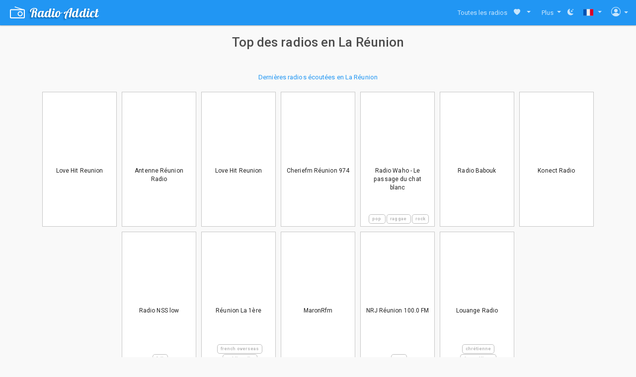

--- FILE ---
content_type: text/html; charset=UTF-8
request_url: https://www.radio-addict.com/fr/top/re
body_size: 28589
content:
<!DOCTYPE html>
<html lang="fr" class="h-100">
<head>
    <meta charset="utf-8">
    <meta http-equiv="X-UA-Compatible" content="IE=edge">
    <meta name="viewport" content="width=device-width, initial-scale=1, viewport-fit=cover">

    <title>Top des radios en La Réunion - Radio Addict</title>
    <meta name="description" content="Ecoutez les meilleurs radio de La Réunion">

    <link rel="preload" href="https://cdn.jsdelivr.net/npm/bootstrap-icons@1.13.1/font/bootstrap-icons.min.css" as="style" onload="this.onload=null;this.rel='stylesheet'">



    <link rel="preconnect" href="https://fonts.googleapis.com">
    <link rel="preconnect" href="https://fonts.gstatic.com" crossorigin>
    <link rel="preconnect" href="https://cdn.radio-addict.com/">

    <noscript>
        <link href="https://fonts.googleapis.com/css2?family=Roboto:ital,wght@0,100..900;1,100..900&display=swap" rel="stylesheet">
    </noscript>

    <link rel="stylesheet" href="https://fonts.googleapis.com/css2?family=Roboto:ital,wght@0,100..900;1,100..900&display=swap" media="print" onload="this.onload=null;this.removeAttribute('media');" fetchpriority="high">
    <link rel="stylesheet" href="https://cdn.jsdelivr.net/npm/bootstrap-icons@1.13.1/font/bootstrap-icons.min.css">

        
    <link rel="icon" type="image/x-icon" href="/favicon.ico">
    <link rel="icon" id="favicon" type="image/png" href="/img/favicon.png">


    
            <link crossorigin rel="stylesheet" href="/build/assets/theme-BSdgMnCc.css">
    
    <style>
        [v-cloak] {display: none}
                    </style>

                        
            
                            <link rel="canonical" hreflang="en" href="https://www.radio-addict.com/en/top/re">
                <link rel="canonical" href="https://www.radio-addict.com/en/top/re">
                            <link rel="alternate" hreflang="fr" href="https://www.radio-addict.com/fr/top/re">
                                        <link rel="alternate" hreflang="es" href="https://www.radio-addict.com/es/top/re">
                                        <link rel="alternate" hreflang="de" href="https://www.radio-addict.com/de/top/re">
                                        <link rel="alternate" hreflang="pt" href="https://www.radio-addict.com/pt/top/re">
                                        <link rel="alternate" hreflang="it" href="https://www.radio-addict.com/it/top/re">
                                        <link rel="alternate" hreflang="pl" href="https://www.radio-addict.com/pl/top/re">
                                        <link rel="alternate" hreflang="el" href="https://www.radio-addict.com/el/top/re">
                                        <link rel="alternate" hreflang="ar" href="https://www.radio-addict.com/ar/top/re">
                                        <link rel="alternate" hreflang="ro" href="https://www.radio-addict.com/ro/top/re">
                                        <link rel="alternate" hreflang="hu" href="https://www.radio-addict.com/hu/top/re">
                                        <link rel="alternate" hreflang="tr" href="https://www.radio-addict.com/tr/top/re">
                                        <link rel="alternate" hreflang="nl" href="https://www.radio-addict.com/nl/top/re">
                            
    <script type="text/javascript">
      const darkModeStartHour = 22;
      const darkModeEndHour = 6;

      const streamsProxy = 'https://streams.programmes-radio.com';
      const streamsProxyKey = 'AchAi25';
      const apiUrl = 'api.programmes-radio.com';
      const cdnBaseUrl = 'https://cdn.radio-addict.com/';
      const appEnv = 'prod';
      const isProgRadio = false;
      const popupUrl = 'http://www.radio-addict.com/fr/stream-popup/123';
            
            // placeholder
      const scrollToCursor = function() { return true; };
          </script>
</head>
<body class="d-flex flex-column h-100 body-app">
    
    

<div class="offcanvas offcanvas-end" tabindex="-1" id="offcanvasMenu" aria-labelledby="offcanvasExampleLabel">
    <div class="offcanvas-body">
        <ul class="navbar-nav me-auto mb-2 mb-lg-0">
            <!-- account -->
                            <li class="nav-item mt-1">
                    <div class="d-flex flex-row align-items-center mb-1">
                        <div class="align-self-center pe-3 offmenu-item-icon">
                            <a class="nav-link py-1" href="/fr/login">
                                <i class="bi bi-person-circle"></i>
                            </a>
                        </div>
                        <div class="align-self-center flex-fill">
                            <a class="nav-link py-1" href="/fr/login">Se connecter</a>
                        </div>
                    </div>
                </li>
                <li class="nav-item">
                    <div class="d-flex flex-row align-items-center mb-1">
                        <div class="align-self-center pe-3 offmenu-item-icon">

                        </div>
                        <div class="align-self-center flex-fill text-right">
                            <a class="nav-link" href="/fr/signup">Créer un compte</a>
                        </div>
                    </div>
                </li>
            
            <li class="nav-item offcanvas-divider mt-1 mb-0"></li>

            <!-- dark mode -->
            <li class="nav-item">
                <div class="d-flex flex-row align-items-center mt-3">
                    <div class="align-self-center pe-3 offmenu-item-icon">
                        <a title="Mode clair" data-bs-toggle="offcanvas" data-bs-target="#offcanvasMenu" class="py-1 nav-link nav-link-lightmode d-none" href="#" onclick="toggleColorSchemeMode(); return false;"><i class="bi bi-brightness-high-fill"></i></a>
                        <a title="Mode sombre" data-bs-toggle="offcanvas" data-bs-target="#offcanvasMenu" class="py-1 nav-link nav-link-darkmode" href="#" onclick="toggleColorSchemeMode(); return false;"><i class="bi bi-moon-stars-fill"></i></a>
                    </div>
                    <div class="align-self-center">
                        <a title="Mode clair" data-bs-toggle="offcanvas" data-bs-target="#offcanvasMenu" class="py-1 nav-link nav-link-lightmode d-none" href="#" onclick="toggleColorSchemeMode(); return false;"><span class="d-inline d-sm-none">&nbsp;Mode clair</span></a>
                        <a title="Mode sombre" data-bs-toggle="offcanvas" data-bs-target="#offcanvasMenu" class="py-1 nav-link nav-link-darkmode" href="#" onclick="toggleColorSchemeMode(); return false;"><span class="d-inline d-sm-none">&nbsp;Mode sombre</span></a>
                    </div>
                </div>
            </li>

            <li class="nav-item mt-1">
                <div class="d-flex flex-row align-items-center mb-1 disabled">
                    <div class="align-self-center pe-3 offmenu-item-icon">
                        <a class="nav-link pb-2 nav-set-home d-none">
                            <i class="bi bi-house-heart-fill"></i>
                        </a>
                    </div>
                    <div class="align-self-center flex-fill">
                        <a class="nav-link pb-2 nav-set-home d-none">
                            <span class="nav-set-home-enable d-none">Sélectionner comme page d&#039;accueil</span>
                            <span class="nav-set-home-disable d-none">Supprimer la page d&#039;accueil personnalisée</span>
                        </a>
                    </div>
                </div>
            </li>

            <li class="nav-item mt-0">
                <div class="d-flex flex-row align-items-center mb-1 disabled">
                    <div class="align-self-center pe-3 offmenu-item-icon">
                        <a class="nav-link nav-link-timer disabled"
                           href="#" title="Minuteur"
                           data-bs-toggle="modal" data-bs-target="#timerModal"
                        >
                            <i class="bi bi-clock-history"></i>
                        </a>
                    </div>
                    <div class="align-self-center flex-fill">
                        <a class="nav-link nav-link-timer disabled" href="#" data-bs-toggle="modal" data-bs-target="#timerModal">Minuteur</a>
                    </div>
                </div>
            </li>

            
            <li class="nav-item offcanvas-divider mb-1"></li>

            <!-- schedule -->
            
            <!-- streaming -->
            <li class="nav-item" data-bs-toggle="offcanvas" data-bs-target="#offcanvasMenu">
                <div class="d-flex flex-row align-items-center mb-1 disabled">
                    <div class="align-self-center pe-3 offmenu-item-icon">
                        <a class="nav-link pb-2">
                            <i class="bi bi-music-note-list"></i>
                        </a>
                    </div>
                    <div class="align-self-center flex-fill">
                        <a class="nav-link pb-2 spa-link" href="/fr/streaming/fr">Toutes les radios</a>
                    </div>
                </div>
            </li>
                <li class="nav-item" data-bs-toggle="offcanvas" data-bs-target="#offcanvasMenu">
        <a class="nav-link ps-3 py-1 spa-link" href="/fr/streaming/fr">
            &rarr; France
        </a>
    </li>
    <li class="nav-item" data-bs-toggle="offcanvas" data-bs-target="#offcanvasMenu">
        <a class="nav-link ps-3 py-1 spa-link" href="/fr/streaming/all">
            &rarr; Tous les pays
        </a>
    </li>
    <li><hr class="dropdown-divider"></li>
    <li class="nav-item" data-bs-toggle="offcanvas" data-bs-target="#offcanvasMenu">
        <a class="nav-link ps-3 py-1 spa-link" href="/fr/streaming/favorites">
            &rarr; Mes Favoris
        </a>
    </li>


            <li class="nav-item offcanvas-divider mt-3 mb-1"></li>

            <!-- more -->
                        <li class="nav-item"><a class="nav-link py-1" href="/fr/faq">Faq</a></li>
            <li class="nav-item"><a class="nav-link py-1" href="/fr/contact">Contact</a></li>

            <li class="nav-item offcanvas-divider mt-2 mb-1"></li>

                            <li class="nav-item">
                    <div class="d-flex flex-row align-items-center">
                        <div class="align-self-center pe-3 offmenu-item-icon">
                            <a class="nav-link"
                               href="/fr/params" title="Paramètres">
                                <i class="bi bi-gear-fill"></i>
                            </a>
                        </div>
                        <div class="align-self-center flex-fill">
                            <a class="nav-link spa-link" href="/fr/params">Paramètres</a>
                        </div>
                    </div>
                </li>

                <li class="nav-item offcanvas-divider mt-0 mb-1"></li>
            
            <!-- app -->
            
            <li class="nav-item offcanvas-divider mt-3 mb-1"></li>

                        <!-- lang -->
                                                                            <li class="nav-item  ">
                        <div class="d-flex flex-row align-items-center">
                            <div class="align-self-center offmenu-item-icon">
                                                                <a class="nav-link" href="/locale-switch/to/en?redirect=https%3A%2F%2Fwww.radio-addict.com%2Fen%2Ftop%2Fre">
                                    <img style="width: 22px" class="gb-flag gb-flag--micro" src="https://cdn.radio-addict.com/img/flags/gb.svg" alt="English">
                                </a>
                            </div>
                            <div>
                                <a class="nav-link" href="/locale-switch/to/en?redirect=https%3A%2F%2Fwww.radio-addict.com%2Fen%2Ftop%2Fre">
                                    English
                                </a>
                            </div>
                        </div>
                    </li>
                                                                <li class="nav-item  ">
                        <div class="d-flex flex-row align-items-center">
                            <div class="align-self-center offmenu-item-icon">
                                                                <a class="nav-link" href="/locale-switch/to/es?redirect=https%3A%2F%2Fwww.radio-addict.com%2Fes%2Ftop%2Fre">
                                    <img style="width: 22px" class="gb-flag gb-flag--micro" src="https://cdn.radio-addict.com/img/flags/es.svg" alt="Español">
                                </a>
                            </div>
                            <div>
                                <a class="nav-link" href="/locale-switch/to/es?redirect=https%3A%2F%2Fwww.radio-addict.com%2Fes%2Ftop%2Fre">
                                    Español
                                </a>
                            </div>
                        </div>
                    </li>
                                                                <li class="nav-item  ">
                        <div class="d-flex flex-row align-items-center">
                            <div class="align-self-center offmenu-item-icon">
                                                                <a class="nav-link" href="/locale-switch/to/de?redirect=https%3A%2F%2Fwww.radio-addict.com%2Fde%2Ftop%2Fre">
                                    <img style="width: 22px" class="gb-flag gb-flag--micro" src="https://cdn.radio-addict.com/img/flags/de.svg" alt="Deutsch">
                                </a>
                            </div>
                            <div>
                                <a class="nav-link" href="/locale-switch/to/de?redirect=https%3A%2F%2Fwww.radio-addict.com%2Fde%2Ftop%2Fre">
                                    Deutsch
                                </a>
                            </div>
                        </div>
                    </li>
                                                                <li class="nav-item  ">
                        <div class="d-flex flex-row align-items-center">
                            <div class="align-self-center offmenu-item-icon">
                                                                <a class="nav-link" href="/locale-switch/to/pt?redirect=https%3A%2F%2Fwww.radio-addict.com%2Fpt%2Ftop%2Fre">
                                    <img style="width: 22px" class="gb-flag gb-flag--micro" src="https://cdn.radio-addict.com/img/flags/pt.svg" alt="Portuguesa">
                                </a>
                            </div>
                            <div>
                                <a class="nav-link" href="/locale-switch/to/pt?redirect=https%3A%2F%2Fwww.radio-addict.com%2Fpt%2Ftop%2Fre">
                                    Portuguesa
                                </a>
                            </div>
                        </div>
                    </li>
                                                                <li class="nav-item  ">
                        <div class="d-flex flex-row align-items-center">
                            <div class="align-self-center offmenu-item-icon">
                                                                <a class="nav-link" href="/locale-switch/to/it?redirect=https%3A%2F%2Fwww.radio-addict.com%2Fit%2Ftop%2Fre">
                                    <img style="width: 22px" class="gb-flag gb-flag--micro" src="https://cdn.radio-addict.com/img/flags/it.svg" alt="Italiano">
                                </a>
                            </div>
                            <div>
                                <a class="nav-link" href="/locale-switch/to/it?redirect=https%3A%2F%2Fwww.radio-addict.com%2Fit%2Ftop%2Fre">
                                    Italiano
                                </a>
                            </div>
                        </div>
                    </li>
                                                                <li class="nav-item  ">
                        <div class="d-flex flex-row align-items-center">
                            <div class="align-self-center offmenu-item-icon">
                                                                <a class="nav-link" href="/locale-switch/to/pl?redirect=https%3A%2F%2Fwww.radio-addict.com%2Fpl%2Ftop%2Fre">
                                    <img style="width: 22px" class="gb-flag gb-flag--micro" src="https://cdn.radio-addict.com/img/flags/pl.svg" alt="Polskie">
                                </a>
                            </div>
                            <div>
                                <a class="nav-link" href="/locale-switch/to/pl?redirect=https%3A%2F%2Fwww.radio-addict.com%2Fpl%2Ftop%2Fre">
                                    Polskie
                                </a>
                            </div>
                        </div>
                    </li>
                                                                <li class="nav-item  ">
                        <div class="d-flex flex-row align-items-center">
                            <div class="align-self-center offmenu-item-icon">
                                                                <a class="nav-link" href="/locale-switch/to/el?redirect=https%3A%2F%2Fwww.radio-addict.com%2Fel%2Ftop%2Fre">
                                    <img style="width: 22px" class="gb-flag gb-flag--micro" src="https://cdn.radio-addict.com/img/flags/gr.svg" alt="Ελληνικά">
                                </a>
                            </div>
                            <div>
                                <a class="nav-link" href="/locale-switch/to/el?redirect=https%3A%2F%2Fwww.radio-addict.com%2Fel%2Ftop%2Fre">
                                    Ελληνικά
                                </a>
                            </div>
                        </div>
                    </li>
                                                                <li class="nav-item  ">
                        <div class="d-flex flex-row align-items-center">
                            <div class="align-self-center offmenu-item-icon">
                                                                <a class="nav-link" href="/locale-switch/to/ar?redirect=https%3A%2F%2Fwww.radio-addict.com%2Far%2Ftop%2Fre">
                                    <img style="width: 22px" class="gb-flag gb-flag--micro" src="https://cdn.radio-addict.com/img/flags/ma.svg" alt="عربي">
                                </a>
                            </div>
                            <div>
                                <a class="nav-link" href="/locale-switch/to/ar?redirect=https%3A%2F%2Fwww.radio-addict.com%2Far%2Ftop%2Fre">
                                    عربي
                                </a>
                            </div>
                        </div>
                    </li>
                                                                <li class="nav-item  ">
                        <div class="d-flex flex-row align-items-center">
                            <div class="align-self-center offmenu-item-icon">
                                                                <a class="nav-link" href="/locale-switch/to/ro?redirect=https%3A%2F%2Fwww.radio-addict.com%2Fro%2Ftop%2Fre">
                                    <img style="width: 22px" class="gb-flag gb-flag--micro" src="https://cdn.radio-addict.com/img/flags/ro.svg" alt="Român">
                                </a>
                            </div>
                            <div>
                                <a class="nav-link" href="/locale-switch/to/ro?redirect=https%3A%2F%2Fwww.radio-addict.com%2Fro%2Ftop%2Fre">
                                    Român
                                </a>
                            </div>
                        </div>
                    </li>
                                                                <li class="nav-item  ">
                        <div class="d-flex flex-row align-items-center">
                            <div class="align-self-center offmenu-item-icon">
                                                                <a class="nav-link" href="/locale-switch/to/hu?redirect=https%3A%2F%2Fwww.radio-addict.com%2Fhu%2Ftop%2Fre">
                                    <img style="width: 22px" class="gb-flag gb-flag--micro" src="https://cdn.radio-addict.com/img/flags/hu.svg" alt="Magyarok">
                                </a>
                            </div>
                            <div>
                                <a class="nav-link" href="/locale-switch/to/hu?redirect=https%3A%2F%2Fwww.radio-addict.com%2Fhu%2Ftop%2Fre">
                                    Magyarok
                                </a>
                            </div>
                        </div>
                    </li>
                                                                <li class="nav-item  ">
                        <div class="d-flex flex-row align-items-center">
                            <div class="align-self-center offmenu-item-icon">
                                                                <a class="nav-link" href="/locale-switch/to/tr?redirect=https%3A%2F%2Fwww.radio-addict.com%2Ftr%2Ftop%2Fre">
                                    <img style="width: 22px" class="gb-flag gb-flag--micro" src="https://cdn.radio-addict.com/img/flags/tr.svg" alt="Türkçe">
                                </a>
                            </div>
                            <div>
                                <a class="nav-link" href="/locale-switch/to/tr?redirect=https%3A%2F%2Fwww.radio-addict.com%2Ftr%2Ftop%2Fre">
                                    Türkçe
                                </a>
                            </div>
                        </div>
                    </li>
                                                                <li class="nav-item  mb-5">
                        <div class="d-flex flex-row align-items-center">
                            <div class="align-self-center offmenu-item-icon">
                                                                <a class="nav-link" href="/locale-switch/to/nl?redirect=https%3A%2F%2Fwww.radio-addict.com%2Fnl%2Ftop%2Fre">
                                    <img style="width: 22px" class="gb-flag gb-flag--micro" src="https://cdn.radio-addict.com/img/flags/nl.svg" alt="Nederlands">
                                </a>
                            </div>
                            <div>
                                <a class="nav-link" href="/locale-switch/to/nl?redirect=https%3A%2F%2Fwww.radio-addict.com%2Fnl%2Ftop%2Fre">
                                    Nederlands
                                </a>
                            </div>
                        </div>
                    </li>
                            
            
        </ul>

    </div>
</div>

<nav class="navbar navbar-expand-lg fixed-top navbar-dark bg-primary" style="direction:ltr/*rtl:ignore*/;">
    <div class="container-fluid">
        <a class="navbar-brand" href="/fr/streaming" onclick="return scrollToCursor();">
            <img src="https://cdn.radio-addict.com/img/logo.png" srcset="https://cdn.radio-addict.com/img/logo.svg" alt="Radio Addict" class="d-inline-block align-text-top">Radio Addict</a>
        
                <div id="mobile-schedule-favorites-shortcut" class="d-block d-sm-none d-none">
            <a title="Mes Favoris" class="nav-top-icon spa-link" href="/fr/schedule/favorites"><i class="bi bi-heart-fill"></i></a>
        </div>
        <div id="mobile-streaming-favorites-shortcut" class="d-block d-sm-none d-none">
            <a title="Mes Favoris" class="nav-top-icon spa-link" href="/fr/streaming/favorites"><i class="bi bi-heart-fill"></i></a>
        </div>

                <div class="d-block d-sm-none">
            <a title="Mode clair" class="nav-top-icon nav-link-lightmode d-none" href="#" onclick="toggleColorSchemeMode(); return false;"><i class="bi bi-brightness-high-fill"></i></a>
            <a title="Mode sombre" class="nav-top-icon nav-link-darkmode" href="#" onclick="toggleColorSchemeMode(); return false;"><i class="bi bi-moon-stars-fill"></i></a>
        </div>

        <button class="navbar-toggler" type="button" data-bs-toggle="offcanvas" data-bs-target="#offcanvasMenu" aria-controls="offcanvasMenu">
            <span class="navbar-toggler-icon"></span>
        </button>
        <div class="collapse navbar-collapse" id="navbarSupportedContent">
            <ul class="navbar-nav ms-auto mb-2 mb-lg-0">
                                
                                <li class="nav-item pe-0">
                    <a class="nav-link spa-link" href="/fr/streaming" style="padding-right: 0">Toutes les radios</a>
                </li>
                <li id="streams-top-menu-favorites" class="nav-item ps-2 pe-0 d-none d-sm-block">
                    <a title="Mes Favoris" class="nav-link pr-0 spa-link" href="/fr/streaming/favorites"><i class="bi bi-heart-fill"></i></a>
                </li>
                <li class="nav-item dropdown d-none d-sm-block">
                    <a class="nav-link dropdown-toggle pe-0" href="#" id="navbarMenuCollectionsDropdown" role="button" data-bs-toggle="dropdown" aria-expanded="false"></a>
                        <ul class="dropdown-menu" aria-labelledby="navbarMenuCollectionsDropdown">
                    <li>
                <a class="dropdown-item spa-link" href="/fr/streaming/fr">France</a>
            </li>
            <li>
                <a class="dropdown-item spa-link" href="/fr/streaming/be">Belgique</a>
            </li>
            <li>
                <a class="dropdown-item spa-link" href="/fr/streaming/ch">Suisse</a>
            </li>
            <li>
                <a class="dropdown-item spa-link" href="/fr/streaming/lu">Luxembourg</a>
            </li>
            <li>
                <a class="dropdown-item spa-link" href="/fr/streaming/mc">Monaco</a>
            </li>
        
        
        
        
        
        
        
        
        
        
        
        
        
        <li><hr class="dropdown-divider"></li>
        <li>
            <a class="dropdown-item spa-link" href="/fr/streaming/all">Tous les pays</a>
        </li>
        <li><hr class="dropdown-divider"></li>
        <li>
            <a class="dropdown-item spa-link" href="/fr/streaming/favorites">Mes Favoris</a>
        </li>
    </ul>

                </li>

                
                                <li class="nav-item dropdown pe-0">
                    <a class="nav-link dropdown-toggle" href="#" id="navbarPlusDropdown" role="button" data-bs-toggle="dropdown" aria-expanded="false">
                        Plus
                    </a>
                    <ul class="dropdown-menu dropdown-menu-end" aria-labelledby="navbarPlusDropdown">
                        
                        <li>
                            <a class="dropdown-item nav-set-home d-none">
                                <span class="nav-set-home-enable d-none">Sélectionner comme page d&#039;accueil</span>
                                <span class="nav-set-home-disable d-none">Supprimer la page d&#039;accueil personnalisée</span>
                            </a>
                        </li>

                                                    <li><a class="dropdown-item spa-link" href="/fr/params">Paramètres</a></li>
                                                <li><hr class="dropdown-divider"></li>

                        <li><a class="dropdown-item" href="/fr/faq">Faq</a></li>
                        <li><a class="dropdown-item" href="/fr/contact">Contact</a></li>
                        <li><hr class="dropdown-divider"></li>

                        <li><a class="dropdown-item" href="https://play.google.com/store/apps/details?id=io.programmes_radio.www.radioaddict"><div class="menu-appstore-icon"><img src="https://cdn.radio-addict.com/img/icon-googleplay.png" alt="App Android"></div>App Android</a></li>

                                            </ul>
                </li>

                <li class="nav-item ps-0 pe-1">
                    <a title="Mode clair" class="nav-link nav-link-lightmode d-none" href="#" onclick="toggleColorSchemeMode(); return false;"><i class="bi bi-brightness-high-fill"></i>
                        <span class="d-inline d-sm-none">&nbsp;Mode clair</span>
                    </a>
                    <a title="Mode sombre" class="nav-link nav-link-darkmode " href="#" onclick="toggleColorSchemeMode(); return false;"><i class="bi bi-moon-stars-fill"></i>
                        <span class="d-inline d-sm-none">&nbsp;Mode sombre</span>
                    </a>
                </li>

                                                <li class="nav-item dropdown ms-1 pe-2 d-none d-sm-block">
                    <a class="nav-link dropdown-toggle" href="#" role="button" data-bs-toggle="dropdown" aria-expanded="false">
                        <img style="margin-top: -2px; margin-right: 2px;" class="gb-flag gb-flag--micro" src="https://cdn.radio-addict.com/img/flags/fr.svg" alt="Français">
                    </a>
                    <ul class="dropdown-menu dropdown-menu-end" aria-labelledby="navbarLocaleDropdown">
                                                                                                                                                                        <li>
                                    <a class="dropdown-item" href="/locale-switch/to/en?redirect=https%3A%2F%2Fwww.radio-addict.com%2Fen%2Ftop%2Fre">
                                        <div class="menu-flag-icon">
                                            <img class="gb-flag gb-flag--micro" loading="lazy" src="https://cdn.radio-addict.com/img/flags/gb.svg" alt="English">
                                        </div>
                                        English
                                    </a>
                                </li>
                                                                                                                                                <li>
                                    <a class="dropdown-item" href="/locale-switch/to/es?redirect=https%3A%2F%2Fwww.radio-addict.com%2Fes%2Ftop%2Fre">
                                        <div class="menu-flag-icon">
                                            <img class="gb-flag gb-flag--micro" loading="lazy" src="https://cdn.radio-addict.com/img/flags/es.svg" alt="Español">
                                        </div>
                                        Español
                                    </a>
                                </li>
                                                                                                                                                <li>
                                    <a class="dropdown-item" href="/locale-switch/to/de?redirect=https%3A%2F%2Fwww.radio-addict.com%2Fde%2Ftop%2Fre">
                                        <div class="menu-flag-icon">
                                            <img class="gb-flag gb-flag--micro" loading="lazy" src="https://cdn.radio-addict.com/img/flags/de.svg" alt="Deutsch">
                                        </div>
                                        Deutsch
                                    </a>
                                </li>
                                                                                                                                                <li>
                                    <a class="dropdown-item" href="/locale-switch/to/pt?redirect=https%3A%2F%2Fwww.radio-addict.com%2Fpt%2Ftop%2Fre">
                                        <div class="menu-flag-icon">
                                            <img class="gb-flag gb-flag--micro" loading="lazy" src="https://cdn.radio-addict.com/img/flags/pt.svg" alt="Portuguesa">
                                        </div>
                                        Portuguesa
                                    </a>
                                </li>
                                                                                                                                                <li>
                                    <a class="dropdown-item" href="/locale-switch/to/it?redirect=https%3A%2F%2Fwww.radio-addict.com%2Fit%2Ftop%2Fre">
                                        <div class="menu-flag-icon">
                                            <img class="gb-flag gb-flag--micro" loading="lazy" src="https://cdn.radio-addict.com/img/flags/it.svg" alt="Italiano">
                                        </div>
                                        Italiano
                                    </a>
                                </li>
                                                                                                                                                <li>
                                    <a class="dropdown-item" href="/locale-switch/to/pl?redirect=https%3A%2F%2Fwww.radio-addict.com%2Fpl%2Ftop%2Fre">
                                        <div class="menu-flag-icon">
                                            <img class="gb-flag gb-flag--micro" loading="lazy" src="https://cdn.radio-addict.com/img/flags/pl.svg" alt="Polskie">
                                        </div>
                                        Polskie
                                    </a>
                                </li>
                                                                                                                                                <li>
                                    <a class="dropdown-item" href="/locale-switch/to/el?redirect=https%3A%2F%2Fwww.radio-addict.com%2Fel%2Ftop%2Fre">
                                        <div class="menu-flag-icon">
                                            <img class="gb-flag gb-flag--micro" loading="lazy" src="https://cdn.radio-addict.com/img/flags/gr.svg" alt="Ελληνικά">
                                        </div>
                                        Ελληνικά
                                    </a>
                                </li>
                                                                                                                                                <li>
                                    <a class="dropdown-item" href="/locale-switch/to/ar?redirect=https%3A%2F%2Fwww.radio-addict.com%2Far%2Ftop%2Fre">
                                        <div class="menu-flag-icon">
                                            <img class="gb-flag gb-flag--micro" loading="lazy" src="https://cdn.radio-addict.com/img/flags/ma.svg" alt="عربي">
                                        </div>
                                        عربي
                                    </a>
                                </li>
                                                                                                                                                <li>
                                    <a class="dropdown-item" href="/locale-switch/to/ro?redirect=https%3A%2F%2Fwww.radio-addict.com%2Fro%2Ftop%2Fre">
                                        <div class="menu-flag-icon">
                                            <img class="gb-flag gb-flag--micro" loading="lazy" src="https://cdn.radio-addict.com/img/flags/ro.svg" alt="Român">
                                        </div>
                                        Român
                                    </a>
                                </li>
                                                                                                                                                <li>
                                    <a class="dropdown-item" href="/locale-switch/to/hu?redirect=https%3A%2F%2Fwww.radio-addict.com%2Fhu%2Ftop%2Fre">
                                        <div class="menu-flag-icon">
                                            <img class="gb-flag gb-flag--micro" loading="lazy" src="https://cdn.radio-addict.com/img/flags/hu.svg" alt="Magyarok">
                                        </div>
                                        Magyarok
                                    </a>
                                </li>
                                                                                                                                                <li>
                                    <a class="dropdown-item" href="/locale-switch/to/tr?redirect=https%3A%2F%2Fwww.radio-addict.com%2Ftr%2Ftop%2Fre">
                                        <div class="menu-flag-icon">
                                            <img class="gb-flag gb-flag--micro" loading="lazy" src="https://cdn.radio-addict.com/img/flags/tr.svg" alt="Türkçe">
                                        </div>
                                        Türkçe
                                    </a>
                                </li>
                                                                                                                                                <li>
                                    <a class="dropdown-item" href="/locale-switch/to/nl?redirect=https%3A%2F%2Fwww.radio-addict.com%2Fnl%2Ftop%2Fre">
                                        <div class="menu-flag-icon">
                                            <img class="gb-flag gb-flag--micro" loading="lazy" src="https://cdn.radio-addict.com/img/flags/nl.svg" alt="Nederlands">
                                        </div>
                                        Nederlands
                                    </a>
                                </li>
                                                                        </ul>
                </li>
                
                                <li class="nav-item dropdown pe-0">
                    <a class="py-2 nav-link dropdown-toggle" href="#" id="navbarUserDropdown" role="button" data-bs-toggle="dropdown" aria-expanded="false">
                        <i class="bi bi-person-circle" style="font-size: 19px"></i>
                    </a>
                    <ul class="dropdown-menu dropdown-menu-end" aria-labelledby="navbarUserDropdown">
                                                    <li><a class="dropdown-item" href="/fr/login">Se connecter</a></li>
                            <li><a class="dropdown-item" href="/fr/signup">Créer un compte</a></li>
                                            </ul>
                </li>
            </ul>
        </div>
    </div>
</nav>

    <h2 class="my-4 text-center">Top des radios en La Réunion</h2>

<div class="app-streams">
    <div class="container">
        <div class="row">
            <div class="col-12 col-md-8 offset-md-2">
                <div class="mt-1 mb-4">
                        

<ins class="adsbygoogle "
     style="margin:auto;"
     data-ad-client="pub-2602157608014022"
     data-ad-slot="5206781999"
     data-ad-format="auto"
     data-full-width-responsive="false"></ins>


                </div>
            </div>
        </div>

        <div class="row">
            <div class="col-md-12">
                <div class="mt-2 mb-4 text-center">
                    <a href="/fr/last/re">Dernières radios écoutées en La Réunion</a>
                </div>

                <div id="playing-alert" class="mt-4 mb-4 alert alert-danger d-none" role="alert">
                    <i class="bi bi-x-circle"></i>&nbsp;&nbsp;Erreur de lecture
                </div>

                <div class="streams d-flex justify-content-center">
                                            <div class="streams-one"
                             :class="{
     'streams-one-play-active': '00159088-6f6e-48bb-9fcf-04f0b96dad73' === radioId,
     'streams-one-play-paused': playing === PLAYER_STATE_STOPPED && '00159088-6f6e-48bb-9fcf-04f0b96dad73' === radioId
    }">
                            <div class="streams-one-img" style="background-image: url(https://cdn.radio-addict.com/media/stream/00159088-6f6e-48bb-9fcf-04f0b96dad73_6D69A04E5D5757C788F34B2DAA2F265C_cH4ToQx4WsxKRxYgoY2dA6IMtlSZ6LQ-KpSE-J_2n1VxqrYSO2wZWQQGLue9u-_I4b98GcWzCA=s900-c-k-c0x00ffffff-no-rj)"
                                 v-if="playing === PLAYER_STATE_STOPPED || radioId !== '00159088-6f6e-48bb-9fcf-04f0b96dad73'"
                                 @click="play('https://stream.zeno.fm/wcfjkonehdlvv', '00159088-6f6e-48bb-9fcf-04f0b96dad73', {popup:false, force_hls:false, force_mpd:false, topic: 'url:https://stream.zeno.fm/wcfjkonehdlvv'})"
                            >
                                <div class="streams-one-img-play"></div>
                            </div>

                            <div class="streams-one-img" style="background-image: url(https://cdn.radio-addict.com/media/stream/00159088-6f6e-48bb-9fcf-04f0b96dad73_6D69A04E5D5757C788F34B2DAA2F265C_cH4ToQx4WsxKRxYgoY2dA6IMtlSZ6LQ-KpSE-J_2n1VxqrYSO2wZWQQGLue9u-_I4b98GcWzCA=s900-c-k-c0x00ffffff-no-rj)"
                                 v-if="radioId === '00159088-6f6e-48bb-9fcf-04f0b96dad73' && playing !== PLAYER_STATE_STOPPED"
                                 @click="stop('https://stream.zeno.fm/wcfjkonehdlvv', '00159088-6f6e-48bb-9fcf-04f0b96dad73')">
                                <div class="streams-one-img-play"></div>
                            </div>

                            <div class="streams-one-name" title="Love Hit Reunion">
                                <a class="streams-one-name-detail" href="/fr/stream-g3aE4DtBVnQwTwR4rahr/ecouter-Love-Hit-Reunion">Love Hit Reunion</a>
                                <div class="streams-one-song" v-if="radioId === '00159088-6f6e-48bb-9fcf-04f0b96dad73' && playing !== PLAYER_STATE_STOPPED && song !== null">
                                    
                                        ♫ {{ song }}
                                    
                                </div>
                                                            </div>
                        </div>
                                            <div class="streams-one"
                             :class="{
     'streams-one-play-active': '0ad5c335-65c6-4a77-9b2b-4fcec7fa02d7' === radioId,
     'streams-one-play-paused': playing === PLAYER_STATE_STOPPED && '0ad5c335-65c6-4a77-9b2b-4fcec7fa02d7' === radioId
    }">
                            <div class="streams-one-img" style="background-image: url(https://cdn.radio-addict.com/media/stream/0ad5c335-65c6-4a77-9b2b-4fcec7fa02d7_67ED5D5DC44D37DC6D1650CF90FA861C_dafa71_883786e5405c4e909d9dcfe152dfb89d~mv2.png)"
                                 v-if="playing === PLAYER_STATE_STOPPED || radioId !== '0ad5c335-65c6-4a77-9b2b-4fcec7fa02d7'"
                                 @click="play('https://rtlre.ice.infomaniak.ch/rtlre-64.aac', '0ad5c335-65c6-4a77-9b2b-4fcec7fa02d7', {popup:false, force_hls:false, force_mpd:false, topic: 'url:https://rtlre.ice.infomaniak.ch/rtlre-64.aac'})"
                            >
                                <div class="streams-one-img-play"></div>
                            </div>

                            <div class="streams-one-img" style="background-image: url(https://cdn.radio-addict.com/media/stream/0ad5c335-65c6-4a77-9b2b-4fcec7fa02d7_67ED5D5DC44D37DC6D1650CF90FA861C_dafa71_883786e5405c4e909d9dcfe152dfb89d~mv2.png)"
                                 v-if="radioId === '0ad5c335-65c6-4a77-9b2b-4fcec7fa02d7' && playing !== PLAYER_STATE_STOPPED"
                                 @click="stop('https://rtlre.ice.infomaniak.ch/rtlre-64.aac', '0ad5c335-65c6-4a77-9b2b-4fcec7fa02d7')">
                                <div class="streams-one-img-play"></div>
                            </div>

                            <div class="streams-one-name" title="Antenne Réunion Radio">
                                <a class="streams-one-name-detail" href="/fr/stream-BgYAekCRLVoSwpdVHqMtv3/ecouter-Antenne-Reunion-Radio">Antenne Réunion Radio</a>
                                <div class="streams-one-song" v-if="radioId === '0ad5c335-65c6-4a77-9b2b-4fcec7fa02d7' && playing !== PLAYER_STATE_STOPPED && song !== null">
                                    
                                        ♫ {{ song }}
                                    
                                </div>
                                                            </div>
                        </div>
                                            <div class="streams-one"
                             :class="{
     'streams-one-play-active': '1190d562-ac83-4dd0-ae7b-47eea206b6e0' === radioId,
     'streams-one-play-paused': playing === PLAYER_STATE_STOPPED && '1190d562-ac83-4dd0-ae7b-47eea206b6e0' === radioId
    }">
                            <div class="streams-one-img" style="background-image: url(https://cdn.radio-addict.com/media/stream/1190d562-ac83-4dd0-ae7b-47eea206b6e0_CE0BA4786A3DE6284620A33B235BF7D3_139a1be1857a88cea09e2a05b4bc41bb.jpg)"
                                 v-if="playing === PLAYER_STATE_STOPPED || radioId !== '1190d562-ac83-4dd0-ae7b-47eea206b6e0'"
                                 @click="play('https://stream.zeno.fm/wcfjkonehdlvv.mp3', '1190d562-ac83-4dd0-ae7b-47eea206b6e0', {popup:false, force_hls:false, force_mpd:false, topic: 'url:https://stream.zeno.fm/wcfjkonehdlvv.mp3'})"
                            >
                                <div class="streams-one-img-play"></div>
                            </div>

                            <div class="streams-one-img" style="background-image: url(https://cdn.radio-addict.com/media/stream/1190d562-ac83-4dd0-ae7b-47eea206b6e0_CE0BA4786A3DE6284620A33B235BF7D3_139a1be1857a88cea09e2a05b4bc41bb.jpg)"
                                 v-if="radioId === '1190d562-ac83-4dd0-ae7b-47eea206b6e0' && playing !== PLAYER_STATE_STOPPED"
                                 @click="stop('https://stream.zeno.fm/wcfjkonehdlvv.mp3', '1190d562-ac83-4dd0-ae7b-47eea206b6e0')">
                                <div class="streams-one-img-play"></div>
                            </div>

                            <div class="streams-one-name" title="Love Hit Reunion">
                                <a class="streams-one-name-detail" href="/fr/stream-gx4WGpHwSfd4h8zMpDBA95/ecouter-Love-Hit-Reunion">Love Hit Reunion</a>
                                <div class="streams-one-song" v-if="radioId === '1190d562-ac83-4dd0-ae7b-47eea206b6e0' && playing !== PLAYER_STATE_STOPPED && song !== null">
                                    
                                        ♫ {{ song }}
                                    
                                </div>
                                                            </div>
                        </div>
                                            <div class="streams-one"
                             :class="{
     'streams-one-play-active': '2d0d4bf4-4879-11e9-80ab-52543be04c81' === radioId,
     'streams-one-play-paused': playing === PLAYER_STATE_STOPPED && '2d0d4bf4-4879-11e9-80ab-52543be04c81' === radioId
    }">
                            <div class="streams-one-img" style="background-image: url(https://cdn.radio-addict.com/media/stream/2d0d4bf4-4879-11e9-80ab-52543be04c81_9360578BEE8BCAF32701569BCF7FB797_CFM-RUN_Logo-Mars2023.png)"
                                 v-if="playing === PLAYER_STATE_STOPPED || radioId !== '2d0d4bf4-4879-11e9-80ab-52543be04c81'"
                                 @click="play('https://streaming.nrjaudio.fm/ouw82wsk6j4d', '2d0d4bf4-4879-11e9-80ab-52543be04c81', {popup:false, force_hls:false, force_mpd:false, topic: 'url:https://streaming.nrjaudio.fm/ouw82wsk6j4d'})"
                            >
                                <div class="streams-one-img-play"></div>
                            </div>

                            <div class="streams-one-img" style="background-image: url(https://cdn.radio-addict.com/media/stream/2d0d4bf4-4879-11e9-80ab-52543be04c81_9360578BEE8BCAF32701569BCF7FB797_CFM-RUN_Logo-Mars2023.png)"
                                 v-if="radioId === '2d0d4bf4-4879-11e9-80ab-52543be04c81' && playing !== PLAYER_STATE_STOPPED"
                                 @click="stop('https://streaming.nrjaudio.fm/ouw82wsk6j4d', '2d0d4bf4-4879-11e9-80ab-52543be04c81')">
                                <div class="streams-one-img-play"></div>
                            </div>

                            <div class="streams-one-name" title="Cheriefm Réunion 974">
                                <a class="streams-one-name-detail" href="/fr/stream-kRzo3dwKRnURjc4sX2zt2A/ecouter-Cheriefm-Reunion-974">Cheriefm Réunion 974</a>
                                <div class="streams-one-song" v-if="radioId === '2d0d4bf4-4879-11e9-80ab-52543be04c81' && playing !== PLAYER_STATE_STOPPED && song !== null">
                                    
                                        ♫ {{ song }}
                                    
                                </div>
                                                            </div>
                        </div>
                                            <div class="streams-one"
                             :class="{
     'streams-one-play-active': '4a9b42c2-0025-4df4-b543-2b35b5e57f81' === radioId,
     'streams-one-play-paused': playing === PLAYER_STATE_STOPPED && '4a9b42c2-0025-4df4-b543-2b35b5e57f81' === radioId
    }">
                            <div class="streams-one-img" style="background-image: url(https://cdn.radio-addict.com/media/stream/4a9b42c2-0025-4df4-b543-2b35b5e57f81_570EAA42A505D4E3A3337E1DCEE183E7_1fcf6a7b-4099-4218-9729-2413208aeec9.png)"
                                 v-if="playing === PLAYER_STATE_STOPPED || radioId !== '4a9b42c2-0025-4df4-b543-2b35b5e57f81'"
                                 @click="play('https://play.radioking.io/wa-ho', '4a9b42c2-0025-4df4-b543-2b35b5e57f81', {popup:false, force_hls:false, force_mpd:false, topic: 'url:https://play.radioking.io/wa-ho'})"
                            >
                                <div class="streams-one-img-play"></div>
                            </div>

                            <div class="streams-one-img" style="background-image: url(https://cdn.radio-addict.com/media/stream/4a9b42c2-0025-4df4-b543-2b35b5e57f81_570EAA42A505D4E3A3337E1DCEE183E7_1fcf6a7b-4099-4218-9729-2413208aeec9.png)"
                                 v-if="radioId === '4a9b42c2-0025-4df4-b543-2b35b5e57f81' && playing !== PLAYER_STATE_STOPPED"
                                 @click="stop('https://play.radioking.io/wa-ho', '4a9b42c2-0025-4df4-b543-2b35b5e57f81')">
                                <div class="streams-one-img-play"></div>
                            </div>

                            <div class="streams-one-name" title="Radio Waho - Le passage du chat blanc">
                                <a class="streams-one-name-detail" href="/fr/stream-8nSo6hJULuv4h3ETFrTdHF/ecouter-Radio-Waho-Le-passage-du-chat-blanc">Radio Waho - Le passage du chat blanc</a>
                                <div class="streams-one-song" v-if="radioId === '4a9b42c2-0025-4df4-b543-2b35b5e57f81' && playing !== PLAYER_STATE_STOPPED && song !== null">
                                    
                                        ♫ {{ song }}
                                    
                                </div>
                                                                <div class="streams-one-tags" v-if="radioId !== '4a9b42c2-0025-4df4-b543-2b35b5e57f81' || playing === PLAYER_STATE_STOPPED || song === null">
                                                                                    <a style="text-decoration: none" href="/fr/streaming/all?s=pop">
                                            <span class="badge badge-inverse" >
                                                pop
                                            </span>
                                            </a>
                                                                                    <a style="text-decoration: none" href="/fr/streaming/all?s=raggae">
                                            <span class="badge badge-inverse" >
                                                raggae
                                            </span>
                                            </a>
                                                                                    <a style="text-decoration: none" href="/fr/streaming/all?s=rock">
                                            <span class="badge badge-inverse" >
                                                rock
                                            </span>
                                            </a>
                                                                        </div>
                                                            </div>
                        </div>
                                            <div class="streams-one"
                             :class="{
     'streams-one-play-active': '4ee765c7-b132-4df5-a48a-4634c8dadfcf' === radioId,
     'streams-one-play-paused': playing === PLAYER_STATE_STOPPED && '4ee765c7-b132-4df5-a48a-4634c8dadfcf' === radioId
    }">
                            <div class="streams-one-img" style="background-image: url(https://cdn.radio-addict.com/media/stream/4ee765c7-b132-4df5-a48a-4634c8dadfcf.png)"
                                 v-if="playing === PLAYER_STATE_STOPPED || radioId !== '4ee765c7-b132-4df5-a48a-4634c8dadfcf'"
                                 @click="play('https://play.radioking.io/radio-babouk-1/583393', '4ee765c7-b132-4df5-a48a-4634c8dadfcf', {popup:false, force_hls:false, force_mpd:false, topic: 'url:https://play.radioking.io/radio-babouk-1/583393'})"
                            >
                                <div class="streams-one-img-play"></div>
                            </div>

                            <div class="streams-one-img" style="background-image: url(https://cdn.radio-addict.com/media/stream/4ee765c7-b132-4df5-a48a-4634c8dadfcf.png)"
                                 v-if="radioId === '4ee765c7-b132-4df5-a48a-4634c8dadfcf' && playing !== PLAYER_STATE_STOPPED"
                                 @click="stop('https://play.radioking.io/radio-babouk-1/583393', '4ee765c7-b132-4df5-a48a-4634c8dadfcf')">
                                <div class="streams-one-img-play"></div>
                            </div>

                            <div class="streams-one-name" title="Radio Babouk">
                                <a class="streams-one-name-detail" href="/fr/stream-HJSDCpGcYU54vTu3cQeD4G/ecouter-Radio-Babouk">Radio Babouk</a>
                                <div class="streams-one-song" v-if="radioId === '4ee765c7-b132-4df5-a48a-4634c8dadfcf' && playing !== PLAYER_STATE_STOPPED && song !== null">
                                    
                                        ♫ {{ song }}
                                    
                                </div>
                                                            </div>
                        </div>
                                            <div class="streams-one"
                             :class="{
     'streams-one-play-active': '5a7ce3e3-11c3-4ba6-8428-13c5b2faf649' === radioId,
     'streams-one-play-paused': playing === PLAYER_STATE_STOPPED && '5a7ce3e3-11c3-4ba6-8428-13c5b2faf649' === radioId
    }">
                            <div class="streams-one-img" style="background-image: url(https://cdn.radio-addict.com/media/stream/5a7ce3e3-11c3-4ba6-8428-13c5b2faf649_064682571190F3FFFA7FD1EA5CD75D0C_logo-200-black.png)"
                                 v-if="playing === PLAYER_STATE_STOPPED || radioId !== '5a7ce3e3-11c3-4ba6-8428-13c5b2faf649'"
                                 @click="play('https://play.radioking.io/konect', '5a7ce3e3-11c3-4ba6-8428-13c5b2faf649', {popup:false, force_hls:false, force_mpd:false, topic: 'url:https://play.radioking.io/konect'})"
                            >
                                <div class="streams-one-img-play"></div>
                            </div>

                            <div class="streams-one-img" style="background-image: url(https://cdn.radio-addict.com/media/stream/5a7ce3e3-11c3-4ba6-8428-13c5b2faf649_064682571190F3FFFA7FD1EA5CD75D0C_logo-200-black.png)"
                                 v-if="radioId === '5a7ce3e3-11c3-4ba6-8428-13c5b2faf649' && playing !== PLAYER_STATE_STOPPED"
                                 @click="stop('https://play.radioking.io/konect', '5a7ce3e3-11c3-4ba6-8428-13c5b2faf649')">
                                <div class="streams-one-img-play"></div>
                            </div>

                            <div class="streams-one-name" title="Konect Radio">
                                <a class="streams-one-name-detail" href="/fr/stream-hzQpAwAMHSSVxES4Eovg7J/ecouter-Konect-Radio">Konect Radio</a>
                                <div class="streams-one-song" v-if="radioId === '5a7ce3e3-11c3-4ba6-8428-13c5b2faf649' && playing !== PLAYER_STATE_STOPPED && song !== null">
                                    
                                        ♫ {{ song }}
                                    
                                </div>
                                                            </div>
                        </div>
                                            <div class="streams-one"
                             :class="{
     'streams-one-play-active': '729f41dc-fae2-45eb-9d5d-063a663c93d4' === radioId,
     'streams-one-play-paused': playing === PLAYER_STATE_STOPPED && '729f41dc-fae2-45eb-9d5d-063a663c93d4' === radioId
    }">
                            <div class="streams-one-img" style="background-image: url(https://cdn.radio-addict.com/media/stream/729f41dc-fae2-45eb-9d5d-063a663c93d4_3B91661286E5FFAE15B0D04B2620EEE4_APGTFsz-768x666.jpeg)"
                                 v-if="playing === PLAYER_STATE_STOPPED || radioId !== '729f41dc-fae2-45eb-9d5d-063a663c93d4'"
                                 @click="play('https://s19.myradiostream.com/19156/listen.mp3', '729f41dc-fae2-45eb-9d5d-063a663c93d4', {popup:false, force_hls:false, force_mpd:false, topic: 'url:https://s19.myradiostream.com/19156/listen.mp3'})"
                            >
                                <div class="streams-one-img-play"></div>
                            </div>

                            <div class="streams-one-img" style="background-image: url(https://cdn.radio-addict.com/media/stream/729f41dc-fae2-45eb-9d5d-063a663c93d4_3B91661286E5FFAE15B0D04B2620EEE4_APGTFsz-768x666.jpeg)"
                                 v-if="radioId === '729f41dc-fae2-45eb-9d5d-063a663c93d4' && playing !== PLAYER_STATE_STOPPED"
                                 @click="stop('https://s19.myradiostream.com/19156/listen.mp3', '729f41dc-fae2-45eb-9d5d-063a663c93d4')">
                                <div class="streams-one-img-play"></div>
                            </div>

                            <div class="streams-one-name" title="Radio NSS low">
                                <a class="streams-one-name-detail" href="/fr/stream-ZSpTwoRDsjtvAqjcU78TQN/ecouter-Radio-NSS-low">Radio NSS low</a>
                                <div class="streams-one-song" v-if="radioId === '729f41dc-fae2-45eb-9d5d-063a663c93d4' && playing !== PLAYER_STATE_STOPPED && song !== null">
                                    
                                        ♫ {{ song }}
                                    
                                </div>
                                                                <div class="streams-one-tags" v-if="radioId !== '729f41dc-fae2-45eb-9d5d-063a663c93d4' || playing === PLAYER_STATE_STOPPED || song === null">
                                                                                    <a style="text-decoration: none" href="/fr/streaming/all?s=folk">
                                            <span class="badge badge-inverse" >
                                                folk
                                            </span>
                                            </a>
                                                                        </div>
                                                            </div>
                        </div>
                                            <div class="streams-one"
                             :class="{
     'streams-one-play-active': '879907df-654a-4a72-989e-b968ab51e818' === radioId,
     'streams-one-play-paused': playing === PLAYER_STATE_STOPPED && '879907df-654a-4a72-989e-b968ab51e818' === radioId
    }">
                            <div class="streams-one-img" style="background-image: url(https://cdn.radio-addict.com/media/stream/879907df-654a-4a72-989e-b968ab51e818_40DAF6C5229461EFE70B01598E5E5C34_pole_outremer_logo_rvb_reunion_couleur_noir.png)"
                                 v-if="playing === PLAYER_STATE_STOPPED || radioId !== '879907df-654a-4a72-989e-b968ab51e818'"
                                 @click="play('https://reunion.ice.infomaniak.ch/reunion-128.mp3', '879907df-654a-4a72-989e-b968ab51e818', {popup:false, force_hls:false, force_mpd:false, topic: 'url:https://reunion.ice.infomaniak.ch/reunion-128.mp3'})"
                            >
                                <div class="streams-one-img-play"></div>
                            </div>

                            <div class="streams-one-img" style="background-image: url(https://cdn.radio-addict.com/media/stream/879907df-654a-4a72-989e-b968ab51e818_40DAF6C5229461EFE70B01598E5E5C34_pole_outremer_logo_rvb_reunion_couleur_noir.png)"
                                 v-if="radioId === '879907df-654a-4a72-989e-b968ab51e818' && playing !== PLAYER_STATE_STOPPED"
                                 @click="stop('https://reunion.ice.infomaniak.ch/reunion-128.mp3', '879907df-654a-4a72-989e-b968ab51e818')">
                                <div class="streams-one-img-play"></div>
                            </div>

                            <div class="streams-one-name" title="Réunion La 1ère">
                                <a class="streams-one-name-detail" href="/fr/stream-q5evsVNPwxNwnZR7LNSB9S/ecouter-Reunion-La-1ere">Réunion La 1ère</a>
                                <div class="streams-one-song" v-if="radioId === '879907df-654a-4a72-989e-b968ab51e818' && playing !== PLAYER_STATE_STOPPED && song !== null">
                                    
                                        ♫ {{ song }}
                                    
                                </div>
                                                                <div class="streams-one-tags" v-if="radioId !== '879907df-654a-4a72-989e-b968ab51e818' || playing === PLAYER_STATE_STOPPED || song === null">
                                                                                    <a style="text-decoration: none" href="/fr/streaming/all?s=french overseas">
                                            <span class="badge badge-inverse" >
                                                french overseas
                                            </span>
                                            </a>
                                                                                    <a style="text-decoration: none" href="/fr/streaming/all?s=public radio">
                                            <span class="badge badge-inverse" >
                                                public radio
                                            </span>
                                            </a>
                                                                        </div>
                                                            </div>
                        </div>
                                            <div class="streams-one"
                             :class="{
     'streams-one-play-active': 'a3fa288f-1ce4-4d9a-a474-835c110a953c' === radioId,
     'streams-one-play-paused': playing === PLAYER_STATE_STOPPED && 'a3fa288f-1ce4-4d9a-a474-835c110a953c' === radioId
    }">
                            <div class="streams-one-img" style="background-image: url(https://cdn.radio-addict.com/media/stream/a3fa288f-1ce4-4d9a-a474-835c110a953c_A3A5D1C25E477941D784D3CA28950318_4961bedb-8f80-4a97-b7cd-c6d052fb8ed6.jpeg)"
                                 v-if="playing === PLAYER_STATE_STOPPED || radioId !== 'a3fa288f-1ce4-4d9a-a474-835c110a953c'"
                                 @click="play('https://play.radioking.io/maronrfm', 'a3fa288f-1ce4-4d9a-a474-835c110a953c', {popup:false, force_hls:false, force_mpd:false, topic: 'url:https://play.radioking.io/maronrfm'})"
                            >
                                <div class="streams-one-img-play"></div>
                            </div>

                            <div class="streams-one-img" style="background-image: url(https://cdn.radio-addict.com/media/stream/a3fa288f-1ce4-4d9a-a474-835c110a953c_A3A5D1C25E477941D784D3CA28950318_4961bedb-8f80-4a97-b7cd-c6d052fb8ed6.jpeg)"
                                 v-if="radioId === 'a3fa288f-1ce4-4d9a-a474-835c110a953c' && playing !== PLAYER_STATE_STOPPED"
                                 @click="stop('https://play.radioking.io/maronrfm', 'a3fa288f-1ce4-4d9a-a474-835c110a953c')">
                                <div class="streams-one-img-play"></div>
                            </div>

                            <div class="streams-one-name" title="MaronRfm">
                                <a class="streams-one-name-detail" href="/fr/stream-iMjP3AMs3VTzW42WkZbyBX/ecouter-MaronRfm">MaronRfm</a>
                                <div class="streams-one-song" v-if="radioId === 'a3fa288f-1ce4-4d9a-a474-835c110a953c' && playing !== PLAYER_STATE_STOPPED && song !== null">
                                    
                                        ♫ {{ song }}
                                    
                                </div>
                                                            </div>
                        </div>
                                            <div class="streams-one"
                             :class="{
     'streams-one-play-active': 'f81735cc-873c-4d86-9fb0-5232f52064f7' === radioId,
     'streams-one-play-paused': playing === PLAYER_STATE_STOPPED && 'f81735cc-873c-4d86-9fb0-5232f52064f7' === radioId
    }">
                            <div class="streams-one-img" style="background-image: url(https://cdn.radio-addict.com/media/stream/f81735cc-873c-4d86-9fb0-5232f52064f7_1B15371ED0AE37C96CF4E0326AE345A9_Logo NRJ Reunion-01.jpg)"
                                 v-if="playing === PLAYER_STATE_STOPPED || radioId !== 'f81735cc-873c-4d86-9fb0-5232f52064f7'"
                                 @click="play('https://streaming.nrjaudio.fm/ougonmrb92oc', 'f81735cc-873c-4d86-9fb0-5232f52064f7', {popup:false, force_hls:false, force_mpd:false, topic: 'url:https://streaming.nrjaudio.fm/ougonmrb92oc'})"
                            >
                                <div class="streams-one-img-play"></div>
                            </div>

                            <div class="streams-one-img" style="background-image: url(https://cdn.radio-addict.com/media/stream/f81735cc-873c-4d86-9fb0-5232f52064f7_1B15371ED0AE37C96CF4E0326AE345A9_Logo NRJ Reunion-01.jpg)"
                                 v-if="radioId === 'f81735cc-873c-4d86-9fb0-5232f52064f7' && playing !== PLAYER_STATE_STOPPED"
                                 @click="stop('https://streaming.nrjaudio.fm/ougonmrb92oc', 'f81735cc-873c-4d86-9fb0-5232f52064f7')">
                                <div class="streams-one-img-play"></div>
                            </div>

                            <div class="streams-one-name" title="NRJ Réunion 100.0 FM">
                                <a class="streams-one-name-detail" href="/fr/stream-2mPrLkWvuGMWGCpTvWi2An/ecouter-NRJ-Reunion-100-0-FM">NRJ Réunion 100.0 FM</a>
                                <div class="streams-one-song" v-if="radioId === 'f81735cc-873c-4d86-9fb0-5232f52064f7' && playing !== PLAYER_STATE_STOPPED && song !== null">
                                    
                                        ♫ {{ song }}
                                    
                                </div>
                                                                <div class="streams-one-tags" v-if="radioId !== 'f81735cc-873c-4d86-9fb0-5232f52064f7' || playing === PLAYER_STATE_STOPPED || song === null">
                                                                                    <a style="text-decoration: none" href="/fr/streaming/all?s=pop">
                                            <span class="badge badge-inverse" >
                                                pop
                                            </span>
                                            </a>
                                                                        </div>
                                                            </div>
                        </div>
                                            <div class="streams-one"
                             :class="{
     'streams-one-play-active': 'f8c5d6a3-e29f-48f2-b4b4-6d0033ce9837' === radioId,
     'streams-one-play-paused': playing === PLAYER_STATE_STOPPED && 'f8c5d6a3-e29f-48f2-b4b4-6d0033ce9837' === radioId
    }">
                            <div class="streams-one-img" style="background-image: url(https://cdn.radio-addict.com/media/stream/f8c5d6a3-e29f-48f2-b4b4-6d0033ce9837_9D6A2DB68559AC8215BCB068E819A887_logo600.jpg)"
                                 v-if="playing === PLAYER_STATE_STOPPED || radioId !== 'f8c5d6a3-e29f-48f2-b4b4-6d0033ce9837'"
                                 @click="play('https://radio13.pro-fhi.net:19079/stream?type=http&amp;nocache=105', 'f8c5d6a3-e29f-48f2-b4b4-6d0033ce9837', {popup:false, force_hls:false, force_mpd:false, topic: 'url:https://radio13.pro-fhi.net:19079/stream?type=http&amp;nocache=105'})"
                            >
                                <div class="streams-one-img-play"></div>
                            </div>

                            <div class="streams-one-img" style="background-image: url(https://cdn.radio-addict.com/media/stream/f8c5d6a3-e29f-48f2-b4b4-6d0033ce9837_9D6A2DB68559AC8215BCB068E819A887_logo600.jpg)"
                                 v-if="radioId === 'f8c5d6a3-e29f-48f2-b4b4-6d0033ce9837' && playing !== PLAYER_STATE_STOPPED"
                                 @click="stop('https://radio13.pro-fhi.net:19079/stream?type=http&amp;nocache=105', 'f8c5d6a3-e29f-48f2-b4b4-6d0033ce9837')">
                                <div class="streams-one-img-play"></div>
                            </div>

                            <div class="streams-one-name" title="Louange Radio">
                                <a class="streams-one-name-detail" href="/fr/stream-2ELtxG8kvZV7eYjtau3wGn/ecouter-Louange-Radio">Louange Radio</a>
                                <div class="streams-one-song" v-if="radioId === 'f8c5d6a3-e29f-48f2-b4b4-6d0033ce9837' && playing !== PLAYER_STATE_STOPPED && song !== null">
                                    
                                        ♫ {{ song }}
                                    
                                </div>
                                                                <div class="streams-one-tags" v-if="radioId !== 'f8c5d6a3-e29f-48f2-b4b4-6d0033ce9837' || playing === PLAYER_STATE_STOPPED || song === null">
                                                                                    <a style="text-decoration: none" href="/fr/streaming/all?s=chrétienne">
                                            <span class="badge badge-inverse" >
                                                chrétienne
                                            </span>
                                            </a>
                                                                                    <a style="text-decoration: none" href="/fr/streaming/all?s=évangélique">
                                            <span class="badge badge-inverse" >
                                                évangélique
                                            </span>
                                            </a>
                                                                        </div>
                                                            </div>
                        </div>
                                    </div>
                                <hr class="mb-5">
                <div class="mb-3">
                            
                        
            
            <h5 class="mt-3">A</h5>
            <div class="d-flex flex-row flex-wrap flags-container">
        
        <div class="me-2 pe-2"><img class="gb-flag gb-flag--micro" src="https://cdn.radio-addict.com/img/flags/af.svg" alt="flag" />&nbsp;<a href="/fr/top/af">Top des radios en Afghanistan</a></div>
            
        <div class="me-2 pe-2"><img class="gb-flag gb-flag--micro" src="https://cdn.radio-addict.com/img/flags/za.svg" alt="flag" />&nbsp;<a href="/fr/top/za">Top des radios en Afrique du Sud</a></div>
            
        <div class="me-2 pe-2"><img class="gb-flag gb-flag--micro" src="https://cdn.radio-addict.com/img/flags/al.svg" alt="flag" />&nbsp;<a href="/fr/top/al">Top des radios en Albanie</a></div>
            
        <div class="me-2 pe-2"><img class="gb-flag gb-flag--micro" src="https://cdn.radio-addict.com/img/flags/dz.svg" alt="flag" />&nbsp;<a href="/fr/top/dz">Top des radios en Algérie</a></div>
            
        <div class="me-2 pe-2"><img class="gb-flag gb-flag--micro" src="https://cdn.radio-addict.com/img/flags/de.svg" alt="flag" />&nbsp;<a href="/fr/top/de">Top des radios en Allemagne</a></div>
            
        <div class="me-2 pe-2"><img class="gb-flag gb-flag--micro" src="https://cdn.radio-addict.com/img/flags/ad.svg" alt="flag" />&nbsp;<a href="/fr/top/ad">Top des radios en Andorre</a></div>
            
        <div class="me-2 pe-2"><img class="gb-flag gb-flag--micro" src="https://cdn.radio-addict.com/img/flags/ao.svg" alt="flag" />&nbsp;<a href="/fr/top/ao">Top des radios en Angola</a></div>
            
        <div class="me-2 pe-2"><img class="gb-flag gb-flag--micro" src="https://cdn.radio-addict.com/img/flags/ai.svg" alt="flag" />&nbsp;<a href="/fr/top/ai">Top des radios en Anguilla</a></div>
            
        <div class="me-2 pe-2"><img class="gb-flag gb-flag--micro" src="https://cdn.radio-addict.com/img/flags/aq.svg" alt="flag" />&nbsp;<a href="/fr/top/aq">Top des radios en Antarctique</a></div>
            
        <div class="me-2 pe-2"><img class="gb-flag gb-flag--micro" src="https://cdn.radio-addict.com/img/flags/ag.svg" alt="flag" />&nbsp;<a href="/fr/top/ag">Top des radios en Antigua-et-Barbuda</a></div>
            
        <div class="me-2 pe-2"><img class="gb-flag gb-flag--micro" src="https://cdn.radio-addict.com/img/flags/sa.svg" alt="flag" />&nbsp;<a href="/fr/top/sa">Top des radios en Arabie saoudite</a></div>
            
        <div class="me-2 pe-2"><img class="gb-flag gb-flag--micro" src="https://cdn.radio-addict.com/img/flags/ar.svg" alt="flag" />&nbsp;<a href="/fr/top/ar">Top des radios en Argentine</a></div>
            
        <div class="me-2 pe-2"><img class="gb-flag gb-flag--micro" src="https://cdn.radio-addict.com/img/flags/am.svg" alt="flag" />&nbsp;<a href="/fr/top/am">Top des radios en Arménie</a></div>
            
        <div class="me-2 pe-2"><img class="gb-flag gb-flag--micro" src="https://cdn.radio-addict.com/img/flags/aw.svg" alt="flag" />&nbsp;<a href="/fr/top/aw">Top des radios en Aruba</a></div>
            
        <div class="me-2 pe-2"><img class="gb-flag gb-flag--micro" src="https://cdn.radio-addict.com/img/flags/au.svg" alt="flag" />&nbsp;<a href="/fr/top/au">Top des radios en Australie</a></div>
            
        <div class="me-2 pe-2"><img class="gb-flag gb-flag--micro" src="https://cdn.radio-addict.com/img/flags/at.svg" alt="flag" />&nbsp;<a href="/fr/top/at">Top des radios en Autriche</a></div>
            
        <div class="me-2 pe-2"><img class="gb-flag gb-flag--micro" src="https://cdn.radio-addict.com/img/flags/az.svg" alt="flag" />&nbsp;<a href="/fr/top/az">Top des radios en Azerbaïdjan</a></div>
                        
                            </div>
            
            <h5 class="mt-3">B</h5>
            <div class="d-flex flex-row flex-wrap flags-container">
        
        <div class="me-2 pe-2"><img class="gb-flag gb-flag--micro" src="https://cdn.radio-addict.com/img/flags/bs.svg" alt="flag" />&nbsp;<a href="/fr/top/bs">Top des radios en Bahamas</a></div>
            
        <div class="me-2 pe-2"><img class="gb-flag gb-flag--micro" src="https://cdn.radio-addict.com/img/flags/bh.svg" alt="flag" />&nbsp;<a href="/fr/top/bh">Top des radios en Bahreïn</a></div>
            
        <div class="me-2 pe-2"><img class="gb-flag gb-flag--micro" src="https://cdn.radio-addict.com/img/flags/bd.svg" alt="flag" />&nbsp;<a href="/fr/top/bd">Top des radios en Bangladesh</a></div>
            
        <div class="me-2 pe-2"><img class="gb-flag gb-flag--micro" src="https://cdn.radio-addict.com/img/flags/bb.svg" alt="flag" />&nbsp;<a href="/fr/top/bb">Top des radios en Barbade</a></div>
            
        <div class="me-2 pe-2"><img class="gb-flag gb-flag--micro" src="https://cdn.radio-addict.com/img/flags/be.svg" alt="flag" />&nbsp;<a href="/fr/top/be">Top des radios en Belgique</a></div>
            
        <div class="me-2 pe-2"><img class="gb-flag gb-flag--micro" src="https://cdn.radio-addict.com/img/flags/bz.svg" alt="flag" />&nbsp;<a href="/fr/top/bz">Top des radios en Belize</a></div>
            
        <div class="me-2 pe-2"><img class="gb-flag gb-flag--micro" src="https://cdn.radio-addict.com/img/flags/bj.svg" alt="flag" />&nbsp;<a href="/fr/top/bj">Top des radios en Bénin</a></div>
            
        <div class="me-2 pe-2"><img class="gb-flag gb-flag--micro" src="https://cdn.radio-addict.com/img/flags/bm.svg" alt="flag" />&nbsp;<a href="/fr/top/bm">Top des radios en Bermudes</a></div>
            
        <div class="me-2 pe-2"><img class="gb-flag gb-flag--micro" src="https://cdn.radio-addict.com/img/flags/bt.svg" alt="flag" />&nbsp;<a href="/fr/top/bt">Top des radios en Bhoutan</a></div>
            
        <div class="me-2 pe-2"><img class="gb-flag gb-flag--micro" src="https://cdn.radio-addict.com/img/flags/by.svg" alt="flag" />&nbsp;<a href="/fr/top/by">Top des radios en Biélorussie</a></div>
            
        <div class="me-2 pe-2"><img class="gb-flag gb-flag--micro" src="https://cdn.radio-addict.com/img/flags/bo.svg" alt="flag" />&nbsp;<a href="/fr/top/bo">Top des radios en Bolivie</a></div>
            
        <div class="me-2 pe-2"><img class="gb-flag gb-flag--micro" src="https://cdn.radio-addict.com/img/flags/ba.svg" alt="flag" />&nbsp;<a href="/fr/top/ba">Top des radios en Bosnie-Herzégovine</a></div>
            
        <div class="me-2 pe-2"><img class="gb-flag gb-flag--micro" src="https://cdn.radio-addict.com/img/flags/bw.svg" alt="flag" />&nbsp;<a href="/fr/top/bw">Top des radios en Botswana</a></div>
            
        <div class="me-2 pe-2"><img class="gb-flag gb-flag--micro" src="https://cdn.radio-addict.com/img/flags/br.svg" alt="flag" />&nbsp;<a href="/fr/top/br">Top des radios en Brésil</a></div>
            
        <div class="me-2 pe-2"><img class="gb-flag gb-flag--micro" src="https://cdn.radio-addict.com/img/flags/bn.svg" alt="flag" />&nbsp;<a href="/fr/top/bn">Top des radios en Brunei</a></div>
            
        <div class="me-2 pe-2"><img class="gb-flag gb-flag--micro" src="https://cdn.radio-addict.com/img/flags/bg.svg" alt="flag" />&nbsp;<a href="/fr/top/bg">Top des radios en Bulgarie</a></div>
            
        <div class="me-2 pe-2"><img class="gb-flag gb-flag--micro" src="https://cdn.radio-addict.com/img/flags/bf.svg" alt="flag" />&nbsp;<a href="/fr/top/bf">Top des radios en Burkina Faso</a></div>
            
        <div class="me-2 pe-2"><img class="gb-flag gb-flag--micro" src="https://cdn.radio-addict.com/img/flags/bi.svg" alt="flag" />&nbsp;<a href="/fr/top/bi">Top des radios en Burundi</a></div>
                        
                            </div>
            
            <h5 class="mt-3">C</h5>
            <div class="d-flex flex-row flex-wrap flags-container">
        
        <div class="me-2 pe-2"><img class="gb-flag gb-flag--micro" src="https://cdn.radio-addict.com/img/flags/kh.svg" alt="flag" />&nbsp;<a href="/fr/top/kh">Top des radios en Cambodge</a></div>
            
        <div class="me-2 pe-2"><img class="gb-flag gb-flag--micro" src="https://cdn.radio-addict.com/img/flags/cm.svg" alt="flag" />&nbsp;<a href="/fr/top/cm">Top des radios en Cameroun</a></div>
            
        <div class="me-2 pe-2"><img class="gb-flag gb-flag--micro" src="https://cdn.radio-addict.com/img/flags/ca.svg" alt="flag" />&nbsp;<a href="/fr/top/ca">Top des radios en Canada</a></div>
            
        <div class="me-2 pe-2"><img class="gb-flag gb-flag--micro" src="https://cdn.radio-addict.com/img/flags/cv.svg" alt="flag" />&nbsp;<a href="/fr/top/cv">Top des radios en Cap-Vert</a></div>
            
        <div class="me-2 pe-2"><img class="gb-flag gb-flag--micro" src="https://cdn.radio-addict.com/img/flags/cl.svg" alt="flag" />&nbsp;<a href="/fr/top/cl">Top des radios en Chili</a></div>
            
        <div class="me-2 pe-2"><img class="gb-flag gb-flag--micro" src="https://cdn.radio-addict.com/img/flags/cn.svg" alt="flag" />&nbsp;<a href="/fr/top/cn">Top des radios en Chine</a></div>
            
        <div class="me-2 pe-2"><img class="gb-flag gb-flag--micro" src="https://cdn.radio-addict.com/img/flags/cy.svg" alt="flag" />&nbsp;<a href="/fr/top/cy">Top des radios en Chypre</a></div>
            
        <div class="me-2 pe-2"><img class="gb-flag gb-flag--micro" src="https://cdn.radio-addict.com/img/flags/co.svg" alt="flag" />&nbsp;<a href="/fr/top/co">Top des radios en Colombie</a></div>
            
        <div class="me-2 pe-2"><img class="gb-flag gb-flag--micro" src="https://cdn.radio-addict.com/img/flags/km.svg" alt="flag" />&nbsp;<a href="/fr/top/km">Top des radios en Comores</a></div>
            
        <div class="me-2 pe-2"><img class="gb-flag gb-flag--micro" src="https://cdn.radio-addict.com/img/flags/cg.svg" alt="flag" />&nbsp;<a href="/fr/top/cg">Top des radios en Congo-Brazzaville</a></div>
            
        <div class="me-2 pe-2"><img class="gb-flag gb-flag--micro" src="https://cdn.radio-addict.com/img/flags/cd.svg" alt="flag" />&nbsp;<a href="/fr/top/cd">Top des radios en Congo-Kinshasa</a></div>
            
        <div class="me-2 pe-2"><img class="gb-flag gb-flag--micro" src="https://cdn.radio-addict.com/img/flags/kp.svg" alt="flag" />&nbsp;<a href="/fr/top/kp">Top des radios en Corée du Nord</a></div>
            
        <div class="me-2 pe-2"><img class="gb-flag gb-flag--micro" src="https://cdn.radio-addict.com/img/flags/kr.svg" alt="flag" />&nbsp;<a href="/fr/top/kr">Top des radios en Corée du Sud</a></div>
            
        <div class="me-2 pe-2"><img class="gb-flag gb-flag--micro" src="https://cdn.radio-addict.com/img/flags/cr.svg" alt="flag" />&nbsp;<a href="/fr/top/cr">Top des radios en Costa Rica</a></div>
            
        <div class="me-2 pe-2"><img class="gb-flag gb-flag--micro" src="https://cdn.radio-addict.com/img/flags/ci.svg" alt="flag" />&nbsp;<a href="/fr/top/ci">Top des radios en Côte d’Ivoire</a></div>
            
        <div class="me-2 pe-2"><img class="gb-flag gb-flag--micro" src="https://cdn.radio-addict.com/img/flags/hr.svg" alt="flag" />&nbsp;<a href="/fr/top/hr">Top des radios en Croatie</a></div>
            
        <div class="me-2 pe-2"><img class="gb-flag gb-flag--micro" src="https://cdn.radio-addict.com/img/flags/cu.svg" alt="flag" />&nbsp;<a href="/fr/top/cu">Top des radios en Cuba</a></div>
            
        <div class="me-2 pe-2"><img class="gb-flag gb-flag--micro" src="https://cdn.radio-addict.com/img/flags/cw.svg" alt="flag" />&nbsp;<a href="/fr/top/cw">Top des radios en Curaçao</a></div>
                        
                            </div>
            
            <h5 class="mt-3">D</h5>
            <div class="d-flex flex-row flex-wrap flags-container">
        
        <div class="me-2 pe-2"><img class="gb-flag gb-flag--micro" src="https://cdn.radio-addict.com/img/flags/dk.svg" alt="flag" />&nbsp;<a href="/fr/top/dk">Top des radios en Danemark</a></div>
            
        <div class="me-2 pe-2"><img class="gb-flag gb-flag--micro" src="https://cdn.radio-addict.com/img/flags/dm.svg" alt="flag" />&nbsp;<a href="/fr/top/dm">Top des radios en Dominique</a></div>
                        
                            </div>
            
            <h5 class="mt-3">E</h5>
            <div class="d-flex flex-row flex-wrap flags-container">
        
        <div class="me-2 pe-2"><img class="gb-flag gb-flag--micro" src="https://cdn.radio-addict.com/img/flags/eg.svg" alt="flag" />&nbsp;<a href="/fr/top/eg">Top des radios en Égypte</a></div>
            
        <div class="me-2 pe-2"><img class="gb-flag gb-flag--micro" src="https://cdn.radio-addict.com/img/flags/ae.svg" alt="flag" />&nbsp;<a href="/fr/top/ae">Top des radios en Émirats arabes unis</a></div>
            
        <div class="me-2 pe-2"><img class="gb-flag gb-flag--micro" src="https://cdn.radio-addict.com/img/flags/ec.svg" alt="flag" />&nbsp;<a href="/fr/top/ec">Top des radios en Équateur</a></div>
            
        <div class="me-2 pe-2"><img class="gb-flag gb-flag--micro" src="https://cdn.radio-addict.com/img/flags/er.svg" alt="flag" />&nbsp;<a href="/fr/top/er">Top des radios en Érythrée</a></div>
            
        <div class="me-2 pe-2"><img class="gb-flag gb-flag--micro" src="https://cdn.radio-addict.com/img/flags/es.svg" alt="flag" />&nbsp;<a href="/fr/top/es">Top des radios en Espagne</a></div>
            
        <div class="me-2 pe-2"><img class="gb-flag gb-flag--micro" src="https://cdn.radio-addict.com/img/flags/ee.svg" alt="flag" />&nbsp;<a href="/fr/top/ee">Top des radios en Estonie</a></div>
            
        <div class="me-2 pe-2"><img class="gb-flag gb-flag--micro" src="https://cdn.radio-addict.com/img/flags/sz.svg" alt="flag" />&nbsp;<a href="/fr/top/sz">Top des radios en Eswatini</a></div>
            
        <div class="me-2 pe-2"><img class="gb-flag gb-flag--micro" src="https://cdn.radio-addict.com/img/flags/va.svg" alt="flag" />&nbsp;<a href="/fr/top/va">Top des radios en État de la Cité du Vatican</a></div>
            
        <div class="me-2 pe-2"><img class="gb-flag gb-flag--micro" src="https://cdn.radio-addict.com/img/flags/us.svg" alt="flag" />&nbsp;<a href="/fr/top/us">Top des radios en États-Unis</a></div>
            
        <div class="me-2 pe-2"><img class="gb-flag gb-flag--micro" src="https://cdn.radio-addict.com/img/flags/et.svg" alt="flag" />&nbsp;<a href="/fr/top/et">Top des radios en Éthiopie</a></div>
                        
                            </div>
            
            <h5 class="mt-3">F</h5>
            <div class="d-flex flex-row flex-wrap flags-container">
        
        <div class="me-2 pe-2"><img class="gb-flag gb-flag--micro" src="https://cdn.radio-addict.com/img/flags/fj.svg" alt="flag" />&nbsp;<a href="/fr/top/fj">Top des radios en Fidji</a></div>
            
        <div class="me-2 pe-2"><img class="gb-flag gb-flag--micro" src="https://cdn.radio-addict.com/img/flags/fi.svg" alt="flag" />&nbsp;<a href="/fr/top/fi">Top des radios en Finlande</a></div>
            
        <div class="me-2 pe-2"><img class="gb-flag gb-flag--micro" src="https://cdn.radio-addict.com/img/flags/fr.svg" alt="flag" />&nbsp;<a href="/fr/top/fr">Top des radios en France</a></div>
                        
                            </div>
            
            <h5 class="mt-3">G</h5>
            <div class="d-flex flex-row flex-wrap flags-container">
        
        <div class="me-2 pe-2"><img class="gb-flag gb-flag--micro" src="https://cdn.radio-addict.com/img/flags/ga.svg" alt="flag" />&nbsp;<a href="/fr/top/ga">Top des radios en Gabon</a></div>
            
        <div class="me-2 pe-2"><img class="gb-flag gb-flag--micro" src="https://cdn.radio-addict.com/img/flags/gm.svg" alt="flag" />&nbsp;<a href="/fr/top/gm">Top des radios en Gambie</a></div>
            
        <div class="me-2 pe-2"><img class="gb-flag gb-flag--micro" src="https://cdn.radio-addict.com/img/flags/ge.svg" alt="flag" />&nbsp;<a href="/fr/top/ge">Top des radios en Géorgie</a></div>
            
        <div class="me-2 pe-2"><img class="gb-flag gb-flag--micro" src="https://cdn.radio-addict.com/img/flags/gs.svg" alt="flag" />&nbsp;<a href="/fr/top/gs">Top des radios en Géorgie du Sud-et-les Îles Sandwich du Sud</a></div>
            
        <div class="me-2 pe-2"><img class="gb-flag gb-flag--micro" src="https://cdn.radio-addict.com/img/flags/gh.svg" alt="flag" />&nbsp;<a href="/fr/top/gh">Top des radios en Ghana</a></div>
            
        <div class="me-2 pe-2"><img class="gb-flag gb-flag--micro" src="https://cdn.radio-addict.com/img/flags/gi.svg" alt="flag" />&nbsp;<a href="/fr/top/gi">Top des radios en Gibraltar</a></div>
            
        <div class="me-2 pe-2"><img class="gb-flag gb-flag--micro" src="https://cdn.radio-addict.com/img/flags/gr.svg" alt="flag" />&nbsp;<a href="/fr/top/gr">Top des radios en Grèce</a></div>
            
        <div class="me-2 pe-2"><img class="gb-flag gb-flag--micro" src="https://cdn.radio-addict.com/img/flags/gd.svg" alt="flag" />&nbsp;<a href="/fr/top/gd">Top des radios en Grenade</a></div>
            
        <div class="me-2 pe-2"><img class="gb-flag gb-flag--micro" src="https://cdn.radio-addict.com/img/flags/gl.svg" alt="flag" />&nbsp;<a href="/fr/top/gl">Top des radios en Groenland</a></div>
            
        <div class="me-2 pe-2"><img class="gb-flag gb-flag--micro" src="https://cdn.radio-addict.com/img/flags/gp.svg" alt="flag" />&nbsp;<a href="/fr/top/gp">Top des radios en Guadeloupe</a></div>
            
        <div class="me-2 pe-2"><img class="gb-flag gb-flag--micro" src="https://cdn.radio-addict.com/img/flags/gu.svg" alt="flag" />&nbsp;<a href="/fr/top/gu">Top des radios en Guam</a></div>
            
        <div class="me-2 pe-2"><img class="gb-flag gb-flag--micro" src="https://cdn.radio-addict.com/img/flags/gt.svg" alt="flag" />&nbsp;<a href="/fr/top/gt">Top des radios en Guatemala</a></div>
            
        <div class="me-2 pe-2"><img class="gb-flag gb-flag--micro" src="https://cdn.radio-addict.com/img/flags/gg.svg" alt="flag" />&nbsp;<a href="/fr/top/gg">Top des radios en Guernesey</a></div>
            
        <div class="me-2 pe-2"><img class="gb-flag gb-flag--micro" src="https://cdn.radio-addict.com/img/flags/gn.svg" alt="flag" />&nbsp;<a href="/fr/top/gn">Top des radios en Guinée</a></div>
            
        <div class="me-2 pe-2"><img class="gb-flag gb-flag--micro" src="https://cdn.radio-addict.com/img/flags/gq.svg" alt="flag" />&nbsp;<a href="/fr/top/gq">Top des radios en Guinée équatoriale</a></div>
            
        <div class="me-2 pe-2"><img class="gb-flag gb-flag--micro" src="https://cdn.radio-addict.com/img/flags/gw.svg" alt="flag" />&nbsp;<a href="/fr/top/gw">Top des radios en Guinée-Bissau</a></div>
            
        <div class="me-2 pe-2"><img class="gb-flag gb-flag--micro" src="https://cdn.radio-addict.com/img/flags/gy.svg" alt="flag" />&nbsp;<a href="/fr/top/gy">Top des radios en Guyana</a></div>
            
        <div class="me-2 pe-2"><img class="gb-flag gb-flag--micro" src="https://cdn.radio-addict.com/img/flags/gf.svg" alt="flag" />&nbsp;<a href="/fr/top/gf">Top des radios en Guyane française</a></div>
                        
                            </div>
            
            <h5 class="mt-3">H</h5>
            <div class="d-flex flex-row flex-wrap flags-container">
        
        <div class="me-2 pe-2"><img class="gb-flag gb-flag--micro" src="https://cdn.radio-addict.com/img/flags/ht.svg" alt="flag" />&nbsp;<a href="/fr/top/ht">Top des radios en Haïti</a></div>
            
        <div class="me-2 pe-2"><img class="gb-flag gb-flag--micro" src="https://cdn.radio-addict.com/img/flags/hn.svg" alt="flag" />&nbsp;<a href="/fr/top/hn">Top des radios en Honduras</a></div>
            
        <div class="me-2 pe-2"><img class="gb-flag gb-flag--micro" src="https://cdn.radio-addict.com/img/flags/hu.svg" alt="flag" />&nbsp;<a href="/fr/top/hu">Top des radios en Hongrie</a></div>
                        
                            </div>
            
            <h5 class="mt-3">Î</h5>
            <div class="d-flex flex-row flex-wrap flags-container">
        
        <div class="me-2 pe-2"><img class="gb-flag gb-flag--micro" src="https://cdn.radio-addict.com/img/flags/cx.svg" alt="flag" />&nbsp;<a href="/fr/top/cx">Top des radios en Île Christmas</a></div>
            
        <div class="me-2 pe-2"><img class="gb-flag gb-flag--micro" src="https://cdn.radio-addict.com/img/flags/im.svg" alt="flag" />&nbsp;<a href="/fr/top/im">Top des radios en Île de Man</a></div>
            
        <div class="me-2 pe-2"><img class="gb-flag gb-flag--micro" src="https://cdn.radio-addict.com/img/flags/ax.svg" alt="flag" />&nbsp;<a href="/fr/top/ax">Top des radios en Îles Åland</a></div>
            
        <div class="me-2 pe-2"><img class="gb-flag gb-flag--micro" src="https://cdn.radio-addict.com/img/flags/ky.svg" alt="flag" />&nbsp;<a href="/fr/top/ky">Top des radios en Îles Caïmans</a></div>
            
        <div class="me-2 pe-2"><img class="gb-flag gb-flag--micro" src="https://cdn.radio-addict.com/img/flags/cc.svg" alt="flag" />&nbsp;<a href="/fr/top/cc">Top des radios en Îles Cocos</a></div>
            
        <div class="me-2 pe-2"><img class="gb-flag gb-flag--micro" src="https://cdn.radio-addict.com/img/flags/ck.svg" alt="flag" />&nbsp;<a href="/fr/top/ck">Top des radios en Îles Cook</a></div>
            
        <div class="me-2 pe-2"><img class="gb-flag gb-flag--micro" src="https://cdn.radio-addict.com/img/flags/fo.svg" alt="flag" />&nbsp;<a href="/fr/top/fo">Top des radios en Îles Féroé</a></div>
            
        <div class="me-2 pe-2"><img class="gb-flag gb-flag--micro" src="https://cdn.radio-addict.com/img/flags/fk.svg" alt="flag" />&nbsp;<a href="/fr/top/fk">Top des radios en Îles Malouines</a></div>
            
        <div class="me-2 pe-2"><img class="gb-flag gb-flag--micro" src="https://cdn.radio-addict.com/img/flags/um.svg" alt="flag" />&nbsp;<a href="/fr/top/um">Top des radios en Îles mineures éloignées des États-Unis</a></div>
            
        <div class="me-2 pe-2"><img class="gb-flag gb-flag--micro" src="https://cdn.radio-addict.com/img/flags/sb.svg" alt="flag" />&nbsp;<a href="/fr/top/sb">Top des radios en Îles Salomon</a></div>
            
        <div class="me-2 pe-2"><img class="gb-flag gb-flag--micro" src="https://cdn.radio-addict.com/img/flags/tc.svg" alt="flag" />&nbsp;<a href="/fr/top/tc">Top des radios en Îles Turques-et-Caïques</a></div>
            
        <div class="me-2 pe-2"><img class="gb-flag gb-flag--micro" src="https://cdn.radio-addict.com/img/flags/vg.svg" alt="flag" />&nbsp;<a href="/fr/top/vg">Top des radios en Îles Vierges britanniques</a></div>
            
        <div class="me-2 pe-2"><img class="gb-flag gb-flag--micro" src="https://cdn.radio-addict.com/img/flags/vi.svg" alt="flag" />&nbsp;<a href="/fr/top/vi">Top des radios en Îles Vierges des États-Unis</a></div>
                        
                            </div>
            
            <h5 class="mt-3">I</h5>
            <div class="d-flex flex-row flex-wrap flags-container">
        
        <div class="me-2 pe-2"><img class="gb-flag gb-flag--micro" src="https://cdn.radio-addict.com/img/flags/in.svg" alt="flag" />&nbsp;<a href="/fr/top/in">Top des radios en Inde</a></div>
            
        <div class="me-2 pe-2"><img class="gb-flag gb-flag--micro" src="https://cdn.radio-addict.com/img/flags/id.svg" alt="flag" />&nbsp;<a href="/fr/top/id">Top des radios en Indonésie</a></div>
            
        <div class="me-2 pe-2"><img class="gb-flag gb-flag--micro" src="https://cdn.radio-addict.com/img/flags/iq.svg" alt="flag" />&nbsp;<a href="/fr/top/iq">Top des radios en Irak</a></div>
            
        <div class="me-2 pe-2"><img class="gb-flag gb-flag--micro" src="https://cdn.radio-addict.com/img/flags/ir.svg" alt="flag" />&nbsp;<a href="/fr/top/ir">Top des radios en Iran</a></div>
            
        <div class="me-2 pe-2"><img class="gb-flag gb-flag--micro" src="https://cdn.radio-addict.com/img/flags/ie.svg" alt="flag" />&nbsp;<a href="/fr/top/ie">Top des radios en Irlande</a></div>
            
        <div class="me-2 pe-2"><img class="gb-flag gb-flag--micro" src="https://cdn.radio-addict.com/img/flags/is.svg" alt="flag" />&nbsp;<a href="/fr/top/is">Top des radios en Islande</a></div>
            
        <div class="me-2 pe-2"><img class="gb-flag gb-flag--micro" src="https://cdn.radio-addict.com/img/flags/il.svg" alt="flag" />&nbsp;<a href="/fr/top/il">Top des radios en Israël</a></div>
            
        <div class="me-2 pe-2"><img class="gb-flag gb-flag--micro" src="https://cdn.radio-addict.com/img/flags/it.svg" alt="flag" />&nbsp;<a href="/fr/top/it">Top des radios en Italie</a></div>
                        
                            </div>
            
            <h5 class="mt-3">J</h5>
            <div class="d-flex flex-row flex-wrap flags-container">
        
        <div class="me-2 pe-2"><img class="gb-flag gb-flag--micro" src="https://cdn.radio-addict.com/img/flags/jm.svg" alt="flag" />&nbsp;<a href="/fr/top/jm">Top des radios en Jamaïque</a></div>
            
        <div class="me-2 pe-2"><img class="gb-flag gb-flag--micro" src="https://cdn.radio-addict.com/img/flags/jp.svg" alt="flag" />&nbsp;<a href="/fr/top/jp">Top des radios en Japon</a></div>
            
        <div class="me-2 pe-2"><img class="gb-flag gb-flag--micro" src="https://cdn.radio-addict.com/img/flags/je.svg" alt="flag" />&nbsp;<a href="/fr/top/je">Top des radios en Jersey</a></div>
            
        <div class="me-2 pe-2"><img class="gb-flag gb-flag--micro" src="https://cdn.radio-addict.com/img/flags/jo.svg" alt="flag" />&nbsp;<a href="/fr/top/jo">Top des radios en Jordanie</a></div>
                        
                            </div>
            
            <h5 class="mt-3">K</h5>
            <div class="d-flex flex-row flex-wrap flags-container">
        
        <div class="me-2 pe-2"><img class="gb-flag gb-flag--micro" src="https://cdn.radio-addict.com/img/flags/kz.svg" alt="flag" />&nbsp;<a href="/fr/top/kz">Top des radios en Kazakhstan</a></div>
            
        <div class="me-2 pe-2"><img class="gb-flag gb-flag--micro" src="https://cdn.radio-addict.com/img/flags/ke.svg" alt="flag" />&nbsp;<a href="/fr/top/ke">Top des radios en Kenya</a></div>
            
        <div class="me-2 pe-2"><img class="gb-flag gb-flag--micro" src="https://cdn.radio-addict.com/img/flags/kg.svg" alt="flag" />&nbsp;<a href="/fr/top/kg">Top des radios en Kirghizstan</a></div>
            
        <div class="me-2 pe-2"><img class="gb-flag gb-flag--micro" src="https://cdn.radio-addict.com/img/flags/kw.svg" alt="flag" />&nbsp;<a href="/fr/top/kw">Top des radios en Koweït</a></div>
                        
                            </div>
            
            <h5 class="mt-3">L</h5>
            <div class="d-flex flex-row flex-wrap flags-container">
        
        <div class="me-2 pe-2"><img class="gb-flag gb-flag--micro" src="https://cdn.radio-addict.com/img/flags/re.svg" alt="flag" />&nbsp;<a href="/fr/top/re">Top des radios en La Réunion</a></div>
            
        <div class="me-2 pe-2"><img class="gb-flag gb-flag--micro" src="https://cdn.radio-addict.com/img/flags/la.svg" alt="flag" />&nbsp;<a href="/fr/top/la">Top des radios en Laos</a></div>
            
        <div class="me-2 pe-2"><img class="gb-flag gb-flag--micro" src="https://cdn.radio-addict.com/img/flags/ls.svg" alt="flag" />&nbsp;<a href="/fr/top/ls">Top des radios en Lesotho</a></div>
            
        <div class="me-2 pe-2"><img class="gb-flag gb-flag--micro" src="https://cdn.radio-addict.com/img/flags/lv.svg" alt="flag" />&nbsp;<a href="/fr/top/lv">Top des radios en Lettonie</a></div>
            
        <div class="me-2 pe-2"><img class="gb-flag gb-flag--micro" src="https://cdn.radio-addict.com/img/flags/lb.svg" alt="flag" />&nbsp;<a href="/fr/top/lb">Top des radios en Liban</a></div>
            
        <div class="me-2 pe-2"><img class="gb-flag gb-flag--micro" src="https://cdn.radio-addict.com/img/flags/ly.svg" alt="flag" />&nbsp;<a href="/fr/top/ly">Top des radios en Libye</a></div>
            
        <div class="me-2 pe-2"><img class="gb-flag gb-flag--micro" src="https://cdn.radio-addict.com/img/flags/li.svg" alt="flag" />&nbsp;<a href="/fr/top/li">Top des radios en Liechtenstein</a></div>
            
        <div class="me-2 pe-2"><img class="gb-flag gb-flag--micro" src="https://cdn.radio-addict.com/img/flags/lt.svg" alt="flag" />&nbsp;<a href="/fr/top/lt">Top des radios en Lituanie</a></div>
            
        <div class="me-2 pe-2"><img class="gb-flag gb-flag--micro" src="https://cdn.radio-addict.com/img/flags/lu.svg" alt="flag" />&nbsp;<a href="/fr/top/lu">Top des radios en Luxembourg</a></div>
                        
                            </div>
            
            <h5 class="mt-3">M</h5>
            <div class="d-flex flex-row flex-wrap flags-container">
        
        <div class="me-2 pe-2"><img class="gb-flag gb-flag--micro" src="https://cdn.radio-addict.com/img/flags/mk.svg" alt="flag" />&nbsp;<a href="/fr/top/mk">Top des radios en Macédoine du Nord</a></div>
            
        <div class="me-2 pe-2"><img class="gb-flag gb-flag--micro" src="https://cdn.radio-addict.com/img/flags/mg.svg" alt="flag" />&nbsp;<a href="/fr/top/mg">Top des radios en Madagascar</a></div>
            
        <div class="me-2 pe-2"><img class="gb-flag gb-flag--micro" src="https://cdn.radio-addict.com/img/flags/my.svg" alt="flag" />&nbsp;<a href="/fr/top/my">Top des radios en Malaisie</a></div>
            
        <div class="me-2 pe-2"><img class="gb-flag gb-flag--micro" src="https://cdn.radio-addict.com/img/flags/mw.svg" alt="flag" />&nbsp;<a href="/fr/top/mw">Top des radios en Malawi</a></div>
            
        <div class="me-2 pe-2"><img class="gb-flag gb-flag--micro" src="https://cdn.radio-addict.com/img/flags/mv.svg" alt="flag" />&nbsp;<a href="/fr/top/mv">Top des radios en Maldives</a></div>
            
        <div class="me-2 pe-2"><img class="gb-flag gb-flag--micro" src="https://cdn.radio-addict.com/img/flags/ml.svg" alt="flag" />&nbsp;<a href="/fr/top/ml">Top des radios en Mali</a></div>
            
        <div class="me-2 pe-2"><img class="gb-flag gb-flag--micro" src="https://cdn.radio-addict.com/img/flags/mt.svg" alt="flag" />&nbsp;<a href="/fr/top/mt">Top des radios en Malte</a></div>
            
        <div class="me-2 pe-2"><img class="gb-flag gb-flag--micro" src="https://cdn.radio-addict.com/img/flags/ma.svg" alt="flag" />&nbsp;<a href="/fr/top/ma">Top des radios en Maroc</a></div>
            
        <div class="me-2 pe-2"><img class="gb-flag gb-flag--micro" src="https://cdn.radio-addict.com/img/flags/mq.svg" alt="flag" />&nbsp;<a href="/fr/top/mq">Top des radios en Martinique</a></div>
            
        <div class="me-2 pe-2"><img class="gb-flag gb-flag--micro" src="https://cdn.radio-addict.com/img/flags/mu.svg" alt="flag" />&nbsp;<a href="/fr/top/mu">Top des radios en Maurice</a></div>
            
        <div class="me-2 pe-2"><img class="gb-flag gb-flag--micro" src="https://cdn.radio-addict.com/img/flags/yt.svg" alt="flag" />&nbsp;<a href="/fr/top/yt">Top des radios en Mayotte</a></div>
            
        <div class="me-2 pe-2"><img class="gb-flag gb-flag--micro" src="https://cdn.radio-addict.com/img/flags/mx.svg" alt="flag" />&nbsp;<a href="/fr/top/mx">Top des radios en Mexique</a></div>
            
        <div class="me-2 pe-2"><img class="gb-flag gb-flag--micro" src="https://cdn.radio-addict.com/img/flags/md.svg" alt="flag" />&nbsp;<a href="/fr/top/md">Top des radios en Moldavie</a></div>
            
        <div class="me-2 pe-2"><img class="gb-flag gb-flag--micro" src="https://cdn.radio-addict.com/img/flags/mc.svg" alt="flag" />&nbsp;<a href="/fr/top/mc">Top des radios en Monaco</a></div>
            
        <div class="me-2 pe-2"><img class="gb-flag gb-flag--micro" src="https://cdn.radio-addict.com/img/flags/mn.svg" alt="flag" />&nbsp;<a href="/fr/top/mn">Top des radios en Mongolie</a></div>
            
        <div class="me-2 pe-2"><img class="gb-flag gb-flag--micro" src="https://cdn.radio-addict.com/img/flags/me.svg" alt="flag" />&nbsp;<a href="/fr/top/me">Top des radios en Monténégro</a></div>
            
        <div class="me-2 pe-2"><img class="gb-flag gb-flag--micro" src="https://cdn.radio-addict.com/img/flags/ms.svg" alt="flag" />&nbsp;<a href="/fr/top/ms">Top des radios en Montserrat</a></div>
            
        <div class="me-2 pe-2"><img class="gb-flag gb-flag--micro" src="https://cdn.radio-addict.com/img/flags/mz.svg" alt="flag" />&nbsp;<a href="/fr/top/mz">Top des radios en Mozambique</a></div>
            
        <div class="me-2 pe-2"><img class="gb-flag gb-flag--micro" src="https://cdn.radio-addict.com/img/flags/mm.svg" alt="flag" />&nbsp;<a href="/fr/top/mm">Top des radios en Myanmar (Birmanie)</a></div>
                        
                            </div>
            
            <h5 class="mt-3">N</h5>
            <div class="d-flex flex-row flex-wrap flags-container">
        
        <div class="me-2 pe-2"><img class="gb-flag gb-flag--micro" src="https://cdn.radio-addict.com/img/flags/na.svg" alt="flag" />&nbsp;<a href="/fr/top/na">Top des radios en Namibie</a></div>
            
        <div class="me-2 pe-2"><img class="gb-flag gb-flag--micro" src="https://cdn.radio-addict.com/img/flags/nr.svg" alt="flag" />&nbsp;<a href="/fr/top/nr">Top des radios en Nauru</a></div>
            
        <div class="me-2 pe-2"><img class="gb-flag gb-flag--micro" src="https://cdn.radio-addict.com/img/flags/np.svg" alt="flag" />&nbsp;<a href="/fr/top/np">Top des radios en Népal</a></div>
            
        <div class="me-2 pe-2"><img class="gb-flag gb-flag--micro" src="https://cdn.radio-addict.com/img/flags/ni.svg" alt="flag" />&nbsp;<a href="/fr/top/ni">Top des radios en Nicaragua</a></div>
            
        <div class="me-2 pe-2"><img class="gb-flag gb-flag--micro" src="https://cdn.radio-addict.com/img/flags/ne.svg" alt="flag" />&nbsp;<a href="/fr/top/ne">Top des radios en Niger</a></div>
            
        <div class="me-2 pe-2"><img class="gb-flag gb-flag--micro" src="https://cdn.radio-addict.com/img/flags/ng.svg" alt="flag" />&nbsp;<a href="/fr/top/ng">Top des radios en Nigeria</a></div>
            
        <div class="me-2 pe-2"><img class="gb-flag gb-flag--micro" src="https://cdn.radio-addict.com/img/flags/nu.svg" alt="flag" />&nbsp;<a href="/fr/top/nu">Top des radios en Niue</a></div>
            
        <div class="me-2 pe-2"><img class="gb-flag gb-flag--micro" src="https://cdn.radio-addict.com/img/flags/no.svg" alt="flag" />&nbsp;<a href="/fr/top/no">Top des radios en Norvège</a></div>
            
        <div class="me-2 pe-2"><img class="gb-flag gb-flag--micro" src="https://cdn.radio-addict.com/img/flags/nc.svg" alt="flag" />&nbsp;<a href="/fr/top/nc">Top des radios en Nouvelle-Calédonie</a></div>
            
        <div class="me-2 pe-2"><img class="gb-flag gb-flag--micro" src="https://cdn.radio-addict.com/img/flags/nz.svg" alt="flag" />&nbsp;<a href="/fr/top/nz">Top des radios en Nouvelle-Zélande</a></div>
                        
                            </div>
            
            <h5 class="mt-3">O</h5>
            <div class="d-flex flex-row flex-wrap flags-container">
        
        <div class="me-2 pe-2"><img class="gb-flag gb-flag--micro" src="https://cdn.radio-addict.com/img/flags/om.svg" alt="flag" />&nbsp;<a href="/fr/top/om">Top des radios en Oman</a></div>
            
        <div class="me-2 pe-2"><img class="gb-flag gb-flag--micro" src="https://cdn.radio-addict.com/img/flags/ug.svg" alt="flag" />&nbsp;<a href="/fr/top/ug">Top des radios en Ouganda</a></div>
            
        <div class="me-2 pe-2"><img class="gb-flag gb-flag--micro" src="https://cdn.radio-addict.com/img/flags/uz.svg" alt="flag" />&nbsp;<a href="/fr/top/uz">Top des radios en Ouzbékistan</a></div>
                        
                            </div>
            
            <h5 class="mt-3">P</h5>
            <div class="d-flex flex-row flex-wrap flags-container">
        
        <div class="me-2 pe-2"><img class="gb-flag gb-flag--micro" src="https://cdn.radio-addict.com/img/flags/pk.svg" alt="flag" />&nbsp;<a href="/fr/top/pk">Top des radios en Pakistan</a></div>
            
        <div class="me-2 pe-2"><img class="gb-flag gb-flag--micro" src="https://cdn.radio-addict.com/img/flags/pw.svg" alt="flag" />&nbsp;<a href="/fr/top/pw">Top des radios en Palaos</a></div>
            
        <div class="me-2 pe-2"><img class="gb-flag gb-flag--micro" src="https://cdn.radio-addict.com/img/flags/pa.svg" alt="flag" />&nbsp;<a href="/fr/top/pa">Top des radios en Panama</a></div>
            
        <div class="me-2 pe-2"><img class="gb-flag gb-flag--micro" src="https://cdn.radio-addict.com/img/flags/pg.svg" alt="flag" />&nbsp;<a href="/fr/top/pg">Top des radios en Papouasie-Nouvelle-Guinée</a></div>
            
        <div class="me-2 pe-2"><img class="gb-flag gb-flag--micro" src="https://cdn.radio-addict.com/img/flags/py.svg" alt="flag" />&nbsp;<a href="/fr/top/py">Top des radios en Paraguay</a></div>
            
        <div class="me-2 pe-2"><img class="gb-flag gb-flag--micro" src="https://cdn.radio-addict.com/img/flags/nl.svg" alt="flag" />&nbsp;<a href="/fr/top/nl">Top des radios en Pays-Bas</a></div>
            
        <div class="me-2 pe-2"><img class="gb-flag gb-flag--micro" src="https://cdn.radio-addict.com/img/flags/bq.svg" alt="flag" />&nbsp;<a href="/fr/top/bq">Top des radios en Pays-Bas caribéens</a></div>
            
        <div class="me-2 pe-2"><img class="gb-flag gb-flag--micro" src="https://cdn.radio-addict.com/img/flags/pe.svg" alt="flag" />&nbsp;<a href="/fr/top/pe">Top des radios en Pérou</a></div>
            
        <div class="me-2 pe-2"><img class="gb-flag gb-flag--micro" src="https://cdn.radio-addict.com/img/flags/ph.svg" alt="flag" />&nbsp;<a href="/fr/top/ph">Top des radios en Philippines</a></div>
            
        <div class="me-2 pe-2"><img class="gb-flag gb-flag--micro" src="https://cdn.radio-addict.com/img/flags/pl.svg" alt="flag" />&nbsp;<a href="/fr/top/pl">Top des radios en Pologne</a></div>
            
        <div class="me-2 pe-2"><img class="gb-flag gb-flag--micro" src="https://cdn.radio-addict.com/img/flags/pf.svg" alt="flag" />&nbsp;<a href="/fr/top/pf">Top des radios en Polynésie française</a></div>
            
        <div class="me-2 pe-2"><img class="gb-flag gb-flag--micro" src="https://cdn.radio-addict.com/img/flags/pr.svg" alt="flag" />&nbsp;<a href="/fr/top/pr">Top des radios en Porto Rico</a></div>
            
        <div class="me-2 pe-2"><img class="gb-flag gb-flag--micro" src="https://cdn.radio-addict.com/img/flags/pt.svg" alt="flag" />&nbsp;<a href="/fr/top/pt">Top des radios en Portugal</a></div>
                        
                            </div>
            
            <h5 class="mt-3">Q</h5>
            <div class="d-flex flex-row flex-wrap flags-container">
        
        <div class="me-2 pe-2"><img class="gb-flag gb-flag--micro" src="https://cdn.radio-addict.com/img/flags/qa.svg" alt="flag" />&nbsp;<a href="/fr/top/qa">Top des radios en Qatar</a></div>
                        
                            </div>
            
            <h5 class="mt-3">R</h5>
            <div class="d-flex flex-row flex-wrap flags-container">
        
        <div class="me-2 pe-2"><img class="gb-flag gb-flag--micro" src="https://cdn.radio-addict.com/img/flags/hk.svg" alt="flag" />&nbsp;<a href="/fr/top/hk">Top des radios en R.A.S. chinoise de Hong Kong</a></div>
            
        <div class="me-2 pe-2"><img class="gb-flag gb-flag--micro" src="https://cdn.radio-addict.com/img/flags/mo.svg" alt="flag" />&nbsp;<a href="/fr/top/mo">Top des radios en R.A.S. chinoise de Macao</a></div>
            
        <div class="me-2 pe-2"><img class="gb-flag gb-flag--micro" src="https://cdn.radio-addict.com/img/flags/cf.svg" alt="flag" />&nbsp;<a href="/fr/top/cf">Top des radios en République centrafricaine</a></div>
            
        <div class="me-2 pe-2"><img class="gb-flag gb-flag--micro" src="https://cdn.radio-addict.com/img/flags/do.svg" alt="flag" />&nbsp;<a href="/fr/top/do">Top des radios en République dominicaine</a></div>
            
        <div class="me-2 pe-2"><img class="gb-flag gb-flag--micro" src="https://cdn.radio-addict.com/img/flags/ro.svg" alt="flag" />&nbsp;<a href="/fr/top/ro">Top des radios en Roumanie</a></div>
            
        <div class="me-2 pe-2"><img class="gb-flag gb-flag--micro" src="https://cdn.radio-addict.com/img/flags/gb.svg" alt="flag" />&nbsp;<a href="/fr/top/gb">Top des radios en Royaume-Uni</a></div>
            
        <div class="me-2 pe-2"><img class="gb-flag gb-flag--micro" src="https://cdn.radio-addict.com/img/flags/ru.svg" alt="flag" />&nbsp;<a href="/fr/top/ru">Top des radios en Russie</a></div>
            
        <div class="me-2 pe-2"><img class="gb-flag gb-flag--micro" src="https://cdn.radio-addict.com/img/flags/rw.svg" alt="flag" />&nbsp;<a href="/fr/top/rw">Top des radios en Rwanda</a></div>
                        
                            </div>
            
            <h5 class="mt-3">S</h5>
            <div class="d-flex flex-row flex-wrap flags-container">
        
        <div class="me-2 pe-2"><img class="gb-flag gb-flag--micro" src="https://cdn.radio-addict.com/img/flags/kn.svg" alt="flag" />&nbsp;<a href="/fr/top/kn">Top des radios en Saint-Christophe-et-Niévès</a></div>
            
        <div class="me-2 pe-2"><img class="gb-flag gb-flag--micro" src="https://cdn.radio-addict.com/img/flags/sm.svg" alt="flag" />&nbsp;<a href="/fr/top/sm">Top des radios en Saint-Marin</a></div>
            
        <div class="me-2 pe-2"><img class="gb-flag gb-flag--micro" src="https://cdn.radio-addict.com/img/flags/pm.svg" alt="flag" />&nbsp;<a href="/fr/top/pm">Top des radios en Saint-Pierre-et-Miquelon</a></div>
            
        <div class="me-2 pe-2"><img class="gb-flag gb-flag--micro" src="https://cdn.radio-addict.com/img/flags/vc.svg" alt="flag" />&nbsp;<a href="/fr/top/vc">Top des radios en Saint-Vincent-et-les Grenadines</a></div>
            
        <div class="me-2 pe-2"><img class="gb-flag gb-flag--micro" src="https://cdn.radio-addict.com/img/flags/sh.svg" alt="flag" />&nbsp;<a href="/fr/top/sh">Top des radios en Sainte-Hélène</a></div>
            
        <div class="me-2 pe-2"><img class="gb-flag gb-flag--micro" src="https://cdn.radio-addict.com/img/flags/lc.svg" alt="flag" />&nbsp;<a href="/fr/top/lc">Top des radios en Sainte-Lucie</a></div>
            
        <div class="me-2 pe-2"><img class="gb-flag gb-flag--micro" src="https://cdn.radio-addict.com/img/flags/sv.svg" alt="flag" />&nbsp;<a href="/fr/top/sv">Top des radios en Salvador</a></div>
            
        <div class="me-2 pe-2"><img class="gb-flag gb-flag--micro" src="https://cdn.radio-addict.com/img/flags/as.svg" alt="flag" />&nbsp;<a href="/fr/top/as">Top des radios en Samoa américaines</a></div>
            
        <div class="me-2 pe-2"><img class="gb-flag gb-flag--micro" src="https://cdn.radio-addict.com/img/flags/st.svg" alt="flag" />&nbsp;<a href="/fr/top/st">Top des radios en Sao Tomé-et-Principe</a></div>
            
        <div class="me-2 pe-2"><img class="gb-flag gb-flag--micro" src="https://cdn.radio-addict.com/img/flags/sn.svg" alt="flag" />&nbsp;<a href="/fr/top/sn">Top des radios en Sénégal</a></div>
            
        <div class="me-2 pe-2"><img class="gb-flag gb-flag--micro" src="https://cdn.radio-addict.com/img/flags/rs.svg" alt="flag" />&nbsp;<a href="/fr/top/rs">Top des radios en Serbie</a></div>
            
        <div class="me-2 pe-2"><img class="gb-flag gb-flag--micro" src="https://cdn.radio-addict.com/img/flags/sc.svg" alt="flag" />&nbsp;<a href="/fr/top/sc">Top des radios en Seychelles</a></div>
            
        <div class="me-2 pe-2"><img class="gb-flag gb-flag--micro" src="https://cdn.radio-addict.com/img/flags/sl.svg" alt="flag" />&nbsp;<a href="/fr/top/sl">Top des radios en Sierra Leone</a></div>
            
        <div class="me-2 pe-2"><img class="gb-flag gb-flag--micro" src="https://cdn.radio-addict.com/img/flags/sg.svg" alt="flag" />&nbsp;<a href="/fr/top/sg">Top des radios en Singapour</a></div>
            
        <div class="me-2 pe-2"><img class="gb-flag gb-flag--micro" src="https://cdn.radio-addict.com/img/flags/sk.svg" alt="flag" />&nbsp;<a href="/fr/top/sk">Top des radios en Slovaquie</a></div>
            
        <div class="me-2 pe-2"><img class="gb-flag gb-flag--micro" src="https://cdn.radio-addict.com/img/flags/si.svg" alt="flag" />&nbsp;<a href="/fr/top/si">Top des radios en Slovénie</a></div>
            
        <div class="me-2 pe-2"><img class="gb-flag gb-flag--micro" src="https://cdn.radio-addict.com/img/flags/so.svg" alt="flag" />&nbsp;<a href="/fr/top/so">Top des radios en Somalie</a></div>
            
        <div class="me-2 pe-2"><img class="gb-flag gb-flag--micro" src="https://cdn.radio-addict.com/img/flags/sd.svg" alt="flag" />&nbsp;<a href="/fr/top/sd">Top des radios en Soudan</a></div>
            
        <div class="me-2 pe-2"><img class="gb-flag gb-flag--micro" src="https://cdn.radio-addict.com/img/flags/ss.svg" alt="flag" />&nbsp;<a href="/fr/top/ss">Top des radios en Soudan du Sud</a></div>
            
        <div class="me-2 pe-2"><img class="gb-flag gb-flag--micro" src="https://cdn.radio-addict.com/img/flags/lk.svg" alt="flag" />&nbsp;<a href="/fr/top/lk">Top des radios en Sri Lanka</a></div>
            
        <div class="me-2 pe-2"><img class="gb-flag gb-flag--micro" src="https://cdn.radio-addict.com/img/flags/se.svg" alt="flag" />&nbsp;<a href="/fr/top/se">Top des radios en Suède</a></div>
            
        <div class="me-2 pe-2"><img class="gb-flag gb-flag--micro" src="https://cdn.radio-addict.com/img/flags/ch.svg" alt="flag" />&nbsp;<a href="/fr/top/ch">Top des radios en Suisse</a></div>
            
        <div class="me-2 pe-2"><img class="gb-flag gb-flag--micro" src="https://cdn.radio-addict.com/img/flags/sr.svg" alt="flag" />&nbsp;<a href="/fr/top/sr">Top des radios en Suriname</a></div>
            
        <div class="me-2 pe-2"><img class="gb-flag gb-flag--micro" src="https://cdn.radio-addict.com/img/flags/sj.svg" alt="flag" />&nbsp;<a href="/fr/top/sj">Top des radios en Svalbard et Jan Mayen</a></div>
            
        <div class="me-2 pe-2"><img class="gb-flag gb-flag--micro" src="https://cdn.radio-addict.com/img/flags/sy.svg" alt="flag" />&nbsp;<a href="/fr/top/sy">Top des radios en Syrie</a></div>
                        
                            </div>
            
            <h5 class="mt-3">T</h5>
            <div class="d-flex flex-row flex-wrap flags-container">
        
        <div class="me-2 pe-2"><img class="gb-flag gb-flag--micro" src="https://cdn.radio-addict.com/img/flags/tj.svg" alt="flag" />&nbsp;<a href="/fr/top/tj">Top des radios en Tadjikistan</a></div>
            
        <div class="me-2 pe-2"><img class="gb-flag gb-flag--micro" src="https://cdn.radio-addict.com/img/flags/tw.svg" alt="flag" />&nbsp;<a href="/fr/top/tw">Top des radios en Taïwan</a></div>
            
        <div class="me-2 pe-2"><img class="gb-flag gb-flag--micro" src="https://cdn.radio-addict.com/img/flags/tz.svg" alt="flag" />&nbsp;<a href="/fr/top/tz">Top des radios en Tanzanie</a></div>
            
        <div class="me-2 pe-2"><img class="gb-flag gb-flag--micro" src="https://cdn.radio-addict.com/img/flags/td.svg" alt="flag" />&nbsp;<a href="/fr/top/td">Top des radios en Tchad</a></div>
            
        <div class="me-2 pe-2"><img class="gb-flag gb-flag--micro" src="https://cdn.radio-addict.com/img/flags/cz.svg" alt="flag" />&nbsp;<a href="/fr/top/cz">Top des radios en Tchéquie</a></div>
            
        <div class="me-2 pe-2"><img class="gb-flag gb-flag--micro" src="https://cdn.radio-addict.com/img/flags/tf.svg" alt="flag" />&nbsp;<a href="/fr/top/tf">Top des radios en Terres australes françaises</a></div>
            
        <div class="me-2 pe-2"><img class="gb-flag gb-flag--micro" src="https://cdn.radio-addict.com/img/flags/ps.svg" alt="flag" />&nbsp;<a href="/fr/top/ps">Top des radios en Territoires palestiniens</a></div>
            
        <div class="me-2 pe-2"><img class="gb-flag gb-flag--micro" src="https://cdn.radio-addict.com/img/flags/th.svg" alt="flag" />&nbsp;<a href="/fr/top/th">Top des radios en Thaïlande</a></div>
            
        <div class="me-2 pe-2"><img class="gb-flag gb-flag--micro" src="https://cdn.radio-addict.com/img/flags/tl.svg" alt="flag" />&nbsp;<a href="/fr/top/tl">Top des radios en Timor oriental</a></div>
            
        <div class="me-2 pe-2"><img class="gb-flag gb-flag--micro" src="https://cdn.radio-addict.com/img/flags/tg.svg" alt="flag" />&nbsp;<a href="/fr/top/tg">Top des radios en Togo</a></div>
            
        <div class="me-2 pe-2"><img class="gb-flag gb-flag--micro" src="https://cdn.radio-addict.com/img/flags/tk.svg" alt="flag" />&nbsp;<a href="/fr/top/tk">Top des radios en Tokelau</a></div>
            
        <div class="me-2 pe-2"><img class="gb-flag gb-flag--micro" src="https://cdn.radio-addict.com/img/flags/to.svg" alt="flag" />&nbsp;<a href="/fr/top/to">Top des radios en Tonga</a></div>
            
        <div class="me-2 pe-2"><img class="gb-flag gb-flag--micro" src="https://cdn.radio-addict.com/img/flags/tt.svg" alt="flag" />&nbsp;<a href="/fr/top/tt">Top des radios en Trinité-et-Tobago</a></div>
            
        <div class="me-2 pe-2"><img class="gb-flag gb-flag--micro" src="https://cdn.radio-addict.com/img/flags/tn.svg" alt="flag" />&nbsp;<a href="/fr/top/tn">Top des radios en Tunisie</a></div>
            
        <div class="me-2 pe-2"><img class="gb-flag gb-flag--micro" src="https://cdn.radio-addict.com/img/flags/tm.svg" alt="flag" />&nbsp;<a href="/fr/top/tm">Top des radios en Turkménistan</a></div>
            
        <div class="me-2 pe-2"><img class="gb-flag gb-flag--micro" src="https://cdn.radio-addict.com/img/flags/tr.svg" alt="flag" />&nbsp;<a href="/fr/top/tr">Top des radios en Turquie</a></div>
                        
                            </div>
            
            <h5 class="mt-3">U</h5>
            <div class="d-flex flex-row flex-wrap flags-container">
        
        <div class="me-2 pe-2"><img class="gb-flag gb-flag--micro" src="https://cdn.radio-addict.com/img/flags/ua.svg" alt="flag" />&nbsp;<a href="/fr/top/ua">Top des radios en Ukraine</a></div>
            
        <div class="me-2 pe-2"><img class="gb-flag gb-flag--micro" src="https://cdn.radio-addict.com/img/flags/uy.svg" alt="flag" />&nbsp;<a href="/fr/top/uy">Top des radios en Uruguay</a></div>
                        
                            </div>
            
            <h5 class="mt-3">V</h5>
            <div class="d-flex flex-row flex-wrap flags-container">
        
        <div class="me-2 pe-2"><img class="gb-flag gb-flag--micro" src="https://cdn.radio-addict.com/img/flags/vu.svg" alt="flag" />&nbsp;<a href="/fr/top/vu">Top des radios en Vanuatu</a></div>
            
        <div class="me-2 pe-2"><img class="gb-flag gb-flag--micro" src="https://cdn.radio-addict.com/img/flags/ve.svg" alt="flag" />&nbsp;<a href="/fr/top/ve">Top des radios en Venezuela</a></div>
            
        <div class="me-2 pe-2"><img class="gb-flag gb-flag--micro" src="https://cdn.radio-addict.com/img/flags/vn.svg" alt="flag" />&nbsp;<a href="/fr/top/vn">Top des radios en Viêt Nam</a></div>
                        
                            </div>
            
            <h5 class="mt-3">W</h5>
            <div class="d-flex flex-row flex-wrap flags-container">
        
        <div class="me-2 pe-2"><img class="gb-flag gb-flag--micro" src="https://cdn.radio-addict.com/img/flags/wf.svg" alt="flag" />&nbsp;<a href="/fr/top/wf">Top des radios en Wallis-et-Futuna</a></div>
                        
                            </div>
            
            <h5 class="mt-3">Y</h5>
            <div class="d-flex flex-row flex-wrap flags-container">
        
        <div class="me-2 pe-2"><img class="gb-flag gb-flag--micro" src="https://cdn.radio-addict.com/img/flags/ye.svg" alt="flag" />&nbsp;<a href="/fr/top/ye">Top des radios en Yémen</a></div>
                        
                            </div>
            
            <h5 class="mt-3">Z</h5>
            <div class="d-flex flex-row flex-wrap flags-container">
        
        <div class="me-2 pe-2"><img class="gb-flag gb-flag--micro" src="https://cdn.radio-addict.com/img/flags/zm.svg" alt="flag" />&nbsp;<a href="/fr/top/zm">Top des radios en Zambie</a></div>
            
        <div class="me-2 pe-2"><img class="gb-flag gb-flag--micro" src="https://cdn.radio-addict.com/img/flags/zw.svg" alt="flag" />&nbsp;<a href="/fr/top/zw">Top des radios en Zimbabwe</a></div>
            </div>

                </div>

            </div>
        </div>
    </div>
</div>


    <footer class="footer mt-auto">
        <div class="container text-center">
                            ©2017-2025 <a href="https://www.funkybits.fr">FunkyBits</a> - <a href="/fr/legal">Mentions légales</a> -

                                                                                                                        <a title="English" href="/locale-switch/to/en?redirect=https%3A%2F%2Fwww.radio-addict.com%2Fen%2Ftop%2Fre">
                            <img class="gb-flag gb-flag--micro" loading="lazy" src="https://cdn.radio-addict.com/img/flags/gb.svg" alt="English">
                        </a>
                                                                                                        <a title="Español" href="/locale-switch/to/es?redirect=https%3A%2F%2Fwww.radio-addict.com%2Fes%2Ftop%2Fre">
                            <img class="gb-flag gb-flag--micro" loading="lazy" src="https://cdn.radio-addict.com/img/flags/es.svg" alt="Español">
                        </a>
                                                                                                        <a title="Deutsch" href="/locale-switch/to/de?redirect=https%3A%2F%2Fwww.radio-addict.com%2Fde%2Ftop%2Fre">
                            <img class="gb-flag gb-flag--micro" loading="lazy" src="https://cdn.radio-addict.com/img/flags/de.svg" alt="Deutsch">
                        </a>
                                                                                                        <a title="Portuguesa" href="/locale-switch/to/pt?redirect=https%3A%2F%2Fwww.radio-addict.com%2Fpt%2Ftop%2Fre">
                            <img class="gb-flag gb-flag--micro" loading="lazy" src="https://cdn.radio-addict.com/img/flags/pt.svg" alt="Portuguesa">
                        </a>
                                                                                                        <a title="Italiano" href="/locale-switch/to/it?redirect=https%3A%2F%2Fwww.radio-addict.com%2Fit%2Ftop%2Fre">
                            <img class="gb-flag gb-flag--micro" loading="lazy" src="https://cdn.radio-addict.com/img/flags/it.svg" alt="Italiano">
                        </a>
                                                                                                        <a title="Polskie" href="/locale-switch/to/pl?redirect=https%3A%2F%2Fwww.radio-addict.com%2Fpl%2Ftop%2Fre">
                            <img class="gb-flag gb-flag--micro" loading="lazy" src="https://cdn.radio-addict.com/img/flags/pl.svg" alt="Polskie">
                        </a>
                                                                                                        <a title="Ελληνικά" href="/locale-switch/to/el?redirect=https%3A%2F%2Fwww.radio-addict.com%2Fel%2Ftop%2Fre">
                            <img class="gb-flag gb-flag--micro" loading="lazy" src="https://cdn.radio-addict.com/img/flags/gr.svg" alt="Ελληνικά">
                        </a>
                                                                                                        <a title="عربي" href="/locale-switch/to/ar?redirect=https%3A%2F%2Fwww.radio-addict.com%2Far%2Ftop%2Fre">
                            <img class="gb-flag gb-flag--micro" loading="lazy" src="https://cdn.radio-addict.com/img/flags/ma.svg" alt="عربي">
                        </a>
                                                                                                        <a title="Român" href="/locale-switch/to/ro?redirect=https%3A%2F%2Fwww.radio-addict.com%2Fro%2Ftop%2Fre">
                            <img class="gb-flag gb-flag--micro" loading="lazy" src="https://cdn.radio-addict.com/img/flags/ro.svg" alt="Român">
                        </a>
                                                                                                        <a title="Magyarok" href="/locale-switch/to/hu?redirect=https%3A%2F%2Fwww.radio-addict.com%2Fhu%2Ftop%2Fre">
                            <img class="gb-flag gb-flag--micro" loading="lazy" src="https://cdn.radio-addict.com/img/flags/hu.svg" alt="Magyarok">
                        </a>
                                                                                                        <a title="Türkçe" href="/locale-switch/to/tr?redirect=https%3A%2F%2Fwww.radio-addict.com%2Ftr%2Ftop%2Fre">
                            <img class="gb-flag gb-flag--micro" loading="lazy" src="https://cdn.radio-addict.com/img/flags/tr.svg" alt="Türkçe">
                        </a>
                                                                                                        <a title="Nederlands" href="/locale-switch/to/nl?redirect=https%3A%2F%2Fwww.radio-addict.com%2Fnl%2Ftop%2Fre">
                            <img class="gb-flag gb-flag--micro" loading="lazy" src="https://cdn.radio-addict.com/img/flags/nl.svg" alt="Nederlands">
                        </a>
                                                        </div>
    </footer>

<script src="https://cdn.jsdelivr.net/npm/bootstrap@5.3.8/dist/js/bootstrap.bundle.min.js" integrity="sha384-FKyoEForCGlyvwx9Hj09JcYn3nv7wiPVlz7YYwJrWVcXK/BmnVDxM+D2scQbITxI" crossorigin="anonymous"></script>

<script>
  const sendGaEvent = (event, category, label, value) => {
    if (typeof gtag !== 'undefined') {
      gtag('event', event, {
        'event_category': category,
        'event_label': label,
        'value': value
      });
    }
  };

  const setCookie = (name, state) => {
          const COOKIE_PARAMS = {
      path: '/',
      'max-age': 31536000,
      expires: 'mage-age',
      secure: true,
      SameSite: 'Lax'
    };

    // delete ?
    if (state === undefined || state === null) {
      document.cookie = `${name}=;path=${COOKIE_PARAMS.path};SameSite=${COOKIE_PARAMS.SameSite};secure=true;expires=Thu, 01 Jan 1970 00:00:01 GMT`;
      return;
    }

    const opts = Object.keys(COOKIE_PARAMS).map(k => `;${k}=${COOKIE_PARAMS[k]}`).join('');
    document.cookie = `${name}=${state === true ? '1' : '0'}${opts}`;
  };
</script>

<script type="text/javascript">
  const themeDataName = 'bsTheme';
  const darkThemeName = 'dark';

  const navLightClassName = 'nav-link-lightmode';
  const navDarkClassName = 'nav-link-darkmode';
  const hiddenClassName = 'd-none';
  const cookieDarkModeName = 'progradio-darkmode';

  const sendDarkModeGaEvent = (mode, auto) => {
    sendGaEvent(`toggle_${mode}${auto === true?'_auto':''}`, 'UI', null, '1');
  }

  const isCurrentlyDarkTime = () => {
    const now = new Date();
    const hour = now.getHours();
    return (hour >= darkModeStartHour) || (hour < darkModeEndHour);
  };

  const setDarkModeCookie = (state) => {
    setCookie(cookieDarkModeName, state);
  };

  const checkColorScheme = () => {
    const hasCookie = document.cookie.split(';').some(item => item.trim().startsWith(`${cookieDarkModeName}=`));

    // we only check the time if dark mode is not set
    if (hasCookie === true) {
      return;
    }

    setColorSchemeMode(isCurrentlyDarkTime());
    // window.setTimeout(checkColorScheme, 3600000);
  };

  const toggleColorSchemeMode = () => {
      // it was dark
      if (themeDataName in document.getElementsByTagName('html')[0].dataset
        && document.getElementsByTagName('html')[0].dataset[themeDataName] === darkThemeName) {
        // remove attribute
        delete document.getElementsByTagName('html')[0].dataset[themeDataName];

        // if not dark time we store the always dark mode choice, else set it to auto
        if (isCurrentlyDarkTime()) {
            setDarkModeCookie(false);
            sendDarkModeGaEvent('light', false);
        } else {
            setDarkModeCookie();
            sendDarkModeGaEvent('light', true);
        }
      } else {
        document.getElementsByTagName('html')[0].dataset[themeDataName] = darkThemeName;

        if (isCurrentlyDarkTime() === false) {
          setDarkModeCookie(true);
          sendDarkModeGaEvent('dark', false);
        } else {
          setDarkModeCookie();
          sendDarkModeGaEvent('dark', true);
        }
      }

    // ui toggle icon
    updateColorSchemeUI();
  };

  const setColorSchemeMode = (state) => {
    if (state === true) {
      document.getElementsByTagName('html')[0].dataset[themeDataName] = darkThemeName;
    } else {
      delete document.getElementsByTagName('html')[0].dataset[themeDataName];
    }

    // ui toggle icon
    updateColorSchemeUI();
  };

  const updateColorSchemeUI = () => {
    // it's now dark mode
    if (themeDataName in document.getElementsByTagName('html')[0].dataset
      && document.getElementsByTagName('html')[0].dataset[themeDataName] === darkThemeName) {
      const darkElems = document.getElementsByClassName(navDarkClassName);
      Array.prototype.forEach.call(darkElems, element => {
        element.classList.add(hiddenClassName);
      });

      const lightElems = document.getElementsByClassName(navLightClassName);
      Array.prototype.forEach.call(lightElems, element => {
        element.classList.remove(hiddenClassName);
      });
    } else {
      const lightElems = document.getElementsByClassName(navLightClassName);
      Array.prototype.forEach.call(lightElems, element => {
        element.classList.add(hiddenClassName);
      });

      const darkElems = document.getElementsByClassName(navDarkClassName);
      Array.prototype.forEach.call(darkElems, element => {
        element.classList.remove(hiddenClassName);
      });
    }
  };

  const nextHourInMs = () => {
    const now = new Date();
    now_h = new Date(now.getFullYear(), now.getMonth(), now.getDate(), now.getHours() + 1, 0, 0, 0);
    return now_h - now;
  }

  // will check for dark mode time starting next hour
  window.setTimeout(checkColorScheme, nextHourInMs());

  window.addEventListener('focus', checkColorScheme);
  setInterval(checkColorScheme, 60000);
  checkColorScheme();
</script>

    
    <audio id="videoplayer" playsinline="playsinline" style="display:none"></audio>
<script type="text/javascript">
  const PLAYER_STATE_STOPPED = 1;
  const PLAYER_STATE_PLAYING = 3;
  const PLAYER_STATE_LOADING = 42;
</script>
<script type="module">

var bt=Object.defineProperty,Et=(t,e,s)=>e in t?bt(t,e,{enumerable:!0,configurable:!0,writable:!0,value:s}):t[e]=s,L=(t,e,s)=>(Et(t,typeof e!="symbol"?e+"":e,s),s);function St(t,e){const s=Object.create(null),n=t.split(",");for(let i=0;i<n.length;i++)s[n[i]]=!0;return i=>!!s[i]}function Ke(t){if(y(t)){const e={};for(let s=0;s<t.length;s++){const n=t[s],i=B(n)?Ct(n):Ke(n);if(i)for(const r in i)e[r]=i[r]}return e}else if(B(t)||O(t))return t}const wt=/;(?![^(]*\))/g,Tt=/:(.+)/;function Ct(t){const e={};return t.split(wt).forEach(s=>{if(s){const n=s.split(Tt);n.length>1&&(e[n[0].trim()]=n[1].trim())}}),e}function Fe(t){let e="";if(B(t))e=t;else if(y(t))for(let s=0;s<t.length;s++){const n=Fe(t[s]);n&&(e+=n+" ")}else if(O(t))for(const s in t)t[s]&&(e+=s+" ");return e.trim()}function kt(t,e){if(t.length!==e.length)return!1;let s=!0;for(let n=0;s&&n<t.length;n++)s=H(t[n],e[n]);return s}function H(t,e){if(t===e)return!0;let s=Ae(t),n=Ae(e);if(s||n)return s&&n?t.getTime()===e.getTime():!1;if(s=y(t),n=y(e),s||n)return s&&n?kt(t,e):!1;if(s=O(t),n=O(e),s||n){if(!s||!n)return!1;const i=Object.keys(t).length,r=Object.keys(e).length;if(i!==r)return!1;for(const o in t){const l=t.hasOwnProperty(o),h=e.hasOwnProperty(o);if(l&&!h||!l&&h||!H(t[o],e[o]))return!1}}return String(t)===String(e)}function oe(t,e){return t.findIndex(s=>H(s,e))}const _t=Object.assign,Rt=(t,e)=>{const s=t.indexOf(e);s>-1&&t.splice(s,1)},jt=Object.prototype.hasOwnProperty,we=(t,e)=>jt.call(t,e),y=Array.isArray,le=t=>Ve(t)==="[object Map]",Ae=t=>t instanceof Date,B=t=>typeof t=="string",Te=t=>typeof t=="symbol",O=t=>t!==null&&typeof t=="object",At=Object.prototype.toString,Ve=t=>At.call(t),Ot=t=>Ve(t).slice(8,-1),Ce=t=>B(t)&&t!=="NaN"&&t[0]!=="-"&&""+parseInt(t,10)===t,qe=t=>{const e=Object.create(null);return s=>e[s]||(e[s]=t(s))},$t=/-(\w)/g,xt=qe(t=>t.replace($t,(e,s)=>s?s.toUpperCase():"")),Pt=/\B([A-Z])/g,Xe=qe(t=>t.replace(Pt,"-$1").toLowerCase()),Lt=(t,e)=>!Object.is(t,e),Oe=t=>{const e=parseFloat(t);return isNaN(e)?t:e};let It;function Ye(t,e){e=e||It,e&&e.active&&e.effects.push(t)}const Ze=t=>{const e=new Set(t);return e.w=0,e.n=0,e},Qe=t=>(t.w&$)>0,et=t=>(t.n&$)>0,Nt=({deps:t})=>{if(t.length)for(let e=0;e<t.length;e++)t[e].w|=$},Mt=t=>{const{deps:e}=t;if(e.length){let s=0;for(let n=0;n<e.length;n++){const i=e[n];Qe(i)&&!et(i)?i.delete(t):e[s++]=i,i.w&=~$,i.n&=~$}e.length=s}},ue=new WeakMap;let z=0,$=1;const fe=30,D=[];let I;const Z=Symbol(""),$e=Symbol("");class Ht{constructor(e,s=null,n){this.fn=e,this.scheduler=s,this.active=!0,this.deps=[],Ye(this,n)}run(){if(!this.active)return this.fn();if(!D.includes(this))try{return D.push(I=this),Wt(),$=1<<++z,z<=fe?Nt(this):xe(this),this.fn()}finally{z<=fe&&Mt(this),$=1<<--z,tt(),D.pop();const e=D.length;I=e>0?D[e-1]:void 0}}stop(){this.active&&(xe(this),this.onStop&&this.onStop(),this.active=!1)}}function xe(t){const{deps:e}=t;if(e.length){for(let s=0;s<e.length;s++)e[s].delete(t);e.length=0}}function Bt(t,e){t.effect&&(t=t.effect.fn);const s=new Ht(t);e&&(_t(s,e),e.scope&&Ye(s,e.scope)),(!e||!e.lazy)&&s.run();const n=s.run.bind(s);return n.effect=s,n}function Ut(t){t.effect.stop()}let U=!0;const ke=[];function Dt(){ke.push(U),U=!1}function Wt(){ke.push(U),U=!0}function tt(){const t=ke.pop();U=t===void 0?!0:t}function te(t,e,s){if(!zt())return;let n=ue.get(t);n||ue.set(t,n=new Map);let i=n.get(s);i||n.set(s,i=Ze()),Gt(i)}function zt(){return U&&I!==void 0}function Gt(t,e){let s=!1;z<=fe?et(t)||(t.n|=$,s=!Qe(t)):s=!t.has(I),s&&(t.add(I),I.deps.push(t))}function de(t,e,s,n,i,r){const o=ue.get(t);if(!o)return;let l=[];if(e==="clear")l=[...o.values()];else if(s==="length"&&y(t))o.forEach((h,a)=>{(a==="length"||a>=n)&&l.push(h)});else switch(s!==void 0&&l.push(o.get(s)),e){case"add":y(t)?Ce(s)&&l.push(o.get("length")):(l.push(o.get(Z)),le(t)&&l.push(o.get($e)));break;case"delete":y(t)||(l.push(o.get(Z)),le(t)&&l.push(o.get($e)));break;case"set":le(t)&&l.push(o.get(Z));break}if(l.length===1)l[0]&&Pe(l[0]);else{const h=[];for(const a of l)a&&h.push(...a);Pe(Ze(h))}}function Pe(t,e){for(const s of y(t)?t:[...t])(s!==I||s.allowRecurse)&&(s.scheduler?s.scheduler():s.run())}const Jt=St("__proto__,__v_isRef,__isVue"),st=new Set(Object.getOwnPropertyNames(Symbol).map(t=>Symbol[t]).filter(Te)),Kt=nt(),Ft=nt(!0),Le=Vt();function Vt(){const t={};return["includes","indexOf","lastIndexOf"].forEach(e=>{t[e]=function(...s){const n=N(this);for(let r=0,o=this.length;r<o;r++)te(n,"get",r+"");const i=n[e](...s);return i===-1||i===!1?n[e](...s.map(N)):i}}),["push","pop","shift","unshift","splice"].forEach(e=>{t[e]=function(...s){Dt();const n=N(this)[e].apply(this,s);return tt(),n}}),t}function nt(t=!1,e=!1){return function(s,n,i){if(n==="__v_isReactive")return!t;if(n==="__v_isReadonly")return t;if(n==="__v_raw"&&i===(t?e?ns:rt:e?ss:it).get(s))return s;const r=y(s);if(!t&&r&&we(Le,n))return Reflect.get(Le,n,i);const o=Reflect.get(s,n,i);return(Te(n)?st.has(n):Jt(n))||(t||te(s,"get",n),e)?o:pe(o)?!r||!Ce(n)?o.value:o:O(o)?t?os(o):se(o):o}}const qt=Xt();function Xt(t=!1){return function(e,s,n,i){let r=e[s];if(!t&&!ls(n)&&(n=N(n),r=N(r),!y(e)&&pe(r)&&!pe(n)))return r.value=n,!0;const o=y(e)&&Ce(s)?Number(s)<e.length:we(e,s),l=Reflect.set(e,s,n,i);return e===N(i)&&(o?Lt(n,r)&&de(e,"set",s,n):de(e,"add",s,n)),l}}function Yt(t,e){const s=we(t,e);t[e];const n=Reflect.deleteProperty(t,e);return n&&s&&de(t,"delete",e,void 0),n}function Zt(t,e){const s=Reflect.has(t,e);return(!Te(e)||!st.has(e))&&te(t,"has",e),s}function Qt(t){return te(t,"iterate",y(t)?"length":Z),Reflect.ownKeys(t)}const es={get:Kt,set:qt,deleteProperty:Yt,has:Zt,ownKeys:Qt},ts={get:Ft,set(t,e){return!0},deleteProperty(t,e){return!0}},it=new WeakMap,ss=new WeakMap,rt=new WeakMap,ns=new WeakMap;function is(t){switch(t){case"Object":case"Array":return 1;case"Map":case"Set":case"WeakMap":case"WeakSet":return 2;default:return 0}}function rs(t){return t.__v_skip||!Object.isExtensible(t)?0:is(Ot(t))}function se(t){return t&&t.__v_isReadonly?t:ot(t,!1,es,null,it)}function os(t){return ot(t,!0,ts,null,rt)}function ot(t,e,s,n,i){if(!O(t)||t.__v_raw&&!(e&&t.__v_isReactive))return t;const r=i.get(t);if(r)return r;const o=rs(t);if(o===0)return t;const l=new Proxy(t,o===2?n:s);return i.set(t,l),l}function ls(t){return!!(t&&t.__v_isReadonly)}function N(t){const e=t&&t.__v_raw;return e?N(e):t}function pe(t){return!!(t&&t.__v_isRef===!0)}Promise.resolve();let ge=!1;const Q=[],hs=Promise.resolve(),ne=t=>hs.then(t),Ie=t=>{Q.includes(t)||Q.push(t),ge||(ge=!0,ne(as))},as=()=>{for(const t of Q)t();Q.length=0,ge=!1},cs=/^(spellcheck|draggable|form|list|type)$/,me=({el:t,get:e,effect:s,arg:n,modifiers:i})=>{let r;n==="class"&&(t._class=t.className),s(()=>{let o=e();if(n)i!=null&&i.camel&&(n=xt(n)),he(t,n,o,r);else{for(const l in o)he(t,l,o[l],r&&r[l]);for(const l in r)(!o||!(l in o))&&he(t,l,null)}r=o})},he=(t,e,s,n)=>{if(e==="class")t.setAttribute("class",Fe(t._class?[t._class,s]:s)||"");else if(e==="style"){s=Ke(s);const{style:i}=t;if(!s)t.removeAttribute("style");else if(B(s))s!==n&&(i.cssText=s);else{for(const r in s)ye(i,r,s[r]);if(n&&!B(n))for(const r in n)s[r]==null&&ye(i,r,"")}}else!(t instanceof SVGElement)&&e in t&&!cs.test(e)?(t[e]=s,e==="value"&&(t._value=s)):e==="true-value"?t._trueValue=s:e==="false-value"?t._falseValue=s:s!=null?t.setAttribute(e,s):t.removeAttribute(e)},Ne=/\s*!important$/,ye=(t,e,s)=>{y(s)?s.forEach(n=>ye(t,e,n)):e.startsWith("--")?t.setProperty(e,s):Ne.test(s)?t.setProperty(Xe(e),s.replace(Ne,""),"important"):t[e]=s},A=(t,e)=>{const s=t.getAttribute(e);return s!=null&&t.removeAttribute(e),s},j=(t,e,s,n)=>{t.addEventListener(e,s,n)},us=/^[A-Za-z_$][\w$]*(?:\.[A-Za-z_$][\w$]*|\['[^']*?']|\["[^"]*?"]|\[\d+]|\[[A-Za-z_$][\w$]*])*$/,fs=["ctrl","shift","alt","meta"],ds={stop:t=>t.stopPropagation(),prevent:t=>t.preventDefault(),self:t=>t.target!==t.currentTarget,ctrl:t=>!t.ctrlKey,shift:t=>!t.shiftKey,alt:t=>!t.altKey,meta:t=>!t.metaKey,left:t=>"button"in t&&t.button!==0,middle:t=>"button"in t&&t.button!==1,right:t=>"button"in t&&t.button!==2,exact:(t,e)=>fs.some(s=>t[`${s}Key`]&&!e[s])},lt=({el:t,get:e,exp:s,arg:n,modifiers:i})=>{if(!n)return;let r=us.test(s)?e(`(e => ${s}(e))`):e(`($event => { ${s} })`);if(n==="vue:mounted"){ne(r);return}else if(n==="vue:unmounted")return()=>r();if(i){n==="click"&&(i.right&&(n="contextmenu"),i.middle&&(n="mouseup"));const o=r;r=l=>{if(!("key"in l&&!(Xe(l.key)in i))){for(const h in i){const a=ds[h];if(a&&a(l,i))return}return o(l)}}}j(t,n,r,i)},ps=({el:t,get:e,effect:s})=>{const n=t.style.display;s(()=>{t.style.display=e()?n:"none"})},ht=({el:t,get:e,effect:s})=>{s(()=>{t.textContent=at(e())})},at=t=>t==null?"":O(t)?JSON.stringify(t,null,2):String(t),gs=({el:t,get:e,effect:s})=>{s(()=>{t.innerHTML=e()})},ms=({el:t,exp:e,get:s,effect:n,modifiers:i})=>{const r=t.type,o=s(`(val) => { ${e} = val }`),{trim:l,number:h=r==="number"}=i||{};if(t.tagName==="SELECT"){const a=t;j(t,"change",()=>{const c=Array.prototype.filter.call(a.options,u=>u.selected).map(u=>h?Oe(R(u)):R(u));o(a.multiple?c:c[0])}),n(()=>{const c=s(),u=a.multiple;for(let f=0,v=a.options.length;f<v;f++){const b=a.options[f],S=R(b);if(u)y(c)?b.selected=oe(c,S)>-1:b.selected=c.has(S);else if(H(R(b),c)){a.selectedIndex!==f&&(a.selectedIndex=f);return}}!u&&a.selectedIndex!==-1&&(a.selectedIndex=-1)})}else if(r==="checkbox"){j(t,"change",()=>{const c=s(),u=t.checked;if(y(c)){const f=R(t),v=oe(c,f),b=v!==-1;if(u&&!b)o(c.concat(f));else if(!u&&b){const S=[...c];S.splice(v,1),o(S)}}else o(Me(t,u))});let a;n(()=>{const c=s();y(c)?t.checked=oe(c,R(t))>-1:c!==a&&(t.checked=H(c,Me(t,!0))),a=c})}else if(r==="radio"){j(t,"change",()=>{o(R(t))});let a;n(()=>{const c=s();c!==a&&(t.checked=H(c,R(t)))})}else{const a=c=>l?c.trim():h?Oe(c):c;j(t,"compositionstart",ys),j(t,"compositionend",vs),j(t,i!=null&&i.lazy?"change":"input",()=>{t.composing||o(a(t.value))}),l&&j(t,"change",()=>{t.value=t.value.trim()}),n(()=>{if(t.composing)return;const c=t.value,u=s();document.activeElement===t&&a(c)===u||c!==u&&(t.value=u)})}},R=t=>"_value"in t?t._value:t.value,Me=(t,e)=>{const s=e?"_trueValue":"_falseValue";return s in t?t[s]:e},ys=t=>{t.target.composing=!0},vs=t=>{const e=t.target;e.composing&&(e.composing=!1,bs(e,"input"))},bs=(t,e)=>{const s=document.createEvent("HTMLEvents");s.initEvent(e,!0,!0),t.dispatchEvent(s)},He=Object.create(null),F=(t,e,s)=>ct(t,`return(${e})`,s),ct=(t,e,s)=>{const n=He[e]||(He[e]=Es(e));try{return n(t,s)}catch(i){console.error(i)}},Es=t=>{try{return new Function("$data","$el",`with($data){${t}}`)}catch(e){return console.error(`${e.message} in expression: ${t}`),()=>{}}},Ss=({el:t,ctx:e,exp:s,effect:n})=>{ne(()=>n(()=>ct(e.scope,s,t)))},ws={bind:me,on:lt,show:ps,text:ht,html:gs,model:ms,effect:Ss},Ts=(t,e,s)=>{const n=t.parentElement,i=new Comment("v-if");n.insertBefore(i,t);const r=[{exp:e,el:t}];let o,l;for(;(o=t.nextElementSibling)&&(l=null,A(o,"v-else")===""||(l=A(o,"v-else-if")));)n.removeChild(o),r.push({exp:l,el:o});const h=t.nextSibling;n.removeChild(t);let a,c=-1;const u=()=>{a&&(n.insertBefore(i,a.el),a.remove(),a=void 0)};return s.effect(()=>{for(let f=0;f<r.length;f++){const{exp:v,el:b}=r[f];if(!v||F(s.scope,v)){f!==c&&(u(),a=new _e(b,s),a.insert(n,i),n.removeChild(i),c=f);return}}c=-1,u()}),h},Cs=/([\s\S]*?)\s+(?:in|of)\s+([\s\S]*)/,Be=/,([^,\}\]]*)(?:,([^,\}\]]*))?$/,ks=/^\(|\)$/g,_s=/^[{[]\s*((?:[\w_$]+\s*,?\s*)+)[\]}]$/,Rs=(t,e,s)=>{const n=e.match(Cs);if(!n)return;const i=t.nextSibling,r=t.parentElement,o=new Text("");r.insertBefore(o,t),r.removeChild(t);const l=n[2].trim();let h=n[1].trim().replace(ks,"").trim(),a,c=!1,u,f,v="key",b=t.getAttribute(v)||t.getAttribute(v=":key")||t.getAttribute(v="v-bind:key");b&&(t.removeAttribute(v),v==="key"&&(b=JSON.stringify(b)));let S;(S=h.match(Be))&&(h=h.replace(Be,"").trim(),u=S[1].trim(),S[2]&&(f=S[2].trim())),(S=h.match(_s))&&(a=S[1].split(",").map(g=>g.trim()),c=h[0]==="[");let Re=!1,x,V,ie;const vt=g=>{const w=new Map,d=[];if(y(g))for(let p=0;p<g.length;p++)d.push(re(w,g[p],p));else if(typeof g=="number")for(let p=0;p<g;p++)d.push(re(w,p+1,p));else if(O(g)){let p=0;for(const m in g)d.push(re(w,g[m],p++,m))}return[d,w]},re=(g,w,d,p)=>{const m={};a?a.forEach((P,_)=>m[P]=w[c?_:P]):m[h]=w,p?(u&&(m[u]=p),f&&(m[f]=d)):u&&(m[u]=d);const M=pt(s,m),T=b?F(M.scope,b):d;return g.set(T,d),M.key=T,M},je=(g,w)=>{const d=new _e(t,g);return d.key=g.key,d.insert(r,w),d};return s.effect(()=>{const g=F(s.scope,l),w=ie;if([V,ie]=vt(g),!Re)x=V.map(d=>je(d,o)),Re=!0;else{for(let T=0;T<x.length;T++)ie.has(x[T].key)||x[T].remove();const d=[];let p=V.length,m,M;for(;p--;){const T=V[p],P=w.get(T.key);let _;P==null?_=je(T,m?m.el:o):(_=x[P],Object.assign(_.ctx.scope,T.scope),P!==p&&(x[P+1]!==m||M===m)&&(M=_,_.insert(r,m?m.el:o))),d.unshift(m=_)}x=d}}),i},ut=({el:t,ctx:{scope:{$refs:e}},get:s,effect:n})=>{let i;return n(()=>{const r=s();e[r]=t,i&&r!==i&&delete e[i],i=r}),()=>{i&&delete e[i]}},js=/^(?:v-|:|@)/,As=/\.([\w-]+)/g;let ve=!1;const ft=(t,e)=>{const s=t.nodeType;if(s===1){const n=t;if(n.hasAttribute("v-pre"))return;A(n,"v-cloak");let i;if(i=A(n,"v-if"))return Ts(n,i,e);if(i=A(n,"v-for"))return Rs(n,i,e);if((i=A(n,"v-scope"))||i===""){const l=i?F(e.scope,i):{};e=pt(e,l),l.$template&&Os(n,l.$template)}const r=A(n,"v-once")!=null;r&&(ve=!0),(i=A(n,"ref"))&&be(n,ut,`"${i}"`,e),Ue(n,e);const o=[];for(const{name:l,value:h}of[...n.attributes])js.test(l)&&l!=="v-cloak"&&(l==="v-model"?o.unshift([l,h]):l[0]==="@"||/^v-on\b/.test(l)?o.push([l,h]):De(n,l,h,e));for(const[l,h]of o)De(n,l,h,e);r&&(ve=!1)}else if(s===3){const n=t.data;if(n.includes(e.delimiters[0])){let i=[],r=0,o;for(;o=e.delimitersRE.exec(n);){const l=n.slice(r,o.index);l&&i.push(JSON.stringify(l)),i.push(`$s(${o[1]})`),r=o.index+o[0].length}r<n.length&&i.push(JSON.stringify(n.slice(r))),be(t,ht,i.join("+"),e)}}else s===11&&Ue(t,e)},Ue=(t,e)=>{let s=t.firstChild;for(;s;)s=ft(s,e)||s.nextSibling},De=(t,e,s,n)=>{let i,r,o;if(e=e.replace(As,(l,h)=>((o||(o={}))[h]=!0,"")),e[0]===":")i=me,r=e.slice(1);else if(e[0]==="@")i=lt,r=e.slice(1);else{const l=e.indexOf(":"),h=l>0?e.slice(2,l):e.slice(2);i=ws[h]||n.dirs[h],r=l>0?e.slice(l+1):void 0}i&&(i===me&&r==="ref"&&(i=ut),be(t,i,s,n,r,o),t.removeAttribute(e))},be=(t,e,s,n,i,r)=>{const o=e({el:t,get:(l=s)=>F(n.scope,l,t),effect:n.effect,ctx:n,exp:s,arg:i,modifiers:r});o&&n.cleanups.push(o)},Os=(t,e)=>{if(e[0]==="#"){const s=document.querySelector(e);t.appendChild(s.content.cloneNode(!0));return}t.innerHTML=e},dt=t=>{const e={delimiters:["{{","}}"],delimitersRE:/\{\{([^]+?)\}\}/g,...t,scope:t?t.scope:se({}),dirs:t?t.dirs:{},effects:[],blocks:[],cleanups:[],effect:s=>{if(ve)return Ie(s),s;const n=Bt(s,{scheduler:()=>Ie(n)});return e.effects.push(n),n}};return e},pt=(t,e={})=>{const s=t.scope,n=Object.create(s);Object.defineProperties(n,Object.getOwnPropertyDescriptors(e)),n.$refs=Object.create(s.$refs);const i=se(new Proxy(n,{set(r,o,l,h){return h===i&&!r.hasOwnProperty(o)?Reflect.set(s,o,l):Reflect.set(r,o,l,h)}}));return gt(i),{...t,scope:i}},gt=t=>{for(const e of Object.keys(t))typeof t[e]=="function"&&(t[e]=t[e].bind(t))};class _e{constructor(e,s,n=!1){L(this,"template"),L(this,"ctx"),L(this,"key"),L(this,"parentCtx"),L(this,"isFragment"),L(this,"start"),L(this,"end"),this.isFragment=e instanceof HTMLTemplateElement,n?this.template=e:this.isFragment?this.template=e.content.cloneNode(!0):this.template=e.cloneNode(!0),n?this.ctx=s:(this.parentCtx=s,s.blocks.push(this),this.ctx=dt(s)),ft(this.template,this.ctx)}get el(){return this.start||this.template}insert(e,s=null){if(this.isFragment)if(this.start){let n=this.start,i;for(;n&&(i=n.nextSibling,e.insertBefore(n,s),n!==this.end);)n=i}else this.start=new Text(""),this.end=new Text(""),e.insertBefore(this.end,s),e.insertBefore(this.start,this.end),e.insertBefore(this.template,this.end);else e.insertBefore(this.template,s)}remove(){if(this.parentCtx&&Rt(this.parentCtx.blocks,this),this.start){const e=this.start.parentNode;let s=this.start,n;for(;s&&(n=s.nextSibling,e.removeChild(s),s!==this.end);)s=n}else this.template.parentNode.removeChild(this.template);this.teardown()}teardown(){this.ctx.blocks.forEach(e=>{e.teardown()}),this.ctx.effects.forEach(Ut),this.ctx.cleanups.forEach(e=>e())}}const We=t=>t.replace(/[-.*+?^${}()|[\]\/\\]/g,"\\$&"),mt=t=>{const e=dt();if(t&&(e.scope=se(t),gt(e.scope),t.$delimiters)){const[n,i]=e.delimiters=t.$delimiters;e.delimitersRE=new RegExp(We(n)+"([^]+?)"+We(i),"g")}e.scope.$s=at,e.scope.$nextTick=ne,e.scope.$refs=Object.create(null);let s;return{directive(n,i){return i?(e.dirs[n]=i,this):e.dirs[n]},mount(n){if(typeof n=="string"&&(n=document.querySelector(n),!n))return;n=n||document.documentElement;let i;return n.hasAttribute("v-scope")?i=[n]:i=[...n.querySelectorAll("[v-scope]")].filter(r=>!r.matches("[v-scope] [v-scope]")),i.length||(i=[n]),s=i.map(r=>new _e(r,e,!0)),this},unmount(){s.forEach(n=>n.teardown())}}},ze=document.currentScript;ze&&ze.hasAttribute("init")&&mt().mount();let J=t=>typeof t=="function"?t:function(){return t};const $s=typeof self<"u"?self:null,G=typeof window<"u"?window:null,K=$s||G||K,xs="2.0.0",C={connecting:0,open:1,closing:2,closed:3},Ps=1e4,Ls=1e3,E={closed:"closed",errored:"errored",joined:"joined",joining:"joining",leaving:"leaving"},k={close:"phx_close",error:"phx_error",join:"phx_join",reply:"phx_reply",leave:"phx_leave"},Ee={longpoll:"longpoll",websocket:"websocket"},Is={complete:4};class q{constructor(e,s,n,i){this.channel=e,this.event=s,this.payload=n||function(){return{}},this.receivedResp=null,this.timeout=i,this.timeoutTimer=null,this.recHooks=[],this.sent=!1}resend(e){this.timeout=e,this.reset(),this.send()}send(){this.hasReceived("timeout")||(this.startTimeout(),this.sent=!0,this.channel.socket.push({topic:this.channel.topic,event:this.event,payload:this.payload(),ref:this.ref,join_ref:this.channel.joinRef()}))}receive(e,s){return this.hasReceived(e)&&s(this.receivedResp.response),this.recHooks.push({status:e,callback:s}),this}reset(){this.cancelRefEvent(),this.ref=null,this.refEvent=null,this.receivedResp=null,this.sent=!1}matchReceive({status:e,response:s,_ref:n}){this.recHooks.filter(i=>i.status===e).forEach(i=>i.callback(s))}cancelRefEvent(){this.refEvent&&this.channel.off(this.refEvent)}cancelTimeout(){clearTimeout(this.timeoutTimer),this.timeoutTimer=null}startTimeout(){this.timeoutTimer&&this.cancelTimeout(),this.ref=this.channel.socket.makeRef(),this.refEvent=this.channel.replyEventName(this.ref),this.channel.on(this.refEvent,e=>{this.cancelRefEvent(),this.cancelTimeout(),this.receivedResp=e,this.matchReceive(e)}),this.timeoutTimer=setTimeout(()=>{this.trigger("timeout",{})},this.timeout)}hasReceived(e){return this.receivedResp&&this.receivedResp.status===e}trigger(e,s){this.channel.trigger(this.refEvent,{status:e,response:s})}}class yt{constructor(e,s){this.callback=e,this.timerCalc=s,this.timer=null,this.tries=0}reset(){this.tries=0,clearTimeout(this.timer)}scheduleTimeout(){clearTimeout(this.timer),this.timer=setTimeout(()=>{this.tries=this.tries+1,this.callback()},this.timerCalc(this.tries+1))}}class Ns{constructor(e,s,n){this.state=E.closed,this.topic=e,this.params=J(s||{}),this.socket=n,this.bindings=[],this.bindingRef=0,this.timeout=this.socket.timeout,this.joinedOnce=!1,this.joinPush=new q(this,k.join,this.params,this.timeout),this.pushBuffer=[],this.stateChangeRefs=[],this.rejoinTimer=new yt(()=>{this.socket.isConnected()&&this.rejoin()},this.socket.rejoinAfterMs),this.stateChangeRefs.push(this.socket.onError(()=>this.rejoinTimer.reset())),this.stateChangeRefs.push(this.socket.onOpen(()=>{this.rejoinTimer.reset(),this.isErrored()&&this.rejoin()})),this.joinPush.receive("ok",()=>{this.state=E.joined,this.rejoinTimer.reset(),this.pushBuffer.forEach(i=>i.send()),this.pushBuffer=[]}),this.joinPush.receive("error",()=>{this.state=E.errored,this.socket.isConnected()&&this.rejoinTimer.scheduleTimeout()}),this.onClose(()=>{this.rejoinTimer.reset(),this.socket.hasLogger()&&this.socket.log("channel",`close ${this.topic} ${this.joinRef()}`),this.state=E.closed,this.socket.remove(this)}),this.onError(i=>{this.socket.hasLogger()&&this.socket.log("channel",`error ${this.topic}`,i),this.isJoining()&&this.joinPush.reset(),this.state=E.errored,this.socket.isConnected()&&this.rejoinTimer.scheduleTimeout()}),this.joinPush.receive("timeout",()=>{this.socket.hasLogger()&&this.socket.log("channel",`timeout ${this.topic} (${this.joinRef()})`,this.joinPush.timeout),new q(this,k.leave,J({}),this.timeout).send(),this.state=E.errored,this.joinPush.reset(),this.socket.isConnected()&&this.rejoinTimer.scheduleTimeout()}),this.on(k.reply,(i,r)=>{this.trigger(this.replyEventName(r),i)})}join(e=this.timeout){if(this.joinedOnce)throw new Error("tried to join multiple times. 'join' can only be called a single time per channel instance");return this.timeout=e,this.joinedOnce=!0,this.rejoin(),this.joinPush}onClose(e){this.on(k.close,e)}onError(e){return this.on(k.error,s=>e(s))}on(e,s){let n=this.bindingRef++;return this.bindings.push({event:e,ref:n,callback:s}),n}off(e,s){this.bindings=this.bindings.filter(n=>!(n.event===e&&(typeof s>"u"||s===n.ref)))}canPush(){return this.socket.isConnected()&&this.isJoined()}push(e,s,n=this.timeout){if(s=s||{},!this.joinedOnce)throw new Error(`tried to push '${e}' to '${this.topic}' before joining. Use channel.join() before pushing events`);let i=new q(this,e,function(){return s},n);return this.canPush()?i.send():(i.startTimeout(),this.pushBuffer.push(i)),i}leave(e=this.timeout){this.rejoinTimer.reset(),this.joinPush.cancelTimeout(),this.state=E.leaving;let s=()=>{this.socket.hasLogger()&&this.socket.log("channel",`leave ${this.topic}`),this.trigger(k.close,"leave")},n=new q(this,k.leave,J({}),e);return n.receive("ok",()=>s()).receive("timeout",()=>s()),n.send(),this.canPush()||n.trigger("ok",{}),n}onMessage(e,s,n){return s}isMember(e,s,n,i){return this.topic!==e?!1:i&&i!==this.joinRef()?(this.socket.hasLogger()&&this.socket.log("channel","dropping outdated message",{topic:e,event:s,payload:n,joinRef:i}),!1):!0}joinRef(){return this.joinPush.ref}rejoin(e=this.timeout){this.isLeaving()||(this.socket.leaveOpenTopic(this.topic),this.state=E.joining,this.joinPush.resend(e))}trigger(e,s,n,i){let r=this.onMessage(e,s,n,i);if(s&&!r)throw new Error("channel onMessage callbacks must return the payload, modified or unmodified");let o=this.bindings.filter(l=>l.event===e);for(let l=0;l<o.length;l++)o[l].callback(r,n,i||this.joinRef())}replyEventName(e){return`chan_reply_${e}`}isClosed(){return this.state===E.closed}isErrored(){return this.state===E.errored}isJoined(){return this.state===E.joined}isJoining(){return this.state===E.joining}isLeaving(){return this.state===E.leaving}}class ee{static request(e,s,n,i,r,o,l){if(K.XDomainRequest){let h=new K.XDomainRequest;return this.xdomainRequest(h,e,s,i,r,o,l)}else{let h=new K.XMLHttpRequest;return this.xhrRequest(h,e,s,n,i,r,o,l)}}static xdomainRequest(e,s,n,i,r,o,l){return e.timeout=r,e.open(s,n),e.onload=()=>{let h=this.parseJSON(e.responseText);l&&l(h)},o&&(e.ontimeout=o),e.onprogress=()=>{},e.send(i),e}static xhrRequest(e,s,n,i,r,o,l,h){return e.open(s,n,!0),e.timeout=o,e.setRequestHeader("Content-Type",i),e.onerror=()=>h&&h(null),e.onreadystatechange=()=>{if(e.readyState===Is.complete&&h){let a=this.parseJSON(e.responseText);h(a)}},l&&(e.ontimeout=l),e.send(r),e}static parseJSON(e){if(!e||e==="")return null;try{return JSON.parse(e)}catch{return console&&console.log("failed to parse JSON response",e),null}}static serialize(e,s){let n=[];for(var i in e){if(!Object.prototype.hasOwnProperty.call(e,i))continue;let r=s?`${s}[${i}]`:i,o=e[i];typeof o=="object"?n.push(this.serialize(o,r)):n.push(encodeURIComponent(r)+"="+encodeURIComponent(o))}return n.join("&")}static appendParams(e,s){if(Object.keys(s).length===0)return e;let n=e.match(/\?/)?"&":"?";return`${e}${n}${this.serialize(s)}`}}class ae{constructor(e){this.endPoint=null,this.token=null,this.skipHeartbeat=!0,this.reqs=new Set,this.onopen=function(){},this.onerror=function(){},this.onmessage=function(){},this.onclose=function(){},this.pollEndpoint=this.normalizeEndpoint(e),this.readyState=C.connecting,this.poll()}normalizeEndpoint(e){return e.replace("ws://","http://").replace("wss://","https://").replace(new RegExp("(.*)/"+Ee.websocket),"$1/"+Ee.longpoll)}endpointURL(){return ee.appendParams(this.pollEndpoint,{token:this.token})}closeAndRetry(e,s,n){this.close(e,s,n),this.readyState=C.connecting}ontimeout(){this.onerror("timeout"),this.closeAndRetry(1005,"timeout",!1)}isActive(){return this.readyState===C.open||this.readyState===C.connecting}poll(){this.ajax("GET",null,()=>this.ontimeout(),e=>{if(e){var{status:s,token:n,messages:i}=e;this.token=n}else s=0;switch(s){case 200:i.forEach(r=>{setTimeout(()=>this.onmessage({data:r}),0)}),this.poll();break;case 204:this.poll();break;case 410:this.readyState=C.open,this.onopen({}),this.poll();break;case 403:this.onerror(403),this.close(1008,"forbidden",!1);break;case 0:case 500:this.onerror(500),this.closeAndRetry(1011,"internal server error",500);break;default:throw new Error(`unhandled poll status ${s}`)}})}send(e){this.ajax("POST",e,()=>this.onerror("timeout"),s=>{(!s||s.status!==200)&&(this.onerror(s&&s.status),this.closeAndRetry(1011,"internal server error",!1))})}close(e,s,n){for(let r of this.reqs)r.abort();this.readyState=C.closed;let i=Object.assign({code:1e3,reason:void 0,wasClean:!0},{code:e,reason:s,wasClean:n});typeof CloseEvent<"u"?this.onclose(new CloseEvent("close",i)):this.onclose(i)}ajax(e,s,n,i){let r,o=()=>{this.reqs.delete(r),n()};r=ee.request(e,this.endpointURL(),"application/json",s,this.timeout,o,l=>{this.reqs.delete(r),this.isActive()&&i(l)}),this.reqs.add(r)}}const X={HEADER_LENGTH:1,META_LENGTH:4,KINDS:{push:0,reply:1,broadcast:2},encode(t,e){if(t.payload.constructor===ArrayBuffer)return e(this.binaryEncode(t));{let s=[t.join_ref,t.ref,t.topic,t.event,t.payload];return e(JSON.stringify(s))}},decode(t,e){if(t.constructor===ArrayBuffer)return e(this.binaryDecode(t));{let[s,n,i,r,o]=JSON.parse(t);return e({join_ref:s,ref:n,topic:i,event:r,payload:o})}},binaryEncode(t){let{join_ref:e,ref:s,event:n,topic:i,payload:r}=t,o=this.META_LENGTH+e.length+s.length+i.length+n.length,l=new ArrayBuffer(this.HEADER_LENGTH+o),h=new DataView(l),a=0;h.setUint8(a++,this.KINDS.push),h.setUint8(a++,e.length),h.setUint8(a++,s.length),h.setUint8(a++,i.length),h.setUint8(a++,n.length),Array.from(e,u=>h.setUint8(a++,u.charCodeAt(0))),Array.from(s,u=>h.setUint8(a++,u.charCodeAt(0))),Array.from(i,u=>h.setUint8(a++,u.charCodeAt(0))),Array.from(n,u=>h.setUint8(a++,u.charCodeAt(0)));var c=new Uint8Array(l.byteLength+r.byteLength);return c.set(new Uint8Array(l),0),c.set(new Uint8Array(r),l.byteLength),c.buffer},binaryDecode(t){let e=new DataView(t),s=e.getUint8(0),n=new TextDecoder;switch(s){case this.KINDS.push:return this.decodePush(t,e,n);case this.KINDS.reply:return this.decodeReply(t,e,n);case this.KINDS.broadcast:return this.decodeBroadcast(t,e,n)}},decodePush(t,e,s){let n=e.getUint8(1),i=e.getUint8(2),r=e.getUint8(3),o=this.HEADER_LENGTH+this.META_LENGTH-1,l=s.decode(t.slice(o,o+n));o=o+n;let h=s.decode(t.slice(o,o+i));o=o+i;let a=s.decode(t.slice(o,o+r));o=o+r;let c=t.slice(o,t.byteLength);return{join_ref:l,ref:null,topic:h,event:a,payload:c}},decodeReply(t,e,s){let n=e.getUint8(1),i=e.getUint8(2),r=e.getUint8(3),o=e.getUint8(4),l=this.HEADER_LENGTH+this.META_LENGTH,h=s.decode(t.slice(l,l+n));l=l+n;let a=s.decode(t.slice(l,l+i));l=l+i;let c=s.decode(t.slice(l,l+r));l=l+r;let u=s.decode(t.slice(l,l+o));l=l+o;let f=t.slice(l,t.byteLength),v={status:u,response:f};return{join_ref:h,ref:a,topic:c,event:k.reply,payload:v}},decodeBroadcast(t,e,s){let n=e.getUint8(1),i=e.getUint8(2),r=this.HEADER_LENGTH+2,o=s.decode(t.slice(r,r+n));r=r+n;let l=s.decode(t.slice(r,r+i));r=r+i;let h=t.slice(r,t.byteLength);return{join_ref:null,ref:null,topic:o,event:l,payload:h}}};class Ms{constructor(e,s={}){this.stateChangeCallbacks={open:[],close:[],error:[],message:[]},this.channels=[],this.sendBuffer=[],this.ref=0,this.timeout=s.timeout||Ps,this.transport=s.transport||K.WebSocket||ae,this.establishedConnections=0,this.defaultEncoder=X.encode.bind(X),this.defaultDecoder=X.decode.bind(X),this.closeWasClean=!1,this.binaryType=s.binaryType||"arraybuffer",this.connectClock=1,this.transport!==ae?(this.encode=s.encode||this.defaultEncoder,this.decode=s.decode||this.defaultDecoder):(this.encode=this.defaultEncoder,this.decode=this.defaultDecoder);let n=null;G&&G.addEventListener&&(G.addEventListener("pagehide",i=>{this.conn&&(this.disconnect(),n=this.connectClock)}),G.addEventListener("pageshow",i=>{n===this.connectClock&&(n=null,this.connect())})),this.heartbeatIntervalMs=s.heartbeatIntervalMs||3e4,this.rejoinAfterMs=i=>s.rejoinAfterMs?s.rejoinAfterMs(i):[1e3,2e3,5e3][i-1]||1e4,this.reconnectAfterMs=i=>s.reconnectAfterMs?s.reconnectAfterMs(i):[10,50,100,150,200,250,500,1e3,2e3][i-1]||5e3,this.logger=s.logger||null,this.longpollerTimeout=s.longpollerTimeout||2e4,this.params=J(s.params||{}),this.endPoint=`${e}/${Ee.websocket}`,this.vsn=s.vsn||xs,this.heartbeatTimer=null,this.pendingHeartbeatRef=null,this.reconnectTimer=new yt(()=>{this.teardown(()=>this.connect())},this.reconnectAfterMs)}getLongPollTransport(){return ae}replaceTransport(e){this.connectClock++,this.closeWasClean=!0,this.reconnectTimer.reset(),this.sendBuffer=[],this.conn&&(this.conn.close(),this.conn=null),this.transport=e}protocol(){return location.protocol.match(/^https/)?"wss":"ws"}endPointURL(){let e=ee.appendParams(ee.appendParams(this.endPoint,this.params()),{vsn:this.vsn});return e.charAt(0)!=="/"?e:e.charAt(1)==="/"?`${this.protocol()}:${e}`:`${this.protocol()}://${location.host}${e}`}disconnect(e,s,n){this.connectClock++,this.closeWasClean=!0,this.reconnectTimer.reset(),this.teardown(e,s,n)}connect(e){e&&(console&&console.log("passing params to connect is deprecated. Instead pass :params to the Socket constructor"),this.params=J(e)),!this.conn&&(this.connectClock++,this.closeWasClean=!1,this.conn=new this.transport(this.endPointURL()),this.conn.binaryType=this.binaryType,this.conn.timeout=this.longpollerTimeout,this.conn.onopen=()=>this.onConnOpen(),this.conn.onerror=s=>this.onConnError(s),this.conn.onmessage=s=>this.onConnMessage(s),this.conn.onclose=s=>this.onConnClose(s))}log(e,s,n){this.logger(e,s,n)}hasLogger(){return this.logger!==null}onOpen(e){let s=this.makeRef();return this.stateChangeCallbacks.open.push([s,e]),s}onClose(e){let s=this.makeRef();return this.stateChangeCallbacks.close.push([s,e]),s}onError(e){let s=this.makeRef();return this.stateChangeCallbacks.error.push([s,e]),s}onMessage(e){let s=this.makeRef();return this.stateChangeCallbacks.message.push([s,e]),s}ping(e){if(!this.isConnected())return!1;let s=this.makeRef(),n=Date.now();this.push({topic:"phoenix",event:"heartbeat",payload:{},ref:s});let i=this.onMessage(r=>{r.ref===s&&(this.off([i]),e(Date.now()-n))});return!0}onConnOpen(){this.hasLogger()&&this.log("transport",`connected to ${this.endPointURL()}`),this.closeWasClean=!1,this.establishedConnections++,this.flushSendBuffer(),this.reconnectTimer.reset(),this.resetHeartbeat(),this.stateChangeCallbacks.open.forEach(([,e])=>e())}heartbeatTimeout(){this.pendingHeartbeatRef&&(this.pendingHeartbeatRef=null,this.hasLogger()&&this.log("transport","heartbeat timeout. Attempting to re-establish connection"),this.abnormalClose("heartbeat timeout"))}resetHeartbeat(){this.conn&&this.conn.skipHeartbeat||(this.pendingHeartbeatRef=null,clearTimeout(this.heartbeatTimer),setTimeout(()=>this.sendHeartbeat(),this.heartbeatIntervalMs))}teardown(e,s,n){if(!this.conn)return e&&e();this.waitForBufferDone(()=>{this.conn&&(s?this.conn.close(s,n||""):this.conn.close()),this.waitForSocketClosed(()=>{this.conn&&(this.conn.onclose=function(){},this.conn=null),e&&e()})})}waitForBufferDone(e,s=1){if(s===5||!this.conn||!this.conn.bufferedAmount){e();return}setTimeout(()=>{this.waitForBufferDone(e,s+1)},150*s)}waitForSocketClosed(e,s=1){if(s===5||!this.conn||this.conn.readyState===C.closed){e();return}setTimeout(()=>{this.waitForSocketClosed(e,s+1)},150*s)}onConnClose(e){let s=e&&e.code;this.hasLogger()&&this.log("transport","close",e),this.triggerChanError(),clearTimeout(this.heartbeatTimer),!this.closeWasClean&&s!==1e3&&this.reconnectTimer.scheduleTimeout(),this.stateChangeCallbacks.close.forEach(([,n])=>n(e))}onConnError(e){this.hasLogger()&&this.log("transport",e);let s=this.transport,n=this.establishedConnections;this.stateChangeCallbacks.error.forEach(([,i])=>{i(e,s,n)}),(s===this.transport||n>0)&&this.triggerChanError()}triggerChanError(){this.channels.forEach(e=>{e.isErrored()||e.isLeaving()||e.isClosed()||e.trigger(k.error)})}connectionState(){switch(this.conn&&this.conn.readyState){case C.connecting:return"connecting";case C.open:return"open";case C.closing:return"closing";default:return"closed"}}isConnected(){return this.connectionState()==="open"}remove(e){this.off(e.stateChangeRefs),this.channels=this.channels.filter(s=>s.joinRef()!==e.joinRef())}off(e){for(let s in this.stateChangeCallbacks)this.stateChangeCallbacks[s]=this.stateChangeCallbacks[s].filter(([n])=>e.indexOf(n)===-1)}channel(e,s={}){let n=new Ns(e,s,this);return this.channels.push(n),n}push(e){if(this.hasLogger()){let{topic:s,event:n,payload:i,ref:r,join_ref:o}=e;this.log("push",`${s} ${n} (${o}, ${r})`,i)}this.isConnected()?this.encode(e,s=>this.conn.send(s)):this.sendBuffer.push(()=>this.encode(e,s=>this.conn.send(s)))}makeRef(){let e=this.ref+1;return e===this.ref?this.ref=0:this.ref=e,this.ref.toString()}sendHeartbeat(){this.pendingHeartbeatRef&&!this.isConnected()||(this.pendingHeartbeatRef=this.makeRef(),this.push({topic:"phoenix",event:"heartbeat",payload:{},ref:this.pendingHeartbeatRef}),this.heartbeatTimer=setTimeout(()=>this.heartbeatTimeout(),this.heartbeatIntervalMs))}abnormalClose(e){this.closeWasClean=!1,this.isConnected()&&this.conn.close(Ls,e)}flushSendBuffer(){this.isConnected()&&this.sendBuffer.length>0&&(this.sendBuffer.forEach(e=>e()),this.sendBuffer=[])}onConnMessage(e){this.decode(e.data,s=>{let{topic:n,event:i,payload:r,ref:o,join_ref:l}=s;o&&o===this.pendingHeartbeatRef&&(clearTimeout(this.heartbeatTimer),this.pendingHeartbeatRef=null,setTimeout(()=>this.sendHeartbeat(),this.heartbeatIntervalMs)),this.hasLogger()&&this.log("receive",`${r.status||""} ${n} ${i} ${o&&"("+o+")"||""}`,r);for(let h=0;h<this.channels.length;h++){const a=this.channels[h];a.isMember(n,i,r,l)&&a.trigger(i,r,o,l)}for(let h=0;h<this.stateChangeCallbacks.message.length;h++){let[,a]=this.stateChangeCallbacks.message[h];a(s)}})}leaveOpenTopic(e){let s=this.channels.find(n=>n.topic===e&&(n.isJoined()||n.isJoining()));s&&(this.hasLogger()&&this.log("transport",`leaving duplicate topic "${e}"`),s.leave())}}const Hs="scrollbars=no,resizable=no,status=no,location=no,toolbar=no,menubar=no,width=600,height=250,left=150,top=150",Bs="123",Us=36e6,Ds=50,Ws=5e4,zs=15,Gs="seo",Y=1,Js=3,Ks=42,Fs="programmes-radio.com",Vs="radio-addict.com",Se=zs*1e3,qs=()=>new Promise((t,e)=>{if(document.getElementById("hls-script")!==null){t();return}const n=document.createElement("script");n.type="text/javascript",n.id="hls-script",n.src="/js/hls.light.min.js",n.onload=t,n.onerror=e,document.body.appendChild(n)}),Xs=()=>new Promise((t,e)=>{if(document.getElementById("dash-script")!==null){t(!0);return}const n=document.createElement("script");n.type="text/javascript",n.id="dash-script",n.src="/js/dash.all.min.js",n.onload=t,n.onerror=e,document.body.appendChild(n)}),Ge=(t,e,s,n)=>{if(e==null)return;const i=new Date;if(i.getTime()-e.getTime()<Se)return;let r=`https://${apiUrl}/listening_session/`;s!==null&&(r+=s);const o={date_time_start:e.toISOString(),date_time_end:i.toISOString(),source:Gs,ctrl:Math.random()};return n===!0&&(o.ending=!0),t.includes("-")?o.stream_id=t:o.radio_stream_code_name=`${t}_main`,fetch(r,{method:s!==null?"PUT":"POST",headers:{"Content-Type":"application/json"},body:JSON.stringify(o)}).then(l=>l.json()).then(l=>typeof l.id<"u"?l:null)},Ys=(t,e)=>{if(!t||!t.includes("-"))return;const s=`https://${apiUrl}/stream_error/${t}`,n={};return e&&(n.error=e),fetch(s,{method:"POST",headers:{"Content-Type":"application/json"},body:JSON.stringify(n)}).then(i=>i.json())},Je=t=>{const e=document.getElementById("playing-alert");e&&(t===!0?e.classList.remove("d-none"):e.classList.add("d-none"))},ce=t=>{typeof appVolume<"u"&&(window.audio.volume=appVolume)},W=t=>{const e=document.getElementsByClassName("stream-title");if(!e||!e[0]||!e[0].dataset.title)return;let s="";t&&(s+=`♫ ${t} - `),document.title=`${s}${e[0].dataset.title}`},Zs=t=>{appEnv==="dev"&&t.includes("-")&&fetch(`https://${apiUrl}/config`,{headers:{"Content-Type":"application/json"}}).then(e=>e.json()).then(e=>{e&&e.radio_browser_url&&fetch(`${e.radio_browser_url}/json/url/${t}`,{headers:{"User-Agent":isProgRadio?Fs:Vs}})}).catch(e=>{})};mt({hls:null,dash:null,socket:null,socketTimer:null,channels:{},playing:Y,song:null,cover:null,listeners:null,visibilityListeners:{},lastUpdated:null,radioId:null,playingStart:null,sessionId:null,listeningInterval:null,options:{webSocket:typeof appWebSocket<"u"?appWebSocket:!0,sendStatistics:typeof appSendStatistics<"u"?appSendStatistics:!0},play(t,e,s){if(s||(s={}),Je(!1),this.playing!==Y&&this.stop(),this.listeningInterval!==null&&(clearInterval(this.listeningInterval),this.listeningInterval=null),this.options.sendStatistics&&sendGaEvent("play","SSR",e,3),s.popup&&s.popup===!0){window.open(popupUrl.replace(Bs,e),"",Hs);return}this.playing=Ks,this.radioId=e,this.sessionId=null,this.playerStart=new Date,t.indexOf(".m3u8")!==-1||s.force_hls&&s.force_hls===!0?qs().then(()=>{Hls.isSupported()&&(window.audio=document.getElementById("videoplayer"),this.hls=new Hls,this.hls.attachMedia(window.audio),this.hls.on(Hls.Events.ERROR,(n,i)=>{i.fatal&&this.playingError(e,i.details)}),this.hls.on(Hls.Events.MEDIA_ATTACHED,()=>{this.hls.loadSource(t),this.hls.on(Hls.Events.MANIFEST_PARSED,()=>{ce(),window.audio.play().then(()=>{this.playingStarted(s.topic?s.topic.trim():null,s.streamCodeName?s.streamCodeName.trim():null)})})}))}):t.indexOf(".mpd")!==-1||s.force_mpd&&s.force_mpd===!0?Xs().then(()=>{window.audio=document.getElementById("videoplayer"),this.dash=dashjs.MediaPlayer().create(),this.dash.initialize(window.audio,t,!1),this.dash.on("error",()=>{this.playingError(e)}),this.dash.on("canPlay",()=>{ce(),window.audio.play().then(()=>{this.playingStarted(s.topic?s.topic.trim():null,s.streamCodeName?s.streamCodeName.trim():null)})})}):(window.audio=document.getElementById("videoplayer"),window.audio.src=t.trim(),ce(),window.audio.onerror=n=>{if(t.trim().substring(0,5)!=="https"){this.stop(),this.play(`${streamsProxy}?k=${streamsProxyKey}&stream=${t}`,e,s.topic,s.streamCodeName);return}this.playingError(e,n.target.error.message||null)},window.audio.play().then(()=>{this.playingStarted(s.topic?s.topic.trim():null,s.streamCodeName?s.streamCodeName.trim():null)}))},stop(){window.audio!==void 0&&window.audio!==null&&window.audio.pause(),this.listeningInterval!==null&&(clearInterval(this.listeningInterval),this.listeningInterval=null),this.hls!==null&&(this.hls.destroy(),this.hls=null),this.dash!==null&&(this.dash.destroy(),this.dash=null),window.audio=null,delete window.audio,this.playing!==!1&&this.options.sendStatistics&&(Ge(this.radioId,this.playingStart,this.sessionId,!0),sendGaEvent("stop","SSR",this.radioId,1)),this.playing=Y,this.radioId=null,this.listeningInterval=null,this.sessionId=null,this.playingStart=null},playingStarted(t,e){this.playing=Js,this.lastUpdated=new Date,this.playingStart=new Date,this.options.sendStatistics&&(this.listeningInterval=setInterval(()=>{Ge(this.radioId,this.playingStart,this.sessionId).then(s=>{s.id!==null&&(this.sessionId=s.id,this.playingStart=new Date(s.date_time_start))})},Se),setTimeout(()=>{Zs(this.radioId)},Se+500)),window.audio.addEventListener("timeupdate",()=>{this.lastUpdated=new Date}),t&&t.trim()!==""&&this.joinChannel(t.trim()),e&&e.trim()!==""&&this.joinChannel(`listeners:${e.trim()}`)},playingError(t,e){setTimeout(()=>{this.playing=Y,Je(!0),this.options.sendStatistics&&Ys(t,e)},2500)},connectSocket(){if(this.options.webSocket){if(!this.socket){const t={heartbeatIntervalMs:Ws,reconnectAfterMs:e=>e>=Ds?null:[1e3,5e3,1e4,15e3,2e4,25e3,5e4,1e5,2e5,5e5,1e6,2e6][e-1]||3e4};this.socket=new Ms(`wss://${apiUrl}/socket`,t),this.socket.onOpen(()=>{this.setSocketTimer()}),this.socket.onClose(()=>{this.song=null,this.cover=null,this.listeners=null,this.clearSocketTimer(),W(null)})}this.socket&&!this.socket.isConnected()&&this.socket.connect()}},setSocketTimer(){this.clearSocketTimer(),this.socketTimer=setTimeout(()=>{this.socket&&(this.socket.disconnect(),this.socketTimer=null)},Us)},clearSocketTimer(){this.socketTimer&&(clearTimeout(this.socketTimer),this.socketTimer=null)},joinChannel(t){this.options.webSocket&&(t.trim().startsWith("listeners:")&&!this.visibilityListeners[t]&&(this.visibilityListeners[t]=!0,document.addEventListener("visibilitychange",()=>{this.channels[t]&&document.hidden?(this.channels[t].leave(),delete this.channels[t],this.listeners=null):this.joinChannel(t)})),this.connectSocket(),!Object.prototype.hasOwnProperty.call(this.channels,t)&&(this.channels[t]=this.socket.channel(t,{}),this.channels[t].join().receive("error",e=>{t.startsWith("listeners:")?this.listeners=null:(this.song=null,this.cover=null,W(null))}).receive("timeout",()=>{t.startsWith("listeners:")?this.listeners=null:(this.song=null,this.cover=null,W(null))}),this.channels[t].on("playing",e=>{this.formatSong(e),W(this.song)}),this.channels[t].on("counter_update",e=>{this.formatListeners(e)}),this.channels[t].on("quit",()=>{this.song=null,this.cover=null,this.listeners=null,this.channels[t]=null,delete this.channels[t],W(null)})))},formatSong(t){if(!t===null||!t.song){this.song=null,this.cover=null;return}let e="",s=!1;t.song.artist!==void 0&&t.song.artist!==null&&t.song.artist!==""&&(e+=t.song.artist,s=!0),t.song.title!==void 0&&t.song.title!==null&&t.song.title!==""&&(s===!0&&(e+=" - "),e+=t.song.title),this.song=e===""?null:e,this.cover=t.song.cover_url?t.song.cover_url:null},formatListeners(t){if(!t||!t.listeners||!t.listeners===0){this.listeners=null;return}this.listeners=t.listeners}}).mount();

</script>
            <script async src="https://pagead2.googlesyndication.com/pagead/js/adsbygoogle.js?client=pub-2602157608014022"
            crossorigin="anonymous"></script>
    <script type="text/javascript">(adsbygoogle=window.adsbygoogle||[]).pauseAdRequests=1;</script>
    <script type="text/javascript">
      window.addEventListener('load', () => {
        // ensure this loads as there is conflict w/ the responsive grid
        window.setTimeout(() => {
          try {
            (adsbygoogle = window.adsbygoogle || []).push({});
          } catch (error) {
            (adsbygoogle = window.adsbygoogle || []).push({});
          }
        }, 2000);

        (adsbygoogle = window.adsbygoogle || []).requestNonPersonalizedAds = 0;
        (adsbygoogle = window.adsbygoogle || []).pauseAdRequests = 0;
      })
    </script>


    <!-- Google tag (gtag.js) -->
    <script defer src="https://www.googletagmanager.com/gtag/js?id=G-B1QPKYWWLT"></script>
    <script>
      window.dataLayer = window.dataLayer || [];
      function gtag(){dataLayer.push(arguments);}
      gtag('js', new Date());

      gtag('config', 'G-B1QPKYWWLT');
    </script>
<script defer src="https://static.cloudflareinsights.com/beacon.min.js/vcd15cbe7772f49c399c6a5babf22c1241717689176015" integrity="sha512-ZpsOmlRQV6y907TI0dKBHq9Md29nnaEIPlkf84rnaERnq6zvWvPUqr2ft8M1aS28oN72PdrCzSjY4U6VaAw1EQ==" data-cf-beacon='{"version":"2024.11.0","token":"2442fd4a0af94e989407398d5a0e53c2","r":1,"server_timing":{"name":{"cfCacheStatus":true,"cfEdge":true,"cfExtPri":true,"cfL4":true,"cfOrigin":true,"cfSpeedBrain":true},"location_startswith":null}}' crossorigin="anonymous"></script>
</body>
</html>


--- FILE ---
content_type: text/html; charset=utf-8
request_url: https://www.google.com/recaptcha/api2/aframe
body_size: 267
content:
<!DOCTYPE HTML><html><head><meta http-equiv="content-type" content="text/html; charset=UTF-8"></head><body><script nonce="ONRC154RctHSJshpF21IYQ">/** Anti-fraud and anti-abuse applications only. See google.com/recaptcha */ try{var clients={'sodar':'https://pagead2.googlesyndication.com/pagead/sodar?'};window.addEventListener("message",function(a){try{if(a.source===window.parent){var b=JSON.parse(a.data);var c=clients[b['id']];if(c){var d=document.createElement('img');d.src=c+b['params']+'&rc='+(localStorage.getItem("rc::a")?sessionStorage.getItem("rc::b"):"");window.document.body.appendChild(d);sessionStorage.setItem("rc::e",parseInt(sessionStorage.getItem("rc::e")||0)+1);localStorage.setItem("rc::h",'1762169923114');}}}catch(b){}});window.parent.postMessage("_grecaptcha_ready", "*");}catch(b){}</script></body></html>

--- FILE ---
content_type: text/css; charset=utf-8
request_url: https://www.radio-addict.com/build/assets/theme-BSdgMnCc.css
body_size: 42266
content:
@charset "UTF-8";/*!
 * Bootstrap  v5.3.8 (https://getbootstrap.com/)
 * Copyright 2011-2025 The Bootstrap Authors
 * Licensed under MIT (https://github.com/twbs/bootstrap/blob/main/LICENSE)
 */:root,[data-bs-theme=light]{--bs-blue: #2196f3;--bs-indigo: #6610f2;--bs-purple: #6f42c1;--bs-pink: #e83e8c;--bs-red: #e51c23;--bs-orange: #fd7e14;--bs-yellow: #ff9800;--bs-green: #4caf50;--bs-teal: #20c997;--bs-cyan: #9c27b0;--bs-black: #000;--bs-white: #ffffff;--bs-gray: #666;--bs-gray-dark: #222;--bs-gray-100: #f8f9fa;--bs-gray-200: #eee;--bs-gray-300: #dee2e6;--bs-gray-400: #ced4da;--bs-gray-500: #bbb;--bs-gray-600: #666;--bs-gray-700: #444;--bs-gray-800: #222;--bs-gray-900: #212121;--bs-primary: #2196F3;--bs-secondary: #ffffff;--bs-success: #4caf50;--bs-info: #9c27b0;--bs-warning: #ff9800;--bs-danger: #e51c23;--bs-light: #f8f9fa;--bs-dark: #222;--bs-primary-rgb: 33, 150, 243;--bs-secondary-rgb: 255, 255, 255;--bs-success-rgb: 76, 175, 80;--bs-info-rgb: 156, 39, 176;--bs-warning-rgb: 255, 152, 0;--bs-danger-rgb: 229, 28, 35;--bs-light-rgb: 248, 249, 250;--bs-dark-rgb: 34, 34, 34;--bs-primary-text-emphasis: rgb(13.2, 60, 97.2);--bs-secondary-text-emphasis: #666666;--bs-success-text-emphasis: rgb(30.4, 70, 32);--bs-info-text-emphasis: rgb(62.4, 15.6, 70.4);--bs-warning-text-emphasis: rgb(102, 60.8, 0);--bs-danger-text-emphasis: rgb(91.6, 11.2, 14);--bs-light-text-emphasis: #444;--bs-dark-text-emphasis: #444;--bs-primary-bg-subtle: rgb(210.6, 234, 252.6);--bs-secondary-bg-subtle: white;--bs-success-bg-subtle: rgb(219.2, 239, 220);--bs-info-bg-subtle: rgb(235.2, 211.8, 239.2);--bs-warning-bg-subtle: rgb(255, 234.4, 204);--bs-danger-bg-subtle: rgb(249.8, 209.6, 211);--bs-light-bg-subtle: rgb(251.5, 252, 252.5);--bs-dark-bg-subtle: #ced4da;--bs-primary-border-subtle: rgb(166.2, 213, 250.2);--bs-secondary-border-subtle: white;--bs-success-border-subtle: rgb(183.4, 223, 185);--bs-info-border-subtle: rgb(215.4, 168.6, 223.4);--bs-warning-border-subtle: rgb(255, 213.8, 153);--bs-danger-border-subtle: rgb(244.6, 164.2, 167);--bs-light-border-subtle: #eee;--bs-dark-border-subtle: #bbb;--bs-white-rgb: 255, 255, 255;--bs-black-rgb: 0, 0, 0;--bs-font-sans-serif: "Roboto", "Source Sans Pro", -apple-system, BlinkMacSystemFont, "Segoe UI", "Helvetica Neue", Arial, sans-serif, "Apple Color Emoji", "Segoe UI Emoji", "Segoe UI Symbol";--bs-font-monospace: SFMono-Regular, Menlo, Monaco, Consolas, "Liberation Mono", "Courier New", monospace;--bs-gradient: linear-gradient(180deg, rgba(255, 255, 255, .15), rgba(255, 255, 255, 0));--bs-root-font-size: 13px;--bs-body-font-family: var(--bs-font-sans-serif);--bs-body-font-size: 1rem;--bs-body-font-weight: 400;--bs-body-line-height: 1.5;--bs-body-color: #4d4d4d;--bs-body-color-rgb: 77, 77, 77;--bs-body-bg: #ffffff;--bs-body-bg-rgb: 255, 255, 255;--bs-emphasis-color: #000;--bs-emphasis-color-rgb: 0, 0, 0;--bs-secondary-color: rgba(77, 77, 77, .75);--bs-secondary-color-rgb: 77, 77, 77;--bs-secondary-bg: #eee;--bs-secondary-bg-rgb: 238, 238, 238;--bs-tertiary-color: rgba(77, 77, 77, .5);--bs-tertiary-color-rgb: 77, 77, 77;--bs-tertiary-bg: #f8f9fa;--bs-tertiary-bg-rgb: 248, 249, 250;--bs-heading-color: inherit;--bs-link-color: #2196F3;--bs-link-color-rgb: 33, 150, 243;--bs-link-decoration: none;--bs-link-hover-color: rgb(26.4, 120, 194.4);--bs-link-hover-color-rgb: 26, 120, 194;--bs-link-hover-decoration: underline;--bs-code-color: #e83e8c;--bs-highlight-color: #4d4d4d;--bs-highlight-bg: rgb(255, 234.4, 204);--bs-border-width: 1px;--bs-border-style: solid;--bs-border-color: #dee2e6;--bs-border-color-translucent: rgba(0, 0, 0, .175);--bs-border-radius: .375rem;--bs-border-radius-sm: .25rem;--bs-border-radius-lg: .5rem;--bs-border-radius-xl: 1rem;--bs-border-radius-xxl: 2rem;--bs-border-radius-2xl: var(--bs-border-radius-xxl);--bs-border-radius-pill: 50rem;--bs-box-shadow: 0 .5rem 1rem rgba(0, 0, 0, .15);--bs-box-shadow-sm: 0 .125rem .25rem rgba(0, 0, 0, .075);--bs-box-shadow-lg: 0 1rem 3rem rgba(0, 0, 0, .175);--bs-box-shadow-inset: inset 0 1px 2px rgba(0, 0, 0, .075);--bs-focus-ring-width: .25rem;--bs-focus-ring-opacity: .25;--bs-focus-ring-color: rgba(33, 150, 243, .25);--bs-form-valid-color: #4caf50;--bs-form-valid-border-color: #4caf50;--bs-form-invalid-color: #e51c23;--bs-form-invalid-border-color: #e51c23}[data-bs-theme=dark]{color-scheme:dark;--bs-body-color: #dee2e6;--bs-body-color-rgb: 222, 226, 230;--bs-body-bg: #212121;--bs-body-bg-rgb: 33, 33, 33;--bs-emphasis-color: #ffffff;--bs-emphasis-color-rgb: 255, 255, 255;--bs-secondary-color: rgba(222, 226, 230, .75);--bs-secondary-color-rgb: 222, 226, 230;--bs-secondary-bg: #222;--bs-secondary-bg-rgb: 34, 34, 34;--bs-tertiary-color: rgba(222, 226, 230, .5);--bs-tertiary-color-rgb: 222, 226, 230;--bs-tertiary-bg: rgb(33.5, 33.5, 33.5);--bs-tertiary-bg-rgb: 34, 34, 34;--bs-primary-text-emphasis: rgb(121.8, 192, 247.8);--bs-secondary-text-emphasis: white;--bs-success-text-emphasis: rgb(147.6, 207, 150);--bs-info-text-emphasis: rgb(195.6, 125.4, 207.6);--bs-warning-text-emphasis: rgb(255, 193.2, 102);--bs-danger-text-emphasis: rgb(239.4, 118.8, 123);--bs-light-text-emphasis: #f8f9fa;--bs-dark-text-emphasis: #dee2e6;--bs-primary-bg-subtle: rgb(6.6, 30, 48.6);--bs-secondary-bg-subtle: #333333;--bs-success-bg-subtle: rgb(15.2, 35, 16);--bs-info-bg-subtle: rgb(31.2, 7.8, 35.2);--bs-warning-bg-subtle: rgb(51, 30.4, 0);--bs-danger-bg-subtle: rgb(45.8, 5.6, 7);--bs-light-bg-subtle: #222;--bs-dark-bg-subtle: #111111;--bs-primary-border-subtle: rgb(19.8, 90, 145.8);--bs-secondary-border-subtle: #999999;--bs-success-border-subtle: rgb(45.6, 105, 48);--bs-info-border-subtle: rgb(93.6, 23.4, 105.6);--bs-warning-border-subtle: rgb(153, 91.2, 0);--bs-danger-border-subtle: rgb(137.4, 16.8, 21);--bs-light-border-subtle: #444;--bs-dark-border-subtle: #222;--bs-heading-color: inherit;--bs-link-color: rgb(121.8, 192, 247.8);--bs-link-hover-color: rgb(148.44, 204.6, 249.24);--bs-link-color-rgb: 122, 192, 248;--bs-link-hover-color-rgb: 148, 205, 249;--bs-code-color: rgb(241.2, 139.2, 186);--bs-highlight-color: #dee2e6;--bs-highlight-bg: rgb(102, 60.8, 0);--bs-border-color: #444;--bs-border-color-translucent: rgba(255, 255, 255, .15);--bs-form-valid-color: rgb(147.6, 207, 150);--bs-form-valid-border-color: rgb(147.6, 207, 150);--bs-form-invalid-color: rgb(239.4, 118.8, 123);--bs-form-invalid-border-color: rgb(239.4, 118.8, 123)}*,*:before,*:after{box-sizing:border-box}:root{font-size:var(--bs-root-font-size)}@media(prefers-reduced-motion:no-preference){:root{scroll-behavior:smooth}}body{margin:0;font-family:var(--bs-body-font-family);font-size:var(--bs-body-font-size);font-weight:var(--bs-body-font-weight);line-height:var(--bs-body-line-height);color:var(--bs-body-color);text-align:var(--bs-body-text-align);background-color:var(--bs-body-bg);-webkit-text-size-adjust:100%;-webkit-tap-highlight-color:rgba(0,0,0,0)}hr{margin:1rem 0;color:inherit;border:0;border-top:var(--bs-border-width) solid;opacity:.25}h6,.h6,h5,.h5,h4,.h4,h3,.h3,h2,.h2,h1,.h1{margin-top:0;margin-bottom:.5rem;font-weight:500;line-height:1.2;color:var(--bs-heading-color)}h1,.h1{font-size:calc(1.375rem + 1.5vw)}@media(min-width:1200px){h1,.h1{font-size:2.5rem}}h2,.h2{font-size:calc(1.325rem + .9vw)}@media(min-width:1200px){h2,.h2{font-size:2rem}}h3,.h3{font-size:calc(1.3rem + .6vw)}@media(min-width:1200px){h3,.h3{font-size:1.75rem}}h4,.h4{font-size:calc(1.275rem + .3vw)}@media(min-width:1200px){h4,.h4{font-size:1.5rem}}h5,.h5{font-size:1.25rem}h6,.h6{font-size:1rem}p{margin-top:0;margin-bottom:1rem}abbr[title]{text-decoration:underline dotted;cursor:help;text-decoration-skip-ink:none}address{margin-bottom:1rem;font-style:normal;line-height:inherit}ol,ul{padding-left:2rem}ol,ul,dl{margin-top:0;margin-bottom:1rem}ol ol,ul ul,ol ul,ul ol{margin-bottom:0}dt{font-weight:700}dd{margin-bottom:.5rem;margin-left:0}blockquote{margin:0 0 1rem}b,strong{font-weight:bolder}small,.small{font-size:.875em}mark,.mark{padding:.1875em;color:var(--bs-highlight-color);background-color:var(--bs-highlight-bg)}sub,sup{position:relative;font-size:.75em;line-height:0;vertical-align:baseline}sub{bottom:-.25em}sup{top:-.5em}a{color:rgba(var(--bs-link-color-rgb),var(--bs-link-opacity, 1));text-decoration:none}a:hover{--bs-link-color-rgb: var(--bs-link-hover-color-rgb);text-decoration:underline}a:not([href]):not([class]),a:not([href]):not([class]):hover{color:inherit;text-decoration:none}pre,code,kbd,samp{font-family:var(--bs-font-monospace);font-size:1em}pre{display:block;margin-top:0;margin-bottom:1rem;overflow:auto;font-size:.875em}pre code{font-size:inherit;color:inherit;word-break:normal}code{font-size:.875em;color:var(--bs-code-color);word-wrap:break-word}a>code{color:inherit}kbd{padding:.1875rem .375rem;font-size:.875em;color:var(--bs-body-bg);background-color:var(--bs-body-color);border-radius:.25rem}kbd kbd{padding:0;font-size:1em}figure{margin:0 0 1rem}img,svg{vertical-align:middle}table{caption-side:bottom;border-collapse:collapse}caption{padding-top:.5rem;padding-bottom:.5rem;color:var(--bs-secondary-color);text-align:left}th{text-align:inherit;text-align:-webkit-match-parent}thead,tbody,tfoot,tr,td,th{border-color:inherit;border-style:solid;border-width:0}label{display:inline-block}button{border-radius:0}button:focus:not(:focus-visible){outline:0}input,button,select,optgroup,textarea{margin:0;font-family:inherit;font-size:inherit;line-height:inherit}button,select{text-transform:none}[role=button]{cursor:pointer}select{word-wrap:normal}select:disabled{opacity:1}[list]:not([type=date]):not([type=datetime-local]):not([type=month]):not([type=week]):not([type=time])::-webkit-calendar-picker-indicator{display:none!important}button,[type=button],[type=reset],[type=submit]{-webkit-appearance:button}button:not(:disabled),[type=button]:not(:disabled),[type=reset]:not(:disabled),[type=submit]:not(:disabled){cursor:pointer}::-moz-focus-inner{padding:0;border-style:none}textarea{resize:vertical}fieldset{min-width:0;padding:0;margin:0;border:0}legend{float:left;width:100%;padding:0;margin-bottom:.5rem;line-height:inherit;font-size:calc(1.275rem + .3vw)}@media(min-width:1200px){legend{font-size:1.5rem}}legend+*{clear:left}::-webkit-datetime-edit-fields-wrapper,::-webkit-datetime-edit-text,::-webkit-datetime-edit-minute,::-webkit-datetime-edit-hour-field,::-webkit-datetime-edit-day-field,::-webkit-datetime-edit-month-field,::-webkit-datetime-edit-year-field{padding:0}::-webkit-inner-spin-button{height:auto}[type=search]{-webkit-appearance:textfield;outline-offset:-2px}[type=search]::-webkit-search-cancel-button{cursor:pointer;filter:grayscale(1)}::-webkit-search-decoration{-webkit-appearance:none}::-webkit-color-swatch-wrapper{padding:0}::file-selector-button{font:inherit;-webkit-appearance:button}output{display:inline-block}iframe{border:0}summary{display:list-item;cursor:pointer}progress{vertical-align:baseline}[hidden]{display:none!important}.lead{font-size:1.25rem;font-weight:300}.display-1{font-weight:300;line-height:1.2;font-size:calc(1.625rem + 4.5vw)}@media(min-width:1200px){.display-1{font-size:5rem}}.display-2{font-weight:300;line-height:1.2;font-size:calc(1.575rem + 3.9vw)}@media(min-width:1200px){.display-2{font-size:4.5rem}}.display-3{font-weight:300;line-height:1.2;font-size:calc(1.525rem + 3.3vw)}@media(min-width:1200px){.display-3{font-size:4rem}}.display-4{font-weight:300;line-height:1.2;font-size:calc(1.475rem + 2.7vw)}@media(min-width:1200px){.display-4{font-size:3.5rem}}.display-5{font-weight:300;line-height:1.2;font-size:calc(1.425rem + 2.1vw)}@media(min-width:1200px){.display-5{font-size:3rem}}.display-6{font-weight:300;line-height:1.2;font-size:calc(1.375rem + 1.5vw)}@media(min-width:1200px){.display-6{font-size:2.5rem}}.list-unstyled,.list-inline{padding-left:0;list-style:none}.list-inline-item{display:inline-block}.list-inline-item:not(:last-child){margin-right:.5rem}.initialism{font-size:.875em;text-transform:uppercase}.blockquote{margin-bottom:1rem;font-size:1.25rem}.blockquote>:last-child{margin-bottom:0}.blockquote-footer{margin-top:-1rem;margin-bottom:1rem;font-size:.875em;color:#666}.blockquote-footer:before{content:"— "}.img-fluid{max-width:100%;height:auto}.img-thumbnail{padding:.25rem;background-color:var(--bs-body-bg);border:var(--bs-border-width) solid var(--bs-border-color);border-radius:var(--bs-border-radius);max-width:100%;height:auto}.figure{display:inline-block}.figure-img{margin-bottom:.5rem;line-height:1}.figure-caption{font-size:.875em;color:var(--bs-secondary-color)}.container,.container-fluid,.container-xxl,.container-xl,.container-lg,.container-md,.container-sm{--bs-gutter-x: 1.5rem;--bs-gutter-y: 0;width:100%;padding-right:calc(var(--bs-gutter-x) * .5);padding-left:calc(var(--bs-gutter-x) * .5);margin-right:auto;margin-left:auto}@media(min-width:576px){.container-sm,.container{max-width:540px}}@media(min-width:768px){.container-md,.container-sm,.container{max-width:720px}}@media(min-width:992px){.container-lg,.container-md,.container-sm,.container{max-width:960px}}@media(min-width:1200px){.container-xl,.container-lg,.container-md,.container-sm,.container{max-width:1140px}}@media(min-width:1400px){.container-xxl,.container-xl,.container-lg,.container-md,.container-sm,.container{max-width:1320px}}:root{--bs-breakpoint-xs: 0;--bs-breakpoint-sm: 576px;--bs-breakpoint-md: 768px;--bs-breakpoint-lg: 992px;--bs-breakpoint-xl: 1200px;--bs-breakpoint-xxl: 1400px}.row{--bs-gutter-x: 1.5rem;--bs-gutter-y: 0;display:flex;flex-wrap:wrap;margin-top:calc(-1 * var(--bs-gutter-y));margin-right:calc(-.5 * var(--bs-gutter-x));margin-left:calc(-.5 * var(--bs-gutter-x))}.row>*{flex-shrink:0;width:100%;max-width:100%;padding-right:calc(var(--bs-gutter-x) * .5);padding-left:calc(var(--bs-gutter-x) * .5);margin-top:var(--bs-gutter-y)}.col{flex:1 0 0}.row-cols-auto>*{flex:0 0 auto;width:auto}.row-cols-1>*{flex:0 0 auto;width:100%}.row-cols-2>*{flex:0 0 auto;width:50%}.row-cols-3>*{flex:0 0 auto;width:33.33333333%}.row-cols-4>*{flex:0 0 auto;width:25%}.row-cols-5>*{flex:0 0 auto;width:20%}.row-cols-6>*{flex:0 0 auto;width:16.66666667%}.col-auto{flex:0 0 auto;width:auto}.col-1{flex:0 0 auto;width:8.33333333%}.col-2{flex:0 0 auto;width:16.66666667%}.col-3{flex:0 0 auto;width:25%}.col-4{flex:0 0 auto;width:33.33333333%}.col-5{flex:0 0 auto;width:41.66666667%}.col-6{flex:0 0 auto;width:50%}.col-7{flex:0 0 auto;width:58.33333333%}.col-8{flex:0 0 auto;width:66.66666667%}.col-9{flex:0 0 auto;width:75%}.col-10{flex:0 0 auto;width:83.33333333%}.col-11{flex:0 0 auto;width:91.66666667%}.col-12{flex:0 0 auto;width:100%}.offset-1{margin-left:8.33333333%}.offset-2{margin-left:16.66666667%}.offset-3{margin-left:25%}.offset-4{margin-left:33.33333333%}.offset-5{margin-left:41.66666667%}.offset-6{margin-left:50%}.offset-7{margin-left:58.33333333%}.offset-8{margin-left:66.66666667%}.offset-9{margin-left:75%}.offset-10{margin-left:83.33333333%}.offset-11{margin-left:91.66666667%}.g-0,.gx-0{--bs-gutter-x: 0}.g-0,.gy-0{--bs-gutter-y: 0}.g-1,.gx-1{--bs-gutter-x: .25rem}.g-1,.gy-1{--bs-gutter-y: .25rem}.g-2,.gx-2{--bs-gutter-x: .5rem}.g-2,.gy-2{--bs-gutter-y: .5rem}.g-3,.gx-3{--bs-gutter-x: 1rem}.g-3,.gy-3{--bs-gutter-y: 1rem}.g-4,.gx-4{--bs-gutter-x: 1.5rem}.g-4,.gy-4{--bs-gutter-y: 1.5rem}.g-5,.gx-5{--bs-gutter-x: 3rem}.g-5,.gy-5{--bs-gutter-y: 3rem}@media(min-width:576px){.col-sm{flex:1 0 0}.row-cols-sm-auto>*{flex:0 0 auto;width:auto}.row-cols-sm-1>*{flex:0 0 auto;width:100%}.row-cols-sm-2>*{flex:0 0 auto;width:50%}.row-cols-sm-3>*{flex:0 0 auto;width:33.33333333%}.row-cols-sm-4>*{flex:0 0 auto;width:25%}.row-cols-sm-5>*{flex:0 0 auto;width:20%}.row-cols-sm-6>*{flex:0 0 auto;width:16.66666667%}.col-sm-auto{flex:0 0 auto;width:auto}.col-sm-1{flex:0 0 auto;width:8.33333333%}.col-sm-2{flex:0 0 auto;width:16.66666667%}.col-sm-3{flex:0 0 auto;width:25%}.col-sm-4{flex:0 0 auto;width:33.33333333%}.col-sm-5{flex:0 0 auto;width:41.66666667%}.col-sm-6{flex:0 0 auto;width:50%}.col-sm-7{flex:0 0 auto;width:58.33333333%}.col-sm-8{flex:0 0 auto;width:66.66666667%}.col-sm-9{flex:0 0 auto;width:75%}.col-sm-10{flex:0 0 auto;width:83.33333333%}.col-sm-11{flex:0 0 auto;width:91.66666667%}.col-sm-12{flex:0 0 auto;width:100%}.offset-sm-0{margin-left:0}.offset-sm-1{margin-left:8.33333333%}.offset-sm-2{margin-left:16.66666667%}.offset-sm-3{margin-left:25%}.offset-sm-4{margin-left:33.33333333%}.offset-sm-5{margin-left:41.66666667%}.offset-sm-6{margin-left:50%}.offset-sm-7{margin-left:58.33333333%}.offset-sm-8{margin-left:66.66666667%}.offset-sm-9{margin-left:75%}.offset-sm-10{margin-left:83.33333333%}.offset-sm-11{margin-left:91.66666667%}.g-sm-0,.gx-sm-0{--bs-gutter-x: 0}.g-sm-0,.gy-sm-0{--bs-gutter-y: 0}.g-sm-1,.gx-sm-1{--bs-gutter-x: .25rem}.g-sm-1,.gy-sm-1{--bs-gutter-y: .25rem}.g-sm-2,.gx-sm-2{--bs-gutter-x: .5rem}.g-sm-2,.gy-sm-2{--bs-gutter-y: .5rem}.g-sm-3,.gx-sm-3{--bs-gutter-x: 1rem}.g-sm-3,.gy-sm-3{--bs-gutter-y: 1rem}.g-sm-4,.gx-sm-4{--bs-gutter-x: 1.5rem}.g-sm-4,.gy-sm-4{--bs-gutter-y: 1.5rem}.g-sm-5,.gx-sm-5{--bs-gutter-x: 3rem}.g-sm-5,.gy-sm-5{--bs-gutter-y: 3rem}}@media(min-width:768px){.col-md{flex:1 0 0}.row-cols-md-auto>*{flex:0 0 auto;width:auto}.row-cols-md-1>*{flex:0 0 auto;width:100%}.row-cols-md-2>*{flex:0 0 auto;width:50%}.row-cols-md-3>*{flex:0 0 auto;width:33.33333333%}.row-cols-md-4>*{flex:0 0 auto;width:25%}.row-cols-md-5>*{flex:0 0 auto;width:20%}.row-cols-md-6>*{flex:0 0 auto;width:16.66666667%}.col-md-auto{flex:0 0 auto;width:auto}.col-md-1{flex:0 0 auto;width:8.33333333%}.col-md-2{flex:0 0 auto;width:16.66666667%}.col-md-3{flex:0 0 auto;width:25%}.col-md-4{flex:0 0 auto;width:33.33333333%}.col-md-5{flex:0 0 auto;width:41.66666667%}.col-md-6{flex:0 0 auto;width:50%}.col-md-7{flex:0 0 auto;width:58.33333333%}.col-md-8{flex:0 0 auto;width:66.66666667%}.col-md-9{flex:0 0 auto;width:75%}.col-md-10{flex:0 0 auto;width:83.33333333%}.col-md-11{flex:0 0 auto;width:91.66666667%}.col-md-12{flex:0 0 auto;width:100%}.offset-md-0{margin-left:0}.offset-md-1{margin-left:8.33333333%}.offset-md-2{margin-left:16.66666667%}.offset-md-3{margin-left:25%}.offset-md-4{margin-left:33.33333333%}.offset-md-5{margin-left:41.66666667%}.offset-md-6{margin-left:50%}.offset-md-7{margin-left:58.33333333%}.offset-md-8{margin-left:66.66666667%}.offset-md-9{margin-left:75%}.offset-md-10{margin-left:83.33333333%}.offset-md-11{margin-left:91.66666667%}.g-md-0,.gx-md-0{--bs-gutter-x: 0}.g-md-0,.gy-md-0{--bs-gutter-y: 0}.g-md-1,.gx-md-1{--bs-gutter-x: .25rem}.g-md-1,.gy-md-1{--bs-gutter-y: .25rem}.g-md-2,.gx-md-2{--bs-gutter-x: .5rem}.g-md-2,.gy-md-2{--bs-gutter-y: .5rem}.g-md-3,.gx-md-3{--bs-gutter-x: 1rem}.g-md-3,.gy-md-3{--bs-gutter-y: 1rem}.g-md-4,.gx-md-4{--bs-gutter-x: 1.5rem}.g-md-4,.gy-md-4{--bs-gutter-y: 1.5rem}.g-md-5,.gx-md-5{--bs-gutter-x: 3rem}.g-md-5,.gy-md-5{--bs-gutter-y: 3rem}}@media(min-width:992px){.col-lg{flex:1 0 0}.row-cols-lg-auto>*{flex:0 0 auto;width:auto}.row-cols-lg-1>*{flex:0 0 auto;width:100%}.row-cols-lg-2>*{flex:0 0 auto;width:50%}.row-cols-lg-3>*{flex:0 0 auto;width:33.33333333%}.row-cols-lg-4>*{flex:0 0 auto;width:25%}.row-cols-lg-5>*{flex:0 0 auto;width:20%}.row-cols-lg-6>*{flex:0 0 auto;width:16.66666667%}.col-lg-auto{flex:0 0 auto;width:auto}.col-lg-1{flex:0 0 auto;width:8.33333333%}.col-lg-2{flex:0 0 auto;width:16.66666667%}.col-lg-3{flex:0 0 auto;width:25%}.col-lg-4{flex:0 0 auto;width:33.33333333%}.col-lg-5{flex:0 0 auto;width:41.66666667%}.col-lg-6{flex:0 0 auto;width:50%}.col-lg-7{flex:0 0 auto;width:58.33333333%}.col-lg-8{flex:0 0 auto;width:66.66666667%}.col-lg-9{flex:0 0 auto;width:75%}.col-lg-10{flex:0 0 auto;width:83.33333333%}.col-lg-11{flex:0 0 auto;width:91.66666667%}.col-lg-12{flex:0 0 auto;width:100%}.offset-lg-0{margin-left:0}.offset-lg-1{margin-left:8.33333333%}.offset-lg-2{margin-left:16.66666667%}.offset-lg-3{margin-left:25%}.offset-lg-4{margin-left:33.33333333%}.offset-lg-5{margin-left:41.66666667%}.offset-lg-6{margin-left:50%}.offset-lg-7{margin-left:58.33333333%}.offset-lg-8{margin-left:66.66666667%}.offset-lg-9{margin-left:75%}.offset-lg-10{margin-left:83.33333333%}.offset-lg-11{margin-left:91.66666667%}.g-lg-0,.gx-lg-0{--bs-gutter-x: 0}.g-lg-0,.gy-lg-0{--bs-gutter-y: 0}.g-lg-1,.gx-lg-1{--bs-gutter-x: .25rem}.g-lg-1,.gy-lg-1{--bs-gutter-y: .25rem}.g-lg-2,.gx-lg-2{--bs-gutter-x: .5rem}.g-lg-2,.gy-lg-2{--bs-gutter-y: .5rem}.g-lg-3,.gx-lg-3{--bs-gutter-x: 1rem}.g-lg-3,.gy-lg-3{--bs-gutter-y: 1rem}.g-lg-4,.gx-lg-4{--bs-gutter-x: 1.5rem}.g-lg-4,.gy-lg-4{--bs-gutter-y: 1.5rem}.g-lg-5,.gx-lg-5{--bs-gutter-x: 3rem}.g-lg-5,.gy-lg-5{--bs-gutter-y: 3rem}}@media(min-width:1200px){.col-xl{flex:1 0 0}.row-cols-xl-auto>*{flex:0 0 auto;width:auto}.row-cols-xl-1>*{flex:0 0 auto;width:100%}.row-cols-xl-2>*{flex:0 0 auto;width:50%}.row-cols-xl-3>*{flex:0 0 auto;width:33.33333333%}.row-cols-xl-4>*{flex:0 0 auto;width:25%}.row-cols-xl-5>*{flex:0 0 auto;width:20%}.row-cols-xl-6>*{flex:0 0 auto;width:16.66666667%}.col-xl-auto{flex:0 0 auto;width:auto}.col-xl-1{flex:0 0 auto;width:8.33333333%}.col-xl-2{flex:0 0 auto;width:16.66666667%}.col-xl-3{flex:0 0 auto;width:25%}.col-xl-4{flex:0 0 auto;width:33.33333333%}.col-xl-5{flex:0 0 auto;width:41.66666667%}.col-xl-6{flex:0 0 auto;width:50%}.col-xl-7{flex:0 0 auto;width:58.33333333%}.col-xl-8{flex:0 0 auto;width:66.66666667%}.col-xl-9{flex:0 0 auto;width:75%}.col-xl-10{flex:0 0 auto;width:83.33333333%}.col-xl-11{flex:0 0 auto;width:91.66666667%}.col-xl-12{flex:0 0 auto;width:100%}.offset-xl-0{margin-left:0}.offset-xl-1{margin-left:8.33333333%}.offset-xl-2{margin-left:16.66666667%}.offset-xl-3{margin-left:25%}.offset-xl-4{margin-left:33.33333333%}.offset-xl-5{margin-left:41.66666667%}.offset-xl-6{margin-left:50%}.offset-xl-7{margin-left:58.33333333%}.offset-xl-8{margin-left:66.66666667%}.offset-xl-9{margin-left:75%}.offset-xl-10{margin-left:83.33333333%}.offset-xl-11{margin-left:91.66666667%}.g-xl-0,.gx-xl-0{--bs-gutter-x: 0}.g-xl-0,.gy-xl-0{--bs-gutter-y: 0}.g-xl-1,.gx-xl-1{--bs-gutter-x: .25rem}.g-xl-1,.gy-xl-1{--bs-gutter-y: .25rem}.g-xl-2,.gx-xl-2{--bs-gutter-x: .5rem}.g-xl-2,.gy-xl-2{--bs-gutter-y: .5rem}.g-xl-3,.gx-xl-3{--bs-gutter-x: 1rem}.g-xl-3,.gy-xl-3{--bs-gutter-y: 1rem}.g-xl-4,.gx-xl-4{--bs-gutter-x: 1.5rem}.g-xl-4,.gy-xl-4{--bs-gutter-y: 1.5rem}.g-xl-5,.gx-xl-5{--bs-gutter-x: 3rem}.g-xl-5,.gy-xl-5{--bs-gutter-y: 3rem}}@media(min-width:1400px){.col-xxl{flex:1 0 0}.row-cols-xxl-auto>*{flex:0 0 auto;width:auto}.row-cols-xxl-1>*{flex:0 0 auto;width:100%}.row-cols-xxl-2>*{flex:0 0 auto;width:50%}.row-cols-xxl-3>*{flex:0 0 auto;width:33.33333333%}.row-cols-xxl-4>*{flex:0 0 auto;width:25%}.row-cols-xxl-5>*{flex:0 0 auto;width:20%}.row-cols-xxl-6>*{flex:0 0 auto;width:16.66666667%}.col-xxl-auto{flex:0 0 auto;width:auto}.col-xxl-1{flex:0 0 auto;width:8.33333333%}.col-xxl-2{flex:0 0 auto;width:16.66666667%}.col-xxl-3{flex:0 0 auto;width:25%}.col-xxl-4{flex:0 0 auto;width:33.33333333%}.col-xxl-5{flex:0 0 auto;width:41.66666667%}.col-xxl-6{flex:0 0 auto;width:50%}.col-xxl-7{flex:0 0 auto;width:58.33333333%}.col-xxl-8{flex:0 0 auto;width:66.66666667%}.col-xxl-9{flex:0 0 auto;width:75%}.col-xxl-10{flex:0 0 auto;width:83.33333333%}.col-xxl-11{flex:0 0 auto;width:91.66666667%}.col-xxl-12{flex:0 0 auto;width:100%}.offset-xxl-0{margin-left:0}.offset-xxl-1{margin-left:8.33333333%}.offset-xxl-2{margin-left:16.66666667%}.offset-xxl-3{margin-left:25%}.offset-xxl-4{margin-left:33.33333333%}.offset-xxl-5{margin-left:41.66666667%}.offset-xxl-6{margin-left:50%}.offset-xxl-7{margin-left:58.33333333%}.offset-xxl-8{margin-left:66.66666667%}.offset-xxl-9{margin-left:75%}.offset-xxl-10{margin-left:83.33333333%}.offset-xxl-11{margin-left:91.66666667%}.g-xxl-0,.gx-xxl-0{--bs-gutter-x: 0}.g-xxl-0,.gy-xxl-0{--bs-gutter-y: 0}.g-xxl-1,.gx-xxl-1{--bs-gutter-x: .25rem}.g-xxl-1,.gy-xxl-1{--bs-gutter-y: .25rem}.g-xxl-2,.gx-xxl-2{--bs-gutter-x: .5rem}.g-xxl-2,.gy-xxl-2{--bs-gutter-y: .5rem}.g-xxl-3,.gx-xxl-3{--bs-gutter-x: 1rem}.g-xxl-3,.gy-xxl-3{--bs-gutter-y: 1rem}.g-xxl-4,.gx-xxl-4{--bs-gutter-x: 1.5rem}.g-xxl-4,.gy-xxl-4{--bs-gutter-y: 1.5rem}.g-xxl-5,.gx-xxl-5{--bs-gutter-x: 3rem}.g-xxl-5,.gy-xxl-5{--bs-gutter-y: 3rem}}.table{--bs-table-color-type: initial;--bs-table-bg-type: initial;--bs-table-color-state: initial;--bs-table-bg-state: initial;--bs-table-color: #4d4d4d;--bs-table-bg: var(--bs-body-bg);--bs-table-border-color: var(--bs-border-color);--bs-table-accent-bg: transparent;--bs-table-striped-color: #4d4d4d;--bs-table-striped-bg: rgba(var(--bs-emphasis-color-rgb), .05);--bs-table-active-color: #4d4d4d;--bs-table-active-bg: rgba(var(--bs-emphasis-color-rgb), .1);--bs-table-hover-color: #4d4d4d;--bs-table-hover-bg: rgba(var(--bs-emphasis-color-rgb), .075);width:100%;margin-bottom:1rem;vertical-align:top;border-color:var(--bs-table-border-color)}.table>:not(caption)>*>*{padding:.5rem;color:var(--bs-table-color-state, var(--bs-table-color-type, var(--bs-table-color)));background-color:var(--bs-table-bg);border-bottom-width:var(--bs-border-width);box-shadow:inset 0 0 0 9999px var(--bs-table-bg-state, var(--bs-table-bg-type, var(--bs-table-accent-bg)))}.table>tbody{vertical-align:inherit}.table>thead{vertical-align:bottom}.table-group-divider{border-top:calc(var(--bs-border-width) * 2) solid currentcolor}.caption-top{caption-side:top}.table-sm>:not(caption)>*>*{padding:.25rem}.table-bordered>:not(caption)>*{border-width:var(--bs-border-width) 0}.table-bordered>:not(caption)>*>*{border-width:0 var(--bs-border-width)}.table-borderless>:not(caption)>*>*{border-bottom-width:0}.table-borderless>:not(:first-child){border-top-width:0}.table-striped>tbody>tr:nth-of-type(odd)>*{--bs-table-color-type: var(--bs-table-striped-color);--bs-table-bg-type: var(--bs-table-striped-bg)}.table-striped-columns>:not(caption)>tr>:nth-child(2n){--bs-table-color-type: var(--bs-table-striped-color);--bs-table-bg-type: var(--bs-table-striped-bg)}.table-active{--bs-table-color-state: var(--bs-table-active-color);--bs-table-bg-state: var(--bs-table-active-bg)}.table-hover>tbody>tr:hover>*{--bs-table-color-state: var(--bs-table-hover-color);--bs-table-bg-state: var(--bs-table-hover-bg)}.table-primary{--bs-table-color: #000;--bs-table-bg: rgb(210.6, 234, 252.6);--bs-table-border-color: rgb(168.48, 187.2, 202.08);--bs-table-striped-bg: rgb(200.07, 222.3, 239.97);--bs-table-striped-color: #000;--bs-table-active-bg: rgb(189.54, 210.6, 227.34);--bs-table-active-color: #000;--bs-table-hover-bg: rgb(194.805, 216.45, 233.655);--bs-table-hover-color: #000;color:var(--bs-table-color);border-color:var(--bs-table-border-color)}.table-secondary{--bs-table-color: #000;--bs-table-bg: white;--bs-table-border-color: #cccccc;--bs-table-striped-bg: rgb(242.25, 242.25, 242.25);--bs-table-striped-color: #000;--bs-table-active-bg: rgb(229.5, 229.5, 229.5);--bs-table-active-color: #000;--bs-table-hover-bg: rgb(235.875, 235.875, 235.875);--bs-table-hover-color: #000;color:var(--bs-table-color);border-color:var(--bs-table-border-color)}.table-success{--bs-table-color: #000;--bs-table-bg: rgb(219.2, 239, 220);--bs-table-border-color: rgb(175.36, 191.2, 176);--bs-table-striped-bg: rgb(208.24, 227.05, 209);--bs-table-striped-color: #000;--bs-table-active-bg: rgb(197.28, 215.1, 198);--bs-table-active-color: #000;--bs-table-hover-bg: rgb(202.76, 221.075, 203.5);--bs-table-hover-color: #000;color:var(--bs-table-color);border-color:var(--bs-table-border-color)}.table-info{--bs-table-color: #000;--bs-table-bg: rgb(235.2, 211.8, 239.2);--bs-table-border-color: rgb(188.16, 169.44, 191.36);--bs-table-striped-bg: rgb(223.44, 201.21, 227.24);--bs-table-striped-color: #000;--bs-table-active-bg: rgb(211.68, 190.62, 215.28);--bs-table-active-color: #000;--bs-table-hover-bg: rgb(217.56, 195.915, 221.26);--bs-table-hover-color: #000;color:var(--bs-table-color);border-color:var(--bs-table-border-color)}.table-warning{--bs-table-color: #000;--bs-table-bg: rgb(255, 234.4, 204);--bs-table-border-color: rgb(204, 187.52, 163.2);--bs-table-striped-bg: rgb(242.25, 222.68, 193.8);--bs-table-striped-color: #000;--bs-table-active-bg: rgb(229.5, 210.96, 183.6);--bs-table-active-color: #000;--bs-table-hover-bg: rgb(235.875, 216.82, 188.7);--bs-table-hover-color: #000;color:var(--bs-table-color);border-color:var(--bs-table-border-color)}.table-danger{--bs-table-color: #000;--bs-table-bg: rgb(249.8, 209.6, 211);--bs-table-border-color: rgb(199.84, 167.68, 168.8);--bs-table-striped-bg: rgb(237.31, 199.12, 200.45);--bs-table-striped-color: #000;--bs-table-active-bg: rgb(224.82, 188.64, 189.9);--bs-table-active-color: #000;--bs-table-hover-bg: rgb(231.065, 193.88, 195.175);--bs-table-hover-color: #000;color:var(--bs-table-color);border-color:var(--bs-table-border-color)}.table-light{--bs-table-color: #000;--bs-table-bg: #f8f9fa;--bs-table-border-color: rgb(198.4, 199.2, 200);--bs-table-striped-bg: rgb(235.6, 236.55, 237.5);--bs-table-striped-color: #000;--bs-table-active-bg: rgb(223.2, 224.1, 225);--bs-table-active-color: #000;--bs-table-hover-bg: rgb(229.4, 230.325, 231.25);--bs-table-hover-color: #000;color:var(--bs-table-color);border-color:var(--bs-table-border-color)}.table-dark{--bs-table-color: #ffffff;--bs-table-bg: #222;--bs-table-border-color: rgb(78.2, 78.2, 78.2);--bs-table-striped-bg: rgb(45.05, 45.05, 45.05);--bs-table-striped-color: #ffffff;--bs-table-active-bg: rgb(56.1, 56.1, 56.1);--bs-table-active-color: #ffffff;--bs-table-hover-bg: rgb(50.575, 50.575, 50.575);--bs-table-hover-color: #ffffff;color:var(--bs-table-color);border-color:var(--bs-table-border-color)}.table-responsive{overflow-x:auto;-webkit-overflow-scrolling:touch}@media(max-width:575.98px){.table-responsive-sm{overflow-x:auto;-webkit-overflow-scrolling:touch}}@media(max-width:767.98px){.table-responsive-md{overflow-x:auto;-webkit-overflow-scrolling:touch}}@media(max-width:991.98px){.table-responsive-lg{overflow-x:auto;-webkit-overflow-scrolling:touch}}@media(max-width:1199.98px){.table-responsive-xl{overflow-x:auto;-webkit-overflow-scrolling:touch}}@media(max-width:1399.98px){.table-responsive-xxl{overflow-x:auto;-webkit-overflow-scrolling:touch}}.form-label{margin-bottom:.5rem}.col-form-label{padding-top:1rem;padding-bottom:1rem;margin-bottom:0;font-size:inherit;line-height:1.5}.col-form-label-lg{padding-top:1.25rem;padding-bottom:1.25rem;font-size:1.25rem}.col-form-label-sm{padding-top:0;padding-bottom:0;font-size:.875rem}.form-text{margin-top:.25rem;font-size:.875em;color:var(--bs-secondary-color)}.form-control{display:block;width:100%;padding:1rem 0;font-size:1rem;font-weight:400;line-height:1.5;color:#666;-webkit-appearance:none;-moz-appearance:none;appearance:none;background-color:transparent;background-clip:padding-box;border:0 solid transparent;border-radius:0;transition:border-color .15s ease-in-out,box-shadow .15s ease-in-out}@media(prefers-reduced-motion:reduce){.form-control{transition:none}}.form-control[type=file]{overflow:hidden}.form-control[type=file]:not(:disabled):not([readonly]){cursor:pointer}.form-control:focus{color:#666;background-color:transparent;border-color:#90cbf9;outline:0;box-shadow:0 0 0 .25rem #2196f340}.form-control::-webkit-date-and-time-value{min-width:85px;height:1.5em;margin:0}.form-control::-webkit-datetime-edit{display:block;padding:0}.form-control::placeholder{color:#0006;opacity:1}.form-control:disabled{background-color:transparent;opacity:1}.form-control::file-selector-button{padding:1rem 0;margin:-1rem 0;margin-inline-end:0;color:#666;background-color:var(--bs-tertiary-bg);background-image:var(--bs-gradient);pointer-events:none;border-color:inherit;border-style:solid;border-width:0;border-inline-end-width:0;border-radius:0;transition:color .15s ease-in-out,background-color .15s ease-in-out,border-color .15s ease-in-out,box-shadow .15s ease-in-out}@media(prefers-reduced-motion:reduce){.form-control::file-selector-button{transition:none}}.form-control:hover:not(:disabled):not([readonly])::file-selector-button{background-color:var(--bs-secondary-bg)}.form-control-plaintext{display:block;width:100%;padding:1rem 0;margin-bottom:0;line-height:1.5;color:var(--bs-body-color);background-color:transparent;border:solid transparent;border-width:0 0}.form-control-plaintext:focus{outline:0}.form-control-plaintext.form-control-sm,.form-control-plaintext.form-control-lg{padding-right:0;padding-left:0}.form-control-sm{min-height:1.5em;padding:0;font-size:.875rem;border-radius:0}.form-control-sm::file-selector-button{padding:0;margin:0;margin-inline-end:0}.form-control-lg{min-height:calc(1.5em + 2.5rem);padding:1.25rem 0;font-size:1.25rem;border-radius:0}.form-control-lg::file-selector-button{padding:1.25rem 0;margin:-1.25rem 0;margin-inline-end:0}textarea.form-control{min-height:calc(1.5em + 2rem)}textarea.form-control-sm{min-height:1.5em}textarea.form-control-lg{min-height:calc(1.5em + 2.5rem)}.form-control-color{width:3rem;height:calc(1.5em + 2rem);padding:1rem}.form-control-color:not(:disabled):not([readonly]){cursor:pointer}.form-control-color::-moz-color-swatch{border:0!important;border-radius:0}.form-control-color::-webkit-color-swatch{border:0!important;border-radius:0}.form-control-color.form-control-sm{height:1.5em}.form-control-color.form-control-lg{height:calc(1.5em + 2.5rem)}.form-select{--bs-form-select-bg-img: url("data:image/svg+xml,%3csvg xmlns='http://www.w3.org/2000/svg' viewBox='0 0 16 16'%3e%3cpath fill='none' stroke='%23222' stroke-linecap='round' stroke-linejoin='round' stroke-width='2' d='m2 5 6 6 6-6'/%3e%3c/svg%3e");display:block;width:100%;padding:1rem 0;font-size:1rem;font-weight:400;line-height:1.5;color:#666;-webkit-appearance:none;-moz-appearance:none;appearance:none;background-color:transparent;background-image:var(--bs-form-select-bg-img),var(--bs-form-select-bg-icon, none);background-repeat:no-repeat;background-position:right 0 center;background-size:16px 12px;border:0 solid transparent;border-radius:0;transition:border-color .15s ease-in-out,box-shadow .15s ease-in-out}@media(prefers-reduced-motion:reduce){.form-select{transition:none}}.form-select:focus{border-color:#90cbf9;outline:0;box-shadow:0 0 0 .25rem #2196f340}.form-select[multiple],.form-select[size]:not([size="1"]){padding-right:0;background-image:none}.form-select:disabled{background-color:transparent}.form-select:-moz-focusring{color:transparent;text-shadow:0 0 0 #666}.form-select-sm{padding-top:0;padding-bottom:0;padding-left:0;font-size:.875rem;border-radius:0}.form-select-lg{padding-top:1.25rem;padding-bottom:1.25rem;padding-left:0;font-size:1.25rem;border-radius:0}[data-bs-theme=dark] .form-select{--bs-form-select-bg-img: url("data:image/svg+xml,%3csvg xmlns='http://www.w3.org/2000/svg' viewBox='0 0 16 16'%3e%3cpath fill='none' stroke='%23dee2e6' stroke-linecap='round' stroke-linejoin='round' stroke-width='2' d='m2 5 6 6 6-6'/%3e%3c/svg%3e")}.form-check{display:block;min-height:1.5rem;padding-left:1.5em;margin-bottom:.125rem}.form-check .form-check-input{float:left;margin-left:-1.5em}.form-check-reverse{padding-right:1.5em;padding-left:0;text-align:right}.form-check-reverse .form-check-input{float:right;margin-right:-1.5em;margin-left:0}.form-check-input{--bs-form-check-bg: transparent;flex-shrink:0;width:1em;height:1em;margin-top:.25em;vertical-align:top;-webkit-appearance:none;-moz-appearance:none;appearance:none;background-color:var(--bs-form-check-bg);background-image:var(--bs-form-check-bg-image);background-repeat:no-repeat;background-position:center;background-size:contain;border:var(--bs-border-width) solid var(--bs-border-color);-webkit-print-color-adjust:exact;print-color-adjust:exact}.form-check-input[type=checkbox]{border-radius:.25em}.form-check-input[type=radio]{border-radius:50%}.form-check-input:active{filter:brightness(90%)}.form-check-input:focus{border-color:#90cbf9;outline:0;box-shadow:0 0 0 .25rem #2196f340}.form-check-input:checked{background-color:#2196f3;border-color:#2196f3}.form-check-input:checked[type=checkbox]{--bs-form-check-bg-image: url("data:image/svg+xml,%3csvg xmlns='http://www.w3.org/2000/svg' viewBox='0 0 20 20'%3e%3cpath fill='none' stroke='%23ffffff' stroke-linecap='round' stroke-linejoin='round' stroke-width='3' d='m6 10 3 3 6-6'/%3e%3c/svg%3e"), var(--bs-gradient)}.form-check-input:checked[type=radio]{--bs-form-check-bg-image: url("data:image/svg+xml,%3csvg xmlns='http://www.w3.org/2000/svg' viewBox='-4 -4 8 8'%3e%3ccircle r='2' fill='%23ffffff'/%3e%3c/svg%3e"), var(--bs-gradient)}.form-check-input[type=checkbox]:indeterminate{background-color:#2196f3;border-color:#2196f3;--bs-form-check-bg-image: url("data:image/svg+xml,%3csvg xmlns='http://www.w3.org/2000/svg' viewBox='0 0 20 20'%3e%3cpath fill='none' stroke='%23ffffff' stroke-linecap='round' stroke-linejoin='round' stroke-width='3' d='M6 10h8'/%3e%3c/svg%3e"), var(--bs-gradient)}.form-check-input:disabled{pointer-events:none;filter:none;opacity:.5}.form-check-input[disabled]~.form-check-label,.form-check-input:disabled~.form-check-label{cursor:default;opacity:.5}.form-switch{padding-left:2.5em}.form-switch .form-check-input{--bs-form-switch-bg: url("data:image/svg+xml,%3csvg xmlns='http://www.w3.org/2000/svg' viewBox='-4 -4 8 8'%3e%3ccircle r='3' fill='rgba%280, 0, 0, 0.25%29'/%3e%3c/svg%3e");width:2em;margin-left:-2.5em;background-image:var(--bs-form-switch-bg);background-position:left center;border-radius:2em;transition:background-position .15s ease-in-out}@media(prefers-reduced-motion:reduce){.form-switch .form-check-input{transition:none}}.form-switch .form-check-input:focus{--bs-form-switch-bg: url("data:image/svg+xml,%3csvg xmlns='http://www.w3.org/2000/svg' viewBox='-4 -4 8 8'%3e%3ccircle r='3' fill='rgb%28144, 202.5, 249%29'/%3e%3c/svg%3e")}.form-switch .form-check-input:checked{background-position:right center;--bs-form-switch-bg: url("data:image/svg+xml,%3csvg xmlns='http://www.w3.org/2000/svg' viewBox='-4 -4 8 8'%3e%3ccircle r='3' fill='%23ffffff'/%3e%3c/svg%3e"), var(--bs-gradient)}.form-switch.form-check-reverse{padding-right:2.5em;padding-left:0}.form-switch.form-check-reverse .form-check-input{margin-right:-2.5em;margin-left:0}.form-check-inline{display:inline-block;margin-right:1rem}.btn-check{position:absolute;clip:rect(0,0,0,0);pointer-events:none}.btn-check[disabled]+.btn,.btn-check:disabled+.btn{pointer-events:none;filter:none;opacity:.65}[data-bs-theme=dark] .form-switch .form-check-input:not(:checked):not(:focus){--bs-form-switch-bg: url("data:image/svg+xml,%3csvg xmlns='http://www.w3.org/2000/svg' viewBox='-4 -4 8 8'%3e%3ccircle r='3' fill='rgba%28255, 255, 255, 0.25%29'/%3e%3c/svg%3e")}.form-range{width:100%;height:1.5rem;padding:0;-webkit-appearance:none;-moz-appearance:none;appearance:none;background-color:transparent}.form-range:focus{outline:0}.form-range:focus::-webkit-slider-thumb{box-shadow:0 0 0 1px #fff,0 0 0 .25rem #2196f340}.form-range:focus::-moz-range-thumb{box-shadow:0 0 0 1px #fff,0 0 0 .25rem #2196f340}.form-range::-moz-focus-outer{border:0}.form-range::-webkit-slider-thumb{width:1rem;height:1rem;margin-top:-.25rem;-webkit-appearance:none;-moz-appearance:none;appearance:none;background-color:#2196f3;background-image:var(--bs-gradient);border:0;border-radius:1rem;transition:background-color .15s ease-in-out,border-color .15s ease-in-out,box-shadow .15s ease-in-out}@media(prefers-reduced-motion:reduce){.form-range::-webkit-slider-thumb{transition:none}}.form-range::-webkit-slider-thumb:active{background-color:#bce0fb;background-image:var(--bs-gradient)}.form-range::-webkit-slider-runnable-track{width:100%;height:.5rem;color:transparent;cursor:pointer;background-color:var(--bs-secondary-bg);border-color:transparent;border-radius:1rem}.form-range::-moz-range-thumb{width:1rem;height:1rem;-webkit-appearance:none;-moz-appearance:none;appearance:none;background-color:#2196f3;background-image:var(--bs-gradient);border:0;border-radius:1rem;transition:background-color .15s ease-in-out,border-color .15s ease-in-out,box-shadow .15s ease-in-out}@media(prefers-reduced-motion:reduce){.form-range::-moz-range-thumb{transition:none}}.form-range::-moz-range-thumb:active{background-color:#bce0fb;background-image:var(--bs-gradient)}.form-range::-moz-range-track{width:100%;height:.5rem;color:transparent;cursor:pointer;background-color:var(--bs-secondary-bg);border-color:transparent;border-radius:1rem}.form-range:disabled{pointer-events:none}.form-range:disabled::-webkit-slider-thumb{background-color:var(--bs-secondary-color)}.form-range:disabled::-moz-range-thumb{background-color:var(--bs-secondary-color)}.form-floating{position:relative}.form-floating>.form-control,.form-floating>.form-control-plaintext,.form-floating>.form-select{height:3.5rem;min-height:3.5rem;line-height:1.25}.form-floating>label{position:absolute;top:0;left:0;z-index:2;max-width:100%;height:100%;padding:1rem 0;overflow:hidden;color:rgba(var(--bs-body-color-rgb),.65);text-align:start;text-overflow:ellipsis;white-space:nowrap;pointer-events:none;border:0 solid transparent;transform-origin:0 0;transition:opacity .1s ease-in-out,transform .1s ease-in-out}@media(prefers-reduced-motion:reduce){.form-floating>label{transition:none}}.form-floating>.form-control,.form-floating>.form-control-plaintext{padding:1rem 0}.form-floating>.form-control::placeholder,.form-floating>.form-control-plaintext::placeholder{color:transparent}.form-floating>.form-control:focus,.form-floating>.form-control:not(:placeholder-shown),.form-floating>.form-control-plaintext:focus,.form-floating>.form-control-plaintext:not(:placeholder-shown){padding-top:1.625rem;padding-bottom:.625rem}.form-floating>.form-control:-webkit-autofill,.form-floating>.form-control-plaintext:-webkit-autofill{padding-top:1.625rem;padding-bottom:.625rem}.form-floating>.form-select{padding-top:1.625rem;padding-bottom:.625rem;padding-left:0}.form-floating>.form-control:focus~label,.form-floating>.form-control:not(:placeholder-shown)~label,.form-floating>.form-control-plaintext~label,.form-floating>.form-select~label{transform:scale(.85) translateY(-.5rem) translate(.15rem)}.form-floating>.form-control:-webkit-autofill~label{transform:scale(.85) translateY(-.5rem) translate(.15rem)}.form-floating>textarea:focus~label:after,.form-floating>textarea:not(:placeholder-shown)~label:after{position:absolute;top:1rem;right:0;bottom:1rem;left:0;z-index:-1;height:1.5em;content:"";background-color:transparent;border-radius:0}.form-floating>textarea:disabled~label:after{background-color:transparent}.form-floating>.form-control-plaintext~label{border-width:0 0}.form-floating>:disabled~label,.form-floating>.form-control:disabled~label{color:#666}.input-group{position:relative;display:flex;flex-wrap:wrap;align-items:stretch;width:100%}.input-group>.form-control,.input-group>.form-select,.input-group>.form-floating{position:relative;flex:1 1 auto;width:1%;min-width:0}.input-group>.form-control:focus,.input-group>.form-select:focus,.input-group>.form-floating:focus-within{z-index:5}.input-group .btn{position:relative;z-index:2}.input-group .btn:focus{z-index:5}.input-group-text{display:flex;align-items:center;padding:1rem 0;font-size:1rem;font-weight:400;line-height:1.5;color:#666;text-align:center;white-space:nowrap;background-color:transparent;border:0 solid transparent;border-radius:0}.input-group-lg>.form-control,.input-group-lg>.form-select,.input-group-lg>.input-group-text,.input-group-lg>.btn{padding:1.25rem 0;font-size:1.25rem;border-radius:0}.input-group-sm>.form-control,.input-group-sm>.form-select,.input-group-sm>.input-group-text,.input-group-sm>.btn{padding:0;font-size:.875rem;border-radius:0}.input-group-lg>.form-select,.input-group-sm>.form-select{padding-right:0}.input-group:not(.has-validation)>:not(:last-child):not(.dropdown-toggle):not(.dropdown-menu):not(.form-floating),.input-group:not(.has-validation)>.dropdown-toggle:nth-last-child(n+3),.input-group:not(.has-validation)>.form-floating:not(:last-child)>.form-control,.input-group:not(.has-validation)>.form-floating:not(:last-child)>.form-select{border-top-right-radius:0;border-bottom-right-radius:0}.input-group.has-validation>:nth-last-child(n+3):not(.dropdown-toggle):not(.dropdown-menu):not(.form-floating),.input-group.has-validation>.dropdown-toggle:nth-last-child(n+4),.input-group.has-validation>.form-floating:nth-last-child(n+3)>.form-control,.input-group.has-validation>.form-floating:nth-last-child(n+3)>.form-select{border-top-right-radius:0;border-bottom-right-radius:0}.input-group>:not(:first-child):not(.dropdown-menu):not(.valid-tooltip):not(.valid-feedback):not(.invalid-tooltip):not(.invalid-feedback){margin-left:-0;border-top-left-radius:0;border-bottom-left-radius:0}.input-group>.form-floating:not(:first-child)>.form-control,.input-group>.form-floating:not(:first-child)>.form-select{border-top-left-radius:0;border-bottom-left-radius:0}.valid-feedback{display:none;width:100%;margin-top:.25rem;font-size:.875em;color:var(--bs-form-valid-color)}.valid-tooltip{position:absolute;top:100%;z-index:5;display:none;max-width:100%;padding:.25rem .5rem;margin-top:.1rem;font-size:.875rem;color:#fff;background-color:var(--bs-success);border-radius:var(--bs-border-radius)}.was-validated :valid~.valid-feedback,.was-validated :valid~.valid-tooltip,.is-valid~.valid-feedback,.is-valid~.valid-tooltip{display:block}.was-validated .form-control:valid,.form-control.is-valid{border-color:var(--bs-form-valid-border-color);padding-right:calc(1.5em + 2rem);background-image:url("data:image/svg+xml,%3csvg xmlns='http://www.w3.org/2000/svg' viewBox='0 0 8 8'%3e%3cpath fill='%234caf50' d='M2.3 6.73.6 4.53c-.4-1.04.46-1.4 1.1-.8l1.1 1.4 3.4-3.8c.6-.63 1.6-.27 1.2.7l-4 4.6c-.43.5-.8.4-1.1.1'/%3e%3c/svg%3e");background-repeat:no-repeat;background-position:right calc(.375em + .5rem) center;background-size:calc(.75em + 1rem) calc(.75em + 1rem)}.was-validated .form-control:valid:focus,.form-control.is-valid:focus{border-color:var(--bs-form-valid-border-color);box-shadow:0 0 0 .25rem rgba(var(--bs-success-rgb),.25)}.was-validated textarea.form-control:valid,textarea.form-control.is-valid{padding-right:calc(1.5em + 2rem);background-position:top calc(.375em + .5rem) right calc(.375em + .5rem)}.was-validated .form-select:valid,.form-select.is-valid{border-color:var(--bs-form-valid-border-color)}.was-validated .form-select:valid:not([multiple]):not([size]),.was-validated .form-select:valid:not([multiple])[size="1"],.form-select.is-valid:not([multiple]):not([size]),.form-select.is-valid:not([multiple])[size="1"]{--bs-form-select-bg-icon: url("data:image/svg+xml,%3csvg xmlns='http://www.w3.org/2000/svg' viewBox='0 0 8 8'%3e%3cpath fill='%234caf50' d='M2.3 6.73.6 4.53c-.4-1.04.46-1.4 1.1-.8l1.1 1.4 3.4-3.8c.6-.63 1.6-.27 1.2.7l-4 4.6c-.43.5-.8.4-1.1.1'/%3e%3c/svg%3e");padding-right:0;background-position:right 0 center,center right 0;background-size:16px 12px,calc(.75em + 1rem) calc(.75em + 1rem)}.was-validated .form-select:valid:focus,.form-select.is-valid:focus{border-color:var(--bs-form-valid-border-color);box-shadow:0 0 0 .25rem rgba(var(--bs-success-rgb),.25)}.was-validated .form-control-color:valid,.form-control-color.is-valid{width:calc(5rem + 1.5em)}.was-validated .form-check-input:valid,.form-check-input.is-valid{border-color:var(--bs-form-valid-border-color)}.was-validated .form-check-input:valid:checked,.form-check-input.is-valid:checked{background-color:var(--bs-form-valid-color)}.was-validated .form-check-input:valid:focus,.form-check-input.is-valid:focus{box-shadow:0 0 0 .25rem rgba(var(--bs-success-rgb),.25)}.was-validated .form-check-input:valid~.form-check-label,.form-check-input.is-valid~.form-check-label{color:var(--bs-form-valid-color)}.form-check-inline .form-check-input~.valid-feedback{margin-left:.5em}.was-validated .input-group>.form-control:not(:focus):valid,.input-group>.form-control:not(:focus).is-valid,.was-validated .input-group>.form-select:not(:focus):valid,.input-group>.form-select:not(:focus).is-valid,.was-validated .input-group>.form-floating:not(:focus-within):valid,.input-group>.form-floating:not(:focus-within).is-valid{z-index:3}.invalid-feedback{display:none;width:100%;margin-top:.25rem;font-size:.875em;color:var(--bs-form-invalid-color)}.invalid-tooltip{position:absolute;top:100%;z-index:5;display:none;max-width:100%;padding:.25rem .5rem;margin-top:.1rem;font-size:.875rem;color:#fff;background-color:var(--bs-danger);border-radius:var(--bs-border-radius)}.was-validated :invalid~.invalid-feedback,.was-validated :invalid~.invalid-tooltip,.is-invalid~.invalid-feedback,.is-invalid~.invalid-tooltip{display:block}.was-validated .form-control:invalid,.form-control.is-invalid{border-color:var(--bs-form-invalid-border-color);padding-right:calc(1.5em + 2rem);background-image:url("data:image/svg+xml,%3csvg xmlns='http://www.w3.org/2000/svg' viewBox='0 0 12 12' width='12' height='12' fill='none' stroke='%23e51c23'%3e%3ccircle cx='6' cy='6' r='4.5'/%3e%3cpath stroke-linejoin='round' d='M5.8 3.6h.4L6 6.5z'/%3e%3ccircle cx='6' cy='8.2' r='.6' fill='%23e51c23' stroke='none'/%3e%3c/svg%3e");background-repeat:no-repeat;background-position:right calc(.375em + .5rem) center;background-size:calc(.75em + 1rem) calc(.75em + 1rem)}.was-validated .form-control:invalid:focus,.form-control.is-invalid:focus{border-color:var(--bs-form-invalid-border-color);box-shadow:0 0 0 .25rem rgba(var(--bs-danger-rgb),.25)}.was-validated textarea.form-control:invalid,textarea.form-control.is-invalid{padding-right:calc(1.5em + 2rem);background-position:top calc(.375em + .5rem) right calc(.375em + .5rem)}.was-validated .form-select:invalid,.form-select.is-invalid{border-color:var(--bs-form-invalid-border-color)}.was-validated .form-select:invalid:not([multiple]):not([size]),.was-validated .form-select:invalid:not([multiple])[size="1"],.form-select.is-invalid:not([multiple]):not([size]),.form-select.is-invalid:not([multiple])[size="1"]{--bs-form-select-bg-icon: url("data:image/svg+xml,%3csvg xmlns='http://www.w3.org/2000/svg' viewBox='0 0 12 12' width='12' height='12' fill='none' stroke='%23e51c23'%3e%3ccircle cx='6' cy='6' r='4.5'/%3e%3cpath stroke-linejoin='round' d='M5.8 3.6h.4L6 6.5z'/%3e%3ccircle cx='6' cy='8.2' r='.6' fill='%23e51c23' stroke='none'/%3e%3c/svg%3e");padding-right:0;background-position:right 0 center,center right 0;background-size:16px 12px,calc(.75em + 1rem) calc(.75em + 1rem)}.was-validated .form-select:invalid:focus,.form-select.is-invalid:focus{border-color:var(--bs-form-invalid-border-color);box-shadow:0 0 0 .25rem rgba(var(--bs-danger-rgb),.25)}.was-validated .form-control-color:invalid,.form-control-color.is-invalid{width:calc(5rem + 1.5em)}.was-validated .form-check-input:invalid,.form-check-input.is-invalid{border-color:var(--bs-form-invalid-border-color)}.was-validated .form-check-input:invalid:checked,.form-check-input.is-invalid:checked{background-color:var(--bs-form-invalid-color)}.was-validated .form-check-input:invalid:focus,.form-check-input.is-invalid:focus{box-shadow:0 0 0 .25rem rgba(var(--bs-danger-rgb),.25)}.was-validated .form-check-input:invalid~.form-check-label,.form-check-input.is-invalid~.form-check-label{color:var(--bs-form-invalid-color)}.form-check-inline .form-check-input~.invalid-feedback{margin-left:.5em}.was-validated .input-group>.form-control:not(:focus):invalid,.input-group>.form-control:not(:focus).is-invalid,.was-validated .input-group>.form-select:not(:focus):invalid,.input-group>.form-select:not(:focus).is-invalid,.was-validated .input-group>.form-floating:not(:focus-within):invalid,.input-group>.form-floating:not(:focus-within).is-invalid{z-index:4}.btn{--bs-btn-padding-x: 1rem;--bs-btn-padding-y: .8rem;--bs-btn-font-family: ;--bs-btn-font-size: 1rem;--bs-btn-font-weight: 400;--bs-btn-line-height: 1.5;--bs-btn-color: var(--bs-body-color);--bs-btn-bg: transparent;--bs-btn-border-width: var(--bs-border-width);--bs-btn-border-color: transparent;--bs-btn-border-radius: var(--bs-border-radius);--bs-btn-hover-border-color: transparent;--bs-btn-box-shadow: inset 0 1px 0 rgba(255, 255, 255, .15), 0 1px 1px rgba(0, 0, 0, .075);--bs-btn-disabled-opacity: .65;--bs-btn-focus-box-shadow: 0 0 0 .25rem rgba(var(--bs-btn-focus-shadow-rgb), .5);display:inline-block;padding:var(--bs-btn-padding-y) var(--bs-btn-padding-x);font-family:var(--bs-btn-font-family);font-size:var(--bs-btn-font-size);font-weight:var(--bs-btn-font-weight);line-height:var(--bs-btn-line-height);color:var(--bs-btn-color);text-align:center;vertical-align:middle;cursor:pointer;-webkit-user-select:none;user-select:none;border:var(--bs-btn-border-width) solid var(--bs-btn-border-color);border-radius:var(--bs-btn-border-radius);background-color:var(--bs-btn-bg);background-image:var(--bs-gradient);transition:color .15s ease-in-out,background-color .15s ease-in-out,border-color .15s ease-in-out,box-shadow .15s ease-in-out}@media(prefers-reduced-motion:reduce){.btn{transition:none}}.btn:hover{color:var(--bs-btn-hover-color);text-decoration:none;background-color:var(--bs-btn-hover-bg);border-color:var(--bs-btn-hover-border-color)}.btn-check+.btn:hover{color:var(--bs-btn-color);background-color:var(--bs-btn-bg);border-color:var(--bs-btn-border-color)}.btn:focus-visible{color:var(--bs-btn-hover-color);background-color:var(--bs-btn-hover-bg);background-image:var(--bs-gradient);border-color:var(--bs-btn-hover-border-color);outline:0;box-shadow:var(--bs-btn-focus-box-shadow)}.btn-check:focus-visible+.btn{border-color:var(--bs-btn-hover-border-color);outline:0;box-shadow:var(--bs-btn-focus-box-shadow)}.btn-check:checked+.btn,:not(.btn-check)+.btn:active,.btn:first-child:active,.btn.active,.btn.show{color:var(--bs-btn-active-color);background-color:var(--bs-btn-active-bg);background-image:none;border-color:var(--bs-btn-active-border-color)}.btn-check:checked+.btn:focus-visible,:not(.btn-check)+.btn:active:focus-visible,.btn:first-child:active:focus-visible,.btn.active:focus-visible,.btn.show:focus-visible{box-shadow:var(--bs-btn-focus-box-shadow)}.btn-check:checked:focus-visible+.btn{box-shadow:var(--bs-btn-focus-box-shadow)}.btn:disabled,.btn.disabled,fieldset:disabled .btn{color:var(--bs-btn-disabled-color);pointer-events:none;background-color:var(--bs-btn-disabled-bg);background-image:none;border-color:var(--bs-btn-disabled-border-color);opacity:var(--bs-btn-disabled-opacity)}.btn-primary{--bs-btn-color: #ffffff;--bs-btn-bg: #2196F3;--bs-btn-border-color: #2196F3;--bs-btn-hover-color: #ffffff;--bs-btn-hover-bg: rgb(28.05, 127.5, 206.55);--bs-btn-hover-border-color: rgb(26.4, 120, 194.4);--bs-btn-focus-shadow-rgb: 66, 166, 245;--bs-btn-active-color: #ffffff;--bs-btn-active-bg: rgb(26.4, 120, 194.4);--bs-btn-active-border-color: rgb(24.75, 112.5, 182.25);--bs-btn-active-shadow: inset 0 3px 5px rgba(0, 0, 0, .125);--bs-btn-disabled-color: #ffffff;--bs-btn-disabled-bg: #2196F3;--bs-btn-disabled-border-color: #2196F3}.btn-secondary{--bs-btn-color: #000;--bs-btn-bg: #ffffff;--bs-btn-border-color: #ffffff;--bs-btn-hover-color: #000;--bs-btn-hover-bg: white;--bs-btn-hover-border-color: white;--bs-btn-focus-shadow-rgb: 217, 217, 217;--bs-btn-active-color: #000;--bs-btn-active-bg: white;--bs-btn-active-border-color: white;--bs-btn-active-shadow: inset 0 3px 5px rgba(0, 0, 0, .125);--bs-btn-disabled-color: #000;--bs-btn-disabled-bg: #ffffff;--bs-btn-disabled-border-color: #ffffff}.btn-success{--bs-btn-color: #ffffff;--bs-btn-bg: #4caf50;--bs-btn-border-color: #4caf50;--bs-btn-hover-color: #ffffff;--bs-btn-hover-bg: rgb(64.6, 148.75, 68);--bs-btn-hover-border-color: rgb(60.8, 140, 64);--bs-btn-focus-shadow-rgb: 103, 187, 106;--bs-btn-active-color: #ffffff;--bs-btn-active-bg: rgb(60.8, 140, 64);--bs-btn-active-border-color: rgb(57, 131.25, 60);--bs-btn-active-shadow: inset 0 3px 5px rgba(0, 0, 0, .125);--bs-btn-disabled-color: #ffffff;--bs-btn-disabled-bg: #4caf50;--bs-btn-disabled-border-color: #4caf50}.btn-info{--bs-btn-color: #ffffff;--bs-btn-bg: #9c27b0;--bs-btn-border-color: #9c27b0;--bs-btn-hover-color: #ffffff;--bs-btn-hover-bg: rgb(132.6, 33.15, 149.6);--bs-btn-hover-border-color: rgb(124.8, 31.2, 140.8);--bs-btn-focus-shadow-rgb: 171, 71, 188;--bs-btn-active-color: #ffffff;--bs-btn-active-bg: rgb(124.8, 31.2, 140.8);--bs-btn-active-border-color: rgb(117, 29.25, 132);--bs-btn-active-shadow: inset 0 3px 5px rgba(0, 0, 0, .125);--bs-btn-disabled-color: #ffffff;--bs-btn-disabled-bg: #9c27b0;--bs-btn-disabled-border-color: #9c27b0}.btn-warning{--bs-btn-color: #ffffff;--bs-btn-bg: #ff9800;--bs-btn-border-color: #ff9800;--bs-btn-hover-color: #ffffff;--bs-btn-hover-bg: rgb(216.75, 129.2, 0);--bs-btn-hover-border-color: rgb(204, 121.6, 0);--bs-btn-focus-shadow-rgb: 255, 167, 38;--bs-btn-active-color: #ffffff;--bs-btn-active-bg: rgb(204, 121.6, 0);--bs-btn-active-border-color: rgb(191.25, 114, 0);--bs-btn-active-shadow: inset 0 3px 5px rgba(0, 0, 0, .125);--bs-btn-disabled-color: #ffffff;--bs-btn-disabled-bg: #ff9800;--bs-btn-disabled-border-color: #ff9800}.btn-danger{--bs-btn-color: #ffffff;--bs-btn-bg: #e51c23;--bs-btn-border-color: #e51c23;--bs-btn-hover-color: #ffffff;--bs-btn-hover-bg: rgb(194.65, 23.8, 29.75);--bs-btn-hover-border-color: rgb(183.2, 22.4, 28);--bs-btn-focus-shadow-rgb: 233, 62, 68;--bs-btn-active-color: #ffffff;--bs-btn-active-bg: rgb(183.2, 22.4, 28);--bs-btn-active-border-color: rgb(171.75, 21, 26.25);--bs-btn-active-shadow: inset 0 3px 5px rgba(0, 0, 0, .125);--bs-btn-disabled-color: #ffffff;--bs-btn-disabled-bg: #e51c23;--bs-btn-disabled-border-color: #e51c23}.btn-light{--bs-btn-color: #000;--bs-btn-bg: #f8f9fa;--bs-btn-border-color: #f8f9fa;--bs-btn-hover-color: #000;--bs-btn-hover-bg: rgb(210.8, 211.65, 212.5);--bs-btn-hover-border-color: rgb(198.4, 199.2, 200);--bs-btn-focus-shadow-rgb: 211, 212, 213;--bs-btn-active-color: #000;--bs-btn-active-bg: rgb(198.4, 199.2, 200);--bs-btn-active-border-color: rgb(186, 186.75, 187.5);--bs-btn-active-shadow: inset 0 3px 5px rgba(0, 0, 0, .125);--bs-btn-disabled-color: #000;--bs-btn-disabled-bg: #f8f9fa;--bs-btn-disabled-border-color: #f8f9fa}.btn-dark{--bs-btn-color: #ffffff;--bs-btn-bg: #222;--bs-btn-border-color: #222;--bs-btn-hover-color: #ffffff;--bs-btn-hover-bg: rgb(67.15, 67.15, 67.15);--bs-btn-hover-border-color: rgb(56.1, 56.1, 56.1);--bs-btn-focus-shadow-rgb: 67, 67, 67;--bs-btn-active-color: #ffffff;--bs-btn-active-bg: rgb(78.2, 78.2, 78.2);--bs-btn-active-border-color: rgb(56.1, 56.1, 56.1);--bs-btn-active-shadow: inset 0 3px 5px rgba(0, 0, 0, .125);--bs-btn-disabled-color: #ffffff;--bs-btn-disabled-bg: #222;--bs-btn-disabled-border-color: #222}.btn-outline-primary{--bs-btn-color: #2196F3;--bs-btn-border-color: #2196F3;--bs-btn-hover-color: #ffffff;--bs-btn-hover-bg: #2196F3;--bs-btn-hover-border-color: #2196F3;--bs-btn-focus-shadow-rgb: 33, 150, 243;--bs-btn-active-color: #ffffff;--bs-btn-active-bg: #2196F3;--bs-btn-active-border-color: #2196F3;--bs-btn-active-shadow: inset 0 3px 5px rgba(0, 0, 0, .125);--bs-btn-disabled-color: #2196F3;--bs-btn-disabled-bg: transparent;--bs-btn-disabled-border-color: #2196F3;--bs-gradient: none}.btn-outline-secondary{--bs-btn-color: #ffffff;--bs-btn-border-color: #ffffff;--bs-btn-hover-color: #000;--bs-btn-hover-bg: #ffffff;--bs-btn-hover-border-color: #ffffff;--bs-btn-focus-shadow-rgb: 255, 255, 255;--bs-btn-active-color: #000;--bs-btn-active-bg: #ffffff;--bs-btn-active-border-color: #ffffff;--bs-btn-active-shadow: inset 0 3px 5px rgba(0, 0, 0, .125);--bs-btn-disabled-color: #ffffff;--bs-btn-disabled-bg: transparent;--bs-btn-disabled-border-color: #ffffff;--bs-gradient: none}.btn-outline-success{--bs-btn-color: #4caf50;--bs-btn-border-color: #4caf50;--bs-btn-hover-color: #ffffff;--bs-btn-hover-bg: #4caf50;--bs-btn-hover-border-color: #4caf50;--bs-btn-focus-shadow-rgb: 76, 175, 80;--bs-btn-active-color: #ffffff;--bs-btn-active-bg: #4caf50;--bs-btn-active-border-color: #4caf50;--bs-btn-active-shadow: inset 0 3px 5px rgba(0, 0, 0, .125);--bs-btn-disabled-color: #4caf50;--bs-btn-disabled-bg: transparent;--bs-btn-disabled-border-color: #4caf50;--bs-gradient: none}.btn-outline-info{--bs-btn-color: #9c27b0;--bs-btn-border-color: #9c27b0;--bs-btn-hover-color: #ffffff;--bs-btn-hover-bg: #9c27b0;--bs-btn-hover-border-color: #9c27b0;--bs-btn-focus-shadow-rgb: 156, 39, 176;--bs-btn-active-color: #ffffff;--bs-btn-active-bg: #9c27b0;--bs-btn-active-border-color: #9c27b0;--bs-btn-active-shadow: inset 0 3px 5px rgba(0, 0, 0, .125);--bs-btn-disabled-color: #9c27b0;--bs-btn-disabled-bg: transparent;--bs-btn-disabled-border-color: #9c27b0;--bs-gradient: none}.btn-outline-warning{--bs-btn-color: #ff9800;--bs-btn-border-color: #ff9800;--bs-btn-hover-color: #ffffff;--bs-btn-hover-bg: #ff9800;--bs-btn-hover-border-color: #ff9800;--bs-btn-focus-shadow-rgb: 255, 152, 0;--bs-btn-active-color: #ffffff;--bs-btn-active-bg: #ff9800;--bs-btn-active-border-color: #ff9800;--bs-btn-active-shadow: inset 0 3px 5px rgba(0, 0, 0, .125);--bs-btn-disabled-color: #ff9800;--bs-btn-disabled-bg: transparent;--bs-btn-disabled-border-color: #ff9800;--bs-gradient: none}.btn-outline-danger{--bs-btn-color: #e51c23;--bs-btn-border-color: #e51c23;--bs-btn-hover-color: #ffffff;--bs-btn-hover-bg: #e51c23;--bs-btn-hover-border-color: #e51c23;--bs-btn-focus-shadow-rgb: 229, 28, 35;--bs-btn-active-color: #ffffff;--bs-btn-active-bg: #e51c23;--bs-btn-active-border-color: #e51c23;--bs-btn-active-shadow: inset 0 3px 5px rgba(0, 0, 0, .125);--bs-btn-disabled-color: #e51c23;--bs-btn-disabled-bg: transparent;--bs-btn-disabled-border-color: #e51c23;--bs-gradient: none}.btn-outline-light{--bs-btn-color: #f8f9fa;--bs-btn-border-color: #f8f9fa;--bs-btn-hover-color: #000;--bs-btn-hover-bg: #f8f9fa;--bs-btn-hover-border-color: #f8f9fa;--bs-btn-focus-shadow-rgb: 248, 249, 250;--bs-btn-active-color: #000;--bs-btn-active-bg: #f8f9fa;--bs-btn-active-border-color: #f8f9fa;--bs-btn-active-shadow: inset 0 3px 5px rgba(0, 0, 0, .125);--bs-btn-disabled-color: #f8f9fa;--bs-btn-disabled-bg: transparent;--bs-btn-disabled-border-color: #f8f9fa;--bs-gradient: none}.btn-outline-dark{--bs-btn-color: #222;--bs-btn-border-color: #222;--bs-btn-hover-color: #ffffff;--bs-btn-hover-bg: #222;--bs-btn-hover-border-color: #222;--bs-btn-focus-shadow-rgb: 34, 34, 34;--bs-btn-active-color: #ffffff;--bs-btn-active-bg: #222;--bs-btn-active-border-color: #222;--bs-btn-active-shadow: inset 0 3px 5px rgba(0, 0, 0, .125);--bs-btn-disabled-color: #222;--bs-btn-disabled-bg: transparent;--bs-btn-disabled-border-color: #222;--bs-gradient: none}.btn-link{--bs-btn-font-weight: 400;--bs-btn-color: var(--bs-link-color);--bs-btn-bg: transparent;--bs-btn-border-color: transparent;--bs-btn-hover-color: var(--bs-link-hover-color);--bs-btn-hover-border-color: transparent;--bs-btn-active-color: var(--bs-link-hover-color);--bs-btn-active-border-color: transparent;--bs-btn-disabled-color: #666;--bs-btn-disabled-border-color: transparent;--bs-btn-box-shadow: 0 0 0 #000;--bs-btn-focus-shadow-rgb: 66, 166, 245;text-decoration:none;background-image:none}.btn-link:hover,.btn-link:focus-visible{text-decoration:underline}.btn-link:focus-visible{color:var(--bs-btn-color)}.btn-link:hover{color:var(--bs-btn-hover-color)}.btn-lg,.btn-group-lg>.btn{--bs-btn-padding-y: .5rem;--bs-btn-padding-x: 1rem;--bs-btn-font-size: 1.25rem;--bs-btn-border-radius: var(--bs-border-radius-lg)}.btn-sm,.btn-group-sm>.btn{--bs-btn-padding-y: .538rem;--bs-btn-padding-x: .923rem;--bs-btn-font-size: .875rem;--bs-btn-border-radius: var(--bs-border-radius-sm)}.fade{transition:opacity .15s linear}@media(prefers-reduced-motion:reduce){.fade{transition:none}}.fade:not(.show){opacity:0}.collapse:not(.show){display:none}.collapsing{height:0;overflow:hidden;transition:height .35s ease}@media(prefers-reduced-motion:reduce){.collapsing{transition:none}}.collapsing.collapse-horizontal{width:0;height:auto;transition:width .35s ease}@media(prefers-reduced-motion:reduce){.collapsing.collapse-horizontal{transition:none}}.dropup,.dropend,.dropdown,.dropstart,.dropup-center,.dropdown-center{position:relative}.dropdown-toggle{white-space:nowrap}.dropdown-toggle:after{display:inline-block;margin-left:.255em;vertical-align:.255em;content:"";border-top:.3em solid;border-right:.3em solid transparent;border-bottom:0;border-left:.3em solid transparent}.dropdown-toggle:empty:after{margin-left:0}.dropdown-menu{--bs-dropdown-zindex: 1000;--bs-dropdown-min-width: 10rem;--bs-dropdown-padding-x: 0;--bs-dropdown-padding-y: .5rem;--bs-dropdown-spacer: .125rem;--bs-dropdown-font-size: 1rem;--bs-dropdown-color: var(--bs-body-color);--bs-dropdown-bg: var(--bs-body-bg);--bs-dropdown-border-color: var(--bs-border-color-translucent);--bs-dropdown-border-radius: var(--bs-border-radius);--bs-dropdown-border-width: var(--bs-border-width);--bs-dropdown-inner-border-radius: calc(var(--bs-border-radius) - var(--bs-border-width));--bs-dropdown-divider-bg: var(--bs-border-color-translucent);--bs-dropdown-divider-margin-y: .5rem;--bs-dropdown-box-shadow: var(--bs-box-shadow);--bs-dropdown-link-color: var(--bs-body-color);--bs-dropdown-link-hover-color: var(--bs-body-color);--bs-dropdown-link-hover-bg: var(--bs-tertiary-bg);--bs-dropdown-link-active-color: #ffffff;--bs-dropdown-link-active-bg: #2196F3;--bs-dropdown-link-disabled-color: var(--bs-tertiary-color);--bs-dropdown-item-padding-x: 1rem;--bs-dropdown-item-padding-y: .25rem;--bs-dropdown-header-color: #666;--bs-dropdown-header-padding-x: 1rem;--bs-dropdown-header-padding-y: .5rem;position:absolute;z-index:var(--bs-dropdown-zindex);display:none;min-width:var(--bs-dropdown-min-width);padding:var(--bs-dropdown-padding-y) var(--bs-dropdown-padding-x);margin:0;font-size:var(--bs-dropdown-font-size);color:var(--bs-dropdown-color);text-align:left;list-style:none;background-color:var(--bs-dropdown-bg);background-clip:padding-box;border:var(--bs-dropdown-border-width) solid var(--bs-dropdown-border-color);border-radius:var(--bs-dropdown-border-radius)}.dropdown-menu[data-bs-popper]{top:100%;left:0;margin-top:var(--bs-dropdown-spacer)}.dropdown-menu-start{--bs-position: start}.dropdown-menu-start[data-bs-popper]{right:auto;left:0}.dropdown-menu-end{--bs-position: end}.dropdown-menu-end[data-bs-popper]{right:0;left:auto}@media(min-width:576px){.dropdown-menu-sm-start{--bs-position: start}.dropdown-menu-sm-start[data-bs-popper]{right:auto;left:0}.dropdown-menu-sm-end{--bs-position: end}.dropdown-menu-sm-end[data-bs-popper]{right:0;left:auto}}@media(min-width:768px){.dropdown-menu-md-start{--bs-position: start}.dropdown-menu-md-start[data-bs-popper]{right:auto;left:0}.dropdown-menu-md-end{--bs-position: end}.dropdown-menu-md-end[data-bs-popper]{right:0;left:auto}}@media(min-width:992px){.dropdown-menu-lg-start{--bs-position: start}.dropdown-menu-lg-start[data-bs-popper]{right:auto;left:0}.dropdown-menu-lg-end{--bs-position: end}.dropdown-menu-lg-end[data-bs-popper]{right:0;left:auto}}@media(min-width:1200px){.dropdown-menu-xl-start{--bs-position: start}.dropdown-menu-xl-start[data-bs-popper]{right:auto;left:0}.dropdown-menu-xl-end{--bs-position: end}.dropdown-menu-xl-end[data-bs-popper]{right:0;left:auto}}@media(min-width:1400px){.dropdown-menu-xxl-start{--bs-position: start}.dropdown-menu-xxl-start[data-bs-popper]{right:auto;left:0}.dropdown-menu-xxl-end{--bs-position: end}.dropdown-menu-xxl-end[data-bs-popper]{right:0;left:auto}}.dropup .dropdown-menu[data-bs-popper]{top:auto;bottom:100%;margin-top:0;margin-bottom:var(--bs-dropdown-spacer)}.dropup .dropdown-toggle:after{display:inline-block;margin-left:.255em;vertical-align:.255em;content:"";border-top:0;border-right:.3em solid transparent;border-bottom:.3em solid;border-left:.3em solid transparent}.dropup .dropdown-toggle:empty:after{margin-left:0}.dropend .dropdown-menu[data-bs-popper]{top:0;right:auto;left:100%;margin-top:0;margin-left:var(--bs-dropdown-spacer)}.dropend .dropdown-toggle:after{display:inline-block;margin-left:.255em;vertical-align:.255em;content:"";border-top:.3em solid transparent;border-right:0;border-bottom:.3em solid transparent;border-left:.3em solid}.dropend .dropdown-toggle:empty:after{margin-left:0}.dropend .dropdown-toggle:after{vertical-align:0}.dropstart .dropdown-menu[data-bs-popper]{top:0;right:100%;left:auto;margin-top:0;margin-right:var(--bs-dropdown-spacer)}.dropstart .dropdown-toggle:after{display:inline-block;margin-left:.255em;vertical-align:.255em;content:""}.dropstart .dropdown-toggle:after{display:none}.dropstart .dropdown-toggle:before{display:inline-block;margin-right:.255em;vertical-align:.255em;content:"";border-top:.3em solid transparent;border-right:.3em solid;border-bottom:.3em solid transparent}.dropstart .dropdown-toggle:empty:after{margin-left:0}.dropstart .dropdown-toggle:before{vertical-align:0}.dropdown-divider{height:0;margin:var(--bs-dropdown-divider-margin-y) 0;overflow:hidden;border-top:1px solid var(--bs-dropdown-divider-bg);opacity:1}.dropdown-item{display:block;width:100%;padding:var(--bs-dropdown-item-padding-y) var(--bs-dropdown-item-padding-x);clear:both;font-weight:400;color:var(--bs-dropdown-link-color);text-align:inherit;white-space:nowrap;background-color:transparent;border:0;border-radius:var(--bs-dropdown-item-border-radius, 0)}.dropdown-item:hover,.dropdown-item:focus{color:var(--bs-dropdown-link-hover-color);text-decoration:none;background-color:var(--bs-dropdown-link-hover-bg);background-image:var(--bs-gradient)}.dropdown-item.active,.dropdown-item:active{color:var(--bs-dropdown-link-active-color);text-decoration:none;background-color:var(--bs-dropdown-link-active-bg);background-image:var(--bs-gradient)}.dropdown-item.disabled,.dropdown-item:disabled{color:var(--bs-dropdown-link-disabled-color);pointer-events:none;background-color:transparent;background-image:none}.dropdown-menu.show{display:block}.dropdown-header{display:block;padding:var(--bs-dropdown-header-padding-y) var(--bs-dropdown-header-padding-x);margin-bottom:0;font-size:.875rem;color:var(--bs-dropdown-header-color);white-space:nowrap}.dropdown-item-text{display:block;padding:var(--bs-dropdown-item-padding-y) var(--bs-dropdown-item-padding-x);color:var(--bs-dropdown-link-color)}.dropdown-menu-dark{--bs-dropdown-color: #dee2e6;--bs-dropdown-bg: #222;--bs-dropdown-border-color: var(--bs-border-color-translucent);--bs-dropdown-box-shadow: ;--bs-dropdown-link-color: #dee2e6;--bs-dropdown-link-hover-color: #ffffff;--bs-dropdown-divider-bg: var(--bs-border-color-translucent);--bs-dropdown-link-hover-bg: rgba(255, 255, 255, .15);--bs-dropdown-link-active-color: #ffffff;--bs-dropdown-link-active-bg: #2196F3;--bs-dropdown-link-disabled-color: #bbb;--bs-dropdown-header-color: #bbb}.btn-group,.btn-group-vertical{position:relative;display:inline-flex;vertical-align:middle}.btn-group>.btn,.btn-group-vertical>.btn{position:relative;flex:1 1 auto}.btn-group>.btn-check:checked+.btn,.btn-group>.btn-check:focus+.btn,.btn-group>.btn:hover,.btn-group>.btn:focus,.btn-group>.btn:active,.btn-group>.btn.active,.btn-group-vertical>.btn-check:checked+.btn,.btn-group-vertical>.btn-check:focus+.btn,.btn-group-vertical>.btn:hover,.btn-group-vertical>.btn:focus,.btn-group-vertical>.btn:active,.btn-group-vertical>.btn.active{z-index:1}.btn-toolbar{display:flex;flex-wrap:wrap;justify-content:flex-start}.btn-toolbar .input-group{width:auto}.btn-group{border-radius:var(--bs-border-radius)}.btn-group>:not(.btn-check:first-child)+.btn,.btn-group>.btn-group:not(:first-child){margin-left:calc(-1 * var(--bs-border-width))}.btn-group>.btn:not(:last-child):not(.dropdown-toggle),.btn-group>.btn.dropdown-toggle-split:first-child,.btn-group>.btn-group:not(:last-child)>.btn{border-top-right-radius:0;border-bottom-right-radius:0}.btn-group>.btn:nth-child(n+3),.btn-group>:not(.btn-check)+.btn,.btn-group>.btn-group:not(:first-child)>.btn{border-top-left-radius:0;border-bottom-left-radius:0}.dropdown-toggle-split{padding-right:.75rem;padding-left:.75rem}.dropdown-toggle-split:after,.dropup .dropdown-toggle-split:after,.dropend .dropdown-toggle-split:after{margin-left:0}.dropstart .dropdown-toggle-split:before{margin-right:0}.btn-sm+.dropdown-toggle-split,.btn-group-sm>.btn+.dropdown-toggle-split{padding-right:.69225rem;padding-left:.69225rem}.btn-lg+.dropdown-toggle-split,.btn-group-lg>.btn+.dropdown-toggle-split{padding-right:.75rem;padding-left:.75rem}.btn-group-vertical{flex-direction:column;align-items:flex-start;justify-content:center}.btn-group-vertical>.btn,.btn-group-vertical>.btn-group{width:100%}.btn-group-vertical>.btn:not(:first-child),.btn-group-vertical>.btn-group:not(:first-child){margin-top:calc(-1 * var(--bs-border-width))}.btn-group-vertical>.btn:not(:last-child):not(.dropdown-toggle),.btn-group-vertical>.btn-group:not(:last-child)>.btn{border-bottom-right-radius:0;border-bottom-left-radius:0}.btn-group-vertical>.btn:nth-child(n+3),.btn-group-vertical>:not(.btn-check)+.btn,.btn-group-vertical>.btn-group:not(:first-child)>.btn{border-top-left-radius:0;border-top-right-radius:0}.nav{--bs-nav-link-padding-x: 1rem;--bs-nav-link-padding-y: .5rem;--bs-nav-link-font-weight: ;--bs-nav-link-color: var(--bs-link-color);--bs-nav-link-hover-color: var(--bs-link-hover-color);--bs-nav-link-disabled-color: #bbb;display:flex;flex-wrap:wrap;padding-left:0;margin-bottom:0;list-style:none}.nav-link{display:block;padding:var(--bs-nav-link-padding-y) var(--bs-nav-link-padding-x);font-size:var(--bs-nav-link-font-size);font-weight:var(--bs-nav-link-font-weight);color:var(--bs-nav-link-color);background:none;border:0;transition:color .15s ease-in-out,background-color .15s ease-in-out,border-color .15s ease-in-out}@media(prefers-reduced-motion:reduce){.nav-link{transition:none}}.nav-link:hover,.nav-link:focus{color:var(--bs-nav-link-hover-color);text-decoration:none}.nav-link:focus-visible{outline:0;box-shadow:0 0 0 .25rem #2196f340}.nav-link.disabled,.nav-link:disabled{color:var(--bs-nav-link-disabled-color);pointer-events:none;cursor:default}.nav-tabs{--bs-nav-tabs-border-width: var(--bs-border-width);--bs-nav-tabs-border-color: transparent;--bs-nav-tabs-border-radius: var(--bs-border-radius);--bs-nav-tabs-link-hover-border-color: var(--bs-secondary-bg) var(--bs-secondary-bg) transparent;--bs-nav-tabs-link-active-color: var(--bs-emphasis-color);--bs-nav-tabs-link-active-bg: var(--bs-body-bg);--bs-nav-tabs-link-active-border-color: var(--bs-border-color) var(--bs-border-color) var(--bs-body-bg);border-bottom:var(--bs-nav-tabs-border-width) solid var(--bs-nav-tabs-border-color)}.nav-tabs .nav-link{margin-bottom:calc(-1 * var(--bs-nav-tabs-border-width));border:var(--bs-nav-tabs-border-width) solid transparent;border-top-left-radius:var(--bs-nav-tabs-border-radius);border-top-right-radius:var(--bs-nav-tabs-border-radius)}.nav-tabs .nav-link:hover,.nav-tabs .nav-link:focus{isolation:isolate;border-color:var(--bs-nav-tabs-link-hover-border-color)}.nav-tabs .nav-link.active,.nav-tabs .nav-item.show .nav-link{color:var(--bs-nav-tabs-link-active-color);background-color:var(--bs-nav-tabs-link-active-bg);border-color:var(--bs-nav-tabs-link-active-border-color)}.nav-tabs .dropdown-menu{margin-top:calc(-1 * var(--bs-nav-tabs-border-width));border-top-left-radius:0;border-top-right-radius:0}.nav-pills{--bs-nav-pills-border-radius: var(--bs-border-radius);--bs-nav-pills-link-active-color: #ffffff;--bs-nav-pills-link-active-bg: #2196F3}.nav-pills .nav-link{border-radius:var(--bs-nav-pills-border-radius)}.nav-pills .nav-link.active,.nav-pills .show>.nav-link{color:var(--bs-nav-pills-link-active-color);background-color:var(--bs-nav-pills-link-active-bg);background-image:var(--bs-gradient)}.nav-underline{--bs-nav-underline-gap: 1rem;--bs-nav-underline-border-width: .125rem;--bs-nav-underline-link-active-color: var(--bs-emphasis-color);gap:var(--bs-nav-underline-gap)}.nav-underline .nav-link{padding-right:0;padding-left:0;border-bottom:var(--bs-nav-underline-border-width) solid transparent}.nav-underline .nav-link:hover,.nav-underline .nav-link:focus{border-bottom-color:currentcolor}.nav-underline .nav-link.active,.nav-underline .show>.nav-link{font-weight:700;color:var(--bs-nav-underline-link-active-color);border-bottom-color:currentcolor}.nav-fill>.nav-link,.nav-fill .nav-item{flex:1 1 auto;text-align:center}.nav-justified>.nav-link,.nav-justified .nav-item{flex-grow:1;flex-basis:0;text-align:center}.nav-fill .nav-item .nav-link,.nav-justified .nav-item .nav-link{width:100%}.tab-content>.tab-pane{display:none}.tab-content>.active{display:block}.navbar{--bs-navbar-padding-x: 0;--bs-navbar-padding-y: 2px;--bs-navbar-color: rgba(var(--bs-emphasis-color-rgb), .65);--bs-navbar-hover-color: rgba(var(--bs-emphasis-color-rgb), .8);--bs-navbar-disabled-color: rgba(var(--bs-emphasis-color-rgb), .3);--bs-navbar-active-color: rgba(var(--bs-emphasis-color-rgb), 1);--bs-navbar-brand-padding-y: .3125rem;--bs-navbar-brand-margin-end: 1rem;--bs-navbar-brand-font-size: 1.25rem;--bs-navbar-brand-color: rgba(var(--bs-emphasis-color-rgb), 1);--bs-navbar-brand-hover-color: rgba(var(--bs-emphasis-color-rgb), 1);--bs-navbar-nav-link-padding-x: .5rem;--bs-navbar-toggler-padding-y: .25rem;--bs-navbar-toggler-padding-x: .75rem;--bs-navbar-toggler-font-size: 1.25rem;--bs-navbar-toggler-icon-bg: url("data:image/svg+xml,%3csvg xmlns='http://www.w3.org/2000/svg' viewBox='0 0 30 30'%3e%3cpath stroke='rgba%2877, 77, 77, 0.75%29' stroke-linecap='round' stroke-miterlimit='10' stroke-width='2' d='M4 7h22M4 15h22M4 23h22'/%3e%3c/svg%3e");--bs-navbar-toggler-border-color: rgba(var(--bs-emphasis-color-rgb), .15);--bs-navbar-toggler-border-radius: var(--bs-border-radius);--bs-navbar-toggler-focus-width: .25rem;--bs-navbar-toggler-transition: box-shadow .15s ease-in-out;position:relative;display:flex;flex-wrap:wrap;align-items:center;justify-content:space-between;padding:var(--bs-navbar-padding-y) var(--bs-navbar-padding-x);background-image:var(--bs-gradient)}.navbar>.container,.navbar>.container-fluid,.navbar>.container-sm,.navbar>.container-md,.navbar>.container-lg,.navbar>.container-xl,.navbar>.container-xxl{display:flex;flex-wrap:inherit;align-items:center;justify-content:space-between}.navbar-brand{padding-top:var(--bs-navbar-brand-padding-y);padding-bottom:var(--bs-navbar-brand-padding-y);margin-right:var(--bs-navbar-brand-margin-end);font-size:var(--bs-navbar-brand-font-size);color:var(--bs-navbar-brand-color);white-space:nowrap}.navbar-brand:hover,.navbar-brand:focus{color:var(--bs-navbar-brand-hover-color);text-decoration:none}.navbar-nav{--bs-nav-link-padding-x: 0;--bs-nav-link-padding-y: .5rem;--bs-nav-link-font-weight: ;--bs-nav-link-color: var(--bs-navbar-color);--bs-nav-link-hover-color: var(--bs-navbar-hover-color);--bs-nav-link-disabled-color: var(--bs-navbar-disabled-color);display:flex;flex-direction:column;padding-left:0;margin-bottom:0;list-style:none}.navbar-nav .nav-link.active,.navbar-nav .nav-link.show{color:var(--bs-navbar-active-color)}.navbar-nav .dropdown-menu{position:static}.navbar-text{padding-top:.5rem;padding-bottom:.5rem;color:var(--bs-navbar-color)}.navbar-text a,.navbar-text a:hover,.navbar-text a:focus{color:var(--bs-navbar-active-color)}.navbar-collapse{flex-grow:1;flex-basis:100%;align-items:center}.navbar-toggler{padding:var(--bs-navbar-toggler-padding-y) var(--bs-navbar-toggler-padding-x);font-size:var(--bs-navbar-toggler-font-size);line-height:1;color:var(--bs-navbar-color);background-color:transparent;border:var(--bs-border-width) solid var(--bs-navbar-toggler-border-color);border-radius:var(--bs-navbar-toggler-border-radius);transition:var(--bs-navbar-toggler-transition)}@media(prefers-reduced-motion:reduce){.navbar-toggler{transition:none}}.navbar-toggler:hover{text-decoration:none}.navbar-toggler:focus{text-decoration:none;outline:0;box-shadow:0 0 0 var(--bs-navbar-toggler-focus-width)}.navbar-toggler-icon{display:inline-block;width:1.5em;height:1.5em;vertical-align:middle;background-image:var(--bs-navbar-toggler-icon-bg);background-repeat:no-repeat;background-position:center;background-size:100%}.navbar-nav-scroll{max-height:var(--bs-scroll-height, 75vh);overflow-y:auto}@media(min-width:576px){.navbar-expand-sm{flex-wrap:nowrap;justify-content:flex-start}.navbar-expand-sm .navbar-nav{flex-direction:row}.navbar-expand-sm .navbar-nav .dropdown-menu{position:absolute}.navbar-expand-sm .navbar-nav .nav-link{padding-right:var(--bs-navbar-nav-link-padding-x);padding-left:var(--bs-navbar-nav-link-padding-x)}.navbar-expand-sm .navbar-nav-scroll{overflow:visible}.navbar-expand-sm .navbar-collapse{display:flex!important;flex-basis:auto}.navbar-expand-sm .navbar-toggler{display:none}.navbar-expand-sm .offcanvas{position:static;z-index:auto;flex-grow:1;width:auto!important;height:auto!important;visibility:visible!important;background-color:transparent!important;border:0!important;transform:none!important;transition:none}.navbar-expand-sm .offcanvas .offcanvas-header{display:none}.navbar-expand-sm .offcanvas .offcanvas-body{display:flex;flex-grow:0;padding:0;overflow-y:visible}}@media(min-width:768px){.navbar-expand-md{flex-wrap:nowrap;justify-content:flex-start}.navbar-expand-md .navbar-nav{flex-direction:row}.navbar-expand-md .navbar-nav .dropdown-menu{position:absolute}.navbar-expand-md .navbar-nav .nav-link{padding-right:var(--bs-navbar-nav-link-padding-x);padding-left:var(--bs-navbar-nav-link-padding-x)}.navbar-expand-md .navbar-nav-scroll{overflow:visible}.navbar-expand-md .navbar-collapse{display:flex!important;flex-basis:auto}.navbar-expand-md .navbar-toggler{display:none}.navbar-expand-md .offcanvas{position:static;z-index:auto;flex-grow:1;width:auto!important;height:auto!important;visibility:visible!important;background-color:transparent!important;border:0!important;transform:none!important;transition:none}.navbar-expand-md .offcanvas .offcanvas-header{display:none}.navbar-expand-md .offcanvas .offcanvas-body{display:flex;flex-grow:0;padding:0;overflow-y:visible}}@media(min-width:992px){.navbar-expand-lg{flex-wrap:nowrap;justify-content:flex-start}.navbar-expand-lg .navbar-nav{flex-direction:row}.navbar-expand-lg .navbar-nav .dropdown-menu{position:absolute}.navbar-expand-lg .navbar-nav .nav-link{padding-right:var(--bs-navbar-nav-link-padding-x);padding-left:var(--bs-navbar-nav-link-padding-x)}.navbar-expand-lg .navbar-nav-scroll{overflow:visible}.navbar-expand-lg .navbar-collapse{display:flex!important;flex-basis:auto}.navbar-expand-lg .navbar-toggler{display:none}.navbar-expand-lg .offcanvas{position:static;z-index:auto;flex-grow:1;width:auto!important;height:auto!important;visibility:visible!important;background-color:transparent!important;border:0!important;transform:none!important;transition:none}.navbar-expand-lg .offcanvas .offcanvas-header{display:none}.navbar-expand-lg .offcanvas .offcanvas-body{display:flex;flex-grow:0;padding:0;overflow-y:visible}}@media(min-width:1200px){.navbar-expand-xl{flex-wrap:nowrap;justify-content:flex-start}.navbar-expand-xl .navbar-nav{flex-direction:row}.navbar-expand-xl .navbar-nav .dropdown-menu{position:absolute}.navbar-expand-xl .navbar-nav .nav-link{padding-right:var(--bs-navbar-nav-link-padding-x);padding-left:var(--bs-navbar-nav-link-padding-x)}.navbar-expand-xl .navbar-nav-scroll{overflow:visible}.navbar-expand-xl .navbar-collapse{display:flex!important;flex-basis:auto}.navbar-expand-xl .navbar-toggler{display:none}.navbar-expand-xl .offcanvas{position:static;z-index:auto;flex-grow:1;width:auto!important;height:auto!important;visibility:visible!important;background-color:transparent!important;border:0!important;transform:none!important;transition:none}.navbar-expand-xl .offcanvas .offcanvas-header{display:none}.navbar-expand-xl .offcanvas .offcanvas-body{display:flex;flex-grow:0;padding:0;overflow-y:visible}}@media(min-width:1400px){.navbar-expand-xxl{flex-wrap:nowrap;justify-content:flex-start}.navbar-expand-xxl .navbar-nav{flex-direction:row}.navbar-expand-xxl .navbar-nav .dropdown-menu{position:absolute}.navbar-expand-xxl .navbar-nav .nav-link{padding-right:var(--bs-navbar-nav-link-padding-x);padding-left:var(--bs-navbar-nav-link-padding-x)}.navbar-expand-xxl .navbar-nav-scroll{overflow:visible}.navbar-expand-xxl .navbar-collapse{display:flex!important;flex-basis:auto}.navbar-expand-xxl .navbar-toggler{display:none}.navbar-expand-xxl .offcanvas{position:static;z-index:auto;flex-grow:1;width:auto!important;height:auto!important;visibility:visible!important;background-color:transparent!important;border:0!important;transform:none!important;transition:none}.navbar-expand-xxl .offcanvas .offcanvas-header{display:none}.navbar-expand-xxl .offcanvas .offcanvas-body{display:flex;flex-grow:0;padding:0;overflow-y:visible}}.navbar-expand{flex-wrap:nowrap;justify-content:flex-start}.navbar-expand .navbar-nav{flex-direction:row}.navbar-expand .navbar-nav .dropdown-menu{position:absolute}.navbar-expand .navbar-nav .nav-link{padding-right:var(--bs-navbar-nav-link-padding-x);padding-left:var(--bs-navbar-nav-link-padding-x)}.navbar-expand .navbar-nav-scroll{overflow:visible}.navbar-expand .navbar-collapse{display:flex!important;flex-basis:auto}.navbar-expand .navbar-toggler{display:none}.navbar-expand .offcanvas{position:static;z-index:auto;flex-grow:1;width:auto!important;height:auto!important;visibility:visible!important;background-color:transparent!important;border:0!important;transform:none!important;transition:none}.navbar-expand .offcanvas .offcanvas-header{display:none}.navbar-expand .offcanvas .offcanvas-body{display:flex;flex-grow:0;padding:0;overflow-y:visible}.navbar-dark,.navbar[data-bs-theme=dark]{--bs-navbar-color: rgba(255, 255, 255, .75);--bs-navbar-hover-color: #ffffff;--bs-navbar-disabled-color: rgba(255, 255, 255, .25);--bs-navbar-active-color: #ffffff;--bs-navbar-brand-color: #ffffff;--bs-navbar-brand-hover-color: #ffffff;--bs-navbar-toggler-border-color: rgba(255, 255, 255, .1);--bs-navbar-toggler-icon-bg: url("data:image/svg+xml,%3csvg xmlns='http://www.w3.org/2000/svg' viewBox='0 0 30 30'%3e%3cpath stroke='rgba%28255, 255, 255, 0.75%29' stroke-linecap='round' stroke-miterlimit='10' stroke-width='2' d='M4 7h22M4 15h22M4 23h22'/%3e%3c/svg%3e")}[data-bs-theme=dark] .navbar-toggler-icon{--bs-navbar-toggler-icon-bg: url("data:image/svg+xml,%3csvg xmlns='http://www.w3.org/2000/svg' viewBox='0 0 30 30'%3e%3cpath stroke='rgba%28255, 255, 255, 0.75%29' stroke-linecap='round' stroke-miterlimit='10' stroke-width='2' d='M4 7h22M4 15h22M4 23h22'/%3e%3c/svg%3e")}.card{--bs-card-spacer-y: 1rem;--bs-card-spacer-x: 1rem;--bs-card-title-spacer-y: .5rem;--bs-card-title-color: ;--bs-card-subtitle-color: ;--bs-card-border-width: 0;--bs-card-border-color: transparent;--bs-card-border-radius: var(--bs-border-radius);--bs-card-box-shadow: ;--bs-card-inner-border-radius: calc(var(--bs-border-radius) - 0);--bs-card-cap-padding-y: .5rem;--bs-card-cap-padding-x: 1rem;--bs-card-cap-bg: rgba(var(--bs-body-color-rgb), .03);--bs-card-cap-color: ;--bs-card-height: ;--bs-card-color: ;--bs-card-bg: var(--bs-body-bg);--bs-card-img-overlay-padding: 1rem;--bs-card-group-margin: .75rem;position:relative;display:flex;flex-direction:column;min-width:0;height:var(--bs-card-height);color:var(--bs-body-color);word-wrap:break-word;background-color:var(--bs-card-bg);background-clip:border-box;border:var(--bs-card-border-width) solid var(--bs-card-border-color);border-radius:var(--bs-card-border-radius)}.card>hr{margin-right:0;margin-left:0}.card>.list-group{border-top:inherit;border-bottom:inherit}.card>.list-group:first-child{border-top-width:0;border-top-left-radius:var(--bs-card-inner-border-radius);border-top-right-radius:var(--bs-card-inner-border-radius)}.card>.list-group:last-child{border-bottom-width:0;border-bottom-right-radius:var(--bs-card-inner-border-radius);border-bottom-left-radius:var(--bs-card-inner-border-radius)}.card>.card-header+.list-group,.card>.list-group+.card-footer{border-top:0}.card-body{flex:1 1 auto;padding:var(--bs-card-spacer-y) var(--bs-card-spacer-x);color:var(--bs-card-color)}.card-title{margin-bottom:var(--bs-card-title-spacer-y);color:var(--bs-card-title-color)}.card-subtitle{margin-top:calc(-.5 * var(--bs-card-title-spacer-y));margin-bottom:0;color:var(--bs-card-subtitle-color)}.card-text:last-child{margin-bottom:0}.card-link:hover{text-decoration:none}.card-link+.card-link{margin-left:var(--bs-card-spacer-x)}.card-header{padding:var(--bs-card-cap-padding-y) var(--bs-card-cap-padding-x);margin-bottom:0;color:var(--bs-card-cap-color);background-color:var(--bs-card-cap-bg);border-bottom:var(--bs-card-border-width) solid var(--bs-card-border-color)}.card-header:first-child{border-radius:var(--bs-card-inner-border-radius) var(--bs-card-inner-border-radius) 0 0}.card-footer{padding:var(--bs-card-cap-padding-y) var(--bs-card-cap-padding-x);color:var(--bs-card-cap-color);background-color:var(--bs-card-cap-bg);border-top:var(--bs-card-border-width) solid var(--bs-card-border-color)}.card-footer:last-child{border-radius:0 0 var(--bs-card-inner-border-radius) var(--bs-card-inner-border-radius)}.card-header-tabs{margin-right:calc(-.5 * var(--bs-card-cap-padding-x));margin-bottom:calc(-1 * var(--bs-card-cap-padding-y));margin-left:calc(-.5 * var(--bs-card-cap-padding-x));border-bottom:0}.card-header-tabs .nav-link.active{background-color:var(--bs-card-bg);border-bottom-color:var(--bs-card-bg)}.card-header-pills{margin-right:calc(-.5 * var(--bs-card-cap-padding-x));margin-left:calc(-.5 * var(--bs-card-cap-padding-x))}.card-img-overlay{position:absolute;top:0;right:0;bottom:0;left:0;padding:var(--bs-card-img-overlay-padding);border-radius:var(--bs-card-inner-border-radius)}.card-img,.card-img-top,.card-img-bottom{width:100%}.card-img,.card-img-top{border-top-left-radius:var(--bs-card-inner-border-radius);border-top-right-radius:var(--bs-card-inner-border-radius)}.card-img,.card-img-bottom{border-bottom-right-radius:var(--bs-card-inner-border-radius);border-bottom-left-radius:var(--bs-card-inner-border-radius)}.card-group>.card{margin-bottom:var(--bs-card-group-margin)}@media(min-width:576px){.card-group{display:flex;flex-flow:row wrap}.card-group>.card{flex:1 0 0;margin-bottom:0}.card-group>.card+.card{margin-left:0;border-left:0}.card-group>.card:not(:last-child){border-top-right-radius:0;border-bottom-right-radius:0}.card-group>.card:not(:last-child)>.card-img-top,.card-group>.card:not(:last-child)>.card-header{border-top-right-radius:0}.card-group>.card:not(:last-child)>.card-img-bottom,.card-group>.card:not(:last-child)>.card-footer{border-bottom-right-radius:0}.card-group>.card:not(:first-child){border-top-left-radius:0;border-bottom-left-radius:0}.card-group>.card:not(:first-child)>.card-img-top,.card-group>.card:not(:first-child)>.card-header{border-top-left-radius:0}.card-group>.card:not(:first-child)>.card-img-bottom,.card-group>.card:not(:first-child)>.card-footer{border-bottom-left-radius:0}}.accordion{--bs-accordion-color: var(--bs-body-color);--bs-accordion-bg: var(--bs-body-bg);--bs-accordion-transition: color .15s ease-in-out, background-color .15s ease-in-out, border-color .15s ease-in-out, box-shadow .15s ease-in-out, border-radius .15s ease;--bs-accordion-border-color: var(--bs-border-color);--bs-accordion-border-width: var(--bs-border-width);--bs-accordion-border-radius: var(--bs-border-radius);--bs-accordion-inner-border-radius: calc(var(--bs-border-radius) - (var(--bs-border-width)));--bs-accordion-btn-padding-x: 1.25rem;--bs-accordion-btn-padding-y: 1rem;--bs-accordion-btn-color: var(--bs-body-color);--bs-accordion-btn-bg: var(--bs-accordion-bg);--bs-accordion-btn-icon: url("data:image/svg+xml,%3csvg xmlns='http://www.w3.org/2000/svg' viewBox='0 0 16 16' fill='none' stroke='%234d4d4d' stroke-linecap='round' stroke-linejoin='round'%3e%3cpath d='m2 5 6 6 6-6'/%3e%3c/svg%3e");--bs-accordion-btn-icon-width: 1.25rem;--bs-accordion-btn-icon-transform: rotate(-180deg);--bs-accordion-btn-icon-transition: transform .2s ease-in-out;--bs-accordion-btn-active-icon: url("data:image/svg+xml,%3csvg xmlns='http://www.w3.org/2000/svg' viewBox='0 0 16 16' fill='none' stroke='rgb%2813.2, 60, 97.2%29' stroke-linecap='round' stroke-linejoin='round'%3e%3cpath d='m2 5 6 6 6-6'/%3e%3c/svg%3e");--bs-accordion-btn-focus-box-shadow: 0 0 0 .25rem rgba(33, 150, 243, .25);--bs-accordion-body-padding-x: 1.25rem;--bs-accordion-body-padding-y: 1rem;--bs-accordion-active-color: var(--bs-primary-text-emphasis);--bs-accordion-active-bg: var(--bs-primary-bg-subtle)}.accordion-button{position:relative;display:flex;align-items:center;width:100%;padding:var(--bs-accordion-btn-padding-y) var(--bs-accordion-btn-padding-x);font-size:1rem;color:var(--bs-accordion-btn-color);text-align:left;background-color:var(--bs-accordion-btn-bg);border:0;border-radius:0;overflow-anchor:none;transition:var(--bs-accordion-transition)}@media(prefers-reduced-motion:reduce){.accordion-button{transition:none}}.accordion-button:not(.collapsed){color:var(--bs-accordion-active-color);background-color:var(--bs-accordion-active-bg);box-shadow:inset 0 calc(-1 * var(--bs-accordion-border-width)) 0 var(--bs-accordion-border-color)}.accordion-button:not(.collapsed):after{background-image:var(--bs-accordion-btn-active-icon);transform:var(--bs-accordion-btn-icon-transform)}.accordion-button:after{flex-shrink:0;width:var(--bs-accordion-btn-icon-width);height:var(--bs-accordion-btn-icon-width);margin-left:auto;content:"";background-image:var(--bs-accordion-btn-icon);background-repeat:no-repeat;background-size:var(--bs-accordion-btn-icon-width);transition:var(--bs-accordion-btn-icon-transition)}@media(prefers-reduced-motion:reduce){.accordion-button:after{transition:none}}.accordion-button:hover{z-index:2}.accordion-button:focus{z-index:3;outline:0;box-shadow:var(--bs-accordion-btn-focus-box-shadow)}.accordion-header{margin-bottom:0}.accordion-item{color:var(--bs-accordion-color);background-color:var(--bs-accordion-bg);border:var(--bs-accordion-border-width) solid var(--bs-accordion-border-color)}.accordion-item:first-of-type{border-top-left-radius:var(--bs-accordion-border-radius);border-top-right-radius:var(--bs-accordion-border-radius)}.accordion-item:first-of-type>.accordion-header .accordion-button{border-top-left-radius:var(--bs-accordion-inner-border-radius);border-top-right-radius:var(--bs-accordion-inner-border-radius)}.accordion-item:not(:first-of-type){border-top:0}.accordion-item:last-of-type{border-bottom-right-radius:var(--bs-accordion-border-radius);border-bottom-left-radius:var(--bs-accordion-border-radius)}.accordion-item:last-of-type>.accordion-header .accordion-button.collapsed{border-bottom-right-radius:var(--bs-accordion-inner-border-radius);border-bottom-left-radius:var(--bs-accordion-inner-border-radius)}.accordion-item:last-of-type>.accordion-collapse{border-bottom-right-radius:var(--bs-accordion-border-radius);border-bottom-left-radius:var(--bs-accordion-border-radius)}.accordion-body{padding:var(--bs-accordion-body-padding-y) var(--bs-accordion-body-padding-x)}.accordion-flush>.accordion-item{border-right:0;border-left:0;border-radius:0}.accordion-flush>.accordion-item:first-child{border-top:0}.accordion-flush>.accordion-item:last-child{border-bottom:0}.accordion-flush>.accordion-item>.accordion-collapse,.accordion-flush>.accordion-item>.accordion-header .accordion-button,.accordion-flush>.accordion-item>.accordion-header .accordion-button.collapsed{border-radius:0}[data-bs-theme=dark] .accordion-button:after{--bs-accordion-btn-icon: url("data:image/svg+xml,%3csvg xmlns='http://www.w3.org/2000/svg' viewBox='0 0 16 16' fill='rgb%28121.8, 192, 247.8%29'%3e%3cpath fill-rule='evenodd' d='M1.646 4.646a.5.5 0 0 1 .708 0L8 10.293l5.646-5.647a.5.5 0 0 1 .708.708l-6 6a.5.5 0 0 1-.708 0l-6-6a.5.5 0 0 1 0-.708'/%3e%3c/svg%3e");--bs-accordion-btn-active-icon: url("data:image/svg+xml,%3csvg xmlns='http://www.w3.org/2000/svg' viewBox='0 0 16 16' fill='rgb%28121.8, 192, 247.8%29'%3e%3cpath fill-rule='evenodd' d='M1.646 4.646a.5.5 0 0 1 .708 0L8 10.293l5.646-5.647a.5.5 0 0 1 .708.708l-6 6a.5.5 0 0 1-.708 0l-6-6a.5.5 0 0 1 0-.708'/%3e%3c/svg%3e")}.breadcrumb{--bs-breadcrumb-padding-x: 0;--bs-breadcrumb-padding-y: 0;--bs-breadcrumb-margin-bottom: 1rem;--bs-breadcrumb-bg: ;--bs-breadcrumb-border-radius: ;--bs-breadcrumb-divider-color: var(--bs-secondary-color);--bs-breadcrumb-item-padding-x: .5rem;--bs-breadcrumb-item-active-color: var(--bs-secondary-color);display:flex;flex-wrap:wrap;padding:var(--bs-breadcrumb-padding-y) var(--bs-breadcrumb-padding-x);margin-bottom:var(--bs-breadcrumb-margin-bottom);font-size:var(--bs-breadcrumb-font-size);list-style:none;background-color:var(--bs-breadcrumb-bg);border-radius:var(--bs-breadcrumb-border-radius)}.breadcrumb-item+.breadcrumb-item{padding-left:var(--bs-breadcrumb-item-padding-x)}.breadcrumb-item+.breadcrumb-item:before{float:left;padding-right:var(--bs-breadcrumb-item-padding-x);color:var(--bs-breadcrumb-divider-color);content:var(--bs-breadcrumb-divider, "/")}.breadcrumb-item.active{color:var(--bs-breadcrumb-item-active-color)}.pagination{--bs-pagination-padding-x: 1.077rem;--bs-pagination-padding-y: .462rem;--bs-pagination-font-size: 1rem;--bs-pagination-color: var(--bs-link-color);--bs-pagination-bg: var(--bs-body-bg);--bs-pagination-border-width: var(--bs-border-width);--bs-pagination-border-color: var(--bs-border-color);--bs-pagination-border-radius: var(--bs-border-radius);--bs-pagination-hover-color: var(--bs-link-hover-color);--bs-pagination-hover-bg: var(--bs-tertiary-bg);--bs-pagination-hover-border-color: var(--bs-border-color);--bs-pagination-focus-color: var(--bs-link-hover-color);--bs-pagination-focus-bg: var(--bs-secondary-bg);--bs-pagination-focus-box-shadow: 0 0 0 .25rem rgba(33, 150, 243, .25);--bs-pagination-active-color: #ffffff;--bs-pagination-active-bg: #2196F3;--bs-pagination-active-border-color: #2196F3;--bs-pagination-disabled-color: var(--bs-secondary-color);--bs-pagination-disabled-bg: var(--bs-secondary-bg);--bs-pagination-disabled-border-color: var(--bs-border-color);display:flex;padding-left:0;list-style:none}.page-link{position:relative;display:block;padding:var(--bs-pagination-padding-y) var(--bs-pagination-padding-x);font-size:var(--bs-pagination-font-size);color:var(--bs-pagination-color);background-color:var(--bs-pagination-bg);border:var(--bs-pagination-border-width) solid var(--bs-pagination-border-color);transition:color .15s ease-in-out,background-color .15s ease-in-out,border-color .15s ease-in-out,box-shadow .15s ease-in-out}@media(prefers-reduced-motion:reduce){.page-link{transition:none}}.page-link:hover{z-index:2;color:var(--bs-pagination-hover-color);text-decoration:none;background-color:var(--bs-pagination-hover-bg);border-color:var(--bs-pagination-hover-border-color)}.page-link:focus{z-index:3;color:var(--bs-pagination-focus-color);background-color:var(--bs-pagination-focus-bg);outline:0;box-shadow:var(--bs-pagination-focus-box-shadow)}.page-link.active,.active>.page-link{z-index:3;color:var(--bs-pagination-active-color);background-color:var(--bs-pagination-active-bg);background-image:var(--bs-gradient);border-color:var(--bs-pagination-active-border-color)}.page-link.disabled,.disabled>.page-link{color:var(--bs-pagination-disabled-color);pointer-events:none;background-color:var(--bs-pagination-disabled-bg);border-color:var(--bs-pagination-disabled-border-color)}.page-item:not(:first-child) .page-link{margin-left:calc(-1 * var(--bs-border-width))}.page-item:first-child .page-link{border-top-left-radius:var(--bs-pagination-border-radius);border-bottom-left-radius:var(--bs-pagination-border-radius)}.page-item:last-child .page-link{border-top-right-radius:var(--bs-pagination-border-radius);border-bottom-right-radius:var(--bs-pagination-border-radius)}.pagination-lg{--bs-pagination-padding-x: 1.5rem;--bs-pagination-padding-y: .75rem;--bs-pagination-font-size: 1.25rem;--bs-pagination-border-radius: var(--bs-border-radius-lg)}.pagination-sm{--bs-pagination-padding-x: .5rem;--bs-pagination-padding-y: .25rem;--bs-pagination-font-size: .875rem;--bs-pagination-border-radius: var(--bs-border-radius-sm)}.badge{--bs-badge-padding-x: .65em;--bs-badge-padding-y: .35em;--bs-badge-font-size: .75em;--bs-badge-font-weight: 700;--bs-badge-color: #666;--bs-badge-border-radius: var(--bs-border-radius);display:inline-block;padding:var(--bs-badge-padding-y) var(--bs-badge-padding-x);font-size:var(--bs-badge-font-size);font-weight:var(--bs-badge-font-weight);line-height:1;color:var(--bs-badge-color);text-align:center;white-space:nowrap;vertical-align:baseline;border-radius:var(--bs-badge-border-radius);background-image:var(--bs-gradient)}.badge:empty{display:none}.btn .badge{position:relative;top:-1px}.alert{--bs-alert-bg: transparent;--bs-alert-padding-x: 1rem;--bs-alert-padding-y: 1rem;--bs-alert-margin-bottom: 1rem;--bs-alert-color: inherit;--bs-alert-border-color: transparent;--bs-alert-border: var(--bs-border-width) solid var(--bs-alert-border-color);--bs-alert-border-radius: var(--bs-border-radius);--bs-alert-link-color: inherit;position:relative;padding:var(--bs-alert-padding-y) var(--bs-alert-padding-x);margin-bottom:var(--bs-alert-margin-bottom);color:var(--bs-alert-color);background-color:var(--bs-alert-bg);border:var(--bs-alert-border);border-radius:var(--bs-alert-border-radius)}.alert-heading{color:inherit}.alert-link{font-weight:700;color:var(--bs-alert-link-color)}.alert-dismissible{padding-right:3rem}.alert-dismissible .btn-close{position:absolute;top:0;right:0;z-index:2;padding:1.25rem 1rem}.alert-primary{--bs-alert-color: var(--bs-primary-text-emphasis);--bs-alert-bg: var(--bs-primary-bg-subtle);--bs-alert-border-color: var(--bs-primary-border-subtle);--bs-alert-link-color: var(--bs-primary-text-emphasis)}.alert-secondary{--bs-alert-color: var(--bs-secondary-text-emphasis);--bs-alert-bg: var(--bs-secondary-bg-subtle);--bs-alert-border-color: var(--bs-secondary-border-subtle);--bs-alert-link-color: var(--bs-secondary-text-emphasis)}.alert-success{--bs-alert-color: var(--bs-success-text-emphasis);--bs-alert-bg: var(--bs-success-bg-subtle);--bs-alert-border-color: var(--bs-success-border-subtle);--bs-alert-link-color: var(--bs-success-text-emphasis)}.alert-info{--bs-alert-color: var(--bs-info-text-emphasis);--bs-alert-bg: var(--bs-info-bg-subtle);--bs-alert-border-color: var(--bs-info-border-subtle);--bs-alert-link-color: var(--bs-info-text-emphasis)}.alert-warning{--bs-alert-color: var(--bs-warning-text-emphasis);--bs-alert-bg: var(--bs-warning-bg-subtle);--bs-alert-border-color: var(--bs-warning-border-subtle);--bs-alert-link-color: var(--bs-warning-text-emphasis)}.alert-danger{--bs-alert-color: var(--bs-danger-text-emphasis);--bs-alert-bg: var(--bs-danger-bg-subtle);--bs-alert-border-color: var(--bs-danger-border-subtle);--bs-alert-link-color: var(--bs-danger-text-emphasis)}.alert-light{--bs-alert-color: var(--bs-light-text-emphasis);--bs-alert-bg: var(--bs-light-bg-subtle);--bs-alert-border-color: var(--bs-light-border-subtle);--bs-alert-link-color: var(--bs-light-text-emphasis)}.alert-dark{--bs-alert-color: var(--bs-dark-text-emphasis);--bs-alert-bg: var(--bs-dark-bg-subtle);--bs-alert-border-color: var(--bs-dark-border-subtle);--bs-alert-link-color: var(--bs-dark-text-emphasis)}@keyframes progress-bar-stripes{0%{background-position-x:var(--bs-progress-height)}}.progress,.progress-stacked{--bs-progress-height: .375rem;--bs-progress-font-size: .75rem;--bs-progress-bg: var(--bs-secondary-bg);--bs-progress-border-radius: 0;--bs-progress-box-shadow: var(--bs-box-shadow-inset);--bs-progress-bar-color: #ffffff;--bs-progress-bar-bg: #2196F3;--bs-progress-bar-transition: width .6s ease;display:flex;height:var(--bs-progress-height);overflow:hidden;font-size:var(--bs-progress-font-size);background-color:var(--bs-progress-bg);border-radius:var(--bs-progress-border-radius)}.progress-bar{display:flex;flex-direction:column;justify-content:center;overflow:hidden;color:var(--bs-progress-bar-color);text-align:center;white-space:nowrap;background-color:var(--bs-progress-bar-bg);transition:var(--bs-progress-bar-transition)}@media(prefers-reduced-motion:reduce){.progress-bar{transition:none}}.progress-bar-striped{background-image:linear-gradient(45deg,rgba(255,255,255,.15) 25%,transparent 25%,transparent 50%,rgba(255,255,255,.15) 50%,rgba(255,255,255,.15) 75%,transparent 75%,transparent);background-size:var(--bs-progress-height) var(--bs-progress-height)}.progress-stacked>.progress{overflow:visible}.progress-stacked>.progress>.progress-bar{width:100%}.progress-bar-animated{animation:1s linear infinite progress-bar-stripes}@media(prefers-reduced-motion:reduce){.progress-bar-animated{animation:none}}.list-group{--bs-list-group-color: var(--bs-body-color);--bs-list-group-bg: var(--bs-body-bg);--bs-list-group-border-color: var(--bs-border-color);--bs-list-group-border-width: var(--bs-border-width);--bs-list-group-border-radius: var(--bs-border-radius);--bs-list-group-item-padding-x: 1rem;--bs-list-group-item-padding-y: .5rem;--bs-list-group-action-color: var(--bs-secondary-color);--bs-list-group-action-hover-color: var(--bs-emphasis-color);--bs-list-group-action-hover-bg: var(--bs-tertiary-bg);--bs-list-group-action-active-color: var(--bs-body-color);--bs-list-group-action-active-bg: var(--bs-secondary-bg);--bs-list-group-disabled-color: var(--bs-secondary-color);--bs-list-group-disabled-bg: var(--bs-body-bg);--bs-list-group-active-color: #ffffff;--bs-list-group-active-bg: #2196F3;--bs-list-group-active-border-color: #2196F3;display:flex;flex-direction:column;padding-left:0;margin-bottom:0;border-radius:var(--bs-list-group-border-radius)}.list-group-numbered{list-style-type:none;counter-reset:section}.list-group-numbered>.list-group-item:before{content:counters(section,".") ". ";counter-increment:section}.list-group-item{position:relative;display:block;padding:var(--bs-list-group-item-padding-y) var(--bs-list-group-item-padding-x);color:var(--bs-list-group-color);background-color:var(--bs-list-group-bg);border:var(--bs-list-group-border-width) solid var(--bs-list-group-border-color)}.list-group-item:first-child{border-top-left-radius:inherit;border-top-right-radius:inherit}.list-group-item:last-child{border-bottom-right-radius:inherit;border-bottom-left-radius:inherit}.list-group-item.disabled,.list-group-item:disabled{color:var(--bs-list-group-disabled-color);pointer-events:none;background-color:var(--bs-list-group-disabled-bg)}.list-group-item.active{z-index:2;color:var(--bs-list-group-active-color);background-color:var(--bs-list-group-active-bg);border-color:var(--bs-list-group-active-border-color)}.list-group-item+.list-group-item{border-top-width:0}.list-group-item+.list-group-item.active{margin-top:calc(-1 * var(--bs-list-group-border-width));border-top-width:var(--bs-list-group-border-width)}.list-group-item-action{width:100%;color:var(--bs-list-group-action-color);text-align:inherit}.list-group-item-action:not(.active):hover,.list-group-item-action:not(.active):focus{z-index:1;color:var(--bs-list-group-action-hover-color);text-decoration:none;background-color:var(--bs-list-group-action-hover-bg)}.list-group-item-action:not(.active):active{color:var(--bs-list-group-action-active-color);background-color:var(--bs-list-group-action-active-bg)}.list-group-horizontal{flex-direction:row}.list-group-horizontal>.list-group-item:first-child:not(:last-child){border-bottom-left-radius:var(--bs-list-group-border-radius);border-top-right-radius:0}.list-group-horizontal>.list-group-item:last-child:not(:first-child){border-top-right-radius:var(--bs-list-group-border-radius);border-bottom-left-radius:0}.list-group-horizontal>.list-group-item.active{margin-top:0}.list-group-horizontal>.list-group-item+.list-group-item{border-top-width:var(--bs-list-group-border-width);border-left-width:0}.list-group-horizontal>.list-group-item+.list-group-item.active{margin-left:calc(-1 * var(--bs-list-group-border-width));border-left-width:var(--bs-list-group-border-width)}@media(min-width:576px){.list-group-horizontal-sm{flex-direction:row}.list-group-horizontal-sm>.list-group-item:first-child:not(:last-child){border-bottom-left-radius:var(--bs-list-group-border-radius);border-top-right-radius:0}.list-group-horizontal-sm>.list-group-item:last-child:not(:first-child){border-top-right-radius:var(--bs-list-group-border-radius);border-bottom-left-radius:0}.list-group-horizontal-sm>.list-group-item.active{margin-top:0}.list-group-horizontal-sm>.list-group-item+.list-group-item{border-top-width:var(--bs-list-group-border-width);border-left-width:0}.list-group-horizontal-sm>.list-group-item+.list-group-item.active{margin-left:calc(-1 * var(--bs-list-group-border-width));border-left-width:var(--bs-list-group-border-width)}}@media(min-width:768px){.list-group-horizontal-md{flex-direction:row}.list-group-horizontal-md>.list-group-item:first-child:not(:last-child){border-bottom-left-radius:var(--bs-list-group-border-radius);border-top-right-radius:0}.list-group-horizontal-md>.list-group-item:last-child:not(:first-child){border-top-right-radius:var(--bs-list-group-border-radius);border-bottom-left-radius:0}.list-group-horizontal-md>.list-group-item.active{margin-top:0}.list-group-horizontal-md>.list-group-item+.list-group-item{border-top-width:var(--bs-list-group-border-width);border-left-width:0}.list-group-horizontal-md>.list-group-item+.list-group-item.active{margin-left:calc(-1 * var(--bs-list-group-border-width));border-left-width:var(--bs-list-group-border-width)}}@media(min-width:992px){.list-group-horizontal-lg{flex-direction:row}.list-group-horizontal-lg>.list-group-item:first-child:not(:last-child){border-bottom-left-radius:var(--bs-list-group-border-radius);border-top-right-radius:0}.list-group-horizontal-lg>.list-group-item:last-child:not(:first-child){border-top-right-radius:var(--bs-list-group-border-radius);border-bottom-left-radius:0}.list-group-horizontal-lg>.list-group-item.active{margin-top:0}.list-group-horizontal-lg>.list-group-item+.list-group-item{border-top-width:var(--bs-list-group-border-width);border-left-width:0}.list-group-horizontal-lg>.list-group-item+.list-group-item.active{margin-left:calc(-1 * var(--bs-list-group-border-width));border-left-width:var(--bs-list-group-border-width)}}@media(min-width:1200px){.list-group-horizontal-xl{flex-direction:row}.list-group-horizontal-xl>.list-group-item:first-child:not(:last-child){border-bottom-left-radius:var(--bs-list-group-border-radius);border-top-right-radius:0}.list-group-horizontal-xl>.list-group-item:last-child:not(:first-child){border-top-right-radius:var(--bs-list-group-border-radius);border-bottom-left-radius:0}.list-group-horizontal-xl>.list-group-item.active{margin-top:0}.list-group-horizontal-xl>.list-group-item+.list-group-item{border-top-width:var(--bs-list-group-border-width);border-left-width:0}.list-group-horizontal-xl>.list-group-item+.list-group-item.active{margin-left:calc(-1 * var(--bs-list-group-border-width));border-left-width:var(--bs-list-group-border-width)}}@media(min-width:1400px){.list-group-horizontal-xxl{flex-direction:row}.list-group-horizontal-xxl>.list-group-item:first-child:not(:last-child){border-bottom-left-radius:var(--bs-list-group-border-radius);border-top-right-radius:0}.list-group-horizontal-xxl>.list-group-item:last-child:not(:first-child){border-top-right-radius:var(--bs-list-group-border-radius);border-bottom-left-radius:0}.list-group-horizontal-xxl>.list-group-item.active{margin-top:0}.list-group-horizontal-xxl>.list-group-item+.list-group-item{border-top-width:var(--bs-list-group-border-width);border-left-width:0}.list-group-horizontal-xxl>.list-group-item+.list-group-item.active{margin-left:calc(-1 * var(--bs-list-group-border-width));border-left-width:var(--bs-list-group-border-width)}}.list-group-flush{border-radius:0}.list-group-flush>.list-group-item{border-width:0 0 var(--bs-list-group-border-width)}.list-group-flush>.list-group-item:last-child{border-bottom-width:0}.list-group-item-primary{--bs-list-group-color: var(--bs-primary-text-emphasis);--bs-list-group-bg: var(--bs-primary-bg-subtle);--bs-list-group-border-color: var(--bs-primary-border-subtle);--bs-list-group-action-hover-color: var(--bs-emphasis-color);--bs-list-group-action-hover-bg: var(--bs-primary-border-subtle);--bs-list-group-action-active-color: var(--bs-emphasis-color);--bs-list-group-action-active-bg: var(--bs-primary-border-subtle);--bs-list-group-active-color: var(--bs-primary-bg-subtle);--bs-list-group-active-bg: var(--bs-primary-text-emphasis);--bs-list-group-active-border-color: var(--bs-primary-text-emphasis)}.list-group-item-secondary{--bs-list-group-color: var(--bs-secondary-text-emphasis);--bs-list-group-bg: var(--bs-secondary-bg-subtle);--bs-list-group-border-color: var(--bs-secondary-border-subtle);--bs-list-group-action-hover-color: var(--bs-emphasis-color);--bs-list-group-action-hover-bg: var(--bs-secondary-border-subtle);--bs-list-group-action-active-color: var(--bs-emphasis-color);--bs-list-group-action-active-bg: var(--bs-secondary-border-subtle);--bs-list-group-active-color: var(--bs-secondary-bg-subtle);--bs-list-group-active-bg: var(--bs-secondary-text-emphasis);--bs-list-group-active-border-color: var(--bs-secondary-text-emphasis)}.list-group-item-success{--bs-list-group-color: var(--bs-success-text-emphasis);--bs-list-group-bg: var(--bs-success-bg-subtle);--bs-list-group-border-color: var(--bs-success-border-subtle);--bs-list-group-action-hover-color: var(--bs-emphasis-color);--bs-list-group-action-hover-bg: var(--bs-success-border-subtle);--bs-list-group-action-active-color: var(--bs-emphasis-color);--bs-list-group-action-active-bg: var(--bs-success-border-subtle);--bs-list-group-active-color: var(--bs-success-bg-subtle);--bs-list-group-active-bg: var(--bs-success-text-emphasis);--bs-list-group-active-border-color: var(--bs-success-text-emphasis)}.list-group-item-info{--bs-list-group-color: var(--bs-info-text-emphasis);--bs-list-group-bg: var(--bs-info-bg-subtle);--bs-list-group-border-color: var(--bs-info-border-subtle);--bs-list-group-action-hover-color: var(--bs-emphasis-color);--bs-list-group-action-hover-bg: var(--bs-info-border-subtle);--bs-list-group-action-active-color: var(--bs-emphasis-color);--bs-list-group-action-active-bg: var(--bs-info-border-subtle);--bs-list-group-active-color: var(--bs-info-bg-subtle);--bs-list-group-active-bg: var(--bs-info-text-emphasis);--bs-list-group-active-border-color: var(--bs-info-text-emphasis)}.list-group-item-warning{--bs-list-group-color: var(--bs-warning-text-emphasis);--bs-list-group-bg: var(--bs-warning-bg-subtle);--bs-list-group-border-color: var(--bs-warning-border-subtle);--bs-list-group-action-hover-color: var(--bs-emphasis-color);--bs-list-group-action-hover-bg: var(--bs-warning-border-subtle);--bs-list-group-action-active-color: var(--bs-emphasis-color);--bs-list-group-action-active-bg: var(--bs-warning-border-subtle);--bs-list-group-active-color: var(--bs-warning-bg-subtle);--bs-list-group-active-bg: var(--bs-warning-text-emphasis);--bs-list-group-active-border-color: var(--bs-warning-text-emphasis)}.list-group-item-danger{--bs-list-group-color: var(--bs-danger-text-emphasis);--bs-list-group-bg: var(--bs-danger-bg-subtle);--bs-list-group-border-color: var(--bs-danger-border-subtle);--bs-list-group-action-hover-color: var(--bs-emphasis-color);--bs-list-group-action-hover-bg: var(--bs-danger-border-subtle);--bs-list-group-action-active-color: var(--bs-emphasis-color);--bs-list-group-action-active-bg: var(--bs-danger-border-subtle);--bs-list-group-active-color: var(--bs-danger-bg-subtle);--bs-list-group-active-bg: var(--bs-danger-text-emphasis);--bs-list-group-active-border-color: var(--bs-danger-text-emphasis)}.list-group-item-light{--bs-list-group-color: var(--bs-light-text-emphasis);--bs-list-group-bg: var(--bs-light-bg-subtle);--bs-list-group-border-color: var(--bs-light-border-subtle);--bs-list-group-action-hover-color: var(--bs-emphasis-color);--bs-list-group-action-hover-bg: var(--bs-light-border-subtle);--bs-list-group-action-active-color: var(--bs-emphasis-color);--bs-list-group-action-active-bg: var(--bs-light-border-subtle);--bs-list-group-active-color: var(--bs-light-bg-subtle);--bs-list-group-active-bg: var(--bs-light-text-emphasis);--bs-list-group-active-border-color: var(--bs-light-text-emphasis)}.list-group-item-dark{--bs-list-group-color: var(--bs-dark-text-emphasis);--bs-list-group-bg: var(--bs-dark-bg-subtle);--bs-list-group-border-color: var(--bs-dark-border-subtle);--bs-list-group-action-hover-color: var(--bs-emphasis-color);--bs-list-group-action-hover-bg: var(--bs-dark-border-subtle);--bs-list-group-action-active-color: var(--bs-emphasis-color);--bs-list-group-action-active-bg: var(--bs-dark-border-subtle);--bs-list-group-active-color: var(--bs-dark-bg-subtle);--bs-list-group-active-bg: var(--bs-dark-text-emphasis);--bs-list-group-active-border-color: var(--bs-dark-text-emphasis)}.btn-close{--bs-btn-close-color: #ffffff;--bs-btn-close-bg: url("data:image/svg+xml,%3csvg xmlns='http://www.w3.org/2000/svg' viewBox='0 0 16 16' fill='%23ffffff'%3e%3cpath d='M.293.293a1 1 0 0 1 1.414 0L8 6.586 14.293.293a1 1 0 1 1 1.414 1.414L9.414 8l6.293 6.293a1 1 0 0 1-1.414 1.414L8 9.414l-6.293 6.293a1 1 0 0 1-1.414-1.414L6.586 8 .293 1.707a1 1 0 0 1 0-1.414'/%3e%3c/svg%3e");--bs-btn-close-opacity: .6;--bs-btn-close-hover-opacity: 1;--bs-btn-close-focus-shadow: 0 0 0 .25rem rgba(33, 150, 243, .25);--bs-btn-close-focus-opacity: 1;--bs-btn-close-disabled-opacity: .25;box-sizing:content-box;width:1em;height:1em;padding:.25em;color:var(--bs-btn-close-color);background:transparent var(--bs-btn-close-bg) center/1em auto no-repeat;filter:var(--bs-btn-close-filter);border:0;border-radius:.375rem;opacity:var(--bs-btn-close-opacity)}.btn-close:hover{color:var(--bs-btn-close-color);text-decoration:none;opacity:var(--bs-btn-close-hover-opacity)}.btn-close:focus{outline:0;box-shadow:var(--bs-btn-close-focus-shadow);opacity:var(--bs-btn-close-focus-opacity)}.btn-close:disabled,.btn-close.disabled{pointer-events:none;-webkit-user-select:none;user-select:none;opacity:var(--bs-btn-close-disabled-opacity)}.btn-close-white{--bs-btn-close-filter: invert(1) grayscale(100%) brightness(200%)}:root,[data-bs-theme=light]{--bs-btn-close-filter: }[data-bs-theme=dark]{--bs-btn-close-filter: invert(1) grayscale(100%) brightness(200%)}.toast{--bs-toast-zindex: 1090;--bs-toast-padding-x: .75rem;--bs-toast-padding-y: .5rem;--bs-toast-spacing: 1.5rem;--bs-toast-max-width: 250px;--bs-toast-font-size: 1.154rem;--bs-toast-color: ;--bs-toast-bg: rgba(var(--bs-body-bg-rgb), .85);--bs-toast-border-width: var(--bs-border-width);--bs-toast-border-color: var(--bs-border-color-translucent);--bs-toast-border-radius: var(--bs-border-radius);--bs-toast-box-shadow: var(--bs-box-shadow);--bs-toast-header-color: var(--bs-secondary-color);--bs-toast-header-bg: rgba(var(--bs-body-bg-rgb), .85);--bs-toast-header-border-color: var(--bs-border-color-translucent);width:var(--bs-toast-max-width);max-width:100%;font-size:var(--bs-toast-font-size);color:var(--bs-toast-color);pointer-events:auto;background-color:var(--bs-toast-bg);background-clip:padding-box;border:var(--bs-toast-border-width) solid var(--bs-toast-border-color);box-shadow:var(--bs-toast-box-shadow);border-radius:var(--bs-toast-border-radius)}.toast.showing{opacity:0}.toast:not(.show){display:none}.toast-container{--bs-toast-zindex: 1090;position:absolute;z-index:var(--bs-toast-zindex);width:max-content;max-width:100%;pointer-events:none}.toast-container>:not(:last-child){margin-bottom:var(--bs-toast-spacing)}.toast-header{display:flex;align-items:center;padding:var(--bs-toast-padding-y) var(--bs-toast-padding-x);color:var(--bs-toast-header-color);background-color:var(--bs-toast-header-bg);background-clip:padding-box;border-bottom:var(--bs-toast-border-width) solid var(--bs-toast-header-border-color);border-top-left-radius:calc(var(--bs-toast-border-radius) - var(--bs-toast-border-width));border-top-right-radius:calc(var(--bs-toast-border-radius) - var(--bs-toast-border-width))}.toast-header .btn-close{margin-right:calc(-.5 * var(--bs-toast-padding-x));margin-left:var(--bs-toast-padding-x)}.toast-body{padding:var(--bs-toast-padding-x);word-wrap:break-word}.modal{--bs-modal-zindex: 1055;--bs-modal-width: 500px;--bs-modal-padding: 1rem;--bs-modal-margin: .5rem;--bs-modal-color: var(--bs-body-color);--bs-modal-bg: var(--bs-body-bg);--bs-modal-border-color: transparent;--bs-modal-border-width: var(--bs-border-width);--bs-modal-border-radius: var(--bs-border-radius-lg);--bs-modal-box-shadow: var(--bs-box-shadow-sm);--bs-modal-inner-border-radius: calc(var(--bs-border-radius-lg) - (var(--bs-border-width)));--bs-modal-header-padding-x: 1rem;--bs-modal-header-padding-y: 1rem;--bs-modal-header-padding: 1rem 1rem;--bs-modal-header-border-color: var(--bs-border-color);--bs-modal-header-border-width: var(--bs-border-width);--bs-modal-title-line-height: 1.5;--bs-modal-footer-gap: .5rem;--bs-modal-footer-bg: ;--bs-modal-footer-border-color: var(--bs-border-color);--bs-modal-footer-border-width: var(--bs-border-width);position:fixed;top:0;left:0;z-index:var(--bs-modal-zindex);display:none;width:100%;height:100%;overflow-x:hidden;overflow-y:auto;outline:0}.modal-dialog{position:relative;width:auto;margin:var(--bs-modal-margin);pointer-events:none}.modal.fade .modal-dialog{transform:translateY(-50px);transition:transform .3s ease-out}@media(prefers-reduced-motion:reduce){.modal.fade .modal-dialog{transition:none}}.modal.show .modal-dialog{transform:none}.modal.modal-static .modal-dialog{transform:scale(1.02)}.modal-dialog-scrollable{height:calc(100% - var(--bs-modal-margin) * 2)}.modal-dialog-scrollable .modal-content{max-height:100%;overflow:hidden}.modal-dialog-scrollable .modal-body{overflow-y:auto}.modal-dialog-centered{display:flex;align-items:center;min-height:calc(100% - var(--bs-modal-margin) * 2)}.modal-content{position:relative;display:flex;flex-direction:column;width:100%;color:var(--bs-modal-color);pointer-events:auto;background-color:var(--bs-modal-bg);background-clip:padding-box;border:var(--bs-modal-border-width) solid var(--bs-modal-border-color);border-radius:var(--bs-modal-border-radius);outline:0}.modal-backdrop{--bs-backdrop-zindex: 1050;--bs-backdrop-bg: #000;--bs-backdrop-opacity: .5;position:fixed;top:0;left:0;z-index:var(--bs-backdrop-zindex);width:100vw;height:100vh;background-color:var(--bs-backdrop-bg)}.modal-backdrop.fade{opacity:0}.modal-backdrop.show{opacity:var(--bs-backdrop-opacity)}.modal-header{display:flex;flex-shrink:0;align-items:center;padding:var(--bs-modal-header-padding);border-bottom:var(--bs-modal-header-border-width) solid var(--bs-modal-header-border-color);border-top-left-radius:var(--bs-modal-inner-border-radius);border-top-right-radius:var(--bs-modal-inner-border-radius)}.modal-header .btn-close{padding:calc(var(--bs-modal-header-padding-y) * .5) calc(var(--bs-modal-header-padding-x) * .5);margin-top:calc(-.5 * var(--bs-modal-header-padding-y));margin-right:calc(-.5 * var(--bs-modal-header-padding-x));margin-bottom:calc(-.5 * var(--bs-modal-header-padding-y));margin-left:auto}.modal-title{margin-bottom:0;line-height:var(--bs-modal-title-line-height)}.modal-body{position:relative;flex:1 1 auto;padding:var(--bs-modal-padding)}.modal-footer{display:flex;flex-shrink:0;flex-wrap:wrap;align-items:center;justify-content:flex-end;padding:calc(var(--bs-modal-padding) - var(--bs-modal-footer-gap) * .5);background-color:var(--bs-modal-footer-bg);border-top:var(--bs-modal-footer-border-width) solid var(--bs-modal-footer-border-color);border-bottom-right-radius:var(--bs-modal-inner-border-radius);border-bottom-left-radius:var(--bs-modal-inner-border-radius)}.modal-footer>*{margin:calc(var(--bs-modal-footer-gap) * .5)}@media(min-width:576px){.modal{--bs-modal-margin: 1.75rem;--bs-modal-box-shadow: var(--bs-box-shadow)}.modal-dialog{max-width:var(--bs-modal-width);margin-right:auto;margin-left:auto}.modal-sm{--bs-modal-width: 300px}}@media(min-width:992px){.modal-lg,.modal-xl{--bs-modal-width: 800px}}@media(min-width:1200px){.modal-xl{--bs-modal-width: 1140px}}.modal-fullscreen{width:100vw;max-width:none;height:100%;margin:0}.modal-fullscreen .modal-content{height:100%;border:0;border-radius:0}.modal-fullscreen .modal-header,.modal-fullscreen .modal-footer{border-radius:0}.modal-fullscreen .modal-body{overflow-y:auto}@media(max-width:575.98px){.modal-fullscreen-sm-down{width:100vw;max-width:none;height:100%;margin:0}.modal-fullscreen-sm-down .modal-content{height:100%;border:0;border-radius:0}.modal-fullscreen-sm-down .modal-header,.modal-fullscreen-sm-down .modal-footer{border-radius:0}.modal-fullscreen-sm-down .modal-body{overflow-y:auto}}@media(max-width:767.98px){.modal-fullscreen-md-down{width:100vw;max-width:none;height:100%;margin:0}.modal-fullscreen-md-down .modal-content{height:100%;border:0;border-radius:0}.modal-fullscreen-md-down .modal-header,.modal-fullscreen-md-down .modal-footer{border-radius:0}.modal-fullscreen-md-down .modal-body{overflow-y:auto}}@media(max-width:991.98px){.modal-fullscreen-lg-down{width:100vw;max-width:none;height:100%;margin:0}.modal-fullscreen-lg-down .modal-content{height:100%;border:0;border-radius:0}.modal-fullscreen-lg-down .modal-header,.modal-fullscreen-lg-down .modal-footer{border-radius:0}.modal-fullscreen-lg-down .modal-body{overflow-y:auto}}@media(max-width:1199.98px){.modal-fullscreen-xl-down{width:100vw;max-width:none;height:100%;margin:0}.modal-fullscreen-xl-down .modal-content{height:100%;border:0;border-radius:0}.modal-fullscreen-xl-down .modal-header,.modal-fullscreen-xl-down .modal-footer{border-radius:0}.modal-fullscreen-xl-down .modal-body{overflow-y:auto}}@media(max-width:1399.98px){.modal-fullscreen-xxl-down{width:100vw;max-width:none;height:100%;margin:0}.modal-fullscreen-xxl-down .modal-content{height:100%;border:0;border-radius:0}.modal-fullscreen-xxl-down .modal-header,.modal-fullscreen-xxl-down .modal-footer{border-radius:0}.modal-fullscreen-xxl-down .modal-body{overflow-y:auto}}.tooltip{--bs-tooltip-zindex: 1270;--bs-tooltip-max-width: 200px;--bs-tooltip-padding-x: .5rem;--bs-tooltip-padding-y: .25rem;--bs-tooltip-margin: ;--bs-tooltip-font-size: .875rem;--bs-tooltip-color: var(--bs-body-bg);--bs-tooltip-bg: #444;--bs-tooltip-border-radius: var(--bs-border-radius);--bs-tooltip-opacity: .9;--bs-tooltip-arrow-width: .8rem;--bs-tooltip-arrow-height: .4rem;z-index:var(--bs-tooltip-zindex);display:block;margin:var(--bs-tooltip-margin);font-family:var(--bs-font-sans-serif);font-style:normal;font-weight:400;line-height:1.5;text-align:left;text-align:start;text-decoration:none;text-shadow:none;text-transform:none;letter-spacing:normal;word-break:normal;white-space:normal;word-spacing:normal;line-break:auto;font-size:var(--bs-tooltip-font-size);word-wrap:break-word;opacity:0}.tooltip.show{opacity:var(--bs-tooltip-opacity)}.tooltip .tooltip-arrow{display:block;width:var(--bs-tooltip-arrow-width);height:var(--bs-tooltip-arrow-height)}.tooltip .tooltip-arrow:before{position:absolute;content:"";border-color:transparent;border-style:solid}.bs-tooltip-top .tooltip-arrow,.bs-tooltip-auto[data-popper-placement^=top] .tooltip-arrow{bottom:calc(-1 * var(--bs-tooltip-arrow-height))}.bs-tooltip-top .tooltip-arrow:before,.bs-tooltip-auto[data-popper-placement^=top] .tooltip-arrow:before{top:-1px;border-width:var(--bs-tooltip-arrow-height) calc(var(--bs-tooltip-arrow-width) * .5) 0;border-top-color:var(--bs-tooltip-bg)}.bs-tooltip-end .tooltip-arrow,.bs-tooltip-auto[data-popper-placement^=right] .tooltip-arrow{left:calc(-1 * var(--bs-tooltip-arrow-height));width:var(--bs-tooltip-arrow-height);height:var(--bs-tooltip-arrow-width)}.bs-tooltip-end .tooltip-arrow:before,.bs-tooltip-auto[data-popper-placement^=right] .tooltip-arrow:before{right:-1px;border-width:calc(var(--bs-tooltip-arrow-width) * .5) var(--bs-tooltip-arrow-height) calc(var(--bs-tooltip-arrow-width) * .5) 0;border-right-color:var(--bs-tooltip-bg)}.bs-tooltip-bottom .tooltip-arrow,.bs-tooltip-auto[data-popper-placement^=bottom] .tooltip-arrow{top:calc(-1 * var(--bs-tooltip-arrow-height))}.bs-tooltip-bottom .tooltip-arrow:before,.bs-tooltip-auto[data-popper-placement^=bottom] .tooltip-arrow:before{bottom:-1px;border-width:0 calc(var(--bs-tooltip-arrow-width) * .5) var(--bs-tooltip-arrow-height);border-bottom-color:var(--bs-tooltip-bg)}.bs-tooltip-start .tooltip-arrow,.bs-tooltip-auto[data-popper-placement^=left] .tooltip-arrow{right:calc(-1 * var(--bs-tooltip-arrow-height));width:var(--bs-tooltip-arrow-height);height:var(--bs-tooltip-arrow-width)}.bs-tooltip-start .tooltip-arrow:before,.bs-tooltip-auto[data-popper-placement^=left] .tooltip-arrow:before{left:-1px;border-width:calc(var(--bs-tooltip-arrow-width) * .5) 0 calc(var(--bs-tooltip-arrow-width) * .5) var(--bs-tooltip-arrow-height);border-left-color:var(--bs-tooltip-bg)}.tooltip-inner{max-width:var(--bs-tooltip-max-width);padding:var(--bs-tooltip-padding-y) var(--bs-tooltip-padding-x);color:var(--bs-tooltip-color);text-align:center;background-color:var(--bs-tooltip-bg);border-radius:var(--bs-tooltip-border-radius)}.popover{--bs-popover-zindex: 1070;--bs-popover-max-width: 276px;--bs-popover-font-size: .875rem;--bs-popover-bg: var(--bs-body-bg);--bs-popover-border-width: var(--bs-border-width);--bs-popover-border-color: var(--bs-border-color-translucent);--bs-popover-border-radius: var(--bs-border-radius-lg);--bs-popover-inner-border-radius: calc(var(--bs-border-radius-lg) - var(--bs-border-width));--bs-popover-box-shadow: var(--bs-box-shadow);--bs-popover-header-padding-x: 1rem;--bs-popover-header-padding-y: .5rem;--bs-popover-header-font-size: 1rem;--bs-popover-header-color: inherit;--bs-popover-header-bg: var(--bs-secondary-bg);--bs-popover-body-padding-x: 1rem;--bs-popover-body-padding-y: 1rem;--bs-popover-body-color: var(--bs-body-color);--bs-popover-arrow-width: 1rem;--bs-popover-arrow-height: .5rem;--bs-popover-arrow-border: var(--bs-popover-border-color);z-index:var(--bs-popover-zindex);display:block;max-width:var(--bs-popover-max-width);font-family:var(--bs-font-sans-serif);font-style:normal;font-weight:400;line-height:1.5;text-align:left;text-align:start;text-decoration:none;text-shadow:none;text-transform:none;letter-spacing:normal;word-break:normal;white-space:normal;word-spacing:normal;line-break:auto;font-size:var(--bs-popover-font-size);word-wrap:break-word;background-color:var(--bs-popover-bg);background-clip:padding-box;border:var(--bs-popover-border-width) solid var(--bs-popover-border-color);border-radius:var(--bs-popover-border-radius)}.popover .popover-arrow{display:block;width:var(--bs-popover-arrow-width);height:var(--bs-popover-arrow-height)}.popover .popover-arrow:before,.popover .popover-arrow:after{position:absolute;display:block;content:"";border-color:transparent;border-style:solid;border-width:0}.bs-popover-top>.popover-arrow,.bs-popover-auto[data-popper-placement^=top]>.popover-arrow{bottom:calc(-1 * (var(--bs-popover-arrow-height)) - var(--bs-popover-border-width))}.bs-popover-top>.popover-arrow:before,.bs-popover-auto[data-popper-placement^=top]>.popover-arrow:before,.bs-popover-top>.popover-arrow:after,.bs-popover-auto[data-popper-placement^=top]>.popover-arrow:after{border-width:var(--bs-popover-arrow-height) calc(var(--bs-popover-arrow-width) * .5) 0}.bs-popover-top>.popover-arrow:before,.bs-popover-auto[data-popper-placement^=top]>.popover-arrow:before{bottom:0;border-top-color:var(--bs-popover-arrow-border)}.bs-popover-top>.popover-arrow:after,.bs-popover-auto[data-popper-placement^=top]>.popover-arrow:after{bottom:var(--bs-popover-border-width);border-top-color:var(--bs-popover-bg)}.bs-popover-end>.popover-arrow,.bs-popover-auto[data-popper-placement^=right]>.popover-arrow{left:calc(-1 * (var(--bs-popover-arrow-height)) - var(--bs-popover-border-width));width:var(--bs-popover-arrow-height);height:var(--bs-popover-arrow-width)}.bs-popover-end>.popover-arrow:before,.bs-popover-auto[data-popper-placement^=right]>.popover-arrow:before,.bs-popover-end>.popover-arrow:after,.bs-popover-auto[data-popper-placement^=right]>.popover-arrow:after{border-width:calc(var(--bs-popover-arrow-width) * .5) var(--bs-popover-arrow-height) calc(var(--bs-popover-arrow-width) * .5) 0}.bs-popover-end>.popover-arrow:before,.bs-popover-auto[data-popper-placement^=right]>.popover-arrow:before{left:0;border-right-color:var(--bs-popover-arrow-border)}.bs-popover-end>.popover-arrow:after,.bs-popover-auto[data-popper-placement^=right]>.popover-arrow:after{left:var(--bs-popover-border-width);border-right-color:var(--bs-popover-bg)}.bs-popover-bottom>.popover-arrow,.bs-popover-auto[data-popper-placement^=bottom]>.popover-arrow{top:calc(-1 * (var(--bs-popover-arrow-height)) - var(--bs-popover-border-width))}.bs-popover-bottom>.popover-arrow:before,.bs-popover-auto[data-popper-placement^=bottom]>.popover-arrow:before,.bs-popover-bottom>.popover-arrow:after,.bs-popover-auto[data-popper-placement^=bottom]>.popover-arrow:after{border-width:0 calc(var(--bs-popover-arrow-width) * .5) var(--bs-popover-arrow-height)}.bs-popover-bottom>.popover-arrow:before,.bs-popover-auto[data-popper-placement^=bottom]>.popover-arrow:before{top:0;border-bottom-color:var(--bs-popover-arrow-border)}.bs-popover-bottom>.popover-arrow:after,.bs-popover-auto[data-popper-placement^=bottom]>.popover-arrow:after{top:var(--bs-popover-border-width);border-bottom-color:var(--bs-popover-bg)}.bs-popover-bottom .popover-header:before,.bs-popover-auto[data-popper-placement^=bottom] .popover-header:before{position:absolute;top:0;left:50%;display:block;width:var(--bs-popover-arrow-width);margin-left:calc(-.5 * var(--bs-popover-arrow-width));content:"";border-bottom:var(--bs-popover-border-width) solid var(--bs-popover-header-bg)}.bs-popover-start>.popover-arrow,.bs-popover-auto[data-popper-placement^=left]>.popover-arrow{right:calc(-1 * (var(--bs-popover-arrow-height)) - var(--bs-popover-border-width));width:var(--bs-popover-arrow-height);height:var(--bs-popover-arrow-width)}.bs-popover-start>.popover-arrow:before,.bs-popover-auto[data-popper-placement^=left]>.popover-arrow:before,.bs-popover-start>.popover-arrow:after,.bs-popover-auto[data-popper-placement^=left]>.popover-arrow:after{border-width:calc(var(--bs-popover-arrow-width) * .5) 0 calc(var(--bs-popover-arrow-width) * .5) var(--bs-popover-arrow-height)}.bs-popover-start>.popover-arrow:before,.bs-popover-auto[data-popper-placement^=left]>.popover-arrow:before{right:0;border-left-color:var(--bs-popover-arrow-border)}.bs-popover-start>.popover-arrow:after,.bs-popover-auto[data-popper-placement^=left]>.popover-arrow:after{right:var(--bs-popover-border-width);border-left-color:var(--bs-popover-bg)}.popover-header{padding:var(--bs-popover-header-padding-y) var(--bs-popover-header-padding-x);margin-bottom:0;font-size:var(--bs-popover-header-font-size);color:var(--bs-popover-header-color);background-color:var(--bs-popover-header-bg);border-bottom:var(--bs-popover-border-width) solid var(--bs-popover-border-color);border-top-left-radius:var(--bs-popover-inner-border-radius);border-top-right-radius:var(--bs-popover-inner-border-radius)}.popover-header:empty{display:none}.popover-body{padding:var(--bs-popover-body-padding-y) var(--bs-popover-body-padding-x);color:var(--bs-popover-body-color)}.carousel{position:relative}.carousel.pointer-event{touch-action:pan-y}.carousel-inner{position:relative;width:100%;overflow:hidden}.carousel-inner:after{display:block;clear:both;content:""}.carousel-item{position:relative;display:none;float:left;width:100%;margin-right:-100%;backface-visibility:hidden;transition:transform .6s ease-in-out}@media(prefers-reduced-motion:reduce){.carousel-item{transition:none}}.carousel-item.active,.carousel-item-next,.carousel-item-prev{display:block}.carousel-item-next:not(.carousel-item-start),.active.carousel-item-end{transform:translate(100%)}.carousel-item-prev:not(.carousel-item-end),.active.carousel-item-start{transform:translate(-100%)}.carousel-fade .carousel-item{opacity:0;transition-property:opacity;transform:none}.carousel-fade .carousel-item.active,.carousel-fade .carousel-item-next.carousel-item-start,.carousel-fade .carousel-item-prev.carousel-item-end{z-index:1;opacity:1}.carousel-fade .active.carousel-item-start,.carousel-fade .active.carousel-item-end{z-index:0;opacity:0;transition:opacity 0s .6s}@media(prefers-reduced-motion:reduce){.carousel-fade .active.carousel-item-start,.carousel-fade .active.carousel-item-end{transition:none}}.carousel-control-prev,.carousel-control-next{position:absolute;top:0;bottom:0;z-index:1;display:flex;align-items:center;justify-content:center;width:15%;padding:0;color:#fff;text-align:center;background:none;filter:var(--bs-carousel-control-icon-filter);border:0;opacity:.5;transition:opacity .15s ease}@media(prefers-reduced-motion:reduce){.carousel-control-prev,.carousel-control-next{transition:none}}.carousel-control-prev:hover,.carousel-control-prev:focus,.carousel-control-next:hover,.carousel-control-next:focus{color:#fff;text-decoration:none;outline:0;opacity:.9}.carousel-control-prev{left:0;background-image:linear-gradient(90deg,#00000040,#0000)}.carousel-control-next{right:0;background-image:linear-gradient(270deg,#00000040,#0000)}.carousel-control-prev-icon,.carousel-control-next-icon{display:inline-block;width:2rem;height:2rem;background-repeat:no-repeat;background-position:50%;background-size:100% 100%}.carousel-control-prev-icon{background-image:url("data:image/svg+xml,%3csvg xmlns='http://www.w3.org/2000/svg' viewBox='0 0 16 16' fill='%23ffffff'%3e%3cpath d='M11.354 1.646a.5.5 0 0 1 0 .708L5.707 8l5.647 5.646a.5.5 0 0 1-.708.708l-6-6a.5.5 0 0 1 0-.708l6-6a.5.5 0 0 1 .708 0'/%3e%3c/svg%3e")}.carousel-control-next-icon{background-image:url("data:image/svg+xml,%3csvg xmlns='http://www.w3.org/2000/svg' viewBox='0 0 16 16' fill='%23ffffff'%3e%3cpath d='M4.646 1.646a.5.5 0 0 1 .708 0l6 6a.5.5 0 0 1 0 .708l-6 6a.5.5 0 0 1-.708-.708L10.293 8 4.646 2.354a.5.5 0 0 1 0-.708'/%3e%3c/svg%3e")}.carousel-indicators{position:absolute;right:0;bottom:0;left:0;z-index:2;display:flex;justify-content:center;padding:0;margin-right:15%;margin-bottom:1rem;margin-left:15%}.carousel-indicators [data-bs-target]{box-sizing:content-box;flex:0 1 auto;width:30px;height:3px;padding:0;margin-right:3px;margin-left:3px;text-indent:-999px;cursor:pointer;background-color:var(--bs-carousel-indicator-active-bg);background-clip:padding-box;border:0;border-top:10px solid transparent;border-bottom:10px solid transparent;opacity:.5;transition:opacity .6s ease}@media(prefers-reduced-motion:reduce){.carousel-indicators [data-bs-target]{transition:none}}.carousel-indicators .active{opacity:1}.carousel-caption{position:absolute;right:15%;bottom:1.25rem;left:15%;padding-top:1.25rem;padding-bottom:1.25rem;color:var(--bs-carousel-caption-color);text-align:center}.carousel-dark{--bs-carousel-indicator-active-bg: #000;--bs-carousel-caption-color: #000;--bs-carousel-control-icon-filter: invert(1) grayscale(100)}:root,[data-bs-theme=light]{--bs-carousel-indicator-active-bg: #ffffff;--bs-carousel-caption-color: #ffffff;--bs-carousel-control-icon-filter: }[data-bs-theme=dark]{--bs-carousel-indicator-active-bg: #000;--bs-carousel-caption-color: #000;--bs-carousel-control-icon-filter: invert(1) grayscale(100)}.spinner-grow,.spinner-border{display:inline-block;flex-shrink:0;width:var(--bs-spinner-width);height:var(--bs-spinner-height);vertical-align:var(--bs-spinner-vertical-align);border-radius:50%;animation:var(--bs-spinner-animation-speed) linear infinite var(--bs-spinner-animation-name)}@keyframes spinner-border{to{transform:rotate(360deg)}}.spinner-border{--bs-spinner-width: 2rem;--bs-spinner-height: 2rem;--bs-spinner-vertical-align: -.125em;--bs-spinner-border-width: .25em;--bs-spinner-animation-speed: .75s;--bs-spinner-animation-name: spinner-border;border:var(--bs-spinner-border-width) solid currentcolor;border-right-color:transparent}.spinner-border-sm{--bs-spinner-width: 1rem;--bs-spinner-height: 1rem;--bs-spinner-border-width: .2em}@keyframes spinner-grow{0%{transform:scale(0)}50%{opacity:1;transform:none}}.spinner-grow{--bs-spinner-width: 2rem;--bs-spinner-height: 2rem;--bs-spinner-vertical-align: -.125em;--bs-spinner-animation-speed: .75s;--bs-spinner-animation-name: spinner-grow;background-color:currentcolor;opacity:0}.spinner-grow-sm{--bs-spinner-width: 1rem;--bs-spinner-height: 1rem}@media(prefers-reduced-motion:reduce){.spinner-border,.spinner-grow{--bs-spinner-animation-speed: 1.5s}}.offcanvas,.offcanvas-xxl,.offcanvas-xl,.offcanvas-lg,.offcanvas-md,.offcanvas-sm{--bs-offcanvas-zindex: 1045;--bs-offcanvas-width: 400px;--bs-offcanvas-height: 30vh;--bs-offcanvas-padding-x: 1rem;--bs-offcanvas-padding-y: 1rem;--bs-offcanvas-color: var(--bs-body-color);--bs-offcanvas-bg: var(--bs-body-bg);--bs-offcanvas-border-width: var(--bs-border-width);--bs-offcanvas-border-color: transparent;--bs-offcanvas-box-shadow: var(--bs-box-shadow-sm);--bs-offcanvas-transition: transform .3s ease-in-out;--bs-offcanvas-title-line-height: 1.5}@media(max-width:575.98px){.offcanvas-sm{position:fixed;bottom:0;z-index:var(--bs-offcanvas-zindex);display:flex;flex-direction:column;max-width:100%;color:var(--bs-offcanvas-color);visibility:hidden;background-color:var(--bs-offcanvas-bg);background-clip:padding-box;outline:0;transition:var(--bs-offcanvas-transition)}}@media(max-width:575.98px)and (prefers-reduced-motion:reduce){.offcanvas-sm{transition:none}}@media(max-width:575.98px){.offcanvas-sm.offcanvas-start{top:0;left:0;width:var(--bs-offcanvas-width);border-right:var(--bs-offcanvas-border-width) solid var(--bs-offcanvas-border-color);transform:translate(-100%)}.offcanvas-sm.offcanvas-end{top:0;right:0;width:var(--bs-offcanvas-width);border-left:var(--bs-offcanvas-border-width) solid var(--bs-offcanvas-border-color);transform:translate(100%)}.offcanvas-sm.offcanvas-top{top:0;right:0;left:0;height:var(--bs-offcanvas-height);max-height:100%;border-bottom:var(--bs-offcanvas-border-width) solid var(--bs-offcanvas-border-color);transform:translateY(-100%)}.offcanvas-sm.offcanvas-bottom{right:0;left:0;height:var(--bs-offcanvas-height);max-height:100%;border-top:var(--bs-offcanvas-border-width) solid var(--bs-offcanvas-border-color);transform:translateY(100%)}.offcanvas-sm.showing,.offcanvas-sm.show:not(.hiding){transform:none}.offcanvas-sm.showing,.offcanvas-sm.hiding,.offcanvas-sm.show{visibility:visible}}@media(min-width:576px){.offcanvas-sm{--bs-offcanvas-height: auto;--bs-offcanvas-border-width: 0;background-color:transparent!important}.offcanvas-sm .offcanvas-header{display:none}.offcanvas-sm .offcanvas-body{display:flex;flex-grow:0;padding:0;overflow-y:visible;background-color:transparent!important}}@media(max-width:767.98px){.offcanvas-md{position:fixed;bottom:0;z-index:var(--bs-offcanvas-zindex);display:flex;flex-direction:column;max-width:100%;color:var(--bs-offcanvas-color);visibility:hidden;background-color:var(--bs-offcanvas-bg);background-clip:padding-box;outline:0;transition:var(--bs-offcanvas-transition)}}@media(max-width:767.98px)and (prefers-reduced-motion:reduce){.offcanvas-md{transition:none}}@media(max-width:767.98px){.offcanvas-md.offcanvas-start{top:0;left:0;width:var(--bs-offcanvas-width);border-right:var(--bs-offcanvas-border-width) solid var(--bs-offcanvas-border-color);transform:translate(-100%)}.offcanvas-md.offcanvas-end{top:0;right:0;width:var(--bs-offcanvas-width);border-left:var(--bs-offcanvas-border-width) solid var(--bs-offcanvas-border-color);transform:translate(100%)}.offcanvas-md.offcanvas-top{top:0;right:0;left:0;height:var(--bs-offcanvas-height);max-height:100%;border-bottom:var(--bs-offcanvas-border-width) solid var(--bs-offcanvas-border-color);transform:translateY(-100%)}.offcanvas-md.offcanvas-bottom{right:0;left:0;height:var(--bs-offcanvas-height);max-height:100%;border-top:var(--bs-offcanvas-border-width) solid var(--bs-offcanvas-border-color);transform:translateY(100%)}.offcanvas-md.showing,.offcanvas-md.show:not(.hiding){transform:none}.offcanvas-md.showing,.offcanvas-md.hiding,.offcanvas-md.show{visibility:visible}}@media(min-width:768px){.offcanvas-md{--bs-offcanvas-height: auto;--bs-offcanvas-border-width: 0;background-color:transparent!important}.offcanvas-md .offcanvas-header{display:none}.offcanvas-md .offcanvas-body{display:flex;flex-grow:0;padding:0;overflow-y:visible;background-color:transparent!important}}@media(max-width:991.98px){.offcanvas-lg{position:fixed;bottom:0;z-index:var(--bs-offcanvas-zindex);display:flex;flex-direction:column;max-width:100%;color:var(--bs-offcanvas-color);visibility:hidden;background-color:var(--bs-offcanvas-bg);background-clip:padding-box;outline:0;transition:var(--bs-offcanvas-transition)}}@media(max-width:991.98px)and (prefers-reduced-motion:reduce){.offcanvas-lg{transition:none}}@media(max-width:991.98px){.offcanvas-lg.offcanvas-start{top:0;left:0;width:var(--bs-offcanvas-width);border-right:var(--bs-offcanvas-border-width) solid var(--bs-offcanvas-border-color);transform:translate(-100%)}.offcanvas-lg.offcanvas-end{top:0;right:0;width:var(--bs-offcanvas-width);border-left:var(--bs-offcanvas-border-width) solid var(--bs-offcanvas-border-color);transform:translate(100%)}.offcanvas-lg.offcanvas-top{top:0;right:0;left:0;height:var(--bs-offcanvas-height);max-height:100%;border-bottom:var(--bs-offcanvas-border-width) solid var(--bs-offcanvas-border-color);transform:translateY(-100%)}.offcanvas-lg.offcanvas-bottom{right:0;left:0;height:var(--bs-offcanvas-height);max-height:100%;border-top:var(--bs-offcanvas-border-width) solid var(--bs-offcanvas-border-color);transform:translateY(100%)}.offcanvas-lg.showing,.offcanvas-lg.show:not(.hiding){transform:none}.offcanvas-lg.showing,.offcanvas-lg.hiding,.offcanvas-lg.show{visibility:visible}}@media(min-width:992px){.offcanvas-lg{--bs-offcanvas-height: auto;--bs-offcanvas-border-width: 0;background-color:transparent!important}.offcanvas-lg .offcanvas-header{display:none}.offcanvas-lg .offcanvas-body{display:flex;flex-grow:0;padding:0;overflow-y:visible;background-color:transparent!important}}@media(max-width:1199.98px){.offcanvas-xl{position:fixed;bottom:0;z-index:var(--bs-offcanvas-zindex);display:flex;flex-direction:column;max-width:100%;color:var(--bs-offcanvas-color);visibility:hidden;background-color:var(--bs-offcanvas-bg);background-clip:padding-box;outline:0;transition:var(--bs-offcanvas-transition)}}@media(max-width:1199.98px)and (prefers-reduced-motion:reduce){.offcanvas-xl{transition:none}}@media(max-width:1199.98px){.offcanvas-xl.offcanvas-start{top:0;left:0;width:var(--bs-offcanvas-width);border-right:var(--bs-offcanvas-border-width) solid var(--bs-offcanvas-border-color);transform:translate(-100%)}.offcanvas-xl.offcanvas-end{top:0;right:0;width:var(--bs-offcanvas-width);border-left:var(--bs-offcanvas-border-width) solid var(--bs-offcanvas-border-color);transform:translate(100%)}.offcanvas-xl.offcanvas-top{top:0;right:0;left:0;height:var(--bs-offcanvas-height);max-height:100%;border-bottom:var(--bs-offcanvas-border-width) solid var(--bs-offcanvas-border-color);transform:translateY(-100%)}.offcanvas-xl.offcanvas-bottom{right:0;left:0;height:var(--bs-offcanvas-height);max-height:100%;border-top:var(--bs-offcanvas-border-width) solid var(--bs-offcanvas-border-color);transform:translateY(100%)}.offcanvas-xl.showing,.offcanvas-xl.show:not(.hiding){transform:none}.offcanvas-xl.showing,.offcanvas-xl.hiding,.offcanvas-xl.show{visibility:visible}}@media(min-width:1200px){.offcanvas-xl{--bs-offcanvas-height: auto;--bs-offcanvas-border-width: 0;background-color:transparent!important}.offcanvas-xl .offcanvas-header{display:none}.offcanvas-xl .offcanvas-body{display:flex;flex-grow:0;padding:0;overflow-y:visible;background-color:transparent!important}}@media(max-width:1399.98px){.offcanvas-xxl{position:fixed;bottom:0;z-index:var(--bs-offcanvas-zindex);display:flex;flex-direction:column;max-width:100%;color:var(--bs-offcanvas-color);visibility:hidden;background-color:var(--bs-offcanvas-bg);background-clip:padding-box;outline:0;transition:var(--bs-offcanvas-transition)}}@media(max-width:1399.98px)and (prefers-reduced-motion:reduce){.offcanvas-xxl{transition:none}}@media(max-width:1399.98px){.offcanvas-xxl.offcanvas-start{top:0;left:0;width:var(--bs-offcanvas-width);border-right:var(--bs-offcanvas-border-width) solid var(--bs-offcanvas-border-color);transform:translate(-100%)}.offcanvas-xxl.offcanvas-end{top:0;right:0;width:var(--bs-offcanvas-width);border-left:var(--bs-offcanvas-border-width) solid var(--bs-offcanvas-border-color);transform:translate(100%)}.offcanvas-xxl.offcanvas-top{top:0;right:0;left:0;height:var(--bs-offcanvas-height);max-height:100%;border-bottom:var(--bs-offcanvas-border-width) solid var(--bs-offcanvas-border-color);transform:translateY(-100%)}.offcanvas-xxl.offcanvas-bottom{right:0;left:0;height:var(--bs-offcanvas-height);max-height:100%;border-top:var(--bs-offcanvas-border-width) solid var(--bs-offcanvas-border-color);transform:translateY(100%)}.offcanvas-xxl.showing,.offcanvas-xxl.show:not(.hiding){transform:none}.offcanvas-xxl.showing,.offcanvas-xxl.hiding,.offcanvas-xxl.show{visibility:visible}}@media(min-width:1400px){.offcanvas-xxl{--bs-offcanvas-height: auto;--bs-offcanvas-border-width: 0;background-color:transparent!important}.offcanvas-xxl .offcanvas-header{display:none}.offcanvas-xxl .offcanvas-body{display:flex;flex-grow:0;padding:0;overflow-y:visible;background-color:transparent!important}}.offcanvas{position:fixed;bottom:0;z-index:var(--bs-offcanvas-zindex);display:flex;flex-direction:column;max-width:100%;color:var(--bs-offcanvas-color);visibility:hidden;background-color:var(--bs-offcanvas-bg);background-clip:padding-box;outline:0;transition:var(--bs-offcanvas-transition)}@media(prefers-reduced-motion:reduce){.offcanvas{transition:none}}.offcanvas.offcanvas-start{top:0;left:0;width:var(--bs-offcanvas-width);border-right:var(--bs-offcanvas-border-width) solid var(--bs-offcanvas-border-color);transform:translate(-100%)}.offcanvas.offcanvas-end{top:0;right:0;width:var(--bs-offcanvas-width);border-left:var(--bs-offcanvas-border-width) solid var(--bs-offcanvas-border-color);transform:translate(100%)}.offcanvas.offcanvas-top{top:0;right:0;left:0;height:var(--bs-offcanvas-height);max-height:100%;border-bottom:var(--bs-offcanvas-border-width) solid var(--bs-offcanvas-border-color);transform:translateY(-100%)}.offcanvas.offcanvas-bottom{right:0;left:0;height:var(--bs-offcanvas-height);max-height:100%;border-top:var(--bs-offcanvas-border-width) solid var(--bs-offcanvas-border-color);transform:translateY(100%)}.offcanvas.showing,.offcanvas.show:not(.hiding){transform:none}.offcanvas.showing,.offcanvas.hiding,.offcanvas.show{visibility:visible}.offcanvas-backdrop{position:fixed;top:0;left:0;z-index:1040;width:100vw;height:100vh;background-color:#000}.offcanvas-backdrop.fade{opacity:0}.offcanvas-backdrop.show{opacity:.5}.offcanvas-header{display:flex;align-items:center;padding:var(--bs-offcanvas-padding-y) var(--bs-offcanvas-padding-x)}.offcanvas-header .btn-close{padding:calc(var(--bs-offcanvas-padding-y) * .5) calc(var(--bs-offcanvas-padding-x) * .5);margin-top:calc(-.5 * var(--bs-offcanvas-padding-y));margin-right:calc(-.5 * var(--bs-offcanvas-padding-x));margin-bottom:calc(-.5 * var(--bs-offcanvas-padding-y));margin-left:auto}.offcanvas-title{margin-bottom:0;line-height:var(--bs-offcanvas-title-line-height)}.offcanvas-body{flex-grow:1;padding:var(--bs-offcanvas-padding-y) var(--bs-offcanvas-padding-x);overflow-y:auto}.placeholder{display:inline-block;min-height:1em;vertical-align:middle;cursor:wait;background-color:currentcolor;opacity:.5}.placeholder.btn:before{display:inline-block;content:""}.placeholder-xs{min-height:.6em}.placeholder-sm{min-height:.8em}.placeholder-lg{min-height:1.2em}.placeholder-glow .placeholder{animation:placeholder-glow 2s ease-in-out infinite}@keyframes placeholder-glow{50%{opacity:.2}}.placeholder-wave{-webkit-mask-image:linear-gradient(130deg,#000 55%,#000c,#000 95%);mask-image:linear-gradient(130deg,#000 55%,#000c,#000 95%);-webkit-mask-size:200% 100%;mask-size:200% 100%;animation:placeholder-wave 2s linear infinite}@keyframes placeholder-wave{to{-webkit-mask-position:-200% 0%;mask-position:-200% 0%}}.clearfix:after{display:block;clear:both;content:""}.text-bg-primary{color:#fff!important;background-color:RGBA(var(--bs-primary-rgb),var(--bs-bg-opacity, 1))!important}.text-bg-secondary{color:#000!important;background-color:RGBA(var(--bs-secondary-rgb),var(--bs-bg-opacity, 1))!important}.text-bg-success{color:#fff!important;background-color:RGBA(var(--bs-success-rgb),var(--bs-bg-opacity, 1))!important}.text-bg-info{color:#fff!important;background-color:RGBA(var(--bs-info-rgb),var(--bs-bg-opacity, 1))!important}.text-bg-warning{color:#fff!important;background-color:RGBA(var(--bs-warning-rgb),var(--bs-bg-opacity, 1))!important}.text-bg-danger{color:#fff!important;background-color:RGBA(var(--bs-danger-rgb),var(--bs-bg-opacity, 1))!important}.text-bg-light{color:#000!important;background-color:RGBA(var(--bs-light-rgb),var(--bs-bg-opacity, 1))!important}.text-bg-dark{color:#fff!important;background-color:RGBA(var(--bs-dark-rgb),var(--bs-bg-opacity, 1))!important}.link-primary{color:RGBA(var(--bs-primary-rgb),var(--bs-link-opacity, 1))!important;text-decoration-color:RGBA(var(--bs-primary-rgb),var(--bs-link-underline-opacity, 1))!important}.link-primary:hover,.link-primary:focus{color:RGBA(26,120,194,var(--bs-link-opacity, 1))!important;text-decoration-color:RGBA(26,120,194,var(--bs-link-underline-opacity, 1))!important}.link-secondary{color:RGBA(var(--bs-secondary-rgb),var(--bs-link-opacity, 1))!important;text-decoration-color:RGBA(var(--bs-secondary-rgb),var(--bs-link-underline-opacity, 1))!important}.link-secondary:hover,.link-secondary:focus{color:RGBA(255,255,255,var(--bs-link-opacity, 1))!important;text-decoration-color:RGBA(255,255,255,var(--bs-link-underline-opacity, 1))!important}.link-success{color:RGBA(var(--bs-success-rgb),var(--bs-link-opacity, 1))!important;text-decoration-color:RGBA(var(--bs-success-rgb),var(--bs-link-underline-opacity, 1))!important}.link-success:hover,.link-success:focus{color:RGBA(61,140,64,var(--bs-link-opacity, 1))!important;text-decoration-color:RGBA(61,140,64,var(--bs-link-underline-opacity, 1))!important}.link-info{color:RGBA(var(--bs-info-rgb),var(--bs-link-opacity, 1))!important;text-decoration-color:RGBA(var(--bs-info-rgb),var(--bs-link-underline-opacity, 1))!important}.link-info:hover,.link-info:focus{color:RGBA(125,31,141,var(--bs-link-opacity, 1))!important;text-decoration-color:RGBA(125,31,141,var(--bs-link-underline-opacity, 1))!important}.link-warning{color:RGBA(var(--bs-warning-rgb),var(--bs-link-opacity, 1))!important;text-decoration-color:RGBA(var(--bs-warning-rgb),var(--bs-link-underline-opacity, 1))!important}.link-warning:hover,.link-warning:focus{color:RGBA(204,122,0,var(--bs-link-opacity, 1))!important;text-decoration-color:RGBA(204,122,0,var(--bs-link-underline-opacity, 1))!important}.link-danger{color:RGBA(var(--bs-danger-rgb),var(--bs-link-opacity, 1))!important;text-decoration-color:RGBA(var(--bs-danger-rgb),var(--bs-link-underline-opacity, 1))!important}.link-danger:hover,.link-danger:focus{color:RGBA(183,22,28,var(--bs-link-opacity, 1))!important;text-decoration-color:RGBA(183,22,28,var(--bs-link-underline-opacity, 1))!important}.link-light{color:RGBA(var(--bs-light-rgb),var(--bs-link-opacity, 1))!important;text-decoration-color:RGBA(var(--bs-light-rgb),var(--bs-link-underline-opacity, 1))!important}.link-light:hover,.link-light:focus{color:RGBA(249,250,251,var(--bs-link-opacity, 1))!important;text-decoration-color:RGBA(249,250,251,var(--bs-link-underline-opacity, 1))!important}.link-dark{color:RGBA(var(--bs-dark-rgb),var(--bs-link-opacity, 1))!important;text-decoration-color:RGBA(var(--bs-dark-rgb),var(--bs-link-underline-opacity, 1))!important}.link-dark:hover,.link-dark:focus{color:RGBA(27,27,27,var(--bs-link-opacity, 1))!important;text-decoration-color:RGBA(27,27,27,var(--bs-link-underline-opacity, 1))!important}.link-body-emphasis{color:RGBA(var(--bs-emphasis-color-rgb),var(--bs-link-opacity, 1))!important;text-decoration-color:RGBA(var(--bs-emphasis-color-rgb),var(--bs-link-underline-opacity, 1))!important}.link-body-emphasis:hover,.link-body-emphasis:focus{color:RGBA(var(--bs-emphasis-color-rgb),var(--bs-link-opacity, .75))!important;text-decoration-color:RGBA(var(--bs-emphasis-color-rgb),var(--bs-link-underline-opacity, .75))!important}.focus-ring:focus{outline:0;box-shadow:var(--bs-focus-ring-x, 0) var(--bs-focus-ring-y, 0) var(--bs-focus-ring-blur, 0) var(--bs-focus-ring-width) var(--bs-focus-ring-color)}.icon-link{display:inline-flex;gap:.375rem;align-items:center;text-decoration-color:rgba(var(--bs-link-color-rgb),var(--bs-link-opacity, .5));text-underline-offset:.25em;backface-visibility:hidden}.icon-link>.bi{flex-shrink:0;width:1em;height:1em;fill:currentcolor;transition:.2s ease-in-out transform}@media(prefers-reduced-motion:reduce){.icon-link>.bi{transition:none}}.icon-link-hover:hover>.bi,.icon-link-hover:focus-visible>.bi{transform:var(--bs-icon-link-transform, translate3d(.25em, 0, 0))}.ratio{position:relative;width:100%}.ratio:before{display:block;padding-top:var(--bs-aspect-ratio);content:""}.ratio>*{position:absolute;top:0;left:0;width:100%;height:100%}.ratio-1x1{--bs-aspect-ratio: 100%}.ratio-4x3{--bs-aspect-ratio: 75%}.ratio-16x9{--bs-aspect-ratio: 56.25%}.ratio-21x9{--bs-aspect-ratio: 42.8571428571%}.fixed-top{position:fixed;top:0;right:0;left:0;z-index:1030}.fixed-bottom{position:fixed;right:0;bottom:0;left:0;z-index:1030}.sticky-top{position:sticky;top:0;z-index:1020}.sticky-bottom{position:sticky;bottom:0;z-index:1020}@media(min-width:576px){.sticky-sm-top{position:sticky;top:0;z-index:1020}.sticky-sm-bottom{position:sticky;bottom:0;z-index:1020}}@media(min-width:768px){.sticky-md-top{position:sticky;top:0;z-index:1020}.sticky-md-bottom{position:sticky;bottom:0;z-index:1020}}@media(min-width:992px){.sticky-lg-top{position:sticky;top:0;z-index:1020}.sticky-lg-bottom{position:sticky;bottom:0;z-index:1020}}@media(min-width:1200px){.sticky-xl-top{position:sticky;top:0;z-index:1020}.sticky-xl-bottom{position:sticky;bottom:0;z-index:1020}}@media(min-width:1400px){.sticky-xxl-top{position:sticky;top:0;z-index:1020}.sticky-xxl-bottom{position:sticky;bottom:0;z-index:1020}}.hstack{display:flex;flex-direction:row;align-items:center;align-self:stretch}.vstack{display:flex;flex:1 1 auto;flex-direction:column;align-self:stretch}.visually-hidden,.visually-hidden-focusable:not(:focus):not(:focus-within){width:1px!important;height:1px!important;padding:0!important;margin:-1px!important;overflow:hidden!important;clip:rect(0,0,0,0)!important;white-space:nowrap!important;border:0!important}.visually-hidden:not(caption),.visually-hidden-focusable:not(:focus):not(:focus-within):not(caption){position:absolute!important}.visually-hidden *,.visually-hidden-focusable:not(:focus):not(:focus-within) *{overflow:hidden!important}.stretched-link:after{position:absolute;top:0;right:0;bottom:0;left:0;z-index:1;content:""}.text-truncate{overflow:hidden;text-overflow:ellipsis;white-space:nowrap}.vr{display:inline-block;align-self:stretch;width:var(--bs-border-width);min-height:1em;background-color:currentcolor;opacity:.25}.align-baseline{vertical-align:baseline!important}.align-top{vertical-align:top!important}.align-middle{vertical-align:middle!important}.align-bottom{vertical-align:bottom!important}.align-text-bottom{vertical-align:text-bottom!important}.align-text-top{vertical-align:text-top!important}.float-start{float:left!important}.float-end{float:right!important}.float-none{float:none!important}.object-fit-contain{object-fit:contain!important}.object-fit-cover{object-fit:cover!important}.object-fit-fill{object-fit:fill!important}.object-fit-scale{object-fit:scale-down!important}.object-fit-none{object-fit:none!important}.opacity-0{opacity:0!important}.opacity-25{opacity:.25!important}.opacity-50{opacity:.5!important}.opacity-75{opacity:.75!important}.opacity-100{opacity:1!important}.overflow-auto{overflow:auto!important}.overflow-hidden{overflow:hidden!important}.overflow-visible{overflow:visible!important}.overflow-scroll{overflow:scroll!important}.overflow-x-auto{overflow-x:auto!important}.overflow-x-hidden{overflow-x:hidden!important}.overflow-x-visible{overflow-x:visible!important}.overflow-x-scroll{overflow-x:scroll!important}.overflow-y-auto{overflow-y:auto!important}.overflow-y-hidden{overflow-y:hidden!important}.overflow-y-visible{overflow-y:visible!important}.overflow-y-scroll{overflow-y:scroll!important}.d-inline{display:inline!important}.d-inline-block{display:inline-block!important}.d-block{display:block!important}.d-grid{display:grid!important}.d-inline-grid{display:inline-grid!important}.d-table{display:table!important}.d-table-row{display:table-row!important}.d-table-cell{display:table-cell!important}.d-flex{display:flex!important}.d-inline-flex{display:inline-flex!important}.d-none{display:none!important}.shadow{box-shadow:var(--bs-box-shadow)!important}.shadow-sm{box-shadow:var(--bs-box-shadow-sm)!important}.shadow-lg{box-shadow:var(--bs-box-shadow-lg)!important}.shadow-none{box-shadow:none!important}.focus-ring-primary{--bs-focus-ring-color: rgba(var(--bs-primary-rgb), var(--bs-focus-ring-opacity))}.focus-ring-secondary{--bs-focus-ring-color: rgba(var(--bs-secondary-rgb), var(--bs-focus-ring-opacity))}.focus-ring-success{--bs-focus-ring-color: rgba(var(--bs-success-rgb), var(--bs-focus-ring-opacity))}.focus-ring-info{--bs-focus-ring-color: rgba(var(--bs-info-rgb), var(--bs-focus-ring-opacity))}.focus-ring-warning{--bs-focus-ring-color: rgba(var(--bs-warning-rgb), var(--bs-focus-ring-opacity))}.focus-ring-danger{--bs-focus-ring-color: rgba(var(--bs-danger-rgb), var(--bs-focus-ring-opacity))}.focus-ring-light{--bs-focus-ring-color: rgba(var(--bs-light-rgb), var(--bs-focus-ring-opacity))}.focus-ring-dark{--bs-focus-ring-color: rgba(var(--bs-dark-rgb), var(--bs-focus-ring-opacity))}.position-static{position:static!important}.position-relative{position:relative!important}.position-absolute{position:absolute!important}.position-fixed{position:fixed!important}.position-sticky{position:sticky!important}.top-0{top:0!important}.top-50{top:50%!important}.top-100{top:100%!important}.bottom-0{bottom:0!important}.bottom-50{bottom:50%!important}.bottom-100{bottom:100%!important}.start-0{left:0!important}.start-50{left:50%!important}.start-100{left:100%!important}.end-0{right:0!important}.end-50{right:50%!important}.end-100{right:100%!important}.translate-middle{transform:translate(-50%,-50%)!important}.translate-middle-x{transform:translate(-50%)!important}.translate-middle-y{transform:translateY(-50%)!important}.border{border:var(--bs-border-width) var(--bs-border-style) var(--bs-border-color)!important}.border-0{border:0!important}.border-top{border-top:var(--bs-border-width) var(--bs-border-style) var(--bs-border-color)!important}.border-top-0{border-top:0!important}.border-end{border-right:var(--bs-border-width) var(--bs-border-style) var(--bs-border-color)!important}.border-end-0{border-right:0!important}.border-bottom{border-bottom:var(--bs-border-width) var(--bs-border-style) var(--bs-border-color)!important}.border-bottom-0{border-bottom:0!important}.border-start{border-left:var(--bs-border-width) var(--bs-border-style) var(--bs-border-color)!important}.border-start-0{border-left:0!important}.border-primary{--bs-border-opacity: 1;border-color:rgba(var(--bs-primary-rgb),var(--bs-border-opacity))!important}.border-secondary{--bs-border-opacity: 1;border-color:rgba(var(--bs-secondary-rgb),var(--bs-border-opacity))!important}.border-success{--bs-border-opacity: 1;border-color:rgba(var(--bs-success-rgb),var(--bs-border-opacity))!important}.border-info{--bs-border-opacity: 1;border-color:rgba(var(--bs-info-rgb),var(--bs-border-opacity))!important}.border-warning{--bs-border-opacity: 1;border-color:rgba(var(--bs-warning-rgb),var(--bs-border-opacity))!important}.border-danger{--bs-border-opacity: 1;border-color:rgba(var(--bs-danger-rgb),var(--bs-border-opacity))!important}.border-light{--bs-border-opacity: 1;border-color:rgba(var(--bs-light-rgb),var(--bs-border-opacity))!important}.border-dark{--bs-border-opacity: 1;border-color:rgba(var(--bs-dark-rgb),var(--bs-border-opacity))!important}.border-black{--bs-border-opacity: 1;border-color:rgba(var(--bs-black-rgb),var(--bs-border-opacity))!important}.border-white{--bs-border-opacity: 1;border-color:rgba(var(--bs-white-rgb),var(--bs-border-opacity))!important}.border-primary-subtle{border-color:var(--bs-primary-border-subtle)!important}.border-secondary-subtle{border-color:var(--bs-secondary-border-subtle)!important}.border-success-subtle{border-color:var(--bs-success-border-subtle)!important}.border-info-subtle{border-color:var(--bs-info-border-subtle)!important}.border-warning-subtle{border-color:var(--bs-warning-border-subtle)!important}.border-danger-subtle{border-color:var(--bs-danger-border-subtle)!important}.border-light-subtle{border-color:var(--bs-light-border-subtle)!important}.border-dark-subtle{border-color:var(--bs-dark-border-subtle)!important}.border-1{border-width:1px!important}.border-2{border-width:2px!important}.border-3{border-width:3px!important}.border-4{border-width:4px!important}.border-5{border-width:5px!important}.border-opacity-10{--bs-border-opacity: .1}.border-opacity-25{--bs-border-opacity: .25}.border-opacity-50{--bs-border-opacity: .5}.border-opacity-75{--bs-border-opacity: .75}.border-opacity-100{--bs-border-opacity: 1}.w-25{width:25%!important}.w-50{width:50%!important}.w-75{width:75%!important}.w-100{width:100%!important}.w-auto{width:auto!important}.mw-100{max-width:100%!important}.vw-100{width:100vw!important}.min-vw-100{min-width:100vw!important}.h-25{height:25%!important}.h-50{height:50%!important}.h-75{height:75%!important}.h-100{height:100%!important}.h-auto{height:auto!important}.mh-100{max-height:100%!important}.vh-100{height:100vh!important}.min-vh-100{min-height:100vh!important}.flex-fill{flex:1 1 auto!important}.flex-row{flex-direction:row!important}.flex-column{flex-direction:column!important}.flex-row-reverse{flex-direction:row-reverse!important}.flex-column-reverse{flex-direction:column-reverse!important}.flex-grow-0{flex-grow:0!important}.flex-grow-1{flex-grow:1!important}.flex-shrink-0{flex-shrink:0!important}.flex-shrink-1{flex-shrink:1!important}.flex-wrap{flex-wrap:wrap!important}.flex-nowrap{flex-wrap:nowrap!important}.flex-wrap-reverse{flex-wrap:wrap-reverse!important}.justify-content-start{justify-content:flex-start!important}.justify-content-end{justify-content:flex-end!important}.justify-content-center{justify-content:center!important}.justify-content-between{justify-content:space-between!important}.justify-content-around{justify-content:space-around!important}.justify-content-evenly{justify-content:space-evenly!important}.align-items-start{align-items:flex-start!important}.align-items-end{align-items:flex-end!important}.align-items-center{align-items:center!important}.align-items-baseline{align-items:baseline!important}.align-items-stretch{align-items:stretch!important}.align-content-start{align-content:flex-start!important}.align-content-end{align-content:flex-end!important}.align-content-center{align-content:center!important}.align-content-between{align-content:space-between!important}.align-content-around{align-content:space-around!important}.align-content-stretch{align-content:stretch!important}.align-self-auto{align-self:auto!important}.align-self-start{align-self:flex-start!important}.align-self-end{align-self:flex-end!important}.align-self-center{align-self:center!important}.align-self-baseline{align-self:baseline!important}.align-self-stretch{align-self:stretch!important}.order-first{order:-1!important}.order-0{order:0!important}.order-1{order:1!important}.order-2{order:2!important}.order-3{order:3!important}.order-4{order:4!important}.order-5{order:5!important}.order-last{order:6!important}.m-0{margin:0!important}.m-1{margin:.25rem!important}.m-2{margin:.5rem!important}.m-3{margin:1rem!important}.m-4{margin:1.5rem!important}.m-5{margin:3rem!important}.m-auto{margin:auto!important}.mx-0{margin-right:0!important;margin-left:0!important}.mx-1{margin-right:.25rem!important;margin-left:.25rem!important}.mx-2{margin-right:.5rem!important;margin-left:.5rem!important}.mx-3{margin-right:1rem!important;margin-left:1rem!important}.mx-4{margin-right:1.5rem!important;margin-left:1.5rem!important}.mx-5{margin-right:3rem!important;margin-left:3rem!important}.mx-auto{margin-right:auto!important;margin-left:auto!important}.my-0{margin-top:0!important;margin-bottom:0!important}.my-1{margin-top:.25rem!important;margin-bottom:.25rem!important}.my-2{margin-top:.5rem!important;margin-bottom:.5rem!important}.my-3{margin-top:1rem!important;margin-bottom:1rem!important}.my-4{margin-top:1.5rem!important;margin-bottom:1.5rem!important}.my-5{margin-top:3rem!important;margin-bottom:3rem!important}.my-auto{margin-top:auto!important;margin-bottom:auto!important}.mt-0{margin-top:0!important}.mt-1{margin-top:.25rem!important}.mt-2{margin-top:.5rem!important}.mt-3{margin-top:1rem!important}.mt-4{margin-top:1.5rem!important}.mt-5{margin-top:3rem!important}.mt-auto{margin-top:auto!important}.me-0{margin-right:0!important}.me-1{margin-right:.25rem!important}.me-2{margin-right:.5rem!important}.me-3{margin-right:1rem!important}.me-4{margin-right:1.5rem!important}.me-5{margin-right:3rem!important}.me-auto{margin-right:auto!important}.mb-0{margin-bottom:0!important}.mb-1{margin-bottom:.25rem!important}.mb-2{margin-bottom:.5rem!important}.mb-3{margin-bottom:1rem!important}.mb-4{margin-bottom:1.5rem!important}.mb-5{margin-bottom:3rem!important}.mb-auto{margin-bottom:auto!important}.ms-0{margin-left:0!important}.ms-1{margin-left:.25rem!important}.ms-2{margin-left:.5rem!important}.ms-3{margin-left:1rem!important}.ms-4{margin-left:1.5rem!important}.ms-5{margin-left:3rem!important}.ms-auto{margin-left:auto!important}.p-0{padding:0!important}.p-1{padding:.25rem!important}.p-2{padding:.5rem!important}.p-3{padding:1rem!important}.p-4{padding:1.5rem!important}.p-5{padding:3rem!important}.px-0{padding-right:0!important;padding-left:0!important}.px-1{padding-right:.25rem!important;padding-left:.25rem!important}.px-2{padding-right:.5rem!important;padding-left:.5rem!important}.px-3{padding-right:1rem!important;padding-left:1rem!important}.px-4{padding-right:1.5rem!important;padding-left:1.5rem!important}.px-5{padding-right:3rem!important;padding-left:3rem!important}.py-0{padding-top:0!important;padding-bottom:0!important}.py-1{padding-top:.25rem!important;padding-bottom:.25rem!important}.py-2{padding-top:.5rem!important;padding-bottom:.5rem!important}.py-3{padding-top:1rem!important;padding-bottom:1rem!important}.py-4{padding-top:1.5rem!important;padding-bottom:1.5rem!important}.py-5{padding-top:3rem!important;padding-bottom:3rem!important}.pt-0{padding-top:0!important}.pt-1{padding-top:.25rem!important}.pt-2{padding-top:.5rem!important}.pt-3{padding-top:1rem!important}.pt-4{padding-top:1.5rem!important}.pt-5{padding-top:3rem!important}.pe-0{padding-right:0!important}.pe-1{padding-right:.25rem!important}.pe-2{padding-right:.5rem!important}.pe-3{padding-right:1rem!important}.pe-4{padding-right:1.5rem!important}.pe-5{padding-right:3rem!important}.pb-0{padding-bottom:0!important}.pb-1{padding-bottom:.25rem!important}.pb-2{padding-bottom:.5rem!important}.pb-3{padding-bottom:1rem!important}.pb-4{padding-bottom:1.5rem!important}.pb-5{padding-bottom:3rem!important}.ps-0{padding-left:0!important}.ps-1{padding-left:.25rem!important}.ps-2{padding-left:.5rem!important}.ps-3{padding-left:1rem!important}.ps-4{padding-left:1.5rem!important}.ps-5{padding-left:3rem!important}.gap-0{gap:0!important}.gap-1{gap:.25rem!important}.gap-2{gap:.5rem!important}.gap-3{gap:1rem!important}.gap-4{gap:1.5rem!important}.gap-5{gap:3rem!important}.row-gap-0{row-gap:0!important}.row-gap-1{row-gap:.25rem!important}.row-gap-2{row-gap:.5rem!important}.row-gap-3{row-gap:1rem!important}.row-gap-4{row-gap:1.5rem!important}.row-gap-5{row-gap:3rem!important}.column-gap-0{column-gap:0!important}.column-gap-1{column-gap:.25rem!important}.column-gap-2{column-gap:.5rem!important}.column-gap-3{column-gap:1rem!important}.column-gap-4{column-gap:1.5rem!important}.column-gap-5{column-gap:3rem!important}.font-monospace{font-family:var(--bs-font-monospace)!important}.fs-1{font-size:calc(1.375rem + 1.5vw)!important}.fs-2{font-size:calc(1.325rem + .9vw)!important}.fs-3{font-size:calc(1.3rem + .6vw)!important}.fs-4{font-size:calc(1.275rem + .3vw)!important}.fs-5{font-size:1.25rem!important}.fs-6{font-size:1rem!important}.fst-italic{font-style:italic!important}.fst-normal{font-style:normal!important}.fw-lighter{font-weight:lighter!important}.fw-light{font-weight:300!important}.fw-normal{font-weight:400!important}.fw-medium{font-weight:500!important}.fw-semibold{font-weight:600!important}.fw-bold{font-weight:700!important}.fw-bolder{font-weight:bolder!important}.lh-1{line-height:1!important}.lh-sm{line-height:1.25!important}.lh-base{line-height:1.5!important}.lh-lg{line-height:2!important}.text-start{text-align:left!important}.text-end{text-align:right!important}.text-center{text-align:center!important}.text-decoration-none{text-decoration:none!important}.text-decoration-underline{text-decoration:underline!important}.text-decoration-line-through{text-decoration:line-through!important}.text-lowercase{text-transform:lowercase!important}.text-uppercase{text-transform:uppercase!important}.text-capitalize{text-transform:capitalize!important}.text-wrap{white-space:normal!important}.text-nowrap{white-space:nowrap!important}.text-break{word-wrap:break-word!important;word-break:break-word!important}.text-primary{--bs-text-opacity: 1;color:rgba(var(--bs-primary-rgb),var(--bs-text-opacity))!important}.text-secondary{--bs-text-opacity: 1;color:rgba(var(--bs-secondary-rgb),var(--bs-text-opacity))!important}.text-success{--bs-text-opacity: 1;color:rgba(var(--bs-success-rgb),var(--bs-text-opacity))!important}.text-info{--bs-text-opacity: 1;color:rgba(var(--bs-info-rgb),var(--bs-text-opacity))!important}.text-warning{--bs-text-opacity: 1;color:rgba(var(--bs-warning-rgb),var(--bs-text-opacity))!important}.text-danger{--bs-text-opacity: 1;color:rgba(var(--bs-danger-rgb),var(--bs-text-opacity))!important}.text-light{--bs-text-opacity: 1;color:rgba(var(--bs-light-rgb),var(--bs-text-opacity))!important}.text-dark{--bs-text-opacity: 1;color:rgba(var(--bs-dark-rgb),var(--bs-text-opacity))!important}.text-black{--bs-text-opacity: 1;color:rgba(var(--bs-black-rgb),var(--bs-text-opacity))!important}.text-white{--bs-text-opacity: 1;color:rgba(var(--bs-white-rgb),var(--bs-text-opacity))!important}.text-body{--bs-text-opacity: 1;color:rgba(var(--bs-body-color-rgb),var(--bs-text-opacity))!important}.text-muted{--bs-text-opacity: 1;color:var(--bs-secondary-color)!important}.text-black-50{--bs-text-opacity: 1;color:#00000080!important}.text-white-50{--bs-text-opacity: 1;color:#ffffff80!important}.text-body-secondary{--bs-text-opacity: 1;color:var(--bs-secondary-color)!important}.text-body-tertiary{--bs-text-opacity: 1;color:var(--bs-tertiary-color)!important}.text-body-emphasis{--bs-text-opacity: 1;color:var(--bs-emphasis-color)!important}.text-reset{--bs-text-opacity: 1;color:inherit!important}.text-opacity-25{--bs-text-opacity: .25}.text-opacity-50{--bs-text-opacity: .5}.text-opacity-75{--bs-text-opacity: .75}.text-opacity-100{--bs-text-opacity: 1}.text-primary-emphasis{color:var(--bs-primary-text-emphasis)!important}.text-secondary-emphasis{color:var(--bs-secondary-text-emphasis)!important}.text-success-emphasis{color:var(--bs-success-text-emphasis)!important}.text-info-emphasis{color:var(--bs-info-text-emphasis)!important}.text-warning-emphasis{color:var(--bs-warning-text-emphasis)!important}.text-danger-emphasis{color:var(--bs-danger-text-emphasis)!important}.text-light-emphasis{color:var(--bs-light-text-emphasis)!important}.text-dark-emphasis{color:var(--bs-dark-text-emphasis)!important}.link-opacity-10,.link-opacity-10-hover:hover{--bs-link-opacity: .1}.link-opacity-25,.link-opacity-25-hover:hover{--bs-link-opacity: .25}.link-opacity-50,.link-opacity-50-hover:hover{--bs-link-opacity: .5}.link-opacity-75,.link-opacity-75-hover:hover{--bs-link-opacity: .75}.link-opacity-100,.link-opacity-100-hover:hover{--bs-link-opacity: 1}.link-offset-1,.link-offset-1-hover:hover{text-underline-offset:.125em!important}.link-offset-2,.link-offset-2-hover:hover{text-underline-offset:.25em!important}.link-offset-3,.link-offset-3-hover:hover{text-underline-offset:.375em!important}.link-underline-primary{--bs-link-underline-opacity: 1;text-decoration-color:rgba(var(--bs-primary-rgb),var(--bs-link-underline-opacity))!important}.link-underline-secondary{--bs-link-underline-opacity: 1;text-decoration-color:rgba(var(--bs-secondary-rgb),var(--bs-link-underline-opacity))!important}.link-underline-success{--bs-link-underline-opacity: 1;text-decoration-color:rgba(var(--bs-success-rgb),var(--bs-link-underline-opacity))!important}.link-underline-info{--bs-link-underline-opacity: 1;text-decoration-color:rgba(var(--bs-info-rgb),var(--bs-link-underline-opacity))!important}.link-underline-warning{--bs-link-underline-opacity: 1;text-decoration-color:rgba(var(--bs-warning-rgb),var(--bs-link-underline-opacity))!important}.link-underline-danger{--bs-link-underline-opacity: 1;text-decoration-color:rgba(var(--bs-danger-rgb),var(--bs-link-underline-opacity))!important}.link-underline-light{--bs-link-underline-opacity: 1;text-decoration-color:rgba(var(--bs-light-rgb),var(--bs-link-underline-opacity))!important}.link-underline-dark{--bs-link-underline-opacity: 1;text-decoration-color:rgba(var(--bs-dark-rgb),var(--bs-link-underline-opacity))!important}.link-underline{--bs-link-underline-opacity: 1;text-decoration-color:rgba(var(--bs-link-color-rgb),var(--bs-link-underline-opacity, 1))!important}.link-underline-opacity-0,.link-underline-opacity-0-hover:hover{--bs-link-underline-opacity: 0}.link-underline-opacity-10,.link-underline-opacity-10-hover:hover{--bs-link-underline-opacity: .1}.link-underline-opacity-25,.link-underline-opacity-25-hover:hover{--bs-link-underline-opacity: .25}.link-underline-opacity-50,.link-underline-opacity-50-hover:hover{--bs-link-underline-opacity: .5}.link-underline-opacity-75,.link-underline-opacity-75-hover:hover{--bs-link-underline-opacity: .75}.link-underline-opacity-100,.link-underline-opacity-100-hover:hover{--bs-link-underline-opacity: 1}.bg-primary{--bs-bg-opacity: 1;background-color:rgba(var(--bs-primary-rgb),var(--bs-bg-opacity))!important}.bg-secondary{--bs-bg-opacity: 1;background-color:rgba(var(--bs-secondary-rgb),var(--bs-bg-opacity))!important}.bg-success{--bs-bg-opacity: 1;background-color:rgba(var(--bs-success-rgb),var(--bs-bg-opacity))!important}.bg-info{--bs-bg-opacity: 1;background-color:rgba(var(--bs-info-rgb),var(--bs-bg-opacity))!important}.bg-warning{--bs-bg-opacity: 1;background-color:rgba(var(--bs-warning-rgb),var(--bs-bg-opacity))!important}.bg-danger{--bs-bg-opacity: 1;background-color:rgba(var(--bs-danger-rgb),var(--bs-bg-opacity))!important}.bg-light{--bs-bg-opacity: 1;background-color:rgba(var(--bs-light-rgb),var(--bs-bg-opacity))!important}.bg-dark{--bs-bg-opacity: 1;background-color:rgba(var(--bs-dark-rgb),var(--bs-bg-opacity))!important}.bg-black{--bs-bg-opacity: 1;background-color:rgba(var(--bs-black-rgb),var(--bs-bg-opacity))!important}.bg-white{--bs-bg-opacity: 1;background-color:rgba(var(--bs-white-rgb),var(--bs-bg-opacity))!important}.bg-body{--bs-bg-opacity: 1;background-color:rgba(var(--bs-body-bg-rgb),var(--bs-bg-opacity))!important}.bg-transparent{--bs-bg-opacity: 1;background-color:transparent!important}.bg-body-secondary{--bs-bg-opacity: 1;background-color:rgba(var(--bs-secondary-bg-rgb),var(--bs-bg-opacity))!important}.bg-body-tertiary{--bs-bg-opacity: 1;background-color:rgba(var(--bs-tertiary-bg-rgb),var(--bs-bg-opacity))!important}.bg-opacity-10{--bs-bg-opacity: .1}.bg-opacity-25{--bs-bg-opacity: .25}.bg-opacity-50{--bs-bg-opacity: .5}.bg-opacity-75{--bs-bg-opacity: .75}.bg-opacity-100{--bs-bg-opacity: 1}.bg-primary-subtle{background-color:var(--bs-primary-bg-subtle)!important}.bg-secondary-subtle{background-color:var(--bs-secondary-bg-subtle)!important}.bg-success-subtle{background-color:var(--bs-success-bg-subtle)!important}.bg-info-subtle{background-color:var(--bs-info-bg-subtle)!important}.bg-warning-subtle{background-color:var(--bs-warning-bg-subtle)!important}.bg-danger-subtle{background-color:var(--bs-danger-bg-subtle)!important}.bg-light-subtle{background-color:var(--bs-light-bg-subtle)!important}.bg-dark-subtle{background-color:var(--bs-dark-bg-subtle)!important}.bg-gradient{background-image:var(--bs-gradient)!important}.user-select-all{-webkit-user-select:all!important;user-select:all!important}.user-select-auto{-webkit-user-select:auto!important;user-select:auto!important}.user-select-none{-webkit-user-select:none!important;user-select:none!important}.pe-none{pointer-events:none!important}.pe-auto{pointer-events:auto!important}.rounded{border-radius:var(--bs-border-radius)!important}.rounded-0{border-radius:0!important}.rounded-1{border-radius:var(--bs-border-radius-sm)!important}.rounded-2{border-radius:var(--bs-border-radius)!important}.rounded-3{border-radius:var(--bs-border-radius-lg)!important}.rounded-4{border-radius:var(--bs-border-radius-xl)!important}.rounded-5{border-radius:var(--bs-border-radius-xxl)!important}.rounded-circle{border-radius:50%!important}.rounded-pill{border-radius:var(--bs-border-radius-pill)!important}.rounded-top{border-top-left-radius:var(--bs-border-radius)!important;border-top-right-radius:var(--bs-border-radius)!important}.rounded-top-0{border-top-left-radius:0!important;border-top-right-radius:0!important}.rounded-top-1{border-top-left-radius:var(--bs-border-radius-sm)!important;border-top-right-radius:var(--bs-border-radius-sm)!important}.rounded-top-2{border-top-left-radius:var(--bs-border-radius)!important;border-top-right-radius:var(--bs-border-radius)!important}.rounded-top-3{border-top-left-radius:var(--bs-border-radius-lg)!important;border-top-right-radius:var(--bs-border-radius-lg)!important}.rounded-top-4{border-top-left-radius:var(--bs-border-radius-xl)!important;border-top-right-radius:var(--bs-border-radius-xl)!important}.rounded-top-5{border-top-left-radius:var(--bs-border-radius-xxl)!important;border-top-right-radius:var(--bs-border-radius-xxl)!important}.rounded-top-circle{border-top-left-radius:50%!important;border-top-right-radius:50%!important}.rounded-top-pill{border-top-left-radius:var(--bs-border-radius-pill)!important;border-top-right-radius:var(--bs-border-radius-pill)!important}.rounded-end{border-top-right-radius:var(--bs-border-radius)!important;border-bottom-right-radius:var(--bs-border-radius)!important}.rounded-end-0{border-top-right-radius:0!important;border-bottom-right-radius:0!important}.rounded-end-1{border-top-right-radius:var(--bs-border-radius-sm)!important;border-bottom-right-radius:var(--bs-border-radius-sm)!important}.rounded-end-2{border-top-right-radius:var(--bs-border-radius)!important;border-bottom-right-radius:var(--bs-border-radius)!important}.rounded-end-3{border-top-right-radius:var(--bs-border-radius-lg)!important;border-bottom-right-radius:var(--bs-border-radius-lg)!important}.rounded-end-4{border-top-right-radius:var(--bs-border-radius-xl)!important;border-bottom-right-radius:var(--bs-border-radius-xl)!important}.rounded-end-5{border-top-right-radius:var(--bs-border-radius-xxl)!important;border-bottom-right-radius:var(--bs-border-radius-xxl)!important}.rounded-end-circle{border-top-right-radius:50%!important;border-bottom-right-radius:50%!important}.rounded-end-pill{border-top-right-radius:var(--bs-border-radius-pill)!important;border-bottom-right-radius:var(--bs-border-radius-pill)!important}.rounded-bottom{border-bottom-right-radius:var(--bs-border-radius)!important;border-bottom-left-radius:var(--bs-border-radius)!important}.rounded-bottom-0{border-bottom-right-radius:0!important;border-bottom-left-radius:0!important}.rounded-bottom-1{border-bottom-right-radius:var(--bs-border-radius-sm)!important;border-bottom-left-radius:var(--bs-border-radius-sm)!important}.rounded-bottom-2{border-bottom-right-radius:var(--bs-border-radius)!important;border-bottom-left-radius:var(--bs-border-radius)!important}.rounded-bottom-3{border-bottom-right-radius:var(--bs-border-radius-lg)!important;border-bottom-left-radius:var(--bs-border-radius-lg)!important}.rounded-bottom-4{border-bottom-right-radius:var(--bs-border-radius-xl)!important;border-bottom-left-radius:var(--bs-border-radius-xl)!important}.rounded-bottom-5{border-bottom-right-radius:var(--bs-border-radius-xxl)!important;border-bottom-left-radius:var(--bs-border-radius-xxl)!important}.rounded-bottom-circle{border-bottom-right-radius:50%!important;border-bottom-left-radius:50%!important}.rounded-bottom-pill{border-bottom-right-radius:var(--bs-border-radius-pill)!important;border-bottom-left-radius:var(--bs-border-radius-pill)!important}.rounded-start{border-bottom-left-radius:var(--bs-border-radius)!important;border-top-left-radius:var(--bs-border-radius)!important}.rounded-start-0{border-bottom-left-radius:0!important;border-top-left-radius:0!important}.rounded-start-1{border-bottom-left-radius:var(--bs-border-radius-sm)!important;border-top-left-radius:var(--bs-border-radius-sm)!important}.rounded-start-2{border-bottom-left-radius:var(--bs-border-radius)!important;border-top-left-radius:var(--bs-border-radius)!important}.rounded-start-3{border-bottom-left-radius:var(--bs-border-radius-lg)!important;border-top-left-radius:var(--bs-border-radius-lg)!important}.rounded-start-4{border-bottom-left-radius:var(--bs-border-radius-xl)!important;border-top-left-radius:var(--bs-border-radius-xl)!important}.rounded-start-5{border-bottom-left-radius:var(--bs-border-radius-xxl)!important;border-top-left-radius:var(--bs-border-radius-xxl)!important}.rounded-start-circle{border-bottom-left-radius:50%!important;border-top-left-radius:50%!important}.rounded-start-pill{border-bottom-left-radius:var(--bs-border-radius-pill)!important;border-top-left-radius:var(--bs-border-radius-pill)!important}.visible{visibility:visible!important}.invisible{visibility:hidden!important}.z-n1{z-index:-1!important}.z-0{z-index:0!important}.z-1{z-index:1!important}.z-2{z-index:2!important}.z-3{z-index:3!important}@media(min-width:576px){.float-sm-start{float:left!important}.float-sm-end{float:right!important}.float-sm-none{float:none!important}.object-fit-sm-contain{object-fit:contain!important}.object-fit-sm-cover{object-fit:cover!important}.object-fit-sm-fill{object-fit:fill!important}.object-fit-sm-scale{object-fit:scale-down!important}.object-fit-sm-none{object-fit:none!important}.d-sm-inline{display:inline!important}.d-sm-inline-block{display:inline-block!important}.d-sm-block{display:block!important}.d-sm-grid{display:grid!important}.d-sm-inline-grid{display:inline-grid!important}.d-sm-table{display:table!important}.d-sm-table-row{display:table-row!important}.d-sm-table-cell{display:table-cell!important}.d-sm-flex{display:flex!important}.d-sm-inline-flex{display:inline-flex!important}.d-sm-none{display:none!important}.flex-sm-fill{flex:1 1 auto!important}.flex-sm-row{flex-direction:row!important}.flex-sm-column{flex-direction:column!important}.flex-sm-row-reverse{flex-direction:row-reverse!important}.flex-sm-column-reverse{flex-direction:column-reverse!important}.flex-sm-grow-0{flex-grow:0!important}.flex-sm-grow-1{flex-grow:1!important}.flex-sm-shrink-0{flex-shrink:0!important}.flex-sm-shrink-1{flex-shrink:1!important}.flex-sm-wrap{flex-wrap:wrap!important}.flex-sm-nowrap{flex-wrap:nowrap!important}.flex-sm-wrap-reverse{flex-wrap:wrap-reverse!important}.justify-content-sm-start{justify-content:flex-start!important}.justify-content-sm-end{justify-content:flex-end!important}.justify-content-sm-center{justify-content:center!important}.justify-content-sm-between{justify-content:space-between!important}.justify-content-sm-around{justify-content:space-around!important}.justify-content-sm-evenly{justify-content:space-evenly!important}.align-items-sm-start{align-items:flex-start!important}.align-items-sm-end{align-items:flex-end!important}.align-items-sm-center{align-items:center!important}.align-items-sm-baseline{align-items:baseline!important}.align-items-sm-stretch{align-items:stretch!important}.align-content-sm-start{align-content:flex-start!important}.align-content-sm-end{align-content:flex-end!important}.align-content-sm-center{align-content:center!important}.align-content-sm-between{align-content:space-between!important}.align-content-sm-around{align-content:space-around!important}.align-content-sm-stretch{align-content:stretch!important}.align-self-sm-auto{align-self:auto!important}.align-self-sm-start{align-self:flex-start!important}.align-self-sm-end{align-self:flex-end!important}.align-self-sm-center{align-self:center!important}.align-self-sm-baseline{align-self:baseline!important}.align-self-sm-stretch{align-self:stretch!important}.order-sm-first{order:-1!important}.order-sm-0{order:0!important}.order-sm-1{order:1!important}.order-sm-2{order:2!important}.order-sm-3{order:3!important}.order-sm-4{order:4!important}.order-sm-5{order:5!important}.order-sm-last{order:6!important}.m-sm-0{margin:0!important}.m-sm-1{margin:.25rem!important}.m-sm-2{margin:.5rem!important}.m-sm-3{margin:1rem!important}.m-sm-4{margin:1.5rem!important}.m-sm-5{margin:3rem!important}.m-sm-auto{margin:auto!important}.mx-sm-0{margin-right:0!important;margin-left:0!important}.mx-sm-1{margin-right:.25rem!important;margin-left:.25rem!important}.mx-sm-2{margin-right:.5rem!important;margin-left:.5rem!important}.mx-sm-3{margin-right:1rem!important;margin-left:1rem!important}.mx-sm-4{margin-right:1.5rem!important;margin-left:1.5rem!important}.mx-sm-5{margin-right:3rem!important;margin-left:3rem!important}.mx-sm-auto{margin-right:auto!important;margin-left:auto!important}.my-sm-0{margin-top:0!important;margin-bottom:0!important}.my-sm-1{margin-top:.25rem!important;margin-bottom:.25rem!important}.my-sm-2{margin-top:.5rem!important;margin-bottom:.5rem!important}.my-sm-3{margin-top:1rem!important;margin-bottom:1rem!important}.my-sm-4{margin-top:1.5rem!important;margin-bottom:1.5rem!important}.my-sm-5{margin-top:3rem!important;margin-bottom:3rem!important}.my-sm-auto{margin-top:auto!important;margin-bottom:auto!important}.mt-sm-0{margin-top:0!important}.mt-sm-1{margin-top:.25rem!important}.mt-sm-2{margin-top:.5rem!important}.mt-sm-3{margin-top:1rem!important}.mt-sm-4{margin-top:1.5rem!important}.mt-sm-5{margin-top:3rem!important}.mt-sm-auto{margin-top:auto!important}.me-sm-0{margin-right:0!important}.me-sm-1{margin-right:.25rem!important}.me-sm-2{margin-right:.5rem!important}.me-sm-3{margin-right:1rem!important}.me-sm-4{margin-right:1.5rem!important}.me-sm-5{margin-right:3rem!important}.me-sm-auto{margin-right:auto!important}.mb-sm-0{margin-bottom:0!important}.mb-sm-1{margin-bottom:.25rem!important}.mb-sm-2{margin-bottom:.5rem!important}.mb-sm-3{margin-bottom:1rem!important}.mb-sm-4{margin-bottom:1.5rem!important}.mb-sm-5{margin-bottom:3rem!important}.mb-sm-auto{margin-bottom:auto!important}.ms-sm-0{margin-left:0!important}.ms-sm-1{margin-left:.25rem!important}.ms-sm-2{margin-left:.5rem!important}.ms-sm-3{margin-left:1rem!important}.ms-sm-4{margin-left:1.5rem!important}.ms-sm-5{margin-left:3rem!important}.ms-sm-auto{margin-left:auto!important}.p-sm-0{padding:0!important}.p-sm-1{padding:.25rem!important}.p-sm-2{padding:.5rem!important}.p-sm-3{padding:1rem!important}.p-sm-4{padding:1.5rem!important}.p-sm-5{padding:3rem!important}.px-sm-0{padding-right:0!important;padding-left:0!important}.px-sm-1{padding-right:.25rem!important;padding-left:.25rem!important}.px-sm-2{padding-right:.5rem!important;padding-left:.5rem!important}.px-sm-3{padding-right:1rem!important;padding-left:1rem!important}.px-sm-4{padding-right:1.5rem!important;padding-left:1.5rem!important}.px-sm-5{padding-right:3rem!important;padding-left:3rem!important}.py-sm-0{padding-top:0!important;padding-bottom:0!important}.py-sm-1{padding-top:.25rem!important;padding-bottom:.25rem!important}.py-sm-2{padding-top:.5rem!important;padding-bottom:.5rem!important}.py-sm-3{padding-top:1rem!important;padding-bottom:1rem!important}.py-sm-4{padding-top:1.5rem!important;padding-bottom:1.5rem!important}.py-sm-5{padding-top:3rem!important;padding-bottom:3rem!important}.pt-sm-0{padding-top:0!important}.pt-sm-1{padding-top:.25rem!important}.pt-sm-2{padding-top:.5rem!important}.pt-sm-3{padding-top:1rem!important}.pt-sm-4{padding-top:1.5rem!important}.pt-sm-5{padding-top:3rem!important}.pe-sm-0{padding-right:0!important}.pe-sm-1{padding-right:.25rem!important}.pe-sm-2{padding-right:.5rem!important}.pe-sm-3{padding-right:1rem!important}.pe-sm-4{padding-right:1.5rem!important}.pe-sm-5{padding-right:3rem!important}.pb-sm-0{padding-bottom:0!important}.pb-sm-1{padding-bottom:.25rem!important}.pb-sm-2{padding-bottom:.5rem!important}.pb-sm-3{padding-bottom:1rem!important}.pb-sm-4{padding-bottom:1.5rem!important}.pb-sm-5{padding-bottom:3rem!important}.ps-sm-0{padding-left:0!important}.ps-sm-1{padding-left:.25rem!important}.ps-sm-2{padding-left:.5rem!important}.ps-sm-3{padding-left:1rem!important}.ps-sm-4{padding-left:1.5rem!important}.ps-sm-5{padding-left:3rem!important}.gap-sm-0{gap:0!important}.gap-sm-1{gap:.25rem!important}.gap-sm-2{gap:.5rem!important}.gap-sm-3{gap:1rem!important}.gap-sm-4{gap:1.5rem!important}.gap-sm-5{gap:3rem!important}.row-gap-sm-0{row-gap:0!important}.row-gap-sm-1{row-gap:.25rem!important}.row-gap-sm-2{row-gap:.5rem!important}.row-gap-sm-3{row-gap:1rem!important}.row-gap-sm-4{row-gap:1.5rem!important}.row-gap-sm-5{row-gap:3rem!important}.column-gap-sm-0{column-gap:0!important}.column-gap-sm-1{column-gap:.25rem!important}.column-gap-sm-2{column-gap:.5rem!important}.column-gap-sm-3{column-gap:1rem!important}.column-gap-sm-4{column-gap:1.5rem!important}.column-gap-sm-5{column-gap:3rem!important}.text-sm-start{text-align:left!important}.text-sm-end{text-align:right!important}.text-sm-center{text-align:center!important}}@media(min-width:768px){.float-md-start{float:left!important}.float-md-end{float:right!important}.float-md-none{float:none!important}.object-fit-md-contain{object-fit:contain!important}.object-fit-md-cover{object-fit:cover!important}.object-fit-md-fill{object-fit:fill!important}.object-fit-md-scale{object-fit:scale-down!important}.object-fit-md-none{object-fit:none!important}.d-md-inline{display:inline!important}.d-md-inline-block{display:inline-block!important}.d-md-block{display:block!important}.d-md-grid{display:grid!important}.d-md-inline-grid{display:inline-grid!important}.d-md-table{display:table!important}.d-md-table-row{display:table-row!important}.d-md-table-cell{display:table-cell!important}.d-md-flex{display:flex!important}.d-md-inline-flex{display:inline-flex!important}.d-md-none{display:none!important}.flex-md-fill{flex:1 1 auto!important}.flex-md-row{flex-direction:row!important}.flex-md-column{flex-direction:column!important}.flex-md-row-reverse{flex-direction:row-reverse!important}.flex-md-column-reverse{flex-direction:column-reverse!important}.flex-md-grow-0{flex-grow:0!important}.flex-md-grow-1{flex-grow:1!important}.flex-md-shrink-0{flex-shrink:0!important}.flex-md-shrink-1{flex-shrink:1!important}.flex-md-wrap{flex-wrap:wrap!important}.flex-md-nowrap{flex-wrap:nowrap!important}.flex-md-wrap-reverse{flex-wrap:wrap-reverse!important}.justify-content-md-start{justify-content:flex-start!important}.justify-content-md-end{justify-content:flex-end!important}.justify-content-md-center{justify-content:center!important}.justify-content-md-between{justify-content:space-between!important}.justify-content-md-around{justify-content:space-around!important}.justify-content-md-evenly{justify-content:space-evenly!important}.align-items-md-start{align-items:flex-start!important}.align-items-md-end{align-items:flex-end!important}.align-items-md-center{align-items:center!important}.align-items-md-baseline{align-items:baseline!important}.align-items-md-stretch{align-items:stretch!important}.align-content-md-start{align-content:flex-start!important}.align-content-md-end{align-content:flex-end!important}.align-content-md-center{align-content:center!important}.align-content-md-between{align-content:space-between!important}.align-content-md-around{align-content:space-around!important}.align-content-md-stretch{align-content:stretch!important}.align-self-md-auto{align-self:auto!important}.align-self-md-start{align-self:flex-start!important}.align-self-md-end{align-self:flex-end!important}.align-self-md-center{align-self:center!important}.align-self-md-baseline{align-self:baseline!important}.align-self-md-stretch{align-self:stretch!important}.order-md-first{order:-1!important}.order-md-0{order:0!important}.order-md-1{order:1!important}.order-md-2{order:2!important}.order-md-3{order:3!important}.order-md-4{order:4!important}.order-md-5{order:5!important}.order-md-last{order:6!important}.m-md-0{margin:0!important}.m-md-1{margin:.25rem!important}.m-md-2{margin:.5rem!important}.m-md-3{margin:1rem!important}.m-md-4{margin:1.5rem!important}.m-md-5{margin:3rem!important}.m-md-auto{margin:auto!important}.mx-md-0{margin-right:0!important;margin-left:0!important}.mx-md-1{margin-right:.25rem!important;margin-left:.25rem!important}.mx-md-2{margin-right:.5rem!important;margin-left:.5rem!important}.mx-md-3{margin-right:1rem!important;margin-left:1rem!important}.mx-md-4{margin-right:1.5rem!important;margin-left:1.5rem!important}.mx-md-5{margin-right:3rem!important;margin-left:3rem!important}.mx-md-auto{margin-right:auto!important;margin-left:auto!important}.my-md-0{margin-top:0!important;margin-bottom:0!important}.my-md-1{margin-top:.25rem!important;margin-bottom:.25rem!important}.my-md-2{margin-top:.5rem!important;margin-bottom:.5rem!important}.my-md-3{margin-top:1rem!important;margin-bottom:1rem!important}.my-md-4{margin-top:1.5rem!important;margin-bottom:1.5rem!important}.my-md-5{margin-top:3rem!important;margin-bottom:3rem!important}.my-md-auto{margin-top:auto!important;margin-bottom:auto!important}.mt-md-0{margin-top:0!important}.mt-md-1{margin-top:.25rem!important}.mt-md-2{margin-top:.5rem!important}.mt-md-3{margin-top:1rem!important}.mt-md-4{margin-top:1.5rem!important}.mt-md-5{margin-top:3rem!important}.mt-md-auto{margin-top:auto!important}.me-md-0{margin-right:0!important}.me-md-1{margin-right:.25rem!important}.me-md-2{margin-right:.5rem!important}.me-md-3{margin-right:1rem!important}.me-md-4{margin-right:1.5rem!important}.me-md-5{margin-right:3rem!important}.me-md-auto{margin-right:auto!important}.mb-md-0{margin-bottom:0!important}.mb-md-1{margin-bottom:.25rem!important}.mb-md-2{margin-bottom:.5rem!important}.mb-md-3{margin-bottom:1rem!important}.mb-md-4{margin-bottom:1.5rem!important}.mb-md-5{margin-bottom:3rem!important}.mb-md-auto{margin-bottom:auto!important}.ms-md-0{margin-left:0!important}.ms-md-1{margin-left:.25rem!important}.ms-md-2{margin-left:.5rem!important}.ms-md-3{margin-left:1rem!important}.ms-md-4{margin-left:1.5rem!important}.ms-md-5{margin-left:3rem!important}.ms-md-auto{margin-left:auto!important}.p-md-0{padding:0!important}.p-md-1{padding:.25rem!important}.p-md-2{padding:.5rem!important}.p-md-3{padding:1rem!important}.p-md-4{padding:1.5rem!important}.p-md-5{padding:3rem!important}.px-md-0{padding-right:0!important;padding-left:0!important}.px-md-1{padding-right:.25rem!important;padding-left:.25rem!important}.px-md-2{padding-right:.5rem!important;padding-left:.5rem!important}.px-md-3{padding-right:1rem!important;padding-left:1rem!important}.px-md-4{padding-right:1.5rem!important;padding-left:1.5rem!important}.px-md-5{padding-right:3rem!important;padding-left:3rem!important}.py-md-0{padding-top:0!important;padding-bottom:0!important}.py-md-1{padding-top:.25rem!important;padding-bottom:.25rem!important}.py-md-2{padding-top:.5rem!important;padding-bottom:.5rem!important}.py-md-3{padding-top:1rem!important;padding-bottom:1rem!important}.py-md-4{padding-top:1.5rem!important;padding-bottom:1.5rem!important}.py-md-5{padding-top:3rem!important;padding-bottom:3rem!important}.pt-md-0{padding-top:0!important}.pt-md-1{padding-top:.25rem!important}.pt-md-2{padding-top:.5rem!important}.pt-md-3{padding-top:1rem!important}.pt-md-4{padding-top:1.5rem!important}.pt-md-5{padding-top:3rem!important}.pe-md-0{padding-right:0!important}.pe-md-1{padding-right:.25rem!important}.pe-md-2{padding-right:.5rem!important}.pe-md-3{padding-right:1rem!important}.pe-md-4{padding-right:1.5rem!important}.pe-md-5{padding-right:3rem!important}.pb-md-0{padding-bottom:0!important}.pb-md-1{padding-bottom:.25rem!important}.pb-md-2{padding-bottom:.5rem!important}.pb-md-3{padding-bottom:1rem!important}.pb-md-4{padding-bottom:1.5rem!important}.pb-md-5{padding-bottom:3rem!important}.ps-md-0{padding-left:0!important}.ps-md-1{padding-left:.25rem!important}.ps-md-2{padding-left:.5rem!important}.ps-md-3{padding-left:1rem!important}.ps-md-4{padding-left:1.5rem!important}.ps-md-5{padding-left:3rem!important}.gap-md-0{gap:0!important}.gap-md-1{gap:.25rem!important}.gap-md-2{gap:.5rem!important}.gap-md-3{gap:1rem!important}.gap-md-4{gap:1.5rem!important}.gap-md-5{gap:3rem!important}.row-gap-md-0{row-gap:0!important}.row-gap-md-1{row-gap:.25rem!important}.row-gap-md-2{row-gap:.5rem!important}.row-gap-md-3{row-gap:1rem!important}.row-gap-md-4{row-gap:1.5rem!important}.row-gap-md-5{row-gap:3rem!important}.column-gap-md-0{column-gap:0!important}.column-gap-md-1{column-gap:.25rem!important}.column-gap-md-2{column-gap:.5rem!important}.column-gap-md-3{column-gap:1rem!important}.column-gap-md-4{column-gap:1.5rem!important}.column-gap-md-5{column-gap:3rem!important}.text-md-start{text-align:left!important}.text-md-end{text-align:right!important}.text-md-center{text-align:center!important}}@media(min-width:992px){.float-lg-start{float:left!important}.float-lg-end{float:right!important}.float-lg-none{float:none!important}.object-fit-lg-contain{object-fit:contain!important}.object-fit-lg-cover{object-fit:cover!important}.object-fit-lg-fill{object-fit:fill!important}.object-fit-lg-scale{object-fit:scale-down!important}.object-fit-lg-none{object-fit:none!important}.d-lg-inline{display:inline!important}.d-lg-inline-block{display:inline-block!important}.d-lg-block{display:block!important}.d-lg-grid{display:grid!important}.d-lg-inline-grid{display:inline-grid!important}.d-lg-table{display:table!important}.d-lg-table-row{display:table-row!important}.d-lg-table-cell{display:table-cell!important}.d-lg-flex{display:flex!important}.d-lg-inline-flex{display:inline-flex!important}.d-lg-none{display:none!important}.flex-lg-fill{flex:1 1 auto!important}.flex-lg-row{flex-direction:row!important}.flex-lg-column{flex-direction:column!important}.flex-lg-row-reverse{flex-direction:row-reverse!important}.flex-lg-column-reverse{flex-direction:column-reverse!important}.flex-lg-grow-0{flex-grow:0!important}.flex-lg-grow-1{flex-grow:1!important}.flex-lg-shrink-0{flex-shrink:0!important}.flex-lg-shrink-1{flex-shrink:1!important}.flex-lg-wrap{flex-wrap:wrap!important}.flex-lg-nowrap{flex-wrap:nowrap!important}.flex-lg-wrap-reverse{flex-wrap:wrap-reverse!important}.justify-content-lg-start{justify-content:flex-start!important}.justify-content-lg-end{justify-content:flex-end!important}.justify-content-lg-center{justify-content:center!important}.justify-content-lg-between{justify-content:space-between!important}.justify-content-lg-around{justify-content:space-around!important}.justify-content-lg-evenly{justify-content:space-evenly!important}.align-items-lg-start{align-items:flex-start!important}.align-items-lg-end{align-items:flex-end!important}.align-items-lg-center{align-items:center!important}.align-items-lg-baseline{align-items:baseline!important}.align-items-lg-stretch{align-items:stretch!important}.align-content-lg-start{align-content:flex-start!important}.align-content-lg-end{align-content:flex-end!important}.align-content-lg-center{align-content:center!important}.align-content-lg-between{align-content:space-between!important}.align-content-lg-around{align-content:space-around!important}.align-content-lg-stretch{align-content:stretch!important}.align-self-lg-auto{align-self:auto!important}.align-self-lg-start{align-self:flex-start!important}.align-self-lg-end{align-self:flex-end!important}.align-self-lg-center{align-self:center!important}.align-self-lg-baseline{align-self:baseline!important}.align-self-lg-stretch{align-self:stretch!important}.order-lg-first{order:-1!important}.order-lg-0{order:0!important}.order-lg-1{order:1!important}.order-lg-2{order:2!important}.order-lg-3{order:3!important}.order-lg-4{order:4!important}.order-lg-5{order:5!important}.order-lg-last{order:6!important}.m-lg-0{margin:0!important}.m-lg-1{margin:.25rem!important}.m-lg-2{margin:.5rem!important}.m-lg-3{margin:1rem!important}.m-lg-4{margin:1.5rem!important}.m-lg-5{margin:3rem!important}.m-lg-auto{margin:auto!important}.mx-lg-0{margin-right:0!important;margin-left:0!important}.mx-lg-1{margin-right:.25rem!important;margin-left:.25rem!important}.mx-lg-2{margin-right:.5rem!important;margin-left:.5rem!important}.mx-lg-3{margin-right:1rem!important;margin-left:1rem!important}.mx-lg-4{margin-right:1.5rem!important;margin-left:1.5rem!important}.mx-lg-5{margin-right:3rem!important;margin-left:3rem!important}.mx-lg-auto{margin-right:auto!important;margin-left:auto!important}.my-lg-0{margin-top:0!important;margin-bottom:0!important}.my-lg-1{margin-top:.25rem!important;margin-bottom:.25rem!important}.my-lg-2{margin-top:.5rem!important;margin-bottom:.5rem!important}.my-lg-3{margin-top:1rem!important;margin-bottom:1rem!important}.my-lg-4{margin-top:1.5rem!important;margin-bottom:1.5rem!important}.my-lg-5{margin-top:3rem!important;margin-bottom:3rem!important}.my-lg-auto{margin-top:auto!important;margin-bottom:auto!important}.mt-lg-0{margin-top:0!important}.mt-lg-1{margin-top:.25rem!important}.mt-lg-2{margin-top:.5rem!important}.mt-lg-3{margin-top:1rem!important}.mt-lg-4{margin-top:1.5rem!important}.mt-lg-5{margin-top:3rem!important}.mt-lg-auto{margin-top:auto!important}.me-lg-0{margin-right:0!important}.me-lg-1{margin-right:.25rem!important}.me-lg-2{margin-right:.5rem!important}.me-lg-3{margin-right:1rem!important}.me-lg-4{margin-right:1.5rem!important}.me-lg-5{margin-right:3rem!important}.me-lg-auto{margin-right:auto!important}.mb-lg-0{margin-bottom:0!important}.mb-lg-1{margin-bottom:.25rem!important}.mb-lg-2{margin-bottom:.5rem!important}.mb-lg-3{margin-bottom:1rem!important}.mb-lg-4{margin-bottom:1.5rem!important}.mb-lg-5{margin-bottom:3rem!important}.mb-lg-auto{margin-bottom:auto!important}.ms-lg-0{margin-left:0!important}.ms-lg-1{margin-left:.25rem!important}.ms-lg-2{margin-left:.5rem!important}.ms-lg-3{margin-left:1rem!important}.ms-lg-4{margin-left:1.5rem!important}.ms-lg-5{margin-left:3rem!important}.ms-lg-auto{margin-left:auto!important}.p-lg-0{padding:0!important}.p-lg-1{padding:.25rem!important}.p-lg-2{padding:.5rem!important}.p-lg-3{padding:1rem!important}.p-lg-4{padding:1.5rem!important}.p-lg-5{padding:3rem!important}.px-lg-0{padding-right:0!important;padding-left:0!important}.px-lg-1{padding-right:.25rem!important;padding-left:.25rem!important}.px-lg-2{padding-right:.5rem!important;padding-left:.5rem!important}.px-lg-3{padding-right:1rem!important;padding-left:1rem!important}.px-lg-4{padding-right:1.5rem!important;padding-left:1.5rem!important}.px-lg-5{padding-right:3rem!important;padding-left:3rem!important}.py-lg-0{padding-top:0!important;padding-bottom:0!important}.py-lg-1{padding-top:.25rem!important;padding-bottom:.25rem!important}.py-lg-2{padding-top:.5rem!important;padding-bottom:.5rem!important}.py-lg-3{padding-top:1rem!important;padding-bottom:1rem!important}.py-lg-4{padding-top:1.5rem!important;padding-bottom:1.5rem!important}.py-lg-5{padding-top:3rem!important;padding-bottom:3rem!important}.pt-lg-0{padding-top:0!important}.pt-lg-1{padding-top:.25rem!important}.pt-lg-2{padding-top:.5rem!important}.pt-lg-3{padding-top:1rem!important}.pt-lg-4{padding-top:1.5rem!important}.pt-lg-5{padding-top:3rem!important}.pe-lg-0{padding-right:0!important}.pe-lg-1{padding-right:.25rem!important}.pe-lg-2{padding-right:.5rem!important}.pe-lg-3{padding-right:1rem!important}.pe-lg-4{padding-right:1.5rem!important}.pe-lg-5{padding-right:3rem!important}.pb-lg-0{padding-bottom:0!important}.pb-lg-1{padding-bottom:.25rem!important}.pb-lg-2{padding-bottom:.5rem!important}.pb-lg-3{padding-bottom:1rem!important}.pb-lg-4{padding-bottom:1.5rem!important}.pb-lg-5{padding-bottom:3rem!important}.ps-lg-0{padding-left:0!important}.ps-lg-1{padding-left:.25rem!important}.ps-lg-2{padding-left:.5rem!important}.ps-lg-3{padding-left:1rem!important}.ps-lg-4{padding-left:1.5rem!important}.ps-lg-5{padding-left:3rem!important}.gap-lg-0{gap:0!important}.gap-lg-1{gap:.25rem!important}.gap-lg-2{gap:.5rem!important}.gap-lg-3{gap:1rem!important}.gap-lg-4{gap:1.5rem!important}.gap-lg-5{gap:3rem!important}.row-gap-lg-0{row-gap:0!important}.row-gap-lg-1{row-gap:.25rem!important}.row-gap-lg-2{row-gap:.5rem!important}.row-gap-lg-3{row-gap:1rem!important}.row-gap-lg-4{row-gap:1.5rem!important}.row-gap-lg-5{row-gap:3rem!important}.column-gap-lg-0{column-gap:0!important}.column-gap-lg-1{column-gap:.25rem!important}.column-gap-lg-2{column-gap:.5rem!important}.column-gap-lg-3{column-gap:1rem!important}.column-gap-lg-4{column-gap:1.5rem!important}.column-gap-lg-5{column-gap:3rem!important}.text-lg-start{text-align:left!important}.text-lg-end{text-align:right!important}.text-lg-center{text-align:center!important}}@media(min-width:1200px){.float-xl-start{float:left!important}.float-xl-end{float:right!important}.float-xl-none{float:none!important}.object-fit-xl-contain{object-fit:contain!important}.object-fit-xl-cover{object-fit:cover!important}.object-fit-xl-fill{object-fit:fill!important}.object-fit-xl-scale{object-fit:scale-down!important}.object-fit-xl-none{object-fit:none!important}.d-xl-inline{display:inline!important}.d-xl-inline-block{display:inline-block!important}.d-xl-block{display:block!important}.d-xl-grid{display:grid!important}.d-xl-inline-grid{display:inline-grid!important}.d-xl-table{display:table!important}.d-xl-table-row{display:table-row!important}.d-xl-table-cell{display:table-cell!important}.d-xl-flex{display:flex!important}.d-xl-inline-flex{display:inline-flex!important}.d-xl-none{display:none!important}.flex-xl-fill{flex:1 1 auto!important}.flex-xl-row{flex-direction:row!important}.flex-xl-column{flex-direction:column!important}.flex-xl-row-reverse{flex-direction:row-reverse!important}.flex-xl-column-reverse{flex-direction:column-reverse!important}.flex-xl-grow-0{flex-grow:0!important}.flex-xl-grow-1{flex-grow:1!important}.flex-xl-shrink-0{flex-shrink:0!important}.flex-xl-shrink-1{flex-shrink:1!important}.flex-xl-wrap{flex-wrap:wrap!important}.flex-xl-nowrap{flex-wrap:nowrap!important}.flex-xl-wrap-reverse{flex-wrap:wrap-reverse!important}.justify-content-xl-start{justify-content:flex-start!important}.justify-content-xl-end{justify-content:flex-end!important}.justify-content-xl-center{justify-content:center!important}.justify-content-xl-between{justify-content:space-between!important}.justify-content-xl-around{justify-content:space-around!important}.justify-content-xl-evenly{justify-content:space-evenly!important}.align-items-xl-start{align-items:flex-start!important}.align-items-xl-end{align-items:flex-end!important}.align-items-xl-center{align-items:center!important}.align-items-xl-baseline{align-items:baseline!important}.align-items-xl-stretch{align-items:stretch!important}.align-content-xl-start{align-content:flex-start!important}.align-content-xl-end{align-content:flex-end!important}.align-content-xl-center{align-content:center!important}.align-content-xl-between{align-content:space-between!important}.align-content-xl-around{align-content:space-around!important}.align-content-xl-stretch{align-content:stretch!important}.align-self-xl-auto{align-self:auto!important}.align-self-xl-start{align-self:flex-start!important}.align-self-xl-end{align-self:flex-end!important}.align-self-xl-center{align-self:center!important}.align-self-xl-baseline{align-self:baseline!important}.align-self-xl-stretch{align-self:stretch!important}.order-xl-first{order:-1!important}.order-xl-0{order:0!important}.order-xl-1{order:1!important}.order-xl-2{order:2!important}.order-xl-3{order:3!important}.order-xl-4{order:4!important}.order-xl-5{order:5!important}.order-xl-last{order:6!important}.m-xl-0{margin:0!important}.m-xl-1{margin:.25rem!important}.m-xl-2{margin:.5rem!important}.m-xl-3{margin:1rem!important}.m-xl-4{margin:1.5rem!important}.m-xl-5{margin:3rem!important}.m-xl-auto{margin:auto!important}.mx-xl-0{margin-right:0!important;margin-left:0!important}.mx-xl-1{margin-right:.25rem!important;margin-left:.25rem!important}.mx-xl-2{margin-right:.5rem!important;margin-left:.5rem!important}.mx-xl-3{margin-right:1rem!important;margin-left:1rem!important}.mx-xl-4{margin-right:1.5rem!important;margin-left:1.5rem!important}.mx-xl-5{margin-right:3rem!important;margin-left:3rem!important}.mx-xl-auto{margin-right:auto!important;margin-left:auto!important}.my-xl-0{margin-top:0!important;margin-bottom:0!important}.my-xl-1{margin-top:.25rem!important;margin-bottom:.25rem!important}.my-xl-2{margin-top:.5rem!important;margin-bottom:.5rem!important}.my-xl-3{margin-top:1rem!important;margin-bottom:1rem!important}.my-xl-4{margin-top:1.5rem!important;margin-bottom:1.5rem!important}.my-xl-5{margin-top:3rem!important;margin-bottom:3rem!important}.my-xl-auto{margin-top:auto!important;margin-bottom:auto!important}.mt-xl-0{margin-top:0!important}.mt-xl-1{margin-top:.25rem!important}.mt-xl-2{margin-top:.5rem!important}.mt-xl-3{margin-top:1rem!important}.mt-xl-4{margin-top:1.5rem!important}.mt-xl-5{margin-top:3rem!important}.mt-xl-auto{margin-top:auto!important}.me-xl-0{margin-right:0!important}.me-xl-1{margin-right:.25rem!important}.me-xl-2{margin-right:.5rem!important}.me-xl-3{margin-right:1rem!important}.me-xl-4{margin-right:1.5rem!important}.me-xl-5{margin-right:3rem!important}.me-xl-auto{margin-right:auto!important}.mb-xl-0{margin-bottom:0!important}.mb-xl-1{margin-bottom:.25rem!important}.mb-xl-2{margin-bottom:.5rem!important}.mb-xl-3{margin-bottom:1rem!important}.mb-xl-4{margin-bottom:1.5rem!important}.mb-xl-5{margin-bottom:3rem!important}.mb-xl-auto{margin-bottom:auto!important}.ms-xl-0{margin-left:0!important}.ms-xl-1{margin-left:.25rem!important}.ms-xl-2{margin-left:.5rem!important}.ms-xl-3{margin-left:1rem!important}.ms-xl-4{margin-left:1.5rem!important}.ms-xl-5{margin-left:3rem!important}.ms-xl-auto{margin-left:auto!important}.p-xl-0{padding:0!important}.p-xl-1{padding:.25rem!important}.p-xl-2{padding:.5rem!important}.p-xl-3{padding:1rem!important}.p-xl-4{padding:1.5rem!important}.p-xl-5{padding:3rem!important}.px-xl-0{padding-right:0!important;padding-left:0!important}.px-xl-1{padding-right:.25rem!important;padding-left:.25rem!important}.px-xl-2{padding-right:.5rem!important;padding-left:.5rem!important}.px-xl-3{padding-right:1rem!important;padding-left:1rem!important}.px-xl-4{padding-right:1.5rem!important;padding-left:1.5rem!important}.px-xl-5{padding-right:3rem!important;padding-left:3rem!important}.py-xl-0{padding-top:0!important;padding-bottom:0!important}.py-xl-1{padding-top:.25rem!important;padding-bottom:.25rem!important}.py-xl-2{padding-top:.5rem!important;padding-bottom:.5rem!important}.py-xl-3{padding-top:1rem!important;padding-bottom:1rem!important}.py-xl-4{padding-top:1.5rem!important;padding-bottom:1.5rem!important}.py-xl-5{padding-top:3rem!important;padding-bottom:3rem!important}.pt-xl-0{padding-top:0!important}.pt-xl-1{padding-top:.25rem!important}.pt-xl-2{padding-top:.5rem!important}.pt-xl-3{padding-top:1rem!important}.pt-xl-4{padding-top:1.5rem!important}.pt-xl-5{padding-top:3rem!important}.pe-xl-0{padding-right:0!important}.pe-xl-1{padding-right:.25rem!important}.pe-xl-2{padding-right:.5rem!important}.pe-xl-3{padding-right:1rem!important}.pe-xl-4{padding-right:1.5rem!important}.pe-xl-5{padding-right:3rem!important}.pb-xl-0{padding-bottom:0!important}.pb-xl-1{padding-bottom:.25rem!important}.pb-xl-2{padding-bottom:.5rem!important}.pb-xl-3{padding-bottom:1rem!important}.pb-xl-4{padding-bottom:1.5rem!important}.pb-xl-5{padding-bottom:3rem!important}.ps-xl-0{padding-left:0!important}.ps-xl-1{padding-left:.25rem!important}.ps-xl-2{padding-left:.5rem!important}.ps-xl-3{padding-left:1rem!important}.ps-xl-4{padding-left:1.5rem!important}.ps-xl-5{padding-left:3rem!important}.gap-xl-0{gap:0!important}.gap-xl-1{gap:.25rem!important}.gap-xl-2{gap:.5rem!important}.gap-xl-3{gap:1rem!important}.gap-xl-4{gap:1.5rem!important}.gap-xl-5{gap:3rem!important}.row-gap-xl-0{row-gap:0!important}.row-gap-xl-1{row-gap:.25rem!important}.row-gap-xl-2{row-gap:.5rem!important}.row-gap-xl-3{row-gap:1rem!important}.row-gap-xl-4{row-gap:1.5rem!important}.row-gap-xl-5{row-gap:3rem!important}.column-gap-xl-0{column-gap:0!important}.column-gap-xl-1{column-gap:.25rem!important}.column-gap-xl-2{column-gap:.5rem!important}.column-gap-xl-3{column-gap:1rem!important}.column-gap-xl-4{column-gap:1.5rem!important}.column-gap-xl-5{column-gap:3rem!important}.text-xl-start{text-align:left!important}.text-xl-end{text-align:right!important}.text-xl-center{text-align:center!important}}@media(min-width:1400px){.float-xxl-start{float:left!important}.float-xxl-end{float:right!important}.float-xxl-none{float:none!important}.object-fit-xxl-contain{object-fit:contain!important}.object-fit-xxl-cover{object-fit:cover!important}.object-fit-xxl-fill{object-fit:fill!important}.object-fit-xxl-scale{object-fit:scale-down!important}.object-fit-xxl-none{object-fit:none!important}.d-xxl-inline{display:inline!important}.d-xxl-inline-block{display:inline-block!important}.d-xxl-block{display:block!important}.d-xxl-grid{display:grid!important}.d-xxl-inline-grid{display:inline-grid!important}.d-xxl-table{display:table!important}.d-xxl-table-row{display:table-row!important}.d-xxl-table-cell{display:table-cell!important}.d-xxl-flex{display:flex!important}.d-xxl-inline-flex{display:inline-flex!important}.d-xxl-none{display:none!important}.flex-xxl-fill{flex:1 1 auto!important}.flex-xxl-row{flex-direction:row!important}.flex-xxl-column{flex-direction:column!important}.flex-xxl-row-reverse{flex-direction:row-reverse!important}.flex-xxl-column-reverse{flex-direction:column-reverse!important}.flex-xxl-grow-0{flex-grow:0!important}.flex-xxl-grow-1{flex-grow:1!important}.flex-xxl-shrink-0{flex-shrink:0!important}.flex-xxl-shrink-1{flex-shrink:1!important}.flex-xxl-wrap{flex-wrap:wrap!important}.flex-xxl-nowrap{flex-wrap:nowrap!important}.flex-xxl-wrap-reverse{flex-wrap:wrap-reverse!important}.justify-content-xxl-start{justify-content:flex-start!important}.justify-content-xxl-end{justify-content:flex-end!important}.justify-content-xxl-center{justify-content:center!important}.justify-content-xxl-between{justify-content:space-between!important}.justify-content-xxl-around{justify-content:space-around!important}.justify-content-xxl-evenly{justify-content:space-evenly!important}.align-items-xxl-start{align-items:flex-start!important}.align-items-xxl-end{align-items:flex-end!important}.align-items-xxl-center{align-items:center!important}.align-items-xxl-baseline{align-items:baseline!important}.align-items-xxl-stretch{align-items:stretch!important}.align-content-xxl-start{align-content:flex-start!important}.align-content-xxl-end{align-content:flex-end!important}.align-content-xxl-center{align-content:center!important}.align-content-xxl-between{align-content:space-between!important}.align-content-xxl-around{align-content:space-around!important}.align-content-xxl-stretch{align-content:stretch!important}.align-self-xxl-auto{align-self:auto!important}.align-self-xxl-start{align-self:flex-start!important}.align-self-xxl-end{align-self:flex-end!important}.align-self-xxl-center{align-self:center!important}.align-self-xxl-baseline{align-self:baseline!important}.align-self-xxl-stretch{align-self:stretch!important}.order-xxl-first{order:-1!important}.order-xxl-0{order:0!important}.order-xxl-1{order:1!important}.order-xxl-2{order:2!important}.order-xxl-3{order:3!important}.order-xxl-4{order:4!important}.order-xxl-5{order:5!important}.order-xxl-last{order:6!important}.m-xxl-0{margin:0!important}.m-xxl-1{margin:.25rem!important}.m-xxl-2{margin:.5rem!important}.m-xxl-3{margin:1rem!important}.m-xxl-4{margin:1.5rem!important}.m-xxl-5{margin:3rem!important}.m-xxl-auto{margin:auto!important}.mx-xxl-0{margin-right:0!important;margin-left:0!important}.mx-xxl-1{margin-right:.25rem!important;margin-left:.25rem!important}.mx-xxl-2{margin-right:.5rem!important;margin-left:.5rem!important}.mx-xxl-3{margin-right:1rem!important;margin-left:1rem!important}.mx-xxl-4{margin-right:1.5rem!important;margin-left:1.5rem!important}.mx-xxl-5{margin-right:3rem!important;margin-left:3rem!important}.mx-xxl-auto{margin-right:auto!important;margin-left:auto!important}.my-xxl-0{margin-top:0!important;margin-bottom:0!important}.my-xxl-1{margin-top:.25rem!important;margin-bottom:.25rem!important}.my-xxl-2{margin-top:.5rem!important;margin-bottom:.5rem!important}.my-xxl-3{margin-top:1rem!important;margin-bottom:1rem!important}.my-xxl-4{margin-top:1.5rem!important;margin-bottom:1.5rem!important}.my-xxl-5{margin-top:3rem!important;margin-bottom:3rem!important}.my-xxl-auto{margin-top:auto!important;margin-bottom:auto!important}.mt-xxl-0{margin-top:0!important}.mt-xxl-1{margin-top:.25rem!important}.mt-xxl-2{margin-top:.5rem!important}.mt-xxl-3{margin-top:1rem!important}.mt-xxl-4{margin-top:1.5rem!important}.mt-xxl-5{margin-top:3rem!important}.mt-xxl-auto{margin-top:auto!important}.me-xxl-0{margin-right:0!important}.me-xxl-1{margin-right:.25rem!important}.me-xxl-2{margin-right:.5rem!important}.me-xxl-3{margin-right:1rem!important}.me-xxl-4{margin-right:1.5rem!important}.me-xxl-5{margin-right:3rem!important}.me-xxl-auto{margin-right:auto!important}.mb-xxl-0{margin-bottom:0!important}.mb-xxl-1{margin-bottom:.25rem!important}.mb-xxl-2{margin-bottom:.5rem!important}.mb-xxl-3{margin-bottom:1rem!important}.mb-xxl-4{margin-bottom:1.5rem!important}.mb-xxl-5{margin-bottom:3rem!important}.mb-xxl-auto{margin-bottom:auto!important}.ms-xxl-0{margin-left:0!important}.ms-xxl-1{margin-left:.25rem!important}.ms-xxl-2{margin-left:.5rem!important}.ms-xxl-3{margin-left:1rem!important}.ms-xxl-4{margin-left:1.5rem!important}.ms-xxl-5{margin-left:3rem!important}.ms-xxl-auto{margin-left:auto!important}.p-xxl-0{padding:0!important}.p-xxl-1{padding:.25rem!important}.p-xxl-2{padding:.5rem!important}.p-xxl-3{padding:1rem!important}.p-xxl-4{padding:1.5rem!important}.p-xxl-5{padding:3rem!important}.px-xxl-0{padding-right:0!important;padding-left:0!important}.px-xxl-1{padding-right:.25rem!important;padding-left:.25rem!important}.px-xxl-2{padding-right:.5rem!important;padding-left:.5rem!important}.px-xxl-3{padding-right:1rem!important;padding-left:1rem!important}.px-xxl-4{padding-right:1.5rem!important;padding-left:1.5rem!important}.px-xxl-5{padding-right:3rem!important;padding-left:3rem!important}.py-xxl-0{padding-top:0!important;padding-bottom:0!important}.py-xxl-1{padding-top:.25rem!important;padding-bottom:.25rem!important}.py-xxl-2{padding-top:.5rem!important;padding-bottom:.5rem!important}.py-xxl-3{padding-top:1rem!important;padding-bottom:1rem!important}.py-xxl-4{padding-top:1.5rem!important;padding-bottom:1.5rem!important}.py-xxl-5{padding-top:3rem!important;padding-bottom:3rem!important}.pt-xxl-0{padding-top:0!important}.pt-xxl-1{padding-top:.25rem!important}.pt-xxl-2{padding-top:.5rem!important}.pt-xxl-3{padding-top:1rem!important}.pt-xxl-4{padding-top:1.5rem!important}.pt-xxl-5{padding-top:3rem!important}.pe-xxl-0{padding-right:0!important}.pe-xxl-1{padding-right:.25rem!important}.pe-xxl-2{padding-right:.5rem!important}.pe-xxl-3{padding-right:1rem!important}.pe-xxl-4{padding-right:1.5rem!important}.pe-xxl-5{padding-right:3rem!important}.pb-xxl-0{padding-bottom:0!important}.pb-xxl-1{padding-bottom:.25rem!important}.pb-xxl-2{padding-bottom:.5rem!important}.pb-xxl-3{padding-bottom:1rem!important}.pb-xxl-4{padding-bottom:1.5rem!important}.pb-xxl-5{padding-bottom:3rem!important}.ps-xxl-0{padding-left:0!important}.ps-xxl-1{padding-left:.25rem!important}.ps-xxl-2{padding-left:.5rem!important}.ps-xxl-3{padding-left:1rem!important}.ps-xxl-4{padding-left:1.5rem!important}.ps-xxl-5{padding-left:3rem!important}.gap-xxl-0{gap:0!important}.gap-xxl-1{gap:.25rem!important}.gap-xxl-2{gap:.5rem!important}.gap-xxl-3{gap:1rem!important}.gap-xxl-4{gap:1.5rem!important}.gap-xxl-5{gap:3rem!important}.row-gap-xxl-0{row-gap:0!important}.row-gap-xxl-1{row-gap:.25rem!important}.row-gap-xxl-2{row-gap:.5rem!important}.row-gap-xxl-3{row-gap:1rem!important}.row-gap-xxl-4{row-gap:1.5rem!important}.row-gap-xxl-5{row-gap:3rem!important}.column-gap-xxl-0{column-gap:0!important}.column-gap-xxl-1{column-gap:.25rem!important}.column-gap-xxl-2{column-gap:.5rem!important}.column-gap-xxl-3{column-gap:1rem!important}.column-gap-xxl-4{column-gap:1.5rem!important}.column-gap-xxl-5{column-gap:3rem!important}.text-xxl-start{text-align:left!important}.text-xxl-end{text-align:right!important}.text-xxl-center{text-align:center!important}}@media(min-width:1200px){.fs-1{font-size:2.5rem!important}.fs-2{font-size:2rem!important}.fs-3{font-size:1.75rem!important}.fs-4{font-size:1.5rem!important}}@media print{.d-print-inline{display:inline!important}.d-print-inline-block{display:inline-block!important}.d-print-block{display:block!important}.d-print-grid{display:grid!important}.d-print-inline-grid{display:inline-grid!important}.d-print-table{display:table!important}.d-print-table-row{display:table-row!important}.d-print-table-cell{display:table-cell!important}.d-print-flex{display:flex!important}.d-print-inline-flex{display:inline-flex!important}.d-print-none{display:none!important}}.dropdown-toggle:after,.dropup .dropdown-toggle:after,.dropstart .dropdown-toggle:after,.dropend .dropdown-toggle:after{border-width:4px}.navbar{border:none;box-shadow:0 1px 2px #0000004d}.navbar-brand{font-size:24px}.navbar.bg-dark input[type=search],.navbar.bg-dark input[type=text],.navbar.bg-dark input[type=password],.navbar.bg-dark input[type=email],.navbar.bg-dark input[type=number],.navbar.bg-dark input[type=tel],.navbar.bg-primary input[type=search],.navbar.bg-primary input[type=text],.navbar.bg-primary input[type=password],.navbar.bg-primary input[type=email],.navbar.bg-primary input[type=number],.navbar.bg-primary input[type=tel]{color:#fff;box-shadow:inset 0 -1px #ffffff80}.navbar.bg-dark input[type=search]:focus,.navbar.bg-dark input[type=text]:focus,.navbar.bg-dark input[type=password]:focus,.navbar.bg-dark input[type=email]:focus,.navbar.bg-dark input[type=number]:focus,.navbar.bg-dark input[type=tel]:focus,.navbar.bg-primary input[type=search]:focus,.navbar.bg-primary input[type=text]:focus,.navbar.bg-primary input[type=password]:focus,.navbar.bg-primary input[type=email]:focus,.navbar.bg-primary input[type=number]:focus,.navbar.bg-primary input[type=tel]:focus{box-shadow:inset 0 -2px #fff}.navbar.bg-dark input[type=search]::placeholder,.navbar.bg-dark input[type=text]::placeholder,.navbar.bg-dark input[type=password]::placeholder,.navbar.bg-dark input[type=email]::placeholder,.navbar.bg-dark input[type=number]::placeholder,.navbar.bg-dark input[type=tel]::placeholder,.navbar.bg-primary input[type=search]::placeholder,.navbar.bg-primary input[type=text]::placeholder,.navbar.bg-primary input[type=password]::placeholder,.navbar.bg-primary input[type=email]::placeholder,.navbar.bg-primary input[type=number]::placeholder,.navbar.bg-primary input[type=tel]::placeholder{color:#ffffff80}.btn-primary:focus{background-color:#2196f3;box-shadow:0 0 0 2px #cccccc80}.btn-primary:hover,.btn-primary:active:hover{background-color:#1d84d6}.btn-primary:active{box-shadow:2px 2px 4px #0006}.btn-primary{position:relative}.btn-primary:before{position:absolute;top:0;left:0;display:block;width:100%;height:100%;margin-left:0;pointer-events:none;content:"";background-position:50%;background-size:1000% 1000%;border:none;opacity:0;transition:background .5s,opacity 1s;background-image:radial-gradient(circle,#ffffff 10%,transparent 10.01%)}.btn-primary:active:before{background-size:0 0;opacity:.2;transition:none}.btn-primary.disabled:before,.btn-primary[disabled]:before{display:none}.btn-outline-primary{position:relative}.btn-outline-primary:before{position:absolute;top:0;left:0;display:block;width:100%;height:100%;margin-left:0;pointer-events:none;content:"";background-position:50%;background-size:1000% 1000%;border:none;opacity:0;transition:background .5s,opacity 1s;background-image:radial-gradient(circle,#ffffff 10%,transparent 10.01%)}.btn-outline-primary:active:before{background-size:0 0;opacity:.2;transition:none}.btn-outline-primary.disabled:before,.btn-outline-primary[disabled]:before{display:none}.btn-secondary:focus{background-color:#fff;box-shadow:0 0 0 2px #cccccc80}.btn-secondary:hover,.btn-secondary:active:hover{background-color:#e0e0e0}.btn-secondary:active{box-shadow:2px 2px 4px #0006}.btn-secondary{position:relative}.btn-secondary:before{position:absolute;top:0;left:0;display:block;width:100%;height:100%;margin-left:0;pointer-events:none;content:"";background-position:50%;background-size:1000% 1000%;border:none;opacity:0;transition:background .5s,opacity 1s;background-image:radial-gradient(circle,#bbb 10%,transparent 10.01%)}.btn-secondary:active:before{background-size:0 0;opacity:.2;transition:none}.btn-secondary.disabled:before,.btn-secondary[disabled]:before{display:none}.btn-outline-secondary{position:relative}.btn-outline-secondary:before{position:absolute;top:0;left:0;display:block;width:100%;height:100%;margin-left:0;pointer-events:none;content:"";background-position:50%;background-size:1000% 1000%;border:none;opacity:0;transition:background .5s,opacity 1s;background-image:radial-gradient(circle,#bbb 10%,transparent 10.01%)}.btn-outline-secondary:active:before{background-size:0 0;opacity:.2;transition:none}.btn-outline-secondary.disabled:before,.btn-outline-secondary[disabled]:before{display:none}.btn-success:focus{background-color:#4caf50;box-shadow:0 0 0 2px #cccccc80}.btn-success:hover,.btn-success:active:hover{background-color:#439a46}.btn-success:active{box-shadow:2px 2px 4px #0006}.btn-success{position:relative}.btn-success:before{position:absolute;top:0;left:0;display:block;width:100%;height:100%;margin-left:0;pointer-events:none;content:"";background-position:50%;background-size:1000% 1000%;border:none;opacity:0;transition:background .5s,opacity 1s;background-image:radial-gradient(circle,#ffffff 10%,transparent 10.01%)}.btn-success:active:before{background-size:0 0;opacity:.2;transition:none}.btn-success.disabled:before,.btn-success[disabled]:before{display:none}.btn-outline-success{position:relative}.btn-outline-success:before{position:absolute;top:0;left:0;display:block;width:100%;height:100%;margin-left:0;pointer-events:none;content:"";background-position:50%;background-size:1000% 1000%;border:none;opacity:0;transition:background .5s,opacity 1s;background-image:radial-gradient(circle,#ffffff 10%,transparent 10.01%)}.btn-outline-success:active:before{background-size:0 0;opacity:.2;transition:none}.btn-outline-success.disabled:before,.btn-outline-success[disabled]:before{display:none}.btn-info:focus{background-color:#9c27b0;box-shadow:0 0 0 2px #cccccc80}.btn-info:hover,.btn-info:active:hover{background-color:#89229b}.btn-info:active{box-shadow:2px 2px 4px #0006}.btn-info{position:relative}.btn-info:before{position:absolute;top:0;left:0;display:block;width:100%;height:100%;margin-left:0;pointer-events:none;content:"";background-position:50%;background-size:1000% 1000%;border:none;opacity:0;transition:background .5s,opacity 1s;background-image:radial-gradient(circle,#ffffff 10%,transparent 10.01%)}.btn-info:active:before{background-size:0 0;opacity:.2;transition:none}.btn-info.disabled:before,.btn-info[disabled]:before{display:none}.btn-outline-info{position:relative}.btn-outline-info:before{position:absolute;top:0;left:0;display:block;width:100%;height:100%;margin-left:0;pointer-events:none;content:"";background-position:50%;background-size:1000% 1000%;border:none;opacity:0;transition:background .5s,opacity 1s;background-image:radial-gradient(circle,#ffffff 10%,transparent 10.01%)}.btn-outline-info:active:before{background-size:0 0;opacity:.2;transition:none}.btn-outline-info.disabled:before,.btn-outline-info[disabled]:before{display:none}.btn-warning:focus{background-color:#ff9800;box-shadow:0 0 0 2px #cccccc80}.btn-warning:hover,.btn-warning:active:hover{background-color:#e08600}.btn-warning:active{box-shadow:2px 2px 4px #0006}.btn-warning{position:relative}.btn-warning:before{position:absolute;top:0;left:0;display:block;width:100%;height:100%;margin-left:0;pointer-events:none;content:"";background-position:50%;background-size:1000% 1000%;border:none;opacity:0;transition:background .5s,opacity 1s;background-image:radial-gradient(circle,#ffffff 10%,transparent 10.01%)}.btn-warning:active:before{background-size:0 0;opacity:.2;transition:none}.btn-warning.disabled:before,.btn-warning[disabled]:before{display:none}.btn-outline-warning{position:relative}.btn-outline-warning:before{position:absolute;top:0;left:0;display:block;width:100%;height:100%;margin-left:0;pointer-events:none;content:"";background-position:50%;background-size:1000% 1000%;border:none;opacity:0;transition:background .5s,opacity 1s;background-image:radial-gradient(circle,#ffffff 10%,transparent 10.01%)}.btn-outline-warning:active:before{background-size:0 0;opacity:.2;transition:none}.btn-outline-warning.disabled:before,.btn-outline-warning[disabled]:before{display:none}.btn-danger:focus{background-color:#e51c23;box-shadow:0 0 0 2px #cccccc80}.btn-danger:hover,.btn-danger:active:hover{background-color:#ca191f}.btn-danger:active{box-shadow:2px 2px 4px #0006}.btn-danger{position:relative}.btn-danger:before{position:absolute;top:0;left:0;display:block;width:100%;height:100%;margin-left:0;pointer-events:none;content:"";background-position:50%;background-size:1000% 1000%;border:none;opacity:0;transition:background .5s,opacity 1s;background-image:radial-gradient(circle,#ffffff 10%,transparent 10.01%)}.btn-danger:active:before{background-size:0 0;opacity:.2;transition:none}.btn-danger.disabled:before,.btn-danger[disabled]:before{display:none}.btn-outline-danger{position:relative}.btn-outline-danger:before{position:absolute;top:0;left:0;display:block;width:100%;height:100%;margin-left:0;pointer-events:none;content:"";background-position:50%;background-size:1000% 1000%;border:none;opacity:0;transition:background .5s,opacity 1s;background-image:radial-gradient(circle,#ffffff 10%,transparent 10.01%)}.btn-outline-danger:active:before{background-size:0 0;opacity:.2;transition:none}.btn-outline-danger.disabled:before,.btn-outline-danger[disabled]:before{display:none}.btn-dark:focus{background-color:#222;box-shadow:0 0 0 2px #cccccc80}.btn-dark:hover,.btn-dark:active:hover{background-color:#1e1e1e}.btn-dark:active{box-shadow:2px 2px 4px #0006}.btn-dark{position:relative}.btn-dark:before{position:absolute;top:0;left:0;display:block;width:100%;height:100%;margin-left:0;pointer-events:none;content:"";background-position:50%;background-size:1000% 1000%;border:none;opacity:0;transition:background .5s,opacity 1s;background-image:radial-gradient(circle,#ffffff 10%,transparent 10.01%)}.btn-dark:active:before{background-size:0 0;opacity:.2;transition:none}.btn-dark.disabled:before,.btn-dark[disabled]:before{display:none}.btn-outline-dark{position:relative}.btn-outline-dark:before{position:absolute;top:0;left:0;display:block;width:100%;height:100%;margin-left:0;pointer-events:none;content:"";background-position:50%;background-size:1000% 1000%;border:none;opacity:0;transition:background .5s,opacity 1s;background-image:radial-gradient(circle,#ffffff 10%,transparent 10.01%)}.btn-outline-dark:active:before{background-size:0 0;opacity:.2;transition:none}.btn-outline-dark.disabled:before,.btn-outline-dark[disabled]:before{display:none}.btn-light:focus{background-color:#f8f9fa;box-shadow:0 0 0 2px #cccccc80}.btn-light:hover,.btn-light:active:hover{background-color:#dadbdc}.btn-light:active{box-shadow:2px 2px 4px #0006}.btn-light{position:relative}.btn-light:before{position:absolute;top:0;left:0;display:block;width:100%;height:100%;margin-left:0;pointer-events:none;content:"";background-position:50%;background-size:1000% 1000%;border:none;opacity:0;transition:background .5s,opacity 1s;background-image:radial-gradient(circle,#ffffff 10%,transparent 10.01%)}.btn-light:active:before{background-size:0 0;opacity:.2;transition:none}.btn-light.disabled:before,.btn-light[disabled]:before{display:none}.btn-outline-light{position:relative}.btn-outline-light:before{position:absolute;top:0;left:0;display:block;width:100%;height:100%;margin-left:0;pointer-events:none;content:"";background-position:50%;background-size:1000% 1000%;border:none;opacity:0;transition:background .5s,opacity 1s;background-image:radial-gradient(circle,#ffffff 10%,transparent 10.01%)}.btn-outline-light:active:before{background-size:0 0;opacity:.2;transition:none}.btn-outline-light.disabled:before,.btn-outline-light[disabled]:before{display:none}.btn{border:none;box-shadow:0 1px 4px #0006;transition:color .4s,background-color .4s,border-color .4s,box-shadow .4s}.btn-link{color:#2196f3;box-shadow:none}.btn-link:hover,.btn-link:focus{color:#1a78c2;text-decoration:underline;box-shadow:none}.btn-link.disabled:hover,.btn-link.disabled:active:hover,.btn-link[disabled]:hover,.btn-link[disabled]:active:hover,fieldset[disabled] .btn-link:hover,fieldset[disabled] .btn-link:active:hover{color:#666;text-decoration:none}.btn-secondary.disabled,.btn-secondary[disabled],fieldset[disabled] .btn-secondary{color:#0006;background-color:#0000001a;opacity:1}.btn-secondary.disabled:hover,.btn-secondary.disabled:focus,.btn-secondary[disabled]:hover,.btn-secondary[disabled]:focus,fieldset[disabled] .btn-secondary:hover,fieldset[disabled] .btn-secondary:focus{background-color:#0000001a}.btn-outline-secondary{color:#dee2e6;border-color:#eee}.btn-warning{color:#fff}.btn-group .btn+.btn,.btn-group .btn+.btn-group,.btn-group .btn-group+.btn,.btn-group .btn-group+.btn-group{margin-left:0}.btn-group-vertical>.btn+.btn,.btn-group-vertical>.btn+.btn-group,.btn-group-vertical>.btn-group+.btn,.btn-group-vertical>.btn-group+.btn-group{margin-top:0}.btn-group .btn+.btn,.btn-group .btn+.btn-group>.dropdown-toggle{box-shadow:1px 1px 4px #0006}.border-secondary{border:1px solid #dfdfdf!important}body,input,button{letter-spacing:.1px}p{margin:0 0 1em}.text-secondary{color:#bbb!important}.table-hover>tbody>tr,.table-hover>tbody>tr>th,.table-hover>tbody>tr>td{transition:background-color .2s,color .2s}.thead-inverse th{color:#fff;background-color:#2196f3}.table-primary,.table-secondary,.table-success,.table-warning,.table-danger,.table-info,.table-light{--bs-table-color: #4d4d4d}.col-form-label{font-size:16px}.col-form-label-sm{font-size:.875rem}.col-form-label-lg{font-size:1.25rem}textarea,textarea.form-control,input.form-control,input[type=text],input[type=password],input[type=email],input[type=number],[type=text].form-control,[type=password].form-control,[type=email].form-control,[type=tel].form-control,[contenteditable].form-control{box-shadow:inset 0 -1px #ddd;transition:box-shadow .2s}textarea:focus,textarea.form-control:focus,input.form-control:focus,input[type=text]:focus,input[type=password]:focus,input[type=email]:focus,input[type=number]:focus,[type=text].form-control:focus,[type=password].form-control:focus,[type=email].form-control:focus,[type=tel].form-control:focus,[contenteditable].form-control:focus{box-shadow:inset 0 -2px #2196f3}textarea[disabled],textarea[readonly],textarea.form-control[disabled],textarea.form-control[readonly],input.form-control[disabled],input.form-control[readonly],input[type=text][disabled],input[type=text][readonly],input[type=password][disabled],input[type=password][readonly],input[type=email][disabled],input[type=email][readonly],input[type=number][disabled],input[type=number][readonly],[type=text].form-control[disabled],[type=text].form-control[readonly],[type=password].form-control[disabled],[type=password].form-control[readonly],[type=email].form-control[disabled],[type=email].form-control[readonly],[type=tel].form-control[disabled],[type=tel].form-control[readonly],[contenteditable].form-control[disabled],[contenteditable].form-control[readonly]{border-bottom:1px dotted #ddd;box-shadow:none}textarea[disabled],textarea[disabled]::placeholder,textarea.form-control[disabled],textarea.form-control[disabled]::placeholder,input.form-control[disabled],input.form-control[disabled]::placeholder,input[type=text][disabled],input[type=text][disabled]::placeholder,input[type=password][disabled],input[type=password][disabled]::placeholder,input[type=email][disabled],input[type=email][disabled]::placeholder,input[type=number][disabled],input[type=number][disabled]::placeholder,[type=text].form-control[disabled],[type=text].form-control[disabled]::placeholder,[type=password].form-control[disabled],[type=password].form-control[disabled]::placeholder,[type=email].form-control[disabled],[type=email].form-control[disabled]::placeholder,[type=tel].form-control[disabled],[type=tel].form-control[disabled]::placeholder,[contenteditable].form-control[disabled],[contenteditable].form-control[disabled]::placeholder{color:#ddd}select,select.form-control{padding:.5rem 0;-webkit-appearance:none;-moz-appearance:none;appearance:none;background-image:url("data:image/svg+xml,%3csvg xmlns='http://www.w3.org/2000/svg' viewBox='0 0 8 4'%3e%3cpath fill='%23666' d='M8 0 4 4 0 0z'/%3e%3c/svg%3e");background-repeat:no-repeat;background-position:right center;background-size:8px 4px;box-shadow:inset 0 -1px #ddd}select.input-sm,select.form-control.input-sm{font-size:.875rem}select.input-lg,select.form-control.input-lg{font-size:1.25rem}select:focus,select.form-control:focus{background-image:url("data:image/svg+xml,%3csvg xmlns='http://www.w3.org/2000/svg' viewBox='0 0 8 4'%3e%3cpath fill='%23212121' d='M8 0 4 4 0 0z'/%3e%3c/svg%3e");box-shadow:inset 0 -2px #2196f3}select[multiple],select.form-control[multiple]{background:none}.form-check-input{width:1.25em;height:1.25em;margin-top:1px;border:2px solid #ced4da}:not(.form-check)>.form-check-input:checked[type=radio]{background-image:url("data:image/svg+xml,%3csvg xmlns='http://www.w3.org/2000/svg' viewBox='-4 -4 8 8'%3e%3ccircle r='2' fill='%232196f3' stroke='%23ffffff'/%3e%3c/svg%3e"),var(--bs-gradient);background-size:1.8em}.form-switch .form-check-input{position:relative;height:.8em;margin-top:.29em;background-color:#ced4da;background-image:none;border:none}.form-switch .form-check-input:focus{box-shadow:none}.form-switch .form-check-input:before{position:absolute;top:-.2em;left:-.2em;width:1.2em;height:1.2em;content:"";background-color:#fff;border-radius:50%;box-shadow:0 1px 4px #0000004d;transition:left .15s ease-in-out}.form-switch .form-check-input:after{position:absolute;top:-.2em;left:-.2em;z-index:-1;width:1.2em;height:1.2em;content:"";border-radius:50%;box-shadow:0 0 0 9px #0000000d;transition:left .15s ease-in-out,transform .15s ease-in-out,box-shadow .15s ease-in-out;transform:scale(0)}.form-switch .form-check-input:hover:not(.disabled):after,.form-switch .form-check-input:focus:not(.disabled):after{transform:scale(.9)}.form-switch .form-check-input:focus:not(.disabled):after{box-shadow:0 0 0 9px #0000001a}.form-switch .form-check-input:checked{background-color:#2196f34d}.form-switch .form-check-input:checked:before{left:calc(100% - .8em);background-color:#2196f3}.form-switch .form-check-input:checked:after{left:calc(100% - .8em);box-shadow:0 0 0 9px #2196f31a}.form-switch .form-check-input:checked:hover:not(.disabled):after,.form-switch .form-check-input:checked:focus:not(.disabled):after{transform:scale(.9)}.form-switch .form-check-input:checked:focus:not(.disabled):after{box-shadow:0 0 0 9px #2196f333}.form-check:not(.form-switch) .form-check-input:checked[type=checkbox]{background-image:url("data:image/svg+xml,%3csvg xmlns='http://www.w3.org/2000/svg' viewBox='0 0 20 20'%3e%3cpath fill='none' stroke='%23ffffff' stroke-width='2' d='m6 10 3 3 6-6'/%3e%3c/svg%3e"),var(--bs-gradient);background-size:1.6em}.has-warning input:not([type=checkbox]),.has-warning .form-control,.has-warning input.form-control[readonly],.has-warning input[type=text][readonly],.has-warning [type=text].form-control[readonly],.has-warning input:not([type=checkbox]):focus,.has-warning .form-control:focus{border-bottom:none;box-shadow:inset 0 -2px #ff9800}.has-danger input:not([type=checkbox]),.has-danger .form-control,.has-danger input.form-control[readonly],.has-danger input[type=text][readonly],.has-danger [type=text].form-control[readonly],.has-danger input:not([type=checkbox]):focus,.has-danger .form-control:focus{border-bottom:none;box-shadow:inset 0 -2px #e51c23}.has-success input:not([type=checkbox]),.has-success .form-control,.has-success input.form-control[readonly],.has-success input[type=text][readonly],.has-success [type=text].form-control[readonly],.has-success input:not([type=checkbox]):focus,.has-success .form-control:focus{border-bottom:none;box-shadow:inset 0 -2px #4caf50}.has-warning .input-group-addon,.has-danger .input-group-addon,.has-success .input-group-addon{color:#666;background-color:transparent;border-color:transparent}.form-group-lg select,.form-group-lg select.form-control{line-height:1.5}.nav-tabs .nav-item+.nav-item{margin-left:0}.nav-tabs .nav-link,.nav-tabs .nav-link:focus{margin-right:0;color:#4d4d4d;background-color:transparent;border:none;box-shadow:inset 0 -1px #ddd;transition:color .2s,box-shadow .2s}.nav-tabs .nav-link:hover,.nav-tabs .nav-link:focus:hover{color:#2196f3;background-color:transparent;box-shadow:inset 0 -2px #2196f3}.nav-tabs .nav-link.active,.nav-tabs .nav-link.active:focus{color:#2196f3;border:none;box-shadow:inset 0 -2px #2196f3}.nav-tabs .nav-link.active:hover,.nav-tabs .nav-link.active:focus:hover{color:#2196f3;border:none}.nav-tabs .nav-link.disabled{box-shadow:inset 0 -1px #ddd}.nav-tabs.nav-justified .nav-link,.nav-tabs.nav-justified .nav-link:hover,.nav-tabs.nav-justified .nav-link:focus,.nav-tabs.nav-justified .nav-link.active,.nav-tabs.nav-justified .nav-link.active:hover,.nav-tabs.nav-justified .nav-link.active:focus{border:none}.nav-tabs .dropdown-menu{margin-top:0}.dropdown-menu{margin-top:0;border:none;box-shadow:0 1px 4px #0000004d}.alert{padding-right:2.5rem;border:none}.alert,.alert h1,.alert .h1,.alert h2,.alert .h2,.alert h3,.alert .h3,.alert h4,.alert .h4,.alert h5,.alert .h5,.alert h6,.alert .h6{color:#fff}.alert-primary{background:#2196f3 linear-gradient(180deg,#42a6f5,#2196f3) repeat-x}.alert-secondary{background:#fff linear-gradient(180deg,#fff,#fff) repeat-x}.alert-success{background:#4caf50 linear-gradient(180deg,#67bb6a,#4caf50) repeat-x}.alert-info{background:#9c27b0 linear-gradient(180deg,#ab47bc,#9c27b0) repeat-x}.alert-warning{background:#ff9800 linear-gradient(180deg,#ffa726,#ff9800) repeat-x}.alert-danger{background:#e51c23 linear-gradient(180deg,#e93e44,#e51c23) repeat-x}.alert-light{background:#f8f9fa linear-gradient(180deg,#f9fafb,#f8f9fa) repeat-x}.alert-dark{background:#222 linear-gradient(180deg,#434343,#222) repeat-x}.alert a:not(.btn),.alert .alert-link{font-weight:700;color:#fff}.alert-secondary,.alert-secondary a:not(.btn),.alert-secondary .alert-link,.alert-light,.alert-light a:not(.btn),.alert-light .alert-link{color:#4d4d4d}.badge.bg-secondary,.badge.bg-light{color:#222}.card{box-shadow:0 1px 4px #0006}.card.border-primary,.card.border-secondary,.card.border-success,.card.border-info,.card.border-warning,.card.border-danger,.card.border-light,.card.border-dark{border-width:1px}.list-group-item-action.active h1,.list-group-item-action.active .h1,.list-group-item-action.active h2,.list-group-item-action.active .h2,.list-group-item-action.active h3,.list-group-item-action.active .h3,.list-group-item-action.active h4,.list-group-item-action.active .h4,.list-group-item-action.active h5,.list-group-item-action.active .h5,.list-group-item-action.active h6,.list-group-item-action.active .h6{color:#fff}.modal-content{border-radius:.2rem;box-shadow:0 6px 36px #0000004d}.modal .btn-close,.toast .btn-close,.offcanvas .btn-close{background-image:url("data:image/svg+xml,%3csvg xmlns='http://www.w3.org/2000/svg' viewBox='0 0 16 16' fill='%23000'%3e%3cpath d='M.293.293a1 1 0 0 1 1.414 0L8 6.586 14.293.293a1 1 0 1 1 1.414 1.414L9.414 8l6.293 6.293a1 1 0 0 1-1.414 1.414L8 9.414l-6.293 6.293a1 1 0 0 1-1.414-1.414L6.586 8 .293 1.707a1 1 0 0 1 0-1.414z'/%3e%3c/svg%3e")}.popover{border:none;box-shadow:0 1px 4px #0000004d}.carousel-caption h1,.carousel-caption .h1,.carousel-caption h2,.carousel-caption .h2,.carousel-caption h3,.carousel-caption .h3,.carousel-caption h4,.carousel-caption .h4,.carousel-caption h5,.carousel-caption .h5,.carousel-caption h6,.carousel-caption .h6{color:inherit}@font-face{font-family:Lobster;font-style:normal;font-weight:400;font-display:swap;src:url(/fonts/logo.woff2) format("woff2")}[v-cloak]{display:none}.multiselect{position:relative;margin:0 auto;width:100%;display:flex;align-items:center;justify-content:flex-end;box-sizing:border-box;cursor:pointer;outline:none;border:1px solid var(--progradio-stream-select-border);border-radius:var(--ms-radius, 4px);background:transparent;font-size:var(--ms-font-size, 1rem);min-height:calc(2 * var(--ms-border-width, 1px) + var(--ms-font-size, 1rem) * var(--ms-line-height, 1.375) + 2 * var(--ms-py, .5rem))}.multiselect.is-open{border-radius:var(--ms-radius, 4px) var(--ms-radius, 4px) 0 0}.multiselect.is-open-top{border-radius:0 0 var(--ms-radius, 4px) var(--ms-radius, 4px)}.multiselect.is-disabled{cursor:default;background:var(--ms-bg-disabled, #F3F4F6)}.multiselect.is-active{box-shadow:0 0 0 var(--ms-ring-width, 1px) var(--ms-ring-color, rgba(118, 190, 225, .19))}.multiselect-wrapper{position:relative;margin:0 auto;width:100%;display:flex;align-items:center;justify-content:flex-end;box-sizing:border-box;cursor:pointer;outline:none;min-height:calc(2 * var(--ms-border-width, 1px) + var(--ms-font-size, 1rem) * var(--ms-line-height, 1.375) + 2 * var(--ms-py, .5rem))}.multiselect-multiple-label,.multiselect-single-label,.multiselect-placeholder{display:flex;align-items:center;height:100%;position:absolute;left:0;top:0;pointer-events:none;background:transparent;line-height:var(--ms-line-height, 1.375);padding-left:var(--ms-px, .875rem);padding-right:calc(1.25rem + var(--ms-px, .875rem) * 3);box-sizing:border-box;max-width:100%;color:var(--progradio-stream-select-selected-text)}.multiselect-placeholder{color:var(--ms-placeholder-color, #9CA3AF)}.multiselect-single-label-text{overflow:hidden;display:block;white-space:nowrap;text-overflow:ellipsis;max-width:100%}.multiselect-search{width:100%;height:100%;position:absolute;top:0;bottom:0;left:0;right:0;outline:none;box-sizing:border-box;border:0;-webkit-appearance:none;-moz-appearance:none;appearance:none;font-size:inherit;font-family:inherit;background:transparent;border-radius:var(--ms-radius, 4px);padding-left:var(--ms-px, .875rem);color:var(--progradio-stream-select-search);box-shadow:none!important}.multiselect-search::-webkit-search-decoration,.multiselect-search::-webkit-search-cancel-button,.multiselect-search::-webkit-search-results-button,.multiselect-search::-webkit-search-results-decoration{-webkit-appearance:none}.multiselect-tags{flex-grow:1;flex-shrink:1;display:flex;flex-wrap:wrap;margin:var(--ms-tag-my, .25rem) 0 0;padding-left:var(--ms-py, .5rem);align-items:center}.multiselect-tag{background:var(--ms-tag-bg, #10B981);color:var(--ms-tag-color, #FFFFFF);font-size:var(--ms-tag-font-size, .875rem);line-height:var(--ms-tag-line-height, 1.25rem);font-weight:var(--ms-tag-font-weight, 600);padding:var(--ms-tag-py, .125rem) 0 var(--ms-tag-py, .125rem) var(--ms-tag-px, .5rem);border-radius:var(--ms-tag-radius, 4px);margin-right:var(--ms-tag-mx, .25rem);margin-bottom:var(--ms-tag-my, .25rem);display:flex;align-items:center;white-space:nowrap}.multiselect-tag.is-disabled{padding-right:var(--ms-tag-px, .5rem);background:var(--ms-tag-bg-disabled, #9CA3AF);color:var(--ms-tag-color-disabled, #FFFFFF)}.multiselect-tag-remove{display:flex;align-items:center;justify-content:center;padding:var(--ms-tag-remove-py, .25rem) var(--ms-tag-remove-px, .25rem);margin:var(--ms-tag-remove-my, 0rem) var(--ms-tag-remove-mx, .125rem);border-radius:var(--ms-tag-remove-radius, 4px)}.multiselect-tag-remove:hover{background:#00000010}.multiselect-tag-remove-icon{-webkit-mask-image:url("data:image/svg+xml,%3Csvg viewBox='0 0 320 512' fill='currentColor' xmlns='http://www.w3.org/2000/svg'%3E%3Cpath d='M207.6 256l107.72-107.72c6.23-6.23 6.23-16.34 0-22.58l-25.03-25.03c-6.23-6.23-16.34-6.23-22.58 0L160 208.4 52.28 100.68c-6.23-6.23-16.34-6.23-22.58 0L4.68 125.7c-6.23 6.23-6.23 16.34 0 22.58L112.4 256 4.68 363.72c-6.23 6.23-6.23 16.34 0 22.58l25.03 25.03c6.23 6.23 16.34 6.23 22.58 0L160 303.6l107.72 107.72c6.23 6.23 16.34 6.23 22.58 0l25.03-25.03c6.23-6.23 6.23-16.34 0-22.58L207.6 256z'%3E%3C/path%3E%3C/svg%3E");mask-image:url("data:image/svg+xml,%3Csvg viewBox='0 0 320 512' fill='currentColor' xmlns='http://www.w3.org/2000/svg'%3E%3Cpath d='M207.6 256l107.72-107.72c6.23-6.23 6.23-16.34 0-22.58l-25.03-25.03c-6.23-6.23-16.34-6.23-22.58 0L160 208.4 52.28 100.68c-6.23-6.23-16.34-6.23-22.58 0L4.68 125.7c-6.23 6.23-6.23 16.34 0 22.58L112.4 256 4.68 363.72c-6.23 6.23-6.23 16.34 0 22.58l25.03 25.03c6.23 6.23 16.34 6.23 22.58 0L160 303.6l107.72 107.72c6.23 6.23 16.34 6.23 22.58 0l25.03-25.03c6.23-6.23 6.23-16.34 0-22.58L207.6 256z'%3E%3C/path%3E%3C/svg%3E");-webkit-mask-position:center;mask-position:center;-webkit-mask-repeat:no-repeat;mask-repeat:no-repeat;-webkit-mask-size:contain;mask-size:contain;background-color:currentColor;opacity:.8;display:inline-block;width:.75rem;height:.75rem}.multiselect-tags-search-wrapper{display:inline-block;position:relative;margin:0 var(--ms-tag-mx, 4px) var(--ms-tag-my, 4px);flex-grow:1;flex-shrink:1;height:100%}.multiselect-tags-search-copy{visibility:hidden;white-space:pre-wrap;display:inline-block;height:1px;width:100%}.multiselect-tags-search{position:absolute;left:0;right:0;top:0;bottom:0;border:0;outline:none;padding:0;font-size:inherit;font-family:inherit;box-sizing:border-box;width:100%;-webkit-appearance:none;-moz-appearance:none;appearance:none}.multiselect-tags-search::-webkit-search-decoration,.multiselect-tags-search::-webkit-search-cancel-button,.multiselect-tags-search::-webkit-search-results-button,.multiselect-tags-search::-webkit-search-results-decoration{-webkit-appearance:none}.multiselect-inifite{display:flex;width:100%;justify-content:center;align-items:center;min-height:calc(2 * var(--ms-border-width, 1px) + var(--ms-font-size, 1rem) * var(--ms-line-height, 1.375) + 2 * var(--ms-py, .5rem))}.multiselect-spinner,.multiselect-inifite-spinner{-webkit-mask-image:url("data:image/svg+xml,%3Csvg viewBox='0 0 512 512' fill='currentColor' xmlns='http://www.w3.org/2000/svg'%3E%3Cpath d='M456.433 371.72l-27.79-16.045c-7.192-4.152-10.052-13.136-6.487-20.636 25.82-54.328 23.566-118.602-6.768-171.03-30.265-52.529-84.802-86.621-144.76-91.424C262.35 71.922 256 64.953 256 56.649V24.56c0-9.31 7.916-16.609 17.204-15.96 81.795 5.717 156.412 51.902 197.611 123.408 41.301 71.385 43.99 159.096 8.042 232.792-4.082 8.369-14.361 11.575-22.424 6.92z'%3E%3C/path%3E%3C/svg%3E");mask-image:url("data:image/svg+xml,%3Csvg viewBox='0 0 512 512' fill='currentColor' xmlns='http://www.w3.org/2000/svg'%3E%3Cpath d='M456.433 371.72l-27.79-16.045c-7.192-4.152-10.052-13.136-6.487-20.636 25.82-54.328 23.566-118.602-6.768-171.03-30.265-52.529-84.802-86.621-144.76-91.424C262.35 71.922 256 64.953 256 56.649V24.56c0-9.31 7.916-16.609 17.204-15.96 81.795 5.717 156.412 51.902 197.611 123.408 41.301 71.385 43.99 159.096 8.042 232.792-4.082 8.369-14.361 11.575-22.424 6.92z'%3E%3C/path%3E%3C/svg%3E");-webkit-mask-position:center;mask-position:center;-webkit-mask-repeat:no-repeat;mask-repeat:no-repeat;-webkit-mask-size:contain;mask-size:contain;background-color:var(--ms-spinner-color, #10B981);width:1rem;height:1rem;z-index:10;animation:multiselect-spin 1s linear infinite;flex-shrink:0;flex-grow:0}.multiselect-spinner{margin:0 var(--ms-px, .875rem) 0 0}.multiselect-clear{padding:0 var(--ms-px, .875rem) 0 0px;position:relative;z-index:10;opacity:1;transition:.3s;flex-shrink:0;flex-grow:0;display:flex}.multiselect-clear:hover .multiselect-clear-icon{background-color:var(--ms-clear-color-hover, #000000)}.multiselect-clear-icon{-webkit-mask-image:url("data:image/svg+xml,%3Csvg viewBox='0 0 320 512' fill='currentColor' xmlns='http://www.w3.org/2000/svg'%3E%3Cpath d='M207.6 256l107.72-107.72c6.23-6.23 6.23-16.34 0-22.58l-25.03-25.03c-6.23-6.23-16.34-6.23-22.58 0L160 208.4 52.28 100.68c-6.23-6.23-16.34-6.23-22.58 0L4.68 125.7c-6.23 6.23-6.23 16.34 0 22.58L112.4 256 4.68 363.72c-6.23 6.23-6.23 16.34 0 22.58l25.03 25.03c6.23 6.23 16.34 6.23 22.58 0L160 303.6l107.72 107.72c6.23 6.23 16.34 6.23 22.58 0l25.03-25.03c6.23-6.23 6.23-16.34 0-22.58L207.6 256z'%3E%3C/path%3E%3C/svg%3E");mask-image:url("data:image/svg+xml,%3Csvg viewBox='0 0 320 512' fill='currentColor' xmlns='http://www.w3.org/2000/svg'%3E%3Cpath d='M207.6 256l107.72-107.72c6.23-6.23 6.23-16.34 0-22.58l-25.03-25.03c-6.23-6.23-16.34-6.23-22.58 0L160 208.4 52.28 100.68c-6.23-6.23-16.34-6.23-22.58 0L4.68 125.7c-6.23 6.23-6.23 16.34 0 22.58L112.4 256 4.68 363.72c-6.23 6.23-6.23 16.34 0 22.58l25.03 25.03c6.23 6.23 16.34 6.23 22.58 0L160 303.6l107.72 107.72c6.23 6.23 16.34 6.23 22.58 0l25.03-25.03c6.23-6.23 6.23-16.34 0-22.58L207.6 256z'%3E%3C/path%3E%3C/svg%3E");-webkit-mask-position:center;mask-position:center;-webkit-mask-repeat:no-repeat;mask-repeat:no-repeat;-webkit-mask-size:contain;mask-size:contain;background-color:var(--ms-clear-color, #999999);width:.625rem;height:1.125rem;display:inline-block;transition:.3s}.multiselect-caret{transform:rotate(0);transition:.3s transform;-webkit-mask-image:url("data:image/svg+xml,%3Csvg viewBox='0 0 320 512' fill='currentColor' xmlns='http://www.w3.org/2000/svg'%3E%3Cpath d='M31.3 192h257.3c17.8 0 26.7 21.5 14.1 34.1L174.1 354.8c-7.8 7.8-20.5 7.8-28.3 0L17.2 226.1C4.6 213.5 13.5 192 31.3 192z'%3E%3C/path%3E%3C/svg%3E");mask-image:url("data:image/svg+xml,%3Csvg viewBox='0 0 320 512' fill='currentColor' xmlns='http://www.w3.org/2000/svg'%3E%3Cpath d='M31.3 192h257.3c17.8 0 26.7 21.5 14.1 34.1L174.1 354.8c-7.8 7.8-20.5 7.8-28.3 0L17.2 226.1C4.6 213.5 13.5 192 31.3 192z'%3E%3C/path%3E%3C/svg%3E");-webkit-mask-position:center;mask-position:center;-webkit-mask-repeat:no-repeat;mask-repeat:no-repeat;-webkit-mask-size:contain;mask-size:contain;background-color:var(--ms-caret-color, #999999);width:.625rem;height:1.125rem;margin:0 var(--ms-px, .875rem) 0 0;position:relative;z-index:10;flex-shrink:0;flex-grow:0;pointer-events:none}.multiselect-caret.is-open{transform:rotate(180deg);pointer-events:auto}.multiselect-dropdown{position:absolute;left:calc(var(--ms-border-width, 1px) * -1);right:calc(var(--ms-border-width, 1px) * -1);bottom:0;transform:translateY(100%);border:var(--ms-dropdown-border-width, 1px) solid var(--ms-dropdown-border-color, #D1D5DB);margin-top:calc(var(--ms-border-width, 1px) * -1);max-height:15rem;overflow-y:scroll;-webkit-overflow-scrolling:touch;z-index:100;background:var(--ms-dropdown-bg, #FFFFFF);display:flex;flex-direction:column;border-radius:0 0 var(--ms-dropdown-radius, 4px) var(--ms-dropdown-radius, 4px);outline:none;max-height:var(--ms-max-height, 10rem)}.multiselect-dropdown.is-top{transform:translateY(-100%);top:var(--ms-border-width, 1px);bottom:auto;border-radius:var(--ms-dropdown-radius, 4px) var(--ms-dropdown-radius, 4px) 0 0}.multiselect-dropdown.is-hidden{display:none}.multiselect-options{padding:0;margin:0;list-style:none;display:flex;flex-direction:column}.multiselect-group{padding:0;margin:0}.multiselect-group-label{padding:var(--ms-group-label-py, .3rem) var(--ms-group-label-px, .75rem);font-size:.875rem;font-weight:600;background:var(--ms-group-label-bg, #E5E7EB);color:var(--ms-group-label-color, #374151);cursor:default;line-height:var(--ms-group-label-line-height, 1.375);display:flex;box-sizing:border-box;text-decoration:none;align-items:center;justify-content:flex-start;text-align:left}.multiselect-group-label.is-pointable{cursor:pointer}.multiselect-group-label.is-pointed{background:var(--ms-group-label-bg-pointed, #D1D5DB);color:var(--ms-group-label-color-pointed, #374151)}.multiselect-group-label.is-selected{background:var(--ms-group-label-bg-selected, #059669);color:var(--ms-group-label-color-selected, #FFFFFF)}.multiselect-group-label.is-disabled{background:var(--ms-group-label-bg-disabled, #F3F4F6);color:var(--ms-group-label-color-disabled, #D1D5DB);cursor:not-allowed}.multiselect-group-label.is-selected.is-pointed{background:var(--ms-group-label-bg-selected-pointed, #0c9e70);color:var(--ms-group-label-color-selected-pointed, #FFFFFF)}.multiselect-group-label.is-selected.is-disabled{background:var(--ms-group-label-bg-selected-disabled, #75cfb1);color:var(--ms-group-label-color-selected-disabled, #D1FAE5)}.multiselect-group-options{padding:0;margin:0}.multiselect-option{padding:var(--ms-option-py, .5rem) var(--ms-option-px, .75rem);font-size:var(--ms-option-font-size, 1rem);line-height:var(--ms-option-line-height, 1.375);cursor:pointer;display:flex;box-sizing:border-box;text-decoration:none;align-items:center;justify-content:flex-start;text-align:left;color:var(--progradio-stream-select-option-text)}.multiselect-option.is-pointed{background:var(--ms-option-bg-pointed, #F3F4F6);color:var(--ms-option-color-pointed, #1F2937)}.multiselect-option.is-selected{background-color:var(--progradio-stream-select-background-hover);color:var(--ms-option-color-selected, #FFFFFF)}.multiselect-option.is-disabled{background:var(--ms-option-bg-disabled, #FFFFFF);color:var(--ms-option-color-disabled, #D1D5DB);cursor:not-allowed}.multiselect-option.is-selected.is-pointed{background-color:var(--progradio-stream-select-pointed);color:var(--ms-option-color-selected-pointed, #FFFFFF)}.multiselect-option.is-selected.is-disabled{background:var(--ms-option-bg-selected-disabled, #87dcc0);color:var(--ms-option-color-selected-disabled, #D1FAE5)}.multiselect-no-options,.multiselect-no-results{padding:var(--ms-option-py, .5rem) var(--ms-option-px, .75rem);color:var(--ms-empty-color, #4B5563)}.multiselect-fake-input{background:transparent;position:absolute;left:0;right:0;bottom:-1px;width:100%;height:1px;border:0;padding:0;font-size:0;outline:none}.multiselect-fake-input:active,.multiselect-fake-input:focus{outline:none}.multiselect-assistive-text{position:absolute;margin:-1px;width:1px;height:1px;overflow:hidden;clip:rect(0 0 0 0)}.multiselect-spacer{display:none}[dir=rtl] .multiselect-multiple-label,[dir=rtl] .multiselect-single-label,[dir=rtl] .multiselect-placeholder{padding-right:var(--ms-px, .875rem);padding-left:calc(1.25rem + var(--ms-px, .875rem) * 3);left:auto;right:0}[dir=rtl] .multiselect-search{padding-left:0;padding-right:var(--ms-px, .875rem)}[dir=rtl] .multiselect-tags{padding-left:0;padding-right:var(--ms-py, .5rem)}[dir=rtl] .multiselect-tag{padding:var(--ms-tag-py, .125rem) var(--ms-tag-px, .5rem) var(--ms-tag-py, .125rem) 0;margin-right:0;margin-left:var(--ms-tag-mx, .25rem)}[dir=rtl] .multiselect-tag.is-disabled{padding-left:var(--ms-tag-px, .5rem)}[dir=rtl] .multiselect-spinner,[dir=rtl] .multiselect-caret{margin:0 0 0 var(--ms-px, .875rem)}[dir=rtl] .multiselect-clear{padding:0 0 0 var(--ms-px, .875rem)}@keyframes multiselect-spin{0%{transform:rotate(0)}to{transform:rotate(360deg)}}.small-9{font-size:.692rem!important;line-height:.923rem!important;display:block;margin-top:5px!important}.small-10{font-size:.769rem!important}.alert-light{background:none!important;background-color:var(--progradio-alert-light-bg)!important;color:var(--progradio-alert-light-color)}.alert-light h5,.alert-light .h5{color:var(--progradio-alert-light-color)}.alert-light a:not(:hover){text-decoration:none}.w-sm-25{width:25%!important}.cursor-pointer{cursor:pointer}.toast-cookie-app{width:450px}.link-no-to-bold{color:var(--bs-body-color);text-decoration:none;cursor:pointer}.link-no-to-bold:hover{font-weight:700;text-decoration:none!important;cursor:pointer}.flags-container .gb-flag--micro{height:13px}.flags-container .gb-flag{filter:grayscale(50%);display:inline-block;background-size:cover;background-repeat:no-repeat;-webkit-user-select:none;user-select:none}.flags-container .gb-flag:hover{filter:grayscale(0)}.affiliate-frame{background-color:#fff}.affiliate-frame a{text-decoration:none}.affiliate-frame a:hover{text-decoration:none;font-size:1.231rem}.affiliate-frame .affiliate-text{color:#000;font-size:1.154rem;letter-spacing:.09rem;line-height:normal}.navbar{background-image:none;border-top:calc(0px + var(--safe-area-inset-top)) solid rgba(var(--bs-primary-rgb),var(--bs-bg-opacity))!important}.navbar .navbar-brand{font-family:Lobster,Arial,sans-serif,cursive;text-shadow:-2px 2px 3px var(--progradio-navbar-shadow);font-size:2rem}.navbar .navbar-brand:hover img{animation:Rotate 2s linear 50ms 5}@keyframes Rotate{0%{transform:rotate(0)}4%{transform:rotate(-30deg)}8%{transform:rotate(0)}12%{transform:rotate(-30deg)}16%{transform:rotate(0)}20%{transform:rotate(-30deg)}24%{transform:rotate(0)}to{transform:rotate(0)}}@media(max-width:575.98px){.navbar .navbar-brand{font-size:1.538rem;padding-top:.5625rem;padding-bottom:.5625rem}}.navbar .navbar-brand>img{margin:4px 10px 0;width:30px;height:24px}.navbar .navbar-nav>li.nav-item{padding-right:15px}.navbar a.nav-top-icon{color:#fff!important;font-size:1.188rem}.navbar-nav .nav-link{padding-top:.9rem;padding-bottom:.9rem}.navbar .menu-appstore-icon,.navbar .menu-flag-icon{width:32px;position:absolute;right:0;margin-top:-2px}@media(max-width:575.98px){.navbar .menu-appstore-icon,.navbar .menu-flag-icon{right:15px}}.navbar .menu-appstore-icon-main{float:right;padding-right:5px}.navbar .gb-flag{height:20px;display:inline-block;background-size:cover;background-repeat:no-repeat;-webkit-user-select:none;user-select:none}.navbar .gb-flag:hover{filter:contrast(1.2)}.navbar .progradio-connected{text-shadow:0 0 9px rgba(8,0,110,.6)}.body-app-schedule .navbar-brand{margin-left:65px}@media(max-width:575.98px){.body-app-schedule .navbar-brand{font-size:1.615rem;padding-top:.5625rem;padding-bottom:.5625rem;margin-left:73px}.body-app-schedule .navbar-brand img{display:none!important}}#offcanvasMenu .offcanvas-body{padding-top:calc(var(--bs-offcanvas-padding-y) + var(--safe-area-inset-top))}.offcanvas-end{width:19.231rem}.offmenu-item-icon{width:35px}.offmenu-item-icon i{font-size:1.538rem}.offcanvas-divider{border-bottom:1px solid var(--progradio-offcanvas-divider)}footer{font-size:.8125rem;color:var(--progradio-timeline-color);padding:100px 0 5px}footer a{color:var(--progradio-footer-a)}footer a:hover,footer a:focus{color:var(--progradio-timeline-color)}footer .gb-flag--micro{height:13px}footer .gb-flag{filter:grayscale(50%);display:inline-block;background-size:cover;background-repeat:no-repeat;-webkit-user-select:none;user-select:none}footer .gb-flag:hover{filter:grayscale(0)}.loading{position:fixed;top:50%;left:calc(49% - 5.577rem);z-index:6;opacity:.77}.loading .alert-progradio{background-color:var(--progradio-loader-background);color:var(--progradio-loader-text);padding:.923rem;width:11.154rem}.loading .alert-progradio .spinner-border{width:1.231rem;height:1.231rem;border-width:.2em}.toast-container{z-index:2000;top:50px}.toast-container .toast .toast-icon{font-size:1.538rem}.toast-container .toast .toast-body{font-family:-apple-system,BlinkMacSystemFont,Segoe UI,Helvetica Neue,Arial,sans-serif,"Apple Color Emoji","Segoe UI Emoji",Segoe UI Symbol}.toast-cookie-container,.toast-cookie-container-app{z-index:1300!important}.toast-cookie-container .toast-cookie,.toast-cookie-container-app .toast-cookie{width:450px!important}.select-output{padding:.385rem .538rem!important}.player-output .dropdown-toggle{margin-top:4px;margin-left:-2px}.player-output .dropdown-menu{min-width:350px}.player-output .form-floating label{padding-bottom:10px}#timerModal .modal-header{padding-top:5px!important;padding-bottom:0!important}#timerModal .modal-footer{padding-top:0!important}#timerModal .modal-body{padding-top:0!important;padding-bottom:5px!important}#timerModal h6,#timerModal .h6{font-weight:700}.progradio-player .player-expand{position:absolute;right:-20px;width:21px;text-align:right;line-height:1em;padding:4px 3px 3px 2px;background-color:var(--progradio-player-background);border-top-right-radius:5px;border-bottom-right-radius:5px}.progradio-player .player-expand i{color:var(--progradio-player-link-color);font-size:1rem}.progradio-player .player-expand i:hover{color:var(--progradio-player-color)}.progradio-player .player-name-help{flex:1;text-align:center;font-size:.846rem;line-height:1.5em}.progradio-player .player-infos{flex:1;align-items:center;justify-content:center;overflow:hidden;padding-left:0;padding-right:5px;color:#fff;text-align:center;line-height:1.3em;cursor:pointer}@media(max-width:575.98px){.progradio-player .player-infos{font-size:1rem}}.progradio-player .player-infos ul{list-style:none;height:100%;max-height:32px;margin:0;margin-block-start:0;margin-block-end:0;padding-inline-start:0;animation-duration:10s;animation-iteration-count:infinite;animation-timing-function:linear;--progradio-anim-infos-height1: -32px;--progradio-anim-infos-height2: -64px}@media(max-width:575.98px){.progradio-player .player-infos ul{max-height:42px;--progradio-anim-infos-height1: -42px;--progradio-anim-infos-height2: -84px}}.progradio-player .player-infos ul li{display:flex;flex-direction:row;align-items:center;justify-content:center;height:32px;min-height:32px;max-height:32px;overflow-y:hidden}@media(max-width:575.98px){.progradio-player .player-infos ul li{height:42px;min-height:42px;max-height:42px}}@keyframes roll-up-2{0%,50%,to{transform:translateY(0)}60%,90%{transform:translateY(var(--progradio-anim-infos-height1))}}@keyframes roll-up-3{0%,20%,to{transform:translateY(0)}30%,45%,80%,90%{transform:translateY(var(--progradio-anim-infos-height1))}55%,70%{transform:translateY(var(--progradio-anim-infos-height2))}}.player-playpause{text-align:center;vertical-align:middle;cursor:pointer}.player-playpause.player-playpause-disabled{opacity:.7;cursor:auto}.player-playpause .spinner-border.spinner-border-sm{--bs-spinner-border-width: .13em !important}.player-radio-previous{position:absolute;left:-21px;width:23px;text-align:right;line-height:1em;cursor:pointer;padding:5px 20px 6px 5px;background-color:var(--progradio-player-background);border-top-left-radius:5px;border-bottom-left-radius:5px}@media(max-width:575.98px){.player-radio-previous{top:17px}}.player-radio-previous i{color:var(--progradio-player-link-color);font-size:1rem}.player-radio-previous i:hover{color:var(--progradio-player-color)}.player-radio-previous a{color:var(--progradio-player-link-color)}.player-radio-previous a:hover{color:var(--progradio-player-color)}.player-radio-previous a i{font-size:1rem}.player-sound .player-muted{color:#e51c23}.player-timer.player-timer-active{color:#5eff3b}.player-navbar{z-index:1260;top:0;left:50%;transform:translate(-50%);height:41px;width:30vw;margin-top:5px;background-color:var(--progradio-player-background);border-radius:5px;color:var(--progradio-player-color)}@media(max-width:575.98px){.player-navbar{top:auto;bottom:13px;width:85vw;height:57px}}@media(min-width:1920px){.player-navbar{width:35vw}}.player-navbar .player-sound{width:30px;padding-top:2px;padding-left:10px;padding-right:2px;text-align:center}.player-navbar .player-sound i{font-size:1.154rem}@media(max-width:575.98px){.player-navbar .player-sound i{font-size:1.231rem}}.player-navbar .player-volume{width:34px;height:124px;margin-top:-2px;background-color:var(--progradio-player-background);border-bottom-left-radius:5px;border-bottom-right-radius:5px}.player-navbar .player-playpause{width:36px;font-size:1.769rem}@media(max-width:575.98px){.player-navbar .player-playpause{width:45px;padding-left:10px;font-size:2.462rem}}.player-navbar .player-playpause{padding-top:2px}.player-navbar .player-playpause:hover:not(.player-playpause-disabled){padding-top:1px;font-size:1.846rem}@media(max-width:575.98px){.player-navbar .player-playpause:hover:not(.player-playpause-disabled){font-size:2.462rem}}.player-navbar .player-favorite,.player-navbar .player-add-song,.player-navbar .player-timer{width:25px;padding-top:2px}@media(max-width:575.98px){.player-navbar .player-favorite,.player-navbar .player-add-song,.player-navbar .player-timer{width:28px}}.player-navbar .player-favorite i,.player-navbar .player-add-song i,.player-navbar .player-timer i{font-size:1.154rem}@media(max-width:575.98px){.player-navbar .player-favorite i,.player-navbar .player-add-song i,.player-navbar .player-timer i{font-size:1.231rem}}.player-navbar .player-favorite:hover,.player-navbar .player-add-song:hover,.player-navbar .player-timer:hover{padding-top:1px}.player-navbar .player-favorite:hover i,.player-navbar .player-add-song:hover i,.player-navbar .player-timer:hover i{font-size:1.231rem}@media(max-width:575.98px){.player-navbar .player-favorite:hover i,.player-navbar .player-add-song:hover i,.player-navbar .player-timer:hover i{font-size:1.231rem}}.player-navbar .player-expand{top:11px}.player-navbar .player-radio-previous{top:8px}.player-xl .player-logo-xl{height:3.693rem;width:3.693rem}.player-xl .player-logo-xl img{width:100%;height:100%;object-fit:contain;border-radius:5px}.player-xl .player-infos-xl{min-width:10vw}@media(max-width:575.98px){.player-xl .player-infos-xl{display:none!important}}.player-xl .player-infos-xl .player-infos-show-moto{opacity:.85}.player-xl{z-index:99;bottom:calc(.769rem + var(--safe-area-inset-bottom) / 2);margin:auto;left:0;right:0;color:var(--progradio-player-color);height:4.462rem;width:90vw;-webkit-backdrop-filter:blur(4px);backdrop-filter:blur(4px);background-color:var(--progradio-player-background-xl);border-radius:5px;box-shadow:.2px -1px 5px .2px #00000040;transition:all .15s;padding-left:5px}@media only screen and (min-width:1750px)and (orientation:landscape){.player-xl{width:70vw}}@media(max-width:575.98px){.player-xl{width:85vw}}.player-xl .player-header-xl{flex:1 1 70%}.player-xl .player-header-xl:has(+.player-song-xl){flex:1 1 33.33%}.player-xl .player-actions-xl{padding-left:5px}.player-xl .player-expand,.player-xl .player-radio-previous{top:20px;background-color:var(--progradio-player-background-xl)}.player-xl .player-playpause{height:3.693rem;width:3.693rem;font-size:2.462rem;margin:0 .769rem;padding-top:1px}@media(max-width:575.98px){.player-xl .player-playpause{margin:0 .231rem 0 0}}.player-xl .player-playpause:hover:not(.player-playpause-disabled){margin-top:-3px;font-size:2.692rem}.player-xl .player-infos{display:none}@media(max-width:575.98px){.player-xl .player-infos{display:block!important}}@media(min-width:768px){.player-xl .player-name-help{text-align:start}}.player-xl .player-name-help{font-size:1rem}.player-xl .player-favorite,.player-xl .player-add-song,.player-xl .player-timer,.player-xl .player-output-action{width:31px;padding-top:2px}.player-xl .player-favorite i,.player-xl .player-add-song i,.player-xl .player-timer i,.player-xl .player-output-action i{font-size:1.385rem}@media(max-width:575.98px){.player-xl .player-favorite,.player-xl .player-add-song,.player-xl .player-timer,.player-xl .player-output-action{width:27px}.player-xl .player-favorite i,.player-xl .player-add-song i,.player-xl .player-timer i,.player-xl .player-output-action i{font-size:1.231rem}}.player-xl .player-favorite:not(.text-muted):hover,.player-xl .player-add-song:not(.text-muted):hover,.player-xl .player-timer:not(.text-muted):hover,.player-xl .player-output-action:not(.text-muted):hover{padding-top:0}.player-xl .player-favorite:not(.text-muted):hover i,.player-xl .player-add-song:not(.text-muted):hover i,.player-xl .player-timer:not(.text-muted):hover i,.player-xl .player-output-action:not(.text-muted):hover i{font-size:1.538rem}.player-xl .player-song-xl{flex:1 1 33.33%}@media(max-width:575.98px){.player-xl .player-song-xl{display:none!important}}.player-xl .player-volume-xl{width:150px}@media(max-width:575.98px){.player-xl .player-volume-xl{display:none!important}}.player-xl .player-volume-xl i:hover{font-size:1.538rem}.player-xl .player-sound{width:30px}.player-xl .player-sound i{font-size:1.385rem}.player-xl .player-sound .player-muted{color:#e51c23}.progradio-player{position:fixed;opacity:1}.progradio-player .player-favorite,.progradio-player .player-timer,.progradio-player .player-sound{cursor:pointer!important}.timer-fade-enter-active,.timer-fade-leave-active,.play-prev-fade-enter-active,.play-prev-fade-leave-active{transition:opacity .3s ease}.timer-fade-enter-from,.timer-fade-leave-to,.play-prev-fade-enter-from,.play-prev-fade-leave-to{opacity:0}.player-enter-active,.player-leave-active{transition:all .3s ease}.player-enter-from,.player-leave-to{bottom:-7px;opacity:0}.collection-switcher:hover .collection-switcher-next{top:calc(0px + var(--safe-area-inset-top))}.collection-switcher .collection-switcher-next{z-index:1043;display:block;box-sizing:border-box;position:fixed;top:calc(20px + var(--safe-area-inset-top));left:0;width:71px;padding-top:1px;padding-bottom:1px;color:var(--progradio-collection-switcher-next-color);font-size:.769rem;text-align:center;background-color:var(--progradio-collection-background);transition:top .15s ease-in-out 25ms}.collection-switcher .collection-control{z-index:1044;display:block;box-sizing:border-box;position:fixed;top:calc(50px - 34px + var(--safe-area-inset-top))}@media(max-width:575.98px){.collection-switcher .collection-control{top:calc(50px - 35px + var(--safe-area-inset-top))}}.collection-switcher .collection-control{width:35px;min-width:35px;max-width:35px;text-align:center;color:var(--progradio-collection-control-color);font-size:1.385rem;cursor:pointer;background-color:var(--progradio-collection-background);padding-top:5px;padding-bottom:3px}.collection-switcher .collection-control:hover{color:var(--progradio-collection-control-hover-color);background-color:var(--progradio-collection-control-hover-bg)}.collection-switcher .collection-control.collection-backward{left:0}.collection-switcher .collection-control.collection-forward{left:35px;width:36px;min-width:36px;max-width:36px}#category-filter{z-index:1250;opacity:.97;position:fixed;top:91px;left:6px;width:280px;background-color:var(--progradio-filter-background)}#category-filter .category-one{padding:4px 10px;color:#fff;cursor:pointer}#category-filter .category-one.category-one-excluded{opacity:.3}#category-filter .category-one:hover{background-color:var(--progradio-filter-background-hover)}#category-filter .category-one span{margin-right:10px}.timeline{outline:none!important;z-index:3;box-sizing:border-box;position:fixed;top:calc(50px + var(--safe-area-inset-top));height:40px;line-height:40px;display:flex;align-items:stretch;overflow:hidden;white-space:nowrap;color:#969696;font-size:0;padding-left:76px;backface-visibility:hidden;transition:left .35s cubic-bezier(.21,1.12,.67,.99)}.timeline .timeline-control{z-index:7;display:block;position:fixed;top:calc(50px + var(--safe-area-inset-top));box-sizing:border-box;background-color:var(--progradio-timeline-controls-bg-color);opacity:.8;transition:opacity 70ms ease-out;height:41px;padding-top:2px;color:var(--progradio-timeline-cursor-color);font-size:1.385rem;cursor:pointer}.timeline .timeline-control:hover,.timeline .timeline-control.filter-icon-active{opacity:.97}.timeline .timeline-control.timeline-calendar{right:40px;min-width:110px;max-width:110px;box-shadow:-1px 2px 4px -3px #0006;background-color:var(--progradio-timeline-calendar-bg-color);font-size:.923rem;text-align:center;cursor:default}.timeline .timeline-control.timeline-calendar i{cursor:pointer}.timeline .timeline-control.timeline-calendar i.timeline-calendar-disabled{cursor:default;opacity:.3}.timeline .timeline-control.timeline-calendar .timeline-calendar-date span:not(.timeline-calendar-no-click){cursor:pointer}.timeline .timeline-control.timeline-control-left{left:0;text-align:right;box-shadow:2px 0 5px -3px #0006;width:71px;min-width:71px;max-width:71px;padding-right:8px;margin-right:6px}.timeline .timeline-control.timeline-control-left .filter-icon{font-size:1.308rem;text-align:center;float:left;height:40px;width:32px;padding-top:1px;margin-left:6px}.timeline .timeline-control.timeline-control-left .filter-icon:hover,.timeline .timeline-control.timeline-control-left .filter-icon.filter-icon-active{color:#fff;background-color:var(--progradio-filter-background)}.timeline .timeline-control.timeline-control-left .filter-icon.filter-icon-enabled{color:var(--progradio-filter-background)}.timeline .timeline-control.timeline-control-right{right:0;text-align:center;box-shadow:0 2px 4px -3px #0006;width:40px;min-width:40px;max-width:40px;padding-left:-1px;margin-left:5px}.timeline .time{box-sizing:border-box;width:359px;min-width:359px;max-width:359px;margin-top:11px;margin-left:1px;height:20px;line-height:160%;font-size:1rem;-webkit-user-select:none;user-select:none;padding-left:11px;border-left:1px solid var(--progradio-timeline-color)}.timeline-cursor{z-index:5;position:absolute;top:0;left:0;height:100%;width:2px;opacity:.8;background-color:var(--progradio-timeline-cursor-color)}.timeline-cursor.timeline-cursor-today{background-color:var(--progradio-timeline-cursor-color-today)}.timeline-cursor-head{z-index:8;position:fixed;top:calc(50px + 40px - 3px + var(--safe-area-inset-top));left:0;height:3px;width:2px;backface-visibility:hidden;transition:left .85s cubic-bezier(.21,1.12,.67,.99);background-color:var(--progradio-timeline-cursor-color)}.timeline-cursor-head:after{position:absolute;top:-7px;left:1px;display:block;width:0;height:0;content:"";-webkit-transform:translate3d(-50%,0,0);transform:translate3d(-50%,0,0);border:8px solid transparent;opacity:.8;border-top-color:var(--progradio-timeline-cursor-color)}.timeline-cursor-head.timeline-cursor-head-today{background-color:var(--progradio-timeline-cursor-color-today)}.timeline-cursor-head.timeline-cursor-head-today:after{border-top-color:var(--progradio-timeline-cursor-color-today)}#schedule-app{padding:0 0 20px!important}.schedule-container{outline:none!important}.schedule-radio-grid{outline:none!important;margin-top:40px;margin-bottom:20px;margin-left:76px;padding-bottom:1px;position:relative;white-space:nowrap;cursor:ew-resize;z-index:1;min-height:350px;width:8640px;backface-visibility:hidden;transition:transform .85s cubic-bezier(.21,1.12,.67,.99)}.schedule-radio-grid .schedule-radio-grid-row{display:flex;align-items:stretch;overflow:hidden;white-space:nowrap;box-sizing:border-box;height:64px;padding:2px 0}.schedule-radio-grid .schedule-radio-grid-no-radio{position:fixed;top:10px;transition:left .2s ease-in-out .3s;width:500px;padding-left:1rem!important;padding-right:1rem!important}@media(max-width:575.98px){.schedule-radio-grid .schedule-radio-grid-no-radio{width:270px}}.schedule-radio-grid .schedule-radio-grid-row .program-container.prevday:after,.schedule-radio-grid .schedule-radio-grid-row .program-container.nextday:after{content:"...";font-weight:700;font-size:2rem;letter-spacing:-2px;color:var(--progradio-program-container-color);cursor:e-resize;position:absolute;top:60%;width:32px;height:20px;display:flex;flex-direction:row;align-items:center;justify-content:center}.schedule-radio-grid .schedule-radio-grid-row .program-container.prevday:after{left:-15px}.schedule-radio-grid .schedule-radio-grid-row .program-container.nextday:after{right:-10px}.schedule-radio-grid .schedule-radio-grid-row .program-container{position:absolute;margin-top:1px;height:60px;box-sizing:border-box;-webkit-user-select:none;user-select:none}.schedule-radio-grid .schedule-radio-grid-row .program-container.none{position:relative;width:350px;min-width:350px;max-width:350px;background-color:var(--progradio-program-container-none-bg);transition:left .2s ease-in-out .3s}.schedule-radio-grid .schedule-radio-grid-row .program-container.none .program{margin-right:0!important}.schedule-radio-grid .schedule-radio-grid-row .program-container.none .program .program-inner{-webkit-user-select:none;user-select:none}.schedule-radio-grid .schedule-radio-grid-row .program-container .program{height:100%;box-sizing:border-box;margin-right:5px;background-color:var(--progradio-program-bg-color);border:none;border-left:3px solid var(--progradio-program-border-color);transition:box-shadow 20ms ease-in-out;-webkit-user-select:none;user-select:none}.schedule-radio-grid .schedule-radio-grid-row .program-container .program.program-current{background-color:var(--progradio-program-hover-color);border-left:3px solid var(--progradio-program-current-border-l)}.schedule-radio-grid .schedule-radio-grid-row .program-container .program.program-full{visibility:hidden;position:absolute;transition:height .3s ease-in-out .4s,width .5s ease-in-out,min-width .5s ease-in-out}@media(max-width:575.98px){.schedule-radio-grid .schedule-radio-grid-row .program-container .program.long-enough .schedule-display{visibility:visible!important;opacity:1!important}}.schedule-radio-grid .schedule-radio-grid-row .program-container .program:hover{z-index:3!important;box-shadow:0 0 9px -4px #00000040}.schedule-radio-grid .schedule-radio-grid-row .program-container .program:hover .schedule-display,.schedule-radio-grid .schedule-radio-grid-row .program-container .program:hover .program-description-short-inner-text{visibility:visible!important;opacity:1!important}.schedule-radio-grid .schedule-radio-grid-row .program-container .program.program-current .program-img,.schedule-radio-grid .schedule-radio-grid-row .program-container .program:hover .program-img{opacity:1!important;width:auto!important}.schedule-radio-grid .schedule-radio-grid-row .program-container .program.program-current .program-description-short-inner:before,.schedule-radio-grid .schedule-radio-grid-row .program-container .program:hover .program-description-short-inner:before{background:linear-gradient(to right,var(--progradio-program-inner-fade-1-hover) 90%,var(--progradio-program-inner-fade-2-hover) 95%,var(--progradio-program-inner-fade-3-hover) 99%)!important}.schedule-radio-grid .schedule-radio-grid-row .program-container .program.program-current .schedule-display,.schedule-radio-grid .schedule-radio-grid-row .program-container .program:hover .schedule-display{background-color:var(--progradio-program-hover-color)!important}.schedule-radio-grid .schedule-radio-grid-row .program-container .program .program-inner{height:100%;width:100%;padding:7px 10px 0;border:1px solid var(--progradio-program-border-color);border-left:0;-webkit-user-select:none;user-select:none;-moz-user-select:none}.schedule-radio-grid .schedule-radio-grid-row .program-container .program .program-inner .program-img{float:left;height:58px;opacity:0;width:0;transition:opacity .3s ease-in-out;margin:-7px 10px 0 -10px}.schedule-radio-grid .schedule-radio-grid-row .program-container .program .program-inner .program-img img{height:58px;-webkit-user-select:none;-moz-user-select:none;-ms-user-select:none;user-select:none;user-drag:none;-webkit-user-drag:none}.schedule-radio-grid .schedule-radio-grid-row .program-container .program .program-inner .program-title{z-index:1;font-weight:700;color:var(--progradio-program-text-color);line-height:1;-webkit-user-select:none;user-select:none;-moz-user-select:none;margin-bottom:1px;overflow:hidden;white-space:nowrap}.schedule-radio-grid .schedule-radio-grid-row .program-container .program .program-inner .program-title .schedule-display{float:right;z-index:2;visibility:hidden;opacity:0;transition:opacity .3s ease-out;background-color:var(--progradio-program-bg-color);color:var(--progradio-schedule-display-color);font-weight:400;font-size:.875rem}.schedule-radio-grid .schedule-radio-grid-row .program-container .program .program-inner .program-host{color:var(--progradio-program-text-color);font-size:.846rem;-webkit-user-select:none;user-select:none;-moz-user-select:none;overflow:hidden;white-space:nowrap;margin-bottom:3px}.schedule-radio-grid .schedule-radio-grid-row .program-container .program .program-inner .program-description-short{margin-top:-3px}.schedule-radio-grid .schedule-radio-grid-row .program-container .program .program-inner .program-description-short.program-description-nohost{margin-top:10px}.schedule-radio-grid .schedule-radio-grid-row .program-container .program .program-inner .program-description-short .program-description-short-inner{position:relative}.schedule-radio-grid .schedule-radio-grid-row .program-container .program .program-inner .program-description-short .program-description-short-inner:before{content:"";width:100%;height:100%;position:absolute;left:0;top:0;background:linear-gradient(to right,var(--progradio-program-inner-fade-1) 90%,var(--progradio-program-inner-fade-2) 95%,var(--progradio-program-inner-fade-3) 99%)}.schedule-radio-grid .schedule-radio-grid-row .program-container .program .program-inner .program-description-short .program-description-short-inner .program-description-short-inner-text{visibility:hidden;opacity:0;transition:opacity .3s ease-out;color:var(--progradio-program-text-color);font-weight:400}@media(max-width:575.98px){.schedule-radio-grid .schedule-radio-grid-row .program-container .program .program-inner .program-description-short .program-description-short-inner .program-description-short-inner-text.program-description-short-inner-text-current{visibility:visible;opacity:.85}}.schedule-radio-grid .schedule-radio-grid-row .program-container .program .program-inner .program-description-short .program-description-short-inner .program-description-short-inner-song{color:var(--progradio-program-song-color);padding-right:4px;margin-right:7px}.schedule-radio-grid .schedule-radio-grid-row .program-container .program .program-inner .program-description-short .program-description-short-inner{font-size:.846rem;-webkit-user-select:none;user-select:none;-moz-user-select:none;overflow:hidden;white-space:nowrap}.schedule-radio-grid .schedule-radio-grid-row .program-container .program .program-inner .program-section{position:absolute;top:56px;height:6px;width:6px;background-color:var(--progradio-program-section);border-radius:50%;display:inline-block;cursor:pointer}.schedule-radio-grid .schedule-radio-grid-row .program-container .program .program-inner .program-section:hover{background-color:var(--progradio-program-section-hover)}.schedule-radio-list{position:absolute;z-index:2;top:calc(91px + var(--safe-area-inset-top));left:0;width:71px;opacity:.95}.schedule-radio-list a{position:relative;z-index:3}.schedule-radio-list .radio-logo{display:block;box-sizing:border-box;height:64px;cursor:pointer;align-items:center;justify-content:center;background-color:var(--progradio-radio-list-background);border-bottom:1px solid var(--progradio-radio-logo-border-b);box-shadow:3px 0 8px -3px #0006}.schedule-radio-list .radio-logo .radio-logo-bg{position:relative;left:0;top:0;width:100%;height:100%;background-color:var(--progradio-radio-list-background);background-repeat:no-repeat;background-position:center}.schedule-radio-list .radio-logo .radio-logo-bg>.radio-logo-play{width:100%;height:100%}.schedule-radio-list .radio-logo .radio-logo-bg>.radio-logo-play.radio-logo-play-hide{display:none}.schedule-radio-list .radio-logo .radio-logo-bg>.radio-logo-play:hover:not(.radio-logo-play-hide),.schedule-radio-list .radio-logo .radio-logo-bg>.radio-logo-play.radio-logo-play-active:not(.radio-logo-play-hide){background-color:var(--progradio-radio-logo-play)}.schedule-radio-list .radio-logo .radio-logo-bg>.radio-logo-play:hover:not(.radio-logo-play-hide).radio-logo-play-secondary,.schedule-radio-list .radio-logo .radio-logo-bg>.radio-logo-play.radio-logo-play-active:not(.radio-logo-play-hide).radio-logo-play-secondary{background-color:#4caf50}.schedule-radio-list .radio-logo .radio-logo-bg>.radio-logo-play:hover:not(.radio-logo-play-hide),.schedule-radio-list .radio-logo .radio-logo-bg>.radio-logo-play.radio-logo-play-active:not(.radio-logo-play-hide){mask-image:url(/img/play-button-inside-a-circle.svg);mask-repeat:no-repeat;mask-position:center;mask-size:75% 75%;-webkit-mask-image:url(/img/play-button-inside-a-circle.svg);-webkit-mask-repeat:no-repeat;-webkit-mask-position:center;-webkit-mask-size:70% 70%}@media all and (-ms-high-contrast:none),(-ms-high-contrast:active){.schedule-radio-list .radio-logo .radio-logo-bg>.radio-logo-play:hover:not(.radio-logo-play-hide),.schedule-radio-list .radio-logo .radio-logo-bg>.radio-logo-play.radio-logo-play-active:not(.radio-logo-play-hide){background-color:transparent;background-image:url(/img/play-button-inside-a-circle.svg);background-repeat:no-repeat;background-position:center;background-size:75% 75%}}.schedule-radio-list .radio-logo .radio-logo-bg>.radio-logo-play.radio-logo-play-paused:not(:hover){opacity:.5}.schedule-radio-list .radio-logo .radio-logo-bg>.radio-logo-play.radio-logo-play-active{opacity:.9}.schedule-radio-list .radio-logo .radio-logo-bg>.radio-logo-play.radio-logo-play-active:not(.radio-logo-play-paused){mask-image:url(/img/rounded-pause-button.svg)!important;-webkit-mask-image:url(/img/rounded-pause-button.svg)!important}@media all and (-ms-high-contrast:none),(-ms-high-contrast:active){.schedule-radio-list .radio-logo .radio-logo-bg>.radio-logo-play.radio-logo-play-active:not(.radio-logo-play-paused){background-image:url(/img/rounded-pause-button.svg)!important}}.schedule-radio-list .radio-logo.radio-logo-nohover{cursor:default}.schedule-radio-list .radio-list-one-flag{z-index:5;position:absolute;top:-7px;right:-2px;opacity:.7}.schedule-radio-list{transition:opacity .15s}.schedule-radio-list .radio-list-one-listeners{z-index:5;position:absolute;bottom:calc(1.231rem - 8px);right:-5px;opacity:.7;transition:opacity .15s}.schedule-radio-list .radio-list-one-listeners:hover{opacity:1}.schedule-radio-list .radio-list-one-wrapper{position:relative}.schedule-radio-list .radio-list-one-wrapper:hover .radio-list-one-flag{opacity:1}.schedule-radio-list .radio-subradio{position:absolute;top:5px;left:64px;height:1.231rem;width:1.154rem;line-height:.692rem;font-size:.692rem;padding:4px 1px 0 4px;background-color:var(--progradio-radio-list-background);border-top-right-radius:2px;border-bottom-right-radius:2px;opacity:.95;cursor:pointer;transition:left 75ms ease-in-out 50ms,opacity 75ms}.schedule-radio-list .radio-subradio i{color:#fff;font-size:.692rem}.schedule-radio-list .radio-subradio:hover{left:68px;opacity:1}.schedule-radio-list .radio-list-one-wrapper-hover .radio-submenu{left:71px}.schedule-radio-list .radio-list-one-wrapper-hover .radio-submenu .radio-submenu-entry{opacity:1}@media(max-width:575.98px){.schedule-radio-list .radio-submenu.radio-submenu-streams{display:none}}.schedule-radio-list .radio-submenu{z-index:0;position:absolute;top:-1px;transition:left .2s ease-in-out .35s;height:65px;left:-71px;opacity:.95;background-color:var(--progradio-radio-list-submenu-bg-color);border:1px solid black;border-left:none}.schedule-radio-list .radio-submenu:not(.radio-submenu-streams){border-right:none}.schedule-radio-list .radio-submenu{cursor:pointer}.schedule-radio-list .radio-submenu .radio-submenu-entry{display:table-cell;height:100%;width:71px;font-size:.692rem;text-align:center;line-height:1;color:var(--progradio-radio-list-submenu-color);padding-top:5px;opacity:0;transition:opacity .2s ease-in-out .5s}.schedule-radio-list .radio-submenu .radio-submenu-entry img{height:28px;width:28px}.schedule-radio-list .radio-submenu .radio-submenu-entry p{margin-top:5px}.schedule-radio-list .radio-submenu .radio-submenu-entry .filter-fav{filter:invert(13%) sepia(84%) saturate(4375%) hue-rotate(349deg) brightness(108%) contrast(95%)}.schedule-radio-list .radio-submenu .radio-submenu-entry .filter-page{filter:invert(100%)}.schedule-radio-list .radio-submenu .radio-submenu-entry:hover{padding-top:4px}.schedule-radio-list .radio-submenu .radio-submenu-entry:hover img{height:30px;width:30px}.schedule-radio-list .radio-submenu .radio-submenu-entry:hover p{margin-top:4px}.schedule-radio-list .radio-submenu a{text-decoration:none;transition:none;-webkit-transition:none}.radio-list-move .radio-list-leave-active .radio-logo-bg,.radio-list-enter-active .radio-logo-bg{transition:all .15s}.radio-list-leave-to .radio-logo-bg,.radio-list-enter-from .radio-logo-bg{opacity:0}.radio-list-leave-active{position:absolute}.radio-submenu-entry-secondary{vertical-align:top}.radio-submenu-entry-secondary:hover{padding-top:5px!important}.radio-submenu-entry-secondary:hover p{margin-top:5px!important}.radio-submenu-entry-secondary .radio-submenu-entry-secondary-logo{margin:0 auto 7px;width:50%;height:26px;background-color:#343434;background-repeat:no-repeat;background-position:center;background-size:contain}.radio-submenu-entry-secondary .radio-submenu-entry-secondary-logo .radio-logo-play{width:100%;height:100%}.radio-submenu-entry-secondary .radio-submenu-entry-secondary-logo .radio-logo-play.radio-logo-play-hide{display:none}.radio-submenu-entry-secondary .radio-submenu-entry-secondary-logo .radio-logo-play:hover:not(.radio-logo-play-hide),.radio-submenu-entry-secondary .radio-submenu-entry-secondary-logo .radio-logo-play.radio-logo-play-active:not(.radio-logo-play-hide){background-color:var(--progradio-radio-logo-play)}.radio-submenu-entry-secondary .radio-submenu-entry-secondary-logo .radio-logo-play:hover:not(.radio-logo-play-hide).radio-logo-play-secondary,.radio-submenu-entry-secondary .radio-submenu-entry-secondary-logo .radio-logo-play.radio-logo-play-active:not(.radio-logo-play-hide).radio-logo-play-secondary{background-color:#4caf50}.radio-submenu-entry-secondary .radio-submenu-entry-secondary-logo .radio-logo-play:hover:not(.radio-logo-play-hide),.radio-submenu-entry-secondary .radio-submenu-entry-secondary-logo .radio-logo-play.radio-logo-play-active:not(.radio-logo-play-hide){mask-image:url(/img/play-button-inside-a-circle.svg);mask-repeat:no-repeat;mask-position:center;mask-size:75% 75%;-webkit-mask-image:url(/img/play-button-inside-a-circle.svg);-webkit-mask-repeat:no-repeat;-webkit-mask-position:center;-webkit-mask-size:70% 70%}@media all and (-ms-high-contrast:none),(-ms-high-contrast:active){.radio-submenu-entry-secondary .radio-submenu-entry-secondary-logo .radio-logo-play:hover:not(.radio-logo-play-hide),.radio-submenu-entry-secondary .radio-submenu-entry-secondary-logo .radio-logo-play.radio-logo-play-active:not(.radio-logo-play-hide){background-color:transparent;background-image:url(/img/play-button-inside-a-circle.svg);background-repeat:no-repeat;background-position:center;background-size:75% 75%}}.radio-submenu-entry-secondary .radio-submenu-entry-secondary-logo .radio-logo-play.radio-logo-play-paused:not(:hover){opacity:.5}.radio-submenu-entry-secondary .radio-submenu-entry-secondary-logo .radio-logo-play.radio-logo-play-active{opacity:.9}.radio-submenu-entry-secondary .radio-submenu-entry-secondary-logo .radio-logo-play.radio-logo-play-active:not(.radio-logo-play-paused){mask-image:url(/img/rounded-pause-button.svg)!important;-webkit-mask-image:url(/img/rounded-pause-button.svg)!important}@media all and (-ms-high-contrast:none),(-ms-high-contrast:active){.radio-submenu-entry-secondary .radio-submenu-entry-secondary-logo .radio-logo-play.radio-logo-play-active:not(.radio-logo-play-paused){background-image:url(/img/rounded-pause-button.svg)!important}}.pick-sub-radio-one{border:1px solid var(--progradio-program-border-color)}.radio-page-side{top:5.3rem}.radio-page-side .radio-page-logo{min-width:75px;max-width:140px}@media(max-width:575.98px){.radio-page-side .radio-page-logo{max-width:110px;max-height:100px}}.radio-page-infos-description{font-size:.923rem}.radio-page-more-one{margin:auto;min-height:85px;min-width:85px}.radio-page-more-one:hover{background-color:var(--progradio-radio-page-more-one-hover-background)}.radio-page-more-one .radio-page-more-one-logo{max-width:75px;max-height:75px}.radio-page-shows{padding-top:5px}.radio-page-shows a.anchor{display:block;position:relative;top:-100px;visibility:hidden}.radio-page-shows .media-timeline{margin:0 auto;width:50px;position:relative;text-align:center;color:#b9b9b9;font-size:79px;line-height:5px;vertical-align:top;padding:0 0 0 2px}.radio-page-shows .media-timeline:after{content:"";position:absolute;z-index:-1;top:0;bottom:0;left:50%;border-left:2px solid rgb(185.25,185.25,185.25);transform:translate(-50%)}.radio-page-shows .img-show{max-width:64px;max-height:64px}.radio-page-shows .media-current .media-timeline{color:#2196f3}.radio-page-shows .media-current .media-timeline:after{border-color:#2196f3}.radio-page-streams .webradios-header,.now-page-streams .webradios-header,.stream-page-stream .webradios-header{width:65%;color:#4d6a82;text-align:center;font-weight:700;margin:17px auto 20px}.radio-page-streams .webradios-header:before,.radio-page-streams .webradios-header:after,.now-page-streams .webradios-header:before,.now-page-streams .webradios-header:after,.stream-page-stream .webradios-header:before,.stream-page-stream .webradios-header:after{content:"";display:inline-block;width:50%;opacity:.3;margin:0 .5em 0 -55%;vertical-align:middle;border-bottom:1px solid}.radio-page-streams .webradios-header:after,.now-page-streams .webradios-header:after,.stream-page-stream .webradios-header:after{margin:0 -55% 0 .5em}.radio-page-streams .radio-page-play img,.now-page-streams .radio-page-play img,.stream-page-stream .radio-page-play img{height:46px;width:46px;filter:var(--progradio-radio-stream-filter)}.radio-page-streams .radio-page-play div,.now-page-streams .radio-page-play div,.stream-page-stream .radio-page-play div{color:var(--progradio-radio-stream)}.radio-page-streams .radio-page-play div.radio-page-play-text,.now-page-streams .radio-page-play div.radio-page-play-text,.stream-page-stream .radio-page-play div.radio-page-play-text{margin-top:5px}.radio-page-streams .radio-page-play .spinner-border,.now-page-streams .radio-page-play .spinner-border,.stream-page-stream .radio-page-play .spinner-border{width:40px;height:40px;margin-top:3px}.radio-page-streams .radio-page-play:hover,.now-page-streams .radio-page-play:hover,.stream-page-stream .radio-page-play:hover{cursor:pointer}.radio-page-streams .radio-page-play:hover img,.now-page-streams .radio-page-play:hover img,.stream-page-stream .radio-page-play:hover img{filter:var(--progradio-radio-stream-filter-hover)}.radio-page-streams .radio-page-play:hover div,.now-page-streams .radio-page-play:hover div,.stream-page-stream .radio-page-play:hover div{color:var(--progradio-radio-stream-hover)}.now-page-streams .radio-page-play img{height:26px!important;width:26px!important}.now-page-streams .radio-page-play div{font-size:.846rem!important}.now-page-streams .radio-page-play .spinner-border{width:20px;height:20px;margin-top:2px}.page-faq .faq-collection-link{font-weight:700}.stream-one-tags .badge{display:inline-flex;margin:5px 2px;cursor:pointer}.stream-one-tags .badge.badge-inverse{color:var(--progradio-badge-color);border:1px solid var(--progradio-badge-color)}.stream-one-tags .badge.badge-inverse:hover{color:var(--progradio-badge-color-hover);border:1px solid var(--progradio-badge-color)}@media(max-width:575.98px){.streams-filters-container .multiselect-div{width:100%!important}}.streams-filters-container .streams-filters-search:dir(rtl){margin-right:inherit!important;margin-left:auto!important}.streams-filters-container .streams-filters-search:dir(rtl) button{margin-right:0!important;margin-left:.25rem!important}.streams-filters-container .form-control{padding-top:.308rem;padding-bottom:.615rem;padding-left:.769rem}.streams-filters-container .form-control-feedback{position:absolute;top:.5rem;right:1.5rem;z-index:100;display:block;text-align:center;cursor:pointer;opacity:.8;color:var(--progradio-streams-filter-search-close)}.streams-filters-container .form-control-feedback:hover{opacity:1}.streams{flex-direction:row;flex-wrap:wrap}.streams .streams-one{opacity:1;position:relative;width:150px;background-color:var(--progradio-program-bg-color);border:1px solid var(--progradio-streams-one-border);margin-bottom:10px;margin-left:5px;margin-right:5px}@media(max-width:575.98px){.streams .streams-one{width:100px}}.streams .streams-one:hover .streams-one-admin-edit,.streams .streams-one:hover .streams-one-admin-copy{visibility:visible}.streams .streams-one .streams-one-icon{height:15px;display:inline-block;background-size:cover;background-repeat:no-repeat;-webkit-user-select:none;user-select:none}.streams .streams-one .streams-one-fav{position:absolute;top:-1px;left:4px;filter:grayscale(100%)}.streams .streams-one .streams-one-fav:not(.streams-one-fav-isfavorite){display:none}.streams .streams-one .streams-one-fav.streams-one-fav-isfavorite,.streams .streams-one .streams-one-fav:hover{filter:none}.streams .streams-one .streams-one-fav.streams-one-fav-isfavorite:hover{filter:grayscale(100%)}.streams .streams-one .streams-one-flag{position:absolute;top:-2px;right:4px}.streams .streams-one .streams-one-flag:hover{filter:brightness(.85)}@media(max-width:575.98px){.streams .streams-one .streams-one-admin-edit{display:none}}.streams .streams-one .streams-one-admin-edit{visibility:hidden;position:absolute;top:-2px;right:51px}.streams .streams-one .streams-one-admin-edit:hover{filter:brightness(.85)}@media(max-width:575.98px){.streams .streams-one .streams-one-admin-copy{display:none}}.streams .streams-one .streams-one-admin-copy{visibility:hidden;position:absolute;top:-2px;right:75px}.streams .streams-one .streams-one-admin-copy:hover{filter:brightness(.85)}.streams .streams-one .streams-one-errors{position:absolute;top:9.615rem;right:4px;color:var(--bs-warning)}.streams .streams-one .streams-one-errors:hover{filter:brightness(.85)}.streams .streams-one .streams-one-listeners{position:absolute;top:127px;right:4px;opacity:.85;transition:opacity .15s}@media(max-width:575.98px){.streams .streams-one .streams-one-listeners{top:80px;right:3px}}.streams .streams-one .streams-one-listeners:hover{opacity:1}.streams .streams-one .streams-one-img{height:150px;background-repeat:no-repeat;background-position:center;background-size:85%;cursor:pointer}@media(max-width:575.98px){.streams .streams-one .streams-one-img{height:100px}}.streams .streams-one .streams-one-name{position:relative;height:120px;overflow-y:hidden;text-align:center;line-height:1.5em;color:var(--progradio-stream-text-color);font-size:.923rem;padding-left:10px;padding-right:10px}.streams .streams-one .streams-one-name .streams-one-name-detail{cursor:pointer}.streams .streams-one .streams-one-name a.streams-one-name-detail{color:var(--progradio-stream-text-color);text-decoration:none}.streams .streams-one .streams-one-name a.streams-one-name-detail:hover{color:var(--progradio-stream-text-color);text-decoration:underline}.streams .streams-one .streams-one-name .streams-one-song{position:absolute;bottom:5px;width:90%;text-align:center;overflow:hidden;color:#bbb;font-size:.846rem;line-height:1.3em}.streams .streams-one .streams-one-name .streams-one-tags{position:absolute;bottom:5px;width:90%;text-align:center;overflow:hidden;line-height:1.7em;cursor:pointer}@media(max-width:575.98px){.streams .streams-one .streams-one-name .streams-one-tags{display:block}}.streams .streams-one .streams-one-name .streams-one-tags .badge{display:inline;margin:0 1px;cursor:pointer;background-image:none}.streams .streams-one .streams-one-name .streams-one-tags .badge.badge-inverse{color:var(--progradio-stream-badge-color);border:1px solid var(--progradio-stream-badge-color)}.streams .streams-one .streams-one-name .streams-one-tags .badge.badge-inverse:hover{color:var(--progradio-stream-badge-color-hover);border:1px solid var(--progradio-stream-badge-color-hover)}.streams .streams-one .streams-one-img-play{width:100%;height:100%}.streams .streams-one .streams-one-img-play:hover{background-color:var(--progradio-stream-play-color);mask-image:url(/img/play-button-inside-a-circle.svg);mask-repeat:no-repeat;mask-position:center;mask-size:75% 75%;-webkit-mask-image:url(/img/play-button-inside-a-circle.svg);-webkit-mask-repeat:no-repeat;-webkit-mask-position:center;-webkit-mask-size:70% 70%}.streams .streams-one:hover .streams-one-fav,.streams .streams-one:hover .streams-one-tags{display:block}.streams .streams-one.streams-one-play-active:not(.streams-one-play-hide) .streams-one-img-play{background-color:var(--progradio-stream-play-color);mask-image:url(/img/play-button-inside-a-circle.svg);mask-repeat:no-repeat;mask-position:center;mask-size:75% 75%;-webkit-mask-image:url(/img/play-button-inside-a-circle.svg);-webkit-mask-repeat:no-repeat;-webkit-mask-position:center;-webkit-mask-size:70% 70%}.streams .streams-one.streams-one-more .streams-one-name{height:75px}.streams .streams-one:hover:not(.streams-one-play-hide),.streams .streams-one:hover:not(.streams-one-more),.streams .streams-one.streams-one-play-active:not(.streams-one-play-hide){box-shadow:0 0 7px #00000059}.streams .streams-one:hover:not(.streams-one-play-hide).streams-one-play-active:not(:hover) .streams-one-img-play,.streams .streams-one:hover:not(.streams-one-more).streams-one-play-active:not(:hover) .streams-one-img-play,.streams .streams-one.streams-one-play-active:not(.streams-one-play-hide).streams-one-play-active:not(:hover) .streams-one-img-play{opacity:.9}.streams .streams-one:hover:not(.streams-one-play-hide).streams-one-play-active:not(:hover).streams-one-play-paused:not(:hover) .streams-one-img-play,.streams .streams-one:hover:not(.streams-one-more).streams-one-play-active:not(:hover).streams-one-play-paused:not(:hover) .streams-one-img-play,.streams .streams-one.streams-one-play-active:not(.streams-one-play-hide).streams-one-play-active:not(:hover).streams-one-play-paused:not(:hover) .streams-one-img-play{opacity:.6}.streams .streams-one:hover:not(.streams-one-play-hide).streams-one-play-active .streams-one-name,.streams .streams-one:hover:not(.streams-one-more).streams-one-play-active .streams-one-name,.streams .streams-one.streams-one-play-active:not(.streams-one-play-hide).streams-one-play-active .streams-one-name{font-weight:700}.streams .streams-one:hover:not(.streams-one-play-hide).streams-one-play-active:not(.streams-one-play-paused) .streams-one-img-play,.streams .streams-one:hover:not(.streams-one-more).streams-one-play-active:not(.streams-one-play-paused) .streams-one-img-play,.streams .streams-one.streams-one-play-active:not(.streams-one-play-hide).streams-one-play-active:not(.streams-one-play-paused) .streams-one-img-play{mask-image:url(/img/rounded-pause-button.svg)!important;-webkit-mask-image:url(/img/rounded-pause-button.svg)!important}@media all and (-ms-high-contrast:none),(-ms-high-contrast:active){.streams .streams-one:hover:not(.streams-one-play-hide).streams-one-play-active:not(.streams-one-play-paused) .streams-one-img-play,.streams .streams-one:hover:not(.streams-one-more).streams-one-play-active:not(.streams-one-play-paused) .streams-one-img-play,.streams .streams-one.streams-one-play-active:not(.streams-one-play-hide).streams-one-play-active:not(.streams-one-play-paused) .streams-one-img-play{background-image:url(/img/rounded-pause-button.svg)!important}}.stream-list-leave-active,.stream-list-enter-active{transition:all .17s}.stream-list-leave-to,.stream-list-enter-from{opacity:0}ul.pagination li a{cursor:default}ul.pagination li.ellipsis{padding-left:32px}ul.pagination li.ellipsis a:before{content:"…";font-size:1.846rem;position:absolute;top:0;left:-25px;color:var(--bs-body-color)}@media(max-width:575.98px){.stream-page h4,.stream-page .h4{text-align:center}}@media(max-width:575.98px){.stream-page .stream-page-stream{text-align:center;margin:auto}}.stream-page .stream-page-live{background-color:var(--progradio-live-song-background-color);border-radius:5px}@media(max-width:575.98px){.stream-page .stream-page-live .stream-page-live-search span{display:none!important}}.stream-page .stream-one-tags span.badge{padding:6px 8px;border-radius:4px}.stream-page .more-streams .streams-one-more{width:100px;height:155px;font-size:.769rem;color:var(--progradio-more-stream-text-color);border:0}@media(max-width:575.98px){.stream-page .more-streams .streams-one-more{width:75px!important}.stream-page .more-streams .streams-one-more div.streams-one-img{max-width:73px;max-height:73px}}.stream-page .more-streams .streams-one-more div.streams-one-img{max-width:75px;max-height:75px}.stream-page .more-streams .more-link{font-size:.923rem}.live-song-cover{min-width:5.769rem;max-width:8.692rem}.live-song-cover img{max-width:7.692rem}@media(max-width:575.98px){.live-song-cover{width:6.769rem}.live-song-cover img{max-width:5.769rem}}.history-song-cover img{max-width:3.846rem}#admin{margin-top:-10px}#admin .schedule-stats,#admin .listening-stats{width:100%}@media(max-width:575.98px){#admin .schedule-stats,#admin .listening-stats{margin-top:10px}}#admin .schedule-stats th,#admin .listening-stats th{vertical-align:middle;text-align:center}#admin .schedule-stats td,#admin .listening-stats td{height:48px;width:13.5%;vertical-align:middle;text-align:center}#admin .schedule-stats td.td-auto,#admin .listening-stats td.td-auto{width:auto!important}#admin .schedule-stats td .trend.trend-up,#admin .listening-stats td .trend.trend-up{color:#4caf50}#admin .schedule-stats td .trend.trend-down,#admin .listening-stats td .trend.trend-down{color:#ff9800;font-weight:700}#admin .schedule-stats td .trend.trend-zero,#admin .listening-stats td .trend.trend-zero{color:#e51c23;font-weight:700}#admin .schedule-stats td.radio-header,#admin .listening-stats td.radio-header{width:53px}#admin .schedule-stats td.radio-header img,#admin .listening-stats td.radio-header img{max-height:32px;max-width:32px}#admin .schedule-stats td.radio-streaming,#admin .listening-stats td.radio-streaming{width:48px}#admin .schedule-stats td.radio-streaming .glyphicon-ok-sign,#admin .schedule-stats td.radio-streaming-brief .glyphicon-ok-sign,#admin .listening-stats td.radio-streaming .glyphicon-ok-sign,#admin .listening-stats td.radio-streaming-brief .glyphicon-ok-sign{font-size:1.231rem;color:#4caf50}#admin .schedule-stats td.radio-streaming .badge,#admin .schedule-stats td.radio-streaming-brief .badge,#admin .listening-stats td.radio-streaming .badge,#admin .listening-stats td.radio-streaming-brief .badge{background-color:#e51c23}#admin .schedule-stats td{height:45px;vertical-align:middle}#admin .schedule-stats td img{max-height:31px;max-width:39px}#admin .schedule-stats td .gb-flag--micro{height:13px!important}#admin .schedule-stats td .gb-flag{display:inline-block;background-size:cover;background-repeat:no-repeat;-webkit-user-select:none;user-select:none}.admin-play:hover{cursor:pointer;color:var(--progradio-radio-stream-hover)}@media(min-width:576px){.admin-listening-side{position:sticky;top:60px}}.admin-ls-badge{color:#fff;left:5px!important;width:25px}.tab-now .border-bottom{border-bottom-color:var(--progradio-now-border-color)!important}.now-page .now-page-show .media-timeline{display:none}.now-page .now-page-streams{min-height:75px}.table-songs td{padding-top:.923rem;padding-bottom:.923rem}.table-songs .streaming-services a{margin-right:10px}:root{--safe-area-inset-top: 0px;--safe-area-inset-right: 0px;--safe-area-inset-bottom: 0px;--safe-area-inset-left: 0px}:root,[data-bs-theme=light]{--progradio-background-color: #f9f9f9;--progradio-player-background: rgb(57.1923076923, 161.4423076923, 244.3076923077);--progradio-player-background-xl: rgba(57.1923076923, 161.4423076923, 244.3076923077, .9);--progradio-navbar-shadow: rgb(7, 99, 172);--progradio-offcanvas-divider: #dee2e6;--progradio-alert-light-bg: #f9f9f9;--progradio-alert-light-color: #4d4d4d;--progradio-loader-text: rgb(108.75, 108.75, 108.75);--progradio-loader-background: rgb(210.75, 210.75, 210.75);--progradio-timeline-color: #969696;--progradio-timeline-line-color: rgb(185.25, 185.25, 185.25);--progradio-timeline-line-current-color: #2196F3;--progradio-radio-stream: #2196F3;--progradio-radio-stream-hover: #4d6a82;--progradio-radio-stream-filter: invert(41%) sepia(98%) saturate(1173%) hue-rotate(185deg) brightness(99%) contrast(92%);--progradio-radio-stream-filter-hover: invert(40%) sepia(24%) saturate(602%) hue-rotate(165deg) brightness(91%) contrast(89%);--progradio-stream-select-pointed: rgb(12.8461538462, 138.0961538462, 237.6538461538);--progradio-streams-one-border: #c6c6c6;--progradio-player-color: #ffffff;--progradio-player-color-muted: #dee2e6;--progradio-player-link-color: rgb(195.6576923077, 226.9326923077, 251.7923076923);--progradio-fader-primary: #337ab7;--progradio-timer-active: #5eff3b;--progradio-timeline-cursor-color: rgb(108.75, 108.75, 108.75);--progradio-timeline-cursor-color-today: #2196f3;--progradio-timeline-controls-bg-color: rgb(172.5, 172.5, 172.5);--progradio-timeline-calendar-bg-color: rgb(210.75, 210.75, 210.75);--progradio-collection-background: rgb(11.5384615385, 124.0384615385, 213.4615384615);--progradio-collection-switcher-next-color: rgb(229.5, 229.5, 229.5);--progradio-collection-control-color: rgb(216.75, 216.75, 216.75);--progradio-collection-control-hover-color: rgb(229.5, 229.5, 229.5);--progradio-collection-control-hover-bg: rgb(10.7538461538, 115.6038461538, 198.9461538462);--progradio-filter-background: rgb(10.7538461538, 115.6038461538, 198.9461538462);--progradio-filter-background-hover: rgb(12.8461538462, 138.0961538462, 237.6538461538);--progradio-radio-list-background: #343434;--progradio-radio-list-submenu-color: rgb(191.25, 191.25, 191.25);--progradio-radio-list-submenu-bg-color: #343434;--progradio-radio-logo-play: #2196F3;--progradio-radio-logo-border-b: rgb(9.18, 9.18, 9.18);--progradio-program-text-color: #262b2f;--progradio-program-song-color: rgb(83.25, 83.25, 83.25);--progradio-program-bg-color: #ffffff;--progradio-program-current-border-l: rgb(206.2875, 206.2875, 206.2875);--progradio-program-border-color: rgb(223.5, 223.5, 223.5);--progradio-program-hover-color: rgb(247.23, 251.325, 254.58);--progradio-program-inner-fade-1: rgba(255, 255, 255, 0);--progradio-program-inner-fade-2: rgba(255, 255, 255, .88);--progradio-program-inner-fade-3: rgb(255, 255, 255);--progradio-program-container-color: rgb(159.75, 159.75, 159.75);--progradio-program-container-none-bg: white;--progradio-schedule-display-color: black;--progradio-program-section: #c6c6c6;--progradio-program-section-hover: rgb(81.3846153846, 172.8846153846, 245.6153846154);--progradio-streams-filter-search-close: #666;--progradio-stream-text-color: #222;--progradio-stream-play-color: #2196F3;--progradio-stream-select-selected-text: rgb(59.5, 59.5, 59.5);--progradio-stream-select-option-text: rgb(59.5, 59.5, 59.5);--progradio-stream-select-border: rgba(60, 60, 60, .27);--progradio-stream-select-background-hover: #2196F3;--progradio-stream-select-search: #222;--progradio-badge-color: #666;--progradio-badge-color-hover: #222;--progradio-stream-badge-color: #bbb;--progradio-stream-badge-color-hover: #666;--progradio-now-border-color: #dee2e6;--progradio-live-song-background-color: #f0f0f0;--progradio-radio-page-more-one-hover-background: #dee2e6;--progradio-more-stream-text-color: #4d4d4d;--progradio-footer-a: rgb(162.75, 162.75, 162.75)}body{padding-top:calc(5.3rem + var(--safe-area-inset-top));padding-right:var(--safe-area-inset-right);padding-bottom:var(--safe-area-inset-bottom);padding-left:var(--safe-area-inset-left)}body.body-app{background-color:var(--progradio-background-color)!important;padding-top:calc(50px + var(--safe-area-inset-top))}body.body-popup{padding-top:10px}body.body-app-schedule #app{overflow-x:hidden}body ins.adsbygoogle[data-ad-status=unfilled]{display:none!important}.tooltip{z-index:1270!important}.offcanvas,.offcanvas-lg,.offcanvas-md,.offcanvas-sm,.offcanvas-xl,.offcanvas-xxl{--bs-offcanvas-width: 300px}.viewfade-enter-active{transition:all .17s}.viewfade-enter-from{opacity:0}[data-bs-theme=dark]:not(.progradio-nodark){color-scheme:dark;--bs-body-color: #dee2e6;--bs-body-color-rgb: 222, 226, 230;--bs-body-bg: #212121;--bs-body-bg-rgb: 33, 33, 33;--bs-emphasis-color: #ffffff;--bs-emphasis-color-rgb: 255, 255, 255;--bs-secondary-color: rgba(222, 226, 230, .75);--bs-secondary-color-rgb: 222, 226, 230;--bs-secondary-bg: #222;--bs-secondary-bg-rgb: 34, 34, 34;--bs-tertiary-color: rgba(222, 226, 230, .5);--bs-tertiary-color-rgb: 222, 226, 230;--bs-tertiary-bg: #222222;--bs-tertiary-bg-rgb: 34, 34, 34;--bs-primary-text-emphasis: #7ac0f8;--bs-secondary-text-emphasis: white;--bs-success-text-emphasis: #94cf96;--bs-info-text-emphasis: #c47dd0;--bs-warning-text-emphasis: #ffc166;--bs-danger-text-emphasis: #ef777b;--bs-light-text-emphasis: #f8f9fa;--bs-dark-text-emphasis: #dee2e6;--bs-primary-bg-subtle: #071e31;--bs-secondary-bg-subtle: #333333;--bs-success-bg-subtle: #0f2310;--bs-info-bg-subtle: #1f0823;--bs-warning-bg-subtle: #331e00;--bs-danger-bg-subtle: #2e0607;--bs-light-bg-subtle: #222;--bs-dark-bg-subtle: #111111;--bs-primary-border-subtle: #145a92;--bs-secondary-border-subtle: #999999;--bs-success-border-subtle: #2e6930;--bs-info-border-subtle: #5e176a;--bs-warning-border-subtle: #995b00;--bs-danger-border-subtle: #891115;--bs-light-border-subtle: #444;--bs-dark-border-subtle: #222;--bs-heading-color: inherit;--bs-link-color: #7ac0f8;--bs-link-hover-color: #95cdf9;--bs-link-color-rgb: 122, 192, 248;--bs-link-hover-color-rgb: 149, 205, 249;--bs-code-color: #f18bba;--bs-highlight-color: #dee2e6;--bs-highlight-bg: #663d00;--bs-border-color: #444;--bs-border-color-translucent: rgba(255, 255, 255, .15);--bs-form-valid-color: #94cf96;--bs-form-valid-border-color: #94cf96;--bs-form-invalid-color: #ef777b;--bs-form-invalid-border-color: #ef777b}[data-bs-theme=dark]:not(.progradio-nodark) .btn:hover{color:var(--bs-btn-hover-color);background-color:var(--bs-btn-hover-bg);border-color:var(--bs-btn-hover-border-color)}[data-bs-theme=dark]:not(.progradio-nodark) .btn-primary{--bs-btn-color: #f8f8f8;--bs-btn-bg: #1c486a;--bs-btn-border-color: #1c486a;--bs-btn-hover-color: #f8f8f8;--bs-btn-hover-bg: #183d5a;--bs-btn-hover-border-color: #163a55;--bs-btn-focus-shadow-rgb: 61, 98, 127;--bs-btn-active-color: #f8f8f8;--bs-btn-active-bg: #163a55;--bs-btn-active-border-color: #153650;--bs-btn-active-shadow: inset 0 3px 5px rgba(0, 0, 0, .125);--bs-btn-disabled-color: #f8f8f8;--bs-btn-disabled-bg: #1c486a;--bs-btn-disabled-border-color: #1c486a}[data-bs-theme=dark]:not(.progradio-nodark) .page-link{color:var(--bs-pagination-color);background-color:var(--bs-pagination-bg);border:var(--bs-pagination-border-width) solid var(--bs-pagination-border-color)}[data-bs-theme=dark]:not(.progradio-nodark) .page-link:hover{color:var(--bs-pagination-hover-color);text-decoration:none;background-color:var(--bs-pagination-hover-bg);border-color:var(--bs-pagination-hover-border-color)}[data-bs-theme=dark]:not(.progradio-nodark) .pagination{--bs-pagination-color: #f8f8f8;--bs-pagination-bg: #1c486a;--bs-pagination-border-color: transparent;--bs-pagination-border-radius: var(--bs-border-radius);--bs-pagination-hover-color: #f8f8f8;--bs-pagination-hover-bg: #276392;--bs-pagination-hover-border-color: transparent;--bs-pagination-focus-color: var(--bs-link-hover-color);--bs-pagination-focus-bg: var(--bs-secondary-bg);--bs-pagination-focus-box-shadow: 0 0 0 .25rem rgba(28, 72, 106, .25);--bs-pagination-active-color: #f8f8f8;--bs-pagination-active-bg: #276392;--bs-pagination-active-border-color: transparent;--bs-pagination-disabled-color: #f8f8f8;--bs-pagination-disabled-bg: #0c1f2d;--bs-pagination-disabled-border-color: transparent}[data-bs-theme=dark]:not(.progradio-nodark){--progradio-background-color: #10161c;--progradio-player-background: rgb(32.2626865672, 82.9611940299, 122.1373134328);--progradio-player-background-xl: rgba(32.2626865672, 82.9611940299, 122.1373134328, .9);--progradio-navbar-shadow: rgb(8, 69, 116);--progradio-offcanvas-divider: #33383c;--progradio-alert-light-bg: #33383c;--progradio-alert-light-color: #f8f8f8;--progradio-loader-text: #f8f8f8;--progradio-loader-background: #33383c;--progradio-timeline-color: rgb(127, 130.85, 133.05);--progradio-timeline-line-color: #1c486a;--progradio-timeline-line-current-color: #2196F3;--progradio-radio-stream: #4d6a82;--progradio-radio-stream-hover: #2196F3;--progradio-radio-stream-filter: invert(40%) sepia(24%) saturate(602%) hue-rotate(165deg) brightness(91%) contrast(89%);--progradio-radio-stream-filter-hover: invert(41%) sepia(98%) saturate(1173%) hue-rotate(185deg) brightness(99%) contrast(92%);--progradio-stream-select-pointed: rgb(67.5144927536, 92.9420289855, 113.9855072464);--progradio-streams-one-border: black;--progradio-player-color: #f8f8f8;--progradio-player-link-color: rgb(183.2788059701, 198.488358209, 210.2411940299);--progradio-fader-primary: #337ab7;--progradio-fader-primary-top: #337ab7;--progradio-fader-primary-bottom: rgb(45.4423076923, 108.7051282051, 163.0576923077);--progradio-timeline-cursor-color: rgb(114.4363772755, 118.049169834, 120.1136227245);--progradio-timeline-cursor-color-today: #2196f3;--progradio-timeline-controls-bg-color: rgb(16.85, 28.4, 38.75);--progradio-timeline-calendar-bg-color: rgb(16.51, 25.84, 34.45);--progradio-collection-background: rgb(22.671641791, 58.2985074627, 85.828358209);--progradio-collection-switcher-next-color: rgb(222.5, 222.5, 222.5);--progradio-collection-control-color: rgb(209.75, 209.75, 209.75);--progradio-collection-control-hover-color: rgb(222.5, 222.5, 222.5);--progradio-collection-control-hover-bg: rgb(19.4746268657, 50.0776119403, 73.7253731343);--progradio-filter-background: rgb(22.671641791, 58.2985074627, 85.828358209);--progradio-filter-background-hover: #1c486a;--progradio-radio-list-background: #33383c;--progradio-radio-list-submenu-color: #f8f8f8;--progradio-radio-list-submenu-bg-color: #33383c;--progradio-radio-logo-play: rgb(11.5384615385, 124.0384615385, 213.4615384615);--progradio-radio-logo-border-b: rgb(9.18, 9.18, 9.18);--progradio-program-text-color: rgb(224.8, 225.4, 226);--progradio-program-song-color: #84878a;--progradio-program-bg-color: #1c2327;--progradio-program-current-border-l: rgb(46.4003819645, 54.2510321915, 58.7371180355);--progradio-program-border-color: rgb(34.3940298507, 42.9925373134, 47.9059701493);--progradio-program-hover-color: rgb(28, 36.295, 41.345);--progradio-program-inner-fade-1: rgba(28, 35, 39, 0);--progradio-program-inner-fade-2: rgba(28, 35, 39, .8);--progradio-program-inner-fade-3: rgb(28, 35, 39);--progradio-program-inner-fade-1-hover: rgba(28, 35, 39, 0);--progradio-program-inner-fade-2-hover: rgba(28, 35, 39, .8);--progradio-program-inner-fade-3-hover: rgb(28, 35, 39);--progradio-program-container-color: black;--progradio-program-container-none-bg: rgb(21.5636363636, 29.65, 37.7363636364);--progradio-schedule-display-color: rgb(159.7577702703, 161.65, 163.5422297297);--progradio-program-section: rgb(42.9194029851, 53.6492537313, 59.7805970149);--progradio-program-section-hover: #1c486a;--progradio-streams-filter-search-close: #222;--progradio-stream-text-color: #f8f8f8;--progradio-stream-play-color: rgb(11.5384615385, 124.0384615385, 213.4615384615);--progradio-stream-select-selected-text: #c5c5c5;--progradio-stream-select-option-text: #33383c;--progradio-stream-select-border: #33383c;--progradio-stream-select-background-hover: #4d6a82;--progradio-stream-select-search: #f8f8f8;--progradio-badge-color: #bbb;--progradio-badge-color-hover: #f8f8f8;--progradio-stream-badge-color: #bbb;--progradio-stream-badge-color-hover: #f8f8f8;--progradio-now-border-color: rgb(17.3432835821, 44.5970149254, 65.6567164179);--progradio-live-song-background-color: #2e3133;--progradio-radio-page-more-one-hover-background: #33383c;--progradio-more-stream-text-color: #f8f8f8;--progradio-footer-a: rgb(140.0586117223, 143.5158331666, 145.4913882777);--bs-primary-rgb: rgb(55, 90, 127)}[data-bs-theme=dark]:not(.progradio-nodark) .navbar.bg-primary{background-color:#375a7f!important}[data-bs-theme=dark]:not(.progradio-nodark) .navbar{border-top:calc(0px + var(--safe-area-inset-top)) solid #375a7f!important}[data-bs-theme=dark]:not(.progradio-nodark) .badge.text-bg-secondary{color:#000!important}[data-bs-theme=dark]:not(.progradio-nodark) .program-img,[data-bs-theme=dark]:not(.progradio-nodark) .streams-one-img,[data-bs-theme=dark]:not(.progradio-nodark) .radio-list-one-wrapper .radio-logo,[data-bs-theme=dark]:not(.progradio-nodark) .radio-page-side img,[data-bs-theme=dark]:not(.progradio-nodark) .radio-page-shows .img-show,[data-bs-theme=dark]:not(.progradio-nodark) .now-page-show .img-show,[data-bs-theme=dark]:not(.progradio-nodark) .radio-page-more-one-logo,[data-bs-theme=dark]:not(.progradio-nodark) .more-streams-one img{filter:brightness(.85) contrast(1.1)}


--- FILE ---
content_type: image/svg+xml
request_url: https://cdn.radio-addict.com/img/flags/za.svg
body_size: 53
content:
<?xml version="1.0" encoding="iso-8859-1"?>
<svg
  xmlns="http://www.w3.org/2000/svg"
  xmlns:xlink="http://www.w3.org/1999/xlink" version="1.1" id="Capa_1" x="0px" y="0px" viewBox="0 0 512 512" style="enable-background:new 0 0 512 512;" xml:space="preserve">
  <rect y="85.337" style="fill:#F0F0F0;" width="512" height="341.326"/>
  <polygon points="114.024,256.001 0,141.926 0,370.096 "/>
  <polygon style="fill:#FFDA44;" points="161.192,256 0,94.7 0,141.926 114.024,256.001 0,370.096 0,417.234 "/>
  <path style="fill:#6DA544;" d="M509.833,289.391L509.833,289.391c0.058-0.44,0.804-0.878,2.167-1.318V256v-33.391h-2.167H222.602  L85.33,85.337H0V94.7L161.192,256L0,417.234v9.429h85.33l137.272-137.272H509.833z"/>
  <polygon style="fill:#0052B4;" points="503.181,322.783 236.433,322.783 132.552,426.663 512,426.663 512,322.783 "/>
  <polygon style="fill:#D80027;" points="503.181,189.217 512,189.217 512,85.337 132.552,85.337 236.433,189.217 "/>
</svg>


--- FILE ---
content_type: image/svg+xml
request_url: https://cdn.radio-addict.com/img/flags/gn.svg
body_size: -181
content:
<?xml version="1.0" encoding="iso-8859-1"?>
<svg
  xmlns="http://www.w3.org/2000/svg"
  xmlns:xlink="http://www.w3.org/1999/xlink" version="1.1" id="Capa_1" x="0px" y="0px" viewBox="0 0 512 512" style="enable-background:new 0 0 512 512;" xml:space="preserve">
  <rect y="85.331" style="fill:#FFDA44;" width="512" height="341.326"/>
  <rect x="330.207" y="85.331" style="fill:#6DA544;" width="181.793" height="341.337"/>
  <rect y="85.331" style="fill:#D80027;" width="181.793" height="341.337"/>
</svg>


--- FILE ---
content_type: image/svg+xml
request_url: https://cdn.radio-addict.com/img/flags/lb.svg
body_size: -141
content:
<?xml version="1.0" encoding="iso-8859-1"?>
<svg
  xmlns="http://www.w3.org/2000/svg"
  xmlns:xlink="http://www.w3.org/1999/xlink" version="1.1" id="Capa_1" x="0px" y="0px" viewBox="0 0 512 512" style="enable-background:new 0 0 512 512;" xml:space="preserve">
  <rect y="85.337" style="fill:#F0F0F0;" width="512" height="341.326"/>
  <g>
    <rect y="85.337" style="fill:#D80027;" width="512" height="113.775"/>
    <rect y="312.888" style="fill:#D80027;" width="512" height="113.775"/>
  </g>
  <polygon style="fill:#6DA544;" points="290.286,278.857 256,216.001 221.714,278.857 247.428,278.857 247.428,296.001   264.572,296.001 264.572,278.857 "/>
</svg>


--- FILE ---
content_type: image/svg+xml
request_url: https://cdn.radio-addict.com/img/flags/gm.svg
body_size: -122
content:
<?xml version="1.0" encoding="iso-8859-1"?>
<svg
  xmlns="http://www.w3.org/2000/svg"
  xmlns:xlink="http://www.w3.org/1999/xlink" version="1.1" id="Capa_1" x="0px" y="0px" viewBox="0 0 512 512" style="enable-background:new 0 0 512 512;" xml:space="preserve">
  <rect y="85.337" style="fill:#F0F0F0;" width="512" height="341.326"/>
  <rect y="322.783" style="fill:#496E2D;" width="512" height="103.88"/>
  <rect y="85.337" style="fill:#A2001D;" width="512" height="104.515"/>
  <rect y="210.877" style="fill:#0052B4;" width="512" height="89.656"/>
</svg>


--- FILE ---
content_type: image/svg+xml
request_url: https://cdn.radio-addict.com/img/flags/gy.svg
body_size: -86
content:
<svg width="512" height="512" viewBox="0 0 512 512" fill="none" xmlns="http://www.w3.org/2000/svg">
<g clip-path="url(#clip0)">
<path fill-rule="evenodd" clip-rule="evenodd" d="M0.00183105 85H511.654V426.33H0.00183105V85Z" fill="#378950"/>
<path fill-rule="evenodd" clip-rule="evenodd" d="M0.00183105 426.33L511.998 255.121L0.172496 85L0.00183105 426.33Z" fill="white"/>
<path fill-rule="evenodd" clip-rule="evenodd" d="M0.172485 412.514L482.132 255.303L0.343151 98.813L0.172485 412.514Z" fill="#FFF22D"/>
<path fill-rule="evenodd" clip-rule="evenodd" d="M0.172485 426.33L269.995 255.121L0.172485 85V426.33Z" fill="black"/>
<path fill-rule="evenodd" clip-rule="evenodd" d="M0.00183105 409.97L250.709 255.121L0.172496 100.994L0.00183105 409.97Z" fill="#CC2229"/>
</g>
<defs>
<clipPath id="clip0">
<rect y="85" width="512" height="341.33" fill="white"/>
</clipPath>
</defs>
</svg>


--- FILE ---
content_type: image/svg+xml
request_url: https://cdn.radio-addict.com/img/flags/bw.svg
body_size: -189
content:
<?xml version="1.0" encoding="iso-8859-1"?><svg
  xmlns="http://www.w3.org/2000/svg"
  xmlns:xlink="http://www.w3.org/1999/xlink" version="1.1" id="Capa_1" x="0px" y="0px" viewBox="0 0 512 512" style="enable-background:new 0 0 512 512;" xml:space="preserve">
  <rect y="85.337" style="fill:#F0F0F0;" width="512" height="341.326"/>
  <g>
    <rect y="322.783" style="fill:#338AF3;" width="512" height="103.88"/>
    <rect y="85.337" style="fill:#338AF3;" width="512" height="104.515"/>
  </g>
  <rect y="210.877" width="512" height="89.656"/>
</svg>


--- FILE ---
content_type: image/svg+xml
request_url: https://cdn.radio-addict.com/img/flags/ba.svg
body_size: 685
content:
<?xml version="1.0" encoding="iso-8859-1"?><svg
  xmlns="http://www.w3.org/2000/svg"
  xmlns:xlink="http://www.w3.org/1999/xlink" version="1.1" id="Capa_1" x="0px" y="0px" viewBox="0 0 512 512" style="enable-background:new 0 0 512 512;" xml:space="preserve">
  <rect y="85.334" style="fill:#0052B4;" width="512" height="341.337"/>
  <polyline style="fill:#FFDA44;" points="99.905,85.329 441.238,85.329 441.238,426.663 "/>
  <g>
    <polygon style="fill:#F0F0F0;" points="36.561,100.645 51.404,89.838 66.271,100.632 61.292,85.33 41.525,85.33  "/>
    <polygon style="fill:#F0F0F0;" points="88.332,103.632 82.649,86.16 76.977,103.632 58.612,103.644 73.479,114.44 67.818,131.901    82.661,121.095 97.527,131.89 91.843,114.416 106.697,103.621  "/>
    <polygon style="fill:#F0F0F0;" points="119.59,134.89 113.906,117.416 108.233,134.89 89.868,134.901 104.735,145.696    99.074,163.158 113.918,152.351 128.784,163.147 123.099,145.673 137.955,134.879  "/>
    <polygon style="fill:#F0F0F0;" points="150.846,166.146 145.163,148.673 139.49,166.146 121.126,166.157 135.992,176.953    130.331,194.414 145.174,183.608 160.04,194.403 154.357,176.929 169.212,166.135  "/>
    <polygon style="fill:#F0F0F0;" points="182.103,197.403 176.42,179.929 170.748,197.403 152.382,197.414 167.248,208.209    161.588,225.671 176.431,214.864 191.297,225.66 185.613,208.187 200.468,197.392  "/>
    <polygon style="fill:#F0F0F0;" points="213.359,228.659 207.676,211.187 202.004,228.659 183.639,228.671 198.505,239.466    192.845,256.928 207.687,246.122 222.553,256.916 216.87,239.443 231.725,228.648  "/>
    <polygon style="fill:#F0F0F0;" points="244.616,259.916 238.933,242.443 233.261,259.916 214.895,259.928 229.762,270.723    224.101,288.185 238.945,277.378 253.811,288.172 248.126,270.7 262.981,259.906  "/>
    <polygon style="fill:#F0F0F0;" points="275.872,291.173 270.19,273.7 264.517,291.173 246.152,291.184 261.019,301.98    255.358,319.441 270.201,308.635 285.067,319.43 279.384,301.956 294.237,291.162  "/>
    <polygon style="fill:#F0F0F0;" points="307.13,322.43 301.447,304.956 295.773,322.43 277.409,322.441 292.275,333.236    286.614,350.698 301.458,339.891 316.324,350.687 310.64,333.213 325.495,322.419  "/>
    <polygon style="fill:#F0F0F0;" points="338.386,353.686 332.703,336.214 327.031,353.686 308.666,353.698 323.532,364.493    317.871,381.955 332.714,371.148 347.58,381.943 341.897,364.471 356.752,353.675  "/>
    <polygon style="fill:#F0F0F0;" points="369.643,384.943 363.96,367.47 358.288,384.943 339.922,384.955 354.788,395.749    349.128,413.212 363.971,402.405 378.837,413.2 373.153,395.727 388.008,384.932  "/>
    <polygon style="fill:#F0F0F0;" points="395.216,398.727 389.544,416.199 371.179,416.211 385.573,426.664 404.851,426.664    419.265,416.188 400.899,416.199  "/>
  </g>
</svg>


--- FILE ---
content_type: image/svg+xml
request_url: https://cdn.radio-addict.com/img/flags/bn.svg
body_size: 228
content:
<?xml version="1.0" encoding="iso-8859-1"?>
<svg
  xmlns="http://www.w3.org/2000/svg"
  xmlns:xlink="http://www.w3.org/1999/xlink" version="1.1" id="Capa_1" x="0px" y="0px" viewBox="0 0 512 512" style="enable-background:new 0 0 512 512;" xml:space="preserve">
  <rect y="85.337" style="fill:#FFDA44;" width="512" height="341.326"/>
  <polygon points="0,199.078 512,406.261 512,359.591 273.232,265.198 0,152.412 "/>
  <polyline style="fill:#F0F0F0;" points="512,359.588 512,312.923 0,105.739 0,152.412 "/>
  <g>
    <path style="fill:#D80027;" d="M304.224,237.452c0,26.633-21.591,48.224-48.224,48.224s-48.224-21.591-48.224-48.224   c0-8.304,2.099-16.118,5.796-22.94c-10.465,10.702-16.925,25.337-16.925,41.488c0,32.779,26.573,59.353,59.353,59.353   s59.353-26.574,59.353-59.353c0-16.15-6.46-30.786-16.925-41.488C302.125,221.334,304.224,229.148,304.224,237.452z"/>
    <rect x="244.87" y="181.805" style="fill:#D80027;" width="22.258" height="111.282"/>
    <path style="fill:#D80027;" d="M293.095,204.066h-74.191c0,5.122,4.461,9.274,9.583,9.274h-0.309c0,5.122,4.153,9.274,9.274,9.274   c0,5.122,4.153,9.274,9.274,9.274h18.548c5.122,0,9.274-4.152,9.274-9.274c5.122,0,9.274-4.152,9.274-9.274h-0.308   C288.633,213.34,293.095,209.189,293.095,204.066z"/>
    <rect x="204.065" y="300.511" style="fill:#D80027;" width="103.869" height="22.258"/>
    <rect x="278.261" y="307.935" style="fill:#D80027;" width="44.514" height="22.258"/>
    <rect x="189.229" y="307.935" style="fill:#D80027;" width="44.514" height="22.258"/>
  </g>
</svg>


--- FILE ---
content_type: image/svg+xml
request_url: https://cdn.radio-addict.com/img/flags/py.svg
body_size: 44
content:
<?xml version="1.0" encoding="iso-8859-1"?>
<svg
  xmlns="http://www.w3.org/2000/svg"
  xmlns:xlink="http://www.w3.org/1999/xlink" version="1.1" id="Capa_1" x="0px" y="0px" viewBox="0 0 512 512" style="enable-background:new 0 0 512 512;" xml:space="preserve">
  <rect y="85.337" style="fill:#F0F0F0;" width="512" height="341.326"/>
  <rect y="85.337" style="fill:#D80027;" width="512" height="113.775"/>
  <rect y="312.888" style="fill:#0052B4;" width="512" height="113.775"/>
  <path style="fill:#6DA544;" d="M289.579,216.738l-12.592,12.592c5.37,5.372,8.693,12.792,8.693,20.988  c0,16.392-13.289,29.68-29.68,29.68c-16.392,0-29.68-13.289-29.68-29.68c0-8.195,3.322-15.616,8.693-20.988l-12.592-12.592  c-8.594,8.594-13.91,20.466-13.91,33.579c0,26.228,21.261,47.489,47.489,47.489s47.489-21.261,47.489-47.489  C303.489,237.205,298.173,225.332,289.579,216.738z"/>
  <polygon style="fill:#FFDA44;" points="256,232.51 260.421,246.115 274.725,246.115 263.152,254.523 267.573,268.127 256,259.719   244.427,268.127 248.848,254.523 237.275,246.115 251.579,246.115 "/>
</svg>


--- FILE ---
content_type: image/svg+xml
request_url: https://cdn.radio-addict.com/img/flags/fj.svg
body_size: 230
content:
<?xml version="1.0" encoding="iso-8859-1"?>
<svg
  xmlns="http://www.w3.org/2000/svg"
  xmlns:xlink="http://www.w3.org/1999/xlink" version="1.1" id="Capa_1" x="0px" y="0px" viewBox="0 0 512 512" style="enable-background:new 0 0 512 512;" xml:space="preserve">
  <rect y="85.334" style="fill:#2E52B2;" width="512" height="341.337"/>
  <polygon style="fill:#F0F0F0;" points="256,85.334 256,107.951 209.931,138.66 256,138.66 256,202.66 209.931,202.66 256,233.38   256,255.997 233.372,255.997 160,207.078 160,255.997 96,255.997 96,207.078 22.628,255.997 0,255.997 0,233.38 46.069,202.66   0,202.66 0,138.66 46.069,138.66 0,107.951 0,85.334 22.628,85.334 96,134.241 96,85.334 160,85.334 160,134.241 233.372,85.334 "/>
  <g>
    <polygon style="fill:#D80027;" points="144,85.329 112,85.329 112,154.663 0,154.663 0,186.663 112,186.663 112,255.997    144,255.997 144,186.663 256,186.663 256,154.663 144,154.663  "/>
    <polygon style="fill:#D80027;" points="0,85.329 0,100.412 57.377,138.663 80,138.663  "/>
    <polygon style="fill:#D80027;" points="256,85.329 256,100.412 198.623,138.663 176,138.663  "/>
    <polygon style="fill:#D80027;" points="0,85.329 0,100.412 57.377,138.663 80,138.663  "/>
    <polygon style="fill:#D80027;" points="256,85.329 256,100.412 198.623,138.663 176,138.663  "/>
    <polygon style="fill:#D80027;" points="0,255.997 0,240.915 57.377,202.663 80,202.663  "/>
    <polygon style="fill:#D80027;" points="256,255.997 256,240.915 198.623,202.663 176,202.663  "/>
  </g>
  <path style="fill:#F3F3F3;" d="M332.058,207.765v59.362c0,39.76,51.942,51.942,51.942,51.942s51.942-12.182,51.942-51.942v-59.362  L384,192.924L332.058,207.765z"/>
  <path style="fill:#D80027;" d="M435.942,211.475v-22.261H332.059v22.261h44.521v44.523h-44.521v14.839v0.001h44.521v49.664  c4.479,1.586,7.421,2.277,7.421,2.277s2.942-0.691,7.42-2.276v-49.665h44.523v-0.001v-14.839H391.42v-44.523H435.942z"/>
</svg>


--- FILE ---
content_type: image/svg+xml
request_url: https://cdn.radio-addict.com/img/flags/bj.svg
body_size: -155
content:
<?xml version="1.0" encoding="iso-8859-1"?><svg
  xmlns="http://www.w3.org/2000/svg"
  xmlns:xlink="http://www.w3.org/1999/xlink" version="1.1" id="Capa_1" x="0px" y="0px" viewBox="0 0 512 512" style="enable-background:new 0 0 512 512;" xml:space="preserve">
  <rect y="85.337" style="fill:#6DA544;" width="512" height="341.326"/>
  <rect x="196.641" y="85.337" style="fill:#FFDA44;" width="315.359" height="170.663"/>
  <rect x="196.641" y="256" style="fill:#D80027;" width="315.359" height="170.663"/>
</svg>


--- FILE ---
content_type: image/svg+xml
request_url: https://cdn.radio-addict.com/img/flags/mn.svg
body_size: -11
content:
<?xml version="1.0" encoding="iso-8859-1"?>
<svg
  xmlns="http://www.w3.org/2000/svg"
  xmlns:xlink="http://www.w3.org/1999/xlink" version="1.1" id="Capa_1" x="0px" y="0px" viewBox="0 0 512 512" style="enable-background:new 0 0 512 512;" xml:space="preserve">
  <rect y="85.331" style="fill:#0052B4;" width="512" height="341.326"/>
  <g>
    <rect x="330.207" y="85.331" style="fill:#A2001D;" width="181.793" height="341.337"/>
    <rect y="85.331" style="fill:#A2001D;" width="181.793" height="341.337"/>
  </g>
  <g>
    <rect x="113.163" y="267.125" style="fill:#FFDA44;" width="14.84" height="59.359"/>
    <rect x="53.793" y="267.125" style="fill:#FFDA44;" width="14.84" height="59.359"/>
    <circle style="fill:#FFDA44;" cx="90.902" cy="289.386" r="14.84"/>
    <circle style="fill:#FFDA44;" cx="90.902" cy="237.44" r="7.421"/>
    <rect x="76.054" y="311.647" style="fill:#FFDA44;" width="29.682" height="14.84"/>
    <rect x="76.054" y="252.288" style="fill:#FFDA44;" width="29.682" height="14.84"/>
    <polygon style="fill:#FFDA44;" points="90.897,185.502 96.152,201.675 113.158,201.675 99.401,211.671 104.653,227.844    90.897,217.848 77.141,227.844 82.392,211.671 68.636,201.675 85.641,201.675  "/>
  </g>
</svg>


--- FILE ---
content_type: image/svg+xml
request_url: https://cdn.radio-addict.com/img/flags/af.svg
body_size: -7
content:
<?xml version="1.0" encoding="iso-8859-1"?><svg
  xmlns="http://www.w3.org/2000/svg"
  xmlns:xlink="http://www.w3.org/1999/xlink" version="1.1" id="Capa_1" x="0px" y="0px" viewBox="0 0 512 512" style="enable-background:new 0 0 512 512;" xml:space="preserve">
  <rect y="85.331" style="fill:#D80027;" width="512" height="341.326"/>
  <rect x="330.207" y="85.331" style="fill:#496E2D;" width="181.793" height="341.337"/>
  <rect y="85.331" width="181.793" height="341.337"/>
  <g>
    <path style="fill:#FFDA44;" d="M256,196.632c-32.785,0-59.362,26.577-59.362,59.362s26.577,59.362,59.362,59.362   s59.362-26.577,59.362-59.362S288.785,196.632,256,196.632z M256,293.095c-20.491,0-37.101-16.611-37.101-37.101   s16.61-37.101,37.101-37.101s37.101,16.61,37.101,37.101S276.491,293.095,256,293.095z"/>
    <path style="fill:#FFDA44;" d="M256,233.734c-8.196,0-14.84,6.644-14.84,14.84v22.261h29.682v-22.261   C270.84,240.377,264.196,233.734,256,233.734z"/>
  </g>
</svg>


--- FILE ---
content_type: image/svg+xml
request_url: https://cdn.radio-addict.com/img/flags/ie.svg
body_size: -159
content:
<?xml version="1.0" encoding="iso-8859-1"?>
<svg
  xmlns="http://www.w3.org/2000/svg"
  xmlns:xlink="http://www.w3.org/1999/xlink" version="1.1" id="Capa_1" x="0px" y="0px" viewBox="0 0 512 512" style="enable-background:new 0 0 512 512;" xml:space="preserve">
  <rect y="85.331" style="fill:#F0F0F0;" width="512" height="341.326"/>
  <rect y="85.331" style="fill:#6DA544;" width="170.663" height="341.337"/>
  <rect x="341.337" y="85.331" style="fill:#FF9811;" width="170.663" height="341.337"/>
</svg>


--- FILE ---
content_type: image/svg+xml
request_url: https://cdn.radio-addict.com/img/flags/gu.svg
body_size: 152
content:
<?xml version="1.0" encoding="iso-8859-1"?>
<svg
  xmlns="http://www.w3.org/2000/svg"
  xmlns:xlink="http://www.w3.org/1999/xlink" version="1.1" id="Capa_1" x="0px" y="0px" viewBox="0 0 512 512" style="enable-background:new 0 0 512 512;" xml:space="preserve">
  <rect y="85.331" style="fill:#D80027;" width="512" height="341.337"/>
  <rect x="11.13" y="96.462" style="fill:#0052B4;" width="489.739" height="319.076"/>
  <path style="fill:#D80027;" d="M246.342,363.726c-2.333-1.999-57.125-49.632-57.125-107.731s54.792-105.732,57.125-107.731  l9.658-8.279l9.658,8.279c2.333,1.999,57.125,49.632,57.125,107.731s-54.792,105.732-57.125,107.731L256,372.005L246.342,363.726z"/>
  <path style="fill:#338AF3;" d="M307.942,255.994c0-51.942-51.942-96.464-51.942-96.464s-51.942,44.524-51.942,96.464  c0,15.89,4.865,31.083,11.613,44.522h80.658C303.077,287.077,307.942,271.884,307.942,255.994z"/>
  <path style="fill:#0052B4;" d="M307.942,255.994c0,15.89-4.865,31.083-11.613,44.522L256,307.937l-40.329-7.421  c-6.748-13.439-11.613-28.632-11.613-44.522H307.942z"/>
  <path style="fill:#FFDA44;" d="M256,352.459c0,0,25.019-21.452,40.329-51.942h-80.658C230.981,331.007,256,352.459,256,352.459z"/>
  <polygon style="fill:#6DA544;" points="222.609,226.313 289.391,226.313 256,259.704 "/>
  <rect x="244.87" y="248.57" style="fill:#A2001D;" width="22.261" height="66.783"/>
</svg>


--- FILE ---
content_type: image/svg+xml
request_url: https://cdn.radio-addict.com/img/flags/bi.svg
body_size: 150
content:
<?xml version="1.0" encoding="iso-8859-1"?>
<svg
  xmlns="http://www.w3.org/2000/svg"
  xmlns:xlink="http://www.w3.org/1999/xlink" version="1.1" id="Capa_1" x="0px" y="0px" viewBox="0 0 512 512" style="enable-background:new 0 0 512 512;" xml:space="preserve">
  <rect y="85.337" style="fill:#D80027;" width="512" height="341.326"/>
  <g>
    <polygon style="fill:#6DA544;" points="215.864,256.006 0,399.911 0,112.089  "/>
    <polygon style="fill:#6DA544;" points="512,112.089 512,399.911 296.136,256.006  "/>
  </g>
  <polygon style="fill:#0052B4;" points="512,112.089 296.136,256.006 512,399.911 512,426.668 471.875,426.668 256,282.752   40.125,426.668 0,426.668 0,399.911 215.864,256.006 0,112.089 0,85.331 40.125,85.331 256,229.248 471.875,85.331 512,85.331 "/>
  <g>
    <polygon style="fill:#F0F0F0;" points="512,112.089 296.136,256.006 512,399.911 512,426.668 471.875,426.668 256,282.752    40.125,426.668 0,426.668 0,399.911 215.864,256.006 0,112.089 0,85.331 40.125,85.331 256,229.248 471.875,85.331 512,85.331  "/>
    <circle style="fill:#F0F0F0;" cx="256" cy="256" r="74.207"/>
  </g>
  <g>
    <polygon style="fill:#D80027;" points="256,204.058 262.426,215.188 275.278,215.188 268.852,226.318 275.278,237.449    262.426,237.449 256,248.579 249.574,237.449 236.722,237.449 243.148,226.318 236.722,215.188 249.574,215.188  "/>
    <polygon style="fill:#D80027;" points="223.337,256 229.762,267.13 242.615,267.13 236.189,278.261 242.615,289.391    229.762,289.391 223.337,300.522 216.91,289.391 204.058,289.391 210.484,278.261 204.058,267.13 216.91,267.13  "/>
    <polygon style="fill:#D80027;" points="288.663,256 295.09,267.13 307.942,267.13 301.516,278.261 307.942,289.391 295.09,289.391    288.663,300.522 282.238,289.391 269.385,289.391 275.811,278.261 269.385,267.13 282.238,267.13  "/>
  </g>
</svg>


--- FILE ---
content_type: image/svg+xml
request_url: https://cdn.radio-addict.com/img/flags/sa.svg
body_size: 217
content:
<?xml version="1.0" encoding="iso-8859-1"?>
<svg
  xmlns="http://www.w3.org/2000/svg"
  xmlns:xlink="http://www.w3.org/1999/xlink" version="1.1" id="Capa_1" x="0px" y="0px" viewBox="0 0 512 512" style="enable-background:new 0 0 512 512;" xml:space="preserve">
  <rect y="85.331" style="fill:#6DA544;" width="512" height="341.337"/>
  <g>
    <path style="fill:#F0F0F0;" d="M183.548,289.386c0,12.295,9.731,22.261,21.736,22.261h65.208c0,10.244,8.11,18.551,18.114,18.551   h21.736c10.004,0,18.114-8.306,18.114-18.551v-22.261H183.548z"/>
    <path style="fill:#F0F0F0;" d="M330.264,181.791v51.942c0,8.183-6.5,14.84-14.491,14.84v22.261   c19.976,0,36.226-16.643,36.226-37.101v-51.942L330.264,181.791L330.264,181.791z"/>
    <path style="fill:#F0F0F0;" d="M174.491,233.734c0,8.183-6.5,14.84-14.491,14.84v22.261c19.976,0,36.226-16.643,36.226-37.101   v-51.942h-21.736V233.734z"/>
    <rect x="297.661" y="181.788" style="fill:#F0F0F0;" width="21.736" height="51.942"/>
    <path style="fill:#F0F0F0;" d="M265.057,211.473c0,2.046-1.625,3.71-3.623,3.71c-1.998,0-3.623-1.664-3.623-3.71v-29.682h-21.736   v29.682c0,2.046-1.625,3.71-3.623,3.71s-3.623-1.664-3.623-3.71v-29.682h-21.736v29.682c0,14.32,11.376,25.971,25.358,25.971   c5.385,0,10.38-1.733,14.491-4.677c4.11,2.944,9.106,4.677,14.491,4.677c1.084,0,2.15-0.078,3.2-0.215   c-1.54,6.499-7.255,11.345-14.068,11.345v22.261c19.976,0,36.226-16.643,36.226-37.101v-22.261v-29.682h-21.736L265.057,211.473   L265.057,211.473z"/>
    <rect x="207.093" y="248.57" style="fill:#F0F0F0;" width="32.601" height="22.261"/>
  </g>
</svg>


--- FILE ---
content_type: image/svg+xml
request_url: https://cdn.radio-addict.com/img/flags/kn.svg
body_size: 85
content:
<?xml version="1.0" encoding="iso-8859-1"?>
<svg
  xmlns="http://www.w3.org/2000/svg"
  xmlns:xlink="http://www.w3.org/1999/xlink" version="1.1" id="Capa_1" x="0px" y="0px" viewBox="0 0 512 512" style="enable-background:new 0 0 512 512;" xml:space="preserve">
  <rect y="85.333" style="fill:#D80027;" width="512" height="341.337"/>
  <polyline style="fill:#6DA544;" points="512,85.33 0,85.33 0,426.663 "/>
  <polygon style="fill:#FFDA44;" points="446.679,85.33 417.834,85.33 0,363.887 0,383.117 0,426.663 65.32,426.663 94.165,426.663   512,148.105 512,128.876 512,85.33 "/>
  <polygon points="512,85.33 446.679,85.33 0,383.117 0,426.663 65.32,426.663 512,128.876 "/>
  <g>
    <polygon style="fill:#F0F0F0;" points="186.241,265.94 205.143,280.47 224.802,266.983 216.825,289.45 235.727,303.98    211.895,303.336 203.916,325.803 197.165,302.936 173.332,302.292 192.992,288.805  "/>
    <polygon style="fill:#F0F0F0;" points="289.182,195.323 308.084,209.853 327.743,196.366 319.766,218.833 338.668,233.363    314.835,232.718 306.857,255.186 300.105,232.319 276.273,231.675 295.933,218.188  "/>
  </g>
</svg>


--- FILE ---
content_type: image/svg+xml
request_url: https://cdn.radio-addict.com/img/logo.svg
body_size: 58
content:
<?xml version="1.0" encoding="UTF-8"?>
<!-- Created with Inkscape (http://www.inkscape.org/) -->
<svg width="102.25mm" height="81.395mm" version="1.1" viewBox="0 0 102.25 81.395348" xmlns="http://www.w3.org/2000/svg" xmlns:cc="http://creativecommons.org/ns#" xmlns:dc="http://purl.org/dc/elements/1.1/" xmlns:rdf="http://www.w3.org/1999/02/22-rdf-syntax-ns#">
 <metadata>
  <rdf:RDF>
   <cc:Work rdf:about="">
    <dc:format>image/svg+xml</dc:format>
    <dc:type rdf:resource="http://purl.org/dc/dcmitype/StillImage"/>
    <dc:title/>
   </cc:Work>
  </rdf:RDF>
 </metadata>
 <g transform="translate(-38.833 -60.355)" stroke="#fff">
  <rect x="42.333" y="82.536" width="95.25" height="55.714" rx="4.3003" ry="3.9202" fill="none" stroke-width="7"/>
  <circle cx="109.08" cy="110.66" r="14.288" fill="none" stroke-width="6.3"/>
  <path d="m129.65 82.158l-55.563-18.521" fill="#fff" stroke-width="5"/>
  <circle cx="74.268" cy="63.5" r="2.6458" fill="#fff"/>
 </g>
</svg>


--- FILE ---
content_type: image/svg+xml
request_url: https://cdn.radio-addict.com/img/flags/tc.svg
body_size: 496
content:
<?xml version="1.0" encoding="iso-8859-1"?>
<svg
  xmlns="http://www.w3.org/2000/svg"
  xmlns:xlink="http://www.w3.org/1999/xlink" version="1.1" id="Capa_1" x="0px" y="0px" viewBox="0 0 512 512" style="enable-background:new 0 0 512 512;" xml:space="preserve">
  <rect y="85.333" style="fill:#0052B4;" width="512" height="341.337"/>
  <path style="fill:#FFDA44;" d="M332.058,191.996v78.221c0,38.103,51.942,49.779,51.942,49.779s51.942-11.675,51.942-49.779v-78.221  H332.058z"/>
  <path style="fill:#FF9811;" d="M376.579,220.44c0,7.855-6.644,28.445-14.84,28.445s-14.84-20.589-14.84-28.445  c0-7.856,14.84-14.222,14.84-14.222S376.579,212.585,376.579,220.44z"/>
  <path style="fill:#A2001D;" d="M415.961,235.93c2.394-5.6,4.257-13.785,4.257-17.86c0-6.546-8.904-11.852-8.904-11.852  s-8.904,5.306-8.904,11.852c0,4.075,1.862,12.26,4.257,17.86l-5.141,11.123c3.022,1.178,6.324,1.831,9.788,1.831  c3.463,0,6.766-0.654,9.788-1.831L415.961,235.93z"/>
  <path style="fill:#6DA544;" d="M372.87,270.217c0,0-7.421,14.222-7.421,28.445c0,0,22.261,0,37.101,0  c0-14.222-7.421-28.445-7.421-28.445l-11.13-7.111L372.87,270.217z"/>
  <path style="fill:#D80027;" d="M395.13,270.217v-3.555c0-5.891-4.983-10.666-11.13-10.666c-6.147,0-11.13,4.776-11.13,10.666v3.555  H395.13L395.13,270.217z"/>
  <polygon style="fill:#F0F0F0;" points="256,85.333 256,115.886 210.833,140.985 256,140.985 256,200.344 196.897,200.344   256,233.179 256,255.996 229.32,255.996 155.826,215.17 155.826,255.996 100.174,255.996 100.174,207.423 12.744,255.996 0,255.996   0,225.442 45.167,200.344 0,200.344 0,140.985 59.103,140.985 0,108.139 0,85.333 26.68,85.333 100.174,126.158 100.174,85.333   155.826,85.333 155.826,133.905 243.256,85.333 "/>
  <polygon style="fill:#D80027;" points="144,85.33 112,85.33 112,154.662 0,154.662 0,186.662 112,186.662 112,255.996 144,255.996   144,186.662 256,186.662 256,154.662 144,154.662 "/>
  <polygon style="fill:#0052B4;" points="155.826,200.344 256,255.996 256,240.259 184.153,200.344 "/>
  <polygon style="fill:#F0F0F0;" points="155.826,200.344 256,255.996 256,240.259 184.153,200.344 "/>
  <g>
    <polygon style="fill:#D80027;" points="155.826,200.344 256,255.996 256,240.259 184.153,200.344  "/>
    <polygon style="fill:#D80027;" points="71.846,200.344 0,240.259 0,255.996 0,255.996 100.174,200.344  "/>
  </g>
  <polygon style="fill:#0052B4;" points="100.174,140.982 0,85.33 0,101.067 71.847,140.982 "/>
  <polygon style="fill:#F0F0F0;" points="100.174,140.982 0,85.33 0,101.067 71.847,140.982 "/>
  <g>
    <polygon style="fill:#D80027;" points="100.174,140.982 0,85.33 0,101.067 71.847,140.982  "/>
    <polygon style="fill:#D80027;" points="184.154,140.982 256,101.067 256,85.33 256,85.33 155.826,140.982  "/>
  </g>
</svg>


--- FILE ---
content_type: image/svg+xml
request_url: https://cdn.radio-addict.com/img/flags/na.svg
body_size: 27
content:
<?xml version="1.0" encoding="iso-8859-1"?>
<svg
  xmlns="http://www.w3.org/2000/svg"
  xmlns:xlink="http://www.w3.org/1999/xlink" version="1.1" id="Capa_1" x="0px" y="0px" viewBox="0 0 512 512" style="enable-background:new 0 0 512 512;" xml:space="preserve">
  <rect y="85.337" style="fill:#496E2D;" width="512" height="341.326"/>
  <polyline style="fill:#0052B4;" points="0,426.663 0,85.337 512,85.337 "/>
  <polygon style="fill:#F0F0F0;" points="512,152.222 512,85.337 411.67,85.337 0,359.778 0,426.663 100.33,426.663 "/>
  <polygon style="fill:#A2001D;" points="512,85.337 512,125.462 60.193,426.663 0,426.663 0,386.538 451.807,85.337 "/>
  <polygon style="fill:#FFDA44;" points="187.737,189.212 164.996,199.908 177.106,221.932 152.413,217.208 149.284,242.153   132.085,223.806 114.885,242.153 111.756,217.208 87.063,221.931 99.172,199.908 76.433,189.212 99.173,178.515 87.063,156.493   111.756,161.215 114.886,136.271 132.085,154.618 149.285,136.271 152.413,161.215 177.106,156.493 164.998,178.517 "/>
</svg>


--- FILE ---
content_type: image/svg+xml
request_url: https://cdn.radio-addict.com/img/flags/at.svg
body_size: -162
content:
<?xml version="1.0" encoding="iso-8859-1"?><svg
  xmlns="http://www.w3.org/2000/svg"
  xmlns:xlink="http://www.w3.org/1999/xlink" version="1.1" id="Capa_1" x="0px" y="0px" viewBox="0 0 512 512" style="enable-background:new 0 0 512 512;" xml:space="preserve">
  <rect y="85.337" style="fill:#F0F0F0;" width="512" height="341.326"/>
  <g>
    <rect y="85.337" style="fill:#D80027;" width="512" height="113.775"/>
    <rect y="312.888" style="fill:#D80027;" width="512" height="113.775"/>
  </g>
</svg>


--- FILE ---
content_type: image/svg+xml
request_url: https://cdn.radio-addict.com/img/flags/ar.svg
body_size: -60
content:
<?xml version="1.0" encoding="iso-8859-1"?><svg
  xmlns="http://www.w3.org/2000/svg"
  xmlns:xlink="http://www.w3.org/1999/xlink" version="1.1" id="Capa_1" x="0px" y="0px" viewBox="0 0 512 512" style="enable-background:new 0 0 512 512;" xml:space="preserve">
  <rect y="85.337" style="fill:#F0F0F0;" width="512" height="341.326"/>
  <g>
    <rect y="85.337" style="fill:#338AF3;" width="512" height="113.775"/>
    <rect y="312.888" style="fill:#338AF3;" width="512" height="113.775"/>
  </g>
  <polygon style="fill:#FFDA44;" points="296.809,256 280.133,263.844 289.013,279.993 270.906,276.529 268.612,294.82 256,281.367   243.388,294.82 241.094,276.529 222.987,279.992 231.866,263.842 215.191,256 231.867,248.156 222.987,232.008 241.093,235.471   243.388,217.18 256,230.633 268.612,217.18 270.906,235.471 289.013,232.008 280.134,248.157 "/>
</svg>


--- FILE ---
content_type: image/svg+xml
request_url: https://cdn.radio-addict.com/img/flags/mo.svg
body_size: 452
content:
<?xml version="1.0" encoding="iso-8859-1"?>
<svg
  xmlns="http://www.w3.org/2000/svg"
  xmlns:xlink="http://www.w3.org/1999/xlink" version="1.1" id="Capa_1" x="0px" y="0px" viewBox="0 0 512 512" style="enable-background:new 0 0 512 512;" xml:space="preserve">
  <rect y="85.331" style="fill:#496E2D;" width="512" height="341.337"/>
  <path style="fill:#F0F0F0;" d="M285.682,248.878c-4.19,0-8.166,0.836-11.861,2.164c2.023-4.509,3.379-9.527,3.379-14.885  c0-21.201-21.201-37.101-21.201-37.101s-21.201,15.901-21.201,37.101c0,5.357,1.356,10.375,3.379,14.885  c-3.693-1.328-7.671-2.164-11.861-2.164c-21.201,0-37.101,21.201-37.101,21.201s15.901,21.201,37.101,21.201  c12.429,0,23.031-7.286,29.682-13.315c6.65,6.03,17.251,13.315,29.682,13.315c21.201,0,37.101-21.201,37.101-21.201  S306.882,248.878,285.682,248.878z"/>
  <g>
    <polygon style="fill:#FFDA44;" points="256,152.111 260.38,165.587 274.551,165.587 263.087,173.919 267.463,187.395 256,179.065    244.537,187.395 248.913,173.919 237.449,165.587 251.62,165.587  "/>
    <polygon style="fill:#FFDA44;" points="202.112,175.683 210.537,183.268 220.355,177.601 215.745,187.956 224.168,195.544    212.894,194.359 208.283,204.714 205.925,193.626 194.65,192.441 204.468,186.772  "/>
    <polygon style="fill:#FFDA44;" points="162.662,215.132 173.752,217.49 179.42,207.672 180.606,218.946 191.695,221.304    181.338,225.914 182.524,237.188 174.937,228.765 164.58,233.375 170.249,223.557  "/>
    <polygon style="fill:#FFDA44;" points="309.889,175.683 301.464,183.268 291.646,177.601 296.257,187.956 287.832,195.544    299.107,194.359 303.717,204.714 306.076,193.626 317.351,192.441 307.533,186.772  "/>
    <polygon style="fill:#FFDA44;" points="349.338,215.132 338.249,217.49 332.58,207.672 331.394,218.946 320.306,221.304    330.663,225.914 329.478,237.188 337.064,228.765 347.421,233.375 341.752,223.557  "/>
  </g>
  <g>
    <path style="fill:#F0F0F0;" d="M256,350.642c16.84,0,32.363-5.619,44.816-15.073h-89.63   C223.637,345.023,239.16,350.642,256,350.642z"/>
    <path style="fill:#F0F0F0;" d="M187.977,306.12c2.355,5.39,5.341,10.44,8.85,15.073h118.345c3.508-4.632,6.495-9.682,8.85-15.073   H187.977z"/>
  </g>
</svg>


--- FILE ---
content_type: image/svg+xml
request_url: https://cdn.radio-addict.com/img/flags/hn.svg
body_size: 71
content:
<?xml version="1.0" encoding="iso-8859-1"?>
<svg
  xmlns="http://www.w3.org/2000/svg"
  xmlns:xlink="http://www.w3.org/1999/xlink" version="1.1" id="Capa_1" x="0px" y="0px" viewBox="0 0 512 512" style="enable-background:new 0 0 512 512;" xml:space="preserve">
  <rect y="85.337" style="fill:#F0F0F0;" width="512" height="341.326"/>
  <g>
    <rect y="85.337" style="fill:#338AF3;" width="512" height="113.775"/>
    <rect y="312.888" style="fill:#338AF3;" width="512" height="113.775"/>
    <polygon style="fill:#338AF3;" points="203.491,208.511 207.912,222.116 222.217,222.116 210.643,230.524 215.064,244.128    203.491,235.72 191.919,244.128 196.34,230.524 184.766,222.116 199.071,222.116  "/>
    <polygon style="fill:#338AF3;" points="203.491,267.872 207.912,281.478 222.217,281.478 210.643,289.884 215.064,303.489    203.491,295.081 191.919,303.489 196.34,289.884 184.766,281.478 199.071,281.478  "/>
    <polygon style="fill:#338AF3;" points="308.509,208.511 312.929,222.116 327.234,222.116 315.66,230.524 320.081,244.128    308.509,235.72 296.936,244.128 301.357,230.524 289.783,222.116 304.088,222.116  "/>
    <polygon style="fill:#338AF3;" points="308.509,267.872 312.929,281.478 327.234,281.478 315.66,289.884 320.081,303.489    308.509,295.081 296.936,303.489 301.357,289.884 289.783,281.478 304.088,281.478  "/>
    <polygon style="fill:#338AF3;" points="256,238.191 260.421,251.796 274.725,251.796 263.152,260.204 267.573,273.809 256,265.401    244.427,273.809 248.848,260.204 237.275,251.796 251.579,251.796  "/>
  </g>
</svg>


--- FILE ---
content_type: image/svg+xml
request_url: https://cdn.radio-addict.com/img/flags/pr.svg
body_size: -41
content:
<?xml version="1.0" encoding="iso-8859-1"?>
<svg
  xmlns="http://www.w3.org/2000/svg"
  xmlns:xlink="http://www.w3.org/1999/xlink" version="1.1" id="Capa_1" x="0px" y="0px" viewBox="0 0 512 512" style="enable-background:new 0 0 512 512;" xml:space="preserve">
  <rect y="85.337" style="fill:#F0F0F0;" width="512" height="341.326"/>
  <g>
    <rect y="85.337" style="fill:#D80027;" width="512" height="68.263"/>
    <rect y="221.863" style="fill:#D80027;" width="512" height="68.263"/>
    <rect y="358.4" style="fill:#D80027;" width="512" height="68.263"/>
  </g>
  <polygon style="fill:#0052B4;" points="256,256.006 0,426.668 0,85.331 "/>
  <polygon style="fill:#F0F0F0;" points="83.477,195.132 98.584,241.63 147.478,241.63 107.924,270.369 123.031,316.868   83.477,288.13 43.922,316.868 59.032,270.369 19.478,241.63 68.37,241.63 "/>
</svg>


--- FILE ---
content_type: image/svg+xml
request_url: https://cdn.radio-addict.com/img/flags/cd.svg
body_size: -64
content:
<?xml version="1.0" encoding="iso-8859-1"?>
<svg
  xmlns="http://www.w3.org/2000/svg"
  xmlns:xlink="http://www.w3.org/1999/xlink" version="1.1" id="Capa_1" x="0px" y="0px" viewBox="0 0 512 512" style="enable-background:new 0 0 512 512;" xml:space="preserve">
  <rect y="85.337" style="fill:#338AF3;" width="512" height="341.326"/>
  <polygon style="fill:#FFDA44;" points="512,152.222 512,85.337 411.67,85.337 0,359.778 0,426.663 100.33,426.663 "/>
  <polygon style="fill:#D80027;" points="512,85.337 512,125.462 60.193,426.663 0,426.663 0,386.538 451.807,85.337 "/>
  <polygon style="fill:#FFDA44;" points="176.287,137.278 185.496,165.62 215.297,165.62 191.187,183.137 200.397,211.479   176.287,193.962 152.178,211.479 161.387,183.137 137.277,165.62 167.078,165.62 "/>
</svg>


--- FILE ---
content_type: image/svg+xml
request_url: https://cdn.radio-addict.com/img/flags/mz.svg
body_size: 23
content:
<?xml version="1.0" encoding="iso-8859-1"?>
<svg
  xmlns="http://www.w3.org/2000/svg"
  xmlns:xlink="http://www.w3.org/1999/xlink" version="1.1" id="Capa_1" x="0px" y="0px" viewBox="0 0 512 512" style="enable-background:new 0 0 512 512;" xml:space="preserve">
  <rect y="85.337" style="fill:#F0F0F0;" width="512" height="341.326"/>
  <rect y="322.783" style="fill:#FFDA44;" width="512" height="103.88"/>
  <rect y="85.337" style="fill:#496E2D;" width="512" height="104.515"/>
  <rect y="210.877" width="512" height="89.656"/>
  <polygon style="fill:#A2001D;" points="256,256.006 0,426.668 0,85.331 "/>
  <polygon style="fill:#FFDA44;" points="83.477,195.132 98.584,241.63 147.478,241.63 107.924,270.369 123.031,316.868   83.477,288.13 43.922,316.868 59.032,270.369 19.478,241.63 68.37,241.63 "/>
  <rect x="39.268" y="256" style="fill:#F0F0F0;" width="88.42" height="40.578"/>
  <polygon points="144.443,209.479 130.096,195.132 83.478,241.75 36.861,195.132 22.514,209.479 69.172,256.056 22.514,302.714   36.861,316.868 83.478,270.334 130.096,316.868 144.443,302.714 97.784,256.056 "/>
</svg>


--- FILE ---
content_type: image/svg+xml
request_url: https://cdn.radio-addict.com/img/flags/gq.svg
body_size: 45
content:
<?xml version="1.0" encoding="iso-8859-1"?>
<svg
  xmlns="http://www.w3.org/2000/svg"
  xmlns:xlink="http://www.w3.org/1999/xlink" version="1.1" id="Capa_1" x="0px" y="0px" viewBox="0 0 512 512" style="enable-background:new 0 0 512 512;" xml:space="preserve">
  <rect y="85.337" style="fill:#F0F0F0;" width="512" height="341.326"/>
  <rect y="85.337" style="fill:#6DA544;" width="512" height="113.775"/>
  <rect y="312.888" style="fill:#D80027;" width="512" height="113.775"/>
  <polygon style="fill:#0052B4;" points="256,256.006 0,426.668 0,85.331 "/>
  <path style="fill:#DEDDE0;" d="M279.807,219.71v44.444c0,27.216,35.555,35.556,35.555,35.556s35.555-8.339,35.555-35.556V219.71  H279.807z"/>
  <rect x="306.477" y="256.156" style="fill:#786145;" width="17.778" height="25.778"/>
  <path style="fill:#6DA544;" d="M333.141,246.377c0-9.818-7.959-17.778-17.778-17.778s-17.778,7.959-17.778,17.778  c-4.91,0-8.889,3.979-8.889,8.889s3.979,8.889,8.889,8.889c2.915,0,32.64,0,35.555,0c4.91,0,8.889-3.979,8.889-8.889  S338.05,246.377,333.141,246.377z"/>
</svg>


--- FILE ---
content_type: image/svg+xml
request_url: https://cdn.radio-addict.com/img/flags/ee.svg
body_size: -179
content:
<?xml version="1.0" encoding="iso-8859-1"?>
<svg
  xmlns="http://www.w3.org/2000/svg"
  xmlns:xlink="http://www.w3.org/1999/xlink" version="1.1" id="Capa_1" x="0px" y="0px" viewBox="0 0 512 512" style="enable-background:new 0 0 512 512;" xml:space="preserve">
  <rect y="85.337" width="512" height="341.326"/>
  <rect y="85.337" style="fill:#0052B4;" width="512" height="113.775"/>
  <rect y="312.888" style="fill:#F0F0F0;" width="512" height="113.775"/>
</svg>


--- FILE ---
content_type: image/svg+xml
request_url: https://cdn.radio-addict.com/img/flags/sm.svg
body_size: 348
content:
<?xml version="1.0" encoding="iso-8859-1"?>
<svg
  xmlns="http://www.w3.org/2000/svg"
  xmlns:xlink="http://www.w3.org/1999/xlink" version="1.1" id="Capa_1" x="0px" y="0px" viewBox="0 0 512 512" style="enable-background:new 0 0 512 512;" xml:space="preserve">
  <rect y="85.34" style="fill:#338AF3;" width="512" height="341.326"/>
  <polygon style="fill:#F0F0F0;" points="512,85.334 512,252.024 0,256.175 0,85.334 "/>
  <path style="fill:#6DA544;" d="M323.744,203.099L256,270.843l-67.744-67.744c-8.76,13.005-13.879,28.658-13.879,45.483v22.261  c0,35.744,23.097,66.193,55.148,77.213c-4.277,8.385-3.556,18.848,2.712,26.671c8.326-6.673,16.945-13.58,24.258-19.439  c7.313,5.859,15.932,12.767,24.258,19.439c6.342-7.915,7.011-18.534,2.564-26.968c31.614-11.261,54.308-41.485,54.308-76.916  v-22.261C337.623,231.756,332.504,216.105,323.744,203.099z"/>
  <path style="fill:#FFDA44;" d="M256,330.206c-32.732,0-59.362-26.63-59.362-59.362v-22.261c0-32.733,26.63-59.363,59.362-59.363  s59.362,26.63,59.362,59.362v22.261C315.362,303.576,288.732,330.206,256,330.206z"/>
  <path style="fill:#338AF3;" d="M293.101,270.843v-22.261c0-20.458-16.643-37.101-37.101-37.101s-37.101,16.643-37.101,37.101v22.261  L256,278.264L293.101,270.843z"/>
  <path style="fill:#6DA544;" d="M218.899,270.843L218.899,270.843c0,20.458,16.643,37.101,37.101,37.101  c20.458,0,37.101-16.643,37.101-37.101l0,0H218.899L218.899,270.843z"/>
  <path style="fill:#FFDA44;" d="M300.522,189.22c0-12.295-9.966-22.261-22.261-22.261c-5.703,0-10.901,2.146-14.84,5.672v-13.093  h7.421v-14.84h-7.421v-7.421h-14.84v7.421h-7.421v14.84h7.421v13.093c-3.94-3.526-9.138-5.672-14.841-5.672  c-12.295,0-22.261,9.966-22.261,22.261c0,6.591,2.867,12.512,7.421,16.589v13.093h74.203v-13.093  C297.655,201.732,300.522,195.812,300.522,189.22z"/>
</svg>


--- FILE ---
content_type: image/svg+xml
request_url: https://cdn.radio-addict.com/img/flags/in.svg
body_size: 7991
content:
<?xml version="1.0" encoding="iso-8859-1"?>
<svg
  xmlns="http://www.w3.org/2000/svg"
  xmlns:xlink="http://www.w3.org/1999/xlink" version="1.1" id="Capa_1" x="0px" y="0px" viewBox="0 0 512 512" style="enable-background:new 0 0 512 512;" xml:space="preserve">

  <path fill-rule="evenodd" clip-rule="evenodd" d="M0 141.836V198.672H256H512V141.836V85H256H0V141.836ZM128.027 312.583C198.529 312.626 313.801 312.626 384.187 312.583C454.572 312.538 396.888 312.501 256 312.501C115.112 312.501 57.5232 312.538 128.027 312.583Z" fill="#FC9C34"/>
  <path fill-rule="evenodd" clip-rule="evenodd" d="M0 255.506V312.342H256H512V255.506V198.672H256H0V255.506ZM265.125 210.994C300.822 218.893 313.747 262.247 288.044 287.858C270.112 305.723 241.775 305.656 223.799 287.704C197.638 261.575 212.052 217.144 248.795 210.65C252.083 210.07 261.88 210.276 265.125 210.994ZM252.474 217.016C251.608 218.395 250.363 218.545 249.299 217.397L248.513 216.55L245.874 217.234C242.705 218.055 242.712 218.052 242.712 218.973C242.712 220.492 240.475 221.365 239.383 220.273C238.513 219.401 233.327 222.343 233.627 223.537C234.047 225.209 232.34 226.678 230.885 225.899C229.786 225.311 225.224 229.342 226.052 230.17C226.55 230.667 226.447 232.181 225.878 232.749C225.361 233.266 225.192 233.319 223.82 233.378C222.456 233.438 219.788 238.185 220.639 239.037C221.855 240.253 220.776 242.539 218.986 242.539C218.557 242.539 218.267 242.988 217.901 244.219C216.987 247.289 216.94 248.23 217.668 248.858C218.944 249.961 218.445 252.465 216.95 252.465C216.402 252.465 216.143 253.49 216.143 255.666C216.143 257.844 216.402 258.869 216.95 258.869C218.445 258.869 218.944 261.373 217.668 262.475C216.94 263.105 216.987 264.045 217.901 267.113C218.267 268.346 218.557 268.795 218.986 268.795C220.776 268.795 221.855 271.08 220.639 272.296C219.784 273.151 222.46 277.903 223.82 277.946C225.128 277.987 225.35 278.056 225.878 278.584C226.437 279.143 226.552 280.664 226.072 281.145C225.248 281.968 229.793 286.019 230.885 285.434C232.361 284.644 234.14 286.262 233.614 287.917C233.464 288.392 233.836 288.749 235.427 289.666C238.822 291.619 238.824 291.62 239.38 291.065C240.497 289.947 242.712 290.846 242.712 292.417C242.712 293.277 242.726 293.284 245.874 294.1L248.513 294.785L249.299 293.936C250.363 292.789 251.608 292.939 252.474 294.319L253.119 295.346H256H258.881L259.526 294.319C260.388 292.945 261.637 292.789 262.689 293.924L263.464 294.759L265.495 294.288C268.695 293.545 269.288 293.249 269.288 292.387C269.288 290.842 271.514 289.959 272.62 291.065C273.175 291.62 273.179 291.619 276.563 289.671C278.263 288.694 278.529 288.42 278.376 287.809C277.953 286.125 279.653 284.652 281.115 285.434C282.207 286.019 286.752 281.968 285.928 281.145C285.448 280.664 285.563 279.143 286.122 278.584C286.65 278.056 286.872 277.987 288.18 277.946C289.54 277.903 292.216 273.151 291.361 272.296C290.145 271.08 291.224 268.795 293.014 268.795C293.443 268.795 293.733 268.346 294.099 267.113C295.013 264.045 295.06 263.105 294.332 262.475C293.056 261.373 293.555 258.869 295.05 258.869C295.598 258.869 295.857 257.844 295.857 255.666C295.857 253.49 295.598 252.465 295.05 252.465C293.555 252.465 293.056 249.961 294.332 248.858C295.06 248.23 295.013 247.289 294.099 244.219C293.733 242.988 293.443 242.539 293.014 242.539C291.224 242.539 290.145 240.253 291.361 239.037C292.212 238.185 289.544 233.438 288.18 233.378C286.808 233.319 286.639 233.266 286.122 232.749C285.563 232.191 285.448 230.669 285.928 230.189C286.752 229.366 282.207 225.315 281.115 225.899C279.653 226.682 277.953 225.209 278.376 223.524C278.529 222.914 278.263 222.64 276.563 221.662C273.179 219.715 273.175 219.714 272.62 220.269C271.492 221.397 269.288 220.486 269.288 218.891C269.288 218.093 268.631 217.773 265.495 217.046L263.464 216.574L262.689 217.41C261.637 218.545 260.388 218.389 259.526 217.016L258.881 215.986H256H253.119L252.474 217.016ZM256.791 228.634C257.388 238.956 257.402 240.159 256.96 243.503C256.371 247.971 256.362 247.661 257.069 247.661C257.576 247.661 257.729 247.147 258.182 243.899C258.653 240.527 265.564 217.895 265.993 218.324C266.433 218.764 261.388 240.826 260.129 243.966C258.584 247.816 258.464 248.4 259.247 248.246C259.574 248.181 260.394 246.723 261.409 244.404C262.84 241.132 274.918 221.848 275.31 222.206C275.74 222.599 265.106 242.699 262.993 245.489C260.854 248.314 260.298 249.583 261.203 249.583C261.347 249.583 262.468 248.273 263.695 246.671C265.629 244.146 282.44 228.45 283.21 228.45C283.95 228.45 267.694 245.883 265.015 247.962C262.646 249.801 262.025 250.44 262.291 250.761C262.698 251.252 262.575 251.32 266.257 248.593C268.713 246.776 289.14 236.047 289.14 236.575C289.14 237.145 269.587 249.371 266.789 250.55C263.245 252.045 263.119 252.129 263.494 252.735C263.68 253.036 264.622 252.775 267.284 251.684C270.413 250.403 290.924 245.64 292.774 245.766C294.042 245.851 271.987 252.849 269.128 253.268C264.042 254.014 263.845 254.063 263.845 254.561C263.845 255.137 264.878 255.156 268.786 254.651C271.735 254.271 294.264 255.169 294.264 255.666C294.264 256.164 271.735 257.062 268.786 256.681C264.878 256.177 263.845 256.196 263.845 256.774C263.845 257.272 264.042 257.32 269.128 258.065C271.987 258.485 294.042 265.483 292.774 265.569C290.924 265.693 270.413 260.931 267.284 259.65C264.622 258.559 263.68 258.298 263.494 258.599C263.119 259.206 263.245 259.289 266.789 260.783C269.587 261.963 289.14 274.188 289.14 274.759C289.14 275.286 268.713 264.559 266.257 262.74C262.575 260.015 262.698 260.082 262.291 260.573C262.025 260.894 262.646 261.533 265.015 263.371C267.694 265.449 283.95 282.884 283.21 282.884C282.44 282.884 265.629 267.188 263.695 264.662C262.468 263.061 261.347 261.75 261.203 261.75C260.298 261.75 260.854 263.02 262.993 265.844C265.105 268.633 275.741 288.738 275.31 289.126C274.897 289.499 262.597 269.78 261.198 266.499C260.067 263.847 259.475 262.81 259.163 262.93C258.513 263.18 258.587 263.524 260.129 267.368C261.39 270.513 266.433 292.57 265.992 293.012C265.565 293.438 258.66 270.813 258.185 267.435C257.729 264.189 257.576 263.672 257.069 263.672C256.362 263.672 256.371 263.362 256.96 267.833C257.402 271.175 257.389 272.364 256.801 282.381C256.449 288.382 256.15 293.579 256.136 293.931C256.054 295.943 255.786 292.694 255.209 282.7C254.612 272.378 254.598 271.174 255.04 267.83C255.629 263.362 255.638 263.672 254.931 263.672C254.424 263.672 254.271 264.189 253.815 267.435C253.34 270.813 246.435 293.438 246.008 293.012C245.567 292.57 250.61 270.513 251.871 267.368C253.413 263.524 253.487 263.18 252.837 262.93C252.525 262.81 251.933 263.847 250.803 266.499C249.448 269.681 238.324 287.59 236.55 289.448C235.142 290.924 246.929 268.589 249.007 265.844C251.146 263.02 251.702 261.75 250.797 261.75C250.653 261.75 249.532 263.064 248.305 264.669C246.365 267.204 229.571 282.884 228.794 282.884C228.186 282.884 244.259 265.475 246.396 263.819C247.75 262.769 249.143 261.685 249.492 261.41C250.03 260.985 250.058 260.853 249.672 260.533C249.307 260.23 248.631 260.598 246.205 262.424C243.571 264.406 221.734 275.897 223.02 274.625C224.687 272.972 242.034 262.205 245.152 260.886C247.15 260.04 248.785 259.277 248.786 259.189C248.787 258.224 248.084 258.31 244.64 259.695C241.384 261.004 218.908 266.184 218.423 265.737C218.071 265.414 241.24 258.242 243.672 257.923C247.625 257.405 248.155 257.268 248.155 256.762C248.155 256.204 247.451 256.193 243.473 256.681C240.381 257.062 218.377 256.172 218.377 255.666C218.377 255.162 240.381 254.273 243.473 254.653C247.451 255.142 248.155 255.129 248.155 254.572C248.155 254.066 247.625 253.929 243.672 253.411C241.24 253.091 218.071 245.921 218.423 245.597C218.908 245.15 241.384 250.33 244.64 251.64C248.081 253.022 248.803 253.11 248.782 252.145C248.781 252.057 247.09 251.259 245.025 250.374C241.921 249.041 221.955 236.612 222.324 236.242C222.642 235.925 244.015 247.224 246.088 248.804C249.318 251.268 249.297 251.257 249.709 250.761C249.975 250.44 249.354 249.801 246.985 247.962C244.3 245.878 228.05 228.45 228.794 228.45C229.571 228.45 246.365 244.129 248.305 246.665C249.532 248.271 250.653 249.583 250.797 249.583C251.702 249.583 251.146 248.314 249.007 245.489C246.929 242.745 235.142 220.41 236.55 221.886C238.223 223.638 249.443 241.644 250.715 244.62C251.656 246.822 252.42 248.181 252.75 248.246C253.536 248.4 253.417 247.819 251.871 243.966C250.61 240.821 245.567 218.763 246.008 218.322C246.435 217.896 253.34 240.521 253.815 243.899C254.271 247.145 254.424 247.661 254.931 247.661C255.638 247.661 255.629 247.972 255.04 243.501C254.598 240.158 254.611 238.97 255.199 228.952C255.551 222.952 255.85 217.755 255.864 217.403C255.946 215.391 256.214 218.64 256.791 228.634Z" fill="#FBFBFB"/>
  <path fill-rule="evenodd" clip-rule="evenodd" d="M0 369.498V426.334H256H512V369.498V312.662H256H0V369.498Z" fill="#0C8C04"/>
  <path fill-rule="evenodd" clip-rule="evenodd" d="M250.912 210.538C214.595 214.752 197.805 258.302 221.948 285.667C249.586 316.991 301.143 297.461 301.143 255.666C301.143 228.314 277.874 207.41 250.912 210.538ZM258.336 215.836C259.016 215.972 259.369 216.266 259.505 216.808C259.891 218.348 262.076 218.432 262.876 216.938C263.195 216.343 263.274 216.347 266.108 217.105C267.707 217.532 269.076 217.883 269.151 217.883C269.226 217.883 269.288 218.243 269.288 218.683C269.288 220.378 271.323 221.342 272.552 220.228C273.618 219.264 278.767 222.193 278.422 223.569C277.999 225.252 280.21 226.686 281.399 225.497C282.22 224.676 286.445 229.47 285.951 230.661C285.334 232.151 286.2 233.367 287.75 233.186C288.995 233.041 289.157 233.207 291.043 236.552C292.012 238.274 292.051 238.454 291.576 238.979C290.42 240.255 291.11 242.218 292.714 242.218C293.519 242.218 293.652 242.396 294.212 244.219C295.363 247.971 295.377 248.25 294.452 248.978C293.119 250.026 293.77 252.465 295.384 252.465C295.78 252.465 295.864 253.033 295.864 255.666C295.864 258.299 295.78 258.869 295.384 258.869C293.77 258.869 293.119 261.307 294.452 262.355C295.377 263.084 295.363 263.362 294.212 267.113C293.652 268.937 293.519 269.115 292.714 269.115C291.11 269.115 290.42 271.077 291.576 272.354C292.051 272.88 292.012 273.06 291.043 274.78C289.157 278.125 288.995 278.293 287.75 278.147C286.2 277.966 285.334 279.181 285.951 280.671C286.445 281.863 282.22 286.656 281.399 285.836C280.21 284.648 277.999 286.08 278.422 287.765C278.767 289.139 273.618 292.069 272.552 291.104C271.323 289.992 269.288 290.956 269.288 292.649C269.288 293.09 269.226 293.45 269.151 293.45C269.076 293.45 267.707 293.8 266.108 294.227C263.274 294.986 263.195 294.99 262.876 294.395C262.076 292.901 259.891 292.985 259.505 294.524C259.089 296.186 252.911 296.186 252.495 294.524C252.109 292.985 249.924 292.901 249.124 294.395C248.805 294.99 248.726 294.986 245.892 294.227C244.293 293.8 242.924 293.45 242.849 293.45C242.774 293.45 242.712 293.09 242.712 292.649C242.712 290.956 240.677 289.992 239.448 291.104C238.382 292.069 233.233 289.139 233.578 287.765C234.001 286.08 231.79 284.648 230.601 285.836C229.78 286.656 225.555 281.863 226.049 280.671C226.666 279.181 225.8 277.966 224.25 278.147C223.005 278.293 222.843 278.125 220.957 274.78C219.988 273.06 219.949 272.88 220.424 272.354C221.58 271.077 220.89 269.115 219.286 269.115C218.481 269.115 218.348 268.937 217.788 267.113C216.637 263.362 216.623 263.084 217.548 262.355C218.881 261.307 218.23 258.869 216.616 258.869C216.22 258.869 216.136 258.299 216.136 255.666C216.136 253.033 216.22 252.465 216.616 252.465C218.23 252.465 218.881 250.026 217.548 248.978C216.623 248.25 216.637 247.971 217.788 244.219C218.348 242.396 218.481 242.218 219.286 242.218C220.89 242.218 221.58 240.255 220.424 238.979C219.949 238.454 219.988 238.274 220.957 236.552C222.843 233.207 223.005 233.041 224.25 233.186C225.8 233.367 226.666 232.151 226.049 230.661C225.555 229.47 229.78 224.676 230.601 225.497C231.79 226.686 234.001 225.252 233.578 223.569C233.233 222.193 238.382 219.264 239.448 220.228C240.658 221.324 242.712 220.383 242.712 218.734C242.712 218.096 242.985 217.906 244.553 217.459C248.63 216.296 248.772 216.279 249.125 216.94C249.929 218.442 252.109 218.346 252.499 216.793C252.616 216.325 252.982 215.943 253.389 215.863C254.52 215.643 257.29 215.628 258.336 215.836ZM255.84 219.394C255.84 220.106 255.61 224.418 255.329 228.973C254.854 236.649 254.874 240.848 255.402 245.98C255.598 247.876 255.572 247.982 254.924 247.982C254.547 247.982 254.236 247.874 254.231 247.742C254.12 244.094 246.685 217.755 246.566 220.588C246.487 222.494 250.904 241.298 252.168 244.428C253.322 247.289 253.549 248.136 253.219 248.345C252.474 248.817 252.244 248.493 250.557 244.603C249.138 241.331 239.503 225.818 237.841 224.127C236.46 222.723 246.957 242.506 249.176 245.49C250.579 247.377 251.637 249.07 251.524 249.252C251.058 250.005 250.317 249.429 248.041 246.547C245.964 243.917 230.223 229.214 230.223 229.904C230.223 230.652 244.234 245.603 246.947 247.748C249.742 249.96 250.054 250.307 249.751 250.873C249.432 251.468 249.213 251.359 246.301 249.159C243.739 247.222 222.035 235.61 223.695 237.064C225.847 238.947 242.241 249.083 245.193 250.354C248.584 251.815 249.471 252.546 248.366 252.969C248.131 253.06 246.365 252.494 244.444 251.714C241.412 250.48 223.409 246.272 221.732 246.405C220.189 246.528 240.768 252.842 244.218 253.305C247.995 253.811 248.155 253.864 248.155 254.59C248.155 255.47 248.326 255.46 243.992 254.864C240.684 254.409 220.938 255.097 220.938 255.666C220.938 256.237 240.684 256.924 243.992 256.469C248.326 255.874 248.155 255.862 248.155 256.744C248.155 257.47 247.995 257.522 244.218 258.028C240.768 258.49 220.189 264.804 221.732 264.927C223.409 265.061 241.412 260.854 244.444 259.62C246.365 258.838 248.131 258.274 248.366 258.363C249.471 258.788 248.584 259.519 245.193 260.979C242.241 262.25 225.847 272.386 223.695 274.27C222.035 275.724 243.739 264.112 246.301 262.175C249.213 259.973 249.432 259.865 249.751 260.461C250.054 261.027 249.742 261.374 246.947 263.586C244.234 265.731 230.223 280.681 230.223 281.43C230.223 282.12 245.964 267.417 248.041 264.786C250.317 261.904 251.058 261.329 251.524 262.082C251.637 262.263 250.579 263.957 249.176 265.843C246.957 268.826 236.46 288.61 237.841 287.207C239.503 285.516 249.138 270.002 250.557 266.73C252.244 262.839 252.474 262.517 253.219 262.988C253.549 263.198 253.321 264.045 252.165 266.906C250.9 270.035 246.514 288.691 246.564 290.728C246.637 293.733 254.12 267.253 254.231 263.592C254.236 263.46 254.527 263.351 254.879 263.351C255.644 263.351 255.651 263.468 255.144 268.329C254.833 271.312 254.867 273.762 255.343 282.454C255.866 291.995 256.16 295.409 256.16 291.94C256.16 291.227 256.39 286.916 256.671 282.361C257.146 274.684 257.126 270.486 256.598 265.353C256.402 263.458 256.428 263.351 257.076 263.351C257.453 263.351 257.764 263.46 257.769 263.592C257.88 267.24 265.315 293.578 265.434 290.746C265.513 288.84 261.096 270.034 259.832 266.906C258.678 264.044 258.451 263.198 258.781 262.988C259.528 262.515 259.768 262.848 261.345 266.536C262.669 269.631 272.552 285.573 274.159 287.207C275.539 288.608 265.043 268.827 262.824 265.843C261.421 263.957 260.364 262.263 260.476 262.082C260.942 261.328 261.683 261.905 263.967 264.796C266.056 267.441 280.873 281.283 281.614 281.283C282.326 281.283 267.811 265.76 265.06 263.579C262.278 261.372 261.953 261.011 262.252 260.455C262.566 259.867 262.803 259.986 265.729 262.203C268.421 264.242 288.872 275.082 287.379 273.68C285.615 272.021 269.836 262.276 266.807 260.974C264.826 260.124 263.205 259.313 263.205 259.175C263.205 257.934 263.58 257.956 266.993 259.395C269.862 260.606 290.301 265.449 291.692 265.248C292.879 265.077 271.037 258.469 267.767 258.01C264.047 257.489 263.845 257.422 263.845 256.723C263.845 255.865 263.642 255.877 268.168 256.466C271.631 256.915 291.382 256.236 291.382 255.666C291.382 255.097 271.631 254.417 268.168 254.867C263.642 255.456 263.845 255.468 263.845 254.61C263.845 253.911 264.047 253.845 267.767 253.324C271.027 252.866 292.918 246.242 291.692 246.083C290.248 245.896 269.856 250.73 266.993 251.938C263.58 253.378 263.205 253.399 263.205 252.159C263.205 252.019 264.826 251.209 266.807 250.358C269.836 249.058 285.615 239.313 287.379 237.653C288.872 236.251 268.421 247.091 265.729 249.13C262.803 251.346 262.566 251.465 262.252 250.879C261.953 250.322 262.278 249.961 265.06 247.754C267.771 245.604 281.777 230.649 281.777 229.904C281.777 229.214 266.036 243.917 263.959 246.547C261.683 249.429 260.942 250.005 260.476 249.252C260.364 249.07 261.421 247.377 262.824 245.49C265.043 242.506 275.539 222.725 274.159 224.127C272.552 225.76 262.669 241.703 261.345 244.798C259.768 248.485 259.528 248.818 258.781 248.345C258.451 248.136 258.678 247.289 259.832 244.428C261.096 241.298 265.513 222.494 265.434 220.588C265.315 217.755 257.88 244.094 257.769 247.742C257.764 247.874 257.473 247.982 257.121 247.982C256.356 247.982 256.349 247.866 256.856 243.004C257.167 240.022 257.133 237.572 256.657 228.88C256.134 219.338 255.84 215.923 255.84 219.394Z" fill="#05058C"/>
  <path fill-rule="evenodd" clip-rule="evenodd" d="M251.437 210.42C251.745 210.499 252.25 210.499 252.558 210.42C252.867 210.339 252.614 210.272 251.997 210.272C251.38 210.272 251.128 210.339 251.437 210.42ZM259.442 210.42C259.75 210.499 260.255 210.499 260.563 210.42C260.872 210.339 260.62 210.272 260.003 210.272C259.386 210.272 259.133 210.339 259.442 210.42ZM254.792 215.872C255.36 215.944 256.369 215.945 257.033 215.875C257.697 215.806 257.233 215.748 256 215.747C254.767 215.746 254.223 215.802 254.792 215.872ZM255.607 221.726C255.607 222.518 255.67 222.842 255.745 222.447C255.822 222.05 255.822 221.401 255.745 221.005C255.67 220.608 255.607 220.934 255.607 221.726ZM256.247 221.726C256.247 222.518 256.31 222.842 256.387 222.447C256.462 222.05 256.462 221.401 256.387 221.005C256.31 220.608 256.247 220.934 256.247 221.726ZM236.686 222.526C236.887 222.966 237.175 223.327 237.327 223.327C237.478 223.327 237.367 222.966 237.079 222.526C236.79 222.086 236.502 221.726 236.438 221.726C236.374 221.726 236.485 222.086 236.686 222.526ZM255.287 227.49C255.287 228.282 255.35 228.606 255.425 228.209C255.502 227.814 255.502 227.165 255.425 226.769C255.35 226.372 255.287 226.696 255.287 227.49ZM256.567 227.49C256.567 228.282 256.63 228.606 256.707 228.209C256.782 227.814 256.782 227.165 256.707 226.769C256.63 226.372 256.567 226.696 256.567 227.49ZM229.262 229.248C229.676 229.689 230.084 229.978 230.17 229.891C230.382 229.679 229.247 228.45 228.837 228.45C228.658 228.45 228.849 228.809 229.262 229.248ZM282.254 229.092C281.399 230.038 281.857 230.187 282.738 229.248C283.151 228.809 283.342 228.45 283.163 228.45C282.982 228.45 282.574 228.739 282.254 229.092ZM254.967 232.932C254.967 233.725 255.028 234.05 255.105 233.653C255.182 233.257 255.182 232.608 255.105 232.212C255.028 231.816 254.967 232.14 254.967 232.932ZM256.888 232.932C256.888 233.725 256.95 234.05 257.027 233.653C257.103 233.257 257.103 232.608 257.027 232.212C256.95 231.816 256.888 232.14 256.888 232.932ZM254.659 239.176C254.66 240.233 254.72 240.626 254.792 240.052C254.862 239.476 254.861 238.612 254.788 238.13C254.715 237.649 254.656 238.12 254.659 239.176ZM257.22 239.176C257.221 240.233 257.281 240.626 257.353 240.052C257.425 239.476 257.422 238.612 257.349 238.13C257.276 237.649 257.219 238.12 257.22 239.176ZM218.697 245.698C219.476 246.161 220.824 246.499 220.458 246.138C220.282 245.965 219.706 245.731 219.177 245.617C218.55 245.483 218.383 245.511 218.697 245.698ZM210.487 255.666C210.487 257.339 210.541 258.024 210.607 257.188C210.673 256.351 210.673 254.983 210.607 254.146C210.541 253.31 210.487 253.993 210.487 255.666ZM301.423 255.666C301.423 257.339 301.477 258.024 301.544 257.188C301.61 256.351 301.61 254.983 301.544 254.146C301.477 253.31 301.423 253.993 301.423 255.666ZM235.588 254.612C235.983 254.688 236.632 254.688 237.028 254.612C237.425 254.536 237.101 254.473 236.307 254.473C235.515 254.473 235.191 254.536 235.588 254.612ZM275.292 254.612C275.688 254.688 276.337 254.688 276.733 254.612C277.129 254.536 276.805 254.473 276.013 254.473C275.22 254.473 274.895 254.536 275.292 254.612ZM230.144 254.932C230.54 255.008 231.188 255.008 231.585 254.932C231.981 254.856 231.657 254.793 230.865 254.793C230.072 254.793 229.747 254.856 230.144 254.932ZM280.9 254.935C281.386 255.01 282.107 255.007 282.501 254.932C282.895 254.856 282.496 254.796 281.617 254.797C280.736 254.8 280.413 254.863 280.9 254.935ZM224.38 255.253C224.777 255.328 225.425 255.328 225.821 255.253C226.217 255.176 225.893 255.113 225.101 255.113C224.308 255.113 223.983 255.176 224.38 255.253ZM286.499 255.253C286.895 255.328 287.544 255.328 287.94 255.253C288.337 255.176 288.012 255.113 287.219 255.113C286.427 255.113 286.103 255.176 286.499 255.253ZM218.377 255.666C218.377 255.843 218.953 255.986 219.657 255.986C220.362 255.986 220.938 255.843 220.938 255.666C220.938 255.491 220.362 255.346 219.657 255.346C218.953 255.346 218.377 255.491 218.377 255.666ZM291.382 255.666C291.382 255.843 292.031 255.986 292.823 255.986C293.615 255.986 294.264 255.843 294.264 255.666C294.264 255.491 293.615 255.346 292.823 255.346C292.031 255.346 291.382 255.491 291.382 255.666ZM224.38 256.213C224.777 256.29 225.425 256.29 225.821 256.213C226.217 256.136 225.893 256.075 225.101 256.075C224.308 256.075 223.983 256.136 224.38 256.213ZM286.499 256.213C286.895 256.29 287.544 256.29 287.94 256.213C288.337 256.136 288.012 256.075 287.219 256.075C286.427 256.075 286.103 256.136 286.499 256.213ZM230.144 256.533C230.54 256.61 231.188 256.61 231.585 256.533C231.981 256.457 231.657 256.395 230.865 256.395C230.072 256.395 229.747 256.457 230.144 256.533ZM280.9 256.537C281.386 256.611 282.107 256.608 282.501 256.533C282.895 256.456 282.496 256.396 281.617 256.399C280.736 256.401 280.413 256.464 280.9 256.537ZM235.588 256.853C235.983 256.93 236.632 256.93 237.028 256.853C237.425 256.777 237.101 256.715 236.307 256.715C235.515 256.715 235.191 256.777 235.588 256.853ZM275.292 256.853C275.688 256.93 276.337 256.93 276.733 256.853C277.129 256.777 276.805 256.715 276.013 256.715C275.22 256.715 274.895 256.777 275.292 256.853ZM219.177 265.434L218.217 265.887L219.177 265.699C219.706 265.595 220.274 265.385 220.442 265.232C220.899 264.813 220.287 264.911 219.177 265.434ZM254.659 272.157C254.66 273.214 254.72 273.607 254.792 273.032C254.862 272.456 254.861 271.592 254.788 271.111C254.715 270.63 254.656 271.101 254.659 272.157ZM257.22 272.157C257.221 273.214 257.281 273.607 257.353 273.032C257.425 272.456 257.422 271.592 257.349 271.111C257.276 270.63 257.219 271.101 257.22 272.157ZM254.967 278.4C254.967 279.194 255.028 279.518 255.105 279.121C255.182 278.726 255.182 278.077 255.105 277.681C255.028 277.284 254.967 277.608 254.967 278.4ZM256.888 278.4C256.888 279.194 256.95 279.518 257.027 279.121C257.103 278.726 257.103 278.077 257.027 277.681C256.95 277.284 256.888 277.608 256.888 278.4ZM229.262 282.084C228.849 282.525 228.658 282.884 228.837 282.884C229.247 282.884 230.382 281.654 230.17 281.442C230.084 281.356 229.676 281.645 229.262 282.084ZM282.097 282.083C282.51 282.523 282.993 282.884 283.168 282.884C283.345 282.884 283.15 282.523 282.737 282.083C282.323 281.643 281.841 281.283 281.664 281.283C281.489 281.283 281.683 281.643 282.097 282.083ZM255.287 283.844C255.287 284.637 255.35 284.962 255.425 284.565C255.502 284.168 255.502 283.52 255.425 283.124C255.35 282.728 255.287 283.052 255.287 283.844ZM256.567 283.844C256.567 284.637 256.63 284.962 256.707 284.565C256.782 284.168 256.782 283.52 256.707 283.124C256.63 282.728 256.567 283.052 256.567 283.844ZM221.258 285.225C221.258 285.28 221.727 285.749 222.299 286.266L223.34 287.207L222.399 286.166C221.522 285.196 221.258 284.978 221.258 285.225ZM236.686 288.808C236.485 289.247 236.374 289.608 236.438 289.608C236.502 289.608 236.79 289.247 237.079 288.808C237.367 288.368 237.478 288.007 237.327 288.007C237.175 288.007 236.887 288.368 236.686 288.808ZM255.607 289.608C255.607 290.4 255.67 290.724 255.745 290.329C255.822 289.932 255.822 289.284 255.745 288.887C255.67 288.491 255.607 288.816 255.607 289.608ZM256.247 289.608C256.247 290.4 256.31 290.724 256.387 290.329C256.462 289.932 256.462 289.284 256.387 288.887C256.31 288.491 256.247 288.816 256.247 289.608ZM254.792 295.602C255.36 295.674 256.369 295.674 257.033 295.605C257.697 295.536 257.233 295.478 256 295.477C254.767 295.476 254.223 295.532 254.792 295.602Z" fill="#5A5AB4"/>
</svg>


--- FILE ---
content_type: image/svg+xml
request_url: https://cdn.radio-addict.com/img/flags/gi.svg
body_size: 223
content:
<?xml version="1.0" encoding="iso-8859-1"?>
<svg
  xmlns="http://www.w3.org/2000/svg"
  xmlns:xlink="http://www.w3.org/1999/xlink" version="1.1" id="Capa_1" x="0px" y="0px" viewBox="0 0 512 512" style="enable-background:new 0 0 512 512;" xml:space="preserve">
  <rect y="85.331" style="fill:#F0F0F0;" width="512" height="341.337"/>
  <g>
    <rect y="312.882" style="fill:#D80027;" width="512" height="113.775"/>
    <polygon style="fill:#D80027;" points="322.783,226.313 322.783,204.052 330.203,204.052 330.203,189.212 315.362,189.212    315.362,196.631 300.522,196.631 300.522,189.212 285.682,189.212 285.682,204.052 293.101,204.052 293.101,226.313    278.261,226.313 278.261,174.373 285.682,174.373 285.682,159.531 270.84,159.531 270.84,166.951 263.421,166.951 263.421,159.531    248.579,159.531 248.579,166.951 241.16,166.951 241.16,159.531 226.318,159.531 226.318,174.373 233.739,174.373 233.739,226.313    218.899,226.313 218.899,204.052 226.318,204.052 226.318,189.212 211.478,189.212 211.478,196.631 196.638,196.631    196.638,189.212 181.797,189.212 181.797,204.052 189.217,204.052 189.217,226.313 174.377,226.313 174.377,285.675    337.623,285.675 337.623,226.313  "/>
  </g>
  <path style="fill:#FFDA44;" d="M256,278.255c-12.295,0-22.261,9.966-22.261,22.261c0,9.691,6.195,17.933,14.84,20.989v30.953  h-22.261v29.682h37.101v-60.634c8.646-3.055,14.841-11.297,14.841-20.989C278.261,288.221,268.295,278.255,256,278.255z   M256,307.936c-4.098,0-7.421-3.322-7.421-7.421s3.321-7.421,7.421-7.421c4.098,0,7.421,3.321,7.421,7.421  C263.421,304.613,260.098,307.936,256,307.936z"/>
</svg>


--- FILE ---
content_type: image/svg+xml
request_url: https://cdn.radio-addict.com/img/flags/as.svg
body_size: 61
content:
<?xml version="1.0" encoding="iso-8859-1"?><svg
  xmlns="http://www.w3.org/2000/svg"
  xmlns:xlink="http://www.w3.org/1999/xlink" version="1.1" id="Capa_1" x="0px" y="0px" viewBox="0 0 512 512" style="enable-background:new 0 0 512 512;" xml:space="preserve">
  <rect y="83.923" style="fill:#0052B4;" width="512" height="341.326"/>
  <polygon style="fill:#D80027;" points="512,108.546 59.699,258.293 512,408.038 512,428.077 0,258.293 512,88.508 "/>
  <polyline style="fill:#F0F0F0;" points="512,374.201 512,408.038 59.699,258.293 512,108.546 512,142.384 "/>
  <path style="fill:#A2001D;" d="M493.301,253.493h-29.275c7.612-9.139,7.141-22.736-1.432-31.31c9.084-9.082,9.084-23.81,0-32.895  l-0.546,0.549c9.082-9.082,9.63-24.359,0.546-33.441L331.019,287.971c9.084,9.085,23.552,8.976,32.634-0.108l2.532-2.314  l63.003-5.728v27.097h21.37v-29.04l32.056-2.913L493.301,253.493z"/>
  <polygon style="fill:#FFDA44;" points="333.03,316.084 311.652,305.399 333.03,294.714 471.938,294.714 471.938,316.084 "/>
</svg>


--- FILE ---
content_type: image/svg+xml
request_url: https://cdn.radio-addict.com/img/flags/gw.svg
body_size: -84
content:
<?xml version="1.0" encoding="iso-8859-1"?>
<svg
  xmlns="http://www.w3.org/2000/svg"
  xmlns:xlink="http://www.w3.org/1999/xlink" version="1.1" id="Capa_1" x="0px" y="0px" viewBox="0 0 512 512" style="enable-background:new 0 0 512 512;" xml:space="preserve">
  <rect y="85.331" style="fill:#6DA544;" width="512" height="341.337"/>
  <rect y="85.331" style="fill:#FFDA44;" width="512" height="170.663"/>
  <rect y="85.331" style="fill:#D80027;" width="181.793" height="341.337"/>
  <polygon points="98.32,195.127 113.427,241.624 162.321,241.624 122.766,270.364 137.874,316.862 98.32,288.125 58.764,316.862   73.875,270.364 34.321,241.624 83.212,241.624 "/>
</svg>


--- FILE ---
content_type: image/svg+xml
request_url: https://cdn.radio-addict.com/img/flags/ms.svg
body_size: 233
content:
<?xml version="1.0" encoding="iso-8859-1"?>
<svg
  xmlns="http://www.w3.org/2000/svg"
  xmlns:xlink="http://www.w3.org/1999/xlink" version="1.1" id="Capa_1" x="0px" y="0px" viewBox="0 0 512 512" style="enable-background:new 0 0 512 512;" xml:space="preserve">
  <rect y="85.333" style="fill:#0052B4;" width="512" height="341.337"/>
  <path style="fill:#338AF3;" d="M334.222,191.996v78.221c0,38.103,49.777,49.779,49.777,49.779s49.778-11.675,49.778-49.779v-78.221  H334.222z"/>
  <path style="fill:#A2001D;" d="M334.222,270.217c0,38.103,49.777,49.779,49.777,49.779s49.778-11.675,49.778-49.779H334.222  L334.222,270.217z"/>
  <polygon points="405.334,227.552 391.11,227.552 391.11,213.329 376.888,213.329 376.888,227.552 362.666,227.552 362.666,241.775   376.888,241.775 376.888,284.44 391.11,284.44 391.11,241.775 405.334,241.775 "/>
  <polygon style="fill:#F0F0F0;" points="256,85.333 256,115.886 210.833,140.985 256,140.985 256,200.344 196.897,200.344   256,233.179 256,255.996 229.32,255.996 155.826,215.17 155.826,255.996 100.174,255.996 100.174,207.423 12.744,255.996 0,255.996   0,225.442 45.167,200.344 0,200.344 0,140.985 59.103,140.985 0,108.139 0,85.333 26.68,85.333 100.174,126.158 100.174,85.333   155.826,85.333 155.826,133.905 243.256,85.333 "/>
  <polygon style="fill:#D80027;" points="144,85.33 112,85.33 112,154.662 0,154.662 0,186.662 112,186.662 112,255.996 144,255.996   144,186.662 256,186.662 256,154.662 144,154.662 "/>
  <polygon style="fill:#0052B4;" points="155.826,200.344 256,255.996 256,240.259 184.153,200.344 "/>
  <polygon style="fill:#F0F0F0;" points="155.826,200.344 256,255.996 256,240.259 184.153,200.344 "/>
  <g>
    <polygon style="fill:#D80027;" points="155.826,200.344 256,255.996 256,240.259 184.153,200.344  "/>
    <polygon style="fill:#D80027;" points="71.846,200.344 0,240.259 0,255.996 0,255.996 100.174,200.344  "/>
  </g>
  <polygon style="fill:#0052B4;" points="100.174,140.982 0,85.33 0,101.067 71.847,140.982 "/>
  <polygon style="fill:#F0F0F0;" points="100.174,140.982 0,85.33 0,101.067 71.847,140.982 "/>
  <g>
    <polygon style="fill:#D80027;" points="100.174,140.982 0,85.33 0,101.067 71.847,140.982  "/>
    <polygon style="fill:#D80027;" points="184.154,140.982 256,101.067 256,85.33 256,85.33 155.826,140.982  "/>
  </g>
</svg>


--- FILE ---
content_type: image/svg+xml
request_url: https://cdn.radio-addict.com/img/flags/kp.svg
body_size: -53
content:
<?xml version="1.0" encoding="iso-8859-1"?>
<svg
  xmlns="http://www.w3.org/2000/svg"
  xmlns:xlink="http://www.w3.org/1999/xlink" version="1.1" id="Capa_1" x="0px" y="0px" viewBox="0 0 512 512" style="enable-background:new 0 0 512 512;" xml:space="preserve">
  <rect y="85.331" style="fill:#91DC5A;" width="512" height="341.337"/>
  <rect y="85.331" style="fill:#F0F0F0;" width="512" height="341.337"/>
  <g>
    <rect y="85.331" style="fill:#0052B4;" width="512" height="57.188"/>
    <rect y="369.48" style="fill:#0052B4;" width="512" height="57.177"/>
  </g>
  <rect y="165.215" style="fill:#D80027;" width="512" height="181.582"/>
  <circle style="fill:#F0F0F0;" cx="190.33" cy="255.994" r="65.668"/>
  <polygon style="fill:#D80027;" points="190.332,190.332 205.066,235.678 252.823,235.678 214.173,263.706 229.022,309.187   190.332,281.027 151.701,309.134 166.491,263.706 127.875,235.678 175.597,235.678 "/>
</svg>


--- FILE ---
content_type: image/svg+xml
request_url: https://cdn.radio-addict.com/img/flags/kw.svg
body_size: -100
content:
<?xml version="1.0" encoding="iso-8859-1"?>
<svg
  xmlns="http://www.w3.org/2000/svg"
  xmlns:xlink="http://www.w3.org/1999/xlink" version="1.1" id="Capa_1" x="0px" y="0px" viewBox="0 0 512 512" style="enable-background:new 0 0 512 512;" xml:space="preserve">
  <rect y="85.337" style="fill:#F0F0F0;" width="512" height="341.326"/>
  <rect y="85.337" style="fill:#6DA544;" width="512" height="113.775"/>
  <rect y="312.888" style="fill:#D80027;" width="512" height="113.775"/>
  <polygon points="166.957,312.889 0,426.663 0,85.337 166.957,199.111 "/>
</svg>


--- FILE ---
content_type: image/svg+xml
request_url: https://cdn.radio-addict.com/img/flags/ru.svg
body_size: -148
content:
<?xml version="1.0" encoding="iso-8859-1"?>
<svg
  xmlns="http://www.w3.org/2000/svg"
  xmlns:xlink="http://www.w3.org/1999/xlink" version="1.1" id="Capa_1" x="0px" y="0px" viewBox="0 0 512 512" style="enable-background:new 0 0 512 512;" xml:space="preserve">
  <polygon style="fill:#F0F0F0;" points="0,85.33 0,199.107 0,312.885 0,426.662 512,426.662 512,312.885 512,199.107 512,85.33 "/>
  <rect y="85.333" style="fill:#0052B4;" width="512" height="341.337"/>
  <rect y="85.333" style="fill:#F0F0F0;" width="512" height="113.775"/>
  <rect y="312.884" style="fill:#D80027;" width="512" height="113.775"/>
</svg>


--- FILE ---
content_type: image/svg+xml
request_url: https://cdn.radio-addict.com/img/flags/vg.svg
body_size: 337
content:
<?xml version="1.0" encoding="iso-8859-1"?>
<svg
  xmlns="http://www.w3.org/2000/svg"
  xmlns:xlink="http://www.w3.org/1999/xlink" version="1.1" id="Capa_1" x="0px" y="0px" viewBox="0 0 512 512" style="enable-background:new 0 0 512 512;" xml:space="preserve">
  <rect y="85.334" style="fill:#0052B4;" width="512" height="341.337"/>
  <polygon style="fill:#F0F0F0;" points="256,85.334 256,202.66 209.931,202.66 256,233.38 256,255.997 233.372,255.997 160,207.078   160,255.997 96,255.997 96,207.078 22.628,255.997 0,255.997 0,233.38 46.069,202.66 0,202.66 0,138.66 46.069,138.66 0,107.951   0,85.334 22.628,85.334 96,134.241 96,85.334 160,85.334 160,134.241 233.372,85.334 "/>
  <g>
    <polygon style="fill:#D80027;" points="144,85.33 112,85.33 112,154.663 0,154.663 0,186.663 112,186.663 112,255.997 144,255.997    144,186.663 256,186.663 256,154.663 144,154.663  "/>
    <polygon style="fill:#D80027;" points="0,85.329 0,100.412 57.377,138.663 80,138.663  "/>
    <polygon style="fill:#D80027;" points="256,85.329 256,100.412 198.623,138.663 176,138.663  "/>
  </g>
  <polygon style="fill:#2E52B2;" points="256,107.951 256,138.663 209.931,138.663 "/>
  <g>
    <polygon style="fill:#D80027;" points="0,85.329 0,100.412 57.377,138.663 80,138.663  "/>
    <polygon style="fill:#D80027;" points="256,85.329 256,100.412 198.623,138.663 176,138.663  "/>
  </g>
  <polygon style="fill:#2E52B2;" points="256,107.951 256,138.663 209.931,138.663 "/>
  <g>
    <polygon style="fill:#D80027;" points="0,255.997 0,240.915 57.377,202.663 80,202.663  "/>
    <polygon style="fill:#D80027;" points="256,255.997 256,240.915 198.623,202.663 176,202.663  "/>
  </g>
  <path style="fill:#FFDA44;" d="M384,259.706l-46.129,46.129c8.645,16.675,26.051,28.074,46.129,28.074  c20.078,0,37.484-11.4,46.129-28.074L384,259.706z"/>
  <path style="fill:#6DA544;" d="M332.058,178.084v81.623v0.001l0,0C332.059,299.467,384,311.649,384,311.649  s51.941-12.182,51.942-51.942l0,0v-0.001v-81.622H332.058z"/>
  <rect x="372.87" y="215.181" style="fill:#F0F0F0;" width="22.261" height="59.359"/>
  <circle style="fill:#A2001D;" cx="384" cy="215.181" r="11.13"/>
  <g>
    <rect x="346.902" y="192.92" style="fill:#FFDA44;" width="14.84" height="14.84"/>
    <rect x="346.902" y="226.312" style="fill:#FFDA44;" width="14.84" height="14.84"/>
    <rect x="346.902" y="259.703" style="fill:#FFDA44;" width="14.84" height="14.84"/>
    <rect x="406.261" y="192.92" style="fill:#FFDA44;" width="14.84" height="14.84"/>
    <rect x="406.261" y="226.312" style="fill:#FFDA44;" width="14.84" height="14.84"/>
    <rect x="406.261" y="259.703" style="fill:#FFDA44;" width="14.84" height="14.84"/>
  </g>
</svg>


--- FILE ---
content_type: image/svg+xml
request_url: https://cdn.radio-addict.com/img/flags/cx.svg
body_size: 712
content:
<?xml version="1.0" encoding="iso-8859-1"?>
<svg
  xmlns="http://www.w3.org/2000/svg"
  xmlns:xlink="http://www.w3.org/1999/xlink" version="1.1" id="Capa_1" x="0px" y="0px" viewBox="0 0 512 512" style="enable-background:new 0 0 512 512;" xml:space="preserve">
  <rect y="85.333" style="fill:#0052B4;" width="512" height="341.337"/>
  <polyline style="fill:#6DA544;" points="0,85.33 512,85.33 512,426.662 "/>
  <circle style="fill:#FFDA44;" cx="256" cy="255.996" r="44.522"/>
  <g>
    <polygon style="fill:#F0F0F0;" points="127.576,352.46 132.26,362.253 142.835,359.809 138.099,369.576 146.603,376.321    136.015,378.706 136.044,389.561 127.576,382.77 119.108,389.561 119.137,378.706 108.547,376.321 117.053,369.576    112.317,359.809 122.892,362.253  "/>
    <polygon style="fill:#F0F0F0;" points="96.941,270.836 101.624,280.629 112.199,278.185 107.464,287.953 115.968,294.697    105.38,297.083 105.409,307.938 96.941,301.147 88.472,307.938 88.501,297.083 77.913,294.697 86.418,287.953 81.682,278.185    92.257,280.629  "/>
    <polygon style="fill:#F0F0F0;" points="127.576,204.054 132.26,213.846 142.835,211.402 138.099,221.17 146.603,227.914    136.015,230.3 136.044,241.156 127.576,234.364 119.108,241.156 119.137,230.3 108.548,227.914 117.052,221.17 112.317,211.402    122.892,213.846  "/>
    <polygon style="fill:#F0F0F0;" points="165.631,255.996 170.315,265.789 180.891,263.343 176.155,273.112 184.658,279.856    174.07,282.243 174.099,293.097 165.631,286.306 157.164,293.097 157.193,282.243 146.603,279.856 155.108,273.112    150.372,263.343 160.948,265.789  "/>
    <polygon style="fill:#F0F0F0;" points="138.419,300.518 142.103,311.855 154.024,311.855 144.38,318.862 148.064,330.199    138.419,323.193 128.776,330.199 132.46,318.862 122.815,311.855 134.736,311.855  "/>
  </g>
  <path style="fill:#6DA544;" d="M256,285.678h14.84c0,0,6.431-11.376,0-22.261l14.84-14.84l-7.42-14.841h-7.421  c0,0-3.71,11.13-18.551,11.13c-14.841,0-18.55-11.13-18.55-11.13h-7.42l7.42,14.84l-7.421,14.84l7.421,7.421  c0,0,7.421-14.84,22.261-7.421C256,263.417,262.308,272.692,256,285.678z"/>
  <path style="fill:#FFDA44;" d="M396.449,200.819c0.351-1.823,0.536-3.704,0.536-5.629c0-13.2-8.618-24.381-20.533-28.238  c3.641,7.4,5.693,15.723,5.693,24.527c0,2.97-0.239,5.882-0.688,8.726c-1.793-2.888-4.096-5.528-6.91-7.768  c-10.601-8.435-25.087-8.658-35.797-1.554c8.268,1.805,16.264,5.475,23.335,11.102c5.536,4.405,10.01,10.364,13.434,16.116  l-45.316,14.19c44.522,7.421,81.623-22.261,81.623-22.261C407.716,201.809,401.33,200.424,396.449,200.819z"/>
</svg>


--- FILE ---
content_type: image/svg+xml
request_url: https://cdn.radio-addict.com/img/flags/pe.svg
body_size: -144
content:
<?xml version="1.0" encoding="iso-8859-1"?>
<svg
  xmlns="http://www.w3.org/2000/svg"
  xmlns:xlink="http://www.w3.org/1999/xlink" version="1.1" id="Capa_1" x="0px" y="0px" viewBox="0 0 512 512" style="enable-background:new 0 0 512 512;" xml:space="preserve">
  <rect y="85.331" style="fill:#F0F0F0;" width="512" height="341.326"/>
  <g>
    <rect y="85.331" style="fill:#D80027;" width="170.663" height="341.337"/>
    <rect x="341.337" y="85.331" style="fill:#D80027;" width="170.663" height="341.337"/>
  </g>
</svg>


--- FILE ---
content_type: image/svg+xml
request_url: https://cdn.radio-addict.com/img/flags/ad.svg
body_size: 237
content:
<?xml version="1.0" encoding="iso-8859-1"?><svg
  xmlns="http://www.w3.org/2000/svg"
  xmlns:xlink="http://www.w3.org/1999/xlink" version="1.1" id="Capa_1" x="0px" y="0px" viewBox="0 0 512 512" style="enable-background:new 0 0 512 512;" xml:space="preserve">
  <rect y="85.331" style="fill:#FFDA44;" width="512" height="341.337"/>
  <rect y="85.331" style="fill:#0052B4;" width="170.663" height="341.337"/>
  <g>
    <rect x="341.337" y="85.331" style="fill:#D80027;" width="170.663" height="341.337"/>
    <path style="fill:#D80027;" d="M256,315.356c0-27.234,0-59.362,0-59.362h44.522v22.261c0,3.868-7.421,18.038-25.735,29.682   C267.849,312.348,260.669,313.766,256,315.356z"/>
    <rect x="211.478" y="211.473" style="fill:#D80027;" width="44.522" height="44.522"/>
  </g>
  <path style="fill:#FF9811;" d="M278.261,196.632c0-8.196-6.645-14.84-14.84-14.84c-2.707,0-5.236,0.736-7.421,2.001  c-2.185-1.266-4.714-2.001-7.421-2.001c-8.195,0-14.84,6.644-14.84,14.84h-37.101v74.202c0,27.624,21.938,43.599,39.14,51.88  c-1.288,2.198-2.039,4.75-2.039,7.483c0,8.196,6.645,14.84,14.84,14.84c2.707,0,5.236-0.736,7.421-2.001  c2.185,1.266,4.714,2.001,7.421,2.001c8.195,0,14.84-6.644,14.84-14.84c0-2.733-0.751-5.284-2.04-7.483  c17.203-8.281,39.141-24.257,39.141-51.88v-74.202L278.261,196.632L278.261,196.632z M293.101,270.835  c0,3.868,0,15.635-18.314,27.279c-6.936,4.411-14.118,7.27-18.787,8.861c-4.669-1.591-11.849-4.45-18.787-8.861  c-18.314-11.644-18.314-23.411-18.314-27.278v-51.941h74.203v51.941H293.101z"/>
</svg>


--- FILE ---
content_type: image/svg+xml
request_url: https://cdn.radio-addict.com/img/flags/cz.svg
body_size: -116
content:
<?xml version="1.0" encoding="iso-8859-1"?>
<svg
  xmlns="http://www.w3.org/2000/svg"
  xmlns:xlink="http://www.w3.org/1999/xlink" version="1.1" id="Capa_1" x="0px" y="0px" viewBox="0 0 512 512" style="enable-background:new 0 0 512 512;" xml:space="preserve">
  <rect y="85.337" style="fill:#0052B4;" width="512" height="341.326"/>
  <polygon style="fill:#D80027;" points="512,256 512,426.663 0,426.663 215.185,256 "/>
  <polygon style="fill:#F0F0F0;" points="512,85.337 512,256 215.185,256 0,85.337 "/>
</svg>


--- FILE ---
content_type: image/svg+xml
request_url: https://cdn.radio-addict.com/img/flags/vu.svg
body_size: 168
content:
<?xml version="1.0" encoding="iso-8859-1"?>
<svg
  xmlns="http://www.w3.org/2000/svg"
  xmlns:xlink="http://www.w3.org/1999/xlink" version="1.1" id="Capa_1" x="0px" y="0px" viewBox="0 0 512 512" style="enable-background:new 0 0 512 512;" xml:space="preserve">
  <rect y="85.337" width="512" height="341.326"/>
  <polygon style="fill:#6DA544;" points="512,256 512,426.663 0,426.663 215.185,256 "/>
  <polygon style="fill:#D80027;" points="512,85.337 512,256 215.185,256 0,85.337 "/>
  <polygon points="221.001,239.304 26.868,85.337 8.956,85.337 217.124,250.435 512,250.435 512,239.304 "/>
  <polygon points="8.956,426.663 26.868,426.663 221.001,272.696 512,272.696 512,261.565 217.124,261.565 "/>
  <polygon points="0,92.44 0,106.646 188.317,256 0,405.354 0,419.559 206.229,256 "/>
  <g>
    <polygon style="fill:#FFDA44;" points="8.956,85.337 0,85.337 0,92.44 206.229,256 0,419.559 0,426.663 8.956,426.663    217.124,261.565 512,261.565 512,250.435 217.124,250.435  "/>
    <path style="fill:#FFDA44;" d="M63.718,292.382v-14.295c14.265,0,25.87-11.606,25.87-25.869c0-10.092-8.211-18.303-18.304-18.303   c-6.875,0-12.469,5.593-12.469,12.469c0,4.397,3.577,7.974,7.974,7.974c2.485,0,4.508-2.023,4.508-4.508h14.295   c0,10.368-8.435,18.804-18.802,18.804c-12.279-0.002-22.269-9.993-22.269-22.271c0-14.758,12.006-26.764,26.764-26.764   c17.975,0,32.599,14.623,32.599,32.599C103.884,274.363,85.866,292.382,63.718,292.382z"/>
  </g>
</svg>


--- FILE ---
content_type: image/svg+xml
request_url: https://cdn.radio-addict.com/img/flags/km.svg
body_size: 145
content:
<?xml version="1.0" encoding="iso-8859-1"?>
<svg
  xmlns="http://www.w3.org/2000/svg"
  xmlns:xlink="http://www.w3.org/1999/xlink" version="1.1" id="Capa_1" x="0px" y="0px" viewBox="0 0 512 512" style="enable-background:new 0 0 512 512;" xml:space="preserve">
  <rect y="85.337" style="fill:#0052B4;" width="512" height="341.326"/>
  <rect y="85.337" style="fill:#FFDA44;" width="512" height="85.337"/>
  <rect y="170.663" style="fill:#F0F0F0;" width="512" height="85.337"/>
  <rect y="256" style="fill:#D80027;" width="512" height="85.337"/>
  <polygon style="fill:#6DA544;" points="256,256.006 0,426.668 0,85.331 "/>
  <g>
    <path style="fill:#F0F0F0;" d="M68.638,256c0-24.865,17.476-45.638,40.812-50.734c-3.587-0.784-7.308-1.208-11.13-1.208   c-28.688,0-51.942,23.255-51.942,51.942s23.255,51.942,51.942,51.942c3.822,0,7.543-0.425,11.13-1.208   C86.113,301.638,68.638,280.865,68.638,256z"/>
    <polygon style="fill:#F0F0F0;" points="108.877,211.478 111.639,219.981 120.579,219.981 113.347,225.237 116.109,233.739    108.877,228.484 101.643,233.739 104.407,225.237 97.173,219.981 106.113,219.981  "/>
    <polygon style="fill:#F0F0F0;" points="108.877,233.739 111.639,242.242 120.579,242.242 113.347,247.497 116.109,256    108.877,250.745 101.643,256 104.407,247.497 97.173,242.242 106.113,242.242  "/>
    <polygon style="fill:#F0F0F0;" points="108.877,256 111.639,264.503 120.579,264.503 113.347,269.758 116.109,278.261    108.877,273.006 101.643,278.261 104.407,269.758 97.173,264.503 106.113,264.503  "/>
    <polygon style="fill:#F0F0F0;" points="108.877,278.261 111.639,286.763 120.579,286.763 113.347,292.019 116.109,300.522    108.877,295.267 101.643,300.522 104.407,292.019 97.173,286.763 106.113,286.763  "/>
  </g>
</svg>


--- FILE ---
content_type: image/svg+xml
request_url: https://cdn.radio-addict.com/img/flags/hk.svg
body_size: 273
content:
<?xml version="1.0" encoding="iso-8859-1"?>
<svg
  xmlns="http://www.w3.org/2000/svg"
  xmlns:xlink="http://www.w3.org/1999/xlink" version="1.1" id="Capa_1" x="0px" y="0px" viewBox="0 0 512 512" style="enable-background:new 0 0 512 512;" xml:space="preserve">
  <rect y="85.331" style="fill:#D80027;" width="512" height="341.337"/>
  <g>
    <path style="fill:#F0F0F0;" d="M273.621,214.44c-3.878,16.132-10.77,13.056-14.152,27.125   c-19.921-4.789-32.191-24.823-27.401-44.747c4.788-19.921,24.823-32.191,44.745-27.402   C270.048,197.555,277.09,200.011,273.621,214.44z"/>
    <path style="fill:#F0F0F0;" d="M221.924,226.394c14.145,8.674,9.088,14.278,21.423,21.842   c-10.712,17.467-33.555,22.944-51.023,12.232c-17.467-10.711-22.945-33.556-12.233-51.023   C204.762,224.574,209.272,218.636,221.924,226.394z"/>
    <path style="fill:#F0F0F0;" d="M217.318,279.255c12.621-10.772,16.387-4.232,27.393-13.626   c13.303,15.585,11.452,39.003-4.132,52.306c-15.586,13.303-39.004,11.451-52.306-4.133   C210.284,295.016,206.03,288.89,217.318,279.255z"/>
    <path style="fill:#F0F0F0;" d="M266.17,299.971c-6.347-15.331,1.037-16.894-4.494-30.263c18.933-7.835,40.634,1.161,48.471,20.094   c7.835,18.933-1.162,40.634-20.095,48.47C278.984,311.532,271.845,313.685,266.17,299.971z"/>
    <path style="fill:#F0F0F0;" d="M300.967,259.912c-16.542,1.298-15.747-6.209-30.171-5.077c-1.602-20.427,13.66-38.286,34.088-39.89   c20.427-1.599,38.286,13.663,39.888,34.09C315.921,251.297,315.76,258.753,300.967,259.912z"/>
  </g>
</svg>


--- FILE ---
content_type: image/svg+xml
request_url: https://cdn.radio-addict.com/img/flags/cg.svg
body_size: -174
content:
<?xml version="1.0" encoding="iso-8859-1"?>
<svg
  xmlns="http://www.w3.org/2000/svg"
  xmlns:xlink="http://www.w3.org/1999/xlink" version="1.1" id="Capa_1" x="0px" y="0px" viewBox="0 0 512 512" style="enable-background:new 0 0 512 512;" xml:space="preserve">
  <rect y="85.331" style="fill:#D80027;" width="512" height="341.337"/>
  <polygon style="fill:#6DA544;" points="443.726,85.331 102.4,426.657 0,426.657 0,85.331 "/>
  <polygon style="fill:#FFDA44;" points="500.124,85.331 158.798,426.657 11.876,426.657 353.202,85.331 "/>
</svg>


--- FILE ---
content_type: image/svg+xml
request_url: https://cdn.radio-addict.com/img/flags/dk.svg
body_size: -134
content:
<?xml version="1.0" encoding="iso-8859-1"?>
<svg
  xmlns="http://www.w3.org/2000/svg"
  xmlns:xlink="http://www.w3.org/1999/xlink" version="1.1" id="Capa_1" x="0px" y="0px" viewBox="0 0 512 512" style="enable-background:new 0 0 512 512;" xml:space="preserve">
  <rect y="85.333" style="fill:#D80027;" width="512" height="341.337"/>
  <polygon style="fill:#F0F0F0;" points="192,85.33 128,85.33 128,223.996 0,223.996 0,287.996 128,287.996 128,426.662 192,426.662   192,287.996 512,287.996 512,223.996 192,223.996 "/>
</svg>


--- FILE ---
content_type: image/svg+xml
request_url: https://cdn.radio-addict.com/img/flags/gd.svg
body_size: 374
content:
<?xml version="1.0" encoding="iso-8859-1"?>
<svg
  xmlns="http://www.w3.org/2000/svg"
  xmlns:xlink="http://www.w3.org/1999/xlink" version="1.1" id="Capa_1" x="0px" y="0px" viewBox="0 0 512 512" style="enable-background:new 0 0 512 512;" xml:space="preserve">
  <rect y="85.337" style="fill:#A2001D;" width="512" height="341.326"/>
  <polygon style="fill:#496E2D;" points="256,256 44.522,382.141 44.522,129.859 "/>
  <g>
    <polygon style="fill:#FFDA44;" points="256,256 467.478,382.141 44.522,382.141  "/>
    <polygon style="fill:#FFDA44;" points="467.478,129.859 256,256 44.522,129.859  "/>
  </g>
  <polygon style="fill:#496E2D;" points="467.478,129.859 467.478,382.141 256,256 "/>
  <g>
    <polygon style="fill:#FFDA44;" points="256,95.722 259.316,105.925 270.044,105.925 261.365,112.231 264.681,122.435 256,116.128    247.32,122.435 250.636,112.231 241.956,105.925 252.684,105.925  "/>
    <polygon style="fill:#FFDA44;" points="170.094,95.722 173.41,105.925 184.137,105.925 175.459,112.231 178.775,122.435    170.094,116.128 161.415,122.435 164.73,112.231 156.05,105.925 166.778,105.925  "/>
    <polygon style="fill:#FFDA44;" points="341.906,95.722 345.222,105.925 355.95,105.925 347.271,112.231 350.586,122.435    341.906,116.128 333.227,122.435 336.543,112.231 327.863,105.925 338.59,105.925  "/>
    <polygon style="fill:#FFDA44;" points="256,389.565 259.316,399.768 270.044,399.768 261.365,406.075 264.681,416.278 256,409.972    247.32,416.278 250.636,406.075 241.956,399.768 252.684,399.768  "/>
    <polygon style="fill:#FFDA44;" points="170.094,389.565 173.41,399.768 184.137,399.768 175.459,406.075 178.775,416.278    170.094,409.972 161.415,416.278 164.73,406.075 156.05,399.768 166.778,399.768  "/>
    <polygon style="fill:#FFDA44;" points="341.906,389.565 345.222,399.768 355.95,399.768 347.271,406.075 350.586,416.278    341.906,409.972 333.227,416.278 336.543,406.075 327.863,399.768 338.59,399.768  "/>
  </g>
  <circle style="fill:#A2001D;" cx="256" cy="256" r="37.988"/>
  <g>
    <polygon style="fill:#FFDA44;" points="256,218.008 264.516,244.218 292.077,244.218 269.781,260.42 278.296,286.631 256,270.432    233.702,286.631 242.219,260.42 219.923,244.218 247.483,244.218  "/>
    <path style="fill:#FFDA44;" d="M107.655,253.181c4.383,6.926,2.323,16.092-4.602,20.477s-16.092,2.324-20.477-4.602   c-7.937-12.54-3.335-33.016-3.335-33.016S99.716,240.642,107.655,253.181z"/>
  </g>
  <circle style="fill:#A2001D;" cx="99.083" cy="267.386" r="7.42"/>
</svg>


--- FILE ---
content_type: image/svg+xml
request_url: https://cdn.radio-addict.com/img/flags/sc.svg
body_size: -131
content:
<?xml version="1.0" encoding="iso-8859-1"?>
<svg
  xmlns="http://www.w3.org/2000/svg"
  xmlns:xlink="http://www.w3.org/1999/xlink" version="1.1" id="Capa_1" x="0px" y="0px" viewBox="0 0 512 512" style="enable-background:new 0 0 512 512;" xml:space="preserve">
  <rect y="85.337" style="fill:#F0F0F0;" width="512" height="341.326"/>
  <polygon style="fill:#FFDA44;" points="235.454,85.337 0,426.663 427.345,85.337 "/>
  <polygon style="fill:#6DA544;" points="512,329.393 0,426.663 512,426.663 "/>
  <polygon style="fill:#D80027;" points="512,85.337 427.345,85.337 0,426.663 512,222.151 "/>
  <polygon style="fill:#0052B4;" points="0,85.337 0,426.663 235.454,85.337 "/>
</svg>


--- FILE ---
content_type: image/svg+xml
request_url: https://cdn.radio-addict.com/img/flags/np.svg
body_size: 201
content:
<?xml version="1.0" encoding="iso-8859-1"?>
<svg
  xmlns="http://www.w3.org/2000/svg"
  xmlns:xlink="http://www.w3.org/1999/xlink" version="1.1" id="Capa_1" x="0px" y="0px" viewBox="0 0 512 512" style="enable-background:new 0 0 512 512;" xml:space="preserve">
  <rect y="85.337" style="fill:#F0F0F0;" width="512" height="341.326"/>
  <polygon style="fill:#0052B4;" points="0,426.663 0,85.337 280.419,260.087 87.61,260.087 271.186,426.663 "/>
  <polygon style="fill:#D80027;" points="244.769,249.888 10.199,103.71 10.199,249.888 10.199,416.464 244.769,416.464   61.193,249.888 "/>
  <g>
    <polygon style="fill:#F0F0F0;" points="98.003,324.433 83.414,317.57 91.184,303.44 75.34,306.47 73.332,290.465 62.297,302.237    51.261,290.465 49.253,306.47 33.41,303.439 41.18,317.57 26.589,324.433 41.18,331.295 33.41,345.425 49.254,342.396    51.261,358.4 62.297,346.628 73.332,358.4 75.34,342.396 91.183,345.426 83.414,331.296  "/>
    <polygon style="fill:#F0F0F0;" points="88.268,191.662 77.656,186.671 83.307,176.393 71.784,178.598 70.323,166.957    62.297,175.518 54.271,166.957 52.811,178.598 41.286,176.393 46.938,186.671 36.325,191.662 62.297,196.856  "/>
    <path style="fill:#F0F0F0;" d="M93.462,191.662c0,17.212-13.953,31.165-31.165,31.165s-31.165-13.953-31.165-31.165"/>
  </g>
</svg>


--- FILE ---
content_type: image/svg+xml
request_url: https://cdn.radio-addict.com/img/flags/bf.svg
body_size: -6
content:
<?xml version="1.0" encoding="iso-8859-1"?>
<svg
  xmlns="http://www.w3.org/2000/svg"
  xmlns:xlink="http://www.w3.org/1999/xlink" version="1.1" id="Capa_1" x="0px" y="0px" viewBox="0 0 512 512" style="enable-background:new 0 0 512 512;" xml:space="preserve">
  <rect y="85.331" style="fill:#6DA544;" width="512" height="341.337"/>
  <rect y="85.331" style="fill:#D80027;" width="512" height="170.663"/>
  <polygon style="fill:#FFDA44;" points="255.999,196.632 268.89,236.311 310.616,236.311 276.861,260.836 289.753,300.516   255.999,275.992 222.245,300.516 235.139,260.836 201.384,236.311 243.106,236.311 "/>
</svg>


--- FILE ---
content_type: image/svg+xml
request_url: https://cdn.radio-addict.com/img/flags/tg.svg
body_size: -17
content:
<?xml version="1.0" encoding="iso-8859-1"?>
<svg
  xmlns="http://www.w3.org/2000/svg"
  xmlns:xlink="http://www.w3.org/1999/xlink" version="1.1" id="Capa_1" x="0px" y="0px" viewBox="0 0 512 512" style="enable-background:new 0 0 512 512;" xml:space="preserve">
  <rect y="85.337" style="fill:#FFDA44;" width="512" height="341.326"/>
  <g>
    <rect y="85.337" style="fill:#496E2D;" width="512" height="68.263"/>
    <rect y="358.4" style="fill:#496E2D;" width="512" height="68.263"/>
    <rect y="221.863" style="fill:#496E2D;" width="512" height="68.263"/>
  </g>
  <rect y="85.337" style="fill:#D80027;" width="204.054" height="204.054"/>
  <polygon style="fill:#F0F0F0;" points="102.026,133.938 115.286,174.75 158.202,174.75 123.484,199.976 136.744,240.79   102.026,215.566 67.307,240.79 80.57,199.976 45.852,174.75 88.765,174.75 "/>
</svg>


--- FILE ---
content_type: image/svg+xml
request_url: https://cdn.radio-addict.com/img/flags/si.svg
body_size: -87
content:
<?xml version="1.0" encoding="iso-8859-1"?>
<svg
  xmlns="http://www.w3.org/2000/svg"
  xmlns:xlink="http://www.w3.org/1999/xlink" version="1.1" id="Capa_1" x="0px" y="0px" viewBox="0 0 512 512" style="enable-background:new 0 0 512 512;" xml:space="preserve">
  <rect y="85.337" style="fill:#F0F0F0;" width="512" height="341.326"/>
  <rect y="199.112" style="fill:#0052B4;" width="512" height="113.775"/>
  <rect y="312.888" style="fill:#D80027;" width="512" height="113.775"/>
  <path style="fill:#F0F0F0;" d="M233.606,196.639v14.837c0,34.081-44.522,44.522-44.522,44.522s-44.522-10.44-44.522-44.522v-14.837  l-0.145-44.188l89.043-0.266L233.606,196.639z"/>
  <path style="fill:#0052B4;" d="M233.606,196.639v14.837c0,34.081-44.522,44.522-44.522,44.522s-44.522-10.44-44.522-44.522v-14.837  l-0.145-44.188l89.043-0.266L233.606,196.639z"/>
  <path style="fill:#F0F0F0;" d="M233.606,196.639v14.837c0,34.081-44.522,44.522-44.522,44.522s-44.522-10.44-44.522-44.522v-14.837  l14.848,14.837l29.674-22.261l29.685,22.261L233.606,196.639z"/>
</svg>


--- FILE ---
content_type: image/svg+xml
request_url: https://cdn.radio-addict.com/img/flags/my.svg
body_size: 106
content:
<?xml version="1.0" encoding="iso-8859-1"?>
<svg
  xmlns="http://www.w3.org/2000/svg"
  xmlns:xlink="http://www.w3.org/1999/xlink" version="1.1" id="Capa_1" x="0px" y="0px" viewBox="0 0 512 512" style="enable-background:new 0 0 512 512;" xml:space="preserve">
  <rect y="85.331" style="fill:#F0F0F0;" width="512" height="341.337"/>
  <g>
    <rect y="127.994" style="fill:#D80027;" width="512" height="42.663"/>
    <rect y="213.331" style="fill:#D80027;" width="512" height="42.663"/>
    <rect y="298.657" style="fill:#D80027;" width="512" height="42.663"/>
    <rect y="383.994" style="fill:#D80027;" width="512" height="42.663"/>
  </g>
  <rect y="85.331" style="fill:#0052B4;" width="256" height="183.797"/>
  <g>
    <path style="fill:#FFDA44;" d="M140.919,219.429c-23.308,0-42.202-18.895-42.202-42.202s18.895-42.202,42.202-42.202   c7.267,0,14.104,1.838,20.075,5.072c-9.365-9.158-22.173-14.811-36.307-14.811c-28.686,0-51.941,23.255-51.941,51.941   s23.256,51.941,51.941,51.941c14.133,0,26.942-5.653,36.307-14.811C155.024,217.591,148.186,219.429,140.919,219.429z"/>
    <polygon style="fill:#FFDA44;" points="152.811,147.545 160.304,163.213 177.224,159.303 169.647,174.929 183.255,185.721    166.312,189.54 166.36,206.907 152.811,196.041 139.262,206.907 139.309,189.54 122.366,185.721 135.974,174.929 128.395,159.303    145.317,163.213  "/>
  </g>
</svg>


--- FILE ---
content_type: image/svg+xml
request_url: https://cdn.radio-addict.com/img/flags/aw.svg
body_size: -23
content:
<?xml version="1.0" encoding="iso-8859-1"?><svg
  xmlns="http://www.w3.org/2000/svg"
  xmlns:xlink="http://www.w3.org/1999/xlink" version="1.1" id="Capa_1" x="0px" y="0px" viewBox="0 0 362.023 362.023" style="enable-background:new 0 0 362.023 362.023;" xml:space="preserve">
  <rect y="60.341" style="fill:#338AF3;" width="362.023" height="241.34"/>
  <polygon style="fill:#F0F0F0;" points="34.315,118.089 10.736,107.683 34.315,97.278 44.718,73.701 55.123,97.278 78.701,107.683   55.123,118.089 44.718,141.664 "/>
  <polygon style="fill:#D80027;" points="44.718,86.696 51.144,101.257 65.706,107.683 51.144,114.109 44.718,128.67 38.294,114.109   23.732,107.683 38.294,101.257 "/>
  <g>
    <rect y="212.496" style="fill:#FFDA44;" width="362.023" height="15.743"/>
    <rect y="243.974" style="fill:#FFDA44;" width="362.023" height="15.743"/>
  </g>
</svg>


--- FILE ---
content_type: image/svg+xml
request_url: https://cdn.radio-addict.com/img/flags/dm.svg
body_size: 742
content:
<?xml version="1.0" encoding="iso-8859-1"?>
<svg
  xmlns="http://www.w3.org/2000/svg"
  xmlns:xlink="http://www.w3.org/1999/xlink" version="1.1" id="Capa_1" x="0px" y="0px" viewBox="0 0 512 512" style="enable-background:new 0 0 512 512;" xml:space="preserve">
  <rect y="85.337" style="fill:#496E2D;" width="512" height="341.326"/>
  <polygon points="0,224 0,245.334 0,266.666 0,288 512,288 512,266.666 512,245.334 512,224 "/>
  <rect y="224" style="fill:#FFDA44;" width="512" height="21.337"/>
  <rect y="266.663" style="fill:#F0F0F0;" width="512" height="21.337"/>
  <rect x="224" y="85.337" width="64" height="341.326"/>
  <rect x="224" y="85.337" style="fill:#FFDA44;" width="21.326" height="341.326"/>
  <rect x="266.674" y="85.337" style="fill:#F0F0F0;" width="21.326" height="341.326"/>
  <circle style="fill:#D80027;" cx="256" cy="256" r="81.619"/>
  <g>
    <path style="fill:#496E2D;" d="M274.596,265.107c-6.071-12.142-13.963-24.449-13.963-24.449s0.196-5.603,0.196-8.942   c0-5.03-4.077-9.107-9.107-9.107c-4.765,0-8.668,3.661-9.067,8.321c-3.746,0.245-6.712,3.352-6.712,7.161   c0,2.769,1.569,5.168,3.864,6.368c1.141-2.669,3.376-4.753,6.141-5.703c0.45,0.37,0.935,0.698,1.451,0.977l1.166,0.559   c0,0-4.326,12.193-4.326,18.745c0,18.416,12.142,24.095,12.142,24.095v0.19l-6.071,6.069h12.142v-12.142l6.071,6.072   C268.58,283.206,280.026,275.967,274.596,265.107z"/>
    <polygon style="fill:#496E2D;" points="256,189.217 258.763,197.72 267.703,197.72 260.47,202.976 263.234,211.478 256,206.224    248.766,211.478 251.53,202.976 244.297,197.72 253.237,197.72  "/>
    <polygon style="fill:#496E2D;" points="216.746,201.972 223.978,207.226 231.211,201.972 228.449,210.474 235.682,215.729    226.743,215.73 223.979,224.233 221.216,215.73 212.276,215.729 219.509,210.474  "/>
    <polygon style="fill:#496E2D;" points="192.486,235.363 201.425,235.363 204.188,226.861 206.952,235.363 215.891,235.363    208.659,240.618 211.423,249.121 204.188,243.867 196.955,249.12 199.718,240.618  "/>
    <polygon style="fill:#496E2D;" points="192.486,276.637 199.718,271.383 196.955,262.88 204.188,268.134 211.421,262.879    208.659,271.382 215.893,276.637 206.952,276.638 204.188,285.139 201.425,276.637  "/>
    <polygon style="fill:#496E2D;" points="216.746,310.028 219.509,301.527 212.275,296.271 221.216,296.271 223.979,287.767    226.743,296.27 235.682,296.27 228.449,301.526 231.211,310.028 223.978,304.774  "/>
    <polygon style="fill:#496E2D;" points="256,322.783 253.237,314.281 244.297,314.281 251.53,309.025 248.766,300.522 256,305.776    263.233,300.522 260.47,309.025 267.703,314.28 258.763,314.281  "/>
    <polygon style="fill:#496E2D;" points="295.254,310.028 288.022,304.774 280.789,310.029 283.551,301.526 276.317,296.271    285.257,296.27 288.02,287.767 290.784,296.271 299.724,296.271 292.491,301.527  "/>
    <polygon style="fill:#496E2D;" points="319.514,276.637 310.575,276.637 307.812,285.139 305.048,276.638 296.107,276.638    303.341,271.382 300.577,262.88 307.812,268.134 315.044,262.88 312.282,271.382  "/>
    <polygon style="fill:#496E2D;" points="319.514,235.363 312.282,240.618 315.045,249.12 307.812,243.866 300.578,249.121    303.341,240.618 296.107,235.364 305.048,235.363 307.811,226.861 310.575,235.363  "/>
    <polygon style="fill:#496E2D;" points="295.254,201.972 292.491,210.474 299.724,215.729 290.784,215.729 288.022,224.233    285.257,215.73 276.317,215.73 283.551,210.474 280.789,201.973 288.022,207.226  "/>
  </g>
</svg>


--- FILE ---
content_type: image/svg+xml
request_url: https://cdn.radio-addict.com/img/flags/il.svg
body_size: 34
content:
<?xml version="1.0" encoding="iso-8859-1"?>
<svg
  xmlns="http://www.w3.org/2000/svg"
  xmlns:xlink="http://www.w3.org/1999/xlink" version="1.1" id="Capa_1" x="0px" y="0px" viewBox="0 0 512 512" style="enable-background:new 0 0 512 512;" xml:space="preserve">
  <rect y="85.331" style="fill:#F0F0F0;" width="512" height="341.337"/>
  <g>
    <path style="fill:#2E52B2;" d="M320,219.045h-42.667L256,182.094l-21.333,36.95H192l21.335,36.951L192,292.944h42.667L256,329.895   l21.333-36.95H320l-21.335-36.951L320,219.045z M282.209,255.994l-13.104,22.699h-26.209l-13.105-22.699l13.105-22.699h26.209   L282.209,255.994z M256,210.597l4.877,8.448h-9.754L256,210.597z M216.685,233.295h9.755l-4.877,8.448L216.685,233.295z    M216.685,278.694l4.877-8.448l4.877,8.448H216.685z M256,301.392l-4.876-8.448h9.754L256,301.392z M295.315,278.694h-9.755   l4.877-8.448L295.315,278.694z M285.56,233.295h9.755l-4.877,8.448L285.56,233.295z"/>
    <rect y="106.657" style="fill:#2E52B2;" width="512" height="42.663"/>
    <rect y="362.657" style="fill:#2E52B2;" width="512" height="42.663"/>
  </g>
</svg>


--- FILE ---
content_type: image/svg+xml
request_url: https://cdn.radio-addict.com/img/flags/gs.svg
body_size: 24461
content:
<svg width="512" height="512" viewBox="0 0 512 512" fill="none" xmlns="http://www.w3.org/2000/svg">
<path d="M0 85H512V426.33H0V85Z" fill="#000066"/>
<path d="M0 85V108.428L322.578 294.55H363.182V271.122L40.604 85H0ZM363.182 85V108.427L40.604 294.549H0V271.122L322.578 85H363.182Z" fill="white"/>
<path d="M151.326 85V294.549H211.856V85H151.326V85ZM0 154.85V224.699H363.182V154.85H0Z" fill="white"/>
<path d="M0 168.819V210.73H363.182V168.819H0ZM163.432 85V294.549H199.75V85H163.432ZM0 294.549L121.061 224.699H148.13L27.0688 294.549H0ZM0 85L121.061 154.85H93.992L0 100.619V85ZM215.053 154.85L336.114 85H363.182L242.122 154.85H215.053ZM363.182 294.549L242.122 224.699H269.19L363.182 278.93V294.549Z" fill="#CC0000"/>
<path fill-rule="evenodd" clip-rule="evenodd" d="M371 333.849C371 333.849 368.698 339.261 367.382 339.261C366.065 339.261 361.294 336.921 361.294 336.921C361.294 336.921 357.839 341.893 356.03 342.186C354.219 342.478 349.448 341.454 349.448 341.454C349.448 341.454 344.842 341.454 344.677 340.869C344.512 340.284 344.842 339.114 344.842 339.114C344.842 339.114 338.26 343.793 336.779 343.502C335.299 343.209 330.363 337.651 330.363 337.651L329.539 340.583L320.161 340.29L311.934 335.608C311.934 335.608 307.327 342.335 307.163 342.189C306.999 342.043 299.101 343.798 299.101 343.798L298.607 342.482L293.343 339.703C293.343 339.703 297.455 334.584 297.455 334.438C297.455 334.292 295.481 333.707 295.481 333.707L292.52 335.901L286.432 339.41L280.345 336.924L282.977 332.537L283.307 329.319L288.078 322.885L346.484 272.431L375.276 319.668L370.999 333.853L371 333.849Z" fill="#6A4C2D" stroke="black" stroke-width="0.86059"/>
<path fill-rule="evenodd" clip-rule="evenodd" d="M412.495 336.909L427.699 336.424L421.227 333.582L479.155 331.642L470.969 328.87L463.718 320.138L433.702 318.128C433.702 318.128 431.44 316.603 427.776 317.366C427.62 315.287 424.813 312.584 424.813 312.584L406.335 311.337L394.796 318.336L402.593 336.077L412.495 336.909H412.495Z" fill="white" stroke="black" stroke-width="0.86059"/>
<path fill-rule="evenodd" clip-rule="evenodd" d="M353.341 185.581L354.872 180.954C354.872 180.954 357.552 176.939 357.552 175.169C357.552 173.401 359.542 171.29 359.542 171.29C359.542 171.29 365.667 169.725 366.968 173.06C373.552 164.213 381.284 172.651 381.284 172.651L383.428 170.406L387.792 165.643C387.792 165.643 393.993 170.814 394.07 171.699C394.147 172.584 395.141 171.971 395.141 171.971L401.879 171.495C401.879 171.495 405.076 173.719 404.405 177.96C406.779 179.204 408.922 186.533 408.922 186.533L353.341 185.581V185.581Z" fill="url(#paint0_linear)" stroke="black" stroke-width="0.86059"/>
<path fill-rule="evenodd" clip-rule="evenodd" d="M412.502 240.634C413.662 239.999 417.324 238.967 416.878 234.205C416.43 229.443 411.787 228.888 409.198 229.046C406.609 229.205 404.287 231.189 404.287 231.189L395.714 226.348C395.714 226.348 400.001 202.298 404.554 200.791C408.879 198.02 409.644 196.823 409.644 196.187C409.644 195.551 408.037 193.965 408.037 193.965L380.089 191.028L353.658 193.806C353.658 193.806 351.605 196.584 351.872 197.695C352.139 198.807 352.23 199.997 356.962 203.251C362.198 206.831 365.802 227.379 365.802 227.379C365.802 227.379 358.39 230.634 357.945 230.237C357.498 229.84 355.266 229.443 354.105 229.602C352.945 229.761 349.105 231.507 349.105 236.031C349.105 240.555 352.945 243.175 352.945 243.175C352.945 243.175 378.214 240.555 381.964 246.746C385.625 239.285 409.644 241.905 412.502 240.634V240.634Z" fill="#656263" stroke="black" stroke-width="0.86059"/>
<path fill-rule="evenodd" clip-rule="evenodd" d="M439.724 215.635C439.724 215.635 440.004 213.025 442.102 211.782C444.199 210.539 458.183 209.917 461.54 211.782C464.897 213.646 466.154 222.845 466.154 222.845C466.154 222.845 468.252 226.077 468.392 228.439C468.532 230.8 468.811 232.416 468.811 232.416C468.811 232.416 479.999 245.344 480.139 257.029C481.398 264.984 481.118 286.239 477.622 294.319C477.482 304.387 472.727 310.976 472.727 310.976C472.727 310.976 473.846 312.716 473.706 314.58C473.566 316.445 472.447 318.186 472.447 318.186L488.809 325.395L482.795 323.406C482.795 323.406 488.949 328.005 488.809 327.881C488.669 327.756 481.957 325.022 481.957 325.022L486.013 328.627C485.872 328.502 476.083 324.649 476.083 324.649C476.083 324.649 480.698 328.503 480.419 328.378C480.139 328.253 473.007 325.27 473.007 325.27C473.007 325.27 477.482 329.497 477.342 329.248C477.203 329 470.909 326.762 470.909 326.762L471.189 328.875C471.189 328.875 466.154 328.627 466.154 325.27C463.638 324.027 461.959 322.287 461.959 322.287L450.353 320.547L437.207 285.618L440.284 226.573L441.123 223.59L439.724 215.635V215.635Z" fill="black" stroke="black" stroke-opacity="0.979" stroke-width="1.07574" stroke-linejoin="round"/>
<path fill-rule="evenodd" clip-rule="evenodd" d="M430.939 404.323C430.939 404.323 424.206 391.73 420.849 391.553C417.819 386.42 431.377 344.455 457.601 342.062C472.017 343.118 458.786 356.836 449.306 352.615C450.49 356.308 455.23 361.584 455.23 361.584C455.23 361.584 436.468 368.795 430.939 404.323V404.323Z" fill="#FFBB00" stroke="black" stroke-width="1.13942"/>
<path fill-rule="evenodd" clip-rule="evenodd" d="M340.666 406.16C340.666 406.16 346.239 391.829 349.623 391.653C353.006 391.475 340.666 343.887 313.798 343.533C299.27 344.594 312.604 358.393 322.158 354.147C320.964 357.863 316.187 363.17 316.187 363.17C316.187 363.17 335.094 370.423 340.667 406.16H340.666Z" fill="#FFBB00" stroke="black" stroke-width="0.86059"/>
<path fill-rule="evenodd" clip-rule="evenodd" d="M365.314 316.646C365.25 316.531 358.646 318.488 362.918 324.876C363.242 322.401 366.221 320.905 366.221 320.905C366.221 320.905 361.689 325.682 366.479 329.71C367.062 325.913 369.782 324.704 369.782 324.704C369.782 324.704 366.415 333.509 369.846 335.292C370.234 331.781 372.76 330.228 372.76 330.228C372.76 330.228 369.717 338.112 372.436 339.897C372.76 336.904 375.026 335.58 375.026 335.58C375.026 335.58 373.666 343.752 377.227 344.328C377.292 341.451 379.882 338.63 379.882 338.63C379.882 338.63 378.716 345.306 384.284 345.594C384.349 343.062 385.385 340.184 385.385 340.184C385.385 340.184 387.91 347.263 391.6 346.112C391.536 344.04 391.664 340.126 391.6 340.126C391.536 340.126 393.931 346.86 398.333 345.594C397.686 343.695 398.593 341.45 398.593 341.45C398.593 341.45 400.923 345.652 405.132 344.27C405.844 343.004 404.937 340.529 404.937 340.529C404.937 340.529 411.088 346.17 412.965 342.774C414.843 339.379 408.045 338.228 408.045 338.228H412.642C412.642 338.228 411.153 334.775 404.938 334.026C407.074 333.163 409.275 333.796 409.275 333.796C409.275 333.796 407.979 329.48 401.635 329.02C404.095 328.271 406.815 328.789 406.815 328.789C406.815 328.789 405.973 324.704 398.981 323.553C400.082 322.459 403.059 322.804 403.059 322.804C403.059 322.804 400.275 318.949 397.103 319.179C393.931 319.408 365.25 316.589 365.314 316.647V316.646Z" fill="#00713D" stroke="black" stroke-width="0.86059"/>
<path d="M376.97 337.594C376.97 337.594 378.459 338.975 378.394 339.263M393.603 337.423C393.603 337.423 396.128 338.516 396.063 339.495L393.603 337.423ZM395.098 335.642C395.098 335.642 398.335 337.656 398.27 339.152L395.098 335.642ZM397.941 334.602C397.941 334.602 400.53 336.04 400.661 338.285L397.941 334.602ZM402.278 335.525C402.278 335.525 403.573 338 403.119 338.461L402.278 335.525ZM404.874 336.847C405.068 338.803 404.678 338.976 404.678 338.976L404.874 336.847ZM372.949 324.473C372.949 324.473 375.992 326.2 375.733 328.617L372.949 324.473ZM372.756 326.548C372.756 326.548 374.181 327.756 373.858 328.562L372.756 326.548ZM376.515 324.535C376.515 324.535 378.522 327.01 377.875 328.736L376.515 324.535ZM379.944 326.144C379.944 326.144 380.851 327.698 380.008 328.561L379.944 326.144ZM381.562 326.89C381.562 326.89 382.663 328.444 381.691 328.962L381.562 326.89ZM380.336 332.013C380.336 332.013 383.184 332.589 383.574 334.488L380.336 332.013ZM382.016 330.287C382.016 330.287 384.994 330.459 385.319 333.28L382.016 330.287ZM385.968 329.308C386.033 329.308 387.975 332.358 387.651 333.336L385.968 329.308ZM389.789 329.595C389.789 329.595 390.567 332.531 389.983 333.451L389.789 329.595ZM392.247 330.746C392.247 330.804 392.311 334.141 392.311 334.141L392.247 330.746ZM388.495 326.144C388.495 326.144 390.372 326.777 390.243 328.389L388.495 326.144ZM390.237 324.645C390.237 324.645 392.632 325.854 392.373 328.155L390.237 324.645ZM393.025 323.672C393.025 323.672 395.097 325.859 394.32 328.276L393.025 323.672ZM396.647 324.186C396.647 324.186 395.869 326.89 396.193 327.984L396.647 324.186ZM398.85 326.028C398.85 326.028 397.49 326.949 398.202 328.1L398.85 326.028ZM387.07 336.56C387.07 336.56 387.523 338.631 387.07 338.976V336.56ZM384.088 335.354C384.088 335.354 385.578 337.656 385.059 338.807L384.088 335.354ZM380.915 335.237C380.915 335.237 382.598 336.965 382.534 338.345L380.915 335.237ZM378.326 335.581C378.326 335.581 379.88 336.904 379.75 337.652L378.326 335.581Z" stroke="#3EC26D" stroke-width="1.07574" stroke-linecap="round"/>
<path fill-rule="evenodd" clip-rule="evenodd" d="M344.763 243.118L366.177 242.779C366.177 242.779 380.326 242.779 381.855 246.857C384.531 241.419 396.768 241.759 396.768 241.759L418.946 241.08L419.33 288.665C414.995 307.133 399.954 320.163 383.384 325.714C363.628 320.049 351.136 305.207 347.057 288.325L344.763 243.118V243.118Z" fill="white" stroke="black" stroke-width="0.86059"/>
<path fill-rule="evenodd" clip-rule="evenodd" d="M352.392 242.941L383.584 316.83L411.763 241.332C403.022 241.833 384.266 240.109 381.937 247.199C378.331 240.853 358.601 243.411 352.391 242.942L352.392 242.941Z" fill="#006B00" stroke="black" stroke-width="0.86059"/>
<path fill-rule="evenodd" clip-rule="evenodd" d="M373.624 282.945C374.823 283.503 374.79 262.892 376.366 262.252C376.816 260.546 377.042 259.799 377.605 257.986C376.254 255.853 370.176 255.959 367.925 257.773C368.938 260.652 369.388 261.612 369.388 261.612C372.428 265.986 371.823 283.41 373.624 282.946V282.945Z" fill="#FFC900" stroke="#006B00" stroke-width="0.592947" stroke-linecap="round"/>
<path fill-rule="evenodd" clip-rule="evenodd" d="M365.266 123.643C365.266 123.643 367.47 121.417 367.57 120.882C367.67 120.348 377.585 119.992 383.495 110.199C386.801 105.035 383.495 108.062 383.495 108.062L383.295 105.569C383.295 105.569 387.401 102.097 385.899 100.227C384.397 98.3572 384.898 102.631 382.494 102.542C380.09 102.453 381.392 97.9128 381.392 97.9128C381.392 97.9128 381.192 97.378 380.49 97.1114C379.489 97.2003 379.789 98.8024 378.888 98.9809C377.986 99.1587 377.185 95.2412 377.185 95.2412C377.185 95.2412 375.683 93.4606 374.381 99.0698C375.082 105.035 379.389 103.877 379.389 107.795C379.389 111.712 375.582 114.739 374.481 114.828C373.378 114.917 373.779 111.534 373.779 111.534C373.779 111.534 373.179 109.931 372.778 109.931C372.377 109.931 374.981 109.576 374.581 105.124C373.679 99.7816 372.978 106.37 371.376 106.103C369.774 105.835 370.976 101.206 371.576 100.672C372.176 100.138 370.874 97.9121 367.369 103.61C367.069 106.37 366.668 102.898 365.967 103.076C364.766 105.302 364.965 106.904 366.668 108.952C369.172 111 370.775 113.048 370.674 114.116C370.574 115.184 369.273 117.588 367.47 117.588C365.666 117.588 367.57 114.65 367.47 113.671C367.369 112.691 364.365 109.13 364.365 109.13C364.365 109.13 362.261 106.103 362.461 106.014C362.661 105.925 362.262 105.48 361.259 108.596C360.257 111.711 359.056 106.548 359.056 106.548C359.056 106.548 357.654 110.376 360.658 112.692C358.354 112.424 358.154 113.225 358.154 113.225C358.154 114.294 361.259 114.739 361.66 116.608C362.061 118.478 358.455 119.547 358.455 119.547C358.455 119.547 359.957 121.416 364.164 117.766C364.265 120.081 362.561 121.683 362.561 121.683C363.964 122.247 365.066 122.188 365.266 123.642V123.643Z" fill="#CDAD56" stroke="black" stroke-width="1.07574" stroke-linejoin="round"/>
<path fill-rule="evenodd" clip-rule="evenodd" d="M351.524 123.643C351.524 123.643 349.652 121.172 349.567 120.686C349.482 120.2 340.359 121.3 336.041 111.41C333.233 106.711 336.041 109.466 336.041 109.466L336.212 107.197C336.212 107.197 333.225 103.949 334.5 102.248C335.776 100.546 335.251 104.435 336.892 104.442C338.933 104.362 337.828 100.23 337.828 100.23C337.828 100.23 337.997 99.7441 338.593 99.5009C339.443 99.5819 339.789 102.02 340.556 102.182C341.321 102.343 342.902 99.3131 343.404 98.6902C344.105 98.6006 344.078 96.1793 345.185 101.283C344.589 106.711 339.529 105.658 339.529 109.222C339.529 112.787 342.761 115.541 343.697 115.622C344.633 115.703 344.293 112.625 344.293 112.625C344.293 112.625 344.802 111.167 345.142 111.167C345.483 111.167 342.17 111.733 342.51 107.682C343.276 103.89 344.973 107.926 346.334 107.683C347.696 107.44 346.174 103.672 346.565 103.097C346.655 102.522 348.662 100.052 349.437 105.503C349.693 108.015 351.233 103.342 351.829 103.504C352.85 105.53 351.377 108.234 349.932 110.097C347.805 111.96 346.844 114.002 346.93 114.975C347.014 115.947 347.519 117.154 349.051 117.154C350.582 117.154 349.567 115.46 349.652 114.569C349.737 113.678 352.289 110.793 352.289 110.793C352.789 110.081 352.373 108.752 352.904 108.137C353.735 108.144 354.076 107.116 354.926 109.951C355.777 112.787 356.797 108.088 356.797 108.088C356.797 108.088 357.988 111.572 355.437 113.677C357.393 113.435 357.562 114.164 357.562 114.164C357.562 115.136 356.629 115.541 356.289 117.243C355.948 118.944 357.307 119.917 357.307 119.917C357.307 119.917 356.032 121.617 352.459 118.295C352.373 120.402 353.82 121.86 353.82 121.86C352.629 122.374 351.694 122.319 351.524 123.643V123.643Z" fill="#CDAD56" stroke="black" stroke-width="0.945788" stroke-linejoin="round"/>
<path fill-rule="evenodd" clip-rule="evenodd" d="M406.56 253.963C404.694 252.458 404.473 253.772 403.555 253.436C403.106 253.268 402.753 252.893 402.362 252.553C402.022 252.243 401.618 252.114 401.168 251.946C400.999 252.392 400.829 252.837 400.659 253.283C400.49 253.729 401.131 254.467 401.118 255.136C400.99 256.13 400.534 256.953 399.131 257.293C399.531 256.589 399.758 256.554 399.636 255.694C399.576 255.265 398.223 254.502 398.39 254.096C398.638 253.441 399.061 252.685 398.748 252.033C398.172 252.382 397.42 252.199 396.843 252.412C396.36 252.604 396.327 253.404 395.654 253.736C394.964 254.024 393.442 253.881 392.171 253.24C392.947 252.717 393.59 253.07 394.366 252.546C394.754 252.284 394.737 251.164 395.125 250.901C395.513 250.639 396.443 250.361 396.831 250.098C396.482 249.745 396.501 249.185 396.152 248.832C395.802 248.478 394.254 248.555 393.904 248.2C393.206 247.494 393.339 246.563 392.64 245.856C394.448 246.433 394.186 247.216 394.64 247.157C395.496 246.792 396.351 246.719 396.8 246.887C397.25 247.055 398.104 248.048 398.554 248.217C398.723 247.771 398.97 247.205 399.141 246.759C399.31 246.313 398.378 245.541 398.548 245.095C398.887 244.205 399.73 243.417 400.07 242.524C400.191 243.385 400.352 244.107 400.474 244.967C400.534 245.397 401.485 245.62 401.546 246.05C401.606 246.48 401.05 247.477 401.11 247.907C401.63 247.815 402.381 247.878 402.899 247.786C403.418 247.693 403.763 246.621 404.282 246.529C405.32 246.345 406.068 246.401 407.126 246.578C406.35 247.222 405.746 247.179 405.26 247.771C404.871 248.033 405.412 248.897 404.288 249.502C403.866 249.719 402.757 249.458 402.369 249.72L403.417 250.781C403.766 251.135 405.334 251.299 405.683 251.652C406.382 252.36 406.752 253.204 406.56 253.963V253.963ZM358.594 254.691C360.46 253.185 360.682 254.499 361.6 254.164C362.048 253.995 362.402 253.621 362.793 253.281C363.133 252.971 363.537 252.842 363.986 252.673L364.495 254.01C364.665 254.456 364.022 255.194 364.038 255.863C364.164 256.857 364.62 257.68 366.023 258.022C365.623 257.317 365.397 257.282 365.518 256.422C365.579 255.992 366.931 255.23 366.765 254.822C366.517 254.17 366.094 253.414 366.406 252.76C366.983 253.11 367.734 252.927 368.311 253.139C368.795 253.331 368.828 254.131 369.502 254.465C370.191 254.752 371.714 254.61 372.983 253.968C372.206 253.445 371.565 253.798 370.789 253.274C370.4 253.012 370.418 251.891 370.03 251.629C369.641 251.367 368.711 251.088 368.322 250.826C368.672 250.473 368.654 249.913 369.002 249.559C369.353 249.206 370.901 249.282 371.25 248.929C371.949 248.222 371.816 247.291 372.514 246.584C370.706 247.161 370.969 247.944 370.514 247.884C369.658 247.52 368.804 247.447 368.354 247.615C367.906 247.783 367.05 248.776 366.601 248.944C366.43 248.499 366.183 247.932 366.014 247.487C365.844 247.041 366.777 246.269 366.606 245.823C366.267 244.932 365.425 244.144 365.086 243.253C364.963 244.113 364.803 244.835 364.682 245.695C364.62 246.124 363.669 246.349 363.608 246.778C363.547 247.208 364.105 248.205 364.045 248.635C363.525 248.542 362.774 248.605 362.255 248.514C361.737 248.422 361.391 247.349 360.871 247.257C359.834 247.073 359.087 247.129 358.029 247.307C358.805 247.95 359.408 247.906 359.895 248.499C360.283 248.761 359.743 249.624 360.866 250.23C361.288 250.448 362.398 250.187 362.786 250.448C362.436 250.802 362.087 251.155 361.738 251.509C361.389 251.862 359.821 252.027 359.471 252.38C358.773 253.087 358.403 253.932 358.594 254.691V254.691Z" fill="#FFC900"/>
<path fill-rule="evenodd" clip-rule="evenodd" d="M404.888 258.723C403.198 259.896 392.28 262.35 392.168 270.776C392.056 279.202 394.082 281.123 392.056 281.336C388.116 281.336 387.554 271.949 387.666 267.789C387.778 263.63 387.89 264.269 387.89 264.269C387.89 264.269 390.592 264.909 390.367 266.936C390.142 268.963 393.068 261.923 392.056 260.003C393.856 261.603 396.22 260.963 396.22 260.856C396.22 260.75 394.87 259.47 394.307 258.51C393.745 257.55 396.333 259.043 396.333 259.043C396.333 259.043 396.445 257.443 394.194 257.55C391.268 257.55 394.645 256.696 394.645 256.696C394.645 256.696 396.333 258.083 397.458 256.59C396.22 255.416 394.42 254.776 394.42 254.776C394.42 254.776 392.844 252.11 390.706 251.576C388.229 251.043 388.566 252.536 385.753 252.323C385.19 253.283 385.19 253.39 386.316 253.71C384.402 254.883 385.415 257.23 385.415 257.23C385.415 257.23 388.454 256.056 388.342 257.976C388.23 259.896 386.54 259.576 385.415 258.403C384.402 257.87 384.065 258.936 384.065 258.936L385.641 260.43C385.641 260.43 382.601 260.323 381.813 262.136C383.502 262.03 384.402 262.456 384.402 262.456C384.402 262.456 380.913 263.843 380.574 264.589C380.238 265.336 380.125 263.736 380.012 263.736C379.9 263.736 376.636 262.67 376.636 262.67L375.509 267.282C375.509 267.282 377.762 269.283 378.999 268.643C380.238 268.003 382.489 266.083 383.839 266.616C379.9 269.283 375.961 273.123 373.822 273.656C373.259 273.229 371.346 271.523 370.558 272.376C369.77 273.229 370.332 274.296 371.346 274.189C372.358 274.083 368.082 275.043 368.982 276.643C369.882 278.243 369.77 278.135 370.558 277.709C371.346 277.283 369.882 277.176 372.809 276.429C375.735 275.683 375.622 274.935 375.622 274.935C375.622 274.935 375.06 276.109 373.485 276.429C371.909 276.749 370.67 276.749 371.008 277.175C371.346 277.602 372.02 278.349 371.796 278.776C371.57 279.202 375.06 276.536 375.961 278.669C378.325 278.563 379.9 276.003 378.774 274.509C378.887 276.109 380.012 276.643 379.337 277.389C378.662 278.136 384.627 274.935 381.7 273.016C382.49 274.616 382.601 275.896 382.601 275.896C382.601 275.896 383.951 275.789 384.29 275.363C384.627 274.935 383.614 276.536 384.065 276.856C384.514 277.176 386.653 278.989 385.753 280.269C385.19 279.523 385.078 278.349 384.402 278.456C383.726 278.563 380.913 280.376 379.225 280.483C377.537 280.589 381.25 286.029 381.25 286.029C381.25 286.029 378.662 285.709 378.325 285.923C377.986 286.136 376.298 284.003 375.961 285.283C375.398 286.883 376.523 286.243 376.523 286.243C376.523 286.243 375.06 285.603 374.272 286.349C373.485 287.096 372.696 287.843 373.259 288.162C373.822 288.482 376.299 288.482 376.635 288.375C376.971 288.269 373.822 288.589 373.597 288.909C373.371 289.229 372.922 290.402 373.597 290.829C374.272 291.255 375.961 290.615 376.073 290.295C376.186 289.975 376.298 291.469 376.298 291.469C376.298 291.469 379.225 291.682 379.225 289.015C379.225 286.349 379.45 290.935 379.45 290.935C379.45 290.935 382.376 291.362 382.489 288.695C382.602 286.029 382.826 290.509 382.826 290.509C382.826 290.509 384.74 289.975 384.74 289.549C384.74 289.122 384.627 294.882 383.277 296.482C381.138 295.202 379.787 297.335 379.787 297.335C379.787 297.335 379.899 300.428 379.675 301.175C379.45 301.922 381.138 300.748 381.251 300.428C381.363 300.108 383.389 299.255 383.502 299.042L384.177 297.762C384.177 297.762 383.726 299.255 382.939 299.468C382.152 299.682 381.363 300.428 381.7 301.068C382.038 301.708 383.277 302.135 383.726 302.775C384.177 303.415 385.753 299.042 385.753 299.042L385.865 300.002C385.865 300.002 387.891 299.575 388.116 298.722C388.342 297.868 385.978 297.122 387.891 295.735C389.804 294.348 387.891 297.015 387.891 297.015C387.891 297.015 388.566 299.042 389.017 299.042C389.467 299.042 390.592 295.202 389.467 294.242C388.342 293.282 391.155 295.415 391.155 295.415C391.155 295.415 392.731 291.469 391.043 290.935C389.355 290.402 388.566 290.189 388.566 290.189C388.566 290.189 389.467 289.122 389.017 289.015C388.566 288.909 391.38 291.362 391.83 290.722C392.281 290.082 392.956 288.162 389.693 287.095C386.428 286.029 389.58 283.042 389.58 283.042C389.58 283.042 391.606 285.175 393.069 284.002C394.532 282.829 392.957 282.829 392.957 282.829C392.957 282.829 397.121 280.483 397.233 279.309C396.446 279.202 395.094 279.415 395.094 279.415C395.094 279.415 397.458 278.029 396.896 275.789C395.995 276.962 394.757 276.963 394.757 276.963C394.757 276.963 396.783 275.149 396.445 273.443C395.207 274.296 395.32 274.935 394.532 274.723C393.744 274.51 392.394 267.789 395.545 267.363C398.697 266.936 397.008 270.669 397.121 270.669C397.233 270.669 401.849 268.963 397.121 266.189C398.246 265.869 400.61 267.789 400.61 267.789C400.61 267.789 399.597 263.096 394.532 265.976C395.77 264.803 396.558 264.056 397.571 264.269C398.584 264.483 402.187 264.163 402.187 263.203C401.286 262.563 399.372 263.523 398.358 263.203C397.346 262.883 405.562 262.35 404.887 258.723H404.888Z" fill="#FFC900" stroke="#006B00" stroke-width="0.592947" stroke-linecap="round" stroke-linejoin="round"/>
<path d="M380.799 270.773C380.799 270.773 384.963 271.093 387.664 267.146M369.204 261.492C369.204 261.492 373.706 259.252 375.957 262.025L369.204 261.492ZM377.758 266.293C377.646 266.293 376.183 267.679 375.845 267.679L377.758 266.293Z" stroke="#006B00" stroke-width="0.593102" stroke-linecap="round"/>
<path d="M385.298 269.599C385.298 269.599 385.636 271.732 386.311 271.732C386.987 271.732 385.186 272.266 384.51 271.839C385.298 272.799 385.749 274.506 384.51 275.146" stroke="#006B00" stroke-width="0.593102" stroke-linecap="round"/>
<path fill-rule="evenodd" clip-rule="evenodd" d="M383.159 296.48C383.159 296.48 381.696 297.973 379.895 298.08Z" fill="#E80000"/>
<path d="M383.159 296.48C383.159 296.48 381.696 297.973 379.895 298.08" stroke="#006B00" stroke-width="0.593102" stroke-linecap="round"/>
<path d="M380.233 264.801C380.233 264.801 378.432 266.295 379.107 268.321M384.85 289.652C384.85 289.652 383.949 285.385 384.512 284.318C384.85 282.932 386.313 282.398 387.439 280.585L384.85 289.652ZM384.398 286.558C384.398 286.558 383.272 289.118 378.32 288.265L384.398 286.558ZM385.751 280.158C385.751 280.158 386.088 283.571 381.586 282.291L385.751 280.158Z" stroke="#006B00" stroke-width="0.593102" stroke-linecap="round"/>
<path fill-rule="evenodd" clip-rule="evenodd" d="M386.986 261.067C386.986 261.067 389.35 260.213 389.799 259.787C390.25 259.36 391.038 258.507 391.263 257.867C391.487 257.227 389.687 256.267 390.587 254.88C391.15 254.24 391.938 254.133 393.289 254.88C394.639 255.627 392.05 252.533 390.7 252.427C389.35 252.32 388.449 253.28 388.111 253.067C387.774 252.853 388.223 253.92 387.661 253.92C387.098 253.92 388.786 254.773 388.674 255.307C388.562 255.84 390.474 257.653 390.362 258.08C390.25 258.507 387.549 260.96 386.986 261.067Z" fill="#006B00"/>
<path fill-rule="evenodd" clip-rule="evenodd" d="M388.677 254.027C389.704 253.805 389.869 254.051 389.69 254.881C389.209 254.651 389.032 254.456 388.677 254.027Z" fill="#FFC900" stroke="#FFC900" stroke-width="0.593102" stroke-linecap="round" stroke-linejoin="round"/>
<path fill-rule="evenodd" clip-rule="evenodd" d="M381.486 301.549C381.486 301.549 381.106 303.782 382.034 303.969C381.988 303.105 382.231 302.514 382.459 302.284C382.261 302.197 381.532 301.564 381.486 301.549ZM379.398 298.801C378.547 298.685 377.108 299.355 377.521 300.163C378.213 299.599 378.854 300.21 379.338 299.634C379.486 299.476 379.444 299.003 379.398 298.801V298.801ZM379.391 297.205C379.391 297.205 378.049 297.003 377.862 297.884C378.789 297.772 379.066 297.678 379.373 297.863C379.462 297.674 379.376 297.249 379.391 297.205Z" fill="#E80000" stroke="#006B00" stroke-width="0.593102" stroke-linejoin="round"/>
<path fill-rule="evenodd" clip-rule="evenodd" d="M373.704 284.624C373.704 284.624 374.509 284.913 374.737 285.691C375.375 285.316 375.68 283.659 373.704 284.624ZM371.711 286.523C371.742 286.509 373.398 285.558 373.566 286.466C373.216 286.797 373.064 287.013 372.79 287.085C372.578 287.085 372.152 286.466 371.711 286.523V286.523ZM371.546 289.606C371.576 289.592 372.61 288.728 373.005 289.304C373.4 289.88 372.686 289.851 372.686 289.851C372.686 289.851 372.321 289.693 371.546 289.606ZM370.086 272.438C370.071 272.438 368.764 271.963 368.217 272.827C369.083 272.928 369.387 273.216 369.782 273.504C369.676 273.144 369.494 272.597 370.086 272.438ZM367.55 278.904C367.55 278.904 367.61 277.449 368.34 276.859C368.75 277.075 368.872 277.42 369.145 277.853C368.598 277.968 367.869 277.996 367.55 278.904V278.904ZM371.042 277.866C371.042 277.866 369.598 278.5 370.069 279.191C370.541 278.716 371.057 278.86 371.057 278.845C371.057 278.831 371.057 277.88 371.042 277.866Z" fill="#E80000" stroke="#006B00" stroke-width="0.474482" stroke-linejoin="round"/>
<path fill-rule="evenodd" clip-rule="evenodd" d="M368.961 263.951C368.444 264.499 369.599 265.694 370.815 265.522C371.119 264.226 369.265 263.548 368.961 263.951Z" fill="#FFC900" stroke="#006B00" stroke-width="0.474482" stroke-linejoin="round"/>
<path fill-rule="evenodd" clip-rule="evenodd" d="M370.299 262.959C370.299 262.959 370.527 263.982 371.576 263.708C371.409 262.916 370.679 262.325 370.679 262.325C370.634 262.556 370.831 262.916 370.299 262.959V262.959ZM370.998 265.927C370.998 265.927 371.575 266.518 372.715 265.308C372.199 265.452 371.287 265.02 371.287 265.02C371.287 265.02 371.287 265.855 370.998 265.927Z" fill="#E80000" stroke="#006B00" stroke-width="0.474482" stroke-linejoin="round"/>
<path fill-rule="evenodd" clip-rule="evenodd" d="M368.895 261.604C368.378 262.151 369.109 262.914 370.326 262.741C370.63 261.446 369.199 261.201 368.895 261.604Z" fill="#FFC900" stroke="#006B00" stroke-width="0.474482" stroke-linejoin="round"/>
<path fill-rule="evenodd" clip-rule="evenodd" d="M369.383 256.484C369.383 256.484 374.227 255.253 376.798 257.099C379.369 258.945 379.369 257.275 379.369 257.275C379.369 257.275 383.126 258.505 384.214 258.242C385.302 257.978 383.423 258.33 384.906 257.539C386.389 256.748 381.94 257.715 381.545 256.045C380.852 254.99 381.643 253.671 380.062 254.111C378.974 252.88 380.753 252.002 380.358 250.683C379.271 251.386 378.677 250.419 377.787 252.178C375.711 251.826 377.49 249.277 375.216 249.013C375.216 250.859 373.535 250.947 373.436 252.001C372.448 252.617 368.097 254.902 369.383 256.484V256.484Z" fill="url(#paint1_linear)"/>
<path fill-rule="evenodd" clip-rule="evenodd" d="M313.619 396.6C316.763 395.926 333.795 399.942 340.362 406.201C338.969 395.056 335.494 386.517 335.494 386.517C335.494 386.517 325.345 383.943 323.951 385.182C321.907 387.095 315.77 392.826 313.619 396.6ZM308.427 345.122C307.233 345.298 306.038 346.006 304.845 347.774C303.451 350.782 302.456 358.39 300.466 360.159C298.475 361.928 296.684 362.104 296.684 363.697C296.684 365.289 296.884 369.004 302.257 370.419C307.631 370.596 316.189 362.812 316.189 362.812C316.189 362.812 320.568 358.567 322.359 353.967C312.01 357.152 304.646 348.659 308.427 345.121V345.122Z" fill="#C01500" stroke="black" stroke-width="0.86059"/>
<path fill-rule="evenodd" clip-rule="evenodd" d="M458.106 394.825C454.986 394.155 437.758 398.148 431.242 404.371C432.625 393.29 436.072 384.801 436.072 384.801C437.275 384.509 446.034 382.243 447.418 383.474C449.446 385.376 455.973 391.074 458.106 394.825H458.106ZM462.932 343.646C464.118 343.822 464.537 345.207 465.504 346.964C466.886 349.954 468.31 354.31 470.286 356.069C472.261 357.828 474.038 360.433 474.038 362.016C474.038 363.598 473.622 365.738 468.29 367.144C462.957 367.32 455.23 361.234 455.23 361.234C455.23 361.234 450.886 357.012 449.108 352.44C459.378 355.607 466.029 347.455 462.932 343.646V343.646Z" fill="#C01500" stroke="black" stroke-width="1.13942"/>
<path fill-rule="evenodd" clip-rule="evenodd" d="M302.456 386.876C302.456 386.876 313.203 393.422 313.403 396.429C342.262 358.393 415.903 346.54 457.899 393.776C463.472 387.23 469.244 385.107 469.244 385.107C425.058 333.8 337.085 340.17 302.455 386.876H302.456Z" fill="#FFBB00" stroke="black" stroke-width="0.86059"/>
<path fill-rule="evenodd" clip-rule="evenodd" d="M411.944 241.343L416.151 241.255L408.639 249.712L417.655 259.06L399.925 278.914L416.652 296.81C414.816 300.816 412.679 304.467 409.841 307.761L400.226 298.323L417.654 279.003L403.331 264.581L411.944 241.344V241.343ZM351.848 243.033L347.341 243.122L355.754 251.223L346.839 261.106L365.369 279.001L350.044 297.252C351.881 301.259 354.519 305.71 357.356 309.004L366.471 298.765L347.741 280.247L361.463 264.756L351.847 243.032L351.848 243.033Z" fill="#1E5AA6" stroke="black" stroke-width="0.86059"/>
<path fill-rule="evenodd" clip-rule="evenodd" d="M372.68 291.109L366.069 298.944L389.708 323.25C393.881 321.38 397.153 319.243 400.725 316.661L388.405 304.018L393.413 290.931L400.625 298.321L378.089 323.873C374.317 322.448 370.143 320.223 366.37 317.462L378.289 304.019L372.681 291.109H372.68ZM365.369 278.912L369.676 283.72L366.872 277.221L365.369 278.913V278.912Z" fill="#1E5AA6" stroke="black" stroke-width="0.86059"/>
<path fill-rule="evenodd" clip-rule="evenodd" d="M396.219 283.165C396.314 283.076 399.695 279.069 399.695 279.069L398.38 277.467L396.22 283.165H396.219Z" fill="#1E5AA6" stroke="black" stroke-width="1.11102"/>
<path d="M315.112 388.511L317.705 385.806L318.835 386.662L315.02 390.641L308.193 385.468L309.414 384.195L315.112 388.511Z" fill="black"/>
<path d="M319.837 380.651L317.32 382.92L319.045 384.432L321.999 381.77L323.065 382.705L318.8 386.549L312.36 380.902L316.616 377.066L317.691 378.008L314.746 380.663L316.28 382.008L318.798 379.74L319.837 380.651Z" fill="black"/>
<path d="M325.127 376.019C325.639 376.624 325.97 377.23 326.12 377.836C326.269 378.443 326.228 379.01 325.995 379.539C325.766 380.065 325.366 380.509 324.796 380.871C324.232 381.229 323.626 381.426 322.976 381.461C322.326 381.497 321.688 381.365 321.061 381.066C320.432 380.764 319.866 380.319 319.362 379.73L319.104 379.426C318.592 378.82 318.261 378.212 318.112 377.601C317.964 376.985 318.006 376.415 318.238 375.892C318.471 375.363 318.87 374.919 319.437 374.559C320.004 374.199 320.612 374.004 321.261 373.973C321.911 373.937 322.551 374.074 323.182 374.384C323.813 374.688 324.384 375.142 324.894 375.745L325.127 376.019ZM323.47 376.642C322.925 375.997 322.382 375.588 321.843 375.415C321.304 375.242 320.797 375.306 320.324 375.607C319.854 375.905 319.632 376.301 319.657 376.796C319.681 377.287 319.962 377.854 320.5 378.495L320.754 378.794C321.285 379.422 321.825 379.828 322.374 380.012C322.923 380.197 323.437 380.137 323.917 379.832C324.387 379.534 324.608 379.138 324.579 378.646C324.547 378.151 324.262 377.583 323.724 376.942L323.47 376.642Z" fill="black"/>
<path d="M331.203 368.182L328.954 369.533L333.274 375.213L331.761 376.122L327.441 370.442L325.222 371.776L324.357 370.638L330.337 367.044L331.203 368.182Z" fill="black"/>
<path d="M336.917 369.434L333.798 370.759L334.885 372.78L338.545 371.225L339.216 372.473L333.932 374.719L329.875 367.175L335.149 364.934L335.826 366.193L332.176 367.744L333.143 369.542L336.262 368.217L336.917 369.434Z" fill="black"/>
<path d="M340.687 367.796L339.379 368.313L340.783 371.117L339.142 371.766L335.307 364.107L338.267 362.936C339.208 362.564 340.035 362.479 340.747 362.68C341.459 362.882 342 363.35 342.369 364.087C342.63 364.61 342.73 365.093 342.669 365.538C342.609 365.977 342.392 366.395 342.018 366.791L345.308 369.239L345.345 369.313L343.584 370.009L340.687 367.796ZM338.739 367.035L340.063 366.511C340.475 366.348 340.744 366.122 340.87 365.833C340.995 365.54 340.968 365.217 340.791 364.862C340.61 364.501 340.36 364.26 340.041 364.138C339.726 364.015 339.348 364.04 338.907 364.215L337.588 364.736L338.739 367.035Z" fill="black"/>
<path d="M346.387 365.148L345.063 365.621L346.356 368.478L344.694 369.072L341.163 361.268L344.16 360.197C345.113 359.856 345.941 359.799 346.644 360.025C347.346 360.251 347.868 360.739 348.207 361.489C348.448 362.022 348.529 362.51 348.451 362.953C348.375 363.391 348.142 363.802 347.754 364.186L350.942 366.751L350.976 366.826L349.192 367.464L346.387 365.148ZM344.474 364.319L345.815 363.839C346.232 363.69 346.509 363.473 346.646 363.187C346.781 362.898 346.767 362.573 346.604 362.212C346.437 361.844 346.197 361.594 345.884 361.461C345.574 361.327 345.196 361.339 344.749 361.499L343.414 361.976L344.474 364.319Z" fill="black"/>
<path d="M376.028 358.422L374.626 358.526L374.919 361.647L373.158 361.778L372.359 353.25L375.533 353.015C376.542 352.94 377.342 353.107 377.931 353.515C378.521 353.924 378.854 354.538 378.931 355.358C378.986 355.94 378.904 356.435 378.686 356.845C378.472 357.25 378.12 357.587 377.629 357.855L379.804 361.203L379.811 361.285L377.922 361.425L376.028 358.422ZM374.492 357.102L375.912 356.997C376.354 356.964 376.686 356.828 376.908 356.587C377.129 356.343 377.221 356.023 377.184 355.629C377.146 355.227 377.001 354.919 376.749 354.706C376.501 354.492 376.14 354.403 375.666 354.438L374.253 354.543L374.492 357.102Z" fill="black"/>
<path d="M393.244 357.914L391.838 357.895L391.785 361.031L390.021 361.007L390.165 352.443L393.347 352.485C394.359 352.498 395.135 352.734 395.677 353.193C396.218 353.651 396.482 354.292 396.468 355.115C396.459 355.7 396.323 356.186 396.061 356.575C395.804 356.96 395.416 357.264 394.899 357.489L396.693 361.013L396.691 361.096L394.797 361.071L393.244 357.914ZM391.862 356.466L393.286 356.485C393.729 356.491 394.074 356.384 394.321 356.163C394.568 355.939 394.695 355.629 394.701 355.233C394.708 354.829 394.598 354.51 394.37 354.275C394.147 354.041 393.798 353.921 393.323 353.914L391.905 353.896L391.862 356.466Z" fill="black"/>
<path d="M428.307 366.198L427.053 365.563L425.362 368.204L423.787 367.407L428.406 360.194L431.246 361.63C432.149 362.087 432.723 362.629 432.97 363.257C433.217 363.885 433.118 364.545 432.674 365.239C432.359 365.731 431.982 366.085 431.543 366.3C431.11 366.514 430.601 366.602 430.018 366.565L429.784 370.35L429.74 370.419L428.05 369.564L428.307 366.198ZM427.823 364.359L429.094 365.002C429.489 365.202 429.856 365.263 430.193 365.184C430.533 365.103 430.81 364.895 431.023 364.561C431.241 364.221 431.309 363.901 431.227 363.602C431.149 363.304 430.898 363.049 430.475 362.834L429.21 362.194L427.823 364.359Z" fill="black"/>
<path d="M446.613 375.897L443.89 373.88L442.321 375.554L445.517 377.921L444.547 378.955L439.933 375.538L445.791 369.289L450.396 372.699L449.418 373.742L446.232 371.382L444.835 372.872L447.559 374.888L446.613 375.897Z" fill="black"/>
<path d="M438.318 368.756C438.17 369.562 437.897 370.246 437.5 370.806C437.102 371.365 436.606 371.766 436.011 372.007C435.42 372.248 434.781 372.311 434.092 372.196C433.411 372.083 432.834 371.818 432.36 371.402C431.885 370.987 431.557 370.453 431.375 369.8C431.193 369.143 431.172 368.42 431.313 367.632L431.387 367.227C431.535 366.42 431.81 365.736 432.212 365.173C432.619 364.607 433.117 364.205 433.707 363.967C434.302 363.726 434.942 363.663 435.626 363.777C436.311 363.892 436.888 364.158 437.358 364.577C437.832 364.992 438.157 365.532 438.334 366.196C438.515 366.856 438.532 367.588 438.385 368.39L438.318 368.756ZM436.671 368.098C436.828 367.239 436.794 366.561 436.567 366.063C436.341 365.565 435.942 365.268 435.37 365.173C434.802 365.078 434.323 365.226 433.933 365.617C433.544 366.004 433.27 366.623 433.11 367.474L433.037 367.874C432.883 368.71 432.918 369.385 433.142 369.898C433.366 370.411 433.767 370.715 434.346 370.812C434.914 370.907 435.391 370.759 435.777 370.367C436.164 369.972 436.437 369.348 436.597 368.498L436.671 368.098Z" fill="black"/>
<path d="M385.167 355.644C385.292 356.433 385.261 357.143 385.074 357.774C384.888 358.405 384.558 358.915 384.086 359.306C383.617 359.697 383.046 359.935 382.372 360.023C381.705 360.109 381.085 360.027 380.511 359.775C379.938 359.524 379.461 359.122 379.081 358.568C378.7 358.011 378.447 357.347 378.322 356.577L378.259 356.18C378.135 355.391 378.167 354.679 378.357 354.044C378.55 353.405 378.88 352.892 379.35 352.506C379.822 352.115 380.393 351.876 381.064 351.789C381.734 351.702 382.355 351.786 382.925 352.042C383.499 352.293 383.975 352.702 384.353 353.267C384.735 353.828 384.987 354.501 385.111 355.286L385.167 355.644ZM383.43 355.499C383.298 354.658 383.046 354.039 382.675 353.642C382.304 353.244 381.839 353.082 381.279 353.154C380.723 353.226 380.327 353.499 380.094 353.971C379.859 354.439 379.806 355.09 379.933 355.924L379.995 356.315C380.123 357.133 380.375 357.749 380.748 358.161C381.121 358.573 381.591 358.742 382.159 358.669C382.715 358.597 383.108 358.325 383.338 357.853C383.568 357.377 383.619 356.723 383.492 355.889L383.43 355.499Z" fill="black"/>
<path d="M354.663 363.408L351.723 364.374L351.842 366.187L350.059 366.773L349.798 357.869L351.352 357.358L357.688 364.266L355.905 364.852L354.663 363.408ZM351.627 362.905L353.661 362.236L351.407 359.612L351.627 362.905Z" fill="black"/>
<path d="M454.688 384.609L452.383 382.546L450.621 383.321L449.223 382.07L458.02 378.527L459.239 379.618L455.207 387.425L453.808 386.173L454.688 384.609ZM453.809 381.917L455.405 383.345L457.006 380.505L453.809 381.917Z" fill="black"/>
<path d="M405.614 360.568L402.568 360.024L401.599 361.642L399.752 361.312L404.779 353.517L406.389 353.805L407.657 362.723L405.81 362.393L405.614 360.568ZM403.352 358.713L405.46 359.089L405.107 355.773L403.352 358.713Z" fill="black"/>
<path d="M356.738 355.973L360.193 361.689L361.066 355.25L363.352 354.868L365.125 363.248L363.378 363.54L362.894 361.25L362.232 357.266L361.272 363.892L360.076 364.092L356.482 358.233L357.491 362.152L357.976 364.443L356.235 364.734L354.463 356.353L356.738 355.973Z" fill="black"/>
<path d="M368.844 359.252L369.195 362.25L367.437 362.412L366.442 353.905L369.769 353.597C370.409 353.538 370.985 353.603 371.497 353.791C372.012 353.98 372.426 354.278 372.739 354.687C373.05 355.091 373.239 355.568 373.303 356.117C373.4 356.951 373.19 357.635 372.673 358.172C372.159 358.703 371.396 359.016 370.385 359.11L368.844 359.252ZM368.678 357.832L370.248 357.687C370.712 357.644 371.053 357.502 371.27 357.262C371.49 357.021 371.577 356.698 371.529 356.293C371.48 355.876 371.318 355.55 371.042 355.316C370.766 355.082 370.41 354.981 369.976 355.013L368.365 355.162L368.678 357.832Z" fill="black"/>
<path d="M386.833 357.97L386.92 360.987L385.155 361.027L384.909 352.465L388.25 352.389C388.893 352.374 389.461 352.479 389.954 352.703C390.451 352.928 390.837 353.254 391.112 353.683C391.387 354.109 391.533 354.598 391.548 355.15C391.573 355.989 391.303 356.658 390.741 357.158C390.182 357.653 389.395 357.912 388.38 357.935L386.833 357.97ZM386.792 356.541L388.368 356.505C388.835 356.495 389.186 356.377 389.423 356.152C389.664 355.927 389.778 355.61 389.767 355.203C389.755 354.783 389.621 354.447 389.367 354.194C389.112 353.941 388.768 353.815 388.332 353.817L386.715 353.854L386.792 356.541Z" fill="black"/>
<path d="M421.509 363.178L419.889 365.724L418.312 364.932L422.911 357.705L425.897 359.207C426.471 359.496 426.913 359.849 427.221 360.266C427.532 360.684 427.689 361.136 427.69 361.622C427.693 362.104 427.546 362.578 427.249 363.045C426.798 363.753 426.185 364.182 425.409 364.334C424.638 364.483 423.799 364.33 422.892 363.874L421.509 363.178ZM422.277 361.972L423.685 362.681C424.102 362.89 424.478 362.957 424.814 362.881C425.152 362.807 425.431 362.598 425.65 362.254C425.875 361.9 425.947 361.558 425.865 361.229C425.784 360.899 425.55 360.633 425.166 360.431L423.72 359.704L422.277 361.972Z" fill="black"/>
<path d="M398.544 361.401L396.788 361.221L397.891 352.727L399.647 352.907L398.544 361.401Z" fill="black"/>
<path d="M464.019 386.192L462.107 384.396L456.646 388.989L455.359 387.78L460.821 383.187L458.934 381.415L460.028 380.495L465.113 385.272L464.019 386.192Z" fill="black"/>
<path d="M444.783 370.686L442.598 369.232L438.002 374.691L436.532 373.713L441.129 368.255L438.974 366.821L439.895 365.727L445.704 369.592L444.783 370.686Z" fill="black"/>
<path d="M411.525 354.92L411.699 361.374L415.771 356.031L418.013 356.618L415.319 364.749L413.606 364.301L414.342 362.078L415.784 358.286L411.54 363.76L410.367 363.453L410.142 356.815L409.044 360.691L408.307 362.913L406.6 362.466L409.294 354.336L411.525 354.92Z" fill="black"/>
<path d="M450.12 382.23C449.597 382.247 449.046 382.12 448.466 381.848C447.888 381.574 447.347 381.19 446.842 380.697C446.311 380.179 445.97 379.623 445.819 379.029C445.673 378.436 445.73 377.838 445.989 377.237C446.252 376.639 446.703 376.075 447.344 375.546L447.796 375.18C448.461 374.642 449.138 374.276 449.827 374.084C450.523 373.891 451.192 373.88 451.835 374.051C452.485 374.222 453.07 374.562 453.593 375.071C454.32 375.781 454.699 376.488 454.731 377.194C454.766 377.898 454.462 378.578 453.819 379.234L452.589 378.035C452.914 377.671 453.068 377.324 453.051 376.991C453.037 376.662 452.861 376.333 452.524 376.004C452.095 375.585 451.592 375.408 451.017 375.473C450.442 375.538 449.807 375.849 449.113 376.407L448.687 376.751C447.99 377.316 447.584 377.862 447.472 378.39C447.36 378.917 447.539 379.41 448.011 379.87C448.486 380.333 448.934 380.574 449.355 380.594L450.503 379.664L449.353 378.543L450.363 377.725L452.776 380.078L450.12 382.23Z" fill="black"/>
<path d="M446.622 216.112C446.622 216.112 456.906 214.354 467.684 225.868M446.024 216.289C446.024 216.289 450.176 213.125 453.143 213.037L446.024 216.289ZM446.622 215.848C446.721 215.761 471.442 212.685 472.233 211.981L446.622 215.848ZM446.719 216.026C446.818 215.938 474.407 213.916 474.407 213.916L446.719 216.026ZM446.622 216.112C446.622 216.112 475.99 214.881 477.77 216.2L446.622 216.112ZM446.519 216.026C446.519 216.026 475.295 216.202 475.789 216.817L446.519 216.026ZM446.622 216.026L474.31 218.047L446.622 216.026ZM446.326 216.203C446.425 216.203 474.508 218.401 477.277 221.565L446.326 216.203ZM478.754 226.044C478.655 225.957 469.162 215.936 446.221 216.112L478.754 226.044ZM446.326 216.289C446.326 216.289 462.246 217.256 467.29 222.178L446.326 216.289Z" stroke="#FFF700" stroke-width="0.86059" stroke-linecap="round"/>
<path fill-rule="evenodd" clip-rule="evenodd" d="M440.144 226.571C440.144 226.571 454.408 227.068 454.408 228.311C454.408 229.554 443.78 231.916 443.64 237.137C443.5 242.358 451.751 242.73 452.31 249.318C452.87 255.907 445.878 256.901 444.479 258.641C443.08 259.511 439.724 268.834 440.144 274.303C440.563 279.773 442.381 298.294 445.597 302.023C448.115 303.763 451.891 309.357 455.946 307.616C460.002 305.876 457.204 299.537 456.785 297.797C456.366 296.056 458.463 293.197 458.463 290.587C458.463 287.976 456.925 285.863 457.065 285.242C457.204 284.62 468.392 287.604 467.692 297.424C466.994 307.244 462.519 304.26 462.519 304.26C462.519 304.26 463.917 316.318 460.421 317.933C454.128 320.917 449.513 317.312 449.513 317.312L450.105 319.765L445.318 317.561C445.318 317.561 439.165 309.729 437.767 306.249C436.368 302.769 434.69 287.231 435.25 283.875C435.809 280.518 436.228 260.878 435.948 259.884C435.669 258.889 434.55 242.482 435.25 239.996C435.948 237.51 440.284 226.571 440.144 226.571V226.571Z" fill="url(#paint2_linear)" stroke="black" stroke-width="0.86059"/>
<path fill-rule="evenodd" clip-rule="evenodd" d="M424.763 223.339C424.763 223.339 434.692 214.763 440.426 215.757C443.362 215.757 440.566 217.621 440.566 217.621C440.566 217.621 445.599 217.995 446.299 219.983C446.438 220.853 443.922 221.102 443.922 221.102C443.922 221.102 446.019 221.475 446.159 223.091C446.299 224.708 424.903 223.464 424.763 223.339V223.339Z" fill="#FF7000" stroke="black" stroke-width="0.86059"/>
<path d="M436.089 220.358C436.089 220.358 443.921 220.11 443.921 221.105M425.321 222.966C425.321 222.966 435.949 221.723 440.425 217.745L425.321 222.966Z" stroke="black" stroke-width="0.86059"/>
<path fill-rule="evenodd" clip-rule="evenodd" d="M463.917 322.038C463.917 322.038 470.629 320.671 472.447 318.558C473.567 317.811 479.439 326.389 463.917 322.038Z" fill="white" stroke="black" stroke-width="1.07574" stroke-linejoin="round"/>
<path d="M449.796 257.775C449.796 257.775 444.482 259.391 443.364 264.115M462.099 272.689C462.099 272.689 462.939 277.288 460.561 280.395C459.302 281.638 455.526 283.752 455.526 285.243C455.526 286.735 456.925 288.724 456.646 290.464C456.366 292.205 454.268 293.945 454.408 295.436C454.408 296.928 456.785 304.883 456.506 305.008L462.099 272.689Z" stroke="white" stroke-width="1.07574" stroke-linecap="round"/>
<path fill-rule="evenodd" clip-rule="evenodd" d="M447.552 220.359C447.552 220.359 449.37 224.834 455.243 220.608C451.468 216.01 447.552 220.484 447.552 220.36V220.359Z" fill="#C75B00" stroke="black" stroke-width="0.86059"/>
<path fill-rule="evenodd" clip-rule="evenodd" d="M451.892 220.171C451.892 220.411 451.61 220.606 451.262 220.606C450.914 220.606 450.634 220.411 450.634 220.171C450.634 219.931 450.915 219.736 451.262 219.736C451.61 219.736 451.892 219.931 451.892 220.171Z" fill="black"/>
<path fill-rule="evenodd" clip-rule="evenodd" d="M399.531 209.974C399.531 209.974 410.669 220.689 417.875 220.573C419.185 223.717 414.603 226.642 412.769 228.04C409.1 226.992 405.785 228.231 397.268 218.914C397.792 212.974 399.662 210.207 399.531 209.974V209.974ZM414.602 185.049C416.043 181.088 418.926 177.945 421.415 177.595C420.76 174.567 426.656 161.173 443.821 156.048C444.869 162.92 436.483 169.675 436.483 169.675C436.483 169.675 461.771 165.832 466.881 160.125C466.357 162.687 461.247 178.643 434.256 178.527C444.476 187.146 430.98 194.017 425.214 191.92C435.828 184.699 422.201 180.39 414.602 185.049Z" fill="white" stroke="black" stroke-width="0.86059"/>
<path fill-rule="evenodd" clip-rule="evenodd" d="M423.249 179.462C428.359 176.55 430.193 176.55 434.386 177.132C431.373 177.481 431.373 177.598 431.373 177.598C431.373 177.598 431.11 177.948 432.945 179.461C430.849 178.996 429.014 177.948 423.249 179.461V179.462Z" fill="#CCCCCD" stroke="#CCCCCC" stroke-width="0.86059"/>
<path d="M421.28 177.595C421.28 177.595 431.368 172.82 437.003 169.559" stroke="black" stroke-width="0.86059"/>
<path fill-rule="evenodd" clip-rule="evenodd" d="M412.632 228.027C412.632 228.027 426.521 231.405 428.094 213.702C425.08 206.015 420.887 189.476 427.307 184.701C421.411 181.091 414.99 184.818 414.99 184.818C414.598 185.633 409.357 192.272 416.432 203.918C399.661 199.959 406.474 214.051 406.474 214.051C407.13 211.838 416.039 209.742 418.266 221.039C419.183 223.834 412.239 228.143 412.632 228.027V228.027Z" fill="#0000FF" stroke="black" stroke-width="0.86059"/>
<path fill-rule="evenodd" clip-rule="evenodd" d="M428.226 213.817C428.226 213.817 442.902 206.829 442.508 190.408C430.06 190.641 425.606 204.966 425.606 204.966L428.226 213.817Z" fill="#0000FF" stroke="black" stroke-width="0.86059"/>
<path fill-rule="evenodd" clip-rule="evenodd" d="M362.45 213.003C362.45 213.003 351.575 221.389 345.417 218.71C340.83 221.156 335.458 216.847 335.458 216.847C335.458 216.847 341.748 237.462 364.284 222.554C363.891 218.011 362.712 213.352 362.45 213.003Z" fill="white" stroke="black" stroke-width="0.86059"/>
<path fill-rule="evenodd" clip-rule="evenodd" d="M345.286 218.358C346.203 214.049 350.003 211.953 353.017 216.029C357.079 216.728 361.141 201.936 346.728 204.382C350.79 185.049 338.605 177.828 338.605 177.828C338.605 177.828 334.281 199.258 336.246 203.218C338.211 207.178 333.363 195.88 317.772 192.736C317.51 208.925 335.198 216.495 335.198 216.495C335.198 216.495 340.178 220.571 345.286 218.358V218.358Z" fill="#0000FF" stroke="black" stroke-width="0.86059"/>
<path d="M335.329 217.311C335.329 217.311 338.474 212.77 345.287 218.593M346.726 204.264C346.726 204.264 339.912 209.389 341.484 216.377L346.726 204.264ZM336.378 203.566C336.378 203.566 334.805 208.575 338.212 215.679L336.378 203.566Z" stroke="black" stroke-width="0.86059"/>
<path fill-rule="evenodd" clip-rule="evenodd" d="M336.639 185.863C336.639 185.746 326.287 185.863 332.446 195.18C327.86 196.461 317.64 190.521 324.715 182.601C301.523 182.135 292.09 172.236 292.09 163.153C298.903 169.441 315.15 166.879 320.916 170.722C313.84 164.898 315.282 156.863 315.282 156.863C315.282 156.863 335.067 162.104 338.604 177.71C337.425 180.738 336.901 186.096 336.639 185.862V185.863Z" fill="white" stroke="black" stroke-width="0.86059"/>
<path d="M320.723 170.318C324.541 173.771 334.352 174.803 339.331 178.647" stroke="black" stroke-width="0.86059"/>
<path fill-rule="evenodd" clip-rule="evenodd" d="M325.24 180.509C325.24 180.509 333.362 179.576 335.716 182.139C332.538 182.139 331.478 181.439 326.887 182.954C328.182 182.371 327.83 181.324 328.535 181.324C329.241 181.324 325.593 180.508 325.239 180.508L325.24 180.509Z" fill="#CCCCCD" stroke="#CCCCCC" stroke-width="0.815839"/>
<path fill-rule="evenodd" clip-rule="evenodd" d="M365.727 124.021C365.727 124.021 370.181 120.527 375.029 123.671C372.839 129.489 364.941 127.282 364.941 127.282C364.941 127.282 365.203 130.194 364.417 131.591C365.998 132.648 367.299 136.134 367.299 136.134C367.299 136.134 375.423 134.386 377.126 137.531C380.237 137.149 382.498 137.531 382.498 137.531C382.498 137.531 388.788 136.134 391.015 136.134C393.242 136.134 400.318 137.764 400.973 138.928C401.629 140.093 403.986 147.897 405.559 147.78C407.131 147.663 401.759 149.643 400.318 147.663C398.877 145.684 399.27 150.225 399.27 150.225C399.27 150.225 403.725 154.419 404.249 155.35C404.773 156.282 401.497 163.852 403.986 169.093C401.806 169.272 401.628 171.306 401.628 171.306C401.508 173.614 398.222 174.218 398.222 174.218L397.435 171.073L395.208 172.238L396.125 169.792C396.125 169.792 399.138 163.27 399.401 161.174C399.663 159.077 396.649 155.35 394.29 155.35C391.932 155.35 390.229 161.989 390.229 161.989C390.229 161.989 389.049 166.997 389.443 167.463C389.835 167.929 387.87 165.833 387.87 165.833C387.87 165.833 386.822 168.861 386.036 169.792C385.25 170.724 383.546 171.074 383.546 171.074C383.546 171.074 382.367 168.045 382.761 166.881C383.153 165.716 389.181 161.174 388.657 157.913C388.133 154.652 388.657 155.467 388.526 155.35C388.394 155.234 385.382 152.904 385.25 151.624C385.119 150.343 381.319 153.254 376.341 152.323C374.817 154.689 374.637 160.591 374.637 160.591C374.637 160.591 374.113 167.695 375.161 168.511C376.209 169.326 372.541 171.073 372.541 171.073L369.92 174.217C369.92 174.217 369.003 172.238 369.003 172.354C369.003 172.471 367.169 173.519 367.169 173.519L368.217 171.19C368.153 169.426 370.764 164.611 370.764 160.534C370.764 156.458 371.1 152.089 371.1 152.089C371.1 152.089 366.252 151.856 366.382 156.281C366.513 160.707 365.203 160.94 365.466 162.221C365.727 163.503 367.038 167.113 366.645 168.161C366.251 169.209 364.679 169.559 364.679 169.559L364.286 170.141C364.286 170.141 359.438 172.121 359.569 172.936C359.7 173.752 359.438 170.607 359.438 170.607L359.176 167.229C359.176 167.229 362.058 165.599 362.058 161.523C362.058 157.446 361.394 156.866 361.526 155.935C361.656 155.003 362.321 151.623 362.19 151.274C362.058 150.924 359.438 152.205 358.652 152.205C357.866 152.205 360.093 149.759 360.355 148.013C360.618 146.265 357.734 149.643 355.376 147.663C356.473 145.512 358.128 144.868 358.39 143.237C358.651 141.607 356.555 144.635 354.721 143.47C354.87 141.908 356.686 140.559 356.686 140.559C356.686 140.559 355.194 140.396 354.59 140.559C353.411 140.209 355.9 138.578 356.031 136.249C356.162 133.92 354.59 132.988 354.59 132.872C354.59 132.755 351.97 130.775 351.577 129.96C351.183 129.145 351.183 128.213 351.183 128.213C351.183 128.213 346.859 131.008 341.75 125.069C346.429 121.518 351.446 124.137 351.446 124.137C351.446 124.137 352.755 120.875 358.782 121.109C364.809 121.342 365.989 124.37 365.727 124.021V124.021Z" fill="#923F00" stroke="black" stroke-width="0.86059"/>
<path fill-rule="evenodd" clip-rule="evenodd" d="M398.691 184.265C398.8 184.265 409.822 184.557 409.93 189.794C410.039 195.032 406.547 193.674 406.438 193.674C406.33 193.674 398.363 192.801 398.363 192.801L398.691 184.265V184.265Z" fill="#0000FF" stroke="black" stroke-width="0.86059"/>
<path fill-rule="evenodd" clip-rule="evenodd" d="M387.992 182.809C387.992 182.809 401.742 182.712 400.978 188.047C400.214 193.381 396.722 192.314 396.722 192.314L390.066 191.829L387.992 182.809V182.809Z" fill="#FFFEFF" stroke="black" stroke-width="0.86059"/>
<path fill-rule="evenodd" clip-rule="evenodd" d="M380.247 182.228L388.213 182.809C388.213 182.809 393.013 183.391 392.796 187.465C392.577 191.539 387.885 191.635 387.885 191.635L380.137 191.248L380.247 182.228V182.228Z" fill="#0000FF" stroke="black" stroke-width="0.86059"/>
<path fill-rule="evenodd" clip-rule="evenodd" d="M361.59 184.265C361.48 184.265 350.458 184.557 350.35 189.794C350.241 195.032 353.733 193.674 353.842 193.674C353.95 193.674 361.917 192.801 361.917 192.801L361.586 184.264L361.59 184.265Z" fill="white" stroke="black" stroke-width="0.86059"/>
<path fill-rule="evenodd" clip-rule="evenodd" d="M372.281 182.809C372.281 182.809 358.532 182.712 359.296 188.047C360.06 193.381 363.552 192.314 363.552 192.314L370.208 191.829L372.281 182.809V182.809Z" fill="#0000FF" stroke="black" stroke-width="0.86059"/>
<path fill-rule="evenodd" clip-rule="evenodd" d="M380.034 182.228L372.068 182.809C372.068 182.809 367.266 183.391 367.485 187.465C367.703 191.539 372.395 191.635 372.395 191.635L380.142 191.248L380.034 182.228V182.228Z" fill="white" stroke="black" stroke-width="0.86059"/>
<path fill-rule="evenodd" clip-rule="evenodd" d="M401.362 241.117C401.362 241.117 407.09 233.614 409.502 234.417C411.613 235.043 410.005 240.849 409 241.385L401.362 241.117H401.362ZM362.098 242.458C360.29 240.225 357.677 234.061 355.265 235.758C353.154 236.383 354.762 242.19 355.768 242.726L362.098 242.458V242.458Z" fill="#5E0043" stroke="black" stroke-width="0.86059"/>
<path d="M365.892 227.617C365.892 227.617 377.054 233.729 380.715 233.888C384.376 234.046 395.984 225.95 395.984 225.95" stroke="black" stroke-width="0.86059"/>
<path fill-rule="evenodd" clip-rule="evenodd" d="M366.966 203.652L369.109 201.271L379.825 206.113L390.718 201.827L392.861 203.811L380.718 211.431L366.966 203.652V203.652Z" fill="#5E0043" stroke="black" stroke-width="0.86059"/>
<path fill-rule="evenodd" clip-rule="evenodd" d="M358.457 203.524C359.327 204.501 366.252 211.986 367.502 218.177C368.753 224.368 366.788 209.684 366.788 209.684C366.788 209.684 375.361 213.415 375.628 215.795C375.896 218.177 379.726 215.635 379.91 215.227L355.091 200.898L358.457 203.524V203.524ZM400.805 203.096C400.805 203.096 391.786 213.652 392.858 225.16C390.998 219.65 392.501 210.556 392.501 210.556L390.536 211.667C390.536 211.667 388.482 219.445 385.893 220.637C385.456 219.709 385.536 219.367 385.536 219.367C385.536 219.367 382.768 222.541 382.232 222.858C381.696 223.176 382.41 233.574 382.41 233.574C382.41 233.574 383.34 241.109 384.411 241.03C383.193 241.562 381.696 242.386 381.696 242.386L380.585 222.263L383.125 220.002C383.125 220.002 386.518 216.351 386.786 212.779C385.314 213.89 383.661 214.208 383.661 214.208C383.661 214.208 383.214 219.288 381.874 220.002C380.535 220.716 380.498 222.041 380.498 222.041L380.181 215.403L400.805 203.096V203.096Z" fill="#474747" stroke="#474747" stroke-width="1.07574" stroke-linejoin="round"/>
<path d="M380.178 215.317L381.921 247.061" stroke="black" stroke-width="1.07574" stroke-linecap="round"/>
<path d="M358.216 230.475C358.216 230.475 362.323 232.618 363.842 239.127C377.234 238.253 381.432 242.46 381.432 242.46C381.432 242.46 392.415 237.777 397.504 238.65C399.29 235.317 404.379 231.031 404.379 231.031" stroke="black" stroke-width="0.86059"/>
<path fill-rule="evenodd" clip-rule="evenodd" d="M352.612 199.362L380.182 215.396L405.006 200.554C405.006 200.554 410.184 198.014 409.738 196.188C409.291 194.363 407.506 195.077 406.612 195.395C405.719 195.712 380.628 211.506 380.628 211.506L353.93 196.506C353.93 196.506 351.966 195.95 351.608 197.061C351.25 198.171 352.344 198.807 352.611 199.363L352.612 199.362Z" fill="#B4B6B9" stroke="black" stroke-width="0.86059"/>
<path fill-rule="evenodd" clip-rule="evenodd" d="M401.913 195.201C401.913 195.201 394.859 192.54 394.859 194.846C394.859 197.153 395.059 197.39 396.19 198.868C397.322 200.348 395.326 201.294 395.326 201.294C395.326 201.294 395.058 200.643 394.659 199.637C394.26 198.632 390.467 197.923 390.134 196.739C389.802 195.556 390.933 193.663 388.67 193.426C386.407 193.19 384.211 194.255 383.746 196.562C383.28 198.869 380.352 204.252 380.352 204.252L380.751 192.006C385.719 192.323 394.948 193.288 402.046 194.019C399.917 193.722 402.845 194.137 402.778 194.787C402.578 195.32 401.846 195.379 401.913 195.201V195.201ZM376.956 192.123C375.692 192.123 369.37 192.774 367.772 193.602C366.175 194.431 370.368 195.732 369.836 196.855C369.303 197.979 369.236 200.227 367.24 199.754C365.244 199.281 358.522 196.323 358.323 195.317C358.123 194.312 356.726 194.253 356.726 194.253C356.726 194.253 376.025 191.946 376.957 192.123H376.956Z" fill="#474747" stroke="#474747" stroke-width="1.07574" stroke-linejoin="round"/>
<path d="M366.966 172.993C366.966 172.993 359.234 184.153 359.081 184.493M379.999 190.716L379.951 205.759L379.999 190.716Z" stroke="black" stroke-width="0.86059"/>
<path fill-rule="evenodd" clip-rule="evenodd" d="M381.211 172.717C381.211 172.717 384.579 176.8 384.197 177.957C385.574 178.91 387.105 182.721 387.105 182.721" fill="url(#paint3_linear)"/>
<path d="M381.211 172.717C381.211 172.717 384.579 176.8 384.197 177.957C385.574 178.91 387.105 182.721 387.105 182.721" stroke="black" stroke-width="0.86059"/>
<path d="M394.223 172.039C394.223 172.039 386.95 181.157 387.18 181.838" stroke="black" stroke-width="0.86059"/>
<path fill-rule="evenodd" clip-rule="evenodd" d="M356.97 128.68C356.806 129.19 355.879 129.387 354.9 129.121C353.921 128.854 353.262 128.225 353.426 127.716C353.591 127.206 354.518 127.008 355.497 127.275C356.475 127.541 357.135 128.171 356.97 128.68ZM359.909 128.5C360.074 129.01 361 129.208 361.979 128.941C362.958 128.674 363.617 128.045 363.453 127.536C363.288 127.026 362.361 126.828 361.382 127.095C360.404 127.361 359.744 127.991 359.909 128.5Z" fill="black"/>
<path fill-rule="evenodd" clip-rule="evenodd" d="M445.025 317.381C445.025 317.381 442.329 317.83 442.413 318.055C442.497 318.28 434.575 318.504 434.406 318.28C434.238 318.055 433.226 319.478 433.226 319.478L434.49 318.804C434.49 318.804 436.429 320.602 437.018 320.452C437.609 320.303 436.766 321.126 436.934 321.276C437.103 321.426 437.694 320.976 437.694 320.976L450.79 320.782L445.025 317.381V317.381Z" fill="#FF7000" stroke="black" stroke-width="0.86059" stroke-linejoin="round"/>
<path fill-rule="evenodd" clip-rule="evenodd" d="M449.906 321.004L439.21 321.279C439.21 321.279 436.513 323.452 436.344 323.976C436.175 324.5 438.114 324.65 438.114 324.65L438.704 326.448L440.053 325.998C440.053 325.998 449.148 327.2 457.498 325.549C461.711 324.238 462.45 322.665 459.499 321.71C456.55 320.755 449.99 321.041 449.907 321.004H449.906Z" fill="#FF7000" stroke="black" stroke-width="1.07574" stroke-linejoin="round"/>
<path fill-rule="evenodd" clip-rule="evenodd" d="M413.273 340.513L432.53 339.751L428.943 337.048L481.025 335.177L479.231 331.504L420.913 333.583L427.93 336.494L412.181 336.91L412.649 338.365L408.517 338.226C408.517 338.226 413.117 339.821 413.273 340.513V340.513Z" fill="url(#paint4_linear)" stroke="black" stroke-width="0.86059"/>
<path fill-rule="evenodd" clip-rule="evenodd" d="M434.863 245.958C433.334 245.279 426.603 244.462 419.108 248.813L419.414 264.177C419.414 264.177 430.428 258.875 435.781 260.098C435.475 255.339 435.475 249.221 434.863 245.958V245.958Z" fill="url(#paint5_linear)" stroke="black" stroke-width="0.86059"/>
<path d="M324.932 334.877L320.161 340.433M328.387 292.608L282.979 332.678L328.387 292.608ZM348.626 292.901L311.77 336.046L348.626 292.901ZM346.98 281.641L297.785 334.583L346.98 281.641ZM296.304 333.848L301.075 328.876L296.304 333.848ZM356.357 308.256L337.271 331.658L356.357 308.256ZM336.448 334.73L336.943 343.646L336.448 334.73ZM365.073 316.444L344.837 338.966L365.073 316.444ZM361.459 337.214L369.685 325.222L361.459 337.214ZM364.584 322.882L354.713 332.826L364.584 322.882ZM361.624 313.525L354.879 320.837L361.624 313.525ZM352.901 302.846C352.901 302.846 332.335 329.609 332.665 331.802L352.901 302.846ZM350.76 299.34C350.267 299.632 332.991 319.96 332.991 319.96L350.76 299.34ZM332.007 326.389L328.881 329.752L332.007 326.389Z" stroke="black" stroke-width="0.86059"/>
<path fill-rule="evenodd" clip-rule="evenodd" d="M326.141 231.014C326.141 231.014 324.747 234.906 326.141 236.852C327.534 238.799 336.29 254.543 336.29 254.543C336.29 254.543 342.262 247.997 344.451 247.82C346.641 247.643 345.645 264.804 345.645 264.804C345.645 264.804 342.063 267.812 339.874 267.635C337.684 267.458 345.247 274.357 345.048 280.195C344.849 286.034 335.097 315.047 331.514 315.578C327.932 316.108 333.106 310.27 332.907 308.678C332.708 307.086 331.713 308.147 330.917 306.378C330.121 304.608 332.111 301.955 331.713 300.186C331.314 298.418 329.524 298.771 329.325 297.532C329.126 296.293 330.519 295.94 330.32 294.526C330.121 293.11 327.932 293.463 328.13 292.225C328.33 290.987 328.529 291.518 328.33 289.217C328.13 286.918 327.733 290.81 325.543 290.987C323.354 291.164 321.562 295.587 321.562 295.587C321.562 295.587 317.184 301.071 312.806 298.594C315.393 303.547 313.402 305.671 312.407 305.847C311.412 306.023 313.203 309.74 310.815 309.916C308.427 310.092 312.606 318.231 309.82 318.939C312.806 320.177 310.417 321.769 310.417 321.769C310.417 321.769 303.518 322.279 305.043 330.261C284.742 323.903 274.791 312.936 274.99 301.792C275.19 290.647 279.17 280.563 288.922 276.848C291.709 267.648 296.485 257.742 296.485 257.742C296.485 257.742 295.689 253.673 296.286 251.019C296.883 248.365 299.67 245.712 299.67 245.712C299.67 245.712 299.271 239.343 299.47 236.159C299.67 232.974 301.062 231.558 301.262 229.79C301.461 228.021 300.665 218.998 302.654 217.406C304.645 215.814 308.426 215.991 310.417 214.929C312.407 213.868 314.994 211.922 317.582 212.099C320.169 212.276 322.358 213.868 322.358 213.868C322.358 213.868 332.11 213.868 332.707 217.229C333.305 220.59 330.717 221.829 330.717 221.829C330.717 221.829 332.11 226.605 326.139 231.028L326.141 231.014Z" fill="#8A9396" stroke="#2B2B2B" stroke-width="0.86059"/>
<path fill-rule="evenodd" clip-rule="evenodd" d="M317.481 218.757C317.793 219.27 317.082 220.15 315.893 220.722C314.703 221.295 313.485 221.344 313.173 220.83C312.861 220.318 313.571 219.438 314.761 218.865C315.952 218.292 317.169 218.244 317.481 218.757Z" fill="#CECFCF" stroke="#2B2B2B" stroke-width="0.86059"/>
<path fill-rule="evenodd" clip-rule="evenodd" d="M315.83 219.651C315.83 219.974 315.498 220.237 315.09 220.237C314.682 220.237 314.35 219.974 314.35 219.651C314.35 219.328 314.682 219.065 315.09 219.065C315.498 219.065 315.83 219.328 315.83 219.651Z" fill="black"/>
<path d="M332.494 218.873C332.494 218.873 335.081 220.495 335.69 222.118M330.382 225.506C330.382 225.506 332.798 235.099 329.908 241.726L330.382 225.506ZM331.125 221.308C331.125 221.308 335.842 226.853 335.233 233.749L331.125 221.308ZM331.582 220.09C331.734 220.09 335.537 223.065 335.385 225.093L331.582 220.09Z" stroke="#2B2B2B" stroke-width="0.537869"/>
<path d="M331.277 217.924C331.277 217.924 321.997 231.311 323.214 239.695" stroke="black" stroke-width="0.86059"/>
<path d="M331.886 217.52C331.886 217.52 319.563 224.011 317.282 245.242" stroke="#2B2B2B" stroke-width="0.537869"/>
<path d="M330.517 221.442L325.648 224.688" stroke="black" stroke-width="0.86059"/>
<path d="M312.718 246.46C312.718 246.46 319.563 221.172 331.734 217.521" stroke="#2B2B2B" stroke-width="0.537869"/>
<path fill-rule="evenodd" clip-rule="evenodd" d="M336.45 254.978C336.45 254.978 342.991 247.677 344.513 247.947C346.034 248.217 345.577 264.85 345.577 264.85C345.577 264.85 340.709 268.096 339.644 267.96C338.58 267.825 345.121 275.804 344.969 278.779C344.817 281.754 344.665 281.754 344.665 281.754C344.665 281.754 344.665 279.996 343.143 277.156C341.622 274.316 342.535 271.07 332.646 263.904C330.212 259.441 337.514 266.608 339.036 265.527C340.557 264.444 336.298 255.114 336.45 254.979V254.978Z" fill="#2B2B2B" stroke="#2B2B2B" stroke-width="0.86059"/>
<path d="M324.82 213.854C324.82 213.854 322.069 214.521 321.695 215.521C321.319 216.521 319.695 217.521 318.82 217.188C317.945 216.854 316.319 215.632 316.319 215.632" stroke="#2B2B2B" stroke-width="0.86059"/>
<path fill-rule="evenodd" clip-rule="evenodd" d="M309.194 222.409C309.194 222.409 305.069 226.076 307.069 226.521C309.069 226.965 311.194 223.632 311.194 223.632C311.194 223.632 311.194 229.299 312.944 228.409C314.694 227.52 319.82 224.298 319.82 224.298C319.82 224.298 321.57 224.187 321.945 224.298C322.32 224.41 326.695 227.742 329.57 226.521C327.946 230.298 326.07 230.743 326.07 230.743C326.07 230.743 323.07 234.188 319.194 233.41C315.319 232.632 314.319 231.188 314.319 231.188C314.319 231.188 311.069 231.41 310.069 230.076C309.069 228.743 308.694 227.965 308.694 227.965C308.694 227.965 306.818 229.632 306.318 228.854C305.818 228.076 306.318 223.521 309.194 222.409V222.409Z" fill="#2B2B2B" stroke="#2B2B2B" stroke-width="1.07574" stroke-linejoin="round"/>
<path d="M332.571 217.3C332.571 217.3 324.946 215.299 322.32 218.633C319.695 221.967 320.32 223.856 321.695 224.189" stroke="#2B2B2B" stroke-width="0.86059"/>
<path fill-rule="evenodd" clip-rule="evenodd" d="M333.747 217.11C333.747 217.909 333.104 218.557 332.309 218.557C331.515 218.557 330.872 217.909 330.872 217.11C330.872 216.31 331.516 215.663 332.309 215.663C333.103 215.663 333.747 216.31 333.747 217.11Z" fill="black"/>
<path fill-rule="evenodd" clip-rule="evenodd" d="M311.554 234.403C311.554 234.403 314.663 238.656 318.371 239.826C322.078 240.995 315.799 242.004 312.092 239.772C309.402 236.53 310.119 234.192 310.119 234.192C310.119 234.192 310.837 233.553 311.554 234.403ZM338.164 259.495C338.164 259.495 329.434 248.705 326.922 248.12C324.411 247.535 328.835 247.057 331.527 249.342C334.217 251.628 330.809 245.622 330.809 245.622L338.164 259.495V259.495Z" fill="#2B2B2B" stroke="#2B2B2B" stroke-width="0.86059"/>
<path fill-rule="evenodd" clip-rule="evenodd" d="M310.718 321.843C314.067 321.045 328.656 329.284 331.945 331.357C335.234 333.43 342.111 332.101 342.111 332.101C342.111 332.101 338.941 333.802 336.968 334.227C334.995 334.653 342.828 334.652 342.828 334.652C342.828 334.652 324.171 339.224 305.215 330.347C303.482 323.437 309.282 321.895 310.717 321.842L310.718 321.843Z" fill="#2B2B2B" stroke="#2B2B2B" stroke-width="1.07574" stroke-linejoin="round"/>
<path fill-rule="evenodd" clip-rule="evenodd" d="M332.065 262.15C332.065 262.15 329.614 261.726 328.358 260.45C327.102 259.174 325.308 256.038 323.454 254.709C321.599 253.38 312.332 248.863 308.983 249.181C305.634 249.5 304.618 248.863 304.199 248.491C303.781 248.118 302.406 248.65 302.645 250.192C302.884 251.733 300.074 255.135 301.09 256.729C302.106 258.324 306.89 264.808 307.847 265.02C308.804 265.234 308.206 268.794 308.206 268.794C308.206 268.794 312.451 272.621 313.528 272.834C314.604 273.047 315.68 273.737 315.561 274.641C315.441 275.545 310.897 280.488 310.897 280.488C310.897 280.488 305.993 282.774 305.934 284.049C305.874 285.324 307.13 287.983 311.016 288.833C314.903 289.684 325.368 288.992 325.906 288.195C326.444 287.398 327.282 282.614 326.922 282.136C326.563 281.657 323.992 280.222 322.677 280.435C321.361 280.648 320.165 281.604 320.285 281.817C320.405 282.03 318.431 282.933 318.431 282.083C318.431 281.232 322.318 277.405 322.677 277.723C323.035 278.043 328.537 278.521 329.554 280.966C330.57 283.411 330.57 285.165 333.44 284.899C336.31 284.634 340.317 282.295 340.675 277.406C341.034 272.515 337.447 269.219 336.55 268.742C335.652 268.264 332.662 266.669 332.423 265.925C332.184 265.18 331.586 262.736 332.065 262.151V262.15Z" fill="#2B2B2B" stroke="#2B2B2B" stroke-width="0.86059"/>
<path fill-rule="evenodd" clip-rule="evenodd" d="M280.34 283.735C280.34 283.735 289.608 281.609 292.001 281.662C294.393 281.715 303.422 285.436 306.053 287.721C308.685 290.007 314.066 295.428 317.594 294.95C321.122 294.471 322.138 293.833 322.138 293.833L320.762 296.172C320.762 296.172 317.893 296.863 316.458 296.544C315.022 296.226 312.212 295.428 309.402 292.983C306.591 290.538 297.921 283.948 290.566 284.425C283.21 284.903 278.966 291.335 278.966 291.335C278.966 291.335 279.025 288.199 279.324 287.508C279.622 286.817 277.769 288.996 277.769 288.996L280.34 283.734V283.735Z" fill="#2B2B2B" stroke="#2B2B2B" stroke-width="0.86059"/>
<path fill-rule="evenodd" clip-rule="evenodd" d="M314.484 290.111C314.544 290.165 316.816 290.696 320.643 290.696C324.47 290.696 326.503 289.208 326.503 289.208L326.264 287.879L326.862 286.019C326.862 286.019 329.792 288.677 329.732 289.208C329.673 289.74 328.536 289.952 328.536 289.952L328.118 288.677L327.102 289.793C327.102 289.793 321.54 293.725 318.49 293.141C315.441 292.556 312.63 290.803 313.408 290.378C314.186 289.952 314.604 290.112 314.484 290.112V290.111ZM300.97 297.076C300.97 297.076 297.622 297.023 296.126 297.661C294.631 298.299 294.094 299.096 293.077 298.989C292.061 298.882 291.283 297.713 291.582 297.236C292.001 296.491 293.974 295.535 297.742 295.801C301.51 296.066 300.97 297.076 300.97 297.076V297.076ZM312.69 305.154C312.69 304.994 312.451 300.795 310.598 299.095C308.744 297.395 306.472 297.393 305.455 297.606C304.439 297.819 309.222 299.679 309.701 300.902C310.179 302.124 311.734 305.526 311.315 306.376C310.897 307.227 310.119 303.985 307.19 303.081C304.26 302.177 300.193 302.656 301.03 303.825C301.866 304.995 305.156 303.931 306.83 306.429C308.505 308.927 309.761 311.585 309.761 311.585L310.298 309.779L311.794 309.406L311.973 305.951L312.69 305.154V305.154Z" fill="#2B2B2B" stroke="#2B2B2B" stroke-width="0.86059"/>
<path fill-rule="evenodd" clip-rule="evenodd" d="M310.299 318.758L307.249 313.336C307.249 313.336 306.293 309.882 303.721 308.925C301.15 307.968 297.742 308.128 297.682 309.297C297.622 310.466 303.183 311.955 303.542 312.593C303.901 313.231 303.722 314.293 303.243 314.346C302.765 314.4 300.313 313.55 299.057 313.815C297.801 314.08 297.084 315.516 295.23 315.091C293.376 314.666 291.822 309.403 292.539 308.871C293.257 308.34 291.163 309.829 290.746 308.446C290.326 307.065 291.343 302.759 290.626 302.228C289.908 301.696 286.44 299.836 286.38 299.464C286.32 299.092 286.559 278.309 306.113 295.53C297.742 286.707 294.453 287.664 292.898 287.611C291.762 287.611 284.167 288.195 282.254 296.806C280.341 305.417 278.068 300.049 278.068 300.049C278.068 300.049 277.65 303.769 279.683 304.832C281.715 305.895 278.726 308.978 278.726 308.978C278.726 308.978 275.078 301.059 275.617 297.603C274.899 300.367 274.959 307.225 279.563 314.719C284.945 319.768 290.028 324.445 303.542 329.708C310.658 320.034 310.299 318.865 310.299 318.758V318.758Z" fill="#2B2B2B" stroke="#2B2B2B" stroke-width="1.07574" stroke-linejoin="round"/>
<path fill-rule="evenodd" clip-rule="evenodd" d="M297.502 318.813C297.502 318.813 301.449 319.239 302.525 321.046C303.602 322.852 304.08 325.617 304.08 325.617C304.738 324.447 305.037 323.438 306.352 322.587C307.667 321.737 308.624 321.63 308.565 320.992C308.505 320.354 304.379 316.475 302.286 316.262C300.193 316.049 296.546 318.281 296.546 318.281C296.546 318.281 295.888 319.132 297.502 318.813V318.813Z" fill="#8A9396" stroke="#2B2B2B" stroke-width="1.07574" stroke-linejoin="round"/>
<path d="M306.516 327.956C306.516 327.956 316.744 332.1 333.591 332.368" stroke="#8A9396" stroke-width="1.07574" stroke-linecap="round"/>
<path d="M340.66 285.755C340.66 285.755 339.78 293.382 333.179 308.441" stroke="#2B2B2B" stroke-width="1.07574" stroke-linecap="round"/>
<path d="M339.345 290.448C339.345 290.448 337.365 295.924 331.864 300.031" stroke="#2B2B2B" stroke-width="0.86059"/>
<defs>
<linearGradient id="paint0_linear" x1="411.385" y1="180.473" x2="411.63" y2="162.495" gradientUnits="userSpaceOnUse">
<stop stop-color="#474747"/>
<stop offset="1" stop-color="#FF5500"/>
</linearGradient>
<linearGradient id="paint1_linear" x1="404.461" y1="248.077" x2="404.492" y2="258.276" gradientUnits="userSpaceOnUse">
<stop stop-color="#B50000"/>
<stop offset="1" stop-color="#FFC500"/>
</linearGradient>
<linearGradient id="paint2_linear" x1="454.69" y1="254.28" x2="473.397" y2="254.001" gradientUnits="userSpaceOnUse">
<stop stop-color="#D5DFFF"/>
<stop offset="1" stop-color="white"/>
</linearGradient>
<linearGradient id="paint3_linear" x1="407.796" y1="177.061" x2="414.498" y2="177.061" gradientUnits="userSpaceOnUse">
<stop stop-color="#474747"/>
<stop offset="1" stop-color="#FF5500"/>
</linearGradient>
<linearGradient id="paint4_linear" x1="505.195" y1="337.872" x2="502.596" y2="319.685" gradientUnits="userSpaceOnUse">
<stop stop-color="#D5DFFF"/>
<stop offset="1" stop-color="white"/>
</linearGradient>
<linearGradient id="paint5_linear" x1="459.246" y1="260.49" x2="452.242" y2="247.77" gradientUnits="userSpaceOnUse">
<stop stop-color="#D5DFFF"/>
<stop offset="1" stop-color="white"/>
</linearGradient>
</defs>
</svg>


--- FILE ---
content_type: image/svg+xml
request_url: https://cdn.radio-addict.com/img/flags/qa.svg
body_size: -65
content:
<?xml version="1.0" encoding="iso-8859-1"?>
<svg
  xmlns="http://www.w3.org/2000/svg"
  xmlns:xlink="http://www.w3.org/1999/xlink" version="1.1" id="Capa_1" x="0px" y="0px" viewBox="0 0 512 512" style="enable-background:new 0 0 512 512;" xml:space="preserve">
  <rect x="2.216" y="86.076" style="fill:#751A46;" width="509.784" height="339.848"/>
  <polygon style="fill:#F0F0F0;" points="209.455,154.969 159.219,180.236 209.455,205.493 159.219,230.76 209.455,256.017   159.219,281.283 209.455,306.54 159.219,331.808 209.455,357.065 159.219,382.332 209.455,407.6 173.005,425.93 0,425.93 0,86.07   172.939,86.07 209.455,104.434 159.219,129.701 "/>
</svg>


--- FILE ---
content_type: image/svg+xml
request_url: https://cdn.radio-addict.com/img/flags/cc.svg
body_size: 651
content:
<?xml version="1.0" encoding="iso-8859-1"?>
<!-- Generator: Adobe Illustrator 19.0.0, SVG Export Plug-In . SVG Version: 6.00 Build 0)  -->
<svg xmlns="http://www.w3.org/2000/svg" xmlns:xlink="http://www.w3.org/1999/xlink" version="1.1" id="Capa_1" x="0px" y="0px" viewBox="0 0 512 512" style="enable-background:new 0 0 512 512;" xml:space="preserve">
<rect y="85.331" style="fill:#6DA544;" width="512" height="341.337"/>
<g>
	<polygon style="fill:#FFDA44;" points="347.323,330.198 352.006,339.99 362.582,337.546 357.846,347.313 366.35,354.058    355.762,356.443 355.791,367.299 347.323,360.508 338.855,367.299 338.884,356.443 328.296,354.058 336.8,347.313 332.064,337.546    342.639,339.99  "/>
	<polygon style="fill:#FFDA44;" points="303.755,226.313 308.439,236.107 319.015,233.661 314.278,243.429 322.783,250.173    312.194,252.56 312.223,263.415 303.755,256.623 295.287,263.415 295.316,252.56 284.728,250.173 293.232,243.429 288.495,233.661    299.071,236.107  "/>
	<polygon style="fill:#FFDA44;" points="347.323,166.951 352.006,176.743 362.582,174.298 357.847,184.067 366.35,190.811    355.762,193.198 355.791,204.052 347.323,197.261 338.855,204.052 338.884,193.198 328.296,190.811 336.8,184.067 332.064,174.298    342.639,176.743  "/>
	<polygon style="fill:#FFDA44;" points="385.378,211.473 390.062,221.265 400.638,218.821 395.902,228.589 404.405,235.333    393.817,237.719 393.846,248.574 385.378,241.783 376.91,248.574 376.939,237.719 366.35,235.333 374.855,228.589 370.119,218.821    380.695,221.265  "/>
	<polygon style="fill:#FFDA44;" points="358.166,263.415 361.85,274.753 373.771,274.753 364.127,281.759 367.811,293.095    358.166,286.089 348.523,293.095 352.207,281.759 342.562,274.753 354.483,274.753  "/>
	<path style="fill:#FFDA44;" d="M274.551,304.226c-26.638,0-48.233-21.594-48.233-48.232s21.594-48.232,48.233-48.232   c8.306,0,16.12,2.1,22.943,5.797c-10.703-10.467-25.341-16.927-41.495-16.927c-32.784,0-59.362,26.577-59.362,59.362   s26.577,59.362,59.362,59.362c16.155,0,30.792-6.46,41.495-16.927C290.671,302.126,282.857,304.226,274.551,304.226z"/>
	<path style="fill:#FFDA44;" d="M192.657,152.111c-5.133-8.87-14.717-14.84-25.7-14.84s-20.568,5.971-25.7,14.84H192.657z"/>
	<path style="fill:#FFDA44;" d="M192.756,152.282l-25.799,25.799l-25.799-25.799c-2.465,4.328-3.882,9.331-3.882,14.669   c0,16.393,13.289,29.682,29.682,29.682s29.682-13.289,29.682-29.682C196.638,161.613,195.221,156.61,192.756,152.282z"/>
</g>
<path style="fill:#A2001D;" d="M159.536,170.661v25.036c2.372,0.61,4.858,0.935,7.421,0.935s5.049-0.325,7.421-0.935v-25.036  H159.536z"/>
<g>
</g>
<g>
</g>
<g>
</g>
<g>
</g>
<g>
</g>
<g>
</g>
<g>
</g>
<g>
</g>
<g>
</g>
<g>
</g>
<g>
</g>
<g>
</g>
<g>
</g>
<g>
</g>
<g>
</g>
</svg>


--- FILE ---
content_type: image/svg+xml
request_url: https://cdn.radio-addict.com/img/flags/cw.svg
body_size: -38
content:
<?xml version="1.0" encoding="iso-8859-1"?>
<svg
  xmlns="http://www.w3.org/2000/svg"
  xmlns:xlink="http://www.w3.org/1999/xlink" version="1.1" id="Capa_1" x="0px" y="0px" viewBox="0 0 512 512" style="enable-background:new 0 0 512 512;" xml:space="preserve">
  <rect y="85.337" style="fill:#0052B4;" width="512" height="341.326"/>
  <rect y="325.331" style="fill:#FFDA44;" width="512" height="32"/>
  <g>
    <polygon style="fill:#F0F0F0;" points="145.786,148.41 154.995,176.751 184.798,176.751 160.688,194.269 169.896,222.612    145.786,205.096 121.676,222.612 130.886,194.269 106.776,176.751 136.577,176.751  "/>
    <polygon style="fill:#F0F0F0;" points="94.608,118.728 100.134,135.733 118.015,135.733 103.55,146.244 109.075,163.25    94.608,152.74 80.142,163.25 85.668,146.244 71.202,135.733 89.084,135.733  "/>
  </g>
</svg>


--- FILE ---
content_type: image/svg+xml
request_url: https://cdn.radio-addict.com/img/flags/bz.svg
body_size: -66
content:
<?xml version="1.0" encoding="iso-8859-1"?><svg
  xmlns="http://www.w3.org/2000/svg"
  xmlns:xlink="http://www.w3.org/1999/xlink" version="1.1" id="Capa_1" x="0px" y="0px" viewBox="0 0 512 512" style="enable-background:new 0 0 512 512;" xml:space="preserve">
  <rect y="85.331" style="fill:#0052B4;" width="512" height="341.337"/>
  <circle style="fill:#F0F0F0;" cx="256" cy="255.994" r="81.619"/>
  <circle style="fill:#6DA544;" cx="256" cy="255.994" r="66.783"/>
  <circle style="fill:#F0F0F0;" cx="256" cy="255.994" r="44.522"/>
  <polygon style="fill:#0052B4;" points="256,244.864 231.884,255.994 231.884,274.544 256,289.386 280.116,274.544 280.116,255.994   "/>
  <rect x="231.88" y="233.734" style="fill:#FFDA44;" width="48.228" height="22.261"/>
  <g>
    <rect y="85.331" style="fill:#A2001D;" width="512" height="29.68"/>
    <rect y="396.984" style="fill:#A2001D;" width="512" height="29.682"/>
  </g>
</svg>


--- FILE ---
content_type: image/svg+xml
request_url: https://cdn.radio-addict.com/img/flags/cv.svg
body_size: 362
content:
<?xml version="1.0" encoding="iso-8859-1"?>
<svg
  xmlns="http://www.w3.org/2000/svg"
  xmlns:xlink="http://www.w3.org/1999/xlink" version="1.1" id="Capa_1" x="0px" y="0px" viewBox="0 0 512 512" style="enable-background:new 0 0 512 512;" xml:space="preserve">
  <rect y="85.331" style="fill:#0052B4;" width="512" height="341.337"/>
  <rect y="322.777" style="fill:#D80027;" width="512" height="22.261"/>
  <g>
    <rect y="300.516" style="fill:#F0F0F0;" width="512" height="22.261"/>
    <rect y="345.038" style="fill:#F0F0F0;" width="512" height="22.261"/>
  </g>
  <g>
    <polygon style="fill:#FFDA44;" points="180.384,261.272 183.388,270.521 193.113,270.521 185.246,276.236 188.251,285.484    180.384,279.769 172.517,285.484 175.522,276.236 167.656,270.521 177.38,270.521  "/>
    <polygon style="fill:#FFDA44;" points="180.384,382.332 183.388,391.579 193.113,391.579 185.246,397.294 188.251,406.542    180.384,400.827 172.517,406.542 175.522,397.294 167.656,391.579 177.38,391.579  "/>
    <polygon style="fill:#FFDA44;" points="124.033,341.389 127.037,350.638 136.762,350.638 128.896,356.353 131.9,365.601    124.033,359.886 116.166,365.601 119.171,356.353 111.304,350.638 121.029,350.638  "/>
    <polygon style="fill:#FFDA44;" points="145.557,273.378 148.561,282.626 158.286,282.626 150.42,288.342 153.424,297.59    145.557,291.874 137.69,297.59 140.695,288.342 132.828,282.626 142.553,282.626  "/>
    <polygon style="fill:#FFDA44;" points="111.304,311.462 121.027,311.463 124.032,302.214 127.037,311.462 136.762,311.461    128.895,317.177 131.9,326.427 124.032,320.711 116.166,326.424 119.17,317.177  "/>
    <polygon style="fill:#FFDA44;" points="137.69,392.671 140.695,383.425 132.827,377.708 142.552,377.708 145.557,368.46    148.562,377.707 158.286,377.707 150.419,383.423 153.423,392.672 145.556,386.956  "/>
    <polygon style="fill:#FFDA44;" points="236.714,341.389 233.71,350.638 223.986,350.638 231.851,356.353 228.847,365.601    236.714,359.886 244.581,365.601 241.576,356.353 249.443,350.638 239.718,350.638  "/>
    <polygon style="fill:#FFDA44;" points="215.19,273.378 212.186,282.626 202.461,282.626 210.327,288.342 207.323,297.59    215.19,291.874 223.057,297.59 220.052,288.342 227.919,282.626 218.194,282.626  "/>
    <polygon style="fill:#FFDA44;" points="249.443,311.462 239.721,311.463 236.715,302.214 233.71,311.462 223.986,311.461    231.853,317.177 228.847,326.427 236.715,320.711 244.581,326.424 241.577,317.177  "/>
    <polygon style="fill:#FFDA44;" points="223.057,392.671 220.052,383.425 227.919,377.708 218.195,377.708 215.19,368.46    212.185,377.707 202.461,377.707 210.328,383.423 207.324,392.672 215.191,386.956  "/>
  </g>
</svg>


--- FILE ---
content_type: image/svg+xml
request_url: https://cdn.radio-addict.com/img/flags/ve.svg
body_size: 446
content:
<?xml version="1.0" encoding="iso-8859-1"?>
<svg
  xmlns="http://www.w3.org/2000/svg"
  xmlns:xlink="http://www.w3.org/1999/xlink" version="1.1" id="Capa_1" x="0px" y="0px" viewBox="0 0 512 512" style="enable-background:new 0 0 512 512;" xml:space="preserve">
  <rect y="85.337" style="fill:#D80027;" width="512" height="341.326"/>
  <rect y="181.793" style="fill:#0052B4;" width="512" height="148.413"/>
  <g>
    <polygon style="fill:#F0F0F0;" points="367.304,285.852 359.271,292.128 362.759,301.705 354.306,296.006 346.274,302.281    349.083,292.483 340.632,286.782 350.82,286.427 353.631,276.629 357.118,286.208  "/>
    <polygon style="fill:#F0F0F0;" points="346.735,250.227 341.335,258.872 347.887,266.68 337.996,264.216 332.594,272.859    331.882,262.69 321.991,260.224 331.443,256.405 330.733,246.235 337.286,254.045  "/>
    <polygon style="fill:#F0F0F0;" points="315.223,223.785 313.105,233.756 321.932,238.852 311.795,239.921 309.674,249.889    305.528,240.578 295.391,241.642 302.966,234.821 298.82,225.51 307.649,230.606  "/>
    <polygon style="fill:#F0F0F0;" points="276.568,209.716 277.987,219.81 288.026,221.58 278.864,226.05 280.282,236.144    273.201,228.812 264.038,233.279 268.824,224.278 261.743,216.948 271.783,218.716  "/>
    <polygon style="fill:#F0F0F0;" points="235.432,209.716 240.219,218.716 250.256,216.946 243.175,224.28 247.96,233.281    238.799,228.812 231.717,236.143 233.137,226.05 223.974,221.582 234.014,219.81  "/>
    <polygon style="fill:#F0F0F0;" points="196.776,223.785 204.354,230.606 213.179,225.51 209.035,234.824 216.609,241.644    206.472,240.578 202.325,249.889 200.208,239.919 190.069,238.855 198.898,233.757  "/>
    <polygon style="fill:#F0F0F0;" points="165.265,250.227 174.718,254.045 181.268,246.237 180.559,256.408 190.009,260.227    180.118,262.692 179.406,272.859 174.007,264.216 164.115,266.681 170.667,258.872  "/>
    <polygon style="fill:#F0F0F0;" points="144.696,285.852 154.886,286.208 158.37,276.63 161.183,286.429 171.369,286.786    162.917,292.486 165.727,302.284 157.695,296.008 149.245,301.707 152.731,292.128  "/>
  </g>
  <rect y="85.337" style="fill:#FFDA44;" width="512" height="96.456"/>
</svg>


--- FILE ---
content_type: image/svg+xml
request_url: https://cdn.radio-addict.com/img/flags/ht.svg
body_size: -28
content:
<?xml version="1.0" encoding="iso-8859-1"?>
<svg
  xmlns="http://www.w3.org/2000/svg"
  xmlns:xlink="http://www.w3.org/1999/xlink" version="1.1" id="Capa_1" x="0px" y="0px" viewBox="0 0 512 512" style="enable-background:new 0 0 512 512;" xml:space="preserve">
  <rect y="85.34" style="fill:#A2001D;" width="512" height="341.326"/>
  <polygon style="fill:#0052B4;" points="512,85.334 512,252.024 0,256.175 0,85.334 "/>
  <polygon style="fill:#F0F0F0;" points="315.362,300.525 256,293.104 196.638,300.525 196.638,211.481 315.362,211.481 "/>
  <circle style="fill:#0052B4;" cx="256" cy="263.427" r="29.682"/>
  <circle style="fill:#A2001D;" cx="256" cy="263.427" r="14.84"/>
  <polygon style="fill:#6DA544;" points="233.739,226.321 278.261,226.321 256,248.582 "/>
  <rect x="248.576" y="241.166" style="fill:#FFDA44;" width="14.84" height="44.522"/>
  <polygon style="fill:#6DA544;" points="279.746,281.232 232.254,281.232 196.638,300.525 315.362,300.525 "/>
</svg>


--- FILE ---
content_type: image/svg+xml
request_url: https://cdn.radio-addict.com/img/flags/cf.svg
body_size: 9
content:
<?xml version="1.0" encoding="iso-8859-1"?>
<svg
  xmlns="http://www.w3.org/2000/svg"
  xmlns:xlink="http://www.w3.org/1999/xlink" version="1.1" id="Capa_1" x="0px" y="0px" viewBox="0 0 512 512" style="enable-background:new 0 0 512 512;" xml:space="preserve">
  <rect y="85.333" style="fill:#D80027;" width="512" height="341.337"/>
  <g>
    <rect y="255.996" style="fill:#6DA544;" width="211.478" height="85.337"/>
    <rect x="300.522" y="255.996" style="fill:#6DA544;" width="211.478" height="85.337"/>
  </g>
  <polygon style="fill:#0052B4;" points="0,85.33 0,85.333 0,170.662 211.478,170.662 211.478,85.333 300.522,85.333 300.522,170.662   512,170.662 512,85.333 512,85.33 "/>
  <g>
    <rect x="300.522" y="170.659" style="fill:#F0F0F0;" width="211.478" height="85.337"/>
    <rect y="170.659" style="fill:#F0F0F0;" width="211.478" height="85.337"/>
  </g>
  <g>
    <polygon style="fill:#FFDA44;" points="300.522,426.659 211.478,426.659 211.478,341.33 0,341.33 0,426.659 0,426.662 512,426.662    512,426.659 512,341.33 300.522,341.33  "/>
    <polygon style="fill:#FFDA44;" points="119.678,111.3 124.282,125.472 139.184,125.472 127.13,134.231 131.734,148.402    119.678,139.644 107.624,148.402 112.229,134.231 100.174,125.472 115.074,125.472  "/>
  </g>
</svg>


--- FILE ---
content_type: image/svg+xml
request_url: https://cdn.radio-addict.com/img/flags/dz.svg
body_size: 59
content:
<?xml version="1.0" encoding="iso-8859-1"?><svg
  xmlns="http://www.w3.org/2000/svg"
  xmlns:xlink="http://www.w3.org/1999/xlink" version="1.1" id="Capa_1" x="0px" y="0px" viewBox="0 0 512 512" style="enable-background:new 0 0 512 512;" xml:space="preserve">
  <rect y="85.331" style="fill:#496E2D;" width="512" height="341.326"/>
  <rect x="256" y="85.331" style="fill:#F0F0F0;" width="256" height="341.337"/>
  <g>
    <polygon style="fill:#D80027;" points="292.669,223.259 278.666,242.554 255.989,235.201 270.013,254.481 256.011,273.777    278.682,266.396 292.707,285.676 292.693,261.835 315.362,254.454 292.684,247.1  "/>
    <path style="fill:#D80027;" d="M270.158,304.226c-26.637,0-48.232-21.594-48.232-48.232s21.594-48.232,48.232-48.232   c8.306,0,16.12,2.1,22.943,5.797c-10.704-10.467-25.342-16.927-41.494-16.927c-32.785,0-59.362,26.577-59.362,59.362   s26.577,59.362,59.362,59.362c16.152,0,30.79-6.461,41.494-16.927C286.278,302.127,278.463,304.226,270.158,304.226z"/>
  </g>
</svg>


--- FILE ---
content_type: image/svg+xml
request_url: https://cdn.radio-addict.com/img/flags/bm.svg
body_size: 243
content:
<?xml version="1.0" encoding="iso-8859-1"?><svg
  xmlns="http://www.w3.org/2000/svg"
  xmlns:xlink="http://www.w3.org/1999/xlink" version="1.1" id="Capa_1" x="0px" y="0px" viewBox="0 0 512 512" style="enable-background:new 0 0 512 512;" xml:space="preserve">
  <rect y="85.334" style="fill:#D80027;" width="512" height="341.337"/>
  <rect y="85.334" style="fill:#F0F0F0;" width="256" height="170.663"/>
  <g>
    <polygon style="fill:#D80027;" points="144,85.33 112,85.33 112,154.663 0,154.663 0,186.663 112,186.663 112,255.997 144,255.997    144,186.663 256,186.663 256,154.663 144,154.663  "/>
    <polygon style="fill:#D80027;" points="0,85.329 0,100.412 57.377,138.663 80,138.663  "/>
  </g>
  <g>
    <polygon style="fill:#2E52B2;" points="0,107.951 0,138.663 46.069,138.663  "/>
    <polygon style="fill:#2E52B2;" points="96,85.331 96,134.244 22.628,85.331  "/>
  </g>
  <polygon style="fill:#D80027;" points="256,85.329 256,100.412 198.623,138.663 176,138.663 "/>
  <g>
    <polygon style="fill:#2E52B2;" points="256,107.951 256,138.663 209.931,138.663  "/>
    <polygon style="fill:#2E52B2;" points="160,85.331 160,134.244 233.372,85.331  "/>
  </g>
  <polygon style="fill:#D80027;" points="0,85.329 0,100.412 57.377,138.663 80,138.663 "/>
  <g>
    <polygon style="fill:#2E52B2;" points="0,107.951 0,138.663 46.069,138.663  "/>
    <polygon style="fill:#2E52B2;" points="96,85.331 96,134.244 22.628,85.331  "/>
  </g>
  <polygon style="fill:#D80027;" points="256,85.329 256,100.412 198.623,138.663 176,138.663 "/>
  <g>
    <polygon style="fill:#2E52B2;" points="256,107.951 256,138.663 209.931,138.663  "/>
    <polygon style="fill:#2E52B2;" points="160,85.331 160,134.244 233.372,85.331  "/>
  </g>
  <polygon style="fill:#D80027;" points="0,255.997 0,240.915 57.377,202.663 80,202.663 "/>
  <g>
    <polygon style="fill:#2E52B2;" points="0,233.376 0,202.663 46.069,202.663  "/>
    <polygon style="fill:#2E52B2;" points="96,255.994 96,207.082 22.628,255.994  "/>
  </g>
  <polygon style="fill:#D80027;" points="256,255.997 256,240.915 198.623,202.663 176,202.663 "/>
  <g>
    <polygon style="fill:#2E52B2;" points="256,233.376 256,202.663 209.931,202.663  "/>
    <polygon style="fill:#2E52B2;" points="160,255.994 160,207.082 233.372,255.994  "/>
  </g>
  <path style="fill:#F3F3F3;" d="M332.058,189.214v81.623c0,39.76,103.884,39.76,103.884,0v-81.623H332.058z"/>
  <path style="fill:#6DA544;" d="M332.058,270.837L332.058,270.837c0,39.76,51.942,51.942,51.942,51.942s51.942-12.182,51.942-51.942  v0.001H332.058V270.837z"/>
  <polygon style="fill:#A2001D;" points="384,238.188 359.884,248.576 359.884,270.837 384,285.678 408.116,270.837 408.116,248.576   "/>
  <rect x="359.88" y="226.312" style="fill:#338AF3;" width="48.228" height="22.261"/>
</svg>


--- FILE ---
content_type: image/svg+xml
request_url: https://cdn.radio-addict.com/img/flags/st.svg
body_size: -31
content:
<?xml version="1.0" encoding="iso-8859-1"?>
<svg
  xmlns="http://www.w3.org/2000/svg"
  xmlns:xlink="http://www.w3.org/1999/xlink" version="1.1" id="Capa_1" x="0px" y="0px" viewBox="0 0 512 512" style="enable-background:new 0 0 512 512;" xml:space="preserve">
  <rect y="85.337" style="fill:#FFDA44;" width="512" height="341.326"/>
  <g>
    <rect y="85.337" style="fill:#6DA544;" width="512" height="113.775"/>
    <rect y="312.888" style="fill:#6DA544;" width="512" height="113.775"/>
  </g>
  <polygon style="fill:#D80027;" points="256,256.006 0,426.668 0,85.331 "/>
  <polygon points="302.049,226.318 309.417,248.992 333.259,248.992 313.971,263.008 321.337,285.682 302.049,271.667   282.762,285.682 290.128,263.008 270.84,248.992 294.682,248.992 "/>
  <polygon points="376.252,226.318 383.619,248.992 407.461,248.992 388.173,263.008 395.54,285.682 376.252,271.667 356.964,285.682   364.331,263.008 345.043,248.992 368.885,248.992 "/>
</svg>


--- FILE ---
content_type: image/svg+xml
request_url: https://cdn.radio-addict.com/img/flags/bs.svg
body_size: -172
content:
<?xml version="1.0" encoding="iso-8859-1"?><svg
  xmlns="http://www.w3.org/2000/svg"
  xmlns:xlink="http://www.w3.org/1999/xlink" version="1.1" id="Capa_1" x="0px" y="0px" viewBox="0 0 512 512" style="enable-background:new 0 0 512 512;" xml:space="preserve">
  <rect y="85.337" style="fill:#FFDA44;" width="512" height="341.326"/>
  <g>
    <rect y="85.337" style="fill:#338AF3;" width="512" height="113.775"/>
    <rect y="312.888" style="fill:#338AF3;" width="512" height="113.775"/>
  </g>
  <polygon points="256,256.006 0,426.668 0,85.331 "/>
</svg>


--- FILE ---
content_type: image/svg+xml
request_url: https://cdn.radio-addict.com/img/flags/ci.svg
body_size: -167
content:
<?xml version="1.0" encoding="iso-8859-1"?>
<svg
  xmlns="http://www.w3.org/2000/svg"
  xmlns:xlink="http://www.w3.org/1999/xlink" version="1.1" id="Capa_1" x="0px" y="0px" viewBox="0 0 512 512" style="enable-background:new 0 0 512 512;" xml:space="preserve">
  <rect y="85.331" style="fill:#F0F0F0;" width="512" height="341.326"/>
  <rect x="330.207" y="85.331" style="fill:#6DA544;" width="181.793" height="341.337"/>
  <rect y="85.331" style="fill:#FF9811;" width="181.793" height="341.337"/>
</svg>


--- FILE ---
content_type: image/svg+xml
request_url: https://cdn.radio-addict.com/img/flags/mw.svg
body_size: -35
content:
<?xml version="1.0" encoding="iso-8859-1"?>
<svg
  xmlns="http://www.w3.org/2000/svg"
  xmlns:xlink="http://www.w3.org/1999/xlink" version="1.1" id="Capa_1" x="0px" y="0px" viewBox="0 0 512 512" style="enable-background:new 0 0 512 512;" xml:space="preserve">
  <rect y="85.337" style="fill:#D80027;" width="512" height="341.326"/>
  <rect y="85.337" width="512" height="113.775"/>
  <rect y="312.888" style="fill:#496E2D;" width="512" height="113.775"/>
  <polygon style="fill:#D80027;" points="307.01,166.957 286.168,157.153 297.267,136.967 274.633,141.296 271.765,118.432   256,135.248 240.236,118.432 237.367,141.296 214.734,136.967 225.833,157.153 204.99,166.957 "/>
</svg>


--- FILE ---
content_type: image/svg+xml
request_url: https://cdn.radio-addict.com/img/flags/kr.svg
body_size: 326
content:
<?xml version="1.0" encoding="iso-8859-1"?>
<svg
  xmlns="http://www.w3.org/2000/svg"
  xmlns:xlink="http://www.w3.org/1999/xlink" version="1.1" id="Capa_1" x="0px" y="0px" viewBox="0 0 512 512" style="enable-background:new 0 0 512 512;" xml:space="preserve">
  <rect y="85.331" style="fill:#FFFFFF;" width="512" height="341.337"/>
  <path style="fill:#D80027;" d="M318.33,255.994c0,15.583-27.906,54.539-62.33,54.539s-62.33-38.957-62.33-54.539  c0-34.424,27.906-62.33,62.33-62.33S318.33,221.57,318.33,255.994z"/>
  <path style="fill:#0052B4;" d="M318.33,255.994c0,34.424-27.906,62.33-62.33,62.33s-62.33-27.906-62.33-62.33"/>
  <rect x="324.205" y="300.55" transform="matrix(0.7071 -0.7071 0.7071 0.7071 -119.6501 327.8224)" width="23.374" height="15.582"/>
  <rect x="296.657" y="328.085" transform="matrix(0.7071 -0.7071 0.7071 0.7071 -147.1889 316.408)" width="23.374" height="15.582"/>
  <rect x="357.26" y="333.586" transform="matrix(0.7071 -0.7071 0.7071 0.7071 -133.3277 360.8719)" width="23.374" height="15.582"/>
  <rect x="329.712" y="361.143" transform="matrix(0.7071 -0.7071 0.7071 0.7071 -160.8823 349.464)" width="23.374" height="15.582"/>
  <rect x="340.732" y="317.068" transform="matrix(0.7071 -0.7071 0.7071 0.7071 -126.4889 344.3472)" width="23.374" height="15.582"/>
  <rect x="313.185" y="344.614" transform="matrix(0.7071 -0.7071 0.7071 0.7071 -154.0356 332.936)" width="23.374" height="15.582"/>
  <rect x="307.483" y="165.555" transform="matrix(-0.7071 -0.7071 0.7071 -0.7071 455.5344 535.3814)" width="62.33" height="15.582"/>
  <rect x="296.656" y="168.315" transform="matrix(-0.7071 -0.7071 0.7071 -0.7071 401.8486 518.6624)" width="23.374" height="15.581"/>
  <rect x="324.193" y="195.864" transform="matrix(-0.7071 -0.7071 0.7071 -0.7071 429.3763 585.1636)" width="23.374" height="15.581"/>
  <rect x="329.693" y="135.257" transform="matrix(-0.7071 -0.7071 0.7071 -0.7071 481.6206 485.591)" width="23.374" height="15.582"/>
  <rect x="357.252" y="162.807" transform="matrix(-0.7071 -0.7071 0.7071 -0.7071 509.1863 552.108)" width="23.374" height="15.582"/>
  <rect x="125.671" y="347.369" transform="matrix(0.7071 0.7071 -0.7071 0.7071 297.0721 -6.8758)" width="62.33" height="15.582"/>
  <rect x="175.435" y="344.62" transform="matrix(0.7071 0.7071 -0.7071 0.7071 303.9983 -29.0962)" width="23.374" height="15.581"/>
  <rect x="147.898" y="317.072" transform="matrix(0.7071 0.7071 -0.7071 0.7071 276.4547 -17.6934)" width="23.374" height="15.582"/>
  <rect x="158.724" y="314.322" transform="matrix(0.7071 0.7071 -0.7071 0.7071 283.386 -39.9269)" width="62.33" height="15.582"/>
  <rect x="125.672" y="149.023" transform="matrix(-0.7071 0.7071 -0.7071 -0.7071 378.6212 156.7987)" width="62.33" height="15.582"/>
  <rect x="142.182" y="165.56" transform="matrix(-0.7071 0.7071 -0.7071 -0.7071 418.4998 173.3536)" width="62.33" height="15.582"/>
  <rect x="158.712" y="182.089" transform="matrix(-0.7071 0.7071 -0.7071 -0.7071 458.4043 189.8812)" width="62.33" height="15.581"/>
</svg>


--- FILE ---
content_type: image/svg+xml
request_url: https://cdn.radio-addict.com/img/flags/sr.svg
body_size: -87
content:
<?xml version="1.0" encoding="iso-8859-1"?>
<svg
  xmlns="http://www.w3.org/2000/svg"
  xmlns:xlink="http://www.w3.org/1999/xlink" version="1.1" id="Capa_1" x="0px" y="0px" viewBox="0 0 512 512" style="enable-background:new 0 0 512 512;" xml:space="preserve">
  <rect y="85.331" style="fill:#F0F0F0;" width="512" height="341.337"/>
  <rect y="196.636" style="fill:#A2001D;" width="512" height="118.728"/>
  <g>
    <rect y="352.462" style="fill:#6DA544;" width="512" height="74.207"/>
    <rect y="85.331" style="fill:#6DA544;" width="512" height="74.207"/>
  </g>
  <polygon style="fill:#FFDA44;" points="256.742,218.003 266.172,247.024 296.69,247.024 272,264.963 281.431,293.986   256.742,276.049 232.053,293.986 241.484,264.963 216.794,247.024 247.312,247.024 "/>
</svg>


--- FILE ---
content_type: image/svg+xml
request_url: https://cdn.radio-addict.com/img/flags/er.svg
body_size: 35
content:
<?xml version="1.0" encoding="iso-8859-1"?>
<svg
  xmlns="http://www.w3.org/2000/svg"
  xmlns:xlink="http://www.w3.org/1999/xlink" version="1.1" id="Capa_1" x="0px" y="0px" viewBox="0 0 512 512" style="enable-background:new 0 0 512 512;" xml:space="preserve">
  <rect y="85.337" style="fill:#338AF3;" width="512" height="341.326"/>
  <rect y="85.337" style="fill:#6DA544;" width="512" height="170.663"/>
  <path style="fill:#D80027;" d="M0,426.663c-0.004,0.027,512-170.669,512-170.669L0,85.337V426.663z"/>
  <path style="fill:#FFDA44;" d="M140.986,191.994c-29.718,0-53.895,24.176-53.895,53.895V266.1c0,29.718,24.178,53.895,53.895,53.895  s53.895-24.176,53.895-53.895v-20.211C194.881,216.172,170.703,191.994,140.986,191.994z M174.67,266.1  c0,15.054-9.927,27.831-23.579,32.134v-22.028l14.299-14.298l-14.29-14.29l-0.008-5.087v-6.745h-20.211v20.211l-14.288,14.288  l14.288,14.288v13.663c-13.651-4.303-23.579-17.08-23.579-32.134V245.89c0-18.573,15.111-33.684,33.684-33.684  s33.684,15.111,33.684,33.684v20.21H174.67z"/>
</svg>


--- FILE ---
content_type: image/svg+xml
request_url: https://cdn.radio-addict.com/img/flags/cn.svg
body_size: 169
content:
<?xml version="1.0" encoding="iso-8859-1"?>
<svg
  xmlns="http://www.w3.org/2000/svg"
  xmlns:xlink="http://www.w3.org/1999/xlink" version="1.1" id="Capa_1" x="0px" y="0px" viewBox="0 0 512 512" style="enable-background:new 0 0 512 512;" xml:space="preserve">
  <rect y="85.331" style="fill:#D80027;" width="512" height="341.337"/>
  <g>
    <polygon style="fill:#FFDA44;" points="178.923,189.567 193.579,234.674 241.008,234.674 202.637,262.552 217.294,307.661    178.923,279.782 140.552,307.661 155.208,262.552 116.837,234.674 164.266,234.674  "/>
    <polygon style="fill:#FFDA44;" points="271.3,339.593 256.91,329.138 242.522,339.592 248.017,322.678 233.628,312.223    251.414,312.223 256.91,295.307 262.408,312.223 280.193,312.223 265.804,322.677  "/>
    <polygon style="fill:#FFDA44;" points="308.837,287.927 291.052,287.927 285.556,304.841 280.06,287.928 262.273,287.927    276.664,277.472 271.166,260.557 285.556,271.01 299.945,260.557 294.449,277.472  "/>
    <polygon style="fill:#FFDA44;" points="308.837,224.063 294.449,234.518 299.944,251.432 285.556,240.979 271.166,251.434    276.664,234.517 262.273,224.065 280.061,224.063 285.556,207.147 291.052,224.063  "/>
    <polygon style="fill:#FFDA44;" points="271.3,172.397 265.805,189.313 280.193,199.766 262.408,199.767 256.91,216.684    251.414,199.766 233.629,199.768 248.018,189.312 242.522,172.396 256.91,182.851  "/>
  </g>
</svg>


--- FILE ---
content_type: image/svg+xml
request_url: https://cdn.radio-addict.com/img/flags/mc.svg
body_size: -141
content:
<?xml version="1.0" encoding="iso-8859-1"?>
<svg
  xmlns="http://www.w3.org/2000/svg"
  xmlns:xlink="http://www.w3.org/1999/xlink" version="1.1" id="Capa_1" x="0px" y="0px" viewBox="0 0 512 512" style="enable-background:new 0 0 512 512;" xml:space="preserve">
  <rect y="85.34" style="fill:#F0F0F0;" width="512" height="341.326"/>
  <polygon style="fill:#D80027;" points="512,85.334 512,252.024 0,256.175 0,85.334 "/>
</svg>


--- FILE ---
content_type: image/svg+xml
request_url: https://cdn.radio-addict.com/img/flags/zw.svg
body_size: 205
content:
<?xml version="1.0" encoding="iso-8859-1"?>
<svg
  xmlns="http://www.w3.org/2000/svg"
  xmlns:xlink="http://www.w3.org/1999/xlink" version="1.1" id="Capa_1" x="0px" y="0px" viewBox="0 0 512 512" style="enable-background:new 0 0 512 512;" xml:space="preserve">
  <rect y="85.333" width="512" height="341.337"/>
  <g>
    <rect y="134.196" style="fill:#FFDA44;" width="512" height="48.868"/>
    <rect y="329.668" style="fill:#FFDA44;" width="512" height="48.868"/>
  </g>
  <rect y="85.333" style="fill:#6DA544;" width="512" height="48.868"/>
  <g>
    <rect y="183.069" style="fill:#D80027;" width="512" height="48.868"/>
    <rect y="280.806" style="fill:#D80027;" width="512" height="48.868"/>
  </g>
  <rect y="378.542" style="fill:#6DA544;" width="512" height="48.128"/>
  <polygon style="fill:#F0F0F0;" points="276.992,255.996 106.329,426.659 0,426.659 0,85.333 106.329,85.333 "/>
  <polygon points="256,255.996 85.334,426.662 106.321,426.662 276.988,255.996 106.321,85.33 85.334,85.33 "/>
  <polygon style="fill:#D80027;" points="102.465,202.57 115.724,243.382 158.641,243.382 123.923,268.608 137.183,309.422   102.465,284.198 67.745,309.422 81.007,268.608 46.289,243.382 89.204,243.382 "/>
  <path style="fill:#FFDA44;" d="M138.94,259.335l-34.559-12.243c0,0-2.553-23.955-2.708-24.766  c-1.173-6.18-6.603-10.851-13.123-10.851c-7.376,0-13.357,5.98-13.357,13.357c0,1.223,0.178,2.402,0.486,3.528l-9.689,9.755  c0,0,11.509,0,17.229,0c0,17.882-13.344,17.882-13.344,35.691l7.402,17.809h44.522l7.422-17.809h-0.004  c0.744-1.709,1.194-3.47,1.381-5.231C136.995,265.986,138.94,259.335,138.94,259.335z"/>
</svg>


--- FILE ---
content_type: image/svg+xml
request_url: https://cdn.radio-addict.com/img/flags/cr.svg
body_size: -201
content:
<?xml version="1.0" encoding="iso-8859-1"?>
<svg
  xmlns="http://www.w3.org/2000/svg"
  xmlns:xlink="http://www.w3.org/1999/xlink" version="1.1" id="Capa_1" x="0px" y="0px" viewBox="0 0 512 512" style="enable-background:new 0 0 512 512;" xml:space="preserve">
  <rect y="85.331" style="fill:#F0F0F0;" width="512" height="341.326"/>
  <rect y="211.473" style="fill:#D80027;" width="512" height="89.043"/>
  <g>
    <rect y="352.462" style="fill:#0052B4;" width="512" height="74.207"/>
    <rect y="85.331" style="fill:#0052B4;" width="512" height="74.207"/>
  </g>
</svg>


--- FILE ---
content_type: image/svg+xml
request_url: https://cdn.radio-addict.com/img/flags/vc.svg
body_size: -108
content:
<?xml version="1.0" encoding="iso-8859-1"?>
<svg
  xmlns="http://www.w3.org/2000/svg"
  xmlns:xlink="http://www.w3.org/1999/xlink" version="1.1" id="Capa_1" x="0px" y="0px" viewBox="0 0 512 512" style="enable-background:new 0 0 512 512;" xml:space="preserve">
  <rect y="85.331" style="fill:#FFDA44;" width="512" height="341.337"/>
  <rect y="85.331" style="fill:#338AF3;" width="170.663" height="341.337"/>
  <g>
    <rect x="341.337" y="85.331" style="fill:#6DA544;" width="170.663" height="341.337"/>
    <polygon style="fill:#6DA544;" points="214.261,283.82 180.868,233.734 214.26,183.647 247.652,233.734  "/>
    <polygon style="fill:#6DA544;" points="297.739,283.82 264.348,233.734 297.739,183.647 331.132,233.734  "/>
    <polygon style="fill:#6DA544;" points="256,350.603 222.609,300.516 256,250.429 289.391,300.516  "/>
  </g>
</svg>


--- FILE ---
content_type: image/svg+xml
request_url: https://cdn.radio-addict.com/img/flags/sb.svg
body_size: 150
content:
<?xml version="1.0" encoding="iso-8859-1"?>
<svg
  xmlns="http://www.w3.org/2000/svg"
  xmlns:xlink="http://www.w3.org/1999/xlink" version="1.1" id="Capa_1" x="0px" y="0px" viewBox="0 0 512 512" style="enable-background:new 0 0 512 512;" xml:space="preserve">
  <rect y="85.334" style="fill:#496E2D;" width="512" height="341.337"/>
  <polyline style="fill:#0052B4;" points="0,426.663 0,85.329 512,85.329 "/>
  <polygon style="fill:#FFDA44;" points="0,396.494 0,426.663 45.255,426.663 512,115.499 512,85.329 466.745,85.329 "/>
  <g>
    <polygon style="fill:#F0F0F0;" points="85.688,108.787 90.808,124.543 107.374,124.543 93.971,134.28 99.091,150.037    85.688,140.299 72.283,150.037 77.403,134.28 64,124.543 80.567,124.543  "/>
    <polygon style="fill:#F0F0F0;" points="170.312,108.787 175.433,124.543 192,124.543 178.597,134.28 183.717,150.037    170.312,140.299 156.909,150.037 162.029,134.28 148.626,124.543 165.192,124.543  "/>
    <polygon style="fill:#F0F0F0;" points="85.688,191.289 90.808,207.045 107.374,207.045 93.971,216.783 99.091,232.54    85.688,222.801 72.283,232.54 77.403,216.783 64,207.045 80.567,207.045  "/>
    <polygon style="fill:#F0F0F0;" points="170.312,191.289 175.433,207.045 192,207.045 178.597,216.783 183.717,232.54    170.312,222.801 156.909,232.54 162.029,216.783 148.626,207.045 165.192,207.045  "/>
    <polygon style="fill:#F0F0F0;" points="128,150.037 133.12,165.793 149.688,165.793 136.283,175.531 141.403,191.289 128,181.55    114.597,191.289 119.717,175.531 106.312,165.793 122.88,165.793  "/>
  </g>
</svg>


--- FILE ---
content_type: image/svg+xml
request_url: https://cdn.radio-addict.com/img/flags/je.svg
body_size: 8
content:
<?xml version="1.0" encoding="iso-8859-1"?>
<svg
  xmlns="http://www.w3.org/2000/svg"
  xmlns:xlink="http://www.w3.org/1999/xlink" version="1.1" id="Capa_1" x="0px" y="0px" viewBox="0 0 512 512" style="enable-background:new 0 0 512 512;" xml:space="preserve">
  <rect id="SVGCleanerId_0" y="85.334" style="fill:#F0F0F0;" width="512" height="341.337"/>
  <g>
    <rect id="SVGCleanerId_0_1_" y="85.334" style="fill:#F0F0F0;" width="512" height="341.337"/>
  </g>
  <polygon style="fill:#D80027;" points="301.255,255.997 512,115.499 512,85.329 466.745,85.329 256,225.826 45.255,85.329 0,85.329   0,115.499 210.745,255.997 0,396.494 0,426.663 45.255,426.663 256,286.167 466.745,426.663 512,426.663 512,396.494 "/>
  <polygon style="fill:#FFDA44;" points="233.739,166.953 256,172.518 278.261,166.953 278.261,148.031 269.357,152.484 256,139.127   242.643,152.484 233.739,148.031 "/>
  <path style="fill:#D80027;" d="M233.739,166.953v13.914c0,17.04,22.261,22.261,22.261,22.261s22.261-5.221,22.261-22.261v-13.914  H233.739z"/>
</svg>


--- FILE ---
content_type: image/svg+xml
request_url: https://cdn.radio-addict.com/img/flags/by.svg
body_size: 23
content:
<?xml version="1.0" encoding="iso-8859-1"?><svg
  xmlns="http://www.w3.org/2000/svg"
  xmlns:xlink="http://www.w3.org/1999/xlink" version="1.1" id="Capa_1" x="0px" y="0px" viewBox="0 0 512 512" style="enable-background:new 0 0 512 512;" xml:space="preserve">
  <rect x="0.556" y="85.523" style="fill:#6DA544;" width="511.444" height="340.955"/>
  <polyline style="fill:#A2001D;" points="0,315.298 511.444,315.298 511.444,85.52 511.444,85.52 0,85.52 0,85.52 "/>
  <polygon style="fill:#F0F0F0;" points="100.065,315.298 100.065,300.474 100.065,85.52 0,85.52 0,426.482 511.444,426.482   511.444,426.482 100.065,426.482 "/>
  <g>
    <polygon style="fill:#A2001D;" points="68.564,243.647 50.033,210.028 68.564,176.937 87.093,210.028  "/>
    <polygon style="fill:#A2001D;" points="31.502,243.647 12.972,210.028 31.502,176.937 50.033,210.028  "/>
    <polygon style="fill:#A2001D;" points="68.564,335.064 50.033,301.446 68.564,268.354 87.093,301.446  "/>
    <polygon style="fill:#A2001D;" points="31.502,335.064 12.972,301.446 31.502,268.354 50.033,301.446  "/>
    <polygon style="fill:#A2001D;" points="68.564,426.482 50.033,392.863 68.564,359.771 87.093,392.863  "/>
    <polygon style="fill:#A2001D;" points="31.502,426.482 12.972,392.863 31.502,359.771 50.033,392.863  "/>
    <polygon style="fill:#A2001D;" points="68.564,152.23 50.033,118.611 68.564,85.518 87.093,118.611  "/>
    <polygon style="fill:#A2001D;" points="31.502,152.23 12.972,118.611 31.502,85.518 50.033,118.611  "/>
  </g>
</svg>


--- FILE ---
content_type: image/svg+xml
request_url: https://cdn.radio-addict.com/img/flags/im.svg
body_size: -22
content:
<?xml version="1.0" encoding="iso-8859-1"?>
<svg
  xmlns="http://www.w3.org/2000/svg"
  xmlns:xlink="http://www.w3.org/1999/xlink" version="1.1" id="Capa_1" x="0px" y="0px" viewBox="0 0 512 512" style="enable-background:new 0 0 512 512;" xml:space="preserve">
  <rect y="85.331" style="fill:#D80027;" width="512" height="341.337"/>
  <path style="fill:#F0F0F0;" d="M319.192,199.736l-12.062,43.048l-36.194-6.684l-23.297-48.023l-62.938,22.334l-4.964-13.986  l-16.466-2.029l12.407,34.966l43.313-11.077l12.309,34.686l-29.941,44.188l50.81,43.337l-9.631,11.292l6.476,15.277l24.078-28.229  l-31.249-31.971l23.885-28.002l53.238,3.837l12.127-65.673l14.594,2.695l9.993-13.246L319.192,199.736z M255.987,255.978  L255.987,255.978L255.987,255.978L255.987,255.978z"/>
</svg>


--- FILE ---
content_type: image/svg+xml
request_url: https://cdn.radio-addict.com/img/flags/jo.svg
body_size: -65
content:
<?xml version="1.0" encoding="iso-8859-1"?>
<svg
  xmlns="http://www.w3.org/2000/svg"
  xmlns:xlink="http://www.w3.org/1999/xlink" version="1.1" id="Capa_1" x="0px" y="0px" viewBox="0 0 512 512" style="enable-background:new 0 0 512 512;" xml:space="preserve">
  <rect y="85.339" style="fill:#F0F0F0;" width="512" height="341.326"/>
  <rect y="85.339" width="512" height="113.775"/>
  <rect y="312.89" style="fill:#6DA544;" width="512" height="113.775"/>
  <polygon style="fill:#D80027;" points="256,256.006 0,426.669 0,85.331 "/>
  <polygon style="fill:#F0F0F0;" points="77.913,224.802 85.789,241.271 103.575,237.161 95.61,253.587 109.913,264.93   92.105,268.944 92.154,287.199 77.913,275.778 63.672,287.199 63.722,268.944 45.913,264.93 60.216,253.587 52.251,237.161   70.037,241.271 "/>
</svg>


--- FILE ---
content_type: image/svg+xml
request_url: https://cdn.radio-addict.com/img/flags/sg.svg
body_size: 307
content:
<?xml version="1.0" encoding="iso-8859-1"?>
<svg
  xmlns="http://www.w3.org/2000/svg"
  xmlns:xlink="http://www.w3.org/1999/xlink" version="1.1" id="Capa_1" x="0px" y="0px" viewBox="0 0 512 512" style="enable-background:new 0 0 512 512;" xml:space="preserve">
  <rect y="85.337" style="fill:#F0F0F0;" width="512" height="341.326"/>
  <rect y="85.337" style="fill:#D80027;" width="512" height="170.663"/>
  <g>
    <path style="fill:#F0F0F0;" d="M83.478,170.666c0-24.865,17.476-45.637,40.812-50.734c-3.587-0.784-7.308-1.208-11.13-1.208   c-28.688,0-51.942,23.254-51.942,51.941s23.255,51.942,51.942,51.942c3.822,0,7.543-0.425,11.13-1.208   C100.954,216.304,83.478,195.532,83.478,170.666z"/>
    <polygon style="fill:#F0F0F0;" points="150.261,122.435 153.945,133.772 165.866,133.772 156.221,140.779 159.905,152.116    150.261,145.11 140.616,152.116 144.301,140.779 134.656,133.772 146.577,133.772  "/>
    <polygon style="fill:#F0F0F0;" points="121.344,144.696 125.027,156.033 136.948,156.033 127.303,163.04 130.987,174.377    121.344,167.371 111.699,174.377 115.384,163.04 105.739,156.033 117.66,156.033  "/>
    <polygon style="fill:#F0F0F0;" points="179.178,144.696 182.862,156.033 194.783,156.033 185.138,163.04 188.822,174.377    179.178,167.371 169.534,174.377 173.219,163.04 163.574,156.033 175.495,156.033  "/>
    <polygon style="fill:#F0F0F0;" points="168.047,178.087 171.731,189.424 183.652,189.424 174.008,196.431 177.692,207.768    168.047,200.762 158.404,207.768 162.088,196.431 152.444,189.424 164.364,189.424  "/>
    <polygon style="fill:#F0F0F0;" points="132.474,178.087 136.157,189.424 148.078,189.424 138.434,196.431 142.118,207.768    132.474,200.762 122.83,207.768 126.514,196.431 116.87,189.424 128.79,189.424  "/>
  </g>
</svg>


--- FILE ---
content_type: image/svg+xml
request_url: https://cdn.radio-addict.com/img/flags/mg.svg
body_size: -151
content:
<?xml version="1.0" encoding="iso-8859-1"?>
<svg
  xmlns="http://www.w3.org/2000/svg"
  xmlns:xlink="http://www.w3.org/1999/xlink" version="1.1" id="Capa_1" x="0px" y="0px" viewBox="0 0 512 512" style="enable-background:new 0 0 512 512;" xml:space="preserve">
  <path style="fill:#6DA544;" d="M512,426.666V85.329c-238.65,0-512,0-512,0v341.337L512,426.666L512,426.666z"/>
  <path style="fill:#D80027;" d="M512,85.331H0v170.666c0,0,273.35,0,512,0V85.331z"/>
  <rect y="85.334" style="fill:#F0F0F0;" width="181.793" height="341.337"/>
</svg>


--- FILE ---
content_type: image/svg+xml
request_url: https://cdn.radio-addict.com/img/flags/gl.svg
body_size: -107
content:
<?xml version="1.0" encoding="iso-8859-1"?>
<svg
  xmlns="http://www.w3.org/2000/svg"
  xmlns:xlink="http://www.w3.org/1999/xlink" version="1.1" id="Capa_1" x="0px" y="0px" viewBox="0 0 512 512" style="enable-background:new 0 0 512 512;" xml:space="preserve">
  <rect y="85.34" style="fill:#D80027;" width="512" height="341.326"/>
  <g>
    <polygon style="fill:#F0F0F0;" points="512,85.334 512,252.024 0,256.175 0,85.334  "/>
    <circle style="fill:#F0F0F0;" cx="204.054" cy="256.003" r="81.619"/>
  </g>
  <path style="fill:#D80027;" d="M122.435,256.003c0-45.078,36.545-81.623,81.623-81.623c45.079,0,81.623,36.545,81.623,81.623"/>
</svg>


--- FILE ---
content_type: image/svg+xml
request_url: https://cdn.radio-addict.com/img/flags/th.svg
body_size: -172
content:
<?xml version="1.0" encoding="iso-8859-1"?>
<svg
  xmlns="http://www.w3.org/2000/svg"
  xmlns:xlink="http://www.w3.org/1999/xlink" version="1.1" id="Capa_1" x="0px" y="0px" viewBox="0 0 512 512" style="enable-background:new 0 0 512 512;" xml:space="preserve">
  <rect y="85.334" style="fill:#F0F0F0;" width="512" height="341.326"/>
  <rect y="194.056" style="fill:#0052B4;" width="512" height="123.882"/>
  <g>
    <rect y="85.334" style="fill:#D80027;" width="512" height="54.522"/>
    <rect y="372.143" style="fill:#D80027;" width="512" height="54.522"/>
  </g>
</svg>


--- FILE ---
content_type: image/svg+xml
request_url: https://cdn.radio-addict.com/img/flags/mm.svg
body_size: -124
content:
<?xml version="1.0" encoding="iso-8859-1"?>
<svg
  xmlns="http://www.w3.org/2000/svg"
  xmlns:xlink="http://www.w3.org/1999/xlink" version="1.1" id="Capa_1" x="0px" y="0px" viewBox="0 0 512 512" style="enable-background:new 0 0 512 512;" xml:space="preserve">
  <rect y="85.337" style="fill:#6DA544;" width="512" height="341.326"/>
  <rect y="85.337" style="fill:#FFDA44;" width="512" height="113.775"/>
  <rect y="312.888" style="fill:#D80027;" width="512" height="113.775"/>
  <path style="fill:#F0F0F0;" d="M384,227.261h-97.783L256,134.265l-30.217,92.997H128l79.108,57.475l-30.217,92.998L256,320.925  l79.108,56.81l-30.217-92.998L384,227.261z"/>
</svg>


--- FILE ---
content_type: image/svg+xml
request_url: https://cdn.radio-addict.com/img/flags/pt.svg
body_size: -7
content:
<?xml version="1.0" encoding="iso-8859-1"?>
<svg
  xmlns="http://www.w3.org/2000/svg"
  xmlns:xlink="http://www.w3.org/1999/xlink" version="1.1" id="Capa_1" x="0px" y="0px" viewBox="0 0 512 512" style="enable-background:new 0 0 512 512;" xml:space="preserve">
  <rect y="85.337" style="fill:#D80027;" width="512" height="341.326"/>
  <polygon style="fill:#6DA544;" points="196.641,85.337 196.641,261.565 196.641,426.663 0,426.663 0,85.337 "/>
  <circle style="fill:#FFDA44;" cx="196.641" cy="256" r="64"/>
  <path style="fill:#D80027;" d="M160.638,224v40.001c0,19.882,16.118,36,36,36s36-16.118,36-36V224H160.638z"/>
  <path style="fill:#F0F0F0;" d="M196.638,276c-6.617,0-12-5.383-12-12v-16h24.001v16C208.638,270.616,203.254,276,196.638,276z"/>
</svg>


--- FILE ---
content_type: image/svg+xml
request_url: https://cdn.radio-addict.com/img/flags/hr.svg
body_size: 340
content:
<?xml version="1.0" encoding="iso-8859-1"?>
<svg
  xmlns="http://www.w3.org/2000/svg"
  xmlns:xlink="http://www.w3.org/1999/xlink" version="1.1" id="Capa_1" x="0px" y="0px" viewBox="0 0 512 512" style="enable-background:new 0 0 512 512;" xml:space="preserve">
  <rect y="85.337" style="fill:#F0F0F0;" width="512" height="341.326"/>
  <rect y="85.337" style="fill:#D80027;" width="512" height="113.775"/>
  <rect y="312.888" style="fill:#0052B4;" width="512" height="113.775"/>
  <g>
    <polygon style="fill:#338AF3;" points="300.522,204.059 270.84,204.059 275.788,166.957 295.575,152.116 315.362,166.957    315.362,196.638  "/>
    <polygon style="fill:#338AF3;" points="211.478,204.059 241.16,204.059 236.212,166.957 216.425,152.116 196.638,166.957    196.638,196.638  "/>
  </g>
  <polygon style="fill:#0052B4;" points="275.788,204.059 236.212,204.059 236.212,166.957 256,152.116 275.788,166.957 "/>
  <path style="fill:#F0F0F0;" d="M196.638,196.638v81.623c0,19.436,9.389,36.719,23.868,47.555l10.388-2.6l13.109,13.188  c3.876,0.798,7.887,1.219,11.996,1.219c4.087,0,8.077-0.415,11.934-1.205l14.964-12.459l8.595,1.834  c14.474-10.834,23.868-28.101,23.868-47.531v-81.623L196.638,196.638L196.638,196.638z"/>
  <g>
    <rect x="196.641" y="196.641" style="fill:#D80027;" width="23.745" height="23.745"/>
    <rect x="244.124" y="196.641" style="fill:#D80027;" width="23.745" height="23.745"/>
    <rect x="291.617" y="196.641" style="fill:#D80027;" width="23.745" height="23.745"/>
    <rect x="220.383" y="220.383" style="fill:#D80027;" width="23.745" height="23.745"/>
    <rect x="267.876" y="220.383" style="fill:#D80027;" width="23.745" height="23.745"/>
    <rect x="196.641" y="244.124" style="fill:#D80027;" width="23.745" height="23.745"/>
    <rect x="220.383" y="267.865" style="fill:#D80027;" width="23.745" height="23.745"/>
    <rect x="244.124" y="244.124" style="fill:#D80027;" width="23.745" height="23.745"/>
    <rect x="291.617" y="244.124" style="fill:#D80027;" width="23.745" height="23.745"/>
    <rect x="267.876" y="267.865" style="fill:#D80027;" width="23.745" height="23.745"/>
    <rect x="244.124" y="291.617" style="fill:#D80027;" width="23.745" height="23.745"/>
    <path style="fill:#D80027;" d="M220.383,291.613h-22.212c2.038,8.826,6.042,16.904,11.536,23.745h10.676V291.613z"/>
    <path style="fill:#D80027;" d="M291.617,315.357h10.677c5.493-6.842,9.498-14.919,11.536-23.745h-22.213V315.357z"/>
    <path style="fill:#D80027;" d="M220.383,315.357v10.361c6.906,5.196,14.976,8.923,23.745,10.71v-21.071H220.383z"/>
    <path style="fill:#D80027;" d="M267.873,315.357v21.071c8.769-1.786,16.839-5.514,23.745-10.71v-10.361H267.873z"/>
  </g>
</svg>


--- FILE ---
content_type: image/svg+xml
request_url: https://cdn.radio-addict.com/img/flags/bh.svg
body_size: -116
content:
<?xml version="1.0" encoding="iso-8859-1"?><svg
  xmlns="http://www.w3.org/2000/svg"
  xmlns:xlink="http://www.w3.org/1999/xlink" version="1.1" id="Capa_1" x="0px" y="0px" viewBox="0 0 512 512" style="enable-background:new 0 0 512 512;" xml:space="preserve">
  <rect x="2.216" y="86.076" style="fill:#D80027;" width="509.784" height="339.848"/>
  <polygon style="fill:#F0F0F0;" points="209.455,154.969 159.219,180.236 209.455,205.493 159.219,230.76 209.455,256.017   159.219,281.283 209.455,306.54 159.219,331.808 209.455,357.065 159.219,382.332 209.455,407.6 173.005,425.93 0,425.93 0,86.07   172.939,86.07 209.455,104.434 159.219,129.701 "/>
</svg>


--- FILE ---
content_type: image/svg+xml
request_url: https://cdn.radio-addict.com/img/flags/mq.svg
body_size: 211
content:
<?xml version="1.0" encoding="iso-8859-1"?>
<svg
  xmlns="http://www.w3.org/2000/svg"
  xmlns:xlink="http://www.w3.org/1999/xlink" version="1.1" id="Capa_1" x="0px" y="0px" viewBox="0 0 512 512" style="enable-background:new 0 0 512 512;" xml:space="preserve">
  <rect y="85.331" style="fill:#0052B4;" width="512" height="341.337"/>
  <g>
    <polygon style="fill:#F0F0F0;" points="512,233.734 512,278.255 278.261,278.255 278.261,426.657 233.739,426.657 233.739,278.255    0,278.255 0,233.734 233.739,233.734 233.739,85.331 278.261,85.331 278.261,233.734  "/>
    <path style="fill:#F0F0F0;" d="M386.607,175.885c0-2.268,1.845-4.114,4.115-4.114h8.816c13.936,0,25.274-11.337,25.274-25.273   c0-13.935-11.337-25.273-25.274-25.273h-8.372c-2.733-2.052-6.399-3.318-10.443-3.318c-8.436,0-15.273,5.471-15.273,12.219   c0,6.683,6.707,12.104,15.029,12.209l-0.003,0.049h19.062c2.27,0,4.115,1.845,4.115,4.115s-1.845,4.114-4.115,4.114h-8.816   c-13.936,0-25.273,11.337-25.273,25.273c0,13.935,11.336,25.273,25.273,25.273h34.09V180h-34.09   C388.452,179.999,386.607,178.154,386.607,175.885z"/>
    <path style="fill:#F0F0F0;" d="M108.346,175.885c0-2.268,1.845-4.114,4.115-4.114h8.816c13.936,0,25.274-11.337,25.274-25.273   c0-13.935-11.337-25.273-25.274-25.273h-8.372c-2.733-2.052-6.399-3.318-10.443-3.318c-8.436,0-15.273,5.471-15.273,12.219   c0,6.683,6.707,12.104,15.029,12.209l-0.003,0.049h19.062c2.27,0,4.115,1.845,4.115,4.115s-1.845,4.114-4.115,4.114h-8.816   c-13.936,0-25.273,11.337-25.273,25.273c0,13.935,11.336,25.273,25.273,25.273h34.09V180h-34.09   C110.191,179.999,108.346,178.154,108.346,175.885z"/>
    <path style="fill:#F0F0F0;" d="M386.607,368.809c0-2.268,1.845-4.114,4.115-4.114h8.816c13.936,0,25.274-11.337,25.274-25.273   c0-13.935-11.337-25.273-25.274-25.273h-8.372c-2.733-2.052-6.399-3.318-10.443-3.318c-8.436,0-15.273,5.471-15.273,12.219   c0,6.683,6.707,12.104,15.029,12.209l-0.003,0.049h19.062c2.27,0,4.115,1.845,4.115,4.115s-1.845,4.114-4.115,4.114h-8.816   c-13.936,0-25.273,11.337-25.273,25.273c0,13.935,11.336,25.273,25.273,25.273h34.09v-21.159h-34.09   C388.452,372.923,386.607,371.079,386.607,368.809z"/>
    <path style="fill:#F0F0F0;" d="M108.346,368.809c0-2.268,1.845-4.114,4.115-4.114h8.816c13.936,0,25.274-11.337,25.274-25.273   c0-13.935-11.337-25.273-25.274-25.273h-8.372c-2.733-2.052-6.399-3.318-10.443-3.318c-8.436,0-15.273,5.471-15.273,12.219   c0,6.683,6.707,12.104,15.029,12.209l-0.003,0.049h19.062c2.27,0,4.115,1.845,4.115,4.115s-1.845,4.114-4.115,4.114h-8.816   c-13.936,0-25.273,11.337-25.273,25.273c0,13.935,11.336,25.273,25.273,25.273h34.09v-21.159h-34.09   C110.191,372.923,108.346,371.079,108.346,368.809z"/>
  </g>
</svg>


--- FILE ---
content_type: image/svg+xml
request_url: https://cdn.radio-addict.com/img/flags/kg.svg
body_size: 315
content:
<?xml version="1.0" encoding="iso-8859-1"?>
<svg
  xmlns="http://www.w3.org/2000/svg"
  xmlns:xlink="http://www.w3.org/1999/xlink" version="1.1" id="Capa_1" x="0px" y="0px" viewBox="0 0 512 512" style="enable-background:new 0 0 512 512;" xml:space="preserve">
  <g>
    <rect y="85.331" style="fill:#D80027;" width="512" height="341.337"/>
    <circle style="fill:#D80027;" cx="256" cy="255.994" r="170.663"/>
  </g>
  <polygon style="fill:#FFDA44;" points="339.465,255.994 305.361,272.036 323.522,305.067 286.487,297.982 281.796,335.391   256,307.879 230.205,335.391 225.512,297.982 188.479,305.065 206.64,272.034 172.535,255.994 206.641,239.954 188.479,206.921   225.51,214.008 230.206,176.598 256,204.111 281.797,176.598 286.487,214.008 323.523,206.921 305.362,239.955 "/>
  <circle style="fill:#D80027;" cx="256" cy="255.994" r="51.942"/>
  <g>
    <path style="fill:#FFDA44;" d="M230.029,255.994c-1.251,0-2.487,0.063-3.705,0.186c0.045,7.195,2.648,13.779,6.947,18.894   c2.294-6.172,5.718-11.799,10.035-16.614C239.18,256.873,234.706,255.994,230.029,255.994z"/>
    <path style="fill:#FFDA44;" d="M246.017,283.95c3.12,1.114,6.48,1.726,9.983,1.726s6.863-0.611,9.983-1.726   c-1.701-6.675-5.212-12.633-9.983-17.316C251.229,271.317,247.718,277.275,246.017,283.95z"/>
    <path style="fill:#FFDA44;" d="M281.702,241.159c-5.132-8.871-14.717-14.845-25.702-14.845s-20.571,5.974-25.704,14.845   c9.356,0.048,18.129,2.591,25.704,6.984C263.574,243.75,272.346,241.207,281.702,241.159z"/>
    <path style="fill:#FFDA44;" d="M268.695,258.46c4.319,4.815,7.742,10.443,10.035,16.614c4.299-5.116,6.902-11.7,6.947-18.894   c-1.22-0.121-2.455-0.186-3.705-0.186C277.295,255.994,272.82,256.873,268.695,258.46z"/>
  </g>
</svg>


--- FILE ---
content_type: image/svg+xml
request_url: https://cdn.radio-addict.com/img/flags/gt.svg
body_size: 119
content:
<?xml version="1.0" encoding="iso-8859-1"?>
<svg
  xmlns="http://www.w3.org/2000/svg"
  xmlns:xlink="http://www.w3.org/1999/xlink" version="1.1" id="Capa_1" x="0px" y="0px" viewBox="0 0 512 512" style="enable-background:new 0 0 512 512;" xml:space="preserve">
  <rect y="85.331" style="fill:#F0F0F0;" width="512" height="341.337"/>
  <g>
    <rect y="85.331" style="fill:#338AF3;" width="170.663" height="341.337"/>
    <rect x="341.337" y="85.331" style="fill:#338AF3;" width="170.663" height="341.337"/>
  </g>
  <polygon style="fill:#ACABB1;" points="304.083,286.736 272.971,255.624 302.586,226.008 301.244,210.366 292.766,201.886   256,238.652 219.234,201.886 210.756,210.366 209.414,226.008 239.029,255.624 207.917,286.736 224.887,303.706 256,272.594   287.113,303.706 "/>
  <path style="fill:#6DA544;" d="M301.255,210.367l-16.971,16.971c7.238,7.239,11.716,17.239,11.716,28.285  c0,22.092-17.909,40.001-40.001,40.001s-40.001-17.909-40.001-40.001c0-11.045,4.478-21.045,11.716-28.285l-16.971-16.971  C199.162,221.949,192,237.949,192,255.623c0,35.346,28.654,64,64,64s64-28.654,64-64C320,237.949,312.836,221.949,301.255,210.367z"/>
</svg>


--- FILE ---
content_type: image/svg+xml
request_url: https://cdn.radio-addict.com/img/flags/nc.svg
body_size: -149
content:
<?xml version="1.0" encoding="iso-8859-1"?>
<svg
  xmlns="http://www.w3.org/2000/svg"
  xmlns:xlink="http://www.w3.org/1999/xlink" version="1.1" id="Capa_1" x="0px" y="0px" viewBox="0 0 512 512" style="enable-background:new 0 0 512 512;" xml:space="preserve">
  <rect y="85.331" style="fill:#F0F0F0;" width="512" height="341.337"/>
  <rect y="85.331" style="fill:#0052B4;" width="170.663" height="341.337"/>
  <rect x="341.337" y="85.331" style="fill:#D80027;" width="170.663" height="341.337"/>
</svg>


--- FILE ---
content_type: image/svg+xml
request_url: https://cdn.radio-addict.com/img/flags/pa.svg
body_size: 33
content:
<?xml version="1.0" encoding="iso-8859-1"?>
<svg
  xmlns="http://www.w3.org/2000/svg"
  xmlns:xlink="http://www.w3.org/1999/xlink" version="1.1" id="Capa_1" x="0px" y="0px" viewBox="0 0 512 512" style="enable-background:new 0 0 512 512;" xml:space="preserve">
  <rect y="85.337" style="fill:#F0F0F0;" width="512" height="341.326"/>
  <path style="fill:#0052B4;" d="M256,256c0,0,0,85.304,0,170.663H0V256h85.337C166.934,256,256,256,256,256z"/>
  <path style="fill:#D80027;" d="M512,85.337V256h-85.337C336.184,256,256,256,256,256s0-90.323,0-170.663H512z"/>
  <polygon style="fill:#0052B4;" points="128,123.034 139.824,159.423 178.087,159.423 147.132,181.914 158.955,218.303 128,195.813   97.045,218.303 108.868,181.914 77.913,159.423 116.176,159.423 "/>
  <polygon style="fill:#D80027;" points="384,293.697 395.824,330.086 434.087,330.086 403.132,352.577 414.955,388.966 384,366.476   353.045,388.966 364.868,352.577 333.913,330.086 372.176,330.086 "/>
</svg>


--- FILE ---
content_type: image/svg+xml
request_url: https://cdn.radio-addict.com/img/flags/lc.svg
body_size: -81
content:
<?xml version="1.0" encoding="iso-8859-1"?>
<svg
  xmlns="http://www.w3.org/2000/svg"
  xmlns:xlink="http://www.w3.org/1999/xlink" version="1.1" id="Capa_1" x="0px" y="0px" viewBox="0 0 512 512" style="enable-background:new 0 0 512 512;" xml:space="preserve">
  <rect y="85.331" style="fill:#338AF3;" width="512" height="341.337"/>
  <polygon style="fill:#F3F3F3;" points="192.927,315.356 319.073,315.356 256,166.951 "/>
  <polygon style="fill:#333333;" points="214.847,300.516 256,206.91 297.153,300.516 "/>
  <polygon style="fill:#FFDA44;" points="192.927,315.356 319.073,315.356 256,255.994 "/>
</svg>


--- FILE ---
content_type: image/svg+xml
request_url: https://cdn.radio-addict.com/img/flags/gg.svg
body_size: 9
content:
<?xml version="1.0" encoding="iso-8859-1"?>
<svg
  xmlns="http://www.w3.org/2000/svg"
  xmlns:xlink="http://www.w3.org/1999/xlink" version="1.1" id="Capa_1" x="0px" y="0px" viewBox="0 0 512 512" style="enable-background:new 0 0 512 512;" xml:space="preserve">
  <rect y="85.333" style="fill:#F0F0F0;" width="512" height="341.337"/>
  <polygon style="fill:#D80027;" points="288,85.33 224,85.33 224,223.996 0,223.996 0,287.996 224,287.996 224,426.662 288,426.662   288,287.996 512,287.996 512,223.996 288,223.996 "/>
  <polygon style="fill:#FFDA44;" points="319.304,265.735 333.913,275.474 333.913,236.518 319.304,246.257 265.739,246.257   265.739,192.692 275.478,178.083 236.522,178.083 246.261,192.692 246.261,246.257 192.696,246.257 178.087,236.518   178.087,275.474 192.696,265.735 246.261,265.735 246.261,319.3 236.522,333.909 275.478,333.909 265.739,319.3 265.739,265.735 "/>
</svg>


--- FILE ---
content_type: image/svg+xml
request_url: https://cdn.radio-addict.com/img/flags/cm.svg
body_size: -104
content:
<?xml version="1.0" encoding="iso-8859-1"?>
<svg
  xmlns="http://www.w3.org/2000/svg"
  xmlns:xlink="http://www.w3.org/1999/xlink" version="1.1" id="Capa_1" x="0px" y="0px" viewBox="0 0 512 512" style="enable-background:new 0 0 512 512;" xml:space="preserve">
  <rect y="85.331" style="fill:#D80027;" width="512" height="341.337"/>
  <rect y="85.331" style="fill:#496E2D;" width="170.663" height="341.337"/>
  <g>
    <rect x="341.337" y="85.331" style="fill:#FFDA44;" width="170.663" height="341.337"/>
    <polygon style="fill:#FFDA44;" points="255.999,208.504 267.786,244.782 305.933,244.782 275.073,267.205 286.86,303.485    255.999,281.062 225.138,303.485 236.927,267.205 206.066,244.782 244.212,244.782  "/>
  </g>
</svg>


--- FILE ---
content_type: image/svg+xml
request_url: https://cdn.radio-addict.com/img/flags/tz.svg
body_size: -37
content:
<?xml version="1.0" encoding="iso-8859-1"?>
<svg
  xmlns="http://www.w3.org/2000/svg"
  xmlns:xlink="http://www.w3.org/1999/xlink" version="1.1" id="Capa_1" x="0px" y="0px" viewBox="0 0 512 512" style="enable-background:new 0 0 512 512;" xml:space="preserve">
  <rect y="85.337" style="fill:#338AF3;" width="512" height="341.326"/>
  <polyline style="fill:#6DA544;" points="0,426.663 0,85.337 512,85.337 "/>
  <polygon style="fill:#FFDA44;" points="512,152.222 512,85.337 411.67,85.337 0,359.778 0,426.663 100.33,426.663 "/>
  <polygon points="512,85.337 512,125.462 60.193,426.663 0,426.663 0,386.538 451.807,85.337 "/>
</svg>


--- FILE ---
content_type: image/svg+xml
request_url: https://cdn.radio-addict.com/img/flags/et.svg
body_size: 42
content:
<?xml version="1.0" encoding="iso-8859-1"?>
<svg
  xmlns="http://www.w3.org/2000/svg"
  xmlns:xlink="http://www.w3.org/1999/xlink" version="1.1" id="Capa_1" x="0px" y="0px" viewBox="0 0 512 512" style="enable-background:new 0 0 512 512;" xml:space="preserve">
  <rect y="85.337" style="fill:#FFDA44;" width="512" height="341.326"/>
  <rect y="85.337" style="fill:#6DA544;" width="512" height="113.775"/>
  <rect y="312.888" style="fill:#D80027;" width="512" height="113.775"/>
  <circle style="fill:#0052B4;" cx="256" cy="256" r="81.619"/>
  <g>
    <polygon style="fill:#FFDA44;" points="255.982,192.796 270.717,238.142 318.474,238.142 279.824,266.17 294.673,311.651    255.982,283.491 217.352,311.599 232.142,266.17 193.526,238.142 241.248,238.142  "/>
    <polygon style="fill:#FFDA44;" points="314.748,267.286 268.005,252.098 296.893,212.339 284.888,203.615 255.999,243.376    227.112,203.616 215.106,212.338 243.992,252.1 197.252,267.286 201.837,281.401 248.579,266.213 248.579,315.361 263.421,315.361    263.421,266.213 310.161,281.401  "/>
  </g>
</svg>


--- FILE ---
content_type: image/svg+xml
request_url: https://cdn.radio-addict.com/img/flags/aq.svg
body_size: 2333
content:
<svg width="512" height="512" viewBox="0 0 512 512" fill="none" xmlns="http://www.w3.org/2000/svg">
<g clip-path="url(#clip0)">
<path fill-rule="evenodd" clip-rule="evenodd" d="M0.0012207 85H512.004V426.33H0.0012207V85Z" fill="#3A7DCE"/>
<path d="M147.865 245.232C145.555 241.033 145.555 241.033 145.555 236.835C144.4 236.835 144.184 237.032 143.516 236.867C142.848 236.704 142.596 240.739 140.43 239.951C140.07 239.557 141.983 236.639 139.907 235.426C139.239 235.03 140.07 232.636 139.78 231.586C139.78 231.586 137.146 232.832 135.161 228.438C134.186 227.289 132.851 229.487 132.851 229.487C132.851 229.487 133.428 230.832 132.382 231.16C130.902 230.176 129.819 230.692 127.942 229.339C126.066 227.986 128.34 226.436 124.766 225.288C127.076 220.04 127.076 221.089 132.851 218.99C129.386 216.89 129.386 216.89 127.077 213.741C123.612 212.692 122.457 211.642 118.992 209.543C114.372 204.294 112.062 193.798 112.062 186.45C114.986 183.989 118.992 194.847 124.767 197.996L132.852 201.145C137.472 203.245 138.627 205.343 142.092 207.443L152.487 210.592C157.107 213.741 159.417 217.94 162.882 218.99C166.635 218.99 167.359 217.024 168.562 216.902C175.352 216.586 178.818 215.791 180.171 213.938C181.542 212.462 184.826 214.79 194.066 211.642L192.911 207.442C192.911 207.442 195.366 205.606 198.686 206.393C198.596 204.474 198.378 199.357 201.65 197.049C199.663 195.155 200.996 193.797 200.996 193.797C200.996 193.797 202.837 192.189 203.053 191.337C202.08 186.711 203.898 186.64 204.306 185.279C204.714 183.919 202.735 184.385 203.293 182.509C203.85 180.633 207.195 180.187 207.643 178.642C208.093 177.096 206.69 176.321 206.771 175.952C207.492 174.476 206.88 170.999 206.771 169.654C212.979 168.145 215.001 163.553 217.166 165.456C218.321 159.157 219.476 157.058 226.406 157.058C227.381 155.123 223.878 153.482 225.251 152.86C227.561 152.597 229.329 152.728 232.037 155.91C232.892 156.918 233.047 154.434 233.913 154.172C234.779 153.909 236.853 153.905 237.161 152.662C237.486 151.383 237.956 149.71 239.111 147.611C240.085 145.905 240.843 148.267 241.709 151.613C246.582 151.777 257.59 152.761 262.209 153.909C265.674 154.729 267.984 153.089 271.305 152.761C273.759 154.992 276.069 153.318 277.368 158.075C279.202 160.642 282.204 158.305 282.855 159.059C286.717 168.736 299.999 162.208 301.009 162.372C302.704 162.372 304.776 166.699 306.111 166.592C308.282 166.26 307.668 164.914 309.562 165.456C309.057 169.097 313.281 173.295 313.281 176.018C313.281 176.018 314.308 176.478 315.261 175.669C316.213 174.863 317.088 172.787 317.936 172.836C319.957 173.099 320.776 173.335 323.106 173.705C329.368 175.649 332.558 176.088 334.99 177.085C336.122 178.967 337.218 179.93 339.512 179.578C341.407 180.735 340.025 182.251 341.144 182.349C343.454 181.299 344.211 180.151 346.521 181.201C348.831 182.251 351.141 184.351 352.296 186.45C352.296 187.499 351.141 191.698 352.296 197.996C352.874 200.096 353.154 201.76 355.635 205.361C354.975 209.059 358.757 215.283 358.757 216.858C358.757 218.956 356.916 220.04 355.761 222.138C360.381 225.288 355.761 230.536 353.451 233.685C370.776 236.834 362.691 243.132 376.551 239.983C373.086 247.331 374.313 246.741 377.778 254.089C370.848 258.288 377.634 259.567 373.014 264.815C372.726 265.143 375.756 269.375 380.016 269.375C378.861 277.772 375.396 274.623 376.551 287.219C367.455 287.056 371.136 296.634 365.001 295.616C365.361 301.62 368.502 302.144 367.311 308.212C362.691 309.262 362.691 309.262 360.381 312.411L356.916 311.361C355.761 316.61 353.451 317.659 356.916 322.908C356.916 322.908 352.44 323.039 351.141 322.908C351.033 324.713 353.127 325.205 353.451 327.107C353.271 327.861 346.881 331.174 341.901 331.306C340.602 333.897 345.366 336.653 345.078 337.965C339.663 338.916 337.281 344.951 337.281 344.951C337.281 344.951 340.06 345.968 339.591 347.051C338.112 346.066 337.281 346.001 334.971 346.001C333.816 346.264 331.002 345.937 328.302 350.077C325.34 350.965 323.942 350.644 321.695 353.344C320.7 350.772 319.269 353.369 317.519 354.367C315.771 355.367 313.416 357.851 313.099 357.745C313.172 357.023 314.182 354.398 314.182 354.398L308.407 355.448L307.696 355.513C307.242 355.554 307.363 352.449 306.269 352.562C305.175 352.675 302.043 356.466 300.976 356.585C299.911 356.704 299.574 355.378 298.655 355.494C297.737 355.61 295.947 359.494 295.296 359.596C294.646 359.7 292.067 357.236 289.857 357.58C278.487 361.222 276.681 350.396 274.914 356.498C272.532 355.35 272.944 356.016 270.524 356.592C268.979 356.954 268.839 354.737 267.465 354.771C264.717 354.842 264.862 357.204 263.364 356.498C262.137 351.578 254.737 352.462 254.016 350.364C253.429 348.174 257.222 348.184 258.448 346.701C259.386 344.561 257.469 343.748 261.275 341.683C266.235 338.634 263.384 337.484 264.253 335.193C265.809 331.883 265.818 331.076 264.519 328.157C264.519 328.157 260.656 318.709 259.899 318.709C257.589 318.119 257.589 322.186 254.196 323.302C247.266 325.401 235.032 317.987 232.902 317.987C230.954 318.021 221.928 319.93 222.268 315.839C220.919 319.817 215.956 316.774 215.65 316.774C211.03 316.774 212.799 320.021 209.694 319.89C208.286 319.463 194.067 318.709 194.067 318.709V320.809L184.827 316.609L176.742 314.511C169.812 312.411 173.277 307.163 161.727 310.311V304.014H155.952C158.262 291.417 155.952 297.716 154.797 286.169L150.177 287.219C145.557 281.544 156.601 282.626 146.712 278.822C146.712 278.822 146.892 272.556 144.402 274.622C143.897 274.885 145.557 277.772 145.557 277.772C136.317 276.722 134.007 274.622 134.007 266.225C134.007 266.225 141.623 267.21 140.937 266.225C139.854 264.651 138.447 254.417 138.699 253.727C138.591 252.349 145.774 248.873 144.384 245.559C145.269 245.263 147.867 245.232 147.867 245.232" fill="white"/>
<path d="M459.662 287.171C459.293 287.91 459.359 288.648 459.74 289.175C460.426 288.261 459.847 287.839 459.662 287.171Z" stroke="white" stroke-width="8.23608" stroke-linecap="round" stroke-linejoin="round"/>
<path d="M162.632 204.292C162.632 204.292 160.695 204.081 161.13 205.592C161.763 204.432 162.593 204.363 162.632 204.292ZM163.067 200.779C162 200.814 160.695 200.639 161.13 202.149C161.763 200.989 163.028 200.849 163.067 200.779ZM170.357 220.911C170.357 220.911 172.018 220.806 171.583 222.317C170.95 221.157 170.398 220.982 170.357 220.911Z" stroke="white" stroke-width="7.71973" stroke-linejoin="round"/>
</g>
<defs>
<clipPath id="clip0">
<rect y="85" width="512" height="341.33" fill="white"/>
</clipPath>
</defs>
</svg>


--- FILE ---
content_type: image/svg+xml
request_url: https://cdn.radio-addict.com/img/flags/bb.svg
body_size: -5
content:
<?xml version="1.0" encoding="iso-8859-1"?><svg
  xmlns="http://www.w3.org/2000/svg"
  xmlns:xlink="http://www.w3.org/1999/xlink" version="1.1" id="Capa_1" x="0px" y="0px" viewBox="0 0 512 512" style="enable-background:new 0 0 512 512;" xml:space="preserve">
  <rect y="85.331" style="fill:#FFDA44;" width="512" height="341.337"/>
  <g>
    <rect y="85.331" style="fill:#0052B4;" width="170.663" height="341.337"/>
    <rect x="341.337" y="85.331" style="fill:#0052B4;" width="170.663" height="341.337"/>
  </g>
  <path d="M307.942,189.212l9.955,4.978L307.942,189.212l-9.955-4.978c-0.6,1.201-13.599,27.649-15.723,68.05H267.13v-63.073  L256,174.372l-11.13,14.84v63.073h-15.133c-2.124-40.401-15.123-66.849-15.723-68.05l-19.911,9.955  c0.137,0.273,13.666,27.811,13.666,69.226v11.13h37.101v63.073h22.261v-63.073h37.101v-11.13c0-21.413,3.705-39.068,6.813-50.109  c3.389-12.04,6.831-19.072,6.865-19.141L307.942,189.212z"/>
</svg>


--- FILE ---
content_type: image/svg+xml
request_url: https://cdn.radio-addict.com/img/flags/pm.svg
body_size: -185
content:
<?xml version="1.0" encoding="iso-8859-1"?>
<svg
  xmlns="http://www.w3.org/2000/svg"
  xmlns:xlink="http://www.w3.org/1999/xlink" version="1.1" id="Capa_1" x="0px" y="0px" viewBox="0 0 512 512" style="enable-background:new 0 0 512 512;" xml:space="preserve">
  <rect y="85.331" style="fill:#F0F0F0;" width="512" height="341.337"/>
  <rect y="85.331" style="fill:#0052B4;" width="170.663" height="341.337"/>
  <rect x="341.337" y="85.331" style="fill:#D80027;" width="170.663" height="341.337"/>
</svg>


--- FILE ---
content_type: image/svg+xml
request_url: https://cdn.radio-addict.com/img/flags/ne.svg
body_size: -195
content:
<?xml version="1.0" encoding="iso-8859-1"?>
<svg
  xmlns="http://www.w3.org/2000/svg"
  xmlns:xlink="http://www.w3.org/1999/xlink" version="1.1" id="Capa_1" x="0px" y="0px" viewBox="0 0 512 512" style="enable-background:new 0 0 512 512;" xml:space="preserve">
  <rect y="85.337" style="fill:#F0F0F0;" width="512" height="341.326"/>
  <rect y="85.337" style="fill:#FF9811;" width="512" height="113.775"/>
  <rect y="312.888" style="fill:#6DA544;" width="512" height="113.775"/>
  <circle style="fill:#FF9811;" cx="256" cy="256" r="32"/>
</svg>


--- FILE ---
content_type: image/svg+xml
request_url: https://cdn.radio-addict.com/img/flags/zm.svg
body_size: -80
content:
<?xml version="1.0" encoding="iso-8859-1"?>
<svg
  xmlns="http://www.w3.org/2000/svg"
  xmlns:xlink="http://www.w3.org/1999/xlink" version="1.1" id="Capa_1" x="0px" y="0px" viewBox="0 0 512 512" style="enable-background:new 0 0 512 512;" xml:space="preserve">
  <rect y="85.331" style="fill:#496E2D;" width="512" height="341.337"/>
  <path style="fill:#FF9811;" d="M490.668,195.476h-48c0-8.836-7.164-16-16-16s-16,7.164-16,16h-48c0,8.836,7.697,16,16.533,16h-0.533  c0,8.836,7.162,16,16,16c0,8.836,7.162,16,16,16h32c8.836,0,16-7.164,16-16c8.836,0,16-7.164,16-16h-0.533  C482.972,211.476,490.668,204.312,490.668,195.476z"/>
  <rect x="341.337" y="255.994" style="fill:#D80027;" width="56.888" height="170.663"/>
  <rect x="455.112" y="255.994" style="fill:#FF9811;" width="56.888" height="170.663"/>
  <rect x="398.225" y="255.994" width="56.888" height="170.663"/>
</svg>


--- FILE ---
content_type: image/svg+xml
request_url: https://cdn.radio-addict.com/img/flags/pg.svg
body_size: 531
content:
<?xml version="1.0" encoding="iso-8859-1"?>
<svg
  xmlns="http://www.w3.org/2000/svg"
  xmlns:xlink="http://www.w3.org/1999/xlink" version="1.1" id="Capa_1" x="0px" y="0px" viewBox="0 0 512 512" style="enable-background:new 0 0 512 512;" xml:space="preserve">
  <rect y="85.333" width="512" height="341.337"/>
  <polyline style="fill:#A2001D;" points="0,85.33 512,85.33 512,426.662 "/>
  <g>
    <polygon style="fill:#F0F0F0;" points="204.631,326.488 207.393,334.992 216.334,334.992 209.101,340.247 211.864,348.749    204.631,343.495 197.398,348.749 200.16,340.247 192.927,334.992 201.867,334.992  "/>
    <polygon style="fill:#F0F0F0;" points="181.797,244.866 186.402,259.038 201.303,259.038 189.247,267.795 193.852,281.967    181.797,273.208 169.742,281.967 174.348,267.795 162.292,259.038 177.193,259.038  "/>
    <polygon style="fill:#F0F0F0;" points="181.797,348.749 186.401,362.922 201.303,362.922 189.246,371.679 193.852,385.852    181.797,377.093 169.742,385.852 174.346,371.679 162.292,362.922 177.191,362.922  "/>
    <polygon style="fill:#F0F0F0;" points="225.363,281.967 229.969,296.139 244.87,296.139 232.814,304.897 237.419,319.069    225.363,310.31 213.309,319.069 217.915,304.897 205.859,296.139 220.76,296.139  "/>
    <polygon style="fill:#F0F0F0;" points="138.23,281.967 142.836,296.139 157.735,296.139 145.681,304.897 150.284,319.069    138.23,310.31 126.175,319.069 130.78,304.897 118.725,296.139 133.625,296.139  "/>
  </g>
  <path style="fill:#FFDA44;" d="M376.526,204.163c-7.628-7.628-17.538-12.133-28.189-12.908l31.88-24.795  c-12.698-12.698-29.714-18.431-46.319-17.218c-1.988-7.145-5.778-13.892-11.396-19.511l-12.593,25.186  c-0.826-1.506-1.872-2.923-3.148-4.197c-7.245-7.245-18.991-7.244-26.234,0s-7.245,18.99,0,26.234  c1.276,1.276,2.692,2.322,4.197,3.148l-25.186,12.593c5.62,5.62,12.371,9.412,19.519,11.399  c-1.217,16.606,4.511,33.619,17.209,46.317l27.854-35.811c2.096-2.064,4.862-3.202,7.807-3.202c2.973,0,5.768,1.158,7.87,3.26  c2.103,2.103,3.26,4.897,3.26,7.87c0,2.974-1.158,5.768-3.26,7.87l10.494,10.494c4.905-4.905,7.607-11.428,7.607-18.364  c0-5.675-1.81-11.071-5.153-15.534c4.871,1.3,9.474,3.849,13.288,7.662c11.573,11.572,11.573,30.403,0,41.975l10.494,10.494  c8.409-8.409,13.039-19.59,13.039-31.481C389.565,223.752,384.934,212.572,376.526,204.163z"/>
</svg>


--- FILE ---
content_type: image/svg+xml
request_url: https://cdn.radio-addict.com/img/flags/ec.svg
body_size: 16
content:
<?xml version="1.0" encoding="iso-8859-1"?>
<svg
  xmlns="http://www.w3.org/2000/svg"
  xmlns:xlink="http://www.w3.org/1999/xlink" version="1.1" id="Capa_1" x="0px" y="0px" viewBox="0 0 512 512" style="enable-background:new 0 0 512 512;" xml:space="preserve">
  <rect y="85.337" style="fill:#FFDA44;" width="512" height="341.326"/>
  <rect y="256" style="fill:#0052B4;" width="512" height="85.337"/>
  <rect y="341.337" style="fill:#D80027;" width="512" height="85.326"/>
  <circle style="fill:#FFDA44;" cx="256" cy="256" r="59.359"/>
  <path style="fill:#338AF3;" d="M256,295.304c-21.098,0-38.261-17.163-38.261-38.261v-22.957c0-21.098,17.163-38.261,38.261-38.261  s38.261,17.163,38.261,38.261v22.957C294.261,278.141,277.098,295.304,256,295.304z"/>
  <path d="M317.217,165.217h-45.913c0-8.451-6.853-15.304-15.304-15.304s-15.304,6.853-15.304,15.304h-45.913  c0,8.452,7.363,15.304,15.814,15.304h-0.51c0,8.452,6.852,15.304,15.304,15.304c0,8.452,6.852,15.304,15.304,15.304h30.609  c8.452,0,15.304-6.852,15.304-15.304c8.452,0,15.304-6.852,15.304-15.304h-0.51C309.855,180.521,317.217,173.669,317.217,165.217z"/>
</svg>


--- FILE ---
content_type: image/svg+xml
request_url: https://cdn.radio-addict.com/img/flags/ps.svg
body_size: -187
content:
<?xml version="1.0" encoding="iso-8859-1"?>
<svg
  xmlns="http://www.w3.org/2000/svg"
  xmlns:xlink="http://www.w3.org/1999/xlink" version="1.1" id="Capa_1" x="0px" y="0px" viewBox="0 0 512 512" style="enable-background:new 0 0 512 512;" xml:space="preserve">
  <rect y="85.337" style="fill:#F0F0F0;" width="512" height="341.326"/>
  <rect y="85.337" width="512" height="113.775"/>
  <rect y="312.888" style="fill:#6DA544;" width="512" height="113.775"/>
  <polygon style="fill:#D80027;" points="256,256.006 0,426.668 0,85.331 "/>
</svg>


--- FILE ---
content_type: image/svg+xml
request_url: https://cdn.radio-addict.com/img/flags/nu.svg
body_size: 395
content:
<?xml version="1.0" encoding="iso-8859-1"?>
<svg
  xmlns="http://www.w3.org/2000/svg"
  xmlns:xlink="http://www.w3.org/1999/xlink" version="1.1" id="Capa_1" x="0px" y="0px" viewBox="0 0 512 512" style="enable-background:new 0 0 512 512;" xml:space="preserve">
  <rect y="85.334" style="fill:#FFDA44;" width="512" height="341.337"/>
  <rect y="85.334" style="fill:#F0F0F0;" width="256" height="170.663"/>
  <g>
    <polygon style="fill:#D80027;" points="144,85.33 112,85.33 112,154.663 0,154.663 0,186.663 112,186.663 112,255.997 144,255.997    144,186.663 256,186.663 256,154.663 144,154.663  "/>
    <polygon style="fill:#D80027;" points="0,85.329 0,100.412 57.377,138.663 80,138.663  "/>
  </g>
  <g>
    <polygon style="fill:#2E52B2;" points="0,107.951 0,138.663 46.069,138.663  "/>
    <polygon style="fill:#2E52B2;" points="96,85.331 96,134.244 22.628,85.331  "/>
  </g>
  <polygon style="fill:#D80027;" points="256,85.329 256,100.412 198.623,138.663 176,138.663 "/>
  <g>
    <polygon style="fill:#2E52B2;" points="256,107.951 256,138.663 209.931,138.663  "/>
    <polygon style="fill:#2E52B2;" points="160,85.331 160,134.244 233.372,85.331  "/>
  </g>
  <polygon style="fill:#D80027;" points="0,85.329 0,100.412 57.377,138.663 80,138.663 "/>
  <g>
    <polygon style="fill:#2E52B2;" points="0,107.951 0,138.663 46.069,138.663  "/>
    <polygon style="fill:#2E52B2;" points="96,85.331 96,134.244 22.628,85.331  "/>
  </g>
  <polygon style="fill:#D80027;" points="256,85.329 256,100.412 198.623,138.663 176,138.663 "/>
  <g>
    <polygon style="fill:#2E52B2;" points="256,107.951 256,138.663 209.931,138.663  "/>
    <polygon style="fill:#2E52B2;" points="160,85.331 160,134.244 233.372,85.331  "/>
  </g>
  <polygon style="fill:#D80027;" points="0,255.997 0,240.915 57.377,202.663 80,202.663 "/>
  <g>
    <polygon style="fill:#2E52B2;" points="0,233.376 0,202.663 46.069,202.663  "/>
    <polygon style="fill:#2E52B2;" points="96,255.994 96,207.082 22.628,255.994  "/>
  </g>
  <polygon style="fill:#D80027;" points="256,255.997 256,240.915 198.623,202.663 176,202.663 "/>
  <g>
    <polygon style="fill:#2E52B2;" points="256,233.376 256,202.663 209.931,202.663  "/>
    <polygon style="fill:#2E52B2;" points="160,255.994 160,207.082 233.372,255.994  "/>
    <circle style="fill:#2E52B2;" cx="128" cy="170.66" r="22.627"/>
  </g>
  <g>
    <polygon style="fill:#FFDA44;" points="128,154.663 131.97,166.885 144.824,166.885 134.426,174.441 138.397,186.663 128,179.109    117.602,186.663 121.574,174.441 111.176,166.885 124.029,166.885  "/>
    <polygon style="fill:#FFDA44;" points="128,219.803 130.364,227.081 138.017,227.081 131.827,231.579 134.191,238.857 128,234.359    121.809,238.857 124.173,231.579 117.983,227.081 125.635,227.081  "/>
    <polygon style="fill:#FFDA44;" points="128,102.469 130.364,109.747 138.017,109.747 131.827,114.245 134.191,121.523 128,117.025    121.809,121.523 124.173,114.245 117.983,109.747 125.635,109.747  "/>
    <polygon style="fill:#FFDA44;" points="197.931,161.136 200.296,168.413 207.949,168.413 201.757,172.912 204.122,180.191    197.931,175.693 191.74,180.191 194.105,172.912 187.914,168.413 195.566,168.413  "/>
    <polygon style="fill:#FFDA44;" points="58.069,161.136 60.433,168.413 68.086,168.413 61.895,172.912 64.259,180.191    58.069,175.693 51.878,180.191 54.243,172.912 48.051,168.413 55.704,168.413  "/>
  </g>
</svg>


--- FILE ---
content_type: image/svg+xml
request_url: https://cdn.radio-addict.com/img/flags/es.svg
body_size: -164
content:
<?xml version="1.0" encoding="iso-8859-1"?>
<svg
  xmlns="http://www.w3.org/2000/svg"
  xmlns:xlink="http://www.w3.org/1999/xlink" version="1.1" id="Capa_1" x="0px" y="0px" viewBox="0 0 512 512" style="enable-background:new 0 0 512 512;" xml:space="preserve">
  <rect y="85.331" style="fill:#FFDA44;" width="512" height="341.337"/>
  <g>
    <rect y="85.331" style="fill:#D80027;" width="512" height="113.775"/>
    <rect y="312.882" style="fill:#D80027;" width="512" height="113.775"/>
  </g>
</svg>


--- FILE ---
content_type: image/svg+xml
request_url: https://cdn.radio-addict.com/img/flags/ma.svg
body_size: 45
content:
<?xml version="1.0" encoding="iso-8859-1"?>
<svg
  xmlns="http://www.w3.org/2000/svg"
  xmlns:xlink="http://www.w3.org/1999/xlink" version="1.1" id="Capa_1" x="0px" y="0px" viewBox="0 0 512 512" style="enable-background:new 0 0 512 512;" xml:space="preserve">
  <polygon style="fill:#D80027;" points="0,85.337 0,256 0,426.663 512,426.663 512,256 512,85.337 "/>
  <path style="fill:#FFDA44;" d="M352,226.484h-73.337L256,156.738l-22.663,69.748H160l59.331,43.107l-22.663,69.749L256,296.232  l59.332,43.107l-22.663-69.749L352,226.484z M235.937,264.195l7.663-23.585h24.8l7.663,23.585l0,0v0.001L256,278.772  L235.937,264.195L235.937,264.195L235.937,264.195z M263.81,226.484h-15.619L256,202.447L263.81,226.484z M288.079,255.466  l-4.827-14.856h25.274L288.079,255.466z M228.748,240.61l-4.827,14.856l-20.447-14.856H228.748z M223.537,302.358l7.81-24.036  l12.636,9.181L223.537,302.358z M268.016,287.502l12.636-9.181l7.81,24.036L268.016,287.502z"/>
</svg>


--- FILE ---
content_type: image/svg+xml
request_url: https://cdn.radio-addict.com/img/flags/ge.svg
body_size: 20
content:
<?xml version="1.0" encoding="iso-8859-1"?>
<svg
  xmlns="http://www.w3.org/2000/svg"
  xmlns:xlink="http://www.w3.org/1999/xlink" version="1.1" id="Capa_1" x="0px" y="0px" viewBox="0 0 512 512" style="enable-background:new 0 0 512 512;" xml:space="preserve">
  <rect y="85.333" style="fill:#F0F0F0;" width="512" height="341.337"/>
  <g>
    <polygon style="fill:#D80027;" points="288,85.33 224,85.33 224,223.996 0,223.996 0,287.996 224,287.996 224,426.662 288,426.662    288,287.996 512,287.996 512,223.996 288,223.996  "/>
    <polygon style="fill:#D80027;" points="123.13,143.534 123.13,121.273 100.87,121.273 100.87,143.534 78.609,143.534    78.609,165.795 100.87,165.795 100.87,188.056 123.13,188.056 123.13,165.795 145.391,165.795 145.391,143.534  "/>
    <polygon style="fill:#D80027;" points="411.13,143.534 411.13,121.273 388.87,121.273 388.87,143.534 366.609,143.534    366.609,165.795 388.87,165.795 388.87,188.056 411.13,188.056 411.13,165.795 433.391,165.795 433.391,143.534  "/>
    <polygon style="fill:#D80027;" points="123.13,346.197 123.13,323.936 100.87,323.936 100.87,346.197 78.609,346.197    78.609,368.458 100.87,368.458 100.87,390.719 123.13,390.719 123.13,368.458 145.391,368.458 145.391,346.197  "/>
    <polygon style="fill:#D80027;" points="411.13,346.197 411.13,323.936 388.87,323.936 388.87,346.197 366.609,346.197    366.609,368.458 388.87,368.458 388.87,390.719 411.13,390.719 411.13,368.458 433.391,368.458 433.391,346.197  "/>
  </g>
</svg>


--- FILE ---
content_type: image/svg+xml
request_url: https://cdn.radio-addict.com/img/flags/ir.svg
body_size: 211
content:
<?xml version="1.0" encoding="iso-8859-1"?>
<svg
  xmlns="http://www.w3.org/2000/svg"
  xmlns:xlink="http://www.w3.org/1999/xlink" version="1.1" id="Capa_1" x="0px" y="0px" viewBox="0 0 512 512" style="enable-background:new 0 0 512 512;" xml:space="preserve">
  <rect y="85.337" style="fill:#F0F0F0;" width="512" height="341.326"/>
  <rect y="85.337" style="fill:#6DA544;" width="512" height="113.775"/>
  <g>
    <rect y="312.888" style="fill:#D80027;" width="512" height="113.775"/>
    <path style="fill:#D80027;" d="M300.345,220.383h-17.863c0.148,1.963,0.232,3.944,0.232,5.936c0,13.207-3.301,26.01-9.057,35.122   c-1.775,2.812-4.759,6.78-8.753,9.456v-50.514h-17.809v50.514c-3.994-2.677-6.977-6.646-8.753-9.456   c-5.756-9.113-9.056-21.915-9.056-35.122c0-1.992,0.085-3.974,0.232-5.936h-17.863c-0.115,1.953-0.177,3.932-0.177,5.936   c0.001,36.617,19.557,65.299,44.523,65.299s44.522-28.682,44.522-65.299C300.522,224.315,300.459,222.336,300.345,220.383z"/>
  </g>
  <g>
    <rect x="44.522" y="184.275" style="fill:#F0F0F0;" width="22.261" height="24.421"/>
    <rect y="184.275" style="fill:#F0F0F0;" width="22.261" height="24.421"/>
    <rect x="89.043" y="184.275" style="fill:#F0F0F0;" width="22.261" height="24.421"/>
    <rect x="133.565" y="184.275" style="fill:#F0F0F0;" width="22.261" height="24.421"/>
    <rect x="178.087" y="184.275" style="fill:#F0F0F0;" width="22.261" height="24.421"/>
    <rect x="222.609" y="184.275" style="fill:#F0F0F0;" width="22.261" height="24.421"/>
    <rect x="267.13" y="184.275" style="fill:#F0F0F0;" width="22.261" height="24.421"/>
    <rect x="311.652" y="184.275" style="fill:#F0F0F0;" width="22.261" height="24.421"/>
    <rect x="356.174" y="184.275" style="fill:#F0F0F0;" width="22.261" height="24.421"/>
    <rect x="400.696" y="184.275" style="fill:#F0F0F0;" width="22.261" height="24.421"/>
    <rect x="445.217" y="184.275" style="fill:#F0F0F0;" width="22.261" height="24.421"/>
    <rect x="489.739" y="184.275" style="fill:#F0F0F0;" width="22.261" height="24.421"/>
    <rect x="44.522" y="302.191" style="fill:#F0F0F0;" width="22.261" height="25.534"/>
    <rect y="302.191" style="fill:#F0F0F0;" width="22.261" height="25.534"/>
    <rect x="89.043" y="302.191" style="fill:#F0F0F0;" width="22.261" height="25.534"/>
    <rect x="133.565" y="302.191" style="fill:#F0F0F0;" width="22.261" height="25.534"/>
    <rect x="178.087" y="302.191" style="fill:#F0F0F0;" width="22.261" height="25.534"/>
    <rect x="222.609" y="302.191" style="fill:#F0F0F0;" width="22.261" height="25.534"/>
    <rect x="267.13" y="302.191" style="fill:#F0F0F0;" width="22.261" height="25.534"/>
    <rect x="311.652" y="302.191" style="fill:#F0F0F0;" width="22.261" height="25.534"/>
    <rect x="356.174" y="302.191" style="fill:#F0F0F0;" width="22.261" height="25.534"/>
    <rect x="400.696" y="302.191" style="fill:#F0F0F0;" width="22.261" height="25.534"/>
    <rect x="445.217" y="302.191" style="fill:#F0F0F0;" width="22.261" height="25.534"/>
    <rect x="489.739" y="302.191" style="fill:#F0F0F0;" width="22.261" height="25.534"/>
  </g>
</svg>


--- FILE ---
content_type: image/svg+xml
request_url: https://cdn.radio-addict.com/img/flags/pf.svg
body_size: 10
content:
<?xml version="1.0" encoding="iso-8859-1"?>
<svg
  xmlns="http://www.w3.org/2000/svg"
  xmlns:xlink="http://www.w3.org/1999/xlink" version="1.1" id="Capa_1" x="0px" y="0px" viewBox="0 0 512 512" style="enable-background:new 0 0 512 512;" xml:space="preserve">
  <rect y="85.337" style="fill:#F0F0F0;" width="512" height="341.326"/>
  <g>
    <rect y="85.337" style="fill:#D80027;" width="512" height="113.775"/>
    <rect y="312.888" style="fill:#D80027;" width="512" height="113.775"/>
  </g>
  <path style="fill:#FFDA44;" d="M293.991,256c0,20.982-17.01,33.243-37.992,33.243S218.008,276.982,218.008,256  s17.01-37.992,37.992-37.992S293.991,235.018,293.991,256z"/>
  <path style="fill:#0052B4;" d="M293.991,256c0,20.982-17.01,37.992-37.992,37.992s-37.992-17.01-37.992-37.992"/>
  <g>
    <rect x="232.259" y="246.506" style="fill:#D80027;" width="9.498" height="19"/>
    <rect x="270.247" y="246.506" style="fill:#D80027;" width="9.498" height="19"/>
    <rect x="251.247" y="232.259" style="fill:#D80027;" width="9.498" height="33.243"/>
  </g>
</svg>


--- FILE ---
content_type: image/svg+xml
request_url: https://cdn.radio-addict.com/img/flags/ky.svg
body_size: 401
content:
<?xml version="1.0" encoding="iso-8859-1"?>
<svg
  xmlns="http://www.w3.org/2000/svg"
  xmlns:xlink="http://www.w3.org/1999/xlink" version="1.1" id="Capa_1" x="0px" y="0px" viewBox="0 0 512 512" style="enable-background:new 0 0 512 512;" xml:space="preserve">
  <rect y="85.334" style="fill:#0052B4;" width="512" height="341.337"/>
  <circle style="fill:#6DA544;" cx="384" cy="181.79" r="29.682"/>
  <rect x="332.054" y="174.377" style="fill:#D80027;" width="103.88" height="44.522"/>
  <path style="fill:#496E2D;" d="M435.942,255.997v-0.001V255.997z"/>
  <path style="fill:#FFDA44;" d="M332.058,285.678v29.682h15.616c9.364,9.176,22.18,14.84,36.326,14.84  c14.147,0,26.962-5.664,36.326-14.84h0.776h14.84v-29.682H332.058z"/>
  <path style="fill:#338AF3;" d="M332.058,211.475v44.522c0,39.759,51.942,51.942,51.942,51.942s51.942-12.182,51.942-51.942v-44.522  H332.058z"/>
  <g>
    <path style="fill:#F3F3F3;" d="M383.997,235.256c-12.985,0-12.985,11.873-25.97,11.873s-12.985-11.873-25.97-11.873v20.777   c12.985,0,12.985,11.873,25.97,11.873s12.985-11.873,25.97-11.873c12.986,0,12.986,11.873,25.973,11.873   c12.986,0,12.986-11.873,25.973-11.873v-20.777c-12.986,0-12.986,11.873-25.973,11.873   C396.984,247.128,396.984,235.256,383.997,235.256z"/>
    <path style="fill:#F3F3F3;" d="M383.997,193.666c-12.985,0-12.985,11.873-25.97,11.873s-12.985-11.873-25.97-11.873v20.777   c12.985,0,12.985,11.873,25.97,11.873s12.985-11.873,25.97-11.873c12.986,0,12.986,11.873,25.973,11.873   c12.986,0,12.986-11.873,25.973-11.873v-20.777c-12.986,0-12.986,11.873-25.973,11.873   C396.984,205.539,396.984,193.666,383.997,193.666z"/>
  </g>
  <polygon style="fill:#F0F0F0;" points="256,85.334 256,107.951 209.931,138.66 256,138.66 256,202.66 209.931,202.66 256,233.38   256,255.997 233.372,255.997 160,207.078 160,255.997 96,255.997 96,207.078 22.628,255.997 0,255.997 0,233.38 46.069,202.66   0,202.66 0,138.66 46.069,138.66 0,107.951 0,85.334 22.628,85.334 96,134.241 96,85.334 160,85.334 160,134.241 233.372,85.334 "/>
  <g>
    <polygon style="fill:#D80027;" points="144,85.329 112,85.329 112,154.663 0,154.663 0,186.663 112,186.663 112,255.997    144,255.997 144,186.663 256,186.663 256,154.663 144,154.663  "/>
    <polygon style="fill:#D80027;" points="0,85.329 0,100.411 57.377,138.663 80,138.663  "/>
    <polygon style="fill:#D80027;" points="256,85.329 256,100.411 198.623,138.663 176,138.663  "/>
    <polygon style="fill:#D80027;" points="0,85.329 0,100.411 57.377,138.663 80,138.663  "/>
    <polygon style="fill:#D80027;" points="256,85.329 256,100.411 198.623,138.663 176,138.663  "/>
    <polygon style="fill:#D80027;" points="0,255.997 0,240.915 57.377,202.663 80,202.663  "/>
    <polygon style="fill:#D80027;" points="256,255.997 256,240.915 198.623,202.663 176,202.663  "/>
  </g>
</svg>


--- FILE ---
content_type: image/svg+xml
request_url: https://cdn.radio-addict.com/img/flags/cu.svg
body_size: -51
content:
<?xml version="1.0" encoding="iso-8859-1"?>
<svg
  xmlns="http://www.w3.org/2000/svg"
  xmlns:xlink="http://www.w3.org/1999/xlink" version="1.1" id="Capa_1" x="0px" y="0px" viewBox="0 0 511.999 511.999" style="enable-background:new 0 0 511.999 511.999;" xml:space="preserve">
  <polygon style="fill:#FF9811;" points="0.001,44.522 0,44.522 0,467.477 0.001,467.477 0.001,256.001 "/>
  <rect x="0" y="85.337" style="fill:#F0F0F0;" width="511.999" height="341.325"/>
  <g>
    <rect x="0" y="85.337" style="fill:#0052B4;" width="511.999" height="68.263"/>
    <rect x="0" y="221.874" style="fill:#0052B4;" width="511.999" height="68.263"/>
    <rect x="0" y="358.399" style="fill:#0052B4;" width="511.999" height="68.263"/>
  </g>
  <polygon style="fill:#D80027;" points="256.001,256.005 0.001,426.668 0.001,85.332 "/>
  <polygon style="fill:#F0F0F0;" points="83.478,211.479 94.528,245.489 130.291,245.489 101.36,266.51 112.409,300.521   83.478,279.501 54.547,300.521 65.598,266.51 36.667,245.489 72.428,245.489 "/>
</svg>


--- FILE ---
content_type: image/svg+xml
request_url: https://cdn.radio-addict.com/img/flags/ly.svg
body_size: 127
content:
<?xml version="1.0" encoding="iso-8859-1"?>
<svg
  xmlns="http://www.w3.org/2000/svg"
  xmlns:xlink="http://www.w3.org/1999/xlink" version="1.1" id="Capa_1" x="0px" y="0px" viewBox="0 0 512 512" style="enable-background:new 0 0 512 512;" xml:space="preserve">
  <rect y="85.337" width="512" height="341.326"/>
  <rect y="85.337" style="fill:#D80027;" width="512" height="113.775"/>
  <rect y="312.888" style="fill:#496E2D;" width="512" height="113.775"/>
  <g>
    <polygon style="fill:#F0F0F0;" points="281.424,236.026 290.386,248.376 304.899,243.67 295.924,256.009 304.885,268.358    290.376,263.634 281.4,275.974 281.41,260.716 266.9,255.991 281.414,251.285  "/>
    <path style="fill:#F0F0F0;" d="M256.965,286.868c-17.048,0-30.868-13.821-30.868-30.868s13.821-30.868,30.868-30.868   c5.316,0,10.317,1.345,14.684,3.71c-6.851-6.698-16.218-10.833-26.556-10.833c-20.982,0-37.992,17.01-37.992,37.992   s17.01,37.992,37.992,37.992c10.338,0,19.706-4.135,26.556-10.833C267.283,285.525,262.281,286.868,256.965,286.868z"/>
  </g>
</svg>


--- FILE ---
content_type: image/svg+xml
request_url: https://cdn.radio-addict.com/img/flags/iq.svg
body_size: 73
content:
<?xml version="1.0" encoding="iso-8859-1"?>
<svg
  xmlns="http://www.w3.org/2000/svg"
  xmlns:xlink="http://www.w3.org/1999/xlink" version="1.1" id="Capa_1" x="0px" y="0px" viewBox="0 0 512 512" style="enable-background:new 0 0 512 512;" xml:space="preserve">
  <rect y="85.337" style="fill:#F0F0F0;" width="512" height="341.326"/>
  <rect y="85.337" style="fill:#A2001D;" width="512" height="113.775"/>
  <rect y="312.888" width="512" height="113.775"/>
  <g>
    <path style="fill:#496E2D;" d="M219.186,246.069c-0.083,0-0.165,0.006-0.248,0.007v-0.007H189.83   c1.476-5.702,6.649-9.931,12.806-9.931v-19.863c-18.254,0-33.103,14.85-33.103,33.103v16.22v0.331h49.407c0.111,0,0.2,0,0.248,0   c1.825,0,3.31,1.485,3.31,3.31v6.62H156.29v19.862h86.069V269.24C242.359,256.464,231.964,246.069,219.186,246.069z"/>
    <polygon style="fill:#496E2D;" points="268.841,275.862 268.841,216.275 248.98,216.275 248.98,295.724 282.083,295.724    282.083,275.862  "/>
    <polygon style="fill:#496E2D;" points="335.048,275.862 335.048,216.275 315.186,216.275 315.186,275.862 308.566,275.862    308.566,256.001 288.703,256.001 288.703,295.724 348.29,295.724 348.29,275.862  "/>
  </g>
</svg>


--- FILE ---
content_type: image/svg+xml
request_url: https://cdn.radio-addict.com/img/flags/us.svg
body_size: 353
content:
<?xml version="1.0" encoding="iso-8859-1"?><svg
  xmlns="http://www.w3.org/2000/svg"
  xmlns:xlink="http://www.w3.org/1999/xlink" version="1.1" id="Capa_1" x="0px" y="0px" viewBox="0 0 512 512" style="enable-background:new 0 0 512 512;" xml:space="preserve">
  <rect y="85.331" style="fill:#F0F0F0;" width="512" height="341.337"/>
  <g>
    <rect y="127.994" style="fill:#D80027;" width="512" height="42.663"/>
    <rect y="213.331" style="fill:#D80027;" width="512" height="42.663"/>
    <rect y="298.657" style="fill:#D80027;" width="512" height="42.663"/>
    <rect y="383.994" style="fill:#D80027;" width="512" height="42.663"/>
  </g>
  <rect y="85.331" style="fill:#2E52B2;" width="256" height="183.797"/>
  <g>
    <polygon style="fill:#F0F0F0;" points="99.822,160.624 95.699,173.308 82.363,173.308 93.154,181.143 89.031,193.826    99.822,185.991 110.606,193.826 106.484,181.143 117.275,173.308 103.938,173.308  "/>
    <polygon style="fill:#F0F0F0;" points="103.938,219.08 99.822,206.397 95.699,219.08 82.363,219.08 93.154,226.916 89.031,239.599    99.822,231.763 110.606,239.599 106.484,226.916 117.275,219.08  "/>
    <polygon style="fill:#F0F0F0;" points="47.577,219.08 43.46,206.397 39.337,219.08 26.001,219.08 36.792,226.916 32.669,239.599    43.46,231.763 54.245,239.599 50.123,226.916 60.912,219.08  "/>
    <polygon style="fill:#F0F0F0;" points="43.46,160.624 39.337,173.308 26.001,173.308 36.792,181.143 32.669,193.826 43.46,185.991    54.245,193.826 50.123,181.143 60.912,173.308 47.577,173.308  "/>
    <polygon style="fill:#F0F0F0;" points="99.822,114.85 95.699,127.535 82.363,127.535 93.154,135.371 89.031,148.054    99.822,140.218 110.606,148.054 106.484,135.371 117.275,127.535 103.938,127.535  "/>
    <polygon style="fill:#F0F0F0;" points="43.46,114.85 39.337,127.535 26.001,127.535 36.792,135.371 32.669,148.054 43.46,140.218    54.245,148.054 50.123,135.371 60.912,127.535 47.577,127.535  "/>
    <polygon style="fill:#F0F0F0;" points="156.183,160.624 152.061,173.308 138.725,173.308 149.515,181.143 145.394,193.826    156.183,185.991 166.969,193.826 162.846,181.143 173.637,173.308 160.301,173.308  "/>
    <polygon style="fill:#F0F0F0;" points="160.301,219.08 156.183,206.397 152.061,219.08 138.725,219.08 149.515,226.916    145.394,239.599 156.183,231.763 166.969,239.599 162.846,226.916 173.637,219.08  "/>
    <polygon style="fill:#F0F0F0;" points="216.663,219.08 212.546,206.397 208.423,219.08 195.088,219.08 205.877,226.916    201.755,239.599 212.546,231.763 223.331,239.599 219.208,226.916 229.999,219.08  "/>
    <polygon style="fill:#F0F0F0;" points="212.546,160.624 208.423,173.308 195.088,173.308 205.877,181.143 201.755,193.826    212.546,185.991 223.331,193.826 219.208,181.143 229.999,173.308 216.663,173.308  "/>
    <polygon style="fill:#F0F0F0;" points="156.183,114.85 152.061,127.535 138.725,127.535 149.515,135.371 145.394,148.054    156.183,140.218 166.969,148.054 162.846,135.371 173.637,127.535 160.301,127.535  "/>
    <polygon style="fill:#F0F0F0;" points="212.546,114.85 208.423,127.535 195.088,127.535 205.877,135.371 201.755,148.054    212.546,140.218 223.331,148.054 219.208,135.371 229.999,127.535 216.663,127.535  "/>
  </g>
</svg>


--- FILE ---
content_type: image/svg+xml
request_url: https://cdn.radio-addict.com/img/flags/me.svg
body_size: 263
content:
<?xml version="1.0" encoding="iso-8859-1"?>
<svg
  xmlns="http://www.w3.org/2000/svg"
  xmlns:xlink="http://www.w3.org/1999/xlink" version="1.1" id="Capa_1" x="0px" y="0px" viewBox="0 0 512 512" style="enable-background:new 0 0 512 512;" xml:space="preserve">
  <rect y="85.337" style="fill:#FFDA44;" width="512" height="341.326"/>
  <rect y="115.011" style="fill:#A2001D;" width="512" height="281.978"/>
  <g>
    <polygon style="fill:#FFDA44;" points="218.899,211.478 293.101,211.478 293.101,181.797 278.261,189.217 256,166.957    233.739,189.217 218.899,181.797  "/>
    <path style="fill:#FFDA44;" d="M322.783,256h-37.088c1.455-2.515,2.3-5.427,2.3-8.543c0-9.458-7.668-17.124-17.124-17.124   c-6.534,0-12.209,3.661-15.096,9.041c-2.887-5.38-8.562-9.041-15.096-9.041c-9.456,0-17.124,7.666-17.124,17.124   c0,3.114,0.846,6.026,2.3,8.543h-36.636c0,11.349,9.885,20.549,21.232,20.549h-0.685c0,9.31,6.192,17.168,14.68,19.694   l-16.678,16.678l15.741,15.741l22.329-22.329c0.875,0.321,1.78,0.577,2.714,0.752l-13.492,30.464   c6.466,2.629,13.531,4.088,20.941,4.088s14.475-1.46,20.941-4.088l-13.492-30.464c0.935-0.176,1.839-0.432,2.714-0.752   l22.329,22.329l15.741-15.741l-16.678-16.678c8.488-2.526,14.68-10.385,14.68-19.694h-0.685   C312.898,276.549,322.783,267.349,322.783,256z"/>
  </g>
  <polygon style="fill:#6DA544;" points="256,267.13 231.884,278.261 231.884,300.522 256,315.362 280.116,300.522 280.116,278.261   "/>
  <rect x="231.88" y="256" style="fill:#0052B4;" width="48.228" height="29.682"/>
</svg>


--- FILE ---
content_type: image/svg+xml
request_url: https://cdn.radio-addict.com/img/flags/ls.svg
body_size: -61
content:
<?xml version="1.0" encoding="iso-8859-1"?>
<svg
  xmlns="http://www.w3.org/2000/svg"
  xmlns:xlink="http://www.w3.org/1999/xlink" version="1.1" id="Capa_1" x="0px" y="0px" viewBox="0 0 512 512" style="enable-background:new 0 0 512 512;" xml:space="preserve">
  <rect y="85.337" style="fill:#F0F0F0;" width="512" height="341.326"/>
  <rect y="85.337" style="fill:#0052B4;" width="512" height="113.775"/>
  <rect y="312.888" style="fill:#6DA544;" width="512" height="113.775"/>
  <path d="M267.13,252.29v-40.812H244.87v40.812l-26.887,26.888c7.819,12.799,21.92,21.344,38.017,21.344s30.198-8.545,38.017-21.345  L267.13,252.29z"/>
</svg>


--- FILE ---
content_type: image/svg+xml
request_url: https://cdn.radio-addict.com/img/flags/cl.svg
body_size: -85
content:
<?xml version="1.0" encoding="iso-8859-1"?>
<svg
  xmlns="http://www.w3.org/2000/svg"
  xmlns:xlink="http://www.w3.org/1999/xlink" version="1.1" id="Capa_1" x="0px" y="0px" viewBox="0 0 512 512" style="enable-background:new 0 0 512 512;" xml:space="preserve">
  <rect y="85.337" style="fill:#D80027;" width="512" height="341.326"/>
  <rect x="256" y="85.337" style="fill:#F0F0F0;" width="256" height="170.663"/>
  <rect y="85.337" style="fill:#0052B4;" width="256" height="170.663"/>
  <polygon style="fill:#F0F0F0;" points="128,109.801 143.108,156.299 192,156.299 152.446,185.038 167.554,231.536 128,202.799   88.446,231.536 103.554,185.038 64,156.299 112.892,156.299 "/>
</svg>


--- FILE ---
content_type: image/svg+xml
request_url: https://cdn.radio-addict.com/img/flags/gp.svg
body_size: -191
content:
<?xml version="1.0" encoding="iso-8859-1"?>
<svg
  xmlns="http://www.w3.org/2000/svg"
  xmlns:xlink="http://www.w3.org/1999/xlink" version="1.1" id="Capa_1" x="0px" y="0px" viewBox="0 0 512 512" style="enable-background:new 0 0 512 512;" xml:space="preserve">
  <rect y="85.331" style="fill:#F0F0F0;" width="512" height="341.337"/>
  <rect y="85.331" style="fill:#0052B4;" width="170.663" height="341.337"/>
  <rect x="341.337" y="85.331" style="fill:#D80027;" width="170.663" height="341.337"/>
</svg>


--- FILE ---
content_type: image/svg+xml
request_url: https://cdn.radio-addict.com/img/flags/tj.svg
body_size: 287
content:
<?xml version="1.0" encoding="iso-8859-1"?>
<svg
  xmlns="http://www.w3.org/2000/svg"
  xmlns:xlink="http://www.w3.org/1999/xlink" version="1.1" id="Capa_1" x="0px" y="0px" viewBox="0 0 512 512" style="enable-background:new 0 0 512 512;" xml:space="preserve">
  <rect y="85.337" style="fill:#F0F0F0;" width="512" height="341.326"/>
  <rect y="85.337" style="fill:#D80027;" width="512" height="113.775"/>
  <rect y="312.888" style="fill:#6DA544;" width="512" height="113.775"/>
  <g>
    <polygon style="fill:#FFDA44;" points="226.318,300.522 285.682,300.522 285.682,275.292 273.809,281.229 256,263.421    238.191,281.229 226.318,275.292  "/>
    <polygon style="fill:#FFDA44;" points="192.355,270.84 195.118,279.344 204.058,279.344 196.825,284.599 199.588,293.101    192.355,287.846 185.121,293.101 187.884,284.599 180.651,279.344 189.591,279.344  "/>
    <polygon style="fill:#FFDA44;" points="200.921,241.16 203.684,249.662 212.624,249.662 205.391,254.917 208.154,263.421    200.921,258.165 193.687,263.421 196.45,254.917 189.217,249.662 198.157,249.662  "/>
    <polygon style="fill:#FFDA44;" points="225.409,218.899 228.172,227.401 237.112,227.401 229.879,232.656 232.642,241.16    225.409,235.904 218.175,241.16 220.938,232.656 213.705,227.401 222.645,227.401  "/>
    <polygon style="fill:#FFDA44;" points="319.645,270.84 316.882,279.344 307.942,279.344 315.175,284.599 312.412,293.101    319.645,287.846 326.879,293.101 324.116,284.599 331.349,279.344 322.409,279.344  "/>
    <polygon style="fill:#FFDA44;" points="311.079,241.16 308.316,249.662 299.376,249.662 306.609,254.917 303.846,263.421    311.079,258.165 318.313,263.421 315.55,254.917 322.783,249.662 313.843,249.662  "/>
    <polygon style="fill:#FFDA44;" points="286.591,218.899 283.828,227.401 274.888,227.401 282.121,232.656 279.358,241.16    286.591,235.904 293.825,241.16 291.062,232.656 298.295,227.401 289.355,227.401  "/>
    <polygon style="fill:#FFDA44;" points="256,207.767 258.763,216.27 267.704,216.27 260.47,221.526 263.233,230.028 256,224.774    248.767,230.028 251.53,221.526 244.296,216.27 253.237,216.27  "/>
  </g>
</svg>


--- FILE ---
content_type: image/svg+xml
request_url: https://cdn.radio-addict.com/img/flags/ug.svg
body_size: 139
content:
<?xml version="1.0" encoding="iso-8859-1"?>
<svg
  xmlns="http://www.w3.org/2000/svg"
  xmlns:xlink="http://www.w3.org/1999/xlink" version="1.1" id="Capa_1" x="0px" y="0px" viewBox="0 0 512 512" style="enable-background:new 0 0 512 512;" xml:space="preserve">
  <rect y="85.337" width="512" height="341.326"/>
  <rect y="142.225" style="fill:#FFDA44;" width="512" height="56.888"/>
  <rect y="199.112" style="fill:#D80027;" width="512" height="56.888"/>
  <rect y="312.888" style="fill:#FFDA44;" width="512" height="56.888"/>
  <rect y="369.775" style="fill:#D80027;" width="512" height="56.888"/>
  <circle style="fill:#F0F0F0;" cx="256" cy="256" r="56.954"/>
  <path d="M276.863,258.903L256,249.862c0,0,4.881-16.201,5.141-17.31c0.19-0.81,0.292-1.655,0.292-2.523  c0-3.074-1.245-5.857-3.26-7.87l5.247-5.247c-3.357-3.357-7.994-5.433-13.117-5.433c-5.123,0-9.76,2.076-13.117,5.433l5.247,5.247  c-2.015,2.014-3.26,4.796-3.26,7.87c0,1.124,0.17,2.207,0.48,3.23l-7.9,7.9h14.357c0,0-5.936,8.915-9.176,16.237  c-3.24,7.322,0.045,16.259,7.534,19.588l4.33,1.924l7.202,6.771v7.421l-7.421,7.421h14.84v-14.84l6.771-6.771h14.004  c0.068-0.139,0.138-0.275,0.201-0.417C287.726,270.999,284.353,262.231,276.863,258.903z"/>
</svg>


--- FILE ---
content_type: image/svg+xml
request_url: https://cdn.radio-addict.com/img/flags/mu.svg
body_size: -211
content:
<?xml version="1.0" encoding="iso-8859-1"?>
<svg
  xmlns="http://www.w3.org/2000/svg"
  xmlns:xlink="http://www.w3.org/1999/xlink" version="1.1" id="Capa_1" x="0px" y="0px" viewBox="0 0 512 512" style="enable-background:new 0 0 512 512;" xml:space="preserve">
  <rect y="85.331" style="fill:#FFDA44;" width="512" height="341.326"/>
  <rect y="85.331" style="fill:#D80027;" width="512" height="85.337"/>
  <rect y="170.657" style="fill:#0052B4;" width="512" height="85.337"/>
  <rect y="341.331" style="fill:#6DA544;" width="512" height="85.337"/>
</svg>


--- FILE ---
content_type: image/svg+xml
request_url: https://cdn.radio-addict.com/img/flags/sh.svg
body_size: 152
content:
<?xml version="1.0" encoding="iso-8859-1"?>
<svg
  xmlns="http://www.w3.org/2000/svg"
  xmlns:xlink="http://www.w3.org/1999/xlink" version="1.1" id="Capa_1" x="0px" y="0px" viewBox="0 0 512 512" style="enable-background:new 0 0 512 512;" xml:space="preserve">
  <rect y="85.333" style="fill:#F0F0F0;" width="512" height="341.337"/>
  <polygon style="fill:#D80027;" points="288,85.33 224,85.33 224,223.996 0,223.996 0,287.996 224,287.996 224,426.662 288,426.662   288,287.996 512,287.996 512,223.996 288,223.996 "/>
  <g>
    <polygon style="fill:#0052B4;" points="393.785,315.358 512,381.034 512,315.358  "/>
    <polygon style="fill:#0052B4;" points="311.652,315.358 512,426.662 512,395.188 368.307,315.358  "/>
    <polygon style="fill:#0052B4;" points="458.634,426.662 311.652,344.998 311.652,426.662  "/>
  </g>
  <polygon style="fill:#F0F0F0;" points="311.652,315.358 512,426.662 512,395.188 368.307,315.358 "/>
  <polygon style="fill:#D80027;" points="311.652,315.358 512,426.662 512,395.188 368.307,315.358 "/>
  <g>
    <polygon style="fill:#0052B4;" points="90.341,315.356 0,365.546 0,315.356  "/>
    <polygon style="fill:#0052B4;" points="200.348,329.51 200.348,426.661 25.491,426.661  "/>
  </g>
  <polygon style="fill:#D80027;" points="143.693,315.358 0,395.188 0,426.662 0,426.662 200.348,315.358 "/>
  <g>
    <polygon style="fill:#0052B4;" points="118.215,196.634 0,130.958 0,196.634  "/>
    <polygon style="fill:#0052B4;" points="200.348,196.634 0,85.33 0,116.804 143.693,196.634  "/>
    <polygon style="fill:#0052B4;" points="53.366,85.33 200.348,166.994 200.348,85.33  "/>
  </g>
  <polygon style="fill:#F0F0F0;" points="200.348,196.634 0,85.33 0,116.804 143.693,196.634 "/>
  <polygon style="fill:#D80027;" points="200.348,196.634 0,85.33 0,116.804 143.693,196.634 "/>
  <g>
    <polygon style="fill:#0052B4;" points="421.659,196.636 512,146.446 512,196.636  "/>
    <polygon style="fill:#0052B4;" points="311.652,182.482 311.652,85.331 486.509,85.331  "/>
  </g>
  <polygon style="fill:#D80027;" points="368.307,196.634 512,116.804 512,85.33 512,85.33 311.652,196.634 "/>
</svg>


--- FILE ---
content_type: image/svg+xml
request_url: https://cdn.radio-addict.com/img/flags/ae.svg
body_size: -201
content:
<?xml version="1.0" encoding="iso-8859-1"?>
<svg
  xmlns="http://www.w3.org/2000/svg"
  xmlns:xlink="http://www.w3.org/1999/xlink" version="1.1" id="Capa_1" x="0px" y="0px" viewBox="0 0 512 512" style="enable-background:new 0 0 512 512;" xml:space="preserve">
  <rect y="85.331" style="fill:#F0F0F0;" width="512" height="341.337"/>
  <rect y="85.331" style="fill:#6DA544;" width="512" height="113.775"/>
  <rect y="312.882" width="512" height="113.775"/>
  <rect y="85.331" style="fill:#A2001D;" width="170.663" height="341.337"/>
</svg>


--- FILE ---
content_type: image/svg+xml
request_url: https://cdn.radio-addict.com/img/flags/nz.svg
body_size: 422
content:
<?xml version="1.0" encoding="iso-8859-1"?>
<svg
  xmlns="http://www.w3.org/2000/svg"
  xmlns:xlink="http://www.w3.org/1999/xlink" version="1.1" id="Capa_1" x="0px" y="0px" viewBox="0 0 512 512" style="enable-background:new 0 0 512 512;" xml:space="preserve">
  <rect y="85.334" style="fill:#0052B4;" width="512" height="341.337"/>
  <g>
    <polygon style="fill:#D80027;" points="425.301,233.745 428.689,244.173 439.652,244.173 430.782,250.617 434.17,261.044    425.301,254.6 416.43,261.044 419.818,250.617 410.948,244.173 421.911,244.173  "/>
    <polygon style="fill:#D80027;" points="386.107,308.817 391.19,324.459 407.635,324.459 394.33,334.126 399.412,349.766    386.107,340.099 372.802,349.766 377.885,334.126 364.58,324.459 381.025,324.459  "/>
    <polygon style="fill:#D80027;" points="387.588,185.971 391.824,199.007 405.528,199.007 394.44,207.061 398.675,220.095    387.588,212.039 376.5,220.095 380.735,207.061 369.648,199.007 383.352,199.007  "/>
    <polygon style="fill:#D80027;" points="349.876,233.291 354.958,248.932 371.404,248.932 358.098,258.598 363.182,274.239    349.876,264.573 336.571,274.239 341.653,258.598 328.348,248.932 344.793,248.932  "/>
  </g>
  <polygon style="fill:#F0F0F0;" points="256.003,85.329 256.003,115.893 210.825,140.981 256.003,140.981 256.003,200.34   196.89,200.34 256.003,233.186 256.003,255.992 229.313,255.992 155.829,215.166 155.829,255.992 100.177,255.992 100.177,207.419   12.748,255.992 0.003,255.992 0.003,225.439 45.171,200.34 0.003,200.34 0.003,140.981 59.106,140.981 0.003,108.147 0.003,85.329   26.683,85.329 100.177,126.167 100.177,85.329 155.829,85.329 155.829,133.902 243.259,85.329 "/>
  <polygon style="fill:#D80027;" points="144,85.33 112,85.33 112,154.664 0,154.664 0,186.664 112,186.664 112,255.998 144,255.998   144,186.664 256,186.664 256,154.664 144,154.664 "/>
  <polygon style="fill:#0052B4;" points="155.826,200.344 256,255.998 256,240.259 184.153,200.344 "/>
  <polygon style="fill:#F0F0F0;" points="155.826,200.344 256,255.998 256,240.259 184.153,200.344 "/>
  <g>
    <polygon style="fill:#D80027;" points="155.826,200.344 256,255.998 256,240.259 184.153,200.344  "/>
    <polygon style="fill:#D80027;" points="71.846,200.344 0,240.259 0,255.998 0,255.998 100.174,200.344  "/>
  </g>
  <polygon style="fill:#0052B4;" points="100.174,140.983 0,85.33 0,101.068 71.847,140.983 "/>
  <polygon style="fill:#F0F0F0;" points="100.174,140.983 0,85.33 0,101.068 71.847,140.983 "/>
  <g>
    <polygon style="fill:#D80027;" points="100.174,140.983 0,85.33 0,101.068 71.847,140.983  "/>
    <polygon style="fill:#D80027;" points="184.154,140.983 256,101.068 256,85.33 256,85.33 155.826,140.983  "/>
  </g>
</svg>


--- FILE ---
content_type: image/svg+xml
request_url: https://cdn.radio-addict.com/img/flags/ga.svg
body_size: -145
content:
<?xml version="1.0" encoding="iso-8859-1"?>
<svg
  xmlns="http://www.w3.org/2000/svg"
  xmlns:xlink="http://www.w3.org/1999/xlink" version="1.1" id="Capa_1" x="0px" y="0px" viewBox="0 0 512 512" style="enable-background:new 0 0 512 512;" xml:space="preserve">
  <rect y="85.337" style="fill:#FFDA44;" width="512" height="341.326"/>
  <rect y="85.337" style="fill:#6DA544;" width="512" height="113.775"/>
  <rect y="312.888" style="fill:#0052B4;" width="512" height="113.775"/>
</svg>


--- FILE ---
content_type: image/svg+xml
request_url: https://cdn.radio-addict.com/img/flags/ai.svg
body_size: 747
content:
<?xml version="1.0" encoding="iso-8859-1"?><svg
  xmlns="http://www.w3.org/2000/svg"
  xmlns:xlink="http://www.w3.org/1999/xlink" version="1.1" id="Capa_1" x="0px" y="0px" viewBox="0 0 512 512" style="enable-background:new 0 0 512 512;" xml:space="preserve">
  <rect y="85.334" style="fill:#0052B4;" width="512" height="341.337"/>
  <path style="fill:#F3F3F3;" d="M427.757,295.819c4.907-6.752,8.185-14.997,8.185-24.982v-74.203  c-6.202,4.659-13.907,7.421-22.261,7.421c-12.138,0-22.912-5.829-29.682-14.839c-6.77,9.01-17.544,14.839-29.682,14.839  c-8.353,0-16.059-2.761-22.261-7.418v74.201c0,9.985,3.278,18.232,8.185,24.982H427.757z"/>
  <g>
    <path style="fill:#FF9811;" d="M412.32,257.071c2.362-5.763,4.2-14.188,4.2-18.382c0-6.737-8.783-12.198-8.783-12.198   s-8.783,5.461-8.783,12.198c0,4.194,1.838,12.619,4.2,18.382l-5.07,11.448c2.98,1.212,6.237,1.885,9.653,1.885   c3.416,0,6.673-0.673,9.653-1.885L412.32,257.071z"/>
    <path style="fill:#FF9811;" d="M377.994,220.004c-6.171,0.836-14.385,3.459-18.017,5.556c-5.835,3.369-6.173,13.704-6.173,13.704   s9.121,4.875,14.955,1.507c3.632-2.097,10.008-7.9,13.816-12.828l12.451-1.333c-0.441-3.186-1.488-6.343-3.194-9.302   c-1.71-2.958-3.919-5.444-6.459-7.418L377.994,220.004z"/>
    <path style="fill:#FF9811;" d="M363.059,268.267c3.809,4.925,10.187,10.728,13.818,12.824c5.835,3.368,14.955-1.507,14.955-1.507   s-0.339-10.336-6.173-13.705c-3.633-2.097-11.846-4.717-18.019-5.552l-7.378-10.115c-2.539,1.975-4.75,4.461-6.459,7.416   c-1.707,2.96-2.753,6.116-3.194,9.304L363.059,268.267z"/>
  </g>
  <path style="fill:#338AF3;" d="M338.408,293.099C352.267,315.335,384,322.778,384,322.778s31.733-7.443,45.592-29.679  L338.408,293.099L338.408,293.099z"/>
  <g>
    <path style="fill:#F0F0F0;" d="M256,186.665H144.006v69.331H160v-48.918l73.372,48.918H256l-80.006-53.337h22.628L256,240.915   v-7.535l-46.069-30.72H256V186.665z"/>
    <path style="fill:#F0F0F0;" d="M175.994,138.66L256,85.334h-22.628L160,134.241V85.334h-15.994v69.331H256V138.66h-46.069   L256,107.951v-7.535l-57.377,38.244H175.994z"/>
    <path style="fill:#F0F0F0;" d="M96,85.334v48.907L22.628,85.334H0l80.006,53.326H57.377L0,100.415v7.536l46.069,30.709H0v16.006   h111.994V85.334H96z"/>
    <path style="fill:#F0F0F0;" d="M0,186.665v15.994h46.069L0,233.38v7.535l57.377-38.255h22.628L0,255.997h22.628L96,207.078v48.918   h15.994v-69.331L0,186.665L0,186.665z"/>
  </g>
  <g>
    <polygon style="fill:#D80027;" points="144,85.329 112,85.329 112,154.663 0,154.663 0,186.663 112,186.663 112,255.997    144,255.997 144,186.663 256,186.663 256,154.663 144,154.663  "/>
    <polygon style="fill:#D80027;" points="80,138.663 0,85.329 0,100.412 57.377,138.663  "/>
    <polygon style="fill:#D80027;" points="176,138.663 198.623,138.663 256,100.412 256,85.329  "/>
    <polygon style="fill:#D80027;" points="57.377,202.663 0,240.915 0,255.997 80,202.663  "/>
    <polygon style="fill:#D80027;" points="176,202.663 256,255.997 256,240.915 198.623,202.663  "/>
  </g>
</svg>


--- FILE ---
content_type: image/svg+xml
request_url: https://cdn.radio-addict.com/img/flags/mk.svg
body_size: 30
content:
<?xml version="1.0" encoding="iso-8859-1"?>
<svg
  xmlns="http://www.w3.org/2000/svg"
  xmlns:xlink="http://www.w3.org/1999/xlink" version="1.1" id="Capa_1" x="0px" y="0px" viewBox="0 0 512 512" style="enable-background:new 0 0 512 512;" xml:space="preserve">
  <rect y="85.333" style="fill:#FFDA44;" width="512" height="341.337"/>
  <g>
    <polygon style="fill:#D80027;" points="383.875,426.662 256,252.286 282.827,426.662  "/>
    <polygon style="fill:#D80027;" points="133.565,85.33 256,252.286 230.314,85.33  "/>
    <polygon style="fill:#D80027;" points="229.171,426.662 256,252.286 128.124,426.662  "/>
    <polygon style="fill:#D80027;" points="0,85.33 0,212.9 256,252.286 28.333,85.33  "/>
    <polygon style="fill:#D80027;" points="0,426.662 18.212,426.662 256,252.286 0,291.67  "/>
    <polygon style="fill:#D80027;" points="256,252.286 512,212.9 512,85.33 483.669,85.33  "/>
    <polygon style="fill:#D80027;" points="281.686,85.33 256,252.286 378.434,85.33  "/>
    <polygon style="fill:#D80027;" points="512,426.662 512,291.671 256,252.286 493.787,426.662  "/>
    <circle style="fill:#D80027;" cx="256" cy="252.29" r="59.359"/>
  </g>
  <circle style="fill:#FFDA44;" cx="256" cy="252.29" r="44.522"/>
</svg>


--- FILE ---
content_type: image/svg+xml
request_url: https://cdn.radio-addict.com/img/flags/tf.svg
body_size: 7878
content:
<svg width="512" height="512" viewBox="0 0 512 512" fill="none" xmlns="http://www.w3.org/2000/svg" xmlns:xlink="http://www.w3.org/1999/xlink">
<rect y="85" width="512" height="341.33" fill="url(#pattern0)"/>
<defs>
<pattern id="pattern0" patternContentUnits="objectBoundingBox" width="1" height="1">
<use xlink:href="#image0" transform="scale(0.000833333 0.00125001)"/>
</pattern>
<image id="image0" width="1200" height="800" xlink:href="[data-uri]"/>
</defs>
</svg>


--- FILE ---
content_type: image/svg+xml
request_url: https://cdn.radio-addict.com/img/flags/tm.svg
body_size: 789
content:
<?xml version="1.0" encoding="iso-8859-1"?>
<svg
  xmlns="http://www.w3.org/2000/svg"
  xmlns:xlink="http://www.w3.org/1999/xlink" version="1.1" id="Capa_1" x="0px" y="0px" viewBox="0 0 512 512" style="enable-background:new 0 0 512 512;" xml:space="preserve">
  <rect y="85.337" style="fill:#496E2D;" width="512" height="341.326"/>
  <g>
    <path style="fill:#F0F0F0;" d="M357.208,183.679c8.397-23.404-1.036-48.858-21.281-61.536c3.641,0.474,7.287,1.331,10.884,2.621   c27.002,9.688,41.038,39.428,31.35,66.431s-39.428,41.038-66.431,31.35c-3.597-1.291-6.957-2.947-10.069-4.895   C325.347,220.734,348.811,207.084,357.208,183.679z"/>
    <polygon style="fill:#F0F0F0;" points="310.637,115.729 303.34,125.156 292.12,121.13 298.832,130.982 291.536,140.409    302.979,137.071 309.691,146.923 310.052,135.009 321.496,131.67 310.275,127.645  "/>
    <polygon style="fill:#F0F0F0;" points="330.338,146.448 323.042,155.875 311.821,151.849 318.533,161.701 311.237,171.128    322.68,167.789 329.392,177.642 329.752,165.727 341.197,162.387 329.976,158.363  "/>
    <polygon style="fill:#F0F0F0;" points="275.9,126.916 268.604,136.343 257.385,132.319 264.096,142.17 256.8,151.596    268.243,148.258 274.955,158.11 275.316,146.195 286.76,142.858 275.539,138.831  "/>
    <polygon style="fill:#F0F0F0;" points="275.101,162.105 267.805,171.532 256.584,167.506 263.296,177.358 256,186.785    267.444,183.447 274.155,193.299 274.517,181.384 285.96,178.046 274.74,174.02  "/>
    <polygon style="fill:#F0F0F0;" points="308.585,174.118 301.289,183.545 290.069,179.519 296.781,189.372 289.484,198.798    300.928,195.46 307.64,205.312 308,193.397 319.443,190.059 308.224,186.034  "/>
  </g>
  <rect x="83.478" y="85.337" style="fill:#D80027;" width="89.043" height="341.326"/>
  <polygon style="fill:#F0F0F0;" points="117.458,175.191 102.55,164.086 102.55,148.381 117.458,137.276 138.542,137.276   153.45,148.381 153.45,164.086 138.542,175.191 "/>
  <g>
    <polygon style="fill:#FF9811;" points="128,137.276 117.458,137.276 102.55,148.381 102.55,156.059 128,156.059  "/>
    <polygon style="fill:#FF9811;" points="128,175.191 138.542,175.191 153.45,164.086 153.45,156.074 128,156.074  "/>
  </g>
  <polygon style="fill:#F0F0F0;" points="117.458,374.725 102.55,363.619 102.55,347.915 117.458,336.81 138.542,336.81   153.45,347.915 153.45,363.619 138.542,374.725 "/>
  <g>
    <polygon style="fill:#FF9811;" points="128,336.81 117.458,336.81 102.55,347.915 102.55,355.593 128,355.593  "/>
    <polygon style="fill:#FF9811;" points="128,374.725 138.542,374.725 153.45,363.619 153.45,355.608 128,355.608  "/>
  </g>
  <g>
    <polygon style="fill:#496E2D;" points="117.458,274.957 102.55,263.852 102.55,248.149 117.458,237.043 138.542,237.043    153.45,248.149 153.45,263.852 138.542,274.957  "/>
    <polygon style="fill:#496E2D;" points="153.971,299.391 147.478,299.391 147.478,292.898 136.067,292.898 127.999,284.83    119.932,292.898 108.522,292.898 108.522,299.391 102.029,299.391 102.029,312.377 108.522,312.377 108.522,318.869    119.932,318.869 128,326.938 136.068,318.869 147.478,318.869 147.478,312.377 153.971,312.377  "/>
    <polygon style="fill:#496E2D;" points="153.971,199.623 147.478,199.623 147.478,193.131 136.067,193.131 127.999,185.062    119.932,193.131 108.522,193.131 108.522,199.623 102.029,199.623 102.029,212.609 108.522,212.609 108.522,219.101    119.932,219.101 128,227.171 136.068,219.101 147.478,219.101 147.478,212.609 153.971,212.609  "/>
  </g>
  <g>
    <rect x="120.576" y="248.576" style="fill:#D80027;" width="14.84" height="14.84"/>
    <circle style="fill:#D80027;" cx="128" cy="206.113" r="7.421"/>
    <circle style="fill:#D80027;" cx="128" cy="305.887" r="7.421"/>
  </g>
</svg>


--- FILE ---
content_type: image/svg+xml
request_url: https://cdn.radio-addict.com/img/flags/gr.svg
body_size: -156
content:
<?xml version="1.0" encoding="iso-8859-1"?>
<svg
  xmlns="http://www.w3.org/2000/svg"
  xmlns:xlink="http://www.w3.org/1999/xlink" version="1.1" id="Capa_1" x="0px" y="0px" viewBox="0 0 362.023 362.023" style="enable-background:new 0 0 362.023 362.023;" xml:space="preserve">
  <rect y="60.338" style="fill:#F0F0F0;" width="362.023" height="241.346"/>
  <g>
    <rect y="60.338" style="fill:#338AF3;" width="362.023" height="30.168"/>
    <rect y="120.679" style="fill:#338AF3;" width="362.023" height="30.168"/>
    <rect y="181.014" style="fill:#338AF3;" width="362.023" height="30.168"/>
    <rect y="241.35" style="fill:#338AF3;" width="362.023" height="30.168"/>
    <rect y="60.338" style="fill:#338AF3;" width="133.788" height="120.676"/>
  </g>
  <g>
    <rect y="107.27" style="fill:#F0F0F0;" width="133.788" height="26.814"/>
    <rect x="53.487" y="60.338" style="fill:#F0F0F0;" width="26.814" height="120.676"/>
  </g>
</svg>


--- FILE ---
content_type: image/svg+xml
request_url: https://cdn.radio-addict.com/img/flags/bt.svg
body_size: 197
content:
<?xml version="1.0" encoding="iso-8859-1"?><svg
  xmlns="http://www.w3.org/2000/svg"
  xmlns:xlink="http://www.w3.org/1999/xlink" version="1.1" id="Capa_1" x="0px" y="0px" viewBox="0 0 512 512" style="enable-background:new 0 0 512 512;" xml:space="preserve">
  <rect y="85.333" style="fill:#FF9811;" width="512" height="341.337"/>
  <polyline style="fill:#FFDA44;" points="512,85.33 0,85.33 0,426.662 "/>
  <path style="fill:#F0F0F0;" d="M352.546,181.793v-29.682h-56.891l-4.346,4.346c-15.459,15.459-12.859,33.494-10.96,46.662  c1.761,12.216,1.972,16.894-2.57,21.437c-4.542,4.542-9.223,4.331-21.437,2.57c-13.167-1.898-31.202-4.499-46.661,10.959  c-15.458,15.459-12.857,33.493-10.957,46.66c1.762,12.213,1.973,16.893-2.568,21.434c-4.542,4.54-9.223,4.329-21.434,2.568  c-4.762-0.687-9.686-1.397-14.94-1.455l-0.326,29.679c3.289,0.037,7.049,0.579,11.029,1.152c4.712,0.68,10.045,1.45,15.663,1.45  c5.821,0,11.945-0.83,17.993-3.442v23.747h44.522v-22.261h-22.261v-14.84h14.84v-22.261H229.38  c0.563-7.201-0.426-14.097-1.28-20.009c-1.762-12.213-1.973-16.893,2.568-21.434c4.542-4.542,9.222-4.332,21.437-2.57  c9.594,1.384,21.774,3.131,33.658-1.999v23.751h44.522v-22.261h-22.261v-14.84h14.84v-22.261h-11.861  c0.563-7.202-0.425-14.097-1.278-20.011c-1.23-8.534-1.704-13.39-0.329-17.091H352.546z"/>
</svg>


--- FILE ---
content_type: image/svg+xml
request_url: https://cdn.radio-addict.com/img/flags/uy.svg
body_size: 4
content:
<?xml version="1.0" encoding="iso-8859-1"?>
<svg
  xmlns="http://www.w3.org/2000/svg"
  xmlns:xlink="http://www.w3.org/1999/xlink" version="1.1" id="Capa_1" x="0px" y="0px" viewBox="0 0 512 512" style="enable-background:new 0 0 512 512;" xml:space="preserve">
  <rect y="85.337" style="fill:#F0F0F0;" width="512" height="341.326"/>
  <g>
    <rect y="85.337" style="fill:#338AF3;" width="512" height="48.762"/>
    <rect y="182.862" style="fill:#338AF3;" width="512" height="48.762"/>
    <rect y="280.387" style="fill:#338AF3;" width="512" height="48.762"/>
    <rect y="377.9" style="fill:#338AF3;" width="512" height="48.762"/>
  </g>
  <rect y="85.337" style="fill:#F0F0F0;" width="256" height="195.05"/>
  <polygon style="fill:#FFDA44;" points="192,182.857 165.849,195.158 179.774,220.485 151.377,215.052 147.779,243.739 128,222.641   108.22,243.739 104.623,215.052 76.226,220.484 90.151,195.158 64,182.857 90.151,170.556 76.226,145.23 104.622,150.662   108.221,121.975 128,143.074 147.78,121.975 151.377,150.662 179.775,145.23 165.849,170.557 "/>
</svg>


--- FILE ---
content_type: image/svg+xml
request_url: https://cdn.radio-addict.com/img/flags/sv.svg
body_size: 70
content:
<?xml version="1.0" encoding="iso-8859-1"?>
<svg
  xmlns="http://www.w3.org/2000/svg"
  xmlns:xlink="http://www.w3.org/1999/xlink" version="1.1" id="Capa_1" x="0px" y="0px" viewBox="0 0 512 512" style="enable-background:new 0 0 512 512;" xml:space="preserve">
  <rect y="85.337" style="fill:#F0F0F0;" width="512" height="341.326"/>
  <g>
    <rect y="85.337" style="fill:#0052B4;" width="512" height="113.775"/>
    <rect y="312.888" style="fill:#0052B4;" width="512" height="113.775"/>
  </g>
  <polygon style="fill:#FFDA44;" points="228.582,261.936 256,214.447 283.418,261.936 "/>
  <polygon style="fill:#6DA544;" points="291.616,277.616 256,295.425 220.384,277.616 220.384,253.872 291.616,253.872 "/>
  <path style="fill:#FFDA44;" d="M289.579,216.485l-12.592,12.592c5.37,5.372,8.693,12.791,8.693,20.988  c0,16.392-13.289,29.68-29.68,29.68c-16.392,0-29.68-13.289-29.68-29.68c0-8.195,3.322-15.616,8.693-20.988l-12.592-12.592  c-8.594,8.594-13.91,20.466-13.91,33.579c0,26.228,21.261,47.489,47.489,47.489s47.489-21.261,47.489-47.489  C303.489,236.95,298.173,225.077,289.579,216.485z"/>
</svg>


--- FILE ---
content_type: image/svg+xml
request_url: https://cdn.radio-addict.com/img/flags/vi.svg
body_size: 303
content:
<?xml version="1.0" encoding="iso-8859-1"?>
<svg
  xmlns="http://www.w3.org/2000/svg"
  xmlns:xlink="http://www.w3.org/1999/xlink" version="1.1" id="Capa_1" x="0px" y="0px" viewBox="0 0 512 512" style="enable-background:new 0 0 512 512;" xml:space="preserve">
  <rect y="85.331" style="fill:#F0F0F0;" width="512" height="341.337"/>
  <g>
    <path style="fill:#FFDA44;" d="M284.986,204.557c0-16.008-12.977-28.986-28.986-28.986c-16.008,0-28.986,12.978-28.986,28.986   h-63.768c0,15.761,13.729,28.538,29.49,28.538h-0.949c0,15.762,12.777,28.541,28.54,28.541c0,13.955,10.023,25.551,23.259,28.031   l-0.075,0.167h24.977l-0.073-0.167c13.237-2.48,23.26-14.076,23.26-28.031c15.763,0,28.54-12.778,28.54-28.541h-0.951   c15.761,0,29.49-12.778,29.49-28.538L284.986,204.557L284.986,204.557z"/>
    <path style="fill:#FFDA44;" d="M243.258,286.877l-17.972,40.575c9.483,3.856,19.847,5.997,30.714,5.997   c10.867,0,21.232-2.142,30.713-5.997l-17.971-40.575H243.258z"/>
  </g>
  <path style="fill:#F0F0F0;" d="M218.899,218.811v49.928c0,28.399,37.101,37.101,37.101,37.101s37.101-8.702,37.101-37.101v-49.928  L218.899,218.811L218.899,218.811z"/>
  <g>
    <path style="fill:#338AF3;" d="M126.719,257.195l20.066,56.123l19.857-56.123h15.154l-28.95,74.203h-12.123l-29.158-74.203H126.719   L126.719,257.195z"/>
    <path style="fill:#338AF3;" d="M359.884,331.399v-74.203h14.423v74.203H359.884z"/>
  </g>
  <g>
    <path style="fill:#D80027;" d="M233.739,234.935v60.503c5.101,3.753,10.588,6.337,14.84,7.989v-68.492L233.739,234.935   L233.739,234.935z"/>
    <path style="fill:#D80027;" d="M278.261,234.935v60.503c-5.101,3.753-10.588,6.337-14.84,7.989v-68.492L278.261,234.935   L278.261,234.935z"/>
  </g>
  <rect x="218.902" y="218.808" style="fill:#0052B4;" width="74.207" height="23.541"/>
</svg>


--- FILE ---
content_type: image/svg+xml
request_url: https://cdn.radio-addict.com/img/flags/pw.svg
body_size: -97
content:
<?xml version="1.0" encoding="iso-8859-1"?>
<svg
  xmlns="http://www.w3.org/2000/svg"
  xmlns:xlink="http://www.w3.org/1999/xlink" version="1.1" id="Capa_1" x="0px" y="0px" viewBox="0 0 512 512" style="enable-background:new 0 0 512 512;" xml:space="preserve">
  <rect y="85.331" style="fill:#338AF3;" width="512" height="341.337"/>
  <circle style="fill:#FFDA44;" cx="218.902" cy="255.994" r="74.207"/>
</svg>


--- FILE ---
content_type: image/svg+xml
request_url: https://cdn.radio-addict.com/img/flags/fk.svg
body_size: 355
content:
<?xml version="1.0" encoding="iso-8859-1"?>
<svg
  xmlns="http://www.w3.org/2000/svg"
  xmlns:xlink="http://www.w3.org/1999/xlink" version="1.1" id="Capa_1" x="0px" y="0px" viewBox="0 0 512 512" style="enable-background:new 0 0 512 512;" xml:space="preserve">
  <rect y="85.333" style="fill:#0052B4;" width="512" height="341.337"/>
  <polygon style="fill:#FFDA44;" points="413.681,293.097 413.681,300.518 354.318,300.518 354.318,293.097 332.058,293.097   332.058,322.779 346.899,322.779 346.899,330.198 421.101,330.198 421.101,322.779 435.942,322.779 435.942,293.097 "/>
  <path style="fill:#338AF3;" d="M332.058,181.793v81.623c0,39.759,51.942,51.942,51.942,51.942s51.942-12.182,51.942-51.942v-81.623  L332.058,181.793L332.058,181.793z"/>
  <g>
    <path style="fill:#F3F3F3;" d="M383.997,242.675c-12.985,0-12.985,11.873-25.97,11.873s-12.985-11.873-25.97-11.873v20.777   c12.985,0,12.985,11.873,25.97,11.873s12.985-11.873,25.97-11.873c12.986,0,12.986,11.873,25.973,11.873   c12.986,0,12.986-11.873,25.973-11.873v-20.777c-12.986,0-12.986,11.873-25.973,11.873   C396.984,254.548,396.984,242.675,383.997,242.675z"/>
    <path style="fill:#F3F3F3;" d="M383.997,201.085c-12.985,0-12.985,11.873-25.97,11.873s-12.985-11.873-25.97-11.873v20.777   c12.985,0,12.985,11.873,25.97,11.873s12.985-11.873,25.97-11.873c12.986,0,12.986,11.873,25.973,11.873   c12.986,0,12.986-11.873,25.973-11.873v-20.777c-12.986,0-12.986,11.873-25.973,11.873   C396.984,212.958,396.984,201.085,383.997,201.085z"/>
  </g>
  <polygon style="fill:#F0F0F0;" points="256,85.333 256,115.886 210.833,140.985 256,140.985 256,200.344 196.897,200.344   256,233.179 256,255.996 229.32,255.996 155.826,215.169 155.826,255.996 100.174,255.996 100.174,207.423 12.744,255.996   0,255.996 0,225.442 45.167,200.344 0,200.344 0,140.985 59.103,140.985 0,108.139 0,85.333 26.68,85.333 100.174,126.16   100.174,85.333 155.826,85.333 155.826,133.906 243.256,85.333 "/>
  <polygon style="fill:#D80027;" points="144,85.33 112,85.33 112,154.662 0,154.662 0,186.662 112,186.662 112,255.996 144,255.996   144,186.662 256,186.662 256,154.662 144,154.662 "/>
  <polygon style="fill:#0052B4;" points="155.826,200.344 256,255.996 256,240.259 184.153,200.344 "/>
  <polygon style="fill:#F0F0F0;" points="155.826,200.344 256,255.996 256,240.259 184.153,200.344 "/>
  <g>
    <polygon style="fill:#D80027;" points="155.826,200.344 256,255.996 256,240.259 184.153,200.344  "/>
    <polygon style="fill:#D80027;" points="71.846,200.344 0,240.259 0,255.996 0,255.996 100.174,200.344  "/>
  </g>
  <polygon style="fill:#0052B4;" points="100.174,140.982 0,85.33 0,101.067 71.847,140.982 "/>
  <polygon style="fill:#F0F0F0;" points="100.174,140.982 0,85.33 0,101.067 71.847,140.982 "/>
  <g>
    <polygon style="fill:#D80027;" points="100.174,140.982 0,85.33 0,101.067 71.847,140.982  "/>
    <polygon style="fill:#D80027;" points="184.154,140.982 256,101.067 256,85.33 256,85.33 155.826,140.982  "/>
  </g>
</svg>


--- FILE ---
content_type: image/svg+xml
request_url: https://cdn.radio-addict.com/img/flags/mv.svg
body_size: -27
content:
<?xml version="1.0" encoding="iso-8859-1"?>
<svg
  xmlns="http://www.w3.org/2000/svg"
  xmlns:xlink="http://www.w3.org/1999/xlink" version="1.1" id="Capa_1" x="0px" y="0px" viewBox="0 0 512 512" style="enable-background:new 0 0 512 512;" xml:space="preserve">
  <rect y="85.331" style="fill:#D80027;" width="512" height="341.337"/>
  <rect x="144.696" y="174.375" style="fill:#6DA544;" width="222.609" height="163.25"/>
  <path style="fill:#F0F0F0;" d="M283.484,304.226c-26.637,0-48.232-21.594-48.232-48.232s21.594-48.232,48.232-48.232  c8.306,0,16.12,2.1,22.943,5.797c-10.703-10.467-25.341-16.927-41.494-16.927c-32.784,0-59.362,26.577-59.362,59.362  s26.578,59.362,59.362,59.362c16.154,0,30.791-6.461,41.494-16.927C299.605,302.127,291.791,304.226,283.484,304.226z"/>
</svg>


--- FILE ---
content_type: image/svg+xml
request_url: https://cdn.radio-addict.com/img/flags/li.svg
body_size: 25
content:
<?xml version="1.0" encoding="iso-8859-1"?>
<svg
  xmlns="http://www.w3.org/2000/svg"
  xmlns:xlink="http://www.w3.org/1999/xlink" version="1.1" id="Capa_1" x="0px" y="0px" viewBox="0 0 512 512" style="enable-background:new 0 0 512 512;" xml:space="preserve">
  <rect y="85.34" style="fill:#D80027;" width="512" height="341.326"/>
  <polygon style="fill:#0052B4;" points="512,85.334 512,252.024 0,256.175 0,85.334 "/>
  <path style="fill:#FFDA44;" d="M211.478,204.06c0-12.295-9.966-22.261-22.261-22.261c-5.703,0-10.901,2.146-14.84,5.672v-13.093  h7.421v-14.84h-7.421v-7.421h-14.84v7.421h-7.421v14.84h7.421v13.093c-3.939-3.526-9.138-5.672-14.84-5.672  c-12.295,0-22.261,9.966-22.261,22.261c0,6.591,2.867,12.512,7.421,16.589v13.093h74.203v-13.093  C208.611,216.572,211.478,210.652,211.478,204.06z"/>
</svg>


--- FILE ---
content_type: image/svg+xml
request_url: https://cdn.radio-addict.com/img/flags/bq.svg
body_size: 90
content:
<?xml version="1.0" encoding="iso-8859-1"?><svg
  xmlns="http://www.w3.org/2000/svg"
  xmlns:xlink="http://www.w3.org/1999/xlink" version="1.1" id="Capa_1" x="0px" y="0px" viewBox="0 0 512 512" style="enable-background:new 0 0 512 512;" xml:space="preserve">
  <rect y="85.337" style="fill:#F0F0F0;" width="512" height="341.326"/>
  <polygon style="fill:#0052B4;" points="0,426.663 512,426.663 512,85.337 512,85.337 "/>
  <polygon style="fill:#FFDA44;" points="250.435,85.337 0,85.337 0,85.337 0,252.282 "/>
  <path d="M188.052,250.239l14.708-7.967l-14.708-7.967c-3.434-22.308-21.06-39.934-43.366-43.366l-7.967-14.708l-7.967,14.708  c-22.308,3.434-39.933,21.06-43.366,43.366l-14.707,7.968l14.708,7.967c3.434,22.308,21.06,39.934,43.366,43.366l7.966,14.707  l7.967-14.708C166.993,290.173,184.618,272.546,188.052,250.239z M136.718,271.953c-16.393,0-29.682-13.289-29.682-29.682  s13.289-29.68,29.682-29.68S166.4,225.88,166.4,242.273S153.111,271.953,136.718,271.953z"/>
  <polygon style="fill:#D80027;" points="136.718,220.012 143.145,231.142 155.997,231.142 149.571,242.273 155.997,253.403   143.145,253.403 136.718,264.534 130.293,253.403 117.441,253.403 123.866,242.273 117.441,231.142 130.293,231.142 "/>
</svg>


--- FILE ---
content_type: image/svg+xml
request_url: https://cdn.radio-addict.com/img/flags/wf.svg
body_size: -112
content:
<?xml version="1.0" encoding="iso-8859-1"?>
<svg
  xmlns="http://www.w3.org/2000/svg"
  xmlns:xlink="http://www.w3.org/1999/xlink" version="1.1" id="Capa_1" x="0px" y="0px" viewBox="0 0 512 512" style="enable-background:new 0 0 512 512;" xml:space="preserve">
  <rect y="85.331" style="fill:#F0F0F0;" width="512" height="341.337"/>
  <rect y="85.331" style="fill:#0052B4;" width="170.663" height="341.337"/>
  <rect x="341.337" y="85.331" style="fill:#D80027;" width="170.663" height="341.337"/>
</svg>


--- FILE ---
content_type: image/svg+xml
request_url: https://cdn.radio-addict.com/img/flags/md.svg
body_size: 157
content:
<?xml version="1.0" encoding="iso-8859-1"?>
<svg
  xmlns="http://www.w3.org/2000/svg"
  xmlns:xlink="http://www.w3.org/1999/xlink" version="1.1" id="Capa_1" x="0px" y="0px" viewBox="0 0 512 512" style="enable-background:new 0 0 512 512;" xml:space="preserve">
  <rect y="85.331" style="fill:#FFDA44;" width="512" height="341.326"/>
  <rect x="330.207" y="85.331" style="fill:#D80027;" width="181.793" height="341.337"/>
  <rect y="85.331" style="fill:#0052B4;" width="181.793" height="341.337"/>
  <path style="fill:#FF9811;" d="M315.362,219.607H274.55c0-10.244-8.306-18.551-18.551-18.551c-10.246,0-18.551,8.306-18.551,18.551  h-40.812c0,10.088,8.787,18.265,18.874,18.265h-0.608c0,10.088,8.176,18.266,18.265,18.266c0,8.931,6.414,16.353,14.886,17.939  l-14.393,32.495c6.896,2.804,14.434,4.362,22.338,4.362s15.441-1.558,22.338-4.362l-14.392-32.495  c8.471-1.586,14.886-9.008,14.886-17.939c10.089,0,18.265-8.179,18.265-18.266h-0.609  C306.576,237.871,315.362,229.693,315.362,219.607z"/>
  <polygon style="fill:#0052B4;" points="256,244.864 231.884,255.994 231.884,278.255 256,293.095 280.116,278.255 280.116,255.994   "/>
  <rect x="231.88" y="233.734" style="fill:#D80027;" width="48.228" height="22.261"/>
</svg>


--- FILE ---
content_type: image/svg+xml
request_url: https://cdn.radio-addict.com/img/flags/sz.svg
body_size: 3336
content:
<svg width="512" height="512" viewBox="0 0 512 512" fill="none" xmlns="http://www.w3.org/2000/svg">
<g clip-path="url(#clip0)">
<path d="M0 85H512V426.33H0V85Z" fill="#3E5EB9"/>
<path d="M0 149H512V362.331H0V149Z" fill="#FFD900"/>
<path d="M0 170.333H512V340.998H0V170.333Z" fill="#B10C0C"/>
<path d="M420.565 216.651L399.842 223.965L420.565 231.279L441.288 223.965L420.565 216.651Z" fill="white" stroke="black" stroke-width="1.512"/>
<path d="M406.932 221.532H107.482C106.019 221.532 104.832 222.623 104.832 223.97C104.832 225.316 106.019 226.408 107.482 226.408H406.932C408.396 226.408 409.583 225.316 409.583 223.97C409.583 222.623 408.396 221.532 406.932 221.532Z" fill="#FFD900" stroke="black" stroke-width="1.512"/>
<path d="M402.295 226.404C403.513 226.404 404.735 225.185 404.735 223.966C404.735 222.748 403.514 221.528 402.296 221.528L402.295 226.404ZM399.855 226.404C401.073 226.404 402.295 225.185 402.295 223.966C402.295 222.748 401.073 221.528 399.856 221.528L399.855 226.404ZM397.414 226.404C398.632 226.404 399.854 225.185 399.854 223.966C399.854 222.748 398.633 221.528 397.415 221.528" fill="#FFD900"/>
<path d="M397.414 226.404C398.632 226.404 399.854 225.185 399.854 223.966C399.854 222.748 398.633 221.528 397.415 221.528M402.295 226.404C403.513 226.404 404.735 225.185 404.735 223.966C404.735 222.748 403.514 221.528 402.296 221.528L402.295 226.404ZM399.855 226.404C401.073 226.404 402.295 225.185 402.295 223.966C402.295 222.748 401.073 221.528 399.856 221.528L399.855 226.404Z" stroke="black" stroke-width="1.512"/>
<path d="M461.899 252.013H54.644C52.6533 252.013 51.0396 253.65 51.0396 255.67C51.0396 257.689 52.6533 259.327 54.644 259.327H461.899C463.89 259.327 465.504 257.689 465.504 255.67C465.504 253.65 463.89 252.013 461.899 252.013Z" fill="#FFD900" stroke="black" stroke-width="1.62"/>
<path d="M377.899 255.665C353.518 280.043 321.009 328.804 255.991 328.804C199.101 328.804 158.472 280.044 134.084 255.665C158.465 231.282 199.098 182.521 255.991 182.521C321.005 182.521 353.51 231.282 377.899 255.665Z" fill="white" stroke="black" stroke-width="1.512"/>
<path d="M247.484 207.964C253.97 215.259 248.554 218.201 255.42 218.679C262.66 219.211 258.555 226.388 264.646 226.638C268.904 226.824 264.221 243.833 268.319 249.446C272.495 255.298 275.992 251.161 276.065 255.388C276.138 259.76 264.701 259.319 264.501 272.787C264.165 280.549 254.85 281.045 254.405 286.04C253.852 290.737 272.758 293.374 272.505 297.579C272.246 301.772 252.092 301.116 251.215 305.897C250.765 310.192 278.902 313.712 281.165 326.132C276.966 327.505 265.02 328.797 255.992 328.804C199.112 328.845 158.473 280.04 134.093 255.661C158.474 231.278 199.107 182.517 256.001 182.517C256.001 182.517 239.114 197.947 247.492 207.959L247.484 207.964Z" fill="black"/>
<path d="M182.556 249.16V229.656V249.16ZM194.375 229.656V249.16V229.656ZM206.202 229.656V249.16Z" fill="black"/>
<path d="M206.202 229.656V249.16M182.556 249.16V229.656V249.16ZM194.375 229.656V249.16V229.656Z" stroke="white" stroke-width="10.3905"/>
<path d="M436.352 252.764C432.659 259.16 439.186 250.636 455.113 261.345C458.064 263.334 460.643 268.589 460.643 272.233C459.894 271.731 459.337 270.616 458.512 269.892C457.357 271.049 459.615 276.358 459.946 278.866C457.456 277.473 457.695 276.813 456.868 275.1C457.033 277.17 456.441 282.871 457.431 285.067C455.469 284.506 455.6 282.927 454.575 282.61C455.272 285.094 453.968 287.799 454.313 290.593C453.167 289.458 451.945 288.569 451.412 288.11C451.323 289.44 449.206 292.936 449.159 294.194C448.186 293.607 447.921 292.69 447.759 292.073C446.55 293.592 442.252 299.205 441.976 300.917C438.664 297.992 430.181 290.869 429.076 287.088C428.1 289.234 426.687 289.958 423.894 291.525C422.791 285.533 418.663 278.798 420.871 273.662C419.306 274.589 418.019 275.517 416.456 276.658C417.937 267.98 425.49 257.803 436.355 252.764H436.352Z" fill="#3D5DA7" stroke="black" stroke-width="1.2825"/>
<path d="M422.579 284.439C424.112 281.374 425.525 280.402 426.516 278.428C428.266 274.959 428.515 272.199 430.041 272.604C431.565 273.008 431.564 274.429 429.588 277.84C427.613 281.251 426.673 281.98 422.579 284.439V284.439ZM432.947 291.743C432.75 289.409 433.427 288.435 433.304 286.932C433.093 284.287 432.012 282.473 433.418 282.344C434.824 282.215 435.482 283.117 435.485 285.782C435.49 288.447 435.078 289.147 432.948 291.744L432.947 291.743ZM440.815 296.317C440.2 293.059 440.661 291.614 440.267 289.515C439.583 285.822 438.229 283.391 439.531 283.053C440.834 282.715 441.622 283.91 442.114 287.655C442.608 291.4 442.347 292.429 440.815 296.317ZM448.998 273.491C447.077 272.032 445.955 271.934 444.716 270.997C442.533 269.353 441.429 267.592 440.727 268.466C440.025 269.34 440.523 270.296 442.81 271.813C445.097 273.33 445.872 273.45 448.999 273.491H448.998ZM447.642 284.302C446.629 282.199 445.563 281.666 444.907 280.312C443.75 277.934 443.748 275.877 442.492 276.404C441.236 276.931 441.135 278.008 442.478 280.31C443.821 282.612 444.525 283.029 447.642 284.302Z" fill="#A70000"/>
<path d="M68.9345 258.924C68.728 257.062 69.1268 256.839 67.9805 255.434C69.649 256.132 69.7122 257.987 71.7408 256.671C72.4855 256.285 72.8103 256.273 71.9052 254.204C74.0204 254.302 80.9472 256.677 82.0565 256.732C84.9692 256.866 90.286 253.672 93.9764 257.599C97.5189 261.18 96.3362 264.896 96.3362 269.855C94.9128 269.173 95.5989 268.836 94.0885 267.063C95.2206 271.398 94.0282 279.212 94.0282 283.809C93.4468 282.701 93.5321 283.181 92.9638 282.034C91.4534 286.229 89.6432 287.093 89.6432 292.052C89.0982 290.108 89.6244 290.518 89.018 289.495C87.5502 292.681 77.7028 295.403 81.4973 298.614C78.0726 296.606 76.5707 296.817 75.0176 295.011C74.348 295.443 73.8167 296.26 73.1943 297.38C67.1726 294.61 69.3259 288.634 64.6081 284.642C63.7917 286.315 64.1638 286.073 63.2814 288.797C62.3263 285.013 62.0652 282.609 60.9911 279.827C60.0644 281.369 60.1469 280.778 58.4641 283.109C57.7678 278.499 56.6346 277.412 57.0828 274.362C55.2942 275.624 56.465 275.113 54.677 276.666C56.3712 264.856 63.6865 256.129 68.9362 258.924L68.9345 258.924Z" fill="#3D5DA7" stroke="black" stroke-width="1.6005"/>
<path d="M61.5259 278.201C63.0778 274.399 64.4761 273.205 65.4791 270.757C67.2495 266.454 67.5379 263.014 69.025 263.539C70.5126 264.064 70.4887 265.836 68.4987 270.063C66.5088 274.291 65.5775 275.187 61.5259 278.2V278.201ZM67.4002 287.716C68.0226 284.307 69.0039 283.065 69.4073 280.87C70.1235 277.01 69.7241 274.134 71.1065 274.286C72.4889 274.438 72.8013 275.895 71.8814 279.735C70.9615 283.576 70.3266 284.485 67.3997 287.716H67.4002ZM74.4266 294.329C74.6018 291.024 75.3766 289.734 75.4927 287.605C75.7026 283.861 74.9818 281.181 76.2999 281.165C77.618 281.15 78.0879 282.496 77.684 286.245C77.2801 289.994 76.7926 290.929 74.4266 294.329ZM89.5146 272.714C86.6298 269.84 84.8856 269.303 83.0242 267.455C79.7457 264.209 78.1619 261.161 76.9945 262.241C75.8272 263.322 76.5298 264.941 79.9812 268.03C83.4332 271.119 84.6336 271.57 89.5146 272.714V272.714ZM87.7568 283.825C85.8777 280.939 84.4987 280.191 83.2853 278.334C81.1463 275.071 80.4101 272.267 79.1978 272.962C77.9844 273.657 78.2558 275.121 80.5746 278.285C82.8928 281.447 83.8252 282.029 87.7568 283.826V283.825Z" fill="#A70000"/>
<path d="M216.576 195.505C213.198 202.037 222.489 193.333 237.054 204.268C239.754 206.3 243.623 214.326 243.623 218.047C240.522 217.387 235.03 214.326 235.03 214.326C235.03 214.326 241.474 220.781 241.474 228.222C239.198 226.799 238.059 227.012 237.302 225.264C237.302 227.673 239.327 229.208 239.327 232.929C237.942 231.816 236.46 230.828 234.901 229.976C237.049 233.697 230.987 240.914 234.021 243.323C228.715 242.556 223.286 239.166 221.138 235.446C219.999 236.212 219.876 237.417 219.832 238.701C219.999 238.841 211.755 232.582 212.512 230.178C211.406 231.73 211.251 232.582 210.998 234.331C207.97 231.344 205.194 228.358 204.184 224.496C202.838 226.244 202.754 226.244 201.408 227.993C200.398 221.874 200.398 222.092 202.417 216.848C200.987 217.795 199.81 218.742 198.379 219.908C199.733 211.046 206.641 200.654 216.577 195.508L216.576 195.505Z" fill="#3D5DA7" stroke="black" stroke-width="1.239"/>
<path d="M208.247 227.419C208.788 222.918 209.964 221.223 210.316 218.324C210.943 213.226 210.199 209.5 212.005 209.595C213.812 209.689 214.332 211.569 213.439 216.657C212.546 221.743 211.793 222.979 208.247 227.42V227.419ZM217.677 235.663C217.311 231.865 218.012 230.249 217.779 227.802C217.378 223.498 216.048 220.582 217.623 220.314C219.197 220.046 219.994 221.49 220.163 225.836C220.333 230.182 219.912 231.34 217.676 235.663H217.677ZM232.397 242.387C230.796 239.1 229.42 238.121 228.387 236.006C226.562 232.289 226.18 229.253 224.772 229.803C223.364 230.353 223.442 231.923 225.476 235.562C227.509 239.2 228.428 239.943 232.397 242.387V242.387ZM237.491 212.956C233.414 210.809 231.32 210.782 228.693 209.403C224.066 206.985 221.373 204.253 220.417 205.757C219.46 207.261 220.737 208.756 225.507 210.954C230.277 213.152 231.742 213.256 237.492 212.956H237.491ZM238.984 225.252C236.016 222.783 234.26 222.419 232.345 220.83C228.972 218.043 227.294 215.304 226.167 216.414C225.04 217.524 225.793 218.99 229.333 221.617C232.874 224.243 234.085 224.569 238.984 225.252V225.252Z" fill="#A70000"/>
</g>
<defs>
<clipPath id="clip0">
<rect y="85" width="512" height="341.33" fill="white"/>
</clipPath>
</defs>
</svg>


--- FILE ---
content_type: image/svg+xml
request_url: https://cdn.radio-addict.com/img/flags/ao.svg
body_size: 332
content:
<?xml version="1.0" encoding="iso-8859-1"?><svg
  xmlns="http://www.w3.org/2000/svg"
  xmlns:xlink="http://www.w3.org/1999/xlink" version="1.1" id="Capa_1" x="0px" y="0px" viewBox="0 0 512 512" style="enable-background:new 0 0 512 512;" xml:space="preserve">
  <rect y="85.331" width="512" height="341.337"/>
  <rect y="85.331" style="fill:#D80027;" width="512" height="170.663"/>
  <g>
    <polygon style="fill:#FFDA44;" points="232.598,221.069 247.067,231.569 241.554,248.574 256.01,238.058 270.48,248.557    264.944,231.558 279.402,221.04 261.525,221.052 255.99,204.052 250.475,221.058  "/>
    <path style="fill:#FFDA44;" d="M298.666,182.094c-13.449-7.765-28.153-11.43-42.666-11.404v22.255   c10.728-0.019,21.595,2.688,31.536,8.427c30.119,17.389,40.476,56.039,23.086,86.158c-17.388,30.119-56.04,40.476-86.158,23.087   c-8.774-5.065-15.858-11.944-21.08-19.882l-18.584,12.27c7.066,10.739,16.662,20.037,28.533,26.891   c40.75,23.526,93.04,9.515,116.567-31.234C353.427,257.912,339.416,205.62,298.666,182.094z"/>
    <path style="fill:#FFDA44;" d="M206.792,241.154c-5.9,10.786-1.939,24.313,8.846,30.214l72.299,39.506   c-4.916,8.988-2.306,19.927,6.682,24.843L314.15,346.4c8.988,4.917,20.261,1.616,25.178-7.372l10.683-19.529L206.792,241.154z"/>
  </g>
</svg>


--- FILE ---
content_type: image/svg+xml
request_url: https://cdn.radio-addict.com/img/flags/nr.svg
body_size: -3
content:
<?xml version="1.0" encoding="iso-8859-1"?>
<svg
  xmlns="http://www.w3.org/2000/svg"
  xmlns:xlink="http://www.w3.org/1999/xlink" version="1.1" id="Capa_1" x="0px" y="0px" viewBox="0 0 512 512" style="enable-background:new 0 0 512 512;" xml:space="preserve">
  <rect y="85.337" style="fill:#0052B4;" width="512" height="341.326"/>
  <rect y="239.994" style="fill:#FFDA44;" width="512" height="32"/>
  <polygon style="fill:#F0F0F0;" points="174.802,341.329 155.678,350.325 165.862,368.846 145.095,364.873 142.464,385.851   128,370.422 113.535,385.851 110.905,364.873 90.138,368.846 100.321,350.325 81.198,341.329 100.322,332.334 90.138,313.814   110.904,317.785 113.536,296.807 128,312.236 142.465,296.807 145.095,317.785 165.862,313.814 155.679,332.335 "/>
</svg>


--- FILE ---
content_type: image/svg+xml
request_url: https://cdn.radio-addict.com/img/flags/om.svg
body_size: -3
content:
<?xml version="1.0" encoding="iso-8859-1"?>
<svg
  xmlns="http://www.w3.org/2000/svg"
  xmlns:xlink="http://www.w3.org/1999/xlink" version="1.1" id="Capa_1" x="0px" y="0px" viewBox="0 0 512 512" style="enable-background:new 0 0 512 512;" xml:space="preserve">
  <g>
    <rect y="85.331" style="fill:#D80027;" width="512" height="341.326"/>
    <rect y="85.331" style="fill:#D80027;" width="512" height="341.337"/>
  </g>
  <g>
    <polygon style="fill:#F0F0F0;" points="189.746,160.439 174.007,144.698 163.513,155.192 153.02,144.698 137.279,160.439    147.773,170.932 137.278,181.426 153.018,197.167 163.512,186.673 174.007,197.167 189.746,181.426 179.252,170.932  "/>
    <rect x="211.478" y="85.331" style="fill:#F0F0F0;" width="300.522" height="111.315"/>
  </g>
  <rect x="211.478" y="315.353" style="fill:#6DA544;" width="300.522" height="111.304"/>
</svg>


--- FILE ---
content_type: image/svg+xml
request_url: https://cdn.radio-addict.com/img/flags/ax.svg
body_size: -65
content:
<?xml version="1.0" encoding="iso-8859-1"?><svg
  xmlns="http://www.w3.org/2000/svg"
  xmlns:xlink="http://www.w3.org/1999/xlink" version="1.1" id="Capa_1" x="0px" y="0px" viewBox="0 0 512 512" style="enable-background:new 0 0 512 512;" xml:space="preserve">
  <rect y="85.334" style="fill:#0052B4;" width="512" height="341.337"/>
  <polygon style="fill:#FFDA44;" points="512,295.883 202.195,295.883 202.195,426.666 183.652,426.666 140.978,426.666   122.435,426.666 122.435,295.883 0,295.883 0,277.329 0,234.666 0,216.111 122.435,216.111 122.435,85.329 140.978,85.329   183.652,85.329 202.195,85.329 202.195,216.111 512,216.111 512,234.666 512,277.329 "/>
  <polygon style="fill:#D80027;" points="512,234.666 512,277.329 183.652,277.329 183.652,426.666 140.978,426.666 140.978,277.329   0,277.329 0,234.666 140.978,234.666 140.978,85.329 183.652,85.329 183.652,234.666 "/>
</svg>


--- FILE ---
content_type: image/svg+xml
request_url: https://cdn.radio-addict.com/img/flags/kz.svg
body_size: 91
content:
<?xml version="1.0" encoding="iso-8859-1"?>
<svg
  xmlns="http://www.w3.org/2000/svg"
  xmlns:xlink="http://www.w3.org/1999/xlink" version="1.1" id="Capa_1" x="0px" y="0px" viewBox="0 0 512 512" style="enable-background:new 0 0 512 512;" xml:space="preserve">
  <rect y="85.331" style="fill:#338AF3;" width="512" height="341.337"/>
  <path style="fill:#FFDA44;" d="M352,265.768H160c0,13.255,11.544,23.999,24.799,23.999h-0.799c0,13.255,10.744,24.001,24.001,24.001  c0,13.255,10.744,24.001,24.001,24.001h48c13.255,0,24.001-10.744,24.001-24.001c13.255,0,24.001-10.744,24.001-24.001h-0.799  C340.454,289.767,352,279.023,352,265.768z"/>
  <path style="fill:#338AF3;" d="M322.462,234.384c0,36.705-29.756,66.462-66.462,66.462s-66.462-29.756-66.462-66.462"/>
  <polygon style="fill:#FFDA44;" points="321.882,228.163 294.962,239.062 309.297,261.503 280.065,256.689 276.361,282.104   256,263.412 235.638,282.104 231.935,256.689 202.703,261.501 217.037,239.061 190.118,228.163 217.038,217.264 202.703,194.825   231.934,199.638 235.639,174.221 256,192.915 276.362,174.221 280.065,199.638 309.298,194.825 294.963,217.265 "/>
</svg>


--- FILE ---
content_type: image/svg+xml
request_url: https://cdn.radio-addict.com/img/flags/ag.svg
body_size: 59
content:
<?xml version="1.0" encoding="iso-8859-1"?><svg
  xmlns="http://www.w3.org/2000/svg"
  xmlns:xlink="http://www.w3.org/1999/xlink" version="1.1" id="Capa_1" x="0px" y="0px" viewBox="0 0 512 512" style="enable-background:new 0 0 512 512;" xml:space="preserve">
  <rect y="85.337" width="512" height="341.326"/>
  <path style="fill:#0052B4;" d="M88.751,221.865c-2.239,11.029-3.417,22.443-3.417,34.134c0,11.69,1.179,23.105,3.417,34.134  L256,300.519l167.249-10.388c2.239-11.029,3.417-22.443,3.417-34.134s-1.179-23.105-3.417-34.134"/>
  <path style="fill:#F0F0F0;" d="M423.249,290.131H88.751c15.813,77.9,84.683,136.534,167.249,136.534  S407.436,368.031,423.249,290.131z"/>
  <polygon style="fill:#FFDA44;" points="330.203,221.865 181.797,221.865 212.117,207.603 195.971,178.238 228.894,184.536   233.068,151.276 256,175.738 278.933,151.276 283.105,184.536 316.029,178.238 299.884,207.604 "/>
  <g>
    <polygon style="fill:#A2001D;" points="255.997,426.661 0,85.335 0,426.661  "/>
    <polygon style="fill:#A2001D;" points="512,426.661 512,85.335 256.003,426.661  "/>
  </g>
</svg>


--- FILE ---
content_type: image/svg+xml
request_url: https://cdn.radio-addict.com/img/flags/lk.svg
body_size: 236
content:
<?xml version="1.0" encoding="iso-8859-1"?>
<svg
  xmlns="http://www.w3.org/2000/svg"
  xmlns:xlink="http://www.w3.org/1999/xlink" version="1.1" id="Capa_1" x="0px" y="0px" viewBox="0 0 512 512" style="enable-background:new 0 0 512 512;" xml:space="preserve">
  <path style="fill:#FFDA44;" d="M0,85.329v341.337h512V85.329H0z M489.739,404.405h-267.13V107.59h267.13V404.405z"/>
  <rect x="222.609" y="107.595" style="fill:#A2001D;" width="267.13" height="296.815"/>
  <rect x="22.261" y="107.595" style="fill:#D80027;" width="200.348" height="296.815"/>
  <rect x="200.348" y="85.334" style="fill:#FFDA44;" width="22.261" height="341.337"/>
  <rect x="22.261" y="107.595" style="fill:#6DA544;" width="89.043" height="296.815"/>
  <rect x="111.304" y="107.595" style="fill:#FF9811;" width="89.043" height="296.815"/>
  <g>
    <path style="fill:#FFDA44;" d="M358.675,250.438v-44.522c0-7.424-11.13-14.848-11.13-14.848s-11.13,7.424-11.13,14.848h-44.522   v44.522h22.261v22.261c0,4.875,0.979,9.539,2.76,13.768l-10.184,8.493h-29.674V157.677c-12.299,0-22.261,9.973-22.261,22.261   v96.467c0,6.589,2.861,12.511,7.413,16.584v35.361h14.848v-18.554h66.783v29.685H328.99v14.837h29.685v-29.685l13.601-14.837   h44.288v29.685h-14.848v14.837h29.685v-29.685l13.601-14.837l12.552-40.259l-11.038-19.1h-38.945   C393.402,250.315,366.934,250.527,358.675,250.438z"/>
    <polygon style="fill:#FFDA44;" points="370.551,211.844 370.551,237.073 442.064,237.073 442.064,250.438 446.516,250.438    446.516,232.621 375.003,232.621 375.003,216.296 450.968,216.296 450.968,211.844  "/>
    <rect x="222.609" y="107.595" style="fill:#FFDA44;" width="22.261" height="22.261"/>
    <rect x="467.478" y="107.595" style="fill:#FFDA44;" width="22.261" height="22.261"/>
    <rect x="222.609" y="382.138" style="fill:#FFDA44;" width="22.261" height="22.261"/>
    <rect x="467.478" y="382.138" style="fill:#FFDA44;" width="22.261" height="22.261"/>
  </g>
</svg>


--- FILE ---
content_type: image/svg+xml
request_url: https://cdn.radio-addict.com/img/flags/do.svg
body_size: 18
content:
<?xml version="1.0" encoding="iso-8859-1"?>
<svg
  xmlns="http://www.w3.org/2000/svg"
  xmlns:xlink="http://www.w3.org/1999/xlink" version="1.1" id="Capa_1" x="0px" y="0px" viewBox="0 0 512 512" style="enable-background:new 0 0 512 512;" xml:space="preserve">
  <rect y="85.337" style="fill:#F0F0F0;" width="512" height="341.326"/>
  <rect y="300.522" style="fill:#D80027;" width="211.478" height="126.141"/>
  <rect y="85.337" style="fill:#0052B4;" width="211.478" height="126.152"/>
  <rect x="300.522" y="85.337" style="fill:#D80027;" width="211.478" height="126.152"/>
  <rect x="300.522" y="300.522" style="fill:#0052B4;" width="211.478" height="126.141"/>
  <path style="fill:#496E2D;" d="M300.521,256.006c0,24.588-19.932,44.521-44.521,44.521s-44.521-19.932-44.521-44.521  S256,211.485,256,211.485S300.521,231.417,300.521,256.006z"/>
  <path style="fill:#0052B4;" d="M211.479,256.006c0-24.588,19.932-44.521,44.521-44.521s44.521,19.932,44.521,44.521"/>
  <path style="fill:#D80027;" d="M230.957,233.745v27.825c0,13.831,11.212,25.042,25.043,25.042c13.832,0,25.043-11.212,25.043-25.042  v-27.825H230.957z"/>
</svg>


--- FILE ---
content_type: image/svg+xml
request_url: https://cdn.radio-addict.com/img/flags/br.svg
body_size: 115
content:
<?xml version="1.0" encoding="iso-8859-1"?><svg
  xmlns="http://www.w3.org/2000/svg"
  xmlns:xlink="http://www.w3.org/1999/xlink" version="1.1" id="Capa_1" x="0px" y="0px" viewBox="0 0 512 512" style="enable-background:new 0 0 512 512;" xml:space="preserve">
  <rect y="85.331" style="fill:#6DA544;" width="512" height="341.337"/>
  <polygon style="fill:#FFDA44;" points="256,161.678 384,255.994 256,350.31 128,255.994 "/>
  <circle style="fill:#F0F0F0;" cx="256" cy="255.994" r="53.894"/>
  <g>
    <path style="fill:#0052B4;" d="M229.052,252.626c-9.372,0-18.416,1.426-26.93,4.07c0.377,29.44,24.348,53.193,53.877,53.193   c18.259,0,34.386-9.089,44.134-22.981C283.457,266.029,257.792,252.626,229.052,252.626z"/>
    <path style="fill:#0052B4;" d="M308.895,266.32c0.649-3.344,1-6.793,1-10.326c0-29.765-24.13-53.895-53.895-53.895   c-22.21,0-41.275,13.438-49.527,32.623c7.293-1.51,14.845-2.307,22.579-2.307C260.356,232.416,288.674,245.427,308.895,266.32z"/>
  </g>
</svg>


--- FILE ---
content_type: image/svg+xml
request_url: https://cdn.radio-addict.com/img/flags/ss.svg
body_size: -48
content:
<?xml version="1.0" encoding="iso-8859-1"?>
<svg
  xmlns="http://www.w3.org/2000/svg"
  xmlns:xlink="http://www.w3.org/1999/xlink" version="1.1" id="Capa_1" x="0px" y="0px" viewBox="0 0 512 512" style="enable-background:new 0 0 512 512;" xml:space="preserve">
  <rect y="85.337" style="fill:#F0F0F0;" width="512" height="341.326"/>
  <rect y="322.783" style="fill:#496E2D;" width="512" height="103.88"/>
  <rect y="85.337" width="512" height="104.515"/>
  <rect y="210.877" style="fill:#A2001D;" width="512" height="89.656"/>
  <polygon style="fill:#0052B4;" points="256,256.006 0,426.668 0,85.331 "/>
  <polygon style="fill:#FFDA44;" points="73.178,209.188 94.009,238.255 128.093,227.425 106.886,256.22 127.716,285.289   93.777,274.018 72.569,302.812 72.803,267.05 38.863,255.777 72.946,244.947 "/>
</svg>
